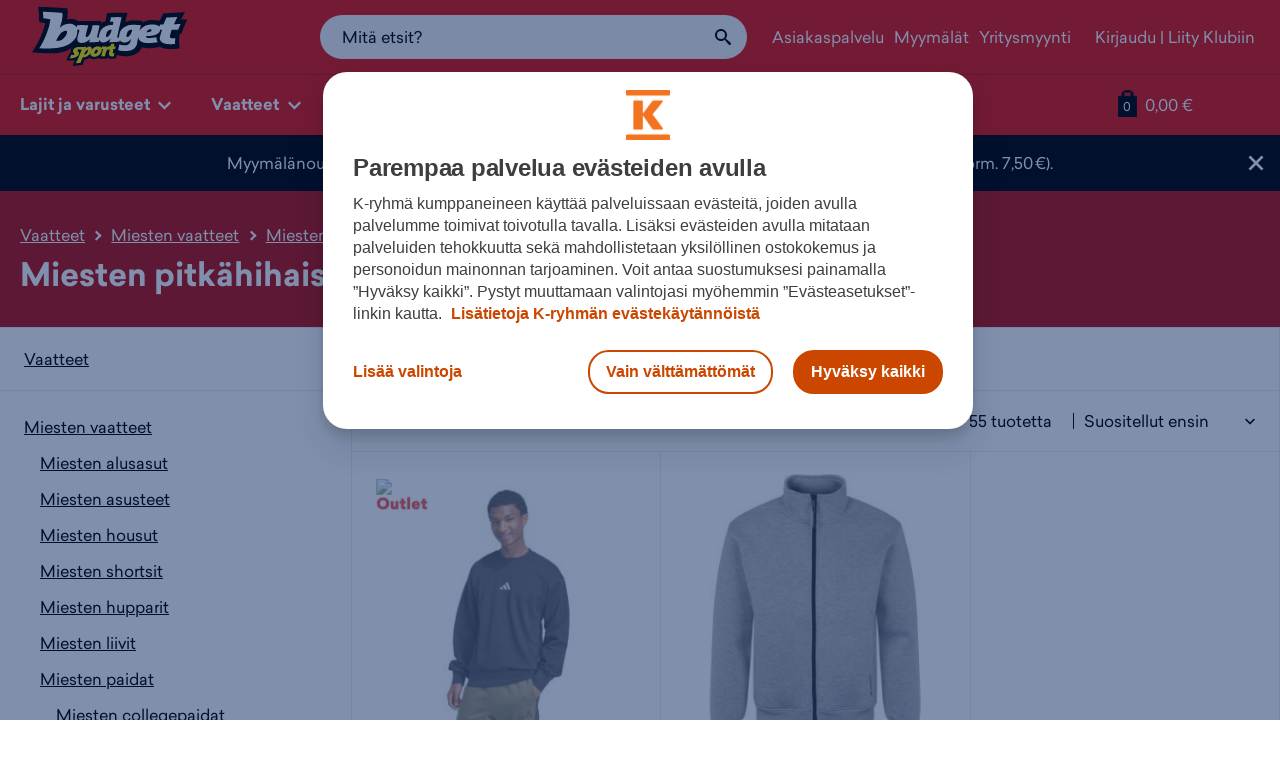

--- FILE ---
content_type: text/html; charset=utf-8
request_url: https://www.budgetsport.fi/vaatteet/miehet/paidat/pitkahihaiset-paidat/
body_size: 25514
content:
<!DOCTYPE html><html
lang="fi" xmlns:fb="http://ogp.me/ns/fb#"><head><meta
charset="utf-8"><meta
http-equiv="X-UA-Compatible" content="IE=edge,chrome=1"><meta
name="viewport" content="width=device-width, initial-scale=1.0"><title>Miesten pitkähihaiset paidat | Budget Sport</title><meta
name="description" content="Tilaa miesten pitkähihaiset paidat Budget Sportin verkkokaupasta tai osta myymälästä, kaikki pysyvästi edulliseen hintaan."><meta
name="keywords" content=""><meta
name="generator" content="Crasman Stage"><meta
name="google-site-verification" content="z3u2-OJth5ygFUJ_BlDFPBD76ianWVIaT5Y83MEz7tM" /><meta
name="google-site-verification" content="k-vghOb_XE6BrmOUKFH57MbZM9wvfPTX37zTZHMRPOM" /><meta
property="og:site_name" content="Budget Sport"><meta
property="og:title" content="Miesten pitkähihaiset paidat | Budget Sport"><meta
property="og:type" content="website"><meta
property="og:image" content="https://studio.intersport.fi/file/dl/i/cZDtvQ/qXmQ51U9iX0066bXNyoCoQ/bs_vertical_4-color_rgb.png"><meta
property="og:description" content="Tilaa miesten pitkähihaiset paidat Budget Sportin verkkokaupasta tai osta myymälästä, kaikki pysyvästi edulliseen hintaan."><meta
property="og:url" content="https://www.budgetsport.fi/vaatteet/miehet/paidat/pitkahihaiset-paidat/"><meta
name="twitter:card" content="summary"><meta
name="twitter:site" content="@intersportsuomi"><meta
name="twitter:title" content="Miesten pitkähihaiset paidat | Budget Sport"><meta
name="twitter:description" content="Tilaa miesten pitkähihaiset paidat Budget Sportin verkkokaupasta tai osta myymälästä, kaikki pysyvästi edulliseen hintaan."><meta
name="twitter:image" content="https://studio.intersport.fi/file/dl/i/cZDtvQ/qXmQ51U9iX0066bXNyoCoQ/bs_vertical_4-color_rgb.png"><link
rel="icon" type="image/svg+xml" href="https://www.budgetsport.fi/static/studio/pub/web/favicons-bs/favicon.svg"><link
rel="icon" type="image/x-icon" sizes="any" href="https://www.budgetsport.fi/static/studio/pub/web/favicons-bs/favicon.ico"><link
rel="apple-touch-icon" type="image/png" sizes="167x167" href="https://www.budgetsport.fi/static/studio/pub/web/favicons-bs/favicon-167x167.png"><link
rel="apple-touch-icon" type="image/png" sizes="180x180" href="https://www.budgetsport.fi/static/studio/pub/web/favicons-bs/favicon-180x180.png"><link
rel="icon" type="image/png" sizes="48x48" href="https://www.budgetsport.fi/static/studio/pub/web/favicons-bs/favicon-48x48.png"><link
rel="icon" type="image/png" sizes="96x96" href="https://www.budgetsport.fi/static/studio/pub/web/favicons-bs/favicon-96x96.png"><link
rel="icon" type="image/png" sizes="192x192" href="https://www.budgetsport.fi/static/studio/pub/web/favicons-bs/favicon-192x192.png"><link
rel="preload" href="https://www.budgetsport.fi/static/studio/pub/web/budgetsport/webfonts/Sailec/SailecW05-Regular.woff2" as="font" type="font/woff2" crossorigin><link
rel="preload" href="https://www.budgetsport.fi/static/studio/pub/web/budgetsport/webfonts/Sailec/SailecW05-Black.woff2" as="font" type="font/woff2" crossorigin><link
rel="preload" href="https://www.budgetsport.fi/static/studio/pub/web/budgetsport/webfonts/Sailec/SailecW05-Bold.woff2" as="font" type="font/woff" crossorigin><link
rel="preload" href="https://www.budgetsport.fi/static/studio/pub/web/budgetsport/webfonts/Sailec/SailecW05-RegularItalic.woff2" as="font" type="font/woff" crossorigin><link
rel="preload" href="https://www.budgetsport.fi/static/studio/pub/web/budgetsport/webfonts/Sailec/SailecW05-BoldItalic.woff2" as="font" type="font/woff" crossorigin><link
rel="preload" href="https://www.budgetsport.fi/static/studio/pub/web/budgetsport/webfonts/Slick/slick.woff" as="font" type="font/woff" crossorigin><link
rel="canonical" href="https://www.budgetsport.fi/vaatteet/miehet/paidat/pitkahihaiset-paidat/"><link
rel="next" href="https://www.budgetsport.fi/vaatteet/miehet/paidat/pitkahihaiset-paidat/?sivu=2"><link
rel="stylesheet" type="text/css" href="https://www.budgetsport.fi/static/studio/pub/web/budgetsport/pack/master/css/webfonts.css?c=gz&amp;fb&amp;r=1769644100534"><link
rel="stylesheet" type="text/css" href="https://www.budgetsport.fi/static/studio/pub/web/budgetsport/pack/master/css/budgetsport.css?c=gz&amp;fb&amp;r=1769644100534"> <script>/*! lazysizes - v5.3.1 */
!function(e){var t=function(u,D,f){"use strict";var k,H;if(function(){var e;var t={lazyClass:"lazyload",loadedClass:"lazyloaded",loadingClass:"lazyloading",preloadClass:"lazypreload",errorClass:"lazyerror",autosizesClass:"lazyautosizes",fastLoadedClass:"ls-is-cached",iframeLoadMode:0,srcAttr:"data-src",srcsetAttr:"data-srcset",sizesAttr:"data-sizes",minSize:40,customMedia:{},init:true,expFactor:1.5,hFac:.8,loadMode:2,loadHidden:true,ricTimeout:0,throttleDelay:125};H=u.lazySizesConfig||u.lazysizesConfig||{};for(e in t){if(!(e in H)){H[e]=t[e]}}}(),!D||!D.getElementsByClassName){return{init:function(){},cfg:H,noSupport:true}}var O=D.documentElement,i=u.HTMLPictureElement,P="addEventListener",$="getAttribute",q=u[P].bind(u),I=u.setTimeout,U=u.requestAnimationFrame||I,o=u.requestIdleCallback,j=/^picture$/i,r=["load","error","lazyincluded","_lazyloaded"],a={},G=Array.prototype.forEach,J=function(e,t){if(!a[t]){a[t]=new RegExp("(\\s|^)"+t+"(\\s|$)")}return a[t].test(e[$]("class")||"")&&a[t]},K=function(e,t){if(!J(e,t)){e.setAttribute("class",(e[$]("class")||"").trim()+" "+t)}},Q=function(e,t){var a;if(a=J(e,t)){e.setAttribute("class",(e[$]("class")||"").replace(a," "))}},V=function(t,a,e){var i=e?P:"removeEventListener";if(e){V(t,a)}r.forEach(function(e){t[i](e,a)})},X=function(e,t,a,i,r){var n=D.createEvent("Event");if(!a){a={}}a.instance=k;n.initEvent(t,!i,!r);n.detail=a;e.dispatchEvent(n);return n},Y=function(e,t){var a;if(!i&&(a=u.picturefill||H.pf)){if(t&&t.src&&!e[$]("srcset")){e.setAttribute("srcset",t.src)}a({reevaluate:true,elements:[e]})}else if(t&&t.src){e.src=t.src}},Z=function(e,t){return(getComputedStyle(e,null)||{})[t]},s=function(e,t,a){a=a||e.offsetWidth;while(a<H.minSize&&t&&!e._lazysizesWidth){a=t.offsetWidth;t=t.parentNode}return a},ee=function(){var a,i;var t=[];var r=[];var n=t;var s=function(){var e=n;n=t.length?r:t;a=true;i=false;while(e.length){e.shift()()}a=false};var e=function(e,t){if(a&&!t){e.apply(this,arguments)}else{n.push(e);if(!i){i=true;(D.hidden?I:U)(s)}}};e._lsFlush=s;return e}(),te=function(a,e){return e?function(){ee(a)}:function(){var e=this;var t=arguments;ee(function(){a.apply(e,t)})}},ae=function(e){var a;var i=0;var r=H.throttleDelay;var n=H.ricTimeout;var t=function(){a=false;i=f.now();e()};var s=o&&n>49?function(){o(t,{timeout:n});if(n!==H.ricTimeout){n=H.ricTimeout}}:te(function(){I(t)},true);return function(e){var t;if(e=e===true){n=33}if(a){return}a=true;t=r-(f.now()-i);if(t<0){t=0}if(e||t<9){s()}else{I(s,t)}}},ie=function(e){var t,a;var i=99;var r=function(){t=null;e()};var n=function(){var e=f.now()-a;if(e<i){I(n,i-e)}else{(o||r)(r)}};return function(){a=f.now();if(!t){t=I(n,i)}}},e=function(){var v,m,c,h,e;var y,z,g,p,C,b,A;var n=/^img$/i;var d=/^iframe$/i;var E="onscroll"in u&&!/(gle|ing)bot/.test(navigator.userAgent);var _=0;var w=0;var M=0;var N=-1;var L=function(e){M--;if(!e||M<0||!e.target){M=0}};var x=function(e){if(A==null){A=Z(D.body,"visibility")=="hidden"}return A||!(Z(e.parentNode,"visibility")=="hidden"&&Z(e,"visibility")=="hidden")};var W=function(e,t){var a;var i=e;var r=x(e);g-=t;b+=t;p-=t;C+=t;while(r&&(i=i.offsetParent)&&i!=D.body&&i!=O){r=(Z(i,"opacity")||1)>0;if(r&&Z(i,"overflow")!="visible"){a=i.getBoundingClientRect();r=C>a.left&&p<a.right&&b>a.top-1&&g<a.bottom+1}}return r};var t=function(){var e,t,a,i,r,n,s,o,l,u,f,c;var d=k.elements;if((h=H.loadMode)&&M<8&&(e=d.length)){t=0;N++;for(;t<e;t++){if(!d[t]||d[t]._lazyRace){continue}if(!E||k.prematureUnveil&&k.prematureUnveil(d[t])){R(d[t]);continue}if(!(o=d[t][$]("data-expand"))||!(n=o*1)){n=w}if(!u){u=!H.expand||H.expand<1?O.clientHeight>500&&O.clientWidth>500?500:370:H.expand;k._defEx=u;f=u*H.expFactor;c=H.hFac;A=null;if(w<f&&M<1&&N>2&&h>2&&!D.hidden){w=f;N=0}else if(h>1&&N>1&&M<6){w=u}else{w=_}}if(l!==n){y=innerWidth+n*c;z=innerHeight+n;s=n*-1;l=n}a=d[t].getBoundingClientRect();if((b=a.bottom)>=s&&(g=a.top)<=z&&(C=a.right)>=s*c&&(p=a.left)<=y&&(b||C||p||g)&&(H.loadHidden||x(d[t]))&&(m&&M<3&&!o&&(h<3||N<4)||W(d[t],n))){R(d[t]);r=true;if(M>9){break}}else if(!r&&m&&!i&&M<4&&N<4&&h>2&&(v[0]||H.preloadAfterLoad)&&(v[0]||!o&&(b||C||p||g||d[t][$](H.sizesAttr)!="auto"))){i=v[0]||d[t]}}if(i&&!r){R(i)}}};var a=ae(t);var S=function(e){var t=e.target;if(t._lazyCache){delete t._lazyCache;return}L(e);K(t,H.loadedClass);Q(t,H.loadingClass);V(t,B);X(t,"lazyloaded")};var i=te(S);var B=function(e){i({target:e.target})};var T=function(e,t){var a=e.getAttribute("data-load-mode")||H.iframeLoadMode;if(a==0){e.contentWindow.location.replace(t)}else if(a==1){e.src=t}};var F=function(e){var t;var a=e[$](H.srcsetAttr);if(t=H.customMedia[e[$]("data-media")||e[$]("media")]){e.setAttribute("media",t)}if(a){e.setAttribute("srcset",a)}};var s=te(function(t,e,a,i,r){var n,s,o,l,u,f;if(!(u=X(t,"lazybeforeunveil",e)).defaultPrevented){if(i){if(a){K(t,H.autosizesClass)}else{t.setAttribute("sizes",i)}}s=t[$](H.srcsetAttr);n=t[$](H.srcAttr);if(r){o=t.parentNode;l=o&&j.test(o.nodeName||"")}f=e.firesLoad||"src"in t&&(s||n||l);u={target:t};K(t,H.loadingClass);if(f){clearTimeout(c);c=I(L,2500);V(t,B,true)}if(l){G.call(o.getElementsByTagName("source"),F)}if(s){t.setAttribute("srcset",s)}else if(n&&!l){if(d.test(t.nodeName)){T(t,n)}else{t.src=n}}if(r&&(s||l)){Y(t,{src:n})}}if(t._lazyRace){delete t._lazyRace}Q(t,H.lazyClass);ee(function(){var e=t.complete&&t.naturalWidth>1;if(!f||e){if(e){K(t,H.fastLoadedClass)}S(u);t._lazyCache=true;I(function(){if("_lazyCache"in t){delete t._lazyCache}},9)}if(t.loading=="lazy"){M--}},true)});var R=function(e){if(e._lazyRace){return}var t;var a=n.test(e.nodeName);var i=a&&(e[$](H.sizesAttr)||e[$]("sizes"));var r=i=="auto";if((r||!m)&&a&&(e[$]("src")||e.srcset)&&!e.complete&&!J(e,H.errorClass)&&J(e,H.lazyClass)){return}t=X(e,"lazyunveilread").detail;if(r){re.updateElem(e,true,e.offsetWidth)}e._lazyRace=true;M++;s(e,t,r,i,a)};var r=ie(function(){H.loadMode=3;a()});var o=function(){if(H.loadMode==3){H.loadMode=2}r()};var l=function(){if(m){return}if(f.now()-e<999){I(l,999);return}m=true;H.loadMode=3;a();q("scroll",o,true)};return{_:function(){e=f.now();k.elements=D.getElementsByClassName(H.lazyClass);v=D.getElementsByClassName(H.lazyClass+" "+H.preloadClass);q("scroll",a,true);q("resize",a,true);q("pageshow",function(e){if(e.persisted){var t=D.querySelectorAll("."+H.loadingClass);if(t.length&&t.forEach){U(function(){t.forEach(function(e){if(e.complete){R(e)}})})}}});if(u.MutationObserver){new MutationObserver(a).observe(O,{childList:true,subtree:true,attributes:true})}else{O[P]("DOMNodeInserted",a,true);O[P]("DOMAttrModified",a,true);setInterval(a,999)}q("hashchange",a,true);["focus","mouseover","click","load","transitionend","animationend"].forEach(function(e){D[P](e,a,true)});if(/d$|^c/.test(D.readyState)){l()}else{q("load",l);D[P]("DOMContentLoaded",a);I(l,2e4)}if(k.elements.length){t();ee._lsFlush()}else{a()}},checkElems:a,unveil:R,_aLSL:o}}(),re=function(){var a;var n=te(function(e,t,a,i){var r,n,s;e._lazysizesWidth=i;i+="px";e.setAttribute("sizes",i);if(j.test(t.nodeName||"")){r=t.getElementsByTagName("source");for(n=0,s=r.length;n<s;n++){r[n].setAttribute("sizes",i)}}if(!a.detail.dataAttr){Y(e,a.detail)}});var i=function(e,t,a){var i;var r=e.parentNode;if(r){a=s(e,r,a);i=X(e,"lazybeforesizes",{width:a,dataAttr:!!t});if(!i.defaultPrevented){a=i.detail.width;if(a&&a!==e._lazysizesWidth){n(e,r,i,a)}}}};var e=function(){var e;var t=a.length;if(t){e=0;for(;e<t;e++){i(a[e])}}};var t=ie(e);return{_:function(){a=D.getElementsByClassName(H.autosizesClass);q("resize",t)},checkElems:t,updateElem:i}}(),t=function(){if(!t.i&&D.getElementsByClassName){t.i=true;re._();e._()}};return I(function(){H.init&&t()}),k={cfg:H,autoSizer:re,loader:e,init:t,uP:Y,aC:K,rC:Q,hC:J,fire:X,gW:s,rAF:ee}}(e,e.document,Date);e.lazySizes=t,"object"==typeof module&&module.exports&&(module.exports=t)}("undefined"!=typeof window?window:{});</script> <script>// Ability to load background images.
document.addEventListener("lazybeforeunveil", function(e){
  const element = e.target;
  if (element) {
    const bg = element.getAttribute("data-bg");
    if (bg) {
      e.target.style.backgroundImage = "url(" + bg + ")";
    }
  }
});</script> <script>window.dataLayer = window.dataLayer || []; 

        var googleMapsApiKey = 'AIzaSyDRJ42UJXXqGw9-JgpZ2srGbF59tSqGXhQ';
        var storeMapIconUrl = '//studio.intersport.fi/pub/web/budgetsport/pack/master/img/map-icon.png';</script> <!--[if lt IE 9]> <script src="//cdnjs.cloudflare.com/ajax/libs/html5shiv/3.7.2/html5shiv.min.js"></script> <![endif]-->  <script>// Define the date after which the myBasket can be removed
      const removalDate = new Date('2024-09-01T00:00:00Z');

      // Get the current date
      const currentDate = new Date();

      // Check if the current date is after the removal date
      if (currentDate >= removalDate) {
        // Check if the 'myBasket' item exists in sessionStorage and if it hasn't been removed before
        if (sessionStorage.getItem('myBasket') && !sessionStorage.getItem('basketRemoved')) {
          // Remove the 'myBasket' item from sessionStorage
          sessionStorage.removeItem('myBasket');

          // Save a boolean value in sessionStorage to indicate that the basket has been removed
          sessionStorage.setItem('basketRemoved', 'true');

          console.log('myBasket removed from sessionStorage');
        } else {
          console.log('No myBasket found in sessionStorage or basket has already been removed');
        }
      } else {
        console.log('Current date is before the removal date');
      }</script> </head><body
class="not-logged-in">  <script>(function(w,d,s,l,i){w[l]=w[l]||[];w[l].push({'gtm.start':
      new Date().getTime(),event:'gtm.js'});var f=d.getElementsByTagName(s)[0],
      j=d.createElement(s),dl=l!='dataLayer'?'&l='+l:'';j.async=true;j.src=
      'https://www.googletagmanager.com/gtm.js?id='+i+dl;f.parentNode.insertBefore(j,f);
      })(window,document,'script','dataLayer','GTM-TNNWFF8G');</script>  <noscript><iframe
src="https://www.googletagmanager.com/ns.html?id=GTM-TNNWFF8G"
height="0" width="0" style="display:none;visibility:hidden"></iframe></noscript><div
class="body-wrapper"> <header
class="site-header nocontent o-navigation__container" role="banner"><div
class="large-header"><div
class="lh-wrap"><div
class="row"><div
class="logo-container col-sm-3 col-md-3"> <a
class="logo" href="/"><img
src="//studio.intersport.fi/pub/web/budgetsport/pack/master/img/logo.svg" alt="Budget Sport"></a></div><div
class="m-search-container m-search-container--desktop"><div
class="search-box-wrapper"> <input
type="search" autocomplete="off" placeholder="Mitä etsit?" name="search" data-endpoint="/haku/"
class="search-box desktop"><div
class="search-box-actions"><button
class="clear-search a-icon__button" type="button" title="Tyhjennä haku"><i
class="icon icon-close"><?xml version="1.0" encoding="UTF-8" standalone="no"?><svg
xmlns="http://www.w3.org/2000/svg" width="16" height="16" viewBox="0 0 16 16"><path
d="M8 6.45L1.55 0 0 1.55 6.45 8 0 14.45 1.55 16 8 9.55 14.45 16 16 14.45 9.55 8 16 1.55 14.45 0z"/></svg></i></button><span
class="search-box-actions-spacer"></span><button
type="button" class="search-button a-icon__button" title="Hae"><i
class="icon icon-search"><?xml version="1.0" encoding="utf-8"?><svg
xmlns="http://www.w3.org/2000/svg" width="16" height="16" viewBox="0 0 16 16"><path
d="M15.504 13.616l-3.79-3.223c-.392-.353-.811-.514-1.149-.499a6 6 0 1 0-.672.672c-.016.338.146.757.499 1.149l3.223 3.79c.552.613 1.453.665 2.003.115s.498-1.452-.115-2.003zM6 10a4 4 0 1 1 0-8 4 4 0 0 1 0 8z"/></svg></i></button></div><div
class="search-suggestions"></div></div></div><div
class="secondary-links-container col-sm-4 col-md-5 col-lg-5 hidden-xs"><ul
class="secondary-links list-inline"><li><a
href="/asiakaspalvelu/" class="">Asiakaspalvelu</a></li><li><a
href="/myymalat/" class="">Myymälät</a></li><li><a
href="/yritysmyynti/" class="">Yritysmyynti</a></li><li
class="users user-not-logged"><a
href="/klubi/">Kirjaudu</a> | <a
href="/klubi/?liity=klubiin">Liity Klubiin</a></li><li
class="users user-logged"><a
href="/klubi/?stage_extranet=logout">Kirjaudu ulos</a> | <a
href="/omat-tiedot/">Omat tiedot</a></li></ul></div></div></div></div><div
class="tiny-header"><div
class="container-fluid"> <a
class="mobile-toggle m-menu" data-toggle-target=".meganav" href="#"><i
class="icon icon-menu"><?xml version="1.0" encoding="utf-8"?><svg
xmlns="http://www.w3.org/2000/svg" width="16" height="16" viewBox="0 0 16 16"><path
d="M1 3h14v3H1zm0 4h14v3H1zm0 4h14v3H1z"/></svg></i><span
class="sr-only">Menu</span></a><a
class="m-logo" href="/"><img
width="117" height="50" src="//studio.intersport.fi/pub/web/budgetsport/pack/master/img/logo.svg" alt="Budget Sport"></a><a
class="m-stores" href="/myymalat/"><i
class="icon icon-location"><?xml version="1.0" encoding="UTF-8" standalone="no"?><svg
xmlns="http://www.w3.org/2000/svg" width="12" height="16" viewBox="0 0 12 16"><path
d="M5.8 15.542c-.176-.61-.673-1.595-1.127-2.23-.202-.285-1.02-1.188-1.818-2.007C.905 9.301.397 8.526.135 7.155c-.149-.787-.107-2.144.09-2.898.321-1.235 1.27-2.57 2.327-3.27C4.533-.33 7.466-.33 9.447.986c1.056.7 2.006 2.035 2.328 3.27.2.767.24 2.117.084 2.864-.288 1.39-.862 2.256-2.889 4.355-1.689 1.75-2.271 2.601-2.727 3.987-.097.295-.207.537-.244.537-.038 0-.127-.206-.2-.458zm1.382-6.156c2.51-.861 3.252-4.09 1.371-5.97-1.744-1.746-4.747-1.244-5.803.97-1.384 2.901 1.397 6.04 4.432 5z"/></svg></i><span
class="sr-only">Myymälät</span></a> <span
class="m-basket header-basket-btn"><a
href="/ostoskori/" title="Siirry ostoskoriin"><span
class="sr-only">Siirry ostoskoriin</span><span
class="sr-only"> Tuotteita korissa: </span><span
class="header-basket-icon">0</span><span
class="sr-only">Tuotteet yhteensä: </span><span
class="header-basket-total">0,00 €</span></a></span></div><div
class="m-search-container m-search-container--mobile"><div
class="search-box-wrapper"> <input
type="search" autocomplete="off" placeholder="Mitä etsit?" name="search" data-endpoint="/haku/"
class="search-box mobile"><div
class="search-box-actions"><button
class="clear-search a-icon__button" type="button" title="Tyhjennä haku"><i
class="icon icon-close"><?xml version="1.0" encoding="UTF-8" standalone="no"?><svg
xmlns="http://www.w3.org/2000/svg" width="16" height="16" viewBox="0 0 16 16"><path
d="M8 6.45L1.55 0 0 1.55 6.45 8 0 14.45 1.55 16 8 9.55 14.45 16 16 14.45 9.55 8 16 1.55 14.45 0z"/></svg></i></button><span
class="search-box-actions-spacer"></span><button
type="button" class="search-button a-icon__button" title="Hae"><i
class="icon icon-search"><?xml version="1.0" encoding="utf-8"?><svg
xmlns="http://www.w3.org/2000/svg" width="16" height="16" viewBox="0 0 16 16"><path
d="M15.504 13.616l-3.79-3.223c-.392-.353-.811-.514-1.149-.499a6 6 0 1 0-.672.672c-.016.338.146.757.499 1.149l3.223 3.79c.552.613 1.453.665 2.003.115s.498-1.452-.115-2.003zM6 10a4 4 0 1 1 0-8 4 4 0 0 1 0 8z"/></svg></i></button></div><div
class="search-suggestions"></div></div></div></div> </header> <nav
class="meganav mobile-offcanvas nocontent" role="navigation"> <button
class="btn btn-link close-mobile-offcanvas mn-hide-large" type="button">✕</button><div
class="container-fluid"><ul
class="tiny-login mn-hide-large"><li
class="users user-not-logged"><a
href="/klubi/">Kirjaudu</a> | <a
href="/klubi/?liity=klubiin">Liity Klubiin</a></li><li
class="users user-logged"><a
href="/klubi/?stage_extranet=logout">Kirjaudu ulos</a> | <a
href="/omat-tiedot/">Omat tiedot</a></li></ul><ul
class="level-1 meganav-main"><li
class="primary-item has-children"> <a
class="primary-item-link" href="#"> Lajit ja varusteet <i
class="icon icon-arrow-down"><?xml version="1.0" encoding="UTF-8" standalone="no"?><svg
xmlns="http://www.w3.org/2000/svg" viewBox="0 0 16 16" width="16" height="16"><path
d="M8 12.95l8-8-1.925-1.9L8 9.125 1.925 3.05 0 4.95z"/></svg></i> </a><div
class="meganav-dropdown sports"><div
class="row"><div
class="col-md-8"><p
class="h4 dropdown-title">Sesongin lajit &amp; varusteet <span
class="hidden-md hidden-lg "><i
class="icon icon-arrow-down"><?xml version="1.0" encoding="UTF-8" standalone="no"?><svg
xmlns="http://www.w3.org/2000/svg" viewBox="0 0 16 16" width="16" height="16"><path
d="M8 12.95l8-8-1.925-1.9L8 9.125 1.925 3.05 0 4.95z"/></svg></i></span></p><div
class="row"><div
class="col-sm-3 col-sports-1"><ul><li
class="dd-item dd-title"><a
href="/ulkoilu/">Ulkoilu</a></li><li
class="dd-item dd-link"><a
href="/vaatteet/takit/toppatakit/">Toppatakit</a></li><li
class="dd-item dd-link"><a
href="/vaatteet/takit/talvitakit/">Talvitakit</a></li><li
class="dd-item dd-link"><a
href="/vaatteet/housut/toppahousut/">Toppahousut</a></li><li
class="dd-item dd-link"><a
href="/vaatteet/valiasut/">Väliasut</a></li><li
class="dd-item dd-title"><a
href="/jaakiekko/">Jääkiekko</a></li><li
class="dd-item dd-link"><a
href="/jaakiekko/jaakiekkomailat/">Jääkiekkomailat</a></li><li
class="dd-item dd-link"><a
href="/jaakiekko/jaakiekkoluistimet/">Jääkiekkoluistimet</a></li><li
class="dd-item dd-link"><a
href="/jaakiekko/jaakiekkohanskat/">Jääkiekkohanskat</a></li><li
class="dd-item dd-link"><a
href="/jaakiekko/jaakiekkokyparat/">Jääkiekkokypärät</a></li></ul></div><div
class="col-sm-3 col-sports-2"><ul><li
class="dd-item dd-title"><a
href="/juoksu/">Juoksu</a></li><li
class="dd-item dd-link"><a
href="/juoksu/juoksukengat/">Juoksukengät</a></li><li
class="dd-item dd-link"><a
href="/juoksu/juoksukengat/nastajuoksukengat/">Nastajuoksukengät</a></li><li
class="dd-item dd-link"><a
href="/juoksu/juoksukengat/talvijuoksukengat/">Talvijuoksukengät</a></li><li
class="dd-item dd-link"><a
href="/juoksu/juoksuvaatteet/juoksutakit/">Juoksutakit</a></li><li
class="dd-item dd-title"><a
href="/salibandy/">Salibandy</a></li><li
class="dd-item dd-link"><a
href="/salibandy/salibandykengat/">Salibandykengät</a></li><li
class="dd-item dd-link"><a
href="/salibandy/salibandymailat/">Salibandymailat</a></li><li
class="dd-item dd-link"><a
href="/salibandy/tarvikkeet/lavat/">Lavat</a></li><li
class="dd-item dd-link"><a
href="/valintaoppaat/opas/salibandymaila/">Näin valitset salibandymailan</a></li></ul></div><div
class="col-sm-3 col-sports-3"><ul><li
class="dd-item dd-title"><a
href="/pyoraily/">Pyöräily</a></li><li
class="dd-item dd-link"><a
href="/pyoraily/pyorat/">Polkupyörät</a></li><li
class="dd-item dd-link"><a
href="/pyoraily/pyorat/sahkopyorat/">Sähköpyörät</a></li><li
class="dd-item dd-link"><a
href="/pyoraily/pyorat/maastopyorat/">Maastopyörät</a></li><li
class="dd-item dd-link"><a
href="/pyoraily/pyorailykyparat/">Pyöräilykypärät</a></li><li
class="dd-item dd-title"><a
href="https://www.budgetsport.fi/hiihto/">Hiihto</a></li><li
class="dd-item dd-link"><a
href="/hiihto/sukset/">Sukset</a></li><li
class="dd-item dd-link"><a
href="/hiihto/hiihtomonot/">Hiihtomonot</a></li><li
class="dd-item dd-link"><a
href="/laskettelu/laskettelusukset/">Laskettelusukset</a></li><li
class="dd-item dd-link"><a
href="/laskettelu/laskettelumonot/">Laskettelumonot</a></li></ul></div><div
class="col-sm-3 col-sports-4"><ul><li
class="dd-item dd-title"><a
href="/treeni/">Treeni</a></li><li
class="dd-item dd-link"><a
href="/treeni/treenivaatteet/">Treenivaatteet</a></li><li
class="dd-item dd-link"><a
href="/treeni/treenikengat/">Treenikengät</a></li><li
class="dd-item dd-link"><a
href="/treeni/treenikassit-ja-laukut/">Treenikassit ja -laukut</a></li><li
class="dd-item dd-link"><a
href="/valintaoppaat/opas/kuntosaliohjelma/">Treeniohjelma aloittelijalle</a></li><li
class="dd-item dd-title"><a
href="https://www.budgetsport.fi/">Ajankohtaista</a></li><li
class="dd-item dd-link"><a
href="https://www.budgetsport.fi/hiihto/suksi-ja-monopaketit/">Suksi- ja monopaketit</a></li><li
class="dd-item dd-link"><a
href="https://www.budgetsport.fi/vaatteet/takit/toppatakit/">Toppatakit</a></li><li
class="dd-item dd-link"><a
href="https://www.budgetsport.fi/merinovilla/">Merinovilla</a></li><li
class="dd-item dd-link"><a
href="/kengat/talvikengat/nastakengat/">Nastakengät</a></li></ul></div></div></div><div
class="col-md-4 all-categories"><p
class="h4 dropdown-title">Muut lajit &amp; varusteet</p><div
class="categories"><ul><li
class="dd-item dd-link"><a
href="/amerikkalainen-jalkapallo/">Amerikkalainen jalkapallo</a></li><li
class="dd-item dd-link"><a
href="/darts/">Darts</a></li><li
class="dd-item dd-link"><a
href="/frisbeegolf/">Frisbeegolf</a></li><li
class="dd-item dd-link"><a
href="/golf/">Golf</a></li><li
class="dd-item dd-link"><a
href="/hiihto/">Hiihto</a></li><li
class="dd-item dd-link"><a
href="/jalkapallo/">Jalkapallo</a></li><li
class="dd-item dd-link"><a
href="/jooga/">Jooga</a></li><li
class="dd-item dd-link"><a
href="/kamppailulajit/">Kamppailulajit</a></li><li
class="dd-item dd-link"><a
href="/kaukalopallo/">Kaukalopallo</a></li><li
class="dd-item dd-link"><a
href="/koripallo/">Koripallo</a></li><li
class="dd-item dd-link"><a
href="/laskettelu/">Laskettelu</a></li><li
class="dd-item dd-link"><a
href="/laukut/">Laukut ja -kassit</a></li><li
class="dd-item dd-link"><a
href="/lentopallo/">Lentopallo</a></li><li
class="dd-item dd-link"><a
href="/luistelu/">Luistelu</a></li><li
class="dd-item dd-link"><a
href="/lumilautailu/">Lumilautailu</a></li><li
class="dd-item dd-link"><a
href="/padel/">Padel</a></li><li
class="dd-item dd-link"><a
href="/paini/">Paini</a></li><li
class="dd-item dd-link"><a
href="/pesapallo/">Pesäpallo</a></li><li
class="dd-item dd-link"><a
href="/purjehdus/">Purjehdus</a></li><li
class="dd-item dd-link"><a
href="/poytatennis/">Pöytätennis</a></li><li
class="dd-item dd-link"><a
href="/retkeily/">Retkeily</a></li><li
class="dd-item dd-link"><a
href="/reput/">Reput</a></li><li
class="dd-item dd-link"><a
href="/ringette/">Ringette</a></li><li
class="dd-item dd-link"><a
href="/squash/">Squash</a></li><li
class="dd-item dd-link"><a
href="/sulkapallo/">Sulkapallo</a></li><li
class="dd-item dd-link"><a
href="/rullaluistimet-ja-potkulaudat/">Rullaluistimet ja potkulaudat</a></li><li
class="dd-item dd-link"><a
href="/tennis/">Tennis</a></li><li
class="dd-item dd-link"><a
href="/treeni/">Treeni</a></li><li
class="dd-item dd-link"><a
href="/uinti/">Uinti</a></li><li
class="dd-item dd-link"><a
href="/jalkapallo/jalkapallokengat/futsalkengat/">Futsalkengät</a></li><li
class="dd-item dd-link"><a
href="/pickleball/">Pickleball</a></li><li
class="dd-item dd-link"><a
href="/valintaoppaat/">Valintaoppaat</a></li></ul></div></div></div></div></li><li
class="primary-item selected has-children"> <a
class="primary-item-link selected" href="#"> Vaatteet <i
class="icon icon-arrow-down"><?xml version="1.0" encoding="UTF-8" standalone="no"?><svg
xmlns="http://www.w3.org/2000/svg" viewBox="0 0 16 16" width="16" height="16"><path
d="M8 12.95l8-8-1.925-1.9L8 9.125 1.925 3.05 0 4.95z"/></svg></i> </a><div
class="meganav-dropdown clothes"><div
class="row"><div
class="col-sm-3 col-clothes-4"><p
class="h4 dropdown-title">Ajankohtaista</p><ul><li
class="dd-item dd-link"><a
href="/vaatteet/takit/toppatakit/">Toppatakit</a></li><li
class="dd-item dd-link"><a
href="/vaatteet/takit/talvitakit/">Talvitakit</a></li><li
class="dd-item dd-link"><a
href="/vaatteet/takit/parkatakit-toppa/">Parkatakit</a></li><li
class="dd-item dd-link"><a
href="/vaatteet/housut/toppahousut/">Toppahousut</a></li><li
class="dd-item dd-link"><a
href="https://www.budgetsport.fi/vaatteet/alusasut/aluskerrastot/">Aluskerrastot</a></li><li
class="dd-item dd-link"><a
href="/vaatteet/paahineet/pipot/">Pipot</a></li><li
class="dd-item dd-link"><a
href="/vaatteet/kasineet/">Käsineet</a></li><li
class="dd-item dd-link"><a
href="/hiihto/hiihtovaatteet/">Hiihtovaatteet</a></li><li
class="dd-item dd-link"><a
href="/laskettelu/lasketteluvaatteet/laskettelutakit/">Laskettelutakit</a></li><li
class="dd-item dd-link"><a
href="/laskettelu/lasketteluvaatteet/lasketteluhousut/">Lasketteluhousut</a></li><li
class="dd-item dd-link"><a
href="/vapaa-aika/vaatteet/collegeasut/">Colleget</a></li><li
class="dd-item dd-link-all"><a
href="/vaatteet/">Kaikki vaatteet</a></li></ul></div><div
class="col-sm-3 col-clothes-1"><p
class="h4 dropdown-title"><a
href="/vaatteet/naiset/">Naisten vaatteet</a></p><ul><li
class="dd-item dd-link"><a
href="/vaatteet/naiset/takit/toppatakit/">Naisten toppatakit</a></li><li
class="dd-item dd-link"><a
href="/vaatteet/naiset/takit/vanutakit/">Naisten vanutakit</a></li><li
class="dd-item dd-link"><a
href="https://www.budgetsport.fi/vaatteet/naiset/takit/parkatakit-toppa/">Naisten parkatakit</a></li><li
class="dd-item dd-link"><a
href="/vaatteet/naiset/takit/kuoritakit/">Naisten kuoritakit</a></li><li
class="dd-item dd-link"><a
href="/vaatteet/naiset/paahineet/">Naisten pipot</a></li><li
class="dd-item dd-link"><a
href="/vaatteet/naiset/kasineet/">Naisten käsineet</a></li><li
class="dd-item dd-link"><a
href="/vaatteet/naiset/alusasut/aluskerrastot/">Naisten aluskerrastot</a></li><li
class="dd-item dd-link"><a
href="/vaatteet/naiset/hupparit/">Naisten hupparit</a></li><li
class="dd-item dd-link"><a
href="/vaatteet/naiset/housut/collegehousut/">Naisten collegehousut</a></li><li
class="dd-item dd-link"><a
href="/treeni/treenivaatteet/?id=naisten">Naisten treenivaatteet</a></li><li
class="dd-item dd-link"><a
href="/vaatteet/naiset/reilu-mitoitus/">Naisten reilun mitoituksen vaatteet</a></li><li
class="dd-item dd-link-all"><a
href="/vaatteet/naiset/">Kaikki naisten vaatteet</a></li></ul></div><div
class="col-sm-3 col-clothes-2"><p
class="h4 dropdown-title"><a
href="/vaatteet/miehet/">Miesten vaatteet</a></p><ul><li
class="dd-item dd-link"><a
href="/vaatteet/miehet/takit/toppatakit/">Miesten toppatakit</a></li><li
class="dd-item dd-link"><a
href="/vaatteet/miehet/takit/vanutakit/">Miesten vanutakit</a></li><li
class="dd-item dd-link"><a
href="/vaatteet/miehet/takit/parkatakit-toppa/">Miesten parkatakit</a></li><li
class="dd-item dd-link"><a
href="/vaatteet/miehet/takit/kuoritakit/">Miesten kuoritakit</a></li><li
class="dd-item dd-link"><a
href="/vaatteet/miehet/paahineet/">Miesten pipot</a></li><li
class="dd-item dd-link"><a
href="/vaatteet/miehet/kasineet/">Miesten käsineet</a></li><li
class="dd-item dd-link"><a
href="/vaatteet/miehet/alusasut/aluskerrastot/">Miesten aluskerrastot</a></li><li
class="dd-item dd-link"><a
href="/vaatteet/miehet/miesten-hupparit/">Miesten hupparit</a></li><li
class="dd-item dd-link"><a
href="/vaatteet/miehet/housut/collegehousut/">Miesten collegehousut</a></li><li
class="dd-item dd-link"><a
href="/treeni/treenivaatteet/?id=miesten">Miesten treenivaatteet</a></li><li
class="dd-item dd-link"><a
href="/vaatteet/miehet/housut/">Miesten housut</a></li><li
class="dd-item dd-link-all"><a
href="/vaatteet/miehet/">Kaikki miesten vaatteet</a></li></ul></div><div
class="col-sm-3 col-clothes-3"><p
class="h4 dropdown-title"><a
href="/vaatteet/lapset/">Lasten vaatteet</a></p><ul><li
class="dd-item dd-link"><a
href="/vaatteet/lapset/takit/toppatakit/">Lasten toppatakit</a></li><li
class="dd-item dd-link"><a
href="/vaatteet/lapset/takit/lasten-talvitakit/">Lasten talvitakit</a></li><li
class="dd-item dd-link"><a
href="/vaatteet/lapset/takit/">Lasten takit</a></li><li
class="dd-item dd-link"><a
href="/vaatteet/lapset/paidat/">Lasten paidat</a></li><li
class="dd-item dd-link"><a
href="/vaatteet/lapset/paahineet-2/">Lasten pipot</a></li><li
class="dd-item dd-link"><a
href="/vaatteet/lapset/kasineet/">Lasten käsineet</a></li><li
class="dd-item dd-link"><a
href="https://www.budgetsport.fi/vaatteet/lapset/alusasut/aluskerrastot/">Lasten aluskerrastot</a></li><li
class="dd-item dd-link"><a
href="/vaatteet/lapset/hupparit/">Lasten hupparit</a></li><li
class="dd-item dd-link"><a
href="/vaatteet/lapset/housut/collegehousut/">Lasten collegehousut</a></li><li
class="dd-item dd-link"><a
href="/vaatteet/lapset/housut/verkkarihousut/">Lasten verkkarihousut</a></li><li
class="dd-item dd-link"><a
href="/vaatteet/lapset/housut/">Lasten housut</a></li><li
class="dd-item dd-link-all"><a
href="/vaatteet/lapset/">Kaikki lastenvaatteet</a></li></ul></div></div></div></li><li
class="primary-item has-children"> <a
class="primary-item-link" href="#"> Kengät <i
class="icon icon-arrow-down"><?xml version="1.0" encoding="UTF-8" standalone="no"?><svg
xmlns="http://www.w3.org/2000/svg" viewBox="0 0 16 16" width="16" height="16"><path
d="M8 12.95l8-8-1.925-1.9L8 9.125 1.925 3.05 0 4.95z"/></svg></i> </a><div
class="meganav-dropdown shoes"><div
class="row"><div
class="col-sm-3 col-shoes-4"><p
class="h4 dropdown-title">Ajankohtaista</p><ul><li
class="dd-item dd-link"><a
href="/juoksu/juoksukengat/">Juoksukengät</a></li><li
class="dd-item dd-link"><a
href="/kengat/talvikengat/nastakengat/">Nastakengät</a></li><li
class="dd-item dd-link"><a
href="/kengat/talvikengat/">Talvikengät</a></li><li
class="dd-item dd-link"><a
href="/goretex-kengat/">Gore-Tex kengät</a></li><li
class="dd-item dd-link"><a
href="/kengat/lenkkarit/">Lenkkarit</a></li><li
class="dd-item dd-link"><a
href="/ulkoilu/ulkoilukengat/">Ulkoilukengät</a></li><li
class="dd-item dd-link"><a
href="/ulkoilu/ulkoilukengat/vaelluskengat/">Vaelluskengät</a></li><li
class="dd-item dd-link"><a
href="/kengat/ulkoilukengat/kavelykengat/">Kävelykengät</a></li><li
class="dd-item dd-link"><a
href="/kengat/urheilukengat/sisapelikengat/">Sisäpelikengät</a></li><li
class="dd-item dd-link"><a
href="/jalkapallo/jalkapallokengat/futsalkengat/">Futsalkengät</a></li><li
class="dd-item dd-link"><a
href="/kengat/talvikengat/varsikengat/">Varsikengät</a></li><li
class="dd-item dd-link-all"><a
href="/kengat/">Kaikki kengät</a></li></ul></div><div
class="col-sm-3 col-shoes-1"><p
class="h4 dropdown-title"><a
href="/kengat/naisten-kengat/">Naisten kengät</a></p><ul><li
class="dd-item dd-link"><a
href="/kengat/naisten-kengat/naisten-urheilukengat/naisten-juoksukengat/">Naisten juoksukengät</a></li><li
class="dd-item dd-link"><a
href="https://www.budgetsport.fi/kengat/naisten-kengat/naisten-talvikengat/naisten-nastakengat/">Naisten nastakengät</a></li><li
class="dd-item dd-link"><a
href="/kengat/naisten-kengat/naisten-talvikengat/">Naisten talvikengät</a></li><li
class="dd-item dd-link"><a
href="/kengat/naisten-kengat/naisten-ulkoilukengat/naisten-vedenpitavat-kengat/">Naisten vedenpitävät kengät</a></li><li
class="dd-item dd-link"><a
href="/kengat/naisten-kengat/naisten-urheilukengat/naisten-lenkkarit/">Naisten lenkkarit</a></li><li
class="dd-item dd-link"><a
href="/kengat/naisten-kengat/naisten-ulkoilukengat/">Naisten ulkoilukengät</a></li><li
class="dd-item dd-link"><a
href="/kengat/naisten-kengat/naisten-ulkoilukengat/naisten-vaelluskengat/">Naisten vaelluskengät</a></li><li
class="dd-item dd-link"><a
href="/kengat/naisten-kengat/naisten-ulkoilukengat/naisten-kavelykengat/">Naisten kävelykengät</a></li><li
class="dd-item dd-link"><a
href="/kengat/naisten-kengat/naisten-urheilukengat/naisten-sisapelikengat/">Naisten sisäpelikengät</a></li><li
class="dd-item dd-link"><a
href="/kengat/naisten-kengat/naisten-tennarit/">Naisten tennarit</a></li><li
class="dd-item dd-link"><a
href="/kengat/naisten-kengat/naisten-urheilukengat/naisten-treenikengat/">Naisten treenikengät</a></li><li
class="dd-item dd-link-all"><a
href="/kengat/naisten-kengat/">Kaikki naisten kengät</a></li></ul></div><div
class="col-sm-3 col-shoes-2"><p
class="h4 dropdown-title"><a
href="/kengat/miesten-kengat/">Miesten kengät</a></p><ul><li
class="dd-item dd-link"><a
href="/kengat/miesten-kengat/miesten-urheilukengat/miesten-juoksukengat/">Miesten juoksukengät</a></li><li
class="dd-item dd-link"><a
href="/kengat/miesten-kengat/miesten-talvikengat/miesten-nastakengat/">Miesten nastakengät</a></li><li
class="dd-item dd-link"><a
href="/kengat/miesten-kengat/miesten-talvikengat/">Miesten talvikengät</a></li><li
class="dd-item dd-link"><a
href="/kengat/miesten-kengat/miesten-ulkoilukengat/miesten-vedenpitavat-kengat/">Miesten vedenpitävät kengät</a></li><li
class="dd-item dd-link"><a
href="/kengat/miesten-kengat/miesten-urheilukengat/miesten-lenkkarit/">Miesten lenkkarit</a></li><li
class="dd-item dd-link"><a
href="/kengat/miesten-kengat/miesten-ulkoilukengat/miesten-vaelluskengat/">Miesten vaelluskengät</a></li><li
class="dd-item dd-link"><a
href="/kengat/miesten-kengat/miesten-ulkoilukengat/">Miesten ulkoilukengät</a></li><li
class="dd-item dd-link"><a
href="/kengat/miesten-kengat/miesten-ulkoilukengat/miesten-kavelykengat/">Miesten kävelykengät</a></li><li
class="dd-item dd-link"><a
href="/kengat/miesten-kengat/miesten-urheilukengat/miesten-sisapelikengat/">Miesten sisäpelikengät</a></li><li
class="dd-item dd-link"><a
href="/kengat/miesten-kengat/miesten-tennarit/">Miesten tennarit</a></li><li
class="dd-item dd-link"><a
href="/kengat/miesten-kengat/miesten-urheilukengat/miesten-jalkapallokengat/">Miesten jalkapallokengät</a></li><li
class="dd-item dd-link-all"><a
href="/kengat/miesten-kengat/">Kaikki miesten kengät</a></li></ul></div><div
class="col-sm-3 col-shoes-3"><p
class="h4 dropdown-title"><a
href="/kengat/lasten-kengat/">Lasten kengät</a></p><ul><li
class="dd-item dd-link"><a
href="/kengat/lasten-kengat/lasten-urheilukengat/lasten-juoksukengat/">Lasten juoksukengät</a></li><li
class="dd-item dd-link"><a
href="/kengat/lasten-kengat/lasten-talvikengat/lasten-varsikengat/">Lasten varsikengät</a></li><li
class="dd-item dd-link"><a
href="/kengat/lasten-kengat/lasten-talvikengat/">Lasten talvikengät</a></li><li
class="dd-item dd-link"><a
href="/kengat/lasten-kengat/lasten-ulkoilukengat/lasten-gore-tex-kengat/">Lasten Gore-Tex kengät</a></li><li
class="dd-item dd-link"><a
href="/kengat/lasten-kengat/lasten-urheilukengat/lasten-lenkkarit/">Lasten lenkkarit</a></li><li
class="dd-item dd-link"><a
href="/kengat/lasten-kengat/lasten-ulkoilukengat/">Lasten ulkoilukengät</a></li><li
class="dd-item dd-link"><a
href="/kengat/lasten-kengat/lasten-ulkoilukengat/lasten-vaelluskengat/">Lasten vaelluskengät</a></li><li
class="dd-item dd-link"><a
href="/kengat/lasten-kengat/lasten-urheilukengat/lasten-sisapelikengat/">Lasten sisäpelikengät</a></li><li
class="dd-item dd-link"><a
href="/kengat/lasten-kengat/lasten-urheilukengat/">Lasten urheilukengät</a></li><li
class="dd-item dd-link"><a
href="/kengat/lasten-kengat/lasten-urheilukengat/lasten-jalkapallokengat/">Lasten jalkapallokengät</a></li><li
class="dd-item dd-link"><a
href="/kengat/lasten-kengat/lasten-saappaat/">Lasten kumisaappaat</a></li><li
class="dd-item dd-link-all"><a
href="/kengat/lasten-kengat/">Kaikki lasten kengät</a></li></ul></div></div></div></li><li
class="primary-item has-children"> <a
class="primary-item-link" href="#"> Brändit <i
class="icon icon-arrow-down"><?xml version="1.0" encoding="UTF-8" standalone="no"?><svg
xmlns="http://www.w3.org/2000/svg" viewBox="0 0 16 16" width="16" height="16"><path
d="M8 12.95l8-8-1.925-1.9L8 9.125 1.925 3.05 0 4.95z"/></svg></i> </a><div
class="meganav-dropdown brands"><div
class="row"><div
class="col-xs-12 col-brands-1"><ul><li
class="dd-item dd-link"><a
href="/brandit/adidas/">adidas</a></li><li
class="dd-item dd-link"><a
href="/brandit/arena">Arena</a></li><li
class="dd-item dd-link"><a
href="/brandit/asics/">Asics</a></li><li
class="dd-item dd-link"><a
href="/brandit/atomic">Atomic</a></li><li
class="dd-item dd-link"><a
href="/brandit/bauer/">Bauer</a></li><li
class="dd-item dd-link"><a
href="/brandit/bjorn-borg">Björn Borg</a></li><li
class="dd-item dd-link"><a
href="/brandit/ccm/">CCM</a></li><li
class="dd-item dd-link"><a
href="/brandit/craft">Craft</a></li><li
class="dd-item dd-link"><a
href="/brandit/didriksons/">Didriksons</a></li><li
class="dd-item dd-link"><a
href="/brandit/fat-pipe/">Fat Pipe</a></li><li
class="dd-item dd-link"><a
href="/brandit/fischer">Fischer</a></li><li
class="dd-item dd-link"><a
href="/brandit/halti/">Halti</a></li><li
class="dd-item dd-link"><a
href="/brandit/helly-hansen/">Helly Hansen</a></li><li
class="dd-item dd-link"><a
href="/brandit/hoka/">Hoka</a></li><li
class="dd-item dd-link"><a
href="/brandit/icebug/">Icebug</a></li><li
class="dd-item dd-link"><a
href="/brandit/icepeak/">Icepeak</a></li><li
class="dd-item dd-link"><a
href="/brandit/ivalo">Ivalo</a></li><li
class="dd-item dd-link"><a
href="/brandit/kari-traa/">Kari Traa</a></li><li
class="dd-item dd-link"><a
href="/brandit/merrell/">Merrell</a></li><li
class="dd-item dd-link"><a
href="/brandit/new-balance/">New Balance</a></li><li
class="dd-item dd-link"><a
href="/brandit/nike/">Nike</a></li><li
class="dd-item dd-link"><a
href="/brandit/north-outdoor/">North Outdoor</a></li><li
class="dd-item dd-link"><a
href="/brandit/oxdog/">Oxdog</a></li><li
class="dd-item dd-link"><a
href="/brandit/puma/">Puma</a></li><li
class="dd-item dd-link"><a
href="/brandit/rossignol">Rossignol</a></li><li
class="dd-item dd-link"><a
href="/brandit/rukka/">Rukka</a></li><li
class="dd-item dd-link"><a
href="/brandit/salomon/">Salomon</a></li><li
class="dd-item dd-link"><a
href="/brandit/shock-absorber/">Shock Absorber</a></li><li
class="dd-item dd-link"><a
href="/brandit/speedo">Speedo</a></li><li
class="dd-item dd-link"><a
href="/brandit/superdry">Superdry</a></li><li
class="dd-item dd-link"><a
href="/brandit/the-north-face/">The North Face</a></li><li
class="dd-item dd-link"><a
href="/brandit/under-armour/">Under Armour</a></li><li
class="dd-item dd-link"><a
href="/brandit/vans">Vans</a></li><li
class="dd-item dd-link"><a
href="/brandit/weather-report">Weather Report</a></li><li
class="dd-item dd-link"><a
href="/brandit/whistler">Whistler</a></li><li
class="dd-item dd-link"><a
href="/brandit/">Kaikki merkit</a></li></ul></div></div></div></li><li
class="primary-item "> <a
class="primary-item-link" href="/uutta/"> Uutta </a></li><li
class="primary-item "> <a
class="primary-item-link" href="/outlet/"> Outlet </a></li><li
class="primary-item mn-hide-large"> <a
class="primary-item-link" href="/myymalat/"> Myymälät </a></li><li
class="primary-item mn-hide-large"> <a
class="primary-item-link" href="/asiakaspalvelu/"> Asiakaspalvelu </a></li><li
class="primary-item "> <a
class="primary-item-link" href="/tarjoukset/"> Huipputarjoukset </a></li></ul><div
class="header-basket"><div
class="header-basket-btn"> <a
href="/ostoskori/" title="Siirry ostoskoriin"><span
class="sr-only">Siirry ostoskoriin</span><span
class="sr-only"> Tuotteita korissa: </span><span
class="header-basket-icon">0</span><span
class="sr-only">Tuotteet yhteensä: </span><span
class="header-basket-total">0,00 €</span></a></div><div
id="mini-basket"><div
class="header-basket-contents expiration-notice-visible"><div
class="wrap"><div
class="h4 mini-basket-header">Ostoskori:  tuotetta</div><div
class="expiration-notice"><p
class="reservation-ends">Varaus päättyy: <span
class="basket-expiration-counter" data-type="minute-approximation">90</span> min. kuluttua</p><p
class="expiration-info">Varaamme ostoskorisi tuotteita maksimissaan 90 min., jonka jälkeen maksamaton ostoskori tyhjenee. Aina kun lisäät ostoskoriin uuden tuotteen, kello alkaa alusta.</p></div><div
class="items"></div></div></div></div></div><div
id="added-product-notification"></div> <script id="template-header-basket" type="x-tmpl-mustache"><div class="header-basket-contents{{#items.length}} has-items{{/items.length}} expiration-notice-visible">
  <div class="wrap">
    <div class="h4 mini-basket-header">Ostoskori: {{total_items}} {{#hasOneItem}}tuote{{/hasOneItem}}{{^hasOneItem}}tuotetta{{/hasOneItem}}</div>
    
    <div class="expiration-notice">
      <p class="reservation-ends">Varaus päättyy: <span class="basket-expiration-counter" data-type="minute-approximation">90</span> min. kuluttua</p>
      <p class="expiration-info">Varaamme ostoskorisi tuotteita maksimissaan 90 min., jonka jälkeen maksamaton ostoskori tyhjenee. Aina kun lisäät ostoskoriin uuden tuotteen, kello alkaa alusta.</p> 
    </div>
    
    <div class="items">
      {{#items}}
      
        {{#isProduct}}
          <div class="item {{item_type}}" data-id="{{sap_titlenumber}}" data-ean="{{ean}}" data-name="{{brand_name}} {{productname}}" data-category="{{category_name}}" data-brand="{{brand_name}}" data-size="{{size}}" data-variant="{{color_name}}" data-color={{sap_color}} data-amount="{{amount}}" data-price="{{sale_price_formatted}}">
            
            <div class="row">
              <div class="col-xs-3 item-thumbnail">
                <div class="image-container"><img src="{{thumbnail}}" alt="{{productname}}"></div>
              </div>
              <div class="col-xs-7 item-description">
                <p class="product-full-name">{{brand_name}} <span class="f-regular">{{productname}}</span></p>
                <p class="product-details">Määrä {{amount}}{{#size}}, koko: {{{size}}}{{/size}}</p>
                {{#show_retail_comparison}}
                <p class="price-info">
                  <span class="f-black f-primary-color">{{line_price_formatted}}&nbsp;€</span><span class="retail-line-price">{{retail_line_price_formatted}}&nbsp;€</span>
                </p>
                {{/show_retail_comparison}}                                                                                    
                {{^show_retail_comparison}}
                <p class="price-info">
                  <span class="f-black">{{line_price_formatted}}&nbsp;€</span>
                </p>
                {{/show_retail_comparison}}                                                                                       
              </div>
              <div class="col-xs-2 item-remove"><a href="/ostoskori/?action=remove&ean={{ean}}" title="Poista">&times;</a></div>
            </div>
          </div>
        {{/isProduct}}
      
        {{#isPackage}}
          <div class="item {{item_type}}" data-uuid="{{reservation_uuid}}">
            
            <div class="row">
              <div class="col-xs-3 item-thumbnail"></div>
              <div class="col-xs-7 item-description">
                <p class="package-full-name">{{name}}</p>
                <p class="package-price f-black f-primary-color">{{line_price_formatted}}&nbsp;€</p>
              </div>
              <div class="col-xs-2 item-remove"><a href="/ostoskori/?action=remove&reservation={{reservation_uuid}}" title="Poista">&times;</a></div>
            </div>
            
            {{#isSinglePackage}}
              <div class="row">
                <div class="col-xs-3 item-thumbnail">
                  <div class="image-container"><img src="{{items.0.thumbnail}}" alt="{{items.0.productname}}"></div>
                </div>
                <div class="col-xs-7 item-description">         
                  <p class="package-item-full-name">{{items.length}} &times; {{items.0.brand_name}} {{items.0.productname}}</p>
                  <p class="package-item-details">{{#items.0.color_name}}{{items.0.color_name}}, {{/items.0.color_name}}koko {{{items.0.size}}}{{^items.0.size}}-{{/items.0.size}}</p>
                </div>
              </div>
            {{/isSinglePackage}}
            
            {{^isSinglePackage}}
              {{#items}}
              <div class="row package-item">
                <div class="col-xs-3 item-thumbnail">
                  <div class="image-container"><img src="{{thumbnail}}" alt="{{productname}}"></div>
                </div>
                <div class="col-xs-7 item-description">         
                  <p class="package-item-full-name">{{brand_name}} {{productname}}</p>
                  <p class="package-item-details">{{#color_name}}{{color_name}}, {{/color_name}}koko {{{size}}}{{^size}}-{{/size}}</p>
                </div>
              </div>
              {{/items}}
            {{/isSinglePackage}}

          </div>
        {{/isPackage}}
      
      {{/items}}
    </div>
    {{#items.length}}
    <div class="overlay">
      <div class="total u-text-center">
        {{#includesPackage}}
          <p class="cart-summary u-text-left">
            Ostoskorissa tuotteita: {{total_items}}<br>
            yht. {{total_price_formatted}} + toimituskulut arviolta {{#free_shipping}}0{{/free_shipping}}{{^free_shipping}}{{delivery_cost}}{{/free_shipping}}&nbsp;€
          </p>
        {{/includesPackage}}   
        {{^includesPackage}}
          <p class="total-price-container"><span class="f-bold">Kokonaissumma</span><span class="total-price f-black">{{total_price_formatted}}&nbsp;€</span></p>
        {{/includesPackage}}
        
        <a class="btn-huge btn-primary" href="/ostoskori/">Siirry ostoskoriin</a>
        <p class="send-wish-list"><a href="/ostoskori/laheta-muistilista/">Lähetä muistilista <i class="icon icon-arrow-up"><?xml version="1.0" encoding="UTF-8" standalone="no"?><svg xmlns="http://www.w3.org/2000/svg" viewBox="0 0 16 16" width="16" height="16"><path d="M16 11.05l-1.925 1.9L8 6.875 1.925 12.95 0 11.05l8-8z"/></svg></i></a></p>
      </div>
    </div>
    {{/items.length}}
  </div>
</div></script> <script id="template-added-product-notification" type="x-tmpl-mustache"><div class="notification-contents">
  <div class="wrap">
    <div class="components close-notification">
      <button class="close-btn component-close-button continue-shopping" title="Sulje ilmoitus" type="button"></button>
    </div>
    {{#latestItem}}
      {{#isProduct}}
        <div class="product-container u-text-center">
          <h4>Tuote lisätty ostoskoriin</h4>
          <p class="reservation-ends">Varaus päättyy: <span class="basket-expiration-counter" data-type="minute-approximation">90</span> min. kuluttua</p>
          <img class="product-image" src="{{thumbnail}}" alt="{{productname}}">
          <div class="product-details">
            <p class="product-name">{{brand_name}} {{productname}}</p>
            <p class="product-color-and-size">{{#color_name}}{{color_name}}, {{/color_name}}koko {{{size}}}{{^size}}-{{/size}}</p>
            <p class="product-price f-black">{{line_price_formatted}}&nbsp;€</p>
          </div>
        </div>
      {{/isProduct}}
    
      {{#isPackage}}
        <div class="package-container u-text-center">
          <h4>{{#latestAdditionInfo.multiAddition}}Paketit{{/latestAdditionInfo.multiAddition}}{{^latestAdditionInfo.multiAddition}}Paketti{{/latestAdditionInfo.multiAddition}} lisätty ostoskoriin</h4>
          <p class="reservation-ends">Varaus päättyy: <b><span class="basket-expiration-counter" data-type="minute-approximation">90</span></b> min. kuluttua</p>
          <div class="package-info">
            <p class="package-name">{{name}}</p>
            <p class="package-price f-black">{{#latestAdditionInfo.multiAddition}}{{latestAdditionInfo.amount}} x {{/latestAdditionInfo.multiAddition}}{{line_price_formatted}}&nbsp;€</p>
            <div class="package-items">
              {{#isSinglePackage}}
                {{#items.0}}
                <div class="package-item">
                  <div class="image-container">
                    <img class="product-image" src="{{items.0.thumbnail}}" alt="{{items.0.productname}}">
                  </div>
                  <div class="product-info u-text-left">
                    <p class="product-name">{{brand_name}} {{productname}}</p>
                    <p class="product-color-and-size">{{items.length}} kpl: {{#color_name}}{{color_name}}, {{/color_name}}koko {{{size}}}{{^size}}-{{/size}}</p>
                  </div>
                </div>      
                {{/items.0}}
              {{/isSinglePackage}}
              
              {{#isMultiPackage}}
                {{#items}}
                  <div class="package-item">
                    <div class="image-container">
                      <img class="product-image" src="{{thumbnail}}" alt="{{productname}}">
                    </div>
                    <div class="product-info u-text-left">
                      <p class="product-name">{{brand_name}} {{productname}}</p>
                      <p class="product-color-and-size">{{#color_name}}{{color_name}}, {{/color_name}}koko {{{size}}}{{^size}}-{{/size}}</p>
                    </div>
                  </div>
                {{/items}}
              {{/isMultiPackage}}

            </div>
          </div>
        </div>
      {{/isPackage}}
      
      <div class="overlay">
        <div class="total u-text-center">
          <p class="cart-summary u-text-left">
            Ostoskorissa tuotteita: {{total_items}}<br>
            yht. {{total_price_formatted}} + toimituskulut arviolta {{#free_shipping}}0{{/free_shipping}}{{^free_shipping}}{{delivery_cost}}{{/free_shipping}}&nbsp;€
          </p>
          <a class="btn-huge btn-primary" href="/ostoskori/">Siirry ostoskoriin</a>
          <p><a class="continue-shopping f-bold">Jatka ostoksia</a></p>
        </div>
      </div>
    {{/latestItem}}
  </div>
</div></script> <script id="template-header-basket-button" type="x-tmpl-mustache"><a href="/ostoskori/" title="Siirry ostoskoriin"><span class="sr-only">Siirry ostoskoriin</span><span class="sr-only"> Tuotteita korissa: </span><span class="header-basket-icon">{{total_items}}</span><span class="sr-only">Tuotteet yhteensä: </span><span class="header-basket-total">{{total_price_formatted}} €</span></a></script> <script id="template-basket-expires" type="x-tmpl-mustache"><div class="basket-expiration-popup-content">
	{{^expired}}
	<p>Ostoskorissasi olevien tuotteiden varaus päättyy <b><span class="minutes">{{remainingMinutes}}</span> minuutin</b> kuluttua.</p>
	<p>Varaamme ostoskorissasi olevia tuotteita sinulle maksimissaan <b>90 minuuttin</b> ajan. Ajan päätyttyä maksamaton ostoskori tyhjenee. Haluatko, että tuotteiden varausaikaa sinulle jatketaan?</p>
  <div class="button-wrap">
		<form method="post" action="/ajax/basketreservations/"><button class="btn btn-primary" type="submit">Jatka tuotteiden varausta (20 min.)</button></form><a href="/ostoskori/"><span>Osta tuotteet heti</span></a>
	</div>
	{{/expired}}
	{{#expired}}
	<p><strong>Ostoskorissasi olevien tuotteiden varaus on päättynyt.</strong></p>
	{{/expired}}
</div></script> </div> </nav> <section
class="site-notice ribbon black components" data-id="dcc529d2b239b6d0a57f6fae11b5d2fd"><div
class="container-fluid notice-content"><span
class="text">Myymälänoudot ilman toimituskuluja! Rekisteröityneille Schenker-noutopistetoimitus alk. 5,50 € (norm. 7,50 €). </span><button
title="Sulje ilmoitus" class="close-btn component-close-button" type="button"></button></div> </section> <script class="search-template" data-search-template="suggestions" type="text/template"><ul>
	{{#items}}
	{{^isScoped}}{{^isInstantSearch}}
	<li><button type="button" class="suggested-item a-link" data-suggestion="{{query}}" title="Hae: {{query}}"><i class="icon icon-search"><?xml version="1.0" encoding="utf-8"?><svg xmlns="http://www.w3.org/2000/svg" width="16" height="16" viewBox="0 0 16 16"><path d="M15.504 13.616l-3.79-3.223c-.392-.353-.811-.514-1.149-.499a6 6 0 1 0-.672.672c-.016.338.146.757.499 1.149l3.223 3.79c.552.613 1.453.665 2.003.115s.498-1.452-.115-2.003zM6 10a4 4 0 1 1 0-8 4 4 0 0 1 0 8z"/></svg></i><span>{{query}}</span></button></li>
	{{/isInstantSearch}}{{/isScoped}}
	{{#isScoped}}
	<li><button type="button" class="suggested-item a-link" data-scoped-suggestion="{{query}}" data-scope="{{scope}}" data-suggested-scope="{{suggestedScope}}" title="Hae: {{suggestion}} kategoriassa {{suggestedCategory}}"><i class="icon icon-search"><?xml version="1.0" encoding="utf-8"?><svg xmlns="http://www.w3.org/2000/svg" width="16" height="16" viewBox="0 0 16 16"><path d="M15.504 13.616l-3.79-3.223c-.392-.353-.811-.514-1.149-.499a6 6 0 1 0-.672.672c-.016.338.146.757.499 1.149l3.223 3.79c.552.613 1.453.665 2.003.115s.498-1.452-.115-2.003zM6 10a4 4 0 1 1 0-8 4 4 0 0 1 0 8z"/></svg></i><span>{{suggestion}} kategoriassa: {{suggestedCategory}}</span></button></li>
	{{/isScoped}}
  {{#isInstantSearch}}
	<li><button data-href="{{url}}" title="{{brand_name}} - {{suggestion}}" data-suggestion="{{query}}" data-type="{{type}}" data-identifier="{{identifier}}" class="instant-search-item suggested-item" data-identifier="{{identifier}}" data-id="{{sap_titlenumber}}" data-color="{{sap_color}}" data-color-name="{{color_name}}" data-price="{{priceInfo.price}}" data-brand="{{brand_name}}" data-name="{{brand_name}} {{productname}}" data-position="{{position}}">
    <span class="instant-search-image-container">
           {{#badges.budgetdays}}
          <span class="product-badge marketing-label"> 
            {{{badges.budgetdays}}}
          </span>
        {{/badges.budgetdays}}

				{{^priceInfo.showDiscount}}
					{{#badges.new}}
						<span class="product-badge blob new">
							<span class="text-label">Uutta</span>
						</span>
					{{/badges.new}}
				{{/priceInfo.showDiscount}}

				{{^badges.budgetdays}}
          {{#isRob}}
            
<span class="product-badge outlet-label">
  <img width="60" height="60" src="https://studio.intersport.fi/file/dl/i/x5E8sQ/JPWp7mY4EuteZSX6P9CrSg/outlet-label.svg" alt="Outlet" loading="lazy">
</span>
					{{/isRob}}
          {{^isRob}}
					{{#isRobProduct}}
            
<span class="product-badge outlet-label">
  <img width="60" height="60" src="https://studio.intersport.fi/file/dl/i/x5E8sQ/JPWp7mY4EuteZSX6P9CrSg/outlet-label.svg" alt="Outlet" loading="lazy">
</span>
					{{/isRobProduct}}
          {{#isWebPercentageSaleProduct}}
            
<span class="product-badge outlet-label">
  <img width="60" height="60" src="https://studio.intersport.fi/file/dl/i/x5E8sQ/JPWp7mY4EuteZSX6P9CrSg/outlet-label.svg" alt="Outlet" loading="lazy">
</span>
          {{/isWebPercentageSaleProduct}}
          {{/isRob}}
				{{/badges.budgetdays}}

      <img src="{{image}}" alt="{{brand_name}} - {{productname}}" class="instant-search-image"/>
    </span>
    <span class="instant-search-product-info">
    <span class="brand-name">{{brand_name}}</span>
    <span class="product-name">{{productname}}</span>
    {{#priceInfo.hasPlussaPrice}}
       <img width="200" height="32" alt="K-Plussa" src="https://studio.intersport.fi/pub/web/images/plussa.svg" class="plussa-logo">
     {{/priceInfo.hasPlussaPrice}}
    <span class="omni-price-container{{#priceInfo.hasPlussaPrice}} plussa-price{{/priceInfo.hasPlussaPrice}}" data-price="{{priceInfo.price}}">
					<span class="price-details">
          {{#productInfoLabels}}
          <span class="{{name}}" style="color: #035C9C;">{{label}}</span>
        {{/productInfoLabels}}
         {{#showSustainabilityLabel}}
        <span class="sustainability-badge" style="color: #005C1D;">Vastuullinen valinta</span>
        {{/showSustainabilityLabel}}
          {{#badges.web_price_only}}
          <span class="badges">
            <span class="web-price">Hinta verkossa</span>
          </span>
          {{/badges.web_price_only}}
						<span class="prices">
            {{#priceInfo.hasPlussaPrice}}
              {{#priceInfo.showPlussaPercentage}}
              <span class="product-badge split-box plussa-percentage">
                <span class="top sale">Säästä</span>
                <span class="bottom percentage">{{priceInfo.plussaPercentage}}%</span>
              </span>
              {{/priceInfo.showPlussaPercentage}}
              {{/priceInfo.hasPlussaPrice}}
              {{^priceInfo.hasPlussaPrice}}
       {{#priceInfo.showPercentage}}
          {{^isRob}}
          {{^badges.campaign_discount_percentage}}
          {{^isRobProduct}}
            <span class="product-badge split-box campaign-discount-percentage">
              <span class="top sale">Säästä</span>
              <span class="bottom percentage">{{priceInfo.salePercentage}}%</span>
            </span>
          {{/isRobProduct}}
          {{/badges.campaign_discount_percentage}}
          {{/isRob}}
        
          {{#badges.campaign_discount_percentage}}
            <span class="product-badge split-box campaign-discount-percentage">
              <span class="top sale">Säästä</span>
              <span class="bottom percentage">{{priceInfo.salePercentage}}%</span>
            </span>
          {{/badges.campaign_discount_percentage}}
					{{/priceInfo.showPercentage}}{{/priceInfo.hasPlussaPrice}}
              {{#priceInfo.hasPlussaPrice}}
							<span class="current-price">
                {{priceInfo.plussaPriceFormatted}}&euro;
              </span>
              {{/priceInfo.hasPlussaPrice}}
              {{^priceInfo.hasPlussaPrice}}
							<span class="current-price{{^priceInfo.showDiscount}}{{#badges.new}} dark{{/badges.new}}{{/priceInfo.showDiscount}}">
                {{priceInfo.priceFormatted}}&euro;
              </span>
               {{/priceInfo.hasPlussaPrice}}
						</span>
            {{#priceInfo.hasPlussaPrice}}
            <span class="info">
              <span class="compare-price">Ilman Plussa-korttia: <span class="u-strikethrough">{{priceInfo.priceFormatted}}&euro;</span></span>
             </span>
            {{/priceInfo.hasPlussaPrice}}
            {{^priceInfo.hasPlussaPrice}}
						{{#priceInfo.showOldPrices}}
            {{#priceInfo.referencePriceFormatted}}
						<span class="info">
              {{#priceInfo.showOldPrices}}{{#priceInfo.originalPriceFormatted}}
               <span class="compare-price">Norm. hinta: <span class="u-strikethrough">{{priceInfo.originalPriceFormatted}}&euro;</span></span>
              {{/priceInfo.originalPriceFormatted}}{{/priceInfo.showOldPrices}}
							<span class="price-old-item">30pv alin hinta: <span>{{priceInfo.referencePriceFormatted}}&euro;</span></span>
						</span>
						{{/priceInfo.referencePriceFormatted}}{{/priceInfo.showOldPrices}}{{/priceInfo.hasPlussaPrice}}
					</span>
				</span></span></button></li>
	{{/isInstantSearch}}
	{{/items}}
</ul>{{#query}}<div class="search-for"><button title="Näytä kaikki hakutulokset: &quot;{{query}}&quot;" type="button" class="suggested-search a-link" data-suggestion="{{query}}">Näytä kaikki hakutulokset: "{{query}}"</button></div>{{/query}}</script> <main
class="site-content" role="main"><section
class="hero u-valign"><div
class="hero-wrap container-fluid"> <script type="application/ld+json">{
  "@context": "https://schema.org",
  "@type": "BreadcrumbList",
  "itemListElement": [
    {
      "@type": "ListItem",
      "position": 1,
      "name": "Vaatteet",
      "item": "https://www.budgetsport.fi/vaatteet/"
    },
    {
      "@type": "ListItem",
      "position": 2,
      "name": "Miesten vaatteet",
      "item": "https://www.budgetsport.fi/vaatteet/miehet/"
    },
    {
      "@type": "ListItem",
      "position": 3,
      "name": "Miesten paidat",
      "item": "https://www.budgetsport.fi/vaatteet/miehet/paidat/"
    },
    {
      "@type": "ListItem",
      "position": 4,
      "name": "Miesten pitkähihaiset paidat",
      "item": "https://www.budgetsport.fi/vaatteet/miehet/paidat/pitkahihaiset-paidat/"
    }
  ]
}</script> <ol
class="breadcrumb list-inline no-bullet"><li><a
href="&#x2F;vaatteet&#x2F;">Vaatteet</a></li><li><a
href="&#x2F;vaatteet&#x2F;miehet&#x2F;">Miesten vaatteet</a></li><li><a
href="&#x2F;vaatteet&#x2F;miehet&#x2F;paidat&#x2F;">Miesten paidat</a></li><li
class="hidden"><a
href="&#x2F;vaatteet&#x2F;miehet&#x2F;paidat&#x2F;pitkahihaiset-paidat&#x2F;">Miesten pitkähihaiset paidat</a></li></ol><div
class="hero-text-content"><h1> <span
class="primary">Miesten pitkähihaiset paidat</span></h1></div></div> </section><nav
class="slider-nav category-slider loading"><ul><li><a
href="&#x2F;vaatteet&#x2F;miehet&#x2F;paidat&#x2F;collegepaidat&#x2F;">Miesten collegepaidat</a></li><li><a
href="&#x2F;vaatteet&#x2F;miehet&#x2F;paidat&#x2F;fleecepaidat&#x2F;">Miesten fleecepaidat</a></li><li><a
href="&#x2F;vaatteet&#x2F;miehet&#x2F;paidat&#x2F;t-paidat&#x2F;">Miesten t-paidat</a></li><li><a
class="active">Miesten pitkähihaiset paidat</a></li><li><a
href="&#x2F;vaatteet&#x2F;miehet&#x2F;paidat&#x2F;pikeepaidat&#x2F;">Miesten pikeepaidat</a></li><li><a
href="&#x2F;vaatteet&#x2F;miehet&#x2F;paidat&#x2F;hihattomat-paidat&#x2F;">Miesten hihattomat paidat</a></li><li><a
href="&#x2F;vaatteet&#x2F;miehet&#x2F;paidat&#x2F;collegetakit&#x2F;">Miesten collegetakit</a></li><li><a
href="&#x2F;vaatteet&#x2F;miehet&#x2F;paidat&#x2F;fleecetakit&#x2F;">Miesten fleecetakit</a></li><li><a
href="&#x2F;vaatteet&#x2F;miehet&#x2F;paidat&#x2F;ruutupaidat&#x2F;">Miesten ruutupaidat</a></li><li><a
href="&#x2F;vaatteet&#x2F;miehet&#x2F;paidat&#x2F;miesten-tekniset-paidat&#x2F;">Miesten tekniset paidat</a></li><li><a
href="&#x2F;vaatteet&#x2F;miehet&#x2F;paidat&#x2F;miesten-neuleet&#x2F;">Miesten neuleet</a></li></ul></nav><div
class="custom-category listing-layout-sleek"><aside
class="custom-product-filters-col"><div
class="nav-wrap"><div
class="custom-product-category-title"> <span ><a
href="&#x2F;vaatteet&#x2F;">Vaatteet</a></span></div><div
class="custom-product-category-sidelist sideitem"><ul
class="nav-level-1"><li
class="first selected"><div
class="category-navitem-wrap"> <a
href="&#x2F;vaatteet&#x2F;miehet&#x2F;">Miesten vaatteet</a></div><ul
class="nav-level-2"><li
class="first"><div
class="category-navitem-wrap"> <a
href="&#x2F;vaatteet&#x2F;miehet&#x2F;alusasut&#x2F;">Miesten alusasut</a></div></li><li ><div
class="category-navitem-wrap"> <a
href="&#x2F;vaatteet&#x2F;miehet&#x2F;asusteet&#x2F;">Miesten asusteet</a></div></li><li ><div
class="category-navitem-wrap"> <a
href="&#x2F;vaatteet&#x2F;miehet&#x2F;housut&#x2F;">Miesten housut</a></div></li><li ><div
class="category-navitem-wrap"> <a
href="&#x2F;vaatteet&#x2F;miehet&#x2F;shortsit-ja-caprit&#x2F;">Miesten shortsit</a></div></li><li ><div
class="category-navitem-wrap"> <a
href="&#x2F;vaatteet&#x2F;miehet&#x2F;miesten-hupparit&#x2F;">Miesten hupparit</a></div></li><li ><div
class="category-navitem-wrap"> <a
href="&#x2F;vaatteet&#x2F;miehet&#x2F;liivit&#x2F;">Miesten liivit</a></div></li><li
class="selected"><div
class="category-navitem-wrap"> <a
href="&#x2F;vaatteet&#x2F;miehet&#x2F;paidat&#x2F;">Miesten paidat</a></div><ul
class="nav-level-3"><li
class="first"><div
class="category-navitem-wrap"> <a
href="&#x2F;vaatteet&#x2F;miehet&#x2F;paidat&#x2F;collegepaidat&#x2F;">Miesten collegepaidat</a></div></li><li ><div
class="category-navitem-wrap"> <a
href="&#x2F;vaatteet&#x2F;miehet&#x2F;paidat&#x2F;fleecepaidat&#x2F;">Miesten fleecepaidat</a></div></li><li ><div
class="category-navitem-wrap"> <a
href="&#x2F;vaatteet&#x2F;miehet&#x2F;paidat&#x2F;t-paidat&#x2F;">Miesten t-paidat</a></div></li><li
class="selected current"><div
class="category-navitem-wrap"> <a
href="&#x2F;vaatteet&#x2F;miehet&#x2F;paidat&#x2F;pitkahihaiset-paidat&#x2F;">Miesten pitkähihaiset paidat</a></div></li><li ><div
class="category-navitem-wrap"> <a
href="&#x2F;vaatteet&#x2F;miehet&#x2F;paidat&#x2F;pikeepaidat&#x2F;">Miesten pikeepaidat</a></div></li><li ><div
class="category-navitem-wrap"> <a
href="&#x2F;vaatteet&#x2F;miehet&#x2F;paidat&#x2F;hihattomat-paidat&#x2F;">Miesten hihattomat paidat</a></div></li><li ><div
class="category-navitem-wrap"> <a
href="&#x2F;vaatteet&#x2F;miehet&#x2F;paidat&#x2F;collegetakit&#x2F;">Miesten collegetakit</a></div></li><li ><div
class="category-navitem-wrap"> <a
href="&#x2F;vaatteet&#x2F;miehet&#x2F;paidat&#x2F;fleecetakit&#x2F;">Miesten fleecetakit</a></div></li><li ><div
class="category-navitem-wrap"> <a
href="&#x2F;vaatteet&#x2F;miehet&#x2F;paidat&#x2F;ruutupaidat&#x2F;">Miesten ruutupaidat</a></div></li><li ><div
class="category-navitem-wrap"> <a
href="&#x2F;vaatteet&#x2F;miehet&#x2F;paidat&#x2F;miesten-tekniset-paidat&#x2F;">Miesten tekniset paidat</a></div></li><li
class="last"><div
class="category-navitem-wrap"> <a
href="&#x2F;vaatteet&#x2F;miehet&#x2F;paidat&#x2F;miesten-neuleet&#x2F;">Miesten neuleet</a></div></li></ul></li><li ><div
class="category-navitem-wrap"> <a
href="&#x2F;vaatteet&#x2F;miehet&#x2F;puvut&#x2F;">Miesten puvut</a></div></li><li ><div
class="category-navitem-wrap"> <a
href="&#x2F;vaatteet&#x2F;miehet&#x2F;sukat&#x2F;">Miesten sukat</a></div></li><li ><div
class="category-navitem-wrap"> <a
href="&#x2F;vaatteet&#x2F;miehet&#x2F;takit&#x2F;">Miesten takit</a></div></li><li ><div
class="category-navitem-wrap"> <a
href="&#x2F;vaatteet&#x2F;miehet&#x2F;trikoot&#x2F;">Miesten trikoot</a></div></li><li ><div
class="category-navitem-wrap"> <a
href="&#x2F;vaatteet&#x2F;miehet&#x2F;uima-asut&#x2F;">Miesten uima-asut</a></div></li><li ><div
class="category-navitem-wrap"> <a
href="&#x2F;vaatteet&#x2F;miehet&#x2F;kasineet&#x2F;">Miesten käsineet</a></div></li><li ><div
class="category-navitem-wrap"> <a
href="&#x2F;vaatteet&#x2F;miehet&#x2F;valiasut&#x2F;">Miesten väliasut</a></div></li><li
class="last"><div
class="category-navitem-wrap"> <a
href="&#x2F;vaatteet&#x2F;miehet&#x2F;paahineet&#x2F;">Miesten päähineet</a></div></li></ul></li><li ><div
class="category-navitem-wrap"> <a
href="&#x2F;vaatteet&#x2F;naiset&#x2F;">Naisten vaatteet</a></div></li><li ><div
class="category-navitem-wrap"> <a
href="&#x2F;vaatteet&#x2F;lapset&#x2F;">Lasten vaatteet</a></div></li><li ><div
class="category-navitem-wrap"> <a
href="&#x2F;vaatteet&#x2F;alusasut&#x2F;">Alusasut</a></div></li><li ><div
class="category-navitem-wrap"> <a
href="&#x2F;vaatteet&#x2F;asusteet&#x2F;">Asusteet</a></div></li><li ><div
class="category-navitem-wrap"> <a
href="&#x2F;vaatteet&#x2F;housut&#x2F;">Housut</a></div></li><li ><div
class="category-navitem-wrap"> <a
href="&#x2F;vaatteet&#x2F;kasineet&#x2F;">Käsineet</a></div></li><li ><div
class="category-navitem-wrap"> <a
href="&#x2F;vaatteet&#x2F;liivit&#x2F;">Liivit</a></div></li><li ><div
class="category-navitem-wrap"> <a
href="&#x2F;vaatteet&#x2F;hupparit&#x2F;">Hupparit</a></div></li><li ><div
class="category-navitem-wrap"> <a
href="&#x2F;vaatteet&#x2F;paidat&#x2F;">Paidat</a></div></li><li ><div
class="category-navitem-wrap"> <a
href="&#x2F;vaatteet&#x2F;puvut&#x2F;">Puvut</a></div></li><li ><div
class="category-navitem-wrap"> <a
href="&#x2F;vaatteet&#x2F;paahineet&#x2F;">Päähineet</a></div></li><li ><div
class="category-navitem-wrap"> <a
href="&#x2F;vaatteet&#x2F;shortsit-ja-caprit&#x2F;">Shortsit</a></div></li><li ><div
class="category-navitem-wrap"> <a
href="&#x2F;vaatteet&#x2F;sukat&#x2F;">Sukat</a></div></li><li ><div
class="category-navitem-wrap"> <a
href="&#x2F;vaatteet&#x2F;takit&#x2F;">Takit</a></div></li><li ><div
class="category-navitem-wrap"> <a
href="&#x2F;vaatteet&#x2F;trikoot&#x2F;">Trikoot</a></div></li><li ><div
class="category-navitem-wrap"> <a
href="&#x2F;vaatteet&#x2F;uima-asut&#x2F;">Uima-asut</a></div></li><li ><div
class="category-navitem-wrap"> <a
href="&#x2F;vaatteet&#x2F;toppavaatteet&#x2F;">Toppavaatteet</a></div></li><li ><div
class="category-navitem-wrap"> <a
href="&#x2F;vaatteet&#x2F;valiasut&#x2F;">Väliasut</a></div></li><li
class="last"><div
class="category-navitem-wrap"> <a
href="&#x2F;vaatteet&#x2F;kylpytakit&#x2F;">Kylpytakit</a></div></li></ul></div></div> </aside><div
class="custom-product-filter-results-col"><div
class="custom-product-filter-results"><div
data-initialised="false" id="o-product-listing"></div> <script>var __productListingSettings = {
  "products": {
    "noIndex": false,
    "itemsPerPage": 30,
    "maxItems": false,
    "sortOrder": "",
    "possibleFacets": [
      "shopAvailability"
    ],
    "filterbarFacets": [
      "shopAvailability"
    ],
    "resultsOptions": {
      "facets": [
        {
          "attributeName": "shopAvailability"
        }
      ],
      "filter": {
        "and": [
          {
            "type": "attribute",
            "attributeName": "targetGroups",
            "value": "Miehet"
          },
          {
            "type": "attribute",
            "attributeName": "itemType",
            "value": "product"
          }
        ]
      },
      "sortBy": []
    },
    "attribute": {
      "name": "subcategory",
      "value": "Pitkähihaiset paidat"
    },
    "customData": false,
    "addProductType": false,
    "customProductType": "",
    "addTargetGroup": false,
    "urlParams": [],
    "userFacets": [],
    "lookups": {
      "mainColour": {
        "Undefined|:|#ffffff": "undefined"
      },
      "targetGroups": {
        "Naiset": "naisten",
        "Miehet": "miesten",
        "Lapset": "lasten",
        "Tytöt": "tyttojen",
        "Pojat": "poikien"
      },
      "brand": {
        "New Balance": "new balance",
        "Oxdog": "oxdog",
        "Whistler": "whistler",
        "Björn Borg": "bjorn borg",
        "Craft": "craft",
        "CCM": "ccm",
        "ASICS": "asics",
        "Energetics": "energetics",
        "adidas": "adidas",
        "Halti": "halti",
        "Dahlie": "dahlie",
        "Edge": "edge",
        "Puma": "puma",
        "Under Armour": "under armour",
        "Helly Hansen": "helly hansen",
        "Rukka": "rukka"
      }
    },
    "sortOptions": [
      "popularity-desc",
      "newUntil-desc",
      "brand-asc",
      "brand-desc",
      "currentPrice-asc",
      "currentPrice-desc",
      "ovhComparisonPercent-desc"
    ],
    "fullWidth": false
  }
};</script> <script class="category-template" data-category-template="page" type="text/template"><div class="search-page-container container">
  <div class="search-container">
    <div class="search-results-container">
      <div class="search-result-views">
        <div class="js-search-results-container">
          <div class="search-results-top-content">
            <div class="search-facets">
              <div class="facets-bar js-facets-bar"></div>
              <div class="selected-facets-bar js-selected-facets-bar"></div>
            </div>
            <div class="order-by-bar">
              <div class="items-count-wrapper"><span class="all-search-item-count">0</span><span class="search-item-count-text"> tuotetta</span></div>
         
              <select class="facet-order-by" title="Järjestä tulokset">
                
                <option value="">Suositellut ensin</option>
                
                <option value="popularity-desc">Suosituimmat ensin</option>
                
                <option value="newUntil-desc">Uusimmat ensin</option>
                
                <option value="brand-asc">Brändit (A-Z)</option>
                
                <option value="brand-desc">Brändit (Z-A)</option>
                
                <option value="currentPrice-asc">Halvimmat ensin</option>
                
                <option value="currentPrice-desc">Kalleimmat ensin</option>
                
                <option value="ovhComparisonPercent-desc">Suurin alennus</option>
                
              </select>
            </div>
          </div>
          <section class="js-search-results product-list-grid"></section>
          <div class="load-more-results">
            <p>Näkyvissä <span class="current-search-items-count">0</span>/<span class="all-search-item-count">0</span><span class="search-item-count-text"> tuotetta</span>.</p>
            <a class="a-button a-button--large js-load-more-results">Näytä lisää</a>
            <div class="loader"></div>
          </div>
        </div>
      </div>
    </div>
  </div>
</div></script> <script class="category-template" data-category-template="selectedFacets" type="text/template">{{#.}}<button type="button" data-selected-facet="true" data-value="{{item}}" data-facet="{{facetId}}"><span class="cross">✖</span>{{#filterName}}{{{filterName}}}{{/filterName}}{{^filterName}}{{item}}{{/filterName}}</button> {{/.}}<button type="button" class="clear-all-facets" data-clear-facets="true"><span>Poista rajaukset</span></button></script> <script class="category-template" data-category-template="checkboxBarFilter" type="text/template">{{#items}}
<label tabindex="0" class="button-filter" for="{{id}}" title="{{#filterName}}{{{filterName}}}{{/filterName}}{{^filterName}}{{item}}{{/filterName}}">
  <input type="checkbox" data-is-facet="true" data-value="{{item}}" data-facet="{{name}}" id="{{id}}"{{#selected}} checked{{/selected}}>
  <span class="button toggle-button">{{#filterName}}{{{filterName}}}{{/filterName}}{{^filterName}}{{item}}{{/filterName}}</span>
</label>
{{/items}}</script> <script class="category-template" data-category-template="filter" type="text/template">{{^buttonContentOnly}}
{{^onlyOptions}}<div class="facet-option{{#open}} open{{/open}}{{#disabled}} disabled{{/disabled}}" data-facet="{{name}}">{{/onlyOptions}}
{{/buttonContentOnly}}
  {{^disabled}}
  {{^buttonContentOnly}}<button class="open-facet-options a-button a-button--tertiary" type="button">{{/buttonContentOnly}}{{facetName}}{{#selectedCount}}&nbsp;({{selectedCount}}){{/selectedCount}}<span class="arrow"></span>{{^buttonContentOnly}}</button>{{/buttonContentOnly}}
  {{^buttonContentOnly}}
  <div class="facet-options">
    <div class="facet-container">
      <div class="close-facets-bar"><button class="close-facets-options-button close-facet-options" type="button" title="Sulje">✖</button></div>
      {{#items.0}}<ul>{{/items.0}}
        {{#items}}
        <li>
          {{> checkboxTemplate}}
        </li> 
        {{/items}}
      {{#items.0}}</ul>{{/items.0}}
      <div class="facet-options-actions"><button class="show-results-button close-facet-options a-button a-button--full-mobile" type="button" title="Näytä kaikki">Näytä kaikki (<span class="all-search-item-count">0</span>)</button></div>
    </div>
  </div>
  {{/buttonContentOnly}}
  {{/disabled}}
{{^buttonContentOnly}}
{{^onlyOptions}}</div>{{/onlyOptions}}
{{/buttonContentOnly}}</script> <script class="category-template" data-category-template="productTemplate" type="text/template"><article class="{{^searchItem}}product-list-item{{/searchItem}}{{#searchItem}}search-product-item fade{{/searchItem}}{{#additionalCssClass}} {{additionalCssClass}}{{/additionalCssClass}}" data-identifier="{{identifier}}" data-id="{{sap_titlenumber}}" data-color="{{sap_color}}" data-color-name="{{color_name}}" 
         data-price="{{priceInfo.price}}" 
         data-brand="{{brand_name}}" data-name="{{brand_name}} {{productname}}">
	<a class="product-link" href="{{url}}">
		<div class="wrap">
			<div class="product-image-wrapper">

        {{#badges.budgetdays}}
          <div class="product-badge marketing-label"> 
            {{{badges.budgetdays}}}
          </div>
        {{/badges.budgetdays}}

				

				{{^priceInfo.showDiscount}}
					{{#badges.new}}
						<div class="product-badge blob new">
							<span class="text-label">Uutta</span>
						</div>
					{{/badges.new}}
				{{/priceInfo.showDiscount}}

				{{^badges.budgetdays}}
          {{#isRob}}
            
<div class="product-badge outlet-label">
  <img width="60" height="60" src="https://studio.intersport.fi/file/dl/i/x5E8sQ/JPWp7mY4EuteZSX6P9CrSg/outlet-label.svg" alt="Outlet" loading="lazy">
</div>
					{{/isRob}}
          {{^isRob}}
					{{#isRobProduct}}
            
<div class="product-badge outlet-label">
  <img width="60" height="60" src="https://studio.intersport.fi/file/dl/i/x5E8sQ/JPWp7mY4EuteZSX6P9CrSg/outlet-label.svg" alt="Outlet" loading="lazy">
</div>
					{{/isRobProduct}}
          {{#isWebPercentageSaleProduct}}
            
<div class="product-badge outlet-label">
  <img width="60" height="60" src="https://studio.intersport.fi/file/dl/i/x5E8sQ/JPWp7mY4EuteZSX6P9CrSg/outlet-label.svg" alt="Outlet" loading="lazy">
</div>
          {{/isWebPercentageSaleProduct}}
          {{/isRob}}
				{{/badges.budgetdays}}

        {{#priceInfo.hasPlussaPrice}}
        {{#priceInfo.showPlussaPercentage}}
          <div class="product-badge split-box plussa-percentage">
              <div class="top sale">Säästä</div>
              <div class="bottom percentage">{{priceInfo.plussaPercentage}}%</div>
           </div>
        {{/priceInfo.showPlussaPercentage}}
        {{/priceInfo.hasPlussaPrice}}
        {{^priceInfo.hasPlussaPrice}}
        {{#priceInfo.showPercentage}}
          {{^isRob}}
          {{^badges.campaign_discount_percentage}}
          {{^isRobProduct}}
            <div class="product-badge split-box campaign-discount-percentage">
              <div class="top sale">Säästä</div>
              <div class="bottom percentage">{{priceInfo.salePercentage}}%</div>
            </div>
          {{/isRobProduct}}
          {{/badges.campaign_discount_percentage}}
          {{/isRob}}
        
          {{#badges.campaign_discount_percentage}}
            <div class="product-badge split-box campaign-discount-percentage">
              <div class="top sale">Säästä</div>
              <div class="bottom percentage">{{priceInfo.salePercentage}}%</div>
            </div>
          {{/badges.campaign_discount_percentage}}

        	
        {{/priceInfo.showPercentage}}
        {{/priceInfo.hasPlussaPrice}}

				
        
        {{#ssr}}
          <img src="{{thumbnail}}" alt="" loading="lazy">
        {{/ssr}}

        {{^ssr}}
        {{#pictureSet}}
        <picture>
          {{#sources}}
          <source {{#useLoadingLazy}}srcset="{{image}}"{{/useLoadingLazy}}{{^useLoadingLazy}}data-srcset="{{image}}"{{/useLoadingLazy}} media="{{media}}">
          {{/sources}}
          <img alt="" {{#useLoadingLazy}}src="{{image}}" loading="lazy"{{/useLoadingLazy}}{{^useLoadingLazy}}data-src="{{image}}" class="lazyload"{{/useLoadingLazy}}>
        </picture>
        {{/pictureSet}}
        
        {{^pictureSet}}
				{{#srcSetImages}}
				<img {{#srcSetImages.images}}{{#useLoadingLazy}}srcset="{{srcSetImages.images}}"{{/useLoadingLazy}}{{^useLoadingLazy}}data-srcset="{{srcSetImages.images}}"{{/useLoadingLazy}}{{/srcSetImages.images}} {{#useLoadingLazy}}sizes="{{srcSetImages.sizes}}"{{/useLoadingLazy}}{{^useLoadingLazy}}sizes="{{srcSetImages.sizes}}"{{/useLoadingLazy}} {{#useLoadingLazy}}src="{{thumbnail}}" loading="lazy"{{/useLoadingLazy}}{{^useLoadingLazy}}data-src="{{thumbnail}}" class="lazyload"{{/useLoadingLazy}} alt="">
				{{/srcSetImages}}
        {{/pictureSet}}
        
        {{^pictureSet}}
				{{^srcSetImages}}
				<img {{#useLoadingLazy}}loading="lazy" src="{{thumbnail}}"{{/useLoadingLazy}}{{^useLoadingLazy}}class="lazyload" data-src="{{thumbnail}}"{{/useLoadingLazy}} alt="">
				{{/srcSetImages}}
        {{/pictureSet}}

				<noscript>
					<img src="{{thumbnail}}" alt="" loading="lazy">
				</noscript>
         {{/ssr}}
			</div>
			<div class="description">
         {{#priceInfo.hasPlussaPrice}}
            <img width="200" height="32" alt="K-Plussa" src="https://studio.intersport.fi/pub/web/images/plussa.svg" class="plussa-logo">
         {{/priceInfo.hasPlussaPrice}}
        {{#productInfoLabels}}
          <div class="{{name}}" style="color: #035C9C;">{{label}}</div>
        {{/productInfoLabels}}
        {{#showSustainabilityLabel}}
        <div class="sustainability-badge" style="color: #005C1D;">Vastuullinen valinta</div>
        {{/showSustainabilityLabel}}
				<div class="brand"><span>{{brand_name}}</span></div>
				<div class="name"><span>{{#productListingItemName}}{{productListingItemName}}{{/productListingItemName}}{{^productListingItemName}}{{productname}}{{/productListingItemName}}</span></div>

				{{#showDescription}}
					<div class="description-text"><span>{{{description}}}</span></div>
				{{/showDescription}}

				<div class="omni-price-container{{#priceInfo.hasPlussaPrice}} plussa-price{{/priceInfo.hasPlussaPrice}}" data-price="{{priceInfo.price}}">
					<div class="price-details">
						{{#badges.web_price_only}}
						<div class="web-price">Hinta verkossa</div>
						{{/badges.web_price_only}}
             {{#priceInfo.hasPlussaPrice}}
            	<div class="prices">
							<span class="current-price">
                {{priceInfo.plussaPriceFormatted}}&euro;
              </span>
						</div>
            <div class="info">
              <div class="compare-price">Ilman Plussa-korttia: <span class="u-strikethrough">{{priceInfo.priceFormatted}}&euro;</span></div>
             </div>
            {{/priceInfo.hasPlussaPrice}}
            {{^priceInfo.hasPlussaPrice}}
						<div class="prices">
							<span class="current-price{{^priceInfo.showDiscount}}{{#badges.new}} dark{{/badges.new}}{{/priceInfo.showDiscount}}">
                {{priceInfo.priceFormatted}}&euro;
              </span>
						</div>
						{{#priceInfo.showOldPrices}}{{#priceInfo.referencePriceFormatted}}
						<div class="info">
              {{#priceInfo.showOldPrices}}{{#priceInfo.originalPriceFormatted}}
               <div class="compare-price">Norm. hinta: <span class="u-strikethrough">{{priceInfo.originalPriceFormatted}}&euro;</span></div>
              {{/priceInfo.originalPriceFormatted}}{{/priceInfo.showOldPrices}}
							<div class="price-old-item">30pv alin hinta: {{priceInfo.referencePriceFormatted}}&euro;</div>
						</div>
						{{/priceInfo.referencePriceFormatted}}{{/priceInfo.showOldPrices}}
            {{/priceInfo.hasPlussaPrice}}
					</div>
				</div>
        
				{{#sizeMarkup}}
					<div class="size-options-container">
						<ul class="size-options">{{{sizeMarkup}}}</ul>
					</div>
				{{/sizeMarkup}}

			</div>
		</div>

		<div class="overlay"></div>
	</a>
</article></script> <script class="category-template" data-category-template="resultItemTemplate" type="text/template"><article class="m-search-result{{#fullLinkParent}} m-search-result__link-area js-link-parent{{/fullLinkParent}}">
  {{#sideCol}}
  <div class="m-search-result__inner{{#mobileFullWidth}} m-search-result__inner--mobile-full{{/mobileFullWidth}}">
    <div class="m-search-result__main{{^fullLinkParent}} m-search-result__link-area js-link-parent{{/fullLinkParent}}">
  {{/sideCol}}
      <p class="m-search-result__category a-category-label">{{category}}</p>
      <h3 class="m-search-result__heading"><a class="js-link" href="{{link}}">{{heading}}</a></h3>
      {{#shop}}
      <div class="m-search-result__content">
        {{#shopAddress}}
        <p>{{shopAddress}}</p>
        {{/shopAddress}}
        {{#shopOpeningHours}}
        <p class="m-search-result__opening-hours a-opening-hours">{{shopOpeningHours}}</p>
        {{/shopOpeningHours}}
      </div>
      {{/shop}}
   {{#sideCol}}</div>
    <div class="m-search-result__side{{#sideCentered}} m-search-result__side--centered{{/sideCentered}}">
      {{#image}}<div class="m-search-result__image" style="background-image: url('{{image}}')"></div>{{/image}}
      {{#cta}}
        <a class="a-button a-button--large a-button--tertiary" href="{{ctaLink}}" target="_blank">{{ctaLabel}}</a>
      {{/cta}}
    </div>
  </div>
  {{/sideCol}}
  {{#type}}<p class="m-search-result__type">{{type}}</p>{{/type}}
</article></script> <script class="category-template" data-category-template="checkboxTemplate" type="text/template">{{#values}}
  <label class="a-checkbox{{#disabled}} a-checkbox--disabled {{/disabled}}" title="{{#labelTitle}}{{{labelTitle}}}{{/labelTitle}}{{^labelTitle}}{{label}}{{/labelTitle}}">
    <input type="checkbox" value="{{value}}" name="{{name}}" id="{{id}}" {{#checked}} checked {{/checked}} {{#disabled}} disabled {{/disabled}} {{#dataAttributes}} data-{{key}}="{{value}}" {{/dataAttributes}}/>
    <span class="a-checkbox__box"></span>
    {{#colorMark}}
    <span class="a-checkbox__color{{#colorWithBorder}} a-checkbox__color--with-border{{/colorWithBorder}}" style="background-color:{{colorMark}};"></span>
    {{/colorMark}}
    {{{label}}}
  </label>
{{/values}}

{{^values}}
  <label class="a-checkbox{{#disabled}} a-checkbox--disabled {{/disabled}}" title="{{#labelTitle}}{{{labelTitle}}}{{/labelTitle}}{{^labelTitle}}{{label}}{{/labelTitle}}">
    <input type="checkbox" value="{{value}}" name="{{name}}" id="{{id}}" {{#checked}} checked {{/checked}} {{#disabled}} disabled {{/disabled}} {{#dataAttributes}} data-{{key}}="{{value}}" {{/dataAttributes}}/>
    <span class="a-checkbox__box"></span>
    {{#colorMark}}
    <span class="a-checkbox__color{{#colorWithBorder}} a-checkbox__color--with-border{{/colorWithBorder}}" style="background-color:{{colorMark}};"></span>
    {{/colorMark}}
    {{{label}}}
  </label>
{{/values}}</script> <noscript><style>#o-product-listing {display: none;}</style><div
class="product-list-grid"> <article
class="product-list-item" data-identifier="56604600_MMUST" data-id="56604600" data-color="MMUST" data-color-name="Musta"
data-price="35.95"
data-brand="adidas" data-name="adidas Essentials Feelcozy Sweatshirt - miesten pitkähihainen paita"> <a
class="product-link" href="&#x2F;tuote&#x2F;adidas-essentials-feelcozy-sweatshirt-miesten-pitkahihainen-paita-mmust-56604600&#x2F;"><div
class="wrap"><div
class="product-image-wrapper"><div
class="product-badge outlet-label"> <img
width="60" height="60" src="https://studio.intersport.fi/file/dl/i/x5E8sQ/JPWp7mY4EuteZSX6P9CrSg/outlet-label.svg" alt="Outlet" loading="lazy"></div> <img
src="https:&#x2F;&#x2F;studio.intersport.fi&#x2F;pub&#x2F;Lajittelemattomat%20tuotekuvat&#x2F;ADIDAS&#x2F;KK_2025&#x2F;ADIDAS_ADI_M_FEELCOZY_SWT._56604600-16.png?c=414x314_product" alt="" loading="lazy"></div><div
class="description"><div
class="brand"><span>adidas</span></div><div
class="name"><span>Essentials Feelcozy Sweatshirt - miesten pitkähihainen paita</span></div><div
class="omni-price-container" data-price="35.95"><div
class="price-details"><div
class="prices"> <span
class="current-price"> 35,95&euro; </span></div><div
class="info"><div
class="compare-price">Norm. hinta: <span
class="u-strikethrough">45&euro;</span></div><div
class="price-old-item">30pv alin hinta: 35&euro;</div></div></div></div><div
class="size-options-container"><ul
class="size-options"><li
class="in-web" title="Koko saatavilla verkkokaupasta.">S</li><li
class="in-web" title="Koko saatavilla verkkokaupasta.">M</li><li
class="in-web" title="Koko saatavilla verkkokaupasta.">L</li><li
class="in-web" title="Koko saatavilla verkkokaupasta.">XL</li></ul></div></div></div><div
class="overlay"></div> </a> </article><article
class="product-list-item" data-identifier="56605579_VHARM" data-id="56605579" data-color="VHARM" data-color-name="Vaaleanharmaa"
data-price="39.95"
data-brand="Energetics" data-name="Energetics Bros Track Top M - miesten pitkähihainen paita"> <a
class="product-link" href="&#x2F;tuote&#x2F;energetics-bros-track-top-m-miesten-pitkahihainen-paita-vharm-56605579&#x2F;"><div
class="wrap"><div
class="product-image-wrapper"> <img
src="https:&#x2F;&#x2F;studio.intersport.fi&#x2F;pub&#x2F;Lajittelemattomat%20tuotekuvat&#x2F;ENERGETICS&#x2F;ST_2025&#x2F;ENERGETICS_ENE_BROS_TRACK_TOP_MEN_56605579-9.jpeg?c=414x314_product" alt="" loading="lazy"></div><div
class="description"><div
class="brand"><span>Energetics</span></div><div
class="name"><span>Bros Track Top M - miesten pitkähihainen paita</span></div><div
class="omni-price-container" data-price="39.95"><div
class="price-details"><div
class="prices"> <span
class="current-price"> 39,95&euro; </span></div><div
class="info"><div
class="compare-price">Norm. hinta: <span
class="u-strikethrough">59,95&euro;</span></div><div
class="price-old-item">30pv alin hinta: 39,95&euro;</div></div></div></div><div
class="size-options-container"><ul
class="size-options"><li
class="many-sizes-available">Useita kokoja</li></ul></div></div></div><div
class="overlay"></div> </a> </article><article
class="product-list-item" data-identifier="56538232_MUSTA" data-id="56538232" data-color="MUSTA" data-color-name="Musta"
data-price="34.95"
data-brand="Craft" data-name="Craft Core Gain Midlayer M - miesten pitkähihainen paita"> <a
class="product-link" href="&#x2F;tuote&#x2F;craft-core-gain-midlayer-m-miesten-pitkahihainen-paita-musta-56538232&#x2F;"><div
class="wrap"><div
class="product-image-wrapper"> <img
src="https:&#x2F;&#x2F;studio.intersport.fi&#x2F;pub&#x2F;Lajittelemattomat+tuotekuvat&#x2F;CRAFT&#x2F;ST_2020&#x2F;CRAFT_Cra_m_core_gain_midlayer_56538232.jpg?c=414x314_product" alt="" loading="lazy"></div><div
class="description"><div
class="brand"><span>Craft</span></div><div
class="name"><span>Core Gain Midlayer M - miesten pitkähihainen paita</span></div><div
class="omni-price-container" data-price="34.95"><div
class="price-details"><div
class="prices"> <span
class="current-price"> 34,95&euro; </span></div><div
class="info"><div
class="compare-price">Norm. hinta: <span
class="u-strikethrough">45&euro;</span></div><div
class="price-old-item">30pv alin hinta: 34,95&euro;</div></div></div></div><div
class="size-options-container"><ul
class="size-options"><li
class="many-sizes-available">Useita kokoja</li></ul></div></div></div><div
class="overlay"></div> </a> </article><article
class="product-list-item" data-identifier="56605579_THARM" data-id="56605579" data-color="THARM" data-color-name="Tummanharmaa"
data-price="39.95"
data-brand="Energetics" data-name="Energetics Bros Track Top M - miesten pitkähihainen paita"> <a
class="product-link" href="&#x2F;tuote&#x2F;energetics-bros-track-top-m-miesten-pitkahihainen-paita-tharm-56605579&#x2F;"><div
class="wrap"><div
class="product-image-wrapper"> <img
src="https:&#x2F;&#x2F;studio.intersport.fi&#x2F;pub&#x2F;Lajittelemattomat%20tuotekuvat&#x2F;ENERGETICS&#x2F;ST_2025&#x2F;ENERGETICS_ENE_BROS_TRACK_TOP_MEN_56605579-4.jpeg?c=414x314_product" alt="" loading="lazy"></div><div
class="description"><div
class="brand"><span>Energetics</span></div><div
class="name"><span>Bros Track Top M - miesten pitkähihainen paita</span></div><div
class="omni-price-container" data-price="39.95"><div
class="price-details"><div
class="prices"> <span
class="current-price"> 39,95&euro; </span></div><div
class="info"><div
class="compare-price">Norm. hinta: <span
class="u-strikethrough">59,95&euro;</span></div><div
class="price-old-item">30pv alin hinta: 39,95&euro;</div></div></div></div><div
class="size-options-container"><ul
class="size-options"><li
class="in-web" title="Koko saatavilla verkkokaupasta.">S</li><li
class="in-web" title="Koko saatavilla verkkokaupasta.">M</li><li
class="in-web" title="Koko saatavilla verkkokaupasta.">L</li><li
class="in-web" title="Koko saatavilla verkkokaupasta.">XXL</li></ul></div></div></div><div
class="overlay"></div> </a> </article><article
class="product-list-item" data-identifier="56514081_TSINI" data-id="56514081" data-color="TSINI" data-color-name="Tummansininen"
data-price="39.95"
data-brand="Under Armour" data-name="Under Armour Tech 1&#x2F;2 Zip 2.0 M - miesten pitkähihainen paita"> <a
class="product-link" href="&#x2F;tuote&#x2F;under-armour-tech-1-2-zip-2-0-m-miesten-pitkahihainen-paita-tsini-56514081&#x2F;"><div
class="wrap"><div
class="product-image-wrapper"> <img
src="https:&#x2F;&#x2F;studio.intersport.fi&#x2F;pub&#x2F;Lajittelemattomat+tuotekuvat&#x2F;UNDER&#x2F;KK_2022&#x2F;UNDER_ARMOUR_UA_TECH_1_2_ZIP_2.0_56514081-21.jpeg?c=414x314_product" alt="" loading="lazy"></div><div
class="description"><div
class="brand"><span>Under Armour</span></div><div
class="name"><span>Tech 1&#x2F;2 Zip 2.0 M - miesten pitkähihainen paita</span></div><div
class="omni-price-container" data-price="39.95"><div
class="price-details"><div
class="prices"> <span
class="current-price"> 39,95&euro; </span></div><div
class="info"><div
class="compare-price">Norm. hinta: <span
class="u-strikethrough">45&euro;</span></div><div
class="price-old-item">30pv alin hinta: 39,95&euro;</div></div></div></div><div
class="size-options-container"><ul
class="size-options"><li
class="many-sizes-available">Useita kokoja</li></ul></div></div></div><div
class="overlay"></div> </a> </article><article
class="product-list-item" data-identifier="56546699_MUSTA" data-id="56546699" data-color="MUSTA" data-color-name="Musta"
data-price="34.95"
data-brand="Under Armour" data-name="Under Armour Hg Armour Comp Ls M - miesten pitkähihainen paita"> <a
class="product-link" href="&#x2F;tuote&#x2F;under-armour-hg-armour-comp-ls-m-miesten-pitkahihainen-paita-musta-56546699&#x2F;"><div
class="wrap"><div
class="product-image-wrapper"> <img
src="https:&#x2F;&#x2F;studio.intersport.fi&#x2F;pub&#x2F;Lajittelemattomat+tuotekuvat&#x2F;UNDER&#x2F;KK_2021&#x2F;UNDER_ARMOUR_UA_HG_ARMOUR_COMP_LS_56546699-5.jpeg?c=414x314_product" alt="" loading="lazy"></div><div
class="description"><div
class="brand"><span>Under Armour</span></div><div
class="name"><span>Hg Armour Comp Ls M - miesten pitkähihainen paita</span></div><div
class="omni-price-container" data-price="34.95"><div
class="price-details"><div
class="prices"> <span
class="current-price"> 34,95&euro; </span></div><div
class="info"><div
class="compare-price">Norm. hinta: <span
class="u-strikethrough">40&euro;</span></div><div
class="price-old-item">30pv alin hinta: 34,95&euro;</div></div></div></div><div
class="size-options-container"><ul
class="size-options"><li
class="many-sizes-available">Useita kokoja</li></ul></div></div></div><div
class="overlay"></div> </a> </article><article
class="product-list-item" data-identifier="56538232_TORAN" data-id="56538232" data-color="TORAN" data-color-name="Tummanoranssi"
data-price="34.95"
data-brand="Craft" data-name="Craft Core Gain Midlayer M - miesten pitkähihainen paita"> <a
class="product-link" href="&#x2F;tuote&#x2F;craft-core-gain-midlayer-m-miesten-pitkahihainen-paita-toran-56538232&#x2F;"><div
class="wrap"><div
class="product-image-wrapper"> <img
src="https:&#x2F;&#x2F;studio.intersport.fi&#x2F;pub&#x2F;Lajittelemattomat%20tuotekuvat&#x2F;CRAFT&#x2F;ST_2025&#x2F;CRAFT_CRA_M_CORE_GAIN_MIDLAYER._56538232-8.jpeg?c=414x314_product" alt="" loading="lazy"></div><div
class="description"><div
class="brand"><span>Craft</span></div><div
class="name"><span>Core Gain Midlayer M - miesten pitkähihainen paita</span></div><div
class="omni-price-container" data-price="34.95"><div
class="price-details"><div
class="prices"> <span
class="current-price"> 34,95&euro; </span></div><div
class="info"><div
class="compare-price">Norm. hinta: <span
class="u-strikethrough">45&euro;</span></div><div
class="price-old-item">30pv alin hinta: 34,95&euro;</div></div></div></div><div
class="size-options-container"><ul
class="size-options"><li
class="many-sizes-available">Useita kokoja</li></ul></div></div></div><div
class="overlay"></div> </a> </article><article
class="product-list-item" data-identifier="56538232_TSINI" data-id="56538232" data-color="TSINI" data-color-name="Tummansininen"
data-price="34.95"
data-brand="Craft" data-name="Craft Core Gain Midlayer M - miesten pitkähihainen paita"> <a
class="product-link" href="&#x2F;tuote&#x2F;craft-core-gain-midlayer-m-miesten-pitkahihainen-paita-tsini-56538232&#x2F;"><div
class="wrap"><div
class="product-image-wrapper"> <img
src="https:&#x2F;&#x2F;studio.intersport.fi&#x2F;pub&#x2F;Lajittelemattomat%20tuotekuvat&#x2F;CRAFT&#x2F;ST_2020&#x2F;CRAFT_Cra_m_core_gain_midlayer_56538232-3.jpg?c=414x314_product" alt="" loading="lazy"></div><div
class="description"><div
class="brand"><span>Craft</span></div><div
class="name"><span>Core Gain Midlayer M - miesten pitkähihainen paita</span></div><div
class="omni-price-container" data-price="34.95"><div
class="price-details"><div
class="prices"> <span
class="current-price"> 34,95&euro; </span></div><div
class="info"><div
class="compare-price">Norm. hinta: <span
class="u-strikethrough">45&euro;</span></div><div
class="price-old-item">30pv alin hinta: 34,95&euro;</div></div></div></div><div
class="size-options-container"><ul
class="size-options"><li
class="many-sizes-available">Useita kokoja</li></ul></div></div></div><div
class="overlay"></div> </a> </article><article
class="product-list-item" data-identifier="56597323_THARM" data-id="56597323" data-color="THARM" data-color-name="Tummanharmaa"
data-price="29.95"
data-brand="Whistler" data-name="Whistler Half Zip Midlayer M - miesten pitkähihainen paita"> <a
class="product-link" href="&#x2F;tuote&#x2F;whistler-half-zip-midlayer-m-miesten-pitkahihainen-paita-tharm-56597323&#x2F;"><div
class="wrap"><div
class="product-image-wrapper"> <img
src="https:&#x2F;&#x2F;studio.intersport.fi&#x2F;pub&#x2F;Lajittelemattomat%20tuotekuvat&#x2F;WHISTLER&#x2F;KK_2024&#x2F;WHISTLER_WHI_HELGE_M_HALF_ZIP_MIDLAYER_56597323-8.jpeg?c=414x314_product" alt="" loading="lazy"></div><div
class="description"><div
class="brand"><span>Whistler</span></div><div
class="name"><span>Half Zip Midlayer M - miesten pitkähihainen paita</span></div><div
class="omni-price-container" data-price="29.95"><div
class="price-details"><div
class="prices"> <span
class="current-price"> 29,95&euro; </span></div><div
class="info"><div
class="compare-price">Norm. hinta: <span
class="u-strikethrough">59,90&euro;</span></div><div
class="price-old-item">30pv alin hinta: 29,95&euro;</div></div></div></div><div
class="size-options-container"><ul
class="size-options"><li
class="many-sizes-available">Useita kokoja</li></ul></div></div></div><div
class="overlay"></div> </a> </article><article
class="product-list-item" data-identifier="56598094_MVVIH" data-id="56598094" data-color="MVVIH" data-color-name="Vaaleanvihreä"
data-price="29.95"
data-brand="Under Armour" data-name="Under Armour Tech 2.0 Ls - miesten pitkähihainen paita"> <a
class="product-link" href="&#x2F;tuote&#x2F;under-armour-tech-2-0-ls-miesten-pitkahihainen-paita-mvvih-56598094&#x2F;"><div
class="wrap"><div
class="product-image-wrapper"> <img
src="https:&#x2F;&#x2F;studio.intersport.fi&#x2F;pub&#x2F;Lajittelemattomat%20tuotekuvat&#x2F;UNDER&#x2F;KK_2025&#x2F;UNDER_ARMOUR_UA_TECH_2.0_LS_56598094-13.jpeg?c=414x314_product" alt="" loading="lazy"></div><div
class="description"><div
class="brand"><span>Under Armour</span></div><div
class="name"><span>Tech 2.0 Ls - miesten pitkähihainen paita</span></div><div
class="omni-price-container" data-price="29.95"><div
class="price-details"><div
class="prices"> <span
class="current-price"> 29,95&euro; </span></div><div
class="info"><div
class="compare-price">Norm. hinta: <span
class="u-strikethrough">35&euro;</span></div><div
class="price-old-item">30pv alin hinta: 29,95&euro;</div></div></div></div><div
class="size-options-container"><ul
class="size-options"><li
class="many-sizes-available">Useita kokoja</li></ul></div></div></div><div
class="overlay"></div> </a> </article><article
class="product-list-item" data-identifier="56592687_BLAC2" data-id="56592687" data-color="BLAC2" data-color-name="Musta"
data-price="24.95"
data-brand="Under Armour" data-name="Under Armour Sportstyle Left Chest LS M - miesten pitkähihainen paita"> <a
class="product-link" href="&#x2F;tuote&#x2F;under-armour-sportstyle-left-chest-ls-m-miesten-pitkahihainen-paita-blac2-56592687&#x2F;"><div
class="wrap"><div
class="product-image-wrapper"> <img
src="https:&#x2F;&#x2F;studio.intersport.fi&#x2F;pub&#x2F;Lajittelemattomat%20tuotekuvat&#x2F;UNDER&#x2F;ST_2025&#x2F;UNDER_ARMOUR_UA_SPORTSTYLE_LEFT_CHEST_LS_56592687-1.jpeg?c=414x314_product" alt="" loading="lazy"></div><div
class="description"><div
class="brand"><span>Under Armour</span></div><div
class="name"><span>Sportstyle Left Chest LS M - miesten pitkähihainen paita</span></div><div
class="omni-price-container" data-price="24.95"><div
class="price-details"><div
class="prices"> <span
class="current-price"> 24,95&euro; </span></div><div
class="info"><div
class="compare-price">Norm. hinta: <span
class="u-strikethrough">30&euro;</span></div><div
class="price-old-item">30pv alin hinta: 9,98&euro;</div></div></div></div><div
class="size-options-container"><ul
class="size-options"><li
class="many-sizes-available">Useita kokoja</li></ul></div></div></div><div
class="overlay"></div> </a> </article><article
class="product-list-item" data-identifier="56584123_TSINI" data-id="56584123" data-color="TSINI" data-color-name="Tummansininen"
data-price="17.95"
data-brand="Energetics" data-name="Energetics Roy V M - miesten pitkähihainen paita"> <a
class="product-link" href="&#x2F;tuote&#x2F;energetics-roy-v-m-miesten-pitkahihainen-paita-tsini-56584123&#x2F;"><div
class="wrap"><div
class="product-image-wrapper"><div
class="product-badge outlet-label"> <img
width="60" height="60" src="https://studio.intersport.fi/file/dl/i/x5E8sQ/JPWp7mY4EuteZSX6P9CrSg/outlet-label.svg" alt="Outlet" loading="lazy"></div> <img
src="https:&#x2F;&#x2F;studio.intersport.fi&#x2F;pub&#x2F;Lajittelemattomat%20tuotekuvat&#x2F;ENERGETICS&#x2F;ST_2024&#x2F;ENERGETICS_ENE_ROY_V_M_56584123-2.png?c=414x314_product" alt="" loading="lazy"></div><div
class="description"><div
class="brand"><span>Energetics</span></div><div
class="name"><span>Roy V M - miesten pitkähihainen paita</span></div><div
class="omni-price-container" data-price="17.95"><div
class="price-details"><div
class="prices"> <span
class="current-price"> 17,95&euro; </span></div><div
class="info"><div
class="compare-price">Norm. hinta: <span
class="u-strikethrough">29,95&euro;</span></div><div
class="price-old-item">30pv alin hinta: 15&euro;</div></div></div></div><div
class="size-options-container"><ul
class="size-options"><li
class="in-web" title="Koko saatavilla verkkokaupasta.">S</li><li
class="in-web" title="Koko saatavilla verkkokaupasta.">M</li><li
class="in-web" title="Koko saatavilla verkkokaupasta.">L</li><li
class="in-web" title="Koko saatavilla verkkokaupasta.">XL</li></ul></div></div></div><div
class="overlay"></div> </a> </article><article
class="product-list-item" data-identifier="56584123_OLIIV" data-id="56584123" data-color="OLIIV" data-color-name="Oliivi"
data-price="19.95"
data-brand="Energetics" data-name="Energetics Roy V M - miesten pitkähihainen paita"> <a
class="product-link" href="&#x2F;tuote&#x2F;energetics-roy-v-m-miesten-pitkahihainen-paita-oliiv-56584123&#x2F;"><div
class="wrap"><div
class="product-image-wrapper"> <img
src="https:&#x2F;&#x2F;studio.intersport.fi&#x2F;pub&#x2F;Lajittelemattomat%20tuotekuvat&#x2F;ENERGETICS&#x2F;KK_2025&#x2F;ENERGETICS_ENE_ROY_V_M_56584123-2.png?c=414x314_product" alt="" loading="lazy"></div><div
class="description"><div
class="brand"><span>Energetics</span></div><div
class="name"><span>Roy V M - miesten pitkähihainen paita</span></div><div
class="omni-price-container" data-price="19.95"><div
class="price-details"><div
class="prices"> <span
class="current-price"> 19,95&euro; </span></div><div
class="info"><div
class="compare-price">Norm. hinta: <span
class="u-strikethrough">29,95&euro;</span></div><div
class="price-old-item">30pv alin hinta: 19,95&euro;</div></div></div></div><div
class="size-options-container"><ul
class="size-options"><li
class="many-sizes-available">Useita kokoja</li></ul></div></div></div><div
class="overlay"></div> </a> </article><article
class="product-list-item" data-identifier="56600178_MUSTA" data-id="56600178" data-color="MUSTA" data-color-name="Musta"
data-price="19.95"
data-brand="Energetics" data-name="Energetics Telly LS M - miesten pitkähihainen paita"> <a
class="product-link" href="&#x2F;tuote&#x2F;energetics-telly-ls-m-miesten-pitkahihainen-paita-musta-56600178&#x2F;"><div
class="wrap"><div
class="product-image-wrapper"> <img
src="https:&#x2F;&#x2F;studio.intersport.fi&#x2F;pub&#x2F;Lajittelemattomat%20tuotekuvat&#x2F;ENERGETICS&#x2F;KK_2025&#x2F;ENERGETICS_ENE_TELLY_LS_M_56600178.png?c=414x314_product" alt="" loading="lazy"></div><div
class="description"><div
class="brand"><span>Energetics</span></div><div
class="name"><span>Telly LS M - miesten pitkähihainen paita</span></div><div
class="omni-price-container" data-price="19.95"><div
class="price-details"><div
class="prices"> <span
class="current-price"> 19,95&euro; </span></div><div
class="info"><div
class="compare-price">Norm. hinta: <span
class="u-strikethrough">24,90&euro;</span></div><div
class="price-old-item">30pv alin hinta: 19,95&euro;</div></div></div></div><div
class="size-options-container"><ul
class="size-options"><li
class="many-sizes-available">Useita kokoja</li></ul></div></div></div><div
class="overlay"></div> </a> </article><article
class="product-list-item" data-identifier="56578178_SINI2" data-id="56578178" data-color="SINI2" data-color-name="Sininen"
data-price="11.65"
data-brand="Energetics" data-name="Energetics Martin LS M - miesten pitkähihainen paita"> <a
class="product-link" href="&#x2F;tuote&#x2F;energetics-martin-ls-m-miesten-pitkahihainen-paita-sini2-56578178&#x2F;"><div
class="wrap"><div
class="product-image-wrapper"><div
class="product-badge outlet-label"> <img
width="60" height="60" src="https://studio.intersport.fi/file/dl/i/x5E8sQ/JPWp7mY4EuteZSX6P9CrSg/outlet-label.svg" alt="Outlet" loading="lazy"></div> <img
src="https:&#x2F;&#x2F;studio.intersport.fi&#x2F;pub&#x2F;Lajittelemattomat%20tuotekuvat&#x2F;ENERGETICS&#x2F;ST_2024&#x2F;ENERGETICS_ENE_MARTIN_LS_M_56578178-2.png?c=414x314_product" alt="" loading="lazy"></div><div
class="description"><div
class="brand"><span>Energetics</span></div><div
class="name"><span>Martin LS M - miesten pitkähihainen paita</span></div><div
class="omni-price-container" data-price="11.65"><div
class="price-details"><div
class="prices"> <span
class="current-price"> 11,65&euro; </span></div><div
class="info"><div
class="compare-price">Norm. hinta: <span
class="u-strikethrough">19,95&euro;</span></div><div
class="price-old-item">30pv alin hinta: 10&euro;</div></div></div></div><div
class="size-options-container"><ul
class="size-options"><li
class="in-web" title="Koko saatavilla verkkokaupasta.">S</li><li
class="in-web" title="Koko saatavilla verkkokaupasta.">M</li><li
class="in-web" title="Koko saatavilla verkkokaupasta.">L</li><li
class="in-web" title="Koko saatavilla verkkokaupasta.">XL</li></ul></div></div></div><div
class="overlay"></div> </a> </article><article
class="product-list-item" data-identifier="56578178_MUSTA" data-id="56578178" data-color="MUSTA" data-color-name="Musta"
data-price="12.95"
data-brand="Energetics" data-name="Energetics Martin LS M - miesten pitkähihainen paita"> <a
class="product-link" href="&#x2F;tuote&#x2F;energetics-martin-ls-m-miesten-pitkahihainen-paita-musta-56578178&#x2F;"><div
class="wrap"><div
class="product-image-wrapper"> <img
src="https:&#x2F;&#x2F;studio.intersport.fi&#x2F;pub&#x2F;Lajittelemattomat%20tuotekuvat&#x2F;ENERGETICS&#x2F;KK_2025&#x2F;ENERGETICS_ENE_MARTIN_LS_M_56578178-1.png?c=414x314_product" alt="" loading="lazy"></div><div
class="description"><div
class="brand"><span>Energetics</span></div><div
class="name"><span>Martin LS M - miesten pitkähihainen paita</span></div><div
class="omni-price-container" data-price="12.95"><div
class="price-details"><div
class="prices"> <span
class="current-price"> 12,95&euro; </span></div><div
class="info"><div
class="compare-price">Norm. hinta: <span
class="u-strikethrough">19,95&euro;</span></div><div
class="price-old-item">30pv alin hinta: 12,95&euro;</div></div></div></div><div
class="size-options-container"><ul
class="size-options"><li
class="in-web" title="Koko saatavilla verkkokaupasta.">S</li><li
class="in-web" title="Koko saatavilla verkkokaupasta.">M</li><li
class="in-web" title="Koko saatavilla verkkokaupasta.">L</li><li
class="in-web" title="Koko saatavilla verkkokaupasta.">XL</li></ul></div></div></div><div
class="overlay"></div> </a> </article><article
class="product-list-item" data-identifier="56578178_VVIHR" data-id="56578178" data-color="VVIHR" data-color-name="Vaaleanvihreä"
data-price="11.65"
data-brand="Energetics" data-name="Energetics Martin LS M - miesten pitkähihainen paita"> <a
class="product-link" href="&#x2F;tuote&#x2F;energetics-martin-ls-m-miesten-pitkahihainen-paita-vvihr-56578178&#x2F;"><div
class="wrap"><div
class="product-image-wrapper"><div
class="product-badge outlet-label"> <img
width="60" height="60" src="https://studio.intersport.fi/file/dl/i/x5E8sQ/JPWp7mY4EuteZSX6P9CrSg/outlet-label.svg" alt="Outlet" loading="lazy"></div> <img
src="https:&#x2F;&#x2F;studio.intersport.fi&#x2F;pub&#x2F;Lajittelemattomat%20tuotekuvat&#x2F;ENERGETICS&#x2F;ST_2023&#x2F;ENERGETICS_ENE_MARTIN_LS_M_56578178-7.png?c=414x314_product" alt="" loading="lazy"></div><div
class="description"><div
class="brand"><span>Energetics</span></div><div
class="name"><span>Martin LS M - miesten pitkähihainen paita</span></div><div
class="omni-price-container" data-price="11.65"><div
class="price-details"><div
class="prices"> <span
class="current-price"> 11,65&euro; </span></div><div
class="info"><div
class="compare-price">Norm. hinta: <span
class="u-strikethrough">19,95&euro;</span></div><div
class="price-old-item">30pv alin hinta: 10&euro;</div></div></div></div><div
class="size-options-container"><ul
class="size-options"><li
class="in-web" title="Koko saatavilla verkkokaupasta.">S</li><li
class="in-web" title="Koko saatavilla verkkokaupasta.">M</li><li
class="in-web" title="Koko saatavilla verkkokaupasta.">L</li><li
class="in-web" title="Koko saatavilla verkkokaupasta.">XL</li></ul></div></div></div><div
class="overlay"></div> </a> </article><article
class="product-list-item" data-identifier="56578178_OLIIV" data-id="56578178" data-color="OLIIV" data-color-name="Oliivi"
data-price="12.95"
data-brand="Energetics" data-name="Energetics Martin LS M - miesten pitkähihainen paita"> <a
class="product-link" href="&#x2F;tuote&#x2F;energetics-martin-ls-m-miesten-pitkahihainen-paita-oliiv-56578178&#x2F;"><div
class="wrap"><div
class="product-image-wrapper"> <img
src="https:&#x2F;&#x2F;studio.intersport.fi&#x2F;pub&#x2F;Lajittelemattomat%20tuotekuvat&#x2F;ENERGETICS&#x2F;KK_2025&#x2F;ENERGETICS_ENE_MARTIN_LS_M_56578178-16.png?c=414x314_product" alt="" loading="lazy"></div><div
class="description"><div
class="brand"><span>Energetics</span></div><div
class="name"><span>Martin LS M - miesten pitkähihainen paita</span></div><div
class="omni-price-container" data-price="12.95"><div
class="price-details"><div
class="prices"> <span
class="current-price"> 12,95&euro; </span></div><div
class="info"><div
class="compare-price">Norm. hinta: <span
class="u-strikethrough">19,95&euro;</span></div><div
class="price-old-item">30pv alin hinta: 12,95&euro;</div></div></div></div><div
class="size-options-container"><ul
class="size-options"><li
class="many-sizes-available">Useita kokoja</li></ul></div></div></div><div
class="overlay"></div> </a> </article><article
class="product-list-item" data-identifier="56578178_ORANS" data-id="56578178" data-color="ORANS" data-color-name="Oranssi"
data-price="12.95"
data-brand="Energetics" data-name="Energetics Martin LS M - miesten pitkähihainen paita"> <a
class="product-link" href="&#x2F;tuote&#x2F;energetics-martin-ls-m-miesten-pitkahihainen-paita-orans-56578178&#x2F;"><div
class="wrap"><div
class="product-image-wrapper"> <img
src="https:&#x2F;&#x2F;studio.intersport.fi&#x2F;pub&#x2F;Lajittelemattomat%20tuotekuvat&#x2F;ENERGETICS&#x2F;KK_2025&#x2F;ENERGETICS_ENE_MARTIN_LS_M_56578178-5.png?c=414x314_product" alt="" loading="lazy"></div><div
class="description"><div
class="brand"><span>Energetics</span></div><div
class="name"><span>Martin LS M - miesten pitkähihainen paita</span></div><div
class="omni-price-container" data-price="12.95"><div
class="price-details"><div
class="prices"> <span
class="current-price"> 12,95&euro; </span></div><div
class="info"><div
class="compare-price">Norm. hinta: <span
class="u-strikethrough">19,95&euro;</span></div><div
class="price-old-item">30pv alin hinta: 12,95&euro;</div></div></div></div><div
class="size-options-container"><ul
class="size-options"><li
class="in-web" title="Koko saatavilla verkkokaupasta.">S</li><li
class="in-web" title="Koko saatavilla verkkokaupasta.">M</li><li
class="in-web" title="Koko saatavilla verkkokaupasta.">L</li><li
class="in-web" title="Koko saatavilla verkkokaupasta.">XL</li></ul></div></div></div><div
class="overlay"></div> </a> </article><article
class="product-list-item" data-identifier="56578178_VSINI" data-id="56578178" data-color="VSINI" data-color-name="Vaaleansininen"
data-price="12.95"
data-brand="Energetics" data-name="Energetics Martin LS M - miesten pitkähihainen paita"> <a
class="product-link" href="&#x2F;tuote&#x2F;energetics-martin-ls-m-miesten-pitkahihainen-paita-vsini-56578178&#x2F;"><div
class="wrap"><div
class="product-image-wrapper"> <img
src="https:&#x2F;&#x2F;studio.intersport.fi&#x2F;pub&#x2F;Lajittelemattomat%20tuotekuvat&#x2F;ENERGETICS&#x2F;KK_2025&#x2F;ENERGETICS_ENE_MARTIN_LS_M_56578178-9.png?c=414x314_product" alt="" loading="lazy"></div><div
class="description"><div
class="brand"><span>Energetics</span></div><div
class="name"><span>Martin LS M - miesten pitkähihainen paita</span></div><div
class="omni-price-container" data-price="12.95"><div
class="price-details"><div
class="prices"> <span
class="current-price"> 12,95&euro; </span></div><div
class="info"><div
class="compare-price">Norm. hinta: <span
class="u-strikethrough">19,95&euro;</span></div><div
class="price-old-item">30pv alin hinta: 12,95&euro;</div></div></div></div><div
class="size-options-container"><ul
class="size-options"><li
class="in-web" title="Koko saatavilla verkkokaupasta.">S</li><li
class="in-web" title="Koko saatavilla verkkokaupasta.">M</li><li
class="in-web" title="Koko saatavilla verkkokaupasta.">L</li><li
class="in-web" title="Koko saatavilla verkkokaupasta.">XL</li></ul></div></div></div><div
class="overlay"></div> </a> </article><article
class="product-list-item" data-identifier="56598094_MUSTA" data-id="56598094" data-color="MUSTA" data-color-name="Musta"
data-price="29.95"
data-brand="Under Armour" data-name="Under Armour Tech 2.0 Ls - miesten pitkähihainen paita"> <a
class="product-link" href="&#x2F;tuote&#x2F;under-armour-tech-2-0-ls-miesten-pitkahihainen-paita-musta-56598094&#x2F;"><div
class="wrap"><div
class="product-image-wrapper"> <img
src="https:&#x2F;&#x2F;studio.intersport.fi&#x2F;pub&#x2F;Lajittelemattomat%20tuotekuvat&#x2F;UNDER&#x2F;ST_2024&#x2F;UNDER_ARMOUR_UA_TECH_2.0_LS_56598094-4.jpeg?c=414x314_product" alt="" loading="lazy"></div><div
class="description"><div
class="brand"><span>Under Armour</span></div><div
class="name"><span>Tech 2.0 Ls - miesten pitkähihainen paita</span></div><div
class="omni-price-container" data-price="29.95"><div
class="price-details"><div
class="prices"> <span
class="current-price"> 29,95&euro; </span></div><div
class="info"><div
class="compare-price">Norm. hinta: <span
class="u-strikethrough">35&euro;</span></div><div
class="price-old-item">30pv alin hinta: 29,95&euro;</div></div></div></div><div
class="size-options-container"><ul
class="size-options"><li
class="in-web" title="Koko saatavilla verkkokaupasta.">S</li><li
class="in-web" title="Koko saatavilla verkkokaupasta.">M</li><li
class="in-web" title="Koko saatavilla verkkokaupasta.">L</li><li
class="in-web" title="Koko saatavilla verkkokaupasta.">XXL</li></ul></div></div></div><div
class="overlay"></div> </a> </article><article
class="product-list-item" data-identifier="56608699_MRUSK" data-id="56608699" data-color="MRUSK" data-color-name="Ruskea"
data-price="28.8"
data-brand="Helly Hansen" data-name="Helly Hansen Arctic Ocean Long Sleeve - miesten pitkähihainen paita"> <a
class="product-link" href="&#x2F;tuote&#x2F;helly-hansen-arctic-ocean-long-sleeve-miesten-pitkahihainen-paita-mrusk-56608699&#x2F;"><div
class="wrap"><div
class="product-image-wrapper"><div
class="product-badge outlet-label"> <img
width="60" height="60" src="https://studio.intersport.fi/file/dl/i/x5E8sQ/JPWp7mY4EuteZSX6P9CrSg/outlet-label.svg" alt="Outlet" loading="lazy"></div> <img
src="https:&#x2F;&#x2F;studio.intersport.fi&#x2F;pub&#x2F;Lajittelemattomat%20tuotekuvat&#x2F;HELLY&#x2F;KK_2025&#x2F;HELLY_HANSEN_HH_ARCTIC_OCEAN_LONG_SLEEVE_56608699-3.jpeg?c=414x314_product" alt="" loading="lazy"></div><div
class="description"><div
class="brand"><span>Helly Hansen</span></div><div
class="name"><span>Arctic Ocean Long Sleeve - miesten pitkähihainen paita</span></div><div
class="omni-price-container" data-price="28.8"><div
class="price-details"><div
class="prices"> <span
class="current-price"> 28,80&euro; </span></div><div
class="info"><div
class="compare-price">Norm. hinta: <span
class="u-strikethrough">80&euro;</span></div><div
class="price-old-item">30pv alin hinta: 32&euro;</div></div></div></div><div
class="size-options-container"><ul
class="size-options"><li
class="in-web" title="Koko saatavilla verkkokaupasta.">S</li><li
class="in-web" title="Koko saatavilla verkkokaupasta.">M</li></ul></div></div></div><div
class="overlay"></div> </a> </article><article
class="product-list-item" data-identifier="56593215_VIHRE" data-id="56593215" data-color="VIHRE" data-color-name="Vihreä"
data-price="44.95"
data-brand="adidas" data-name="adidas Own the Run Half-Zip - miesten pitkähihainen paita"> <a
class="product-link" href="&#x2F;tuote&#x2F;adidas-own-the-run-half-zip-miesten-pitkahihainen-paita-vihre-56593215&#x2F;"><div
class="wrap"><div
class="product-image-wrapper"> <img
src="https:&#x2F;&#x2F;studio.intersport.fi&#x2F;pub&#x2F;Lajittelemattomat%20tuotekuvat&#x2F;ADIDAS&#x2F;KK_2025&#x2F;ADIDAS_ADI_OTR_B_HZ.._56593215-4.png?c=414x314_product" alt="" loading="lazy"></div><div
class="description"><div
class="brand"><span>adidas</span></div><div
class="name"><span>Own the Run Half-Zip - miesten pitkähihainen paita</span></div><div
class="omni-price-container" data-price="44.95"><div
class="price-details"><div
class="prices"> <span
class="current-price"> 44,95&euro; </span></div><div
class="info"><div
class="compare-price">Norm. hinta: <span
class="u-strikethrough">55&euro;</span></div><div
class="price-old-item">30pv alin hinta: 44,95&euro;</div></div></div></div><div
class="size-options-container"><ul
class="size-options"><li
class="many-sizes-available">Useita kokoja</li></ul></div></div></div><div
class="overlay"></div> </a> </article><article
class="product-list-item" data-identifier="56604824_VALKO" data-id="56604824" data-color="VALKO" data-color-name="Valkoinen"
data-price="39.95"
data-brand="Björn Borg" data-name="Björn Borg Core Slim Long Sleeve T-shirt 2-pack - miesten pitkähihainen paita"> <a
class="product-link" href="&#x2F;tuote&#x2F;bjorn-borg-core-slim-long-sleeve-t-shirt-2-pack-miesten-pitkahihainen-paita-valko-56604824&#x2F;"><div
class="wrap"><div
class="product-image-wrapper"> <img
src="https:&#x2F;&#x2F;studio.intersport.fi&#x2F;pub&#x2F;Lajittelemattomat%20tuotekuvat&#x2F;BJRN&#x2F;KK_2025&#x2F;BJORN_BORG_BB_CORE_SLIM_LONG_SLEEVE_T-SHIRT_2P_56604824.jpeg?c=414x314_product" alt="" loading="lazy"></div><div
class="description"><div
class="brand"><span>Björn Borg</span></div><div
class="name"><span>Core Slim Long Sleeve T-shirt 2-pack - miesten pitkähihainen paita</span></div><div
class="omni-price-container" data-price="39.95"><div
class="price-details"><div
class="prices"> <span
class="current-price"> 39,95&euro; </span></div><div
class="info"><div
class="compare-price">Norm. hinta: <span
class="u-strikethrough">44,95&euro;</span></div><div
class="price-old-item">30pv alin hinta: 39,95&euro;</div></div></div></div><div
class="size-options-container"><ul
class="size-options"><li
class="many-sizes-available">Useita kokoja</li></ul></div></div></div><div
class="overlay"></div> </a> </article><article
class="product-list-item" data-identifier="56608806_MKELT" data-id="56608806" data-color="MKELT" data-color-name="Keltainen"
data-price="39.95"
data-brand="Whistler" data-name="Whistler Bargo M Checked Shirt - miesten pitkähihainen paita"> <a
class="product-link" href="&#x2F;tuote&#x2F;whistler-bargo-m-checked-shirt-miesten-pitkahihainen-paita-mkelt-56608806&#x2F;"><div
class="wrap"><div
class="product-image-wrapper"> <img
src="https:&#x2F;&#x2F;studio.intersport.fi&#x2F;pub&#x2F;Lajittelemattomat%20tuotekuvat&#x2F;WHISTLER&#x2F;KK_2025&#x2F;WHISTLER_WHI_BARGO_M_CHECKED_SHIRT_56608806-8.jpeg?c=414x314_product" alt="" loading="lazy"></div><div
class="description"><div
class="brand"><span>Whistler</span></div><div
class="name"><span>Bargo M Checked Shirt - miesten pitkähihainen paita</span></div><div
class="omni-price-container" data-price="39.95"><div
class="price-details"><div
class="prices"> <span
class="current-price"> 39,95&euro; </span></div><div
class="info"><div
class="compare-price">Norm. hinta: <span
class="u-strikethrough">54,90&euro;</span></div><div
class="price-old-item">30pv alin hinta: 39,95&euro;</div></div></div></div><div
class="size-options-container"><ul
class="size-options"><li
class="many-sizes-available">Useita kokoja</li></ul></div></div></div><div
class="overlay"></div> </a> </article><article
class="product-list-item" data-identifier="56604824_MMUST" data-id="56604824" data-color="MMUST" data-color-name="Musta"
data-price="39.95"
data-brand="Björn Borg" data-name="Björn Borg Core Slim Long Sleeve T-shirt 2-pack - miesten pitkähihainen paita"> <a
class="product-link" href="&#x2F;tuote&#x2F;bjorn-borg-core-slim-long-sleeve-t-shirt-2-pack-miesten-pitkahihainen-paita-mmust-56604824&#x2F;"><div
class="wrap"><div
class="product-image-wrapper"> <img
src="https:&#x2F;&#x2F;studio.intersport.fi&#x2F;pub&#x2F;Lajittelemattomat%20tuotekuvat&#x2F;BJRN&#x2F;KK_2025&#x2F;BJORN_BORG_BB_CORE_SLIM_LONG_SLEEVE_T-SHIRT_2P_56604824-2.jpeg?c=414x314_product" alt="" loading="lazy"></div><div
class="description"><div
class="brand"><span>Björn Borg</span></div><div
class="name"><span>Core Slim Long Sleeve T-shirt 2-pack - miesten pitkähihainen paita</span></div><div
class="omni-price-container" data-price="39.95"><div
class="price-details"><div
class="prices"> <span
class="current-price"> 39,95&euro; </span></div><div
class="info"><div
class="compare-price">Norm. hinta: <span
class="u-strikethrough">44,95&euro;</span></div><div
class="price-old-item">30pv alin hinta: 39,95&euro;</div></div></div></div><div
class="size-options-container"><ul
class="size-options"><li
class="many-sizes-available">Useita kokoja</li></ul></div></div></div><div
class="overlay"></div> </a> </article><article
class="product-list-item" data-identifier="56608433_VIHRE" data-id="56608433" data-color="VIHRE" data-color-name="Vihreä"
data-price="39.95"
data-brand="Rukka" data-name="Rukka Meilan M Midlayer - miesten pitkähihainen paita"> <a
class="product-link" href="&#x2F;tuote&#x2F;rukka-meilan-m-midlayer-miesten-pitkahihainen-paita-vihre-56608433&#x2F;"><div
class="wrap"><div
class="product-image-wrapper"> <img
src="https:&#x2F;&#x2F;studio.intersport.fi&#x2F;pub&#x2F;Lajittelemattomat%20tuotekuvat&#x2F;RUKKA&#x2F;KK_2025&#x2F;RUKKA_RUK_MEILAN_M_MIDLAYER_56608433.jpeg?c=414x314_product" alt="" loading="lazy"></div><div
class="description"><div
class="brand"><span>Rukka</span></div><div
class="name"><span>Meilan M Midlayer - miesten pitkähihainen paita</span></div><div
class="omni-price-container" data-price="39.95"><div
class="price-details"><div
class="prices"> <span
class="current-price"> 39,95&euro; </span></div><div
class="info"><div
class="compare-price">Norm. hinta: <span
class="u-strikethrough">59,95&euro;</span></div><div
class="price-old-item">30pv alin hinta: 39,95&euro;</div></div></div></div><div
class="size-options-container"><ul
class="size-options"><li
class="many-sizes-available">Useita kokoja</li></ul></div></div></div><div
class="overlay"></div> </a> </article><article
class="product-list-item" data-identifier="56593233_MUSTA" data-id="56593233" data-color="MUSTA" data-color-name="Musta"
data-price="34.95"
data-brand="Puma" data-name="Puma Individualrise 1&#x2F;4 Zip Top M - miesten pitkähihainen paita"> <a
class="product-link" href="&#x2F;tuote&#x2F;puma-individualrise-1-4-zip-top-m-miesten-pitkahihainen-paita-musta-56593233&#x2F;"><div
class="wrap"><div
class="product-image-wrapper"> <img
src="https:&#x2F;&#x2F;studio.intersport.fi&#x2F;pub&#x2F;Lajittelemattomat%20tuotekuvat&#x2F;PUMA&#x2F;KK_2024&#x2F;PUMA_PUMA_INDIVIDUALRISE_1_4_ZIP_TOP._56593233-4.jpeg?c=414x314_product" alt="" loading="lazy"></div><div
class="description"><div
class="brand"><span>Puma</span></div><div
class="name"><span>Individualrise 1&#x2F;4 Zip Top M - miesten pitkähihainen paita</span></div><div
class="omni-price-container" data-price="34.95"><div
class="price-details"><div
class="prices"> <span
class="current-price"> 34,95&euro; </span></div><div
class="info"><div
class="compare-price">Norm. hinta: <span
class="u-strikethrough">40&euro;</span></div><div
class="price-old-item">30pv alin hinta: 34,95&euro;</div></div></div></div><div
class="size-options-container"><ul
class="size-options"><li
class="many-sizes-available">Useita kokoja</li></ul></div></div></div><div
class="overlay"></div> </a> </article><article
class="product-list-item" data-identifier="56597323_BEIGE" data-id="56597323" data-color="BEIGE" data-color-name="Beige"
data-price="29.95"
data-brand="Whistler" data-name="Whistler Half Zip Midlayer M - miesten pitkähihainen paita"> <a
class="product-link" href="&#x2F;tuote&#x2F;whistler-half-zip-midlayer-m-miesten-pitkahihainen-paita-beige-56597323&#x2F;"><div
class="wrap"><div
class="product-image-wrapper"> <img
src="https:&#x2F;&#x2F;studio.intersport.fi&#x2F;pub&#x2F;Lajittelemattomat%20tuotekuvat&#x2F;WHISTLER&#x2F;KK_2025&#x2F;WHISTLER_WHI_HELGE_M_HALF_ZIP_MIDLAYER.._56597323-3.jpeg?c=414x314_product" alt="" loading="lazy"></div><div
class="description"><div
class="brand"><span>Whistler</span></div><div
class="name"><span>Half Zip Midlayer M - miesten pitkähihainen paita</span></div><div
class="omni-price-container" data-price="29.95"><div
class="price-details"><div
class="prices"> <span
class="current-price"> 29,95&euro; </span></div><div
class="info"><div
class="compare-price">Norm. hinta: <span
class="u-strikethrough">59,90&euro;</span></div><div
class="price-old-item">30pv alin hinta: 29,95&euro;</div></div></div></div><div
class="size-options-container"><ul
class="size-options"><li
class="many-sizes-available">Useita kokoja</li></ul></div></div></div><div
class="overlay"></div> </a> </article><article
class="product-list-item" data-identifier="56607274_SININ" data-id="56607274" data-color="SININ" data-color-name="Sininen"
data-price="29.95"
data-brand="Dahlie" data-name="Dahlie Tempo - miesten pitkähihainen paita"> <a
class="product-link" href="&#x2F;tuote&#x2F;dahlie-tempo-miesten-pitkahihainen-paita-sinin-56607274&#x2F;"><div
class="wrap"><div
class="product-image-wrapper"> <img
src="https:&#x2F;&#x2F;studio.intersport.fi&#x2F;pub&#x2F;Lajittelemattomat%20tuotekuvat&#x2F;DAHLIE&#x2F;ST_2025&#x2F;DAHLIE_DAH_LONG_SLEEVE_TEMPO_56607274.jpeg?c=414x314_product" alt="" loading="lazy"></div><div
class="description"><div
class="brand"><span>Dahlie</span></div><div
class="name"><span>Tempo - miesten pitkähihainen paita</span></div><div
class="omni-price-container" data-price="29.95"><div
class="price-details"><div
class="prices"> <span
class="current-price"> 29,95&euro; </span></div><div
class="info"><div
class="compare-price">Norm. hinta: <span
class="u-strikethrough">49&euro;</span></div><div
class="price-old-item">30pv alin hinta: 29,95&euro;</div></div></div></div><div
class="size-options-container"><ul
class="size-options"><li
class="many-sizes-available">Useita kokoja</li></ul></div></div></div><div
class="overlay"></div> </a> </article></div><div
class="ssr-pagination"> <a
href="https:&#x2F;&#x2F;www.budgetsport.fi&#x2F;vaatteet&#x2F;miehet&#x2F;paidat&#x2F;pitkahihaiset-paidat&#x2F;?sivu=2">Seuraava sivu</a></div> </noscript><div
class="custom-category-bottom-content"><div
class="prose container-fluid"><div
class="row"> <article
class="prose-content"><h2>Miesten pitkähihaiset paidat laadukkaasta valikoimasta</h2><div
class="content"><p>Budget Sportin laajasta valikoimasta löydät itsellesi sopivat miesten pitkähihaiset paidat ja muut <a
href="&#x2F;vaatteet&#x2F;miehet&#x2F;paidat&#x2F;">miesten paidat</a> -kategorian tuotteet kaikkiin tarpeisiin nopealla toimituksella, edulliseen hintaan. Löydät valikoimastamme laadukkaimmat ja uusimmat miesten pitkähihaiset paidat mm. merkeiltä <a
href="/brandit/energetics/">Energetics</a>, <a
href="/brandit/under-armour/">Under Armour</a> ja <a
href="/brandit/craft/">Craft</a>.</p><div
class="component-init component-content-toggle" data-type="content-toggle"><div
class="faq-box-toggle-content toggle-content-wrapper show-less" id="faq-boxes" itemscope itemtype="https://schema.org/FAQPage" data-min-height="0px"><div
itemscope itemprop="mainEntity" itemtype="https://schema.org/Question"><h3 itemprop="name">Tilaa miesten pitkähihaiset paidat edullisesti Budget Sportilta</h3><div
itemscope itemprop="acceptedAnswer" itemtype="https://schema.org/Answer"><div
itemprop="text"><p>Tällä hetkellä miesten pitkähihaiset paidat -tuoteryhmässä on 55 tuotetta.</p><p>Suosituin tuotteemme tässä ryhmässä on <a
href="/tuote/energetics-martin-ls-m-miesten-pitkahihainen-paita-oliiv-56578178/">Energetics Martin LS M - miesten pitkähihainen paita (oliivi), 12,95 €</a>. Muita suosittuja malleja ovat <a
href="/tuote/under-armour-tech-1-2-zip-2-0-m-miesten-pitkahihainen-paita-tsini-56514081/">Under Armour Tech 1/2 Zip 2.0 M - miesten pitkähihainen paita (tummansininen), 39,95 €</a>, <a
href="/tuote/energetics-bros-track-top-m-miesten-pitkahihainen-paita-vharm-56605579/">Energetics Bros Track Top M - miesten pitkähihainen paita (vaaleanharmaa), 39,95 €</a> sekä <a
href="/tuote/under-armour-hg-armour-comp-ls-m-miesten-pitkahihainen-paita-musta-56546699/">Under Armour Hg Armour Comp Ls M - miesten pitkähihainen paita (musta), 34,95 €</a>. Laajasta valikoimasta löytyy jotain jokaiseen makuun!</p></div></div></div><div
itemscope itemprop="mainEntity" itemtype="https://schema.org/Question"><h3 itemprop="name">Paljonko miesten pitkähihaiset paidat maksavat Budget Sportilla?</h3><div
itemscope itemprop="acceptedAnswer" itemtype="https://schema.org/Answer"><div
itemprop="text"><p>Budget Sportin edullisimmat miesten pitkähihaiset paidat saat hintaan 11,65 € ja hintavimmat ovat myynnissä 53,95 € hintaan. Meiltä löydät miesten pitkähihaiset paidat aina liikuttavan halpaan hintaan!</p></div></div></div><div
itemscope itemprop="mainEntity" itemtype="https://schema.org/Question"><h3 itemprop="name">Onko verkkokaupan tuotteilla maksuton palautusoikeus?</h3><div
itemscope itemprop="acceptedAnswer" itemtype="https://schema.org/Answer"><div
itemprop="text"><p>Kyllä! Voit palauttaa verkkokaupasta tilatut tuotteet maksutta 30 vrk tuotteen niiden saapumisesta. Palauttaminen on suurimmalle osalle tuotteita ilmaista. Lue lisää <a
href="/asiakaspalvelu/sopimusehdot/">Palautusehdoistamme</a>.</p></div></div></div><div
itemscope itemprop="mainEntity" itemtype="https://schema.org/Question"><h3 itemprop="name">Voinko noutaa varatun tuotteen myymälästä?</h3><div
itemscope itemprop="acceptedAnswer" itemtype="https://schema.org/Answer"><div
itemprop="text"><p>Voit tilata miesten pitkähihaiset paidat kätevästi suoraan netistä tai noutaa lähimmästä myymälästä. Kun olet tilaamassa tuotetta, valitse “myymäläsaatavuus” ja valitse mieleinen liike. Voit varata tuotteen alustavasti maksutta ja saat erillisen ilmoituksen kun se on noudettavissa.</p></div></div></div><div
itemscope itemprop="mainEntity" itemtype="https://schema.org/Question"><h3 itemprop="name">Asiakaspalvelumme ja myyjämme auttavat oikean tuotteen valinnassa</h3><div
itemscope itemprop="acceptedAnswer" itemtype="https://schema.org/Answer"><div
itemprop="text"><p>Ammattitaitoinen asiakaspalvelumme sekä kauppojemme asiantuntevat myyjät palvelevat sinua mielellään sopivan tuotteen ja koon etsinnässä. Lisäksi meillä on useille tuotteille erinomaiset <a
href="/valintaoppaat/">valintaoppaat</a>, jotka auttavat sopivan tuotteen valinnassa.  Tutustu myös kategorioihimme <a
href="/vaatteet/miehet/paidat/hihattomat-paidat/">miesten hihattomat paidat</a>, <a
href="/vaatteet/miehet/paidat/miesten-tekniset-paidat/">miesten tekniset paidat</a> ja <a
href="/vaatteet/miehet/paidat/pikeepaidat/">miesten pikeepaidat</a>!</p></div></div></div></div> <a
href="#" class="content-toggle-button" data-closed-text="Näytä lisää" data-open-text="Näytä vähemmän" type="button" role="button">Näytä lisää</a></div></div> </article></div></div></div></div></div></div><div
class="custom-category-bottom-slot-content"></div> <script>if (dataLayer) {
    dataLayer.push({
  "pageInfo": {
    "PageType": "CategoryPage",
    "PageSelectionSize": 55,
    "Audience": "Miehet",
    "PageSubCategory": "Pitkähihaiset paidat"
  }
});
  }</script> <section
style="margin-top: 0; margin-bottom: 0;"  class="link-list list-columns-2 module-block"><div
class="container-fluid"><div
class="row"><div
class="col-sm-6"><div
class="h4 link-list-column-title">Suositut sisällöt</div><ul><li><a
href="https://www.budgetsport.fi/vaatteet/alusasut/">Alusasut</a></li><li><a
href="https://www.budgetsport.fi/vaatteet/housut/collegehousut/">Collegehousut</a></li><li><a
href="https://www.budgetsport.fi/vaatteet/paidat/collegepaidat/">Collegepaidat</a></li><li><a
href="https://www.budgetsport.fi/vaatteet/paidat/fleecepaidat/">Fleecepaidat</a></li><li><a
href="https://www.budgetsport.fi/goretex-kengat/">Gore-Tex kengät</a></li><li><a
href="https://www.budgetsport.fi/vaatteet/kasineet/">Hanskat</a></li><li><a
href="https://www.budgetsport.fi/brandit/helly-hansen/vaatteet/takit/">Helly Hansen takit</a></li><li><a
href="https://www.budgetsport.fi/hiihto/hiihtovaatteet/">Hiihtovaatteet</a></li><li><a
href="https://www.budgetsport.fi/vaatteet/hupparit/">Hupparit</a></li><li><a
href="https://www.budgetsport.fi/jaakiekko/">Jääkiekko</a></li><li><a
href="https://www.budgetsport.fi/jaakiekko/jaakiekkokyparat/">Jääkiekkokypärät</a></li><li><a
href="https://www.budgetsport.fi/jaakiekko/jaakiekkomailat/">Jääkiekkomailat</a></li><li><a
href="https://www.budgetsport.fi/jaakiekko/jaakiekkoluistimet/">Jääkiekkoluistimet</a></li><li><a
href="https://www.budgetsport.fi/juoksu/juoksukengat/">Juoksukengät</a></li><li><a
href="https://www.budgetsport.fi/vaatteet/takit/kevyttoppatakit/">Kevyttoppatakit</a></li><li><a
href="https://www.budgetsport.fi/vaatteet/takit/kuoritakit/">Kuoritakit</a></li><li><a
href="https://www.budgetsport.fi/laskettelu/lasketteluvaatteet/">Lasketteluvaatteet</a></li><li><a
href="https://www.budgetsport.fi/laskettelu/laskettelusukset/">Laskettelusukset</a></li><li><a
href="https://www.budgetsport.fi/vaatteet/lapset/">Lasten vaatteet</a></li><li><a
href="https://www.budgetsport.fi/merinovilla/">Merinovilla</a></li><li><a
href="https://www.budgetsport.fi/kengat/talvikengat/nastakengat/">Nastakengät</a></li><li><a
href="https://www.budgetsport.fi/vaatteet/takit/parkatakit-toppa/">Parkatakit</a></li><li><a
href="https://www.budgetsport.fi/vaatteet/paahineet/pipot/">Pipot</a></li><li><a
href="https://www.budgetsport.fi/salibandy/">Salibandy</a></li><li><a
href="https://www.budgetsport.fi/kengat/urheilukengat/sisapelikengat/">Sisäpelikengät</a></li><li><a
href="https://www.budgetsport.fi/hiihto/sukset/">Sukset</a></li><li><a
href="https://www.budgetsport.fi/kengat/talvikengat/">Talvikengät</a></li><li><a
href="https://www.budgetsport.fi/vaatteet/housut/toppahousut/">Toppahousut</a></li><li><a
href="https://www.budgetsport.fi/vaatteet/takit/toppatakit/">Toppatakit</a></li><li><a
href="https://www.budgetsport.fi/treeni/treenivaatteet/">Treenivaatteet</a></li></ul></div><div
class="col-sm-6"><div
class="h4 link-list-column-title">Suositut merkit</div><ul><li><a
href="https://www.budgetsport.fi/brandit/adidas/">adidas</a></li><li><a
href="https://www.budgetsport.fi/brandit/asics/">Asics</a></li><li><a
href="https://www.budgetsport.fi/brandit/bauer/">Bauer</a></li><li><a
href="https://www.budgetsport.fi/brandit/bjorn-borg/">Björn Borg</a></li><li><a
href="https://www.budgetsport.fi/brandit/ccm/">CCM</a></li><li><a
href="https://www.budgetsport.fi/brandit/didriksons/">Didriksons</a></li><li><a
href="https://www.budgetsport.fi/brandit/fat-pipe/">Fat Pipe</a></li><li><a
href="https://www.budgetsport.fi/brandit/fischer/">Fischer</a></li><li><a
href="https://www.budgetsport.fi/brandit/halti/">Halti</a></li><li><a
href="https://www.budgetsport.fi/brandit/helkama/">Helkama</a></li><li><a
href="https://www.budgetsport.fi/brandit/helly-hansen/">Helly Hansen</a></li><li><a
href="https://www.budgetsport.fi/brandit/hoka/">Hoka</a></li><li><a
href="https://www.budgetsport.fi/brandit/icaniwill/">ICANIWILL</a></li><li><a
href="https://www.budgetsport.fi/brandit/icebug/">Icebug</a></li><li><a
href="https://www.budgetsport.fi/brandit/icepeak/">Icepeak</a></li><li><a
href="https://www.budgetsport.fi/brandit/kari-traa/">Kari Traa</a></li><li><a
href="https://www.budgetsport.fi/brandit/new-balance/">New Balance</a></li><li><a
href="https://www.budgetsport.fi/brandit/nike/">Nike</a></li><li><a
href="https://www.budgetsport.fi/brandit/north-outdoor/">North Outdoor</a></li><li><a
href="https://www.budgetsport.fi/brandit/merrell/">Merrell</a></li><li><a
href="https://www.budgetsport.fi/brandit/oxdog/">Oxdog</a></li><li><a
href="https://www.budgetsport.fi/brandit/puma/">Puma</a></li><li><a
href="https://www.budgetsport.fi/brandit/rukka/">Rukka</a></li><li><a
href="https://www.budgetsport.fi/brandit/salomon/">Salomon</a></li><li><a
href="https://www.budgetsport.fi/brandit/shock-absorber/">Shock Absorber</a></li><li><a
href="https://www.budgetsport.fi/brandit/speedo/">Speedo</a></li><li><a
href="https://www.budgetsport.fi/brandit/the-north-face/">The North Face</a></li><li><a
href="https://www.budgetsport.fi/brandit/under-armour/">Under Armour</a></li><li><a
href="https://www.budgetsport.fi/brandit/vans/">Vans</a></li><li><a
href="https://www.budgetsport.fi/brandit/whistler/">Whistler</a></li></ul></div></div></div> </section> </main><footer
class="site-footer nocontent"><section
class="ribbon dark"><div
class="container-fluid"> Budget Sport — Liikuttavan halpa urheilukauppa!</div> </section><div
class="associates__container"><div
class="associates__item"> <a
href="https:&#x2F;&#x2F;plussa.fi&#x2F;" target="_blank" class="associates__item-link"> <img
src="https:&#x2F;&#x2F;studio.intersport.fi&#x2F;pub&#x2F;web&#x2F;images&#x2F;plussa.svg"
alt="Plussa.fi (aukeaa uuteen ikkunaan)"
loading="lazy"
width="200"
height="32"
class="associates__item-img"
> </a></div><div
class="associates__item"> <a
href="https:&#x2F;&#x2F;suomalainentyo.fi&#x2F;jasenyys-ja-merkit&#x2F;avainlippu&#x2F;" target="_blank" class="associates__item-link"> <img
src="https:&#x2F;&#x2F;studio.intersport.fi&#x2F;pub&#x2F;web&#x2F;images&#x2F;avainlippu.svg"
alt="Avainlippu - Suomalainen työ (aukeaa uuteen ikkunaan)"
loading="lazy"
width="197"
height="191"
class="associates__item-img"
> </a></div></div> <section
class="perks"><div
class="container-fluid"><div
class="row"><div
class="col-sm-4"><div
class="u-text-center"><div
class="h4">Nopeammin.</div><p>Tilaukset toimitetaan sinulle jopa kolmessa päivässä.</p></div></div><div
class="col-sm-4"><div
class="u-text-center"><div
class="h4">Helpommin.</div><p>Paljon erilaisia maksu- ja toimitustapoja. <br><a
href="/asiakaspalvelu/maksu-ja-toimitustavat/">Lue lisää.</a></p></div></div><div
class="col-sm-4"><div
class="u-text-center"><div
class="h4">Edullisemmin.</div><p>Jo yli 6000 huippuhalpaa tuotetta, joista saat K-Plussa-pisteitä.</p></div></div><div
class="col-xs-12"><hr></div></div></div> </section><section
class="footer-nav"><div
class="container-fluid"><div
class="row"><div
class="col"><div
class="h4">Asiakaspalvelu</div><ul><li><a
href="https://asiakaspalvelu.budgetsport.fi/hc/fi">Usein kysytyt kysymykset</a></li><li><a
href="/asiakaspalvelu/ota-yhteytta/">Yhteydenottolomake</a></li><li>Chat palvelee arkisin klo 9–12 ja 14–17</li><li>Puh. <a
href="tel:0105377730">01053 77730</a><br>Ark. klo 14-17<br><br>Asiakaspalvelun puhelumaksut:<br>8,4 snt/min. (sis. ALV)</li></ul></div><div
class="col"><div
class="h4">Myymälät</div><ul><li><a
href="/myymalat/espoo-merituuli/">Espoo</a></li><li><a
href="/myymalat/helsinki-itakeskus/">Helsinki</a></li><li><a
href="/myymalat/jyvaskyla-k-citymarket-seppala/">Jyväskylä</a></li><li><a
href="/myymalat/kouvola-kauppakeskus-veturi/">Kouvola</a></li><li><a
href="/myymalat/kuopio-matkus-shopping-center/">Kuopio</a></li><li><a
href="/myymalat/lempaala-ideapark/">Lempäälä</a></li><li><a
href="/myymalat/oulu-joutsensilta/">Oulu</a></li><li><a
href="/myymalat/pori-kauppakeskus-puuvilla/">Pori</a></li><li><a
href="/myymalat/turku-lansikeskus/">Turku</a></li><li><a
href="/myymalat/vantaa-tammisto/">Vantaa</a></li></ul></div><div
class="col"><div
class="h4">Budget Sport</div><ul><li><a
href="/asiakaspalvelu/budget-sport-lyhyesti/">Budget Sport lyhyesti</a></li><li><a
href="/asiakaspalvelu/asiakaspalvelulupaukset/">Asiakaspalvelulupaukset</a></li><li><a
href="/asiakaspalvelu/maksu-ja-toimitustavat/">Maksu- ja toimitustavat</a></li><li><a
href="/asiakaspalvelu/sopimusehdot/">Sopimusehdot</a></li><li><a
href="/asiakaspalvelu/kayttoehdot/">Käyttöehdot</a></li><li><a
href="/palautus/">Palautus</a></li><li><a
href="/suositut-sisallot/">Suositut sisällöt</a></li><li><a
href="/lahjakortit/">Lahjakortit</a></li><li><a
href="/valintaoppaat/">Valintaoppaat</a></li></ul></div><div
class="col wide join-klubi-lift"> <section
class="newsletter"><div
class="row"><div
class="col-sm-7 col-md-12"><form
method="POST" action="/klubi/?liity=klubiin" data-validate-form="true"><div
class="form-container join-klubi-with-email"><div
class="form-row"><div
class="form-block-group align-items-center"><div
class="h4" style="font-size: 1em;">Liity Budget Sport Clubiin ja hyödynnä -10 % etusi</div><div
class="form-block klubi-logo"> <a
href="/klubi/?liity=klubiin" title="Lity Budget Sport Klubiin"><img
loading="lazy" src="//studio.intersport.fi/pub/web/budgetsport/pack/master/img/Budget-Sport-KLUBI.svg" alt="Budget Sport Klubi"></a></div><div
class="form-block email"> <label
for="newsletter-signup-email">Sähköpostiosoitteesi</label> <input
id="newsletter-signup-email" name="pre_mail" type="email" data-validate="required:email" placeholder="Sähköpostiosoitteesi" title="Sähköpostiosoitteesi" autocomplete="off" required></div><div
class="form-block join-button"> <br
/> <button
class="compact" type="submit">Liity</button></div></div></div></div></form></div></div> </section></div></div></div> </section><section
class="copy"><div
class="container-fluid"><ul
class="list-inline"><li><a
href="https://www.kesko.fi/">Kesko</a></li><li><a
href="https://www.plussa.com/">Plussa</a></li><li><a
href="https://fi-fi.facebook.com/budgetsport.fi/">Facebook</a></li><li><a
href="https://www.youtube.com/@budgetsport_fi">YouTube</a></li><li><a
href="https://www.instagram.com/budgetsport_fi/">Instagram</a></li><li><a
href="https://www.tiktok.com/@budgetsport_fi">Tiktok</a></li></ul><ul
class="list-adaptive"><li>© Budget Sport — 2026. Intersport Finland Oy / Budget Sport.</li><li><a
href="https://tietosuoja.kesko.fi/category/budget_sport#tietosuojaseloste" target="_blank">Tietosuojaseloste</a></li><li><a
id="kconsent-show-v1" href="https://tietosuoja.kesko.fi/tietosuojakeskossa/evastekaytannot#kconsent=budgetsport.fi" target="_blank">Evästeasetukset</a></li><li><a
target="_blank" href="https://tietosuoja.kesko.fi/tietosuojakeskossa/evastekaytannot">K-ryhmän evästekäytännöt</a></li><li><a
href="/asiakaspalvelu/saavutettavuusseloste/">Saavutettavuusseloste</a></li></ul><p>Intersport Finland Oy / Budget Sport, Työpajankatu 12, 00580 Helsinki. Puh. 010 53 11. <a href="/cdn-cgi/l/email-protection" class="__cf_email__" data-cfemail="1574667c747e7466657479637079605577607172706166657a67613b737c">[email&#160;protected]</a>. Y-tunnus: 1648871-7. Yritys on merkitty arvonlisäverovelvollisten rekisteriin.</p></div> </section></footer></div> <script data-cfasync="false" src="/cdn-cgi/scripts/5c5dd728/cloudflare-static/email-decode.min.js"></script><script src="https://www.budgetsport.fi/static/studio/pub/web/budgetsport/pack/master/js/budgetsport.js?r=1769644100534"></script>  <noscript><iframe
src="https://www.googletagmanager.com/ns.html?id=GTM-T6XL4W&gtm_auth=Prw-J_P…" height="0" width="0" style="display:none;visibility:hidden"></iframe></noscript><script defer src="https://static.cloudflareinsights.com/beacon.min.js/vcd15cbe7772f49c399c6a5babf22c1241717689176015" integrity="sha512-ZpsOmlRQV6y907TI0dKBHq9Md29nnaEIPlkf84rnaERnq6zvWvPUqr2ft8M1aS28oN72PdrCzSjY4U6VaAw1EQ==" data-cf-beacon='{"version":"2024.11.0","token":"17e849f73dc6490d9c4a983b956f022b","server_timing":{"name":{"cfCacheStatus":true,"cfEdge":true,"cfExtPri":true,"cfL4":true,"cfOrigin":true,"cfSpeedBrain":true},"location_startswith":null}}' crossorigin="anonymous"></script>
</body></html><!-- FqdPo_zy -->

--- FILE ---
content_type: text/css;charset=utf-8
request_url: https://www.budgetsport.fi/static/studio/pub/web/budgetsport/pack/master/css/budgetsport.css?c=gz&fb&r=1769644100534
body_size: 139590
content:
a.a-skip-to-content{border-radius:2px;border-top-left-radius:0 !important;padding:.4rem 1rem;background:#e81411;display:inline-block;color:#fff;position:absolute;z-index:9999;text-transform:uppercase;font-size:.9rem;font-weight:500;top:-40px;-webkit-transition:top 400ms;transition:top 400ms;outline-offset:2px}a.a-skip-to-content:focus,a.a-skip-to-content:focus-visible{top:0}.a-link{background-color:rgba(0,0,0,0);text-decoration:none;letter-spacing:normal;border:0;padding:0;color:#e81411;cursor:pointer}.a-link .a-link__icon svg{color:#e81411;fill:#e81411}.a-link:visited,.a-link:active,.a-link:focus{color:#e81411}.a-link:focus,.a-link:focus-visible{outline-width:2px;outline-color:#e81411;border-radius:2px}.a-link:focus{outline-style:none}.a-link:focus-visible{outline-style:solid}.a-link:hover{color:#ba100e}.a-link:hover .a-link__icon svg{color:#ba100e;fill:#ba100e}.a-link.disabled,.a-link:disabled{color:#e81411}.a-link.disabled .a-link__icon svg,.a-link:disabled .a-link__icon svg{color:#e81411;fill:#e81411}.a-link{text-decoration:underline;text-decoration-thickness:1px;text-underline-offset:5px;font-size:inherit}.a-link:focus,.a-link:focus-visible{outline-offset:4px}.a-link--navigation{text-decoration:none;-webkit-transition:color .3s ease-in-out;transition:color .3s ease-in-out}.a-link--navigation:hover,.a-link--navigation:disabled{text-decoration:none}.u-no-focus-visible .a-link:focus{outline-style:solid}.a-button:focus{outline-style:none}.a-button:focus-visible{outline-style:solid}.a-button{display:inline-block;-webkit-appearance:none;text-decoration:none;padding:.5rem 1.25em .63rem;font-size:.875rem;line-height:1.25rem;border-radius:37.5rem;font-weight:500;margin:0 .5rem 1rem 0;text-align:center;border:1px solid;cursor:pointer}.a-button:focus,.a-button:focus-visible{outline-width:2px;outline-offset:4px;border-radius:37.5rem}.a-button:last-child{margin-right:0}.a-button:disabled,.a-button.disabled,.a-button--disabled{cursor:not-allowed}.a-button--no-margin{margin:0}.a-button{background-color:#e81411;border-color:#e81411;color:#fff}.a-button:visited{color:#fff}.a-button:hover{background-color:#ba100e;border-color:#ba100e;color:#fff}.a-button:focus,.a-button:focus-visible{outline-color:#e81411;color:#fff}.a-button:active{background-color:#ba100e;border-color:#ba100e;color:#fff}.a-button:disabled,.a-button.disabled,.a-button--disabled{background-color:#c2c2c2 !important;border-color:#c2c2c2 !important;color:#fff !important}.a-button .a-icon svg{color:#fff}.a-button--large{font-size:1rem;line-height:1.5rem;padding:.563rem 1.5em .625rem}.a-button--full{width:100%;margin-right:0;display:block}@media screen and (max-width: 768px){.a-button--full-mobile{width:100%;margin-right:0;display:block}}.a-button--half-width{width:100%;margin-right:0;display:block}@media screen and (min-width: 550px){.a-button--half-width{width:calc(50% - .25rem)}.a-button--half-width~.a-button--half-width{margin-left:.5rem}}.a-button--primary{background-color:#ba100e;border-color:#ba100e;color:#fff}.a-button--primary:visited{color:#fff}.a-button--primary:hover{background-color:#bd2b2b;border-color:#bd2b2b;color:#fff}.a-button--primary:focus,.a-button--primary:focus-visible{outline-color:#bd2b2b;color:#fff}.a-button--primary:active{background-color:#bd2b2b;border-color:#bd2b2b;color:#fff}.a-button--primary:disabled,.a-button--primary.disabled,.a-button--primary--disabled{background-color:#c2c2c2 !important;border-color:#c2c2c2 !important;color:#fff !important}.a-button--primary .a-icon svg{color:#fff}.a-button--tertiary{background-color:#f5f5f5;border-color:#f5f5f5;color:#e81411}.a-button--tertiary:visited{color:#e81411}.a-button--tertiary:hover{background-color:#f5f5f5;border-color:#f5f5f5;color:#e81411}.a-button--tertiary:focus,.a-button--tertiary:focus-visible{outline-color:#e81411;color:#e81411}.a-button--tertiary:active{background-color:#f8e7e7;border-color:#f8e7e7;color:#e81411}.a-button--tertiary:disabled,.a-button--tertiary.disabled,.a-button--tertiary--disabled{background-color:#e5e5e5 !important;border-color:#e5e5e5 !important;color:#666 !important}.a-button--tertiary .a-icon svg{color:#e81411}.a-button--tertiary:not(.disabled):hover{outline-style:auto;outline-offset:0px;outline-width:2px;outline-color:#e81411}.a-button--tertiary.a-button--dark-bg:not(.disabled,:disabled,:focus-visible):hover{outline-style:none;-webkit-box-shadow:0px 0px 0px 2px #ba100e;box-shadow:0px 0px 0px 2px #ba100e}.a-button--tertiary.a-button--dark-bg:focus-visible{outline-style:solid;outline-color:#f5f5f5;outline-width:2px}.a-button--ghost{background-color:#fff;border-color:#e81411;color:#e81411}.a-button--ghost:hover,.a-button--ghost:focus{background-color:#ba100e;border-color:#fff;color:#fff}.a-button .a-icon svg{width:1.5em;margin-bottom:-0.4em;margin-right:.5em}.u-no-focus-visible .a-button:focus,.u-no-focus-visible .a-button--large:focus{outline-style:solid}.a-icon{display:inline-block}.a-icon svg{max-width:100%;height:auto;color:#e81411;fill:#e81411}.a-icon__button:hover svg{color:#ba100e;fill:#ba100e}.a-icon__button{border-radius:100%}.a-icon__button:focus,.a-icon__button:focus-visible{outline-width:2px;outline-color:#e81411;outline-offset:2px}.a-icon__button:focus{outline-style:none}.a-icon__button:focus-visible{outline-style:solid}@media screen and (max-width: 1024px){.a-icon__button--mobile{border-radius:100%}.a-icon__button--mobile:focus,.a-icon__button--mobile:focus-visible{outline-width:2px;outline-color:#e81411;outline-offset:2px}.a-icon__button--mobile:focus{outline-style:none}.a-icon__button--mobile:focus-visible{outline-style:solid}}@media screen and (max-width: 1215px){.a-icon__button--mobile-nav{border-radius:100%}.a-icon__button--mobile-nav:focus,.a-icon__button--mobile-nav:focus-visible{outline-width:2px;outline-color:#e81411;outline-offset:2px}.a-icon__button--mobile-nav:focus{outline-style:none}.a-icon__button--mobile-nav:focus-visible{outline-style:solid}}.u-no-focus-visible .a-icon__button:focus{outline-style:solid}@media screen and (max-width: 1024px){.u-no-focus-visible .a-icon__button--mobile:focus{outline-style:solid}}@media screen and (max-width: 1215px){.u-no-focus-visible .a-icon__button--mobile-nav:focus{outline-style:solid}}.a-text-input input{font-family:inherit}.a-radio-group__input{font-size:1rem;line-height:1.5rem}@media screen and (max-width: 768px){.a-radio-group__input{font-size:1rem;line-height:1.5rem}}.a-radio-group__input p,.a-radio-group__input a,.a-radio-group__input ul,.a-radio-group__input ol,.a-radio-group__input table{font-size:1rem;line-height:1.5rem}@media screen and (max-width: 768px){.a-radio-group__input p,.a-radio-group__input a,.a-radio-group__input ul,.a-radio-group__input ol,.a-radio-group__input table{font-size:1rem;line-height:1.5rem}}.a-radio-group__input{cursor:pointer;display:-ms-inline-flexbox;display:inline-flex;position:relative;-ms-flex-align:center;align-items:center;font-weight:400;margin:.5rem 0;width:100%}.a-radio-group__input input[type=radio]{clip:rect(0 0 0 0);clip-path:inset(50%);height:1px;overflow:hidden;position:absolute;white-space:nowrap;width:1px}.a-radio-group__input-control{cursor:pointer;border:.0625rem solid #e81411;display:-ms-inline-flexbox;display:inline-flex;-ms-flex-align:center;align-items:center;-ms-flex-pack:center;justify-content:center;margin-right:.625rem;width:1.25rem;height:1.25rem;border-radius:50%}@media screen and (max-width: 768px){.a-radio-group__input-control{width:1.125rem;height:1.125rem}}.a-radio-group__input-control::after{content:"";display:inline-block;width:.625rem;height:.625rem;background-color:rgba(0,0,0,0);border-radius:50%}@media screen and (max-width: 768px){.a-radio-group__input-control::after{width:.5rem;height:.5rem}}input:focus-visible~.a-radio-group__input-control{outline:.125rem solid #e81411;outline-offset:.25rem}.a-radio-group__input:hover input~.a-radio-group__input-control{-webkit-box-shadow:0px 0px 0px .25rem #f8e7e7;box-shadow:0px 0px 0px .25rem #f8e7e7}.a-radio-group__input:hover input~.a-radio-group__input-control::after{width:.25rem;height:.25rem;background-color:#ba100e}.a-radio-group__input:hover input:checked~.a-radio-group__input-control{background-color:#fff}.a-radio-group__input:hover input:checked~.a-radio-group__input-control::after{width:.625rem;height:.625rem;background-color:#ba100e}@media screen and (max-width: 768px){.a-radio-group__input:hover input:checked~.a-radio-group__input-control::after{width:.5rem;height:.5rem}}input:checked~.a-radio-group__input-control{background-color:#fff}input:checked~.a-radio-group__input-control::after{background-color:#e81411}.a-radio-group__input--disabled{color:#ba100e;pointer-events:none}.a-radio-group__input--disabled input:checked~.a-radio-group__input-control::after{background-color:#ba100e}.a-radio-group__input--disabled .a-radio-group__input-control{border:.0625rem solid #ba100e}.a-radio-group__input--error .a-radio-group__input-control{border:.0625rem solid #ba100e}.a-radio-group__input--error:hover input~.a-radio-group__input-control{-webkit-box-shadow:0px 0px 0px .25rem #f8e7e7;box-shadow:0px 0px 0px .25rem #f8e7e7}.a-radio-group__input--error input:checked~.a-radio-group__input-control{background-color:#e81411}.a-radio-group__input__color{display:inline-block;position:relative;border-radius:50%;margin:0 .5rem 0 0;width:1.25rem;height:1.25rem}@media screen and (max-width: 1024px){.a-radio-group__input__color{width:1.125rem;height:1.125rem}}.a-input,input{color:#e81411}.a-input::-webkit-input-placeholder, input::-webkit-input-placeholder{color:#e81411;opacity:1}.a-input::-moz-placeholder, input::-moz-placeholder{color:#e81411;opacity:1}.a-input:-ms-input-placeholder, input:-ms-input-placeholder{color:#e81411;opacity:1}.a-input::-ms-input-placeholder, input::-ms-input-placeholder{color:#e81411;opacity:1}.a-input::placeholder,input::placeholder{color:#e81411;opacity:1}.a-select,select{color:#e81411;font-family:inherit}.a-toggle__content--opened{display:none}.a-toggle__content-inline-block,.a-toggle__content-flex{display:-ms-flexbox;display:flex}.a-toggle__content-inline-block--opened,.a-toggle__content-flex--opened{display:none}.a-toggle--active .a-toggle__content--opened{display:inline-block}.a-toggle--active .a-toggle__content--closed{display:none}.a-toggle--active .a-toggle__content-inline-block--opened{display:inline-block}.a-toggle--active .a-toggle__content-inline-block--closed{display:none}.a-toggle--active .a-toggle__content-flex--opened{display:-ms-flexbox;display:flex}.a-toggle--active .a-toggle__content-flex--closed{display:none}.a-brand-letters-navigation{list-style:none;padding:0;margin:0;display:-ms-flexbox;display:flex;gap:.75rem;width:100%}.a-brand-letters-navigation .a-link{padding:.25rem .4rem}.a-brand-letters-navigation>*{padding:0;margin:0}.a-brand-letters-navigation>*:first-child .a-link{padding-left:0}.a-brand-letters-navigation>*:last-child .a-link{padding-right:0}.a-brand-letters-navigation__all-brands{margin-left:auto}.a-navigation-item{background-color:rgba(0,0,0,0);text-decoration:none;letter-spacing:normal;border:0;padding:0;color:#e81411;cursor:pointer}.a-navigation-item .a-link__icon svg{color:#e81411;fill:#e81411}.a-navigation-item:visited,.a-navigation-item:active,.a-navigation-item:focus{color:#e81411}.a-navigation-item:focus,.a-navigation-item:focus-visible{outline-width:2px;outline-color:#e81411;border-radius:2px}.a-navigation-item:focus{outline-style:none}.a-navigation-item:focus-visible{outline-style:solid}.a-navigation-item:hover{color:#ba100e}.a-navigation-item:hover .a-link__icon svg{color:#ba100e;fill:#ba100e}.a-navigation-item.disabled,.a-navigation-item:disabled{color:#e81411}.a-navigation-item.disabled .a-link__icon svg,.a-navigation-item:disabled .a-link__icon svg{color:#e81411;fill:#e81411}.a-navigation-item{text-decoration:underline;text-decoration-thickness:1px;text-underline-offset:5px;font-size:inherit}.a-navigation-item:focus,.a-navigation-item:focus-visible{outline-offset:4px}.a-navigation-item{display:inline-block;-webkit-transition:color .3s ease-in-out;transition:color .3s ease-in-out;text-decoration:none;font-weight:500}.a-navigation-item--open{color:#ba100e}.u-no-focus-visible .a-navigation-item:focus{outline-style:solid}.a-navigation-list-item{background-color:rgba(0,0,0,0);text-decoration:none;letter-spacing:normal;border:0;padding:0;color:#e81411;cursor:pointer}.a-navigation-list-item .a-link__icon svg{color:#e81411;fill:#e81411}.a-navigation-list-item:visited,.a-navigation-list-item:active,.a-navigation-list-item:focus{color:#e81411}.a-navigation-list-item:focus,.a-navigation-list-item:focus-visible{outline-width:2px;outline-color:#e81411;border-radius:2px}.a-navigation-list-item:focus{outline-style:none}.a-navigation-list-item:focus-visible{outline-style:solid}.a-navigation-list-item:hover{color:#ba100e}.a-navigation-list-item:hover .a-link__icon svg{color:#ba100e;fill:#ba100e}.a-navigation-list-item.disabled,.a-navigation-list-item:disabled{color:#e81411}.a-navigation-list-item.disabled .a-link__icon svg,.a-navigation-list-item:disabled .a-link__icon svg{color:#e81411;fill:#e81411}.a-navigation-list-item{text-decoration:underline;text-decoration-thickness:1px;text-underline-offset:5px;font-size:inherit}.a-navigation-list-item:focus,.a-navigation-list-item:focus-visible{outline-offset:4px}.a-navigation-list-item{display:-ms-flexbox;display:flex;-ms-flex-align:center;align-items:center;width:100%;min-height:4rem;text-decoration:none;gap:1rem;font-size:1rem;line-height:1.5em;-webkit-transition:color .3s ease-in-out;transition:color .3s ease-in-out;word-break:break-all;font-weight:500}.a-navigation-list-item:focus,.a-navigation-list-item:focus-visible{outline-offset:0px}.a-navigation-list-item__name{padding:.5rem 0;text-align:left}.a-navigation-list-item__image{height:4rem;width:4rem;background-size:contain;background-repeat:no-repeat;background-position:center center;margin-left:auto;-ms-flex-negative:0;flex-shrink:0}.a-navigation-list-item__back-arrow{-ms-flex-negative:0;flex-shrink:0;margin-left:.5rem}.a-navigation-list-item__arrow{margin-left:auto;-ms-flex-negative:0;flex-shrink:0;margin-right:.5rem}.a-navigation-list-item__image+.a-navigation-list-item__arrow{margin-left:0}.u-no-focus-visible .a-navigation-list-item:focus{outline-style:solid}.a-navigation-toggle{background-color:rgba(0,0,0,0);text-decoration:none;letter-spacing:normal;border:0;padding:0;color:#e81411;cursor:pointer}.a-navigation-toggle .a-link__icon svg{color:#e81411;fill:#e81411}.a-navigation-toggle:visited,.a-navigation-toggle:active,.a-navigation-toggle:focus{color:#e81411}.a-navigation-toggle:focus,.a-navigation-toggle:focus-visible{outline-width:2px;outline-color:#e81411;border-radius:2px}.a-navigation-toggle:focus{outline-style:none}.a-navigation-toggle:focus-visible{outline-style:solid}.a-navigation-toggle:hover{color:#ba100e}.a-navigation-toggle:hover .a-link__icon svg{color:#ba100e;fill:#ba100e}.a-navigation-toggle.disabled,.a-navigation-toggle:disabled{color:#e81411}.a-navigation-toggle.disabled .a-link__icon svg,.a-navigation-toggle:disabled .a-link__icon svg{color:#e81411;fill:#e81411}.a-navigation-toggle{text-decoration:underline;text-decoration-thickness:1px;text-underline-offset:5px;font-size:inherit}.a-navigation-toggle:focus,.a-navigation-toggle:focus-visible{outline-offset:4px}.a-navigation-toggle{line-height:1rem;text-transform:uppercase;color:#e81411;font-weight:700;-webkit-transition:color .3s ease-in-out,-webkit-text-decoration .3s ease-in-out;transition:color .3s ease-in-out,-webkit-text-decoration .3s ease-in-out;transition:text-decoration .3s ease-in-out,color .3s ease-in-out;transition:text-decoration .3s ease-in-out,color .3s ease-in-out,-webkit-text-decoration .3s ease-in-out;font-size:.875rem;letter-spacing:.8px;text-decoration:underline;text-decoration-thickness:2px;text-underline-offset:3px;text-decoration-color:rgba(0,0,0,0)}.a-navigation-toggle:hover{color:#e81411;text-decoration-color:#e81411}.a-navigation-toggle:active{color:#ba100e;text-decoration-color:#ba100e}.a-navigation-toggle:focus,.a-navigation-toggle:focus-visible{color:#e81411;text-decoration-color:#e81411;border-radius:1px;outline-width:2px;outline-color:#e81411;outline-offset:4px}.a-navigation-toggle:focus{outline-style:none}.a-navigation-toggle:focus-visible{outline-style:solid}.a-navigation-toggle--selected{color:#ba100e !important;text-decoration-color:#ba100e}.a-navigation-toggle--selected:hover,.a-navigation-toggle--selected:focus,.a-navigation-toggle--selected:focus-visible{color:#ba100e;text-decoration-color:#ba100e}.a-navigation-toggle--disabled,.a-navigation-toggle:disabled{color:#c2c2c2;text-decoration:none}.u-no-focus-visible .a-navigation-toggle:focus{outline-style:solid}.u-no-focus-visible .a-navigation-toggle--selected:focus{outline-style:solid}.a-navigation-list-title{font-weight:700;min-height:4rem;padding:.625rem 1rem;margin:0 -1rem;display:-ms-flexbox;display:flex;-ms-flex-align:end;align-items:flex-end;background-color:#f5f5f5;color:#e81411;font-size:1rem;line-height:1.5em;text-transform:none;border:none}.a-navigation-brand-icon{display:-ms-flexbox;display:flex;-ms-flex-pack:center;justify-content:center;-ms-flex-align:center;align-items:center}.a-navigation-brand-icon a{display:block}.a-navigation-brand-icon img{max-width:100px;height:auto;max-height:75px;display:block;-webkit-filter:grayscale(1);filter:grayscale(1);image-rendering:-webkit-optimize-contrast;image-rendering:smooth}.a-navigation-title{display:block;font-size:1.25rem;line-height:1.75rem;padding:0;margin:1rem 0 1.75rem}.a-navigation-title a{line-height:inherit;font-size:inherit}.a-navigation-title--toggle{cursor:pointer;background:none;color:inherit;border:none;padding:0;font:inherit;cursor:pointer;outline:inherit}.a-navigation-title--toggle .h3::after{-webkit-transition:all .3s ease-in-out;transition:all .3s ease-in-out;font-family:"intersport-icons";content:"";font-size:.5em;margin-left:.5em;line-height:1;display:inline-block}.a-navigation-title--open::after{rotate:180deg}.a-navigation-bar-item{padding:0;-ms-flex-negative:0;flex-shrink:0}.a-navigation-bar-item .a-navigation-item--open+.m-dropdown-navigation{visibility:visible;opacity:1;-webkit-transform:none;transform:none}.a-navigation-bar-item .a-navigation-item--open+.m-dropdown-navigation .m-navigation-container{-webkit-transform:none;transform:none}.a-navigation-bar-item--pull-right{margin-left:auto}.a-navigation-logo{width:134px;max-width:100%;height:auto;display:block}@media screen and (min-width: 769px){.a-navigation-logo{width:154px}}@media screen and (min-width: 1025px){.a-navigation-logo{width:190px}}.a-overlay-mask{display:none;z-index:599;position:fixed;top:0;bottom:0;left:0;right:0;width:100%;height:100vh;pointer-events:none;background-color:rgba(0,0,0,0);-webkit-transition:background-color .3s ease-in-out;transition:background-color .3s ease-in-out}@media screen and (max-width: 1215px){.a-overlay-mask--only-mobile{display:block}}.a-overlay-mask--active{cursor:pointer;pointer-events:all;background-color:rgba(0,0,0,.25)}.a-separator{background-color:#e81411;display:block;border:none;height:4px;width:100%;margin:0}.a-separator --with-margin{margin:1rem 0}.a-ol{margin:1.75rem 0}.a-ol li::marker{color:#ba100e}.a-ol li{margin:1.75rem 0}.a-ol li ul,.a-ol li ol{margin-bottom:0}.a-ol li ul>li:last-child,.a-ol li ol>li:last-child{margin-bottom:0}.a-ol li p{margin:0}.a-ol li li ol>li::before{padding-right:.875rem}.a-ol>li:first-child{margin-top:0}.a-ol>li:last-child{margin-bottom:0}.a-ol{list-style-type:none;counter-reset:item;margin-left:0;margin-right:0;padding:0}.a-ol>li{display:table;counter-increment:item}.a-ol>li::before{content:counters(item, ".") ".";display:table-cell;width:2.5rem;color:#ba100e}.a-ol--table-of-contents{margin:1.75rem 0}.a-ol--table-of-contents li::marker{color:#ba100e}.a-ol--table-of-contents li{margin:1.75rem 0}.a-ol--table-of-contents li ul,.a-ol--table-of-contents li ol{margin-bottom:0}.a-ol--table-of-contents li ul>li:last-child,.a-ol--table-of-contents li ol>li:last-child{margin-bottom:0}.a-ol--table-of-contents li p{margin:0}.a-ol--table-of-contents li li ol>li::before{padding-right:.875rem}.a-ol--table-of-contents>li:first-child{margin-top:0}.a-ol--table-of-contents>li:last-child{margin-bottom:0}.a-ol--table-of-contents{list-style-type:none;counter-reset:item;margin-left:0;margin-right:0;padding:0}.a-ol--table-of-contents>li{display:table;counter-increment:item}.a-ol--table-of-contents>li::before{content:counters(item, ".") ".";display:table-cell;width:2.5rem;color:#ba100e}.a-ol--table-of-contents li:before{font-weight:bold}.a-ul{margin:1.75rem 0}.a-ul li::marker{color:#ba100e}.a-ul li{margin:1.75rem 0}.a-ul li ul,.a-ul li ol{margin-bottom:0}.a-ul li ul>li:last-child,.a-ul li ol>li:last-child{margin-bottom:0}.a-ul li p{margin:0}.a-ul li li ol>li::before{padding-right:.875rem}.a-ul>li:first-child{margin-top:0}.a-ul>li:last-child{margin-bottom:0}.a-ul{list-style-type:disc;margin-left:1.188rem;padding-left:.813rem}.a-ul>li{padding-left:.5rem}.a-category-label{font-size:.813rem;font-weight:500;line-height:1.25rem;text-transform:uppercase}.a-opening-hours{display:-ms-flexbox;display:flex;-ms-flex:1 0 auto;flex:1 0 auto;font-size:.875rem}.a-opening-hours .a-icon{display:-ms-flexbox;display:flex;margin-right:.5rem}.a-opening-hours .a-icon svg{margin-top:1px;width:16px}.a-checkbox{font-size:1rem;line-height:1.5rem}@media screen and (max-width: 768px){.a-checkbox{font-size:1rem;line-height:1.5rem}}.a-checkbox p,.a-checkbox a,.a-checkbox ul,.a-checkbox ol,.a-checkbox table{font-size:1rem;line-height:1.5rem}@media screen and (max-width: 768px){.a-checkbox p,.a-checkbox a,.a-checkbox ul,.a-checkbox ol,.a-checkbox table{font-size:1rem;line-height:1.5rem}}.a-checkbox{cursor:pointer;display:-ms-inline-flexbox;display:inline-flex;position:relative;-ms-flex-align:center;align-items:center;font-weight:400;margin:.5rem 0;width:100%}.a-checkbox input[type=checkbox]{clip:rect(0 0 0 0);clip-path:inset(50%);height:1px;overflow:hidden;position:absolute;white-space:nowrap;width:1px}.a-checkbox__box{cursor:pointer;border:.0625rem solid #e81411;-ms-flex-negative:0;flex-shrink:0;display:-ms-inline-flexbox;display:inline-flex;-ms-flex-align:center;align-items:center;-ms-flex-pack:center;justify-content:center;margin-right:.625rem;width:1.25rem;height:1.25rem;border-radius:.125rem}@media screen and (max-width: 768px){.a-checkbox__box{width:1.125rem;height:1.125rem}}.a-checkbox__box::after{content:"";display:inline-block;height:.275rem;width:.6rem;-webkit-transform:rotate(-45deg);transform:rotate(-45deg);border-left:.125rem solid;border-bottom:.125rem solid;border-color:rgba(0,0,0,0)}input:focus-visible~.a-checkbox__box{outline:.125rem solid #e81411;outline-offset:.25rem}input:focus~.a-checkbox .u-no-focus-visible__box{outline:.125rem solid #e81411;outline-offset:.25rem}.a-checkbox:hover input~.a-checkbox__box{-webkit-box-shadow:0px 0px 0px .25rem #f8e7e7;box-shadow:0px 0px 0px .25rem #f8e7e7}.a-checkbox:hover input~.a-checkbox__box::after{border-color:#fff}.a-checkbox:hover input:checked~.a-checkbox__box{background-color:#ba100e}.a-checkbox:hover input:checked~.a-checkbox__box::after{border-color:#fff}input:checked~.a-checkbox__box{background-color:#e81411}input:checked~.a-checkbox__box::after{border-color:#fff}.a-checkbox--disabled{color:#ba100e;pointer-events:none}.a-checkbox--disabled input:checked~.a-checkbox__box{background-color:#ba100e}.a-checkbox--disabled .a-checkbox__box{border:.0625rem solid #ba100e}.a-checkbox--error .a-checkbox__box{border:.0625rem solid #ba100e}.a-checkbox--error:hover input~.a-checkbox__box{-webkit-box-shadow:0px 0px 0px .25rem #f8e7e7;box-shadow:0px 0px 0px .25rem #f8e7e7}.a-checkbox--error input:checked~.a-checkbox__box{background-color:#e81411}.a-checkbox__color{display:inline-block;position:relative;border-radius:50%;margin:0 .5rem 0 0;width:1.25rem;height:1.25rem}@media screen and (max-width: 1024px){.a-checkbox__color{width:1.125rem;height:1.125rem}}.a-checkbox__color--with-border{-webkit-box-shadow:0px 0px 0px .0625px #c2c2c2 inset;box-shadow:0px 0px 0px .0625px #c2c2c2 inset}.a-large-radiobutton{display:block}.a-large-radiobutton__input{opacity:0;height:0;width:0;position:absolute}.a-large-radiobutton__container{cursor:pointer;display:block;margin:.8em 0;border:1px solid #ccc;border-radius:3px;padding:.8em}.a-large-radiobutton__container--more-padding{padding:1.5em}.a-large-radiobutton__button{display:inline-block;border-radius:100%;border:1px solid #ccc;width:20px;height:20px;margin-right:.25em;vertical-align:text-bottom;position:relative}input:checked+.a-large-radiobutton__container,.a-large-radiobutton__container:hover{border-color:#ba100e;border-width:2px;padding:calc(.8em - 1px)}input:checked+.a-large-radiobutton__container.a-large-radiobutton__container--more-padding,.a-large-radiobutton__container:hover.a-large-radiobutton__container--more-padding{padding:calc(1.5em - 1px)}input:checked+.a-large-radiobutton__container .a-large-radiobutton__button{border-color:#ba100e}input:checked+.a-large-radiobutton__container .a-large-radiobutton__button::after{display:block;position:absolute;left:50%;top:50%;-webkit-transform:translate(-50%, -50%);transform:translate(-50%, -50%);width:10px;height:10px;background-color:#ba100e;border-radius:100%;content:""}input:focus-visible+.a-large-radiobutton__container .a-large-radiobutton__button{background-color:#ba100e}.a-styled-link--default{display:-ms-flexbox;display:flex;-ms-flex-direction:row;flex-direction:row;-ms-flex-pack:justify;justify-content:space-between;width:100%;height:3.75rem;border-radius:37.5rem;background-color:#f8f8f8;-ms-flex-align:center;align-items:center;padding:1.125rem .75rem 1.125rem 1.5rem}@media screen and (max-width: 768px){.a-styled-link--default{padding:1rem .75rem 1rem 1.5rem;height:3.5rem}}.a-styled-link--default:hover,.a-styled-link--default:focus-visible{outline:solid 2px #ba100e;outline-offset:-2px;color:#164196;border-radius:37.5rem}.a-styled-link--default:hover div,.a-styled-link--default:focus-visible div{background-color:#ba100e}.a-styled-link--default:focus:not(:focus-visible){border-radius:37.5rem;background-color:#f8e7e7}.a-styled-link--default:focus:not(:focus-visible) div{background-color:#ba100e}.a-styled-link--default:disabled{border-radius:37.5rem;background-color:#e5e5e5;color:#666;cursor:not-allowed}.a-styled-link--default:disabled div{background-color:#666}.a-styled-link--default span{font-weight:700;size:1rem;line-height:1.5rem}.a-styled-link--default div{display:-ms-flexbox;display:flex;background-color:#e81411;border-radius:100%;width:2.75rem;aspect-ratio:1/1}@media screen and (max-width: 768px){.a-styled-link--default div{width:2.5rem}}.a-styled-link--default div i{width:100%}.a-styled-link--default div i svg{height:100%;width:100%;color:#f8f8f8}.a-styled-link--default.icon-padding svg{padding:.625rem}.m-dropdown{background:#fff;border:1px solid #e5e5e5;-webkit-box-shadow:0px 2px 8px rgba(22,65,150,.4);box-shadow:0px 2px 8px rgba(22,65,150,.4);border-radius:8px}.m-dropdown__list{margin:0;padding:0}.m-dropdown__list-item{list-style-type:none}.m-dropdown__list-item-link{display:block;white-space:nowrap;padding:.75rem 1.5rem}.m-dropdown__list-item-link:hover{background-color:#f5f5f5}.m-dropdown__footer{border-top:1px solid #e5e5e5;text-align:center;padding:.5rem 1.5rem}.m-dropdown__footer .a-button{white-space:nowrap;margin-bottom:0}.m-navigation-actions{display:-ms-flexbox;display:flex;-ms-flex:0 0 auto;flex:0 0 auto;-ms-flex-align:center;align-items:center;gap:0}@media screen and (min-width: 769px){.m-navigation-actions{gap:.5rem}}@media screen and (min-width: 1216px){.m-navigation-actions{gap:.5rem 1.5rem}}.m-navigation-actions__item{position:relative}@media screen and (min-width: 1216px){.m-navigation-actions__item--forced-width{width:165px;-ms-flex-pack:end;justify-content:flex-end;display:-ms-flexbox;display:flex}.m-navigation-actions__item--forced-width .u-user--logged-in .u-user__logged-in-flex{display:-ms-inline-flexbox;display:inline-flex}.m-navigation-actions__item--forced-width .m-navigation-actions__trigger-label{white-space:nowrap;overflow:hidden}}.m-navigation-actions__trigger{background-color:rgba(0,0,0,0);text-decoration:none;letter-spacing:normal;border:0;padding:0;color:#e81411;cursor:pointer}.m-navigation-actions__trigger .a-link__icon svg{color:#e81411;fill:#e81411}.m-navigation-actions__trigger:visited,.m-navigation-actions__trigger:active,.m-navigation-actions__trigger:focus{color:#e81411}.m-navigation-actions__trigger:focus,.m-navigation-actions__trigger:focus-visible{outline-width:2px;outline-color:#e81411;border-radius:2px}.m-navigation-actions__trigger:focus{outline-style:none}.m-navigation-actions__trigger:focus-visible{outline-style:solid}.m-navigation-actions__trigger:hover{color:#ba100e}.m-navigation-actions__trigger:hover .a-link__icon svg{color:#ba100e;fill:#ba100e}.m-navigation-actions__trigger.disabled,.m-navigation-actions__trigger:disabled{color:#e81411}.m-navigation-actions__trigger.disabled .a-link__icon svg,.m-navigation-actions__trigger:disabled .a-link__icon svg{color:#e81411;fill:#e81411}.m-navigation-actions__trigger{display:-ms-flexbox;display:flex;-ms-flex-align:center;align-items:center;-ms-flex:0 0 auto;flex:0 0 auto;padding:.25rem .563rem}@media screen and (max-width: 1215px){.m-navigation-actions__trigger{padding:.19rem .3rem;margin:.03rem .1315rem}.m-navigation-actions__trigger:focus,.m-navigation-actions__trigger:focus-visible{border-radius:100%;outline-offset:-2px}}@media screen and (max-width: 768px){.m-navigation-actions__trigger{padding:.25rem .313rem}}.m-navigation-actions__trigger-icon{-ms-flex-negative:0;flex-shrink:0;line-height:1}.m-navigation-actions__trigger-icon svg{width:1.5rem}.m-navigation-actions__trigger-icon+.m-navigation-actions__trigger-label{margin-left:.25em}@media screen and (max-width: 767px){.m-navigation-actions__trigger-icon+.m-navigation-actions__trigger-label{margin-left:.125rem}}.m-navigation-actions__trigger-icon-user-logged-in-color{background-repeat:no-repeat;background-image:url("[data-uri]")}.m-navigation-actions__trigger-icon-user-logged-in-color svg{opacity:0}.m-navigation-actions__trigger:hover .m-navigation-actions__trigger-icon-user-logged-in-color{background-image:url("[data-uri]")}@media screen and (max-width: 1215px){.m-navigation-actions__trigger--outline-icon .a-icon{padding:0 1px}.m-navigation-actions__trigger--outline-icon:focus,.m-navigation-actions__trigger--outline-icon:focus-visible{outline:none !important}.m-navigation-actions__trigger--outline-icon:focus .a-icon,.m-navigation-actions__trigger--outline-icon:focus-visible .a-icon{outline-width:2px;outline-color:#e81411;border-radius:100%;outline-offset:1px}.m-navigation-actions__trigger--outline-icon:focus .a-icon{outline-style:none}.m-navigation-actions__trigger--outline-icon:focus-visible .a-icon{outline-style:solid}}.m-navigation-actions__cart-count{font-size:.75rem;line-height:1.25rem;background-color:#ba100e;border-radius:100px;font-weight:700;padding:0 .5rem !important;color:#fff;min-width:1.875rem;text-align:center}.m-navigation-actions__dropdown{display:none;position:absolute;right:0;padding-top:.7em;z-index:122}.m-navigation-actions__dropdown--open{display:block}.m-navigation-actions__dropdown .m-dropdown__list-item-link{min-width:20rem}@media screen and (max-width: 1215px){.u-no-focus-visible .m-navigation-actions__trigger:focus{outline-style:solid}.u-no-focus-visible .m-navigation-actions__trigger--outline-icon:focus .a-icon{outline-style:solid}}.m-navigation-container{display:grid;grid-template-columns:1fr 1fr 1fr 1fr;grid-gap:1rem;gap:1rem;padding:2rem 0;margin:0 auto}.m-navigation-container-columns-1{grid-template-columns:2fr 2fr}.m-navigation-container-columns-1 .m-navigation-links{-webkit-column-count:2;-moz-column-count:2;column-count:2}.m-navigation-container-columns-2{grid-template-columns:2fr 2fr}.m-navigation-container-columns-2 .m-navigation-links{-webkit-column-count:2;-moz-column-count:2;column-count:2}.m-navigation-container-columns-3{grid-template-columns:2fr 1fr 1fr}.m-navigation-container-columns-3 .m-navigation-links{-webkit-column-count:1;-moz-column-count:1;column-count:1}.m-navigation-container-columns-3>*:first-child .m-navigation-links{-webkit-column-count:2;-moz-column-count:2;column-count:2}.m-navigation-container-columns-4{grid-template-columns:1fr 1fr 1fr 1fr}.m-navigation-container-columns-4 .m-navigation-links{-webkit-column-count:1;-moz-column-count:1;column-count:1}.m-navigation-container--sports{grid-template-columns:1fr 3fr}.m-navigation-container--sports .m-navigation-links{-webkit-column-count:1;-moz-column-count:1;column-count:1}.m-navigation-container--sports>*:nth-child(2) .m-navigation-links{-webkit-column-count:3;-moz-column-count:3;column-count:3}.m-navigation-container--brands{padding:2rem 1rem;grid-template-columns:3fr 1fr}.m-navigation-container--brands .m-navigation-container__brand-list{display:-ms-flexbox;display:flex;-ms-flex-align:center;align-items:center}.m-navigation-container--brands .m-navigation-container__brand-letters{grid-column:span 2;margin-top:1rem;padding-top:1rem;border-top:solid 1px #e81411}.m-navigation-links--collapsible{opacity:1;-webkit-transition:all .3s ease-in-out;transition:all .3s ease-in-out;overflow:hidden;height:auto}.m-navigation-links--collapsible.m-navigation-links--collapsed{visibility:hidden;opacity:0;height:0}.m-navigation-list{list-style:none;margin:0;padding:0;display:block}.m-navigation-list>*:not(.a-navigation-list-title){display:block;margin:0;padding:0;border-top:solid 1px #e5e5e5}.m-navigation-list>*:not(.a-navigation-list-title):first-child{border-top:none}.m-navigation-list .a-navigation-list-title+*{border-top:none}.a-navigation-list-item--navigate-back+.m-navigation-list>*:not(.a-navigation-list-title):first-child{border-top:solid 1px #e5e5e5}.m-dropdown-navigation{background-color:#fff;position:absolute;top:100%;left:0;right:0;visibility:hidden;opacity:0;-webkit-transition:all .3s ease-in-out;transition:all .3s ease-in-out;-webkit-transform:scale3d(1, 0, 1);transform:scale3d(1, 0, 1);-webkit-transform-origin:top;transform-origin:top;-webkit-box-shadow:0px 16px 16px rgba(0,0,0,.2);box-shadow:0px 16px 16px rgba(0,0,0,.2);overflow:hidden}.m-dropdown-navigation>.m-navigation-container{-webkit-transition:-webkit-transform .3s ease-in-out;transition:-webkit-transform .3s ease-in-out;transition:transform .3s ease-in-out;transition:transform .3s ease-in-out, -webkit-transform .3s ease-in-out;-webkit-transform:scale3d(1, 2, 1);transform:scale3d(1, 2, 1);-webkit-transform-origin:top;transform-origin:top}.m-dropdown-navigation .m-navigation-links{-webkit-column-gap:1rem;-moz-column-gap:1rem;column-gap:1rem;list-style:none;padding:0;margin:0}.m-dropdown-navigation .m-navigation-links>*{margin:0 0 .25rem;padding:.25rem 0}.m-dropdown-navigation .m-navigation-links>*:last-child{margin-bottom:0}.m-navigation-brand-icons{display:-ms-flexbox;display:flex;-ms-flex-align:center;align-items:center}.m-navigation-brand-icons__wrapper{display:grid;grid-template-columns:1fr 1fr 1fr;grid-gap:3rem 5rem;gap:3rem 5rem;-ms-flex-positive:1;flex-grow:1}.m-search-container--desktop{-ms-flex-positive:1;flex-grow:1;margin-right:auto;display:none}@media screen and (min-width: 768px){.m-search-container--desktop{display:block}}@media screen and (min-width: 1216px){.m-search-container--desktop{max-width:500px}}.m-search-container--mobile{margin-top:.625rem;display:none}@media screen and (max-width: 767px){.m-search-container--mobile{display:block}}.m-target-group-selector-desktop{margin:0 auto 0 0;display:-ms-flexbox;display:flex;gap:1rem}@media screen and (max-width: 1215px){.m-target-group-selector-desktop{display:none}}.m-target-group-selector-mobile{margin:0 auto;display:-ms-flexbox;display:flex;gap:1rem;-ms-flex-pack:center;justify-content:center;-ms-flex-align:center;align-items:center;gap:2rem;border-bottom:solid 1px #e5e5e5;opacity:1;-webkit-transition:opacity .3s ease-in-out;transition:opacity .3s ease-in-out;padding-bottom:1.125rem;margin-top:1.125rem}@media screen and (min-width: 769px){.m-target-group-selector-mobile{margin-top:.5rem}}.m-target-group-selector-mobile--reveal{opacity:0;pointer-events:none}.m-target-group-selector-mobile--hidden{display:none}.m-navigations{margin-bottom:.625rem;-webkit-transition:opacity .3s ease-in-out;transition:opacity .3s ease-in-out}.m-navigations--hidden{opacity:0}@media screen and (max-width: 1215px){.m-navigations{display:none}}.m-navigations__bar{display:none;gap:.5rem 1.5rem;-ms-flex-align:center;align-items:center;list-style:none;padding:0;margin:0;-ms-flex-wrap:wrap;flex-wrap:wrap}.m-navigations__bar--selected{display:-ms-flexbox;display:flex}.m-scroll-nav{margin-bottom:1rem}@media screen and (max-width: 1024px){.m-scroll-nav{overflow:hidden}}@media screen and (max-width: 1024px){.m-scroll-nav__parent{overflow:hidden}}.m-scroll-nav__list{margin:0 -0.5rem;padding:0;list-style:none;position:relative;display:-ms-flexbox;display:flex;-ms-flex-wrap:wrap;flex-wrap:wrap;-ms-scroll-snap-type:x mandatory;scroll-snap-type:x mandatory}@supports(scrollbar-width: thin){.m-scroll-nav__list{scrollbar-width:thin;scrollbar-color:#e81411 rgba(0,0,0,0)}}.m-scroll-nav__list::-webkit-scrollbar-thumb{background-color:#e81411;border:solid 1px rgba(0,0,0,0);border-radius:3px;background-clip:padding-box}.m-scroll-nav__list::-webkit-scrollbar-thumb:hover{background-color:#e81411}.m-scroll-nav__list::-webkit-scrollbar-thumb:active{background-color:#ba100e}.m-scroll-nav__list::-webkit-scrollbar-track{background-color:#f5f5f5}.m-scroll-nav__list::-webkit-scrollbar{width:6px;height:6px}@media screen and (max-width: 1024px){.m-scroll-nav__list{overflow-x:auto;-ms-flex-wrap:nowrap;flex-wrap:nowrap;white-space:nowrap;margin:0}}.m-scroll-nav__link{color:#e81411;line-height:1.5rem;padding:.375rem .5rem;display:inline-block}@media screen and (max-width: 1024px){.m-scroll-nav__link{margin:.188rem;padding:.375rem .5rem}}.m-scroll-nav__link:visited{color:#e81411}.m-scroll-nav__link:focus,.m-scroll-nav__link:focus-visible{outline-width:2px;outline-color:#e81411;border-radius:2px}.m-scroll-nav__link:focus{outline-style:none}.m-scroll-nav__link:focus-visible{outline-style:solid}.m-scroll-nav__link:hover{color:#ba100e}.m-scroll-nav__link.active{color:#ba100e}.m-scroll-nav__item{-ms-flex:0 0 auto;flex:0 0 auto;scroll-snap-align:start}@media screen and (max-width: 1024px){.m-scroll-nav__item:first-child .m-scroll-nav__link{padding-left:0}}.m-breadcrumb{margin:.375rem 0 1.875rem;padding:0}@media screen and (min-width: 769px){.m-breadcrumb{margin-top:.625rem}.m-breadcrumb__item{font-size:.875rem}}@media screen and (min-width: 1216px){.m-breadcrumb{margin-bottom:3.438rem}}.m-breadcrumb__list-item{list-style:none;display:inline-block;margin:0;padding:0 .5rem 0 0}.m-breadcrumb__item{font-size:.813rem;display:-ms-flexbox;display:flex;-ms-flex-align:center;align-items:center;font-weight:500}.m-breadcrumb__item-arrow{margin-left:.25rem}.m-breadcrumb__item-arrow svg{display:block;width:1rem}.m-breadcrumb+.o-page__heading .o-page__heading-title{padding-top:0}.m-breadcrumb.m-breadcrumb--product-page{margin-bottom:1rem;margin-top:-2rem}@media screen and (max-width: 1024px){.m-breadcrumb.m-breadcrumb--product-page{margin:0 0 .5rem}}.m-read-more-toggle .m-read-more-toggle__button-open{display:none}.m-read-more-toggle.is-open .m-read-more-toggle__button-open{display:inline}.m-read-more-toggle.is-open .m-read-more-toggle__button-closed{display:none}.m-hero{display:-ms-flexbox;display:flex;height:49vw;margin:1.25rem auto 0}@media screen and (min-width: 960px){.m-hero{max-height:52.5rem}}@media screen and (max-width: 1024px){.m-hero{margin:1rem 1rem 0}}@media screen and (max-width: 959px){.m-hero{height:auto;min-height:-webkit-min-content;min-height:-moz-min-content;min-height:min-content;max-height:-webkit-max-content;max-height:-moz-max-content;max-height:max-content;-ms-flex-direction:column-reverse;flex-direction:column-reverse}}@media screen and (max-width: 767px){.m-hero{margin:0 1rem}}.m-hero .m-hero__images-container{width:50%}@media screen and (max-width: 959px){.m-hero .m-hero__images-container{height:600px;width:100%}}@media screen and (max-width: 767px){.m-hero .m-hero__images-container{height:40vh;min-height:320px;max-height:480px}}@media screen and (max-width: 374px){.m-hero .m-hero__images-container{max-height:420px}}.m-hero .m-hero__images-container .m-hero__picture-image{width:100%;height:100%;-o-object-fit:cover;object-fit:cover}@media screen and (min-width: 960px){.m-hero .m-hero__images-container .m-hero__picture-image{-o-object-position:center;object-position:center}}@media screen and (max-width: 959px){.m-hero .m-hero__images-container .m-hero__picture-image{-o-object-position:top;object-position:top}}.m-hero .m-hero__section{display:-ms-flexbox;display:flex;width:50%}@media screen and (max-width: 959px){.m-hero .m-hero__section{width:100%}}.m-hero .m-hero__section .m-hero__section-container{display:-ms-flexbox;display:flex;-ms-flex-direction:column;flex-direction:column;margin:auto 30% auto 15%}@media screen and (max-width: 1679px){.m-hero .m-hero__section .m-hero__section-container{margin:auto 11% auto}}@media screen and (max-width: 959px){.m-hero .m-hero__section .m-hero__section-container{margin:2rem 27% 2.25rem 9%}}@media screen and (max-width: 767px){.m-hero .m-hero__section .m-hero__section-container{margin:1.25rem 1rem .5rem}}.m-hero .m-hero__section .m-hero__section-container .m-hero__subtitle{display:block;font-size:1rem;padding:0;line-height:1.5rem;color:inherit;font-weight:500;margin:0 0 .3125rem}@media screen and (max-width: 1279px){.m-hero .m-hero__section .m-hero__section-container .m-hero__subtitle{font-size:.875rem;line-height:1.25rem}}.m-hero .m-hero__section .m-hero__section-container h1{color:inherit;padding:0 0 1.6875rem}@media screen and (max-width: 1279px){.m-hero .m-hero__section .m-hero__section-container h1{padding:0 0 1.5rem;font-size:1.5625rem;line-height:2rem}}@media screen and (min-width: 768px)and (max-width: 959px){.m-hero .m-hero__section .m-hero__section-container p{margin-bottom:2.2rem}}@media screen and (max-width: 1279px){.m-hero .m-hero__section .m-hero__section-container p{font-size:1rem;line-height:1.5rem}}@media screen and (min-width: 1280px){.m-hero .a-button{font-size:1rem;line-height:1.5rem}}.m-hero .a-button:not(:last-child){margin:0 .5rem .5rem 0}.m-hero--primary .m-hero__section{background-color:#e81411;color:#fff}.m-hero--secondary .m-hero__section{background-color:#f5f5f5}.m-hero--tertiary .m-hero__section{background-color:#fff}.m-hero--vm .m-hero__section{background-color:#000;color:#fff}.m-hero--vm .m-hero__images-container{display:inline-block;position:relative;background:repeating-linear-gradient(-45deg, #000, #000 115px, #fff 50px, #fff 200px)}@media screen and (max-width: 1024px){.m-hero--vm .m-hero__images-container{background:repeating-linear-gradient(-45deg, #000, #000 80px, #fff 50px, #fff 150px)}}@media screen and (max-width: 767px){.m-hero--vm .m-hero__images-container{background:repeating-linear-gradient(-45deg, #000, #000 60px, #fff 50px, #fff 115px)}}.m-hero--vm .m-hero__images-container .m-hero__picture-image{display:block;position:absolute;width:auto;height:70%;top:50%;left:50%;-webkit-transform:translate(-50%, -50%);transform:translate(-50%, -50%)}@media screen and (max-width: 959px){.m-hero--vm .m-hero__images-container .m-hero__picture-image{-o-object-fit:contain;object-fit:contain;-o-object-position:50% 50%;object-position:50% 50%;height:85%;max-width:100%}}@media screen and (min-width: 960px){.m-hero.m-hero-content{height:auto;max-height:41rem}}.m-hero.m-hero-content .m-hero__images-container{display:inline-block;position:relative}@media screen and (min-width: 1680px){.m-hero.m-hero-content .m-hero__images-container .m-hero__picture-image{-o-object-position:50% 41%;object-position:50% 41%}}.m-hero.m-hero-content .m-hero__images-container .m-hero__logo{display:block;position:absolute;width:auto;height:8rem;max-width:24rem;top:50%;left:50%;-webkit-transform:translate(-50%, -50%);transform:translate(-50%, -50%)}@media screen and (max-width: 1024px){.m-hero.m-hero-content .m-hero__images-container .m-hero__logo{height:7.2rem;max-width:20rem}}@media screen and (max-width: 959px){.m-hero.m-hero-content .m-hero__images-container .m-hero__logo{height:8rem;max-width:28rem}}@media screen and (max-width: 767px){.m-hero.m-hero-content .m-hero__images-container .m-hero__logo{height:4.8rem;max-width:16rem}}@media screen and (min-width: 960px){.m-hero.m-hero-content--left{-ms-flex-direction:row-reverse;flex-direction:row-reverse}}.m-heading>.container>.columns{margin-top:0;margin-bottom:0}.m-heading>.container>.columns>.column{padding-top:0;padding-bottom:0}.m-heading{margin-bottom:3.438rem}@media screen and (min-width: 1025px){.m-heading{margin-bottom:6rem}}.m-heading__content{padding-bottom:0}.m-heading__content>*:last-child{padding-bottom:0;margin-bottom:0}.m-heading__caption{font-size:1.25rem;font-weight:500}.m-text-block a{text-decoration:underline;text-decoration-thickness:1px;text-underline-offset:5px;font-size:inherit}.m-text-block a:focus,.m-text-block a:focus-visible{outline-offset:4px}.m-text-block a.a-button:focus{outline-style:none}.m-text-block a.a-button:focus-visible{outline-style:solid}.m-text-block a.a-button{display:inline-block;-webkit-appearance:none;text-decoration:none;padding:.5rem 1.25em .63rem;font-size:.875rem;line-height:1.25rem;border-radius:37.5rem;font-weight:500;margin:0 .5rem 1rem 0;text-align:center;border:1px solid;cursor:pointer}.m-text-block a.a-button:focus,.m-text-block a.a-button:focus-visible{outline-width:2px;outline-offset:4px;border-radius:37.5rem}.m-text-block a.a-button:last-child{margin-right:0}.m-text-block a.a-button:disabled,.m-text-block a.a-button.disabled,.m-text-block a.a-button--disabled{cursor:not-allowed}.m-text-block a.a-button--no-margin{margin:0}.m-text-block a.a-button{background-color:#e81411;border-color:#e81411;color:#fff}.m-text-block a.a-button:visited{color:#fff}.m-text-block a.a-button:hover{background-color:#ba100e;border-color:#ba100e;color:#fff}.m-text-block a.a-button:focus,.m-text-block a.a-button:focus-visible{outline-color:#e81411;color:#fff}.m-text-block a.a-button:active{background-color:#ba100e;border-color:#ba100e;color:#fff}.m-text-block a.a-button:disabled,.m-text-block a.a-button.disabled,.m-text-block a.a-button--disabled{background-color:#c2c2c2 !important;border-color:#c2c2c2 !important;color:#fff !important}.m-text-block a.a-button .a-icon svg{color:#fff}.m-text-block a.a-button--large{font-size:1rem;line-height:1.5rem;padding:.563rem 1.5em .625rem}.m-text-block a.a-button--full{width:100%;margin-right:0;display:block}@media screen and (max-width: 768px){.m-text-block a.a-button--full-mobile{width:100%;margin-right:0;display:block}}.m-text-block a.a-button--half-width{width:100%;margin-right:0;display:block}@media screen and (min-width: 550px){.m-text-block a.a-button--half-width{width:calc(50% - .25rem)}.m-text-block a.a-button--half-width~.m-text-block a.a-button--half-width{margin-left:.5rem}}.m-text-block a.a-button--primary{background-color:#ba100e;border-color:#ba100e;color:#fff}.m-text-block a.a-button--primary:visited{color:#fff}.m-text-block a.a-button--primary:hover{background-color:#bd2b2b;border-color:#bd2b2b;color:#fff}.m-text-block a.a-button--primary:focus,.m-text-block a.a-button--primary:focus-visible{outline-color:#bd2b2b;color:#fff}.m-text-block a.a-button--primary:active{background-color:#bd2b2b;border-color:#bd2b2b;color:#fff}.m-text-block a.a-button--primary:disabled,.m-text-block a.a-button--primary.disabled,.m-text-block a.a-button--primary--disabled{background-color:#c2c2c2 !important;border-color:#c2c2c2 !important;color:#fff !important}.m-text-block a.a-button--primary .a-icon svg{color:#fff}.m-text-block a.a-button--tertiary{background-color:#f5f5f5;border-color:#f5f5f5;color:#e81411}.m-text-block a.a-button--tertiary:visited{color:#e81411}.m-text-block a.a-button--tertiary:hover{background-color:#f5f5f5;border-color:#f5f5f5;color:#e81411}.m-text-block a.a-button--tertiary:focus,.m-text-block a.a-button--tertiary:focus-visible{outline-color:#e81411;color:#e81411}.m-text-block a.a-button--tertiary:active{background-color:#f8e7e7;border-color:#f8e7e7;color:#e81411}.m-text-block a.a-button--tertiary:disabled,.m-text-block a.a-button--tertiary.disabled,.m-text-block a.a-button--tertiary--disabled{background-color:#e5e5e5 !important;border-color:#e5e5e5 !important;color:#666 !important}.m-text-block a.a-button--tertiary .a-icon svg{color:#e81411}.m-text-block a.a-button--tertiary:not(.disabled):hover{outline-style:auto;outline-offset:0px;outline-width:2px;outline-color:#e81411}.m-text-block a.a-button--tertiary.a-button--dark-bg:not(.disabled,:disabled,:focus-visible):hover{outline-style:none;-webkit-box-shadow:0px 0px 0px 2px #ba100e;box-shadow:0px 0px 0px 2px #ba100e}.m-text-block a.a-button--tertiary.a-button--dark-bg:focus-visible{outline-style:solid;outline-color:#f5f5f5;outline-width:2px}.m-text-block a.a-button--ghost{background-color:#fff;border-color:#e81411;color:#e81411}.m-text-block a.a-button--ghost:hover,.m-text-block a.a-button--ghost:focus{background-color:#ba100e;border-color:#fff;color:#fff}.m-text-block a.a-button .a-icon svg{width:1.5em;margin-bottom:-0.4em;margin-right:.5em}.m-text-block a.a-button{font-size:1rem;line-height:1.5rem;padding:.563rem 1.5em .625rem}.m-text-block ul{margin:1.75rem 0}.m-text-block ul li::marker{color:#ba100e}.m-text-block ul li{margin:1.75rem 0}.m-text-block ul li ul,.m-text-block ul li ol{margin-bottom:0}.m-text-block ul li ul>li:last-child,.m-text-block ul li ol>li:last-child{margin-bottom:0}.m-text-block ul li p{margin:0}.m-text-block ul li li ol>li::before{padding-right:.875rem}.m-text-block ul>li:first-child{margin-top:0}.m-text-block ul>li:last-child{margin-bottom:0}.m-text-block ul{list-style-type:disc;margin-left:1.188rem;padding-left:.813rem}.m-text-block ul>li{padding-left:.5rem}.m-text-block ol{margin:1.75rem 0}.m-text-block ol li::marker{color:#ba100e}.m-text-block ol li{margin:1.75rem 0}.m-text-block ol li ul,.m-text-block ol li ol{margin-bottom:0}.m-text-block ol li ul>li:last-child,.m-text-block ol li ol>li:last-child{margin-bottom:0}.m-text-block ol li p{margin:0}.m-text-block ol li li ol>li::before{padding-right:.875rem}.m-text-block ol>li:first-child{margin-top:0}.m-text-block ol>li:last-child{margin-bottom:0}.m-text-block ol{list-style-type:none;counter-reset:item;margin-left:0;margin-right:0;padding:0}.m-text-block ol>li{display:table;counter-increment:item}.m-text-block ol>li::before{content:counters(item, ".") ".";display:table-cell;width:2.5rem;color:#ba100e}.m-text-block p{margin-bottom:1rem}.m-text-block>p:last-child{margin-bottom:0}.m-text-block>*:last-child p:last-child{margin-bottom:0}.m-text-block{font-size:1.125rem;line-height:1.75rem}@media screen and (max-width: 768px){.m-text-block{font-size:1rem;line-height:1.5rem}}.m-text-block p,.m-text-block a,.m-text-block ul,.m-text-block ol,.m-text-block table{font-size:1.125rem;line-height:1.75rem}@media screen and (max-width: 768px){.m-text-block p,.m-text-block a,.m-text-block ul,.m-text-block ol,.m-text-block table{font-size:1rem;line-height:1.5rem}}.m-text-block--reset>.container>.columns{margin-top:0;margin-bottom:0}.m-text-block--reset>.container>.columns>.column{padding-top:0;padding-bottom:0}.m-text-block h2:first-child,.m-text-block .h2:first-child,.m-text-block h3:first-child,.m-text-block .h3:first-child,.m-text-block h4:first-child,.m-text-block .h4:first-child,.m-text-block h5:first-child,.m-text-block .h5:first-child,.m-text-block h6:first-child,.m-text-block .h6:first-child{padding-top:0}.m-text-block{margin-bottom:3rem}.m-form__heading{margin-bottom:2rem}.m-form__heading--large .m-form__heading-title{font-size:1.953rem;line-height:2.5rem;padding:3.4375rem 0 4.5rem}@media screen and (max-width: 768px){.m-form__heading--large .m-form__heading-title{font-size:1.5625rem;line-height:2rem;padding:1.625rem 0 2rem}}.m-form__heading>*:last-child{margin-bottom:0;padding-bottom:0 !important}.m-form__error{color:#ff2406}.m-form__field{margin-bottom:.75rem}.m-form__actions{margin-top:1.4rem}.m-form .a-text-input,.m-form .a-select,.m-form .a-textarea{position:relative;margin:1rem 1rem 2rem;display:-ms-flexbox;display:flex;-ms-flex-direction:column;flex-direction:column}.m-form .a-text-input__help,.m-form .a-text-input__error,.m-form .a-select__help,.m-form .a-select__error,.m-form .a-textarea__help,.m-form .a-textarea__error{font-size:.75rem;line-height:1.25rem}@media screen and (max-width: 768px){.m-form .a-text-input__help,.m-form .a-text-input__error,.m-form .a-select__help,.m-form .a-select__error,.m-form .a-textarea__help,.m-form .a-textarea__error{font-size:.75rem;line-height:1.25rem}}.m-form .a-text-input__help p,.m-form .a-text-input__help a,.m-form .a-text-input__help ul,.m-form .a-text-input__help ol,.m-form .a-text-input__help table,.m-form .a-text-input__error p,.m-form .a-text-input__error a,.m-form .a-text-input__error ul,.m-form .a-text-input__error ol,.m-form .a-text-input__error table,.m-form .a-select__help p,.m-form .a-select__help a,.m-form .a-select__help ul,.m-form .a-select__help ol,.m-form .a-select__help table,.m-form .a-select__error p,.m-form .a-select__error a,.m-form .a-select__error ul,.m-form .a-select__error ol,.m-form .a-select__error table,.m-form .a-textarea__help p,.m-form .a-textarea__help a,.m-form .a-textarea__help ul,.m-form .a-textarea__help ol,.m-form .a-textarea__help table,.m-form .a-textarea__error p,.m-form .a-textarea__error a,.m-form .a-textarea__error ul,.m-form .a-textarea__error ol,.m-form .a-textarea__error table{font-size:.75rem;line-height:1.25rem}@media screen and (max-width: 768px){.m-form .a-text-input__help p,.m-form .a-text-input__help a,.m-form .a-text-input__help ul,.m-form .a-text-input__help ol,.m-form .a-text-input__help table,.m-form .a-text-input__error p,.m-form .a-text-input__error a,.m-form .a-text-input__error ul,.m-form .a-text-input__error ol,.m-form .a-text-input__error table,.m-form .a-select__help p,.m-form .a-select__help a,.m-form .a-select__help ul,.m-form .a-select__help ol,.m-form .a-select__help table,.m-form .a-select__error p,.m-form .a-select__error a,.m-form .a-select__error ul,.m-form .a-select__error ol,.m-form .a-select__error table,.m-form .a-textarea__help p,.m-form .a-textarea__help a,.m-form .a-textarea__help ul,.m-form .a-textarea__help ol,.m-form .a-textarea__help table,.m-form .a-textarea__error p,.m-form .a-textarea__error a,.m-form .a-textarea__error ul,.m-form .a-textarea__error ol,.m-form .a-textarea__error table{font-size:.75rem;line-height:1.25rem}}.m-form .a-text-input__help,.m-form .a-text-input__error,.m-form .a-select__help,.m-form .a-select__error,.m-form .a-textarea__help,.m-form .a-textarea__error{display:block;font-weight:500;margin-top:.25rem}.m-form .a-text-input__error,.m-form .a-select__error,.m-form .a-textarea__error{color:#ba100e}.m-form .a-text-input input[type=text],.m-form .a-text-input select,.m-form .a-text-input textarea,.m-form .a-select input[type=text],.m-form .a-select select,.m-form .a-select textarea,.m-form .a-textarea input[type=text],.m-form .a-textarea select,.m-form .a-textarea textarea{font-size:1rem;line-height:1.5rem}@media screen and (max-width: 768px){.m-form .a-text-input input[type=text],.m-form .a-text-input select,.m-form .a-text-input textarea,.m-form .a-select input[type=text],.m-form .a-select select,.m-form .a-select textarea,.m-form .a-textarea input[type=text],.m-form .a-textarea select,.m-form .a-textarea textarea{font-size:1rem;line-height:1.5rem}}.m-form .a-text-input input[type=text] p,.m-form .a-text-input input[type=text] a,.m-form .a-text-input input[type=text] ul,.m-form .a-text-input input[type=text] ol,.m-form .a-text-input input[type=text] table,.m-form .a-text-input select p,.m-form .a-text-input select a,.m-form .a-text-input select ul,.m-form .a-text-input select ol,.m-form .a-text-input select table,.m-form .a-text-input textarea p,.m-form .a-text-input textarea a,.m-form .a-text-input textarea ul,.m-form .a-text-input textarea ol,.m-form .a-text-input textarea table,.m-form .a-select input[type=text] p,.m-form .a-select input[type=text] a,.m-form .a-select input[type=text] ul,.m-form .a-select input[type=text] ol,.m-form .a-select input[type=text] table,.m-form .a-select select p,.m-form .a-select select a,.m-form .a-select select ul,.m-form .a-select select ol,.m-form .a-select select table,.m-form .a-select textarea p,.m-form .a-select textarea a,.m-form .a-select textarea ul,.m-form .a-select textarea ol,.m-form .a-select textarea table,.m-form .a-textarea input[type=text] p,.m-form .a-textarea input[type=text] a,.m-form .a-textarea input[type=text] ul,.m-form .a-textarea input[type=text] ol,.m-form .a-textarea input[type=text] table,.m-form .a-textarea select p,.m-form .a-textarea select a,.m-form .a-textarea select ul,.m-form .a-textarea select ol,.m-form .a-textarea select table,.m-form .a-textarea textarea p,.m-form .a-textarea textarea a,.m-form .a-textarea textarea ul,.m-form .a-textarea textarea ol,.m-form .a-textarea textarea table{font-size:1rem;line-height:1.5rem}@media screen and (max-width: 768px){.m-form .a-text-input input[type=text] p,.m-form .a-text-input input[type=text] a,.m-form .a-text-input input[type=text] ul,.m-form .a-text-input input[type=text] ol,.m-form .a-text-input input[type=text] table,.m-form .a-text-input select p,.m-form .a-text-input select a,.m-form .a-text-input select ul,.m-form .a-text-input select ol,.m-form .a-text-input select table,.m-form .a-text-input textarea p,.m-form .a-text-input textarea a,.m-form .a-text-input textarea ul,.m-form .a-text-input textarea ol,.m-form .a-text-input textarea table,.m-form .a-select input[type=text] p,.m-form .a-select input[type=text] a,.m-form .a-select input[type=text] ul,.m-form .a-select input[type=text] ol,.m-form .a-select input[type=text] table,.m-form .a-select select p,.m-form .a-select select a,.m-form .a-select select ul,.m-form .a-select select ol,.m-form .a-select select table,.m-form .a-select textarea p,.m-form .a-select textarea a,.m-form .a-select textarea ul,.m-form .a-select textarea ol,.m-form .a-select textarea table,.m-form .a-textarea input[type=text] p,.m-form .a-textarea input[type=text] a,.m-form .a-textarea input[type=text] ul,.m-form .a-textarea input[type=text] ol,.m-form .a-textarea input[type=text] table,.m-form .a-textarea select p,.m-form .a-textarea select a,.m-form .a-textarea select ul,.m-form .a-textarea select ol,.m-form .a-textarea select table,.m-form .a-textarea textarea p,.m-form .a-textarea textarea a,.m-form .a-textarea textarea ul,.m-form .a-textarea textarea ol,.m-form .a-textarea textarea table{font-size:1rem;line-height:1.5rem}}.m-form .a-text-input input[type=text],.m-form .a-text-input select,.m-form .a-text-input textarea,.m-form .a-select input[type=text],.m-form .a-select select,.m-form .a-select textarea,.m-form .a-textarea input[type=text],.m-form .a-textarea select,.m-form .a-textarea textarea{font-family:inherit;color:#e81411;background-color:#f8f8f8;border:1px solid #c2c2c2;padding:.815rem 1rem}.m-form .a-text-input input[type=text]+label,.m-form .a-text-input select+label,.m-form .a-text-input textarea+label,.m-form .a-select input[type=text]+label,.m-form .a-select select+label,.m-form .a-select textarea+label,.m-form .a-textarea input[type=text]+label,.m-form .a-textarea select+label,.m-form .a-textarea textarea+label{position:absolute;-webkit-transition:all .1s;transition:all .1s;top:0;margin-left:1rem;-webkit-transform:translateY(60%);transform:translateY(60%)}.m-form .a-text-input input[type=text]:not(:-moz-placeholder)~label, .m-form .a-text-input select:not(:-moz-placeholder)~label, .m-form .a-text-input textarea:not(:-moz-placeholder)~label, .m-form .a-select input[type=text]:not(:-moz-placeholder)~label, .m-form .a-select select:not(:-moz-placeholder)~label, .m-form .a-select textarea:not(:-moz-placeholder)~label, .m-form .a-textarea input[type=text]:not(:-moz-placeholder)~label, .m-form .a-textarea select:not(:-moz-placeholder)~label, .m-form .a-textarea textarea:not(:-moz-placeholder)~label{font-size:.875rem;line-height:1.25rem}.m-form .a-text-input input[type=text]:not(:-ms-input-placeholder)~label, .m-form .a-text-input select:not(:-ms-input-placeholder)~label, .m-form .a-text-input textarea:not(:-ms-input-placeholder)~label, .m-form .a-select input[type=text]:not(:-ms-input-placeholder)~label, .m-form .a-select select:not(:-ms-input-placeholder)~label, .m-form .a-select textarea:not(:-ms-input-placeholder)~label, .m-form .a-textarea input[type=text]:not(:-ms-input-placeholder)~label, .m-form .a-textarea select:not(:-ms-input-placeholder)~label, .m-form .a-textarea textarea:not(:-ms-input-placeholder)~label{font-size:.875rem;line-height:1.25rem}.m-form .a-text-input input[type=text]:focus~label,.m-form .a-text-input input[type=text]:not(:placeholder-shown)~label,.m-form .a-text-input select:focus~label,.m-form .a-text-input select:not(:placeholder-shown)~label,.m-form .a-text-input textarea:focus~label,.m-form .a-text-input textarea:not(:placeholder-shown)~label,.m-form .a-select input[type=text]:focus~label,.m-form .a-select input[type=text]:not(:placeholder-shown)~label,.m-form .a-select select:focus~label,.m-form .a-select select:not(:placeholder-shown)~label,.m-form .a-select textarea:focus~label,.m-form .a-select textarea:not(:placeholder-shown)~label,.m-form .a-textarea input[type=text]:focus~label,.m-form .a-textarea input[type=text]:not(:placeholder-shown)~label,.m-form .a-textarea select:focus~label,.m-form .a-textarea select:not(:placeholder-shown)~label,.m-form .a-textarea textarea:focus~label,.m-form .a-textarea textarea:not(:placeholder-shown)~label{font-size:.875rem;line-height:1.25rem}@media screen and (max-width: 768px){.m-form .a-text-input input[type=text]:not(:-moz-placeholder)~label, .m-form .a-text-input select:not(:-moz-placeholder)~label, .m-form .a-text-input textarea:not(:-moz-placeholder)~label, .m-form .a-select input[type=text]:not(:-moz-placeholder)~label, .m-form .a-select select:not(:-moz-placeholder)~label, .m-form .a-select textarea:not(:-moz-placeholder)~label, .m-form .a-textarea input[type=text]:not(:-moz-placeholder)~label, .m-form .a-textarea select:not(:-moz-placeholder)~label, .m-form .a-textarea textarea:not(:-moz-placeholder)~label{font-size:.875rem;line-height:1.25rem}.m-form .a-text-input input[type=text]:not(:-ms-input-placeholder)~label, .m-form .a-text-input select:not(:-ms-input-placeholder)~label, .m-form .a-text-input textarea:not(:-ms-input-placeholder)~label, .m-form .a-select input[type=text]:not(:-ms-input-placeholder)~label, .m-form .a-select select:not(:-ms-input-placeholder)~label, .m-form .a-select textarea:not(:-ms-input-placeholder)~label, .m-form .a-textarea input[type=text]:not(:-ms-input-placeholder)~label, .m-form .a-textarea select:not(:-ms-input-placeholder)~label, .m-form .a-textarea textarea:not(:-ms-input-placeholder)~label{font-size:.875rem;line-height:1.25rem}.m-form .a-text-input input[type=text]:focus~label,.m-form .a-text-input input[type=text]:not(:placeholder-shown)~label,.m-form .a-text-input select:focus~label,.m-form .a-text-input select:not(:placeholder-shown)~label,.m-form .a-text-input textarea:focus~label,.m-form .a-text-input textarea:not(:placeholder-shown)~label,.m-form .a-select input[type=text]:focus~label,.m-form .a-select input[type=text]:not(:placeholder-shown)~label,.m-form .a-select select:focus~label,.m-form .a-select select:not(:placeholder-shown)~label,.m-form .a-select textarea:focus~label,.m-form .a-select textarea:not(:placeholder-shown)~label,.m-form .a-textarea input[type=text]:focus~label,.m-form .a-textarea input[type=text]:not(:placeholder-shown)~label,.m-form .a-textarea select:focus~label,.m-form .a-textarea select:not(:placeholder-shown)~label,.m-form .a-textarea textarea:focus~label,.m-form .a-textarea textarea:not(:placeholder-shown)~label{font-size:.875rem;line-height:1.25rem}}.m-form .a-text-input input[type=text]:not(:-moz-placeholder)~label, .m-form .a-text-input select:not(:-moz-placeholder)~label, .m-form .a-text-input textarea:not(:-moz-placeholder)~label, .m-form .a-select input[type=text]:not(:-moz-placeholder)~label, .m-form .a-select select:not(:-moz-placeholder)~label, .m-form .a-select textarea:not(:-moz-placeholder)~label, .m-form .a-textarea input[type=text]:not(:-moz-placeholder)~label, .m-form .a-textarea select:not(:-moz-placeholder)~label, .m-form .a-textarea textarea:not(:-moz-placeholder)~label{top:-2.2rem;margin-left:0}.m-form .a-text-input input[type=text]:not(:-ms-input-placeholder)~label, .m-form .a-text-input select:not(:-ms-input-placeholder)~label, .m-form .a-text-input textarea:not(:-ms-input-placeholder)~label, .m-form .a-select input[type=text]:not(:-ms-input-placeholder)~label, .m-form .a-select select:not(:-ms-input-placeholder)~label, .m-form .a-select textarea:not(:-ms-input-placeholder)~label, .m-form .a-textarea input[type=text]:not(:-ms-input-placeholder)~label, .m-form .a-textarea select:not(:-ms-input-placeholder)~label, .m-form .a-textarea textarea:not(:-ms-input-placeholder)~label{top:-2.2rem;margin-left:0}.m-form .a-text-input input[type=text]:focus~label,.m-form .a-text-input input[type=text]:not(:placeholder-shown)~label,.m-form .a-text-input select:focus~label,.m-form .a-text-input select:not(:placeholder-shown)~label,.m-form .a-text-input textarea:focus~label,.m-form .a-text-input textarea:not(:placeholder-shown)~label,.m-form .a-select input[type=text]:focus~label,.m-form .a-select input[type=text]:not(:placeholder-shown)~label,.m-form .a-select select:focus~label,.m-form .a-select select:not(:placeholder-shown)~label,.m-form .a-select textarea:focus~label,.m-form .a-select textarea:not(:placeholder-shown)~label,.m-form .a-textarea input[type=text]:focus~label,.m-form .a-textarea input[type=text]:not(:placeholder-shown)~label,.m-form .a-textarea select:focus~label,.m-form .a-textarea select:not(:placeholder-shown)~label,.m-form .a-textarea textarea:focus~label,.m-form .a-textarea textarea:not(:placeholder-shown)~label{top:-2.2rem;margin-left:0}.m-form .a-text-input input[type=text]:hover,.m-form .a-text-input select:hover,.m-form .a-text-input textarea:hover,.m-form .a-select input[type=text]:hover,.m-form .a-select select:hover,.m-form .a-select textarea:hover,.m-form .a-textarea input[type=text]:hover,.m-form .a-textarea select:hover,.m-form .a-textarea textarea:hover{background-color:#eceef1}.m-form .a-text-input input[type=text]:focus,.m-form .a-text-input input[type=text]:focus-visible,.m-form .a-text-input select:focus,.m-form .a-text-input select:focus-visible,.m-form .a-text-input textarea:focus,.m-form .a-text-input textarea:focus-visible,.m-form .a-select input[type=text]:focus,.m-form .a-select input[type=text]:focus-visible,.m-form .a-select select:focus,.m-form .a-select select:focus-visible,.m-form .a-select textarea:focus,.m-form .a-select textarea:focus-visible,.m-form .a-textarea input[type=text]:focus,.m-form .a-textarea input[type=text]:focus-visible,.m-form .a-textarea select:focus,.m-form .a-textarea select:focus-visible,.m-form .a-textarea textarea:focus,.m-form .a-textarea textarea:focus-visible{background-color:#f8f8f8}.m-form .a-text-input input[type=text]:disabled,.m-form .a-text-input select:disabled,.m-form .a-text-input textarea:disabled,.m-form .a-select input[type=text]:disabled,.m-form .a-select select:disabled,.m-form .a-select textarea:disabled,.m-form .a-textarea input[type=text]:disabled,.m-form .a-textarea select:disabled,.m-form .a-textarea textarea:disabled{color:#666;background-color:#e5e5e5;opacity:1}.m-form .a-text-input input::-webkit-input-placeholder, .m-form .a-text-input textarea::-webkit-input-placeholder, .m-form .a-select input::-webkit-input-placeholder, .m-form .a-select textarea::-webkit-input-placeholder, .m-form .a-textarea input::-webkit-input-placeholder, .m-form .a-textarea textarea::-webkit-input-placeholder{color:rgba(0,0,0,0)}.m-form .a-text-input input::-moz-placeholder, .m-form .a-text-input textarea::-moz-placeholder, .m-form .a-select input::-moz-placeholder, .m-form .a-select textarea::-moz-placeholder, .m-form .a-textarea input::-moz-placeholder, .m-form .a-textarea textarea::-moz-placeholder{color:rgba(0,0,0,0)}.m-form .a-text-input input:-ms-input-placeholder, .m-form .a-text-input textarea:-ms-input-placeholder, .m-form .a-select input:-ms-input-placeholder, .m-form .a-select textarea:-ms-input-placeholder, .m-form .a-textarea input:-ms-input-placeholder, .m-form .a-textarea textarea:-ms-input-placeholder{color:rgba(0,0,0,0)}.m-form .a-text-input input::-ms-input-placeholder, .m-form .a-text-input textarea::-ms-input-placeholder, .m-form .a-select input::-ms-input-placeholder, .m-form .a-select textarea::-ms-input-placeholder, .m-form .a-textarea input::-ms-input-placeholder, .m-form .a-textarea textarea::-ms-input-placeholder{color:rgba(0,0,0,0)}.m-form .a-text-input input::placeholder,.m-form .a-text-input textarea::placeholder,.m-form .a-select input::placeholder,.m-form .a-select textarea::placeholder,.m-form .a-textarea input::placeholder,.m-form .a-textarea textarea::placeholder{color:rgba(0,0,0,0)}.m-form .a-text-input select,.m-form .a-select select,.m-form .a-textarea select{-webkit-appearance:none;-moz-appearance:none;appearance:none}.m-form .a-text-input textarea::-webkit-resizer,.m-form .a-select textarea::-webkit-resizer,.m-form .a-textarea textarea::-webkit-resizer{color:rgba(0,0,0,0)}.m-form .a-text-input textarea,.m-form .a-select textarea,.m-form .a-textarea textarea{min-height:4.75rem}.m-form .a-text-input .a-icon,.m-form .a-select .a-icon,.m-form .a-textarea .a-icon{position:absolute;-webkit-transform:translateY(50%);transform:translateY(50%)}.m-form .a-text-input .a-icon--prefix,.m-form .a-select .a-icon--prefix,.m-form .a-textarea .a-icon--prefix{top:0;left:1.125rem}.m-form .a-text-input .a-icon--prefix~input,.m-form .a-text-input .a-icon--prefix~select,.m-form .a-text-input .a-icon--prefix~textarea,.m-form .a-select .a-icon--prefix~input,.m-form .a-select .a-icon--prefix~select,.m-form .a-select .a-icon--prefix~textarea,.m-form .a-textarea .a-icon--prefix~input,.m-form .a-textarea .a-icon--prefix~select,.m-form .a-textarea .a-icon--prefix~textarea{padding-left:3rem}.m-form .a-text-input .a-icon--prefix~input:not(:focus)+label,.m-form .a-text-input .a-icon--prefix~select:not(:focus)+label,.m-form .a-text-input .a-icon--prefix~textarea:not(:focus)+label,.m-form .a-select .a-icon--prefix~input:not(:focus)+label,.m-form .a-select .a-icon--prefix~select:not(:focus)+label,.m-form .a-select .a-icon--prefix~textarea:not(:focus)+label,.m-form .a-textarea .a-icon--prefix~input:not(:focus)+label,.m-form .a-textarea .a-icon--prefix~select:not(:focus)+label,.m-form .a-textarea .a-icon--prefix~textarea:not(:focus)+label{margin-left:3rem}.m-form .a-text-input .a-icon--prefix~input:not(:-moz-placeholder)+label, .m-form .a-text-input .a-icon--prefix~select:not(:-moz-placeholder)+label, .m-form .a-text-input .a-icon--prefix~textarea:not(:-moz-placeholder)+label, .m-form .a-select .a-icon--prefix~input:not(:-moz-placeholder)+label, .m-form .a-select .a-icon--prefix~select:not(:-moz-placeholder)+label, .m-form .a-select .a-icon--prefix~textarea:not(:-moz-placeholder)+label, .m-form .a-textarea .a-icon--prefix~input:not(:-moz-placeholder)+label, .m-form .a-textarea .a-icon--prefix~select:not(:-moz-placeholder)+label, .m-form .a-textarea .a-icon--prefix~textarea:not(:-moz-placeholder)+label{margin-left:0}.m-form .a-text-input .a-icon--prefix~input:not(:-ms-input-placeholder)+label, .m-form .a-text-input .a-icon--prefix~select:not(:-ms-input-placeholder)+label, .m-form .a-text-input .a-icon--prefix~textarea:not(:-ms-input-placeholder)+label, .m-form .a-select .a-icon--prefix~input:not(:-ms-input-placeholder)+label, .m-form .a-select .a-icon--prefix~select:not(:-ms-input-placeholder)+label, .m-form .a-select .a-icon--prefix~textarea:not(:-ms-input-placeholder)+label, .m-form .a-textarea .a-icon--prefix~input:not(:-ms-input-placeholder)+label, .m-form .a-textarea .a-icon--prefix~select:not(:-ms-input-placeholder)+label, .m-form .a-textarea .a-icon--prefix~textarea:not(:-ms-input-placeholder)+label{margin-left:0}.m-form .a-text-input .a-icon--prefix~input:not(:placeholder-shown)+label,.m-form .a-text-input .a-icon--prefix~select:not(:placeholder-shown)+label,.m-form .a-text-input .a-icon--prefix~textarea:not(:placeholder-shown)+label,.m-form .a-select .a-icon--prefix~input:not(:placeholder-shown)+label,.m-form .a-select .a-icon--prefix~select:not(:placeholder-shown)+label,.m-form .a-select .a-icon--prefix~textarea:not(:placeholder-shown)+label,.m-form .a-textarea .a-icon--prefix~input:not(:placeholder-shown)+label,.m-form .a-textarea .a-icon--prefix~select:not(:placeholder-shown)+label,.m-form .a-textarea .a-icon--prefix~textarea:not(:placeholder-shown)+label{margin-left:0}.m-form .a-text-input .a-icon--suffix,.m-form .a-select .a-icon--suffix,.m-form .a-textarea .a-icon--suffix{top:0;right:1.125rem}.m-form .a-text-input .a-icon--suffix+input,.m-form .a-text-input .a-icon--suffix+select,.m-form .a-text-input .a-icon--suffix+textarea,.m-form .a-select .a-icon--suffix+input,.m-form .a-select .a-icon--suffix+select,.m-form .a-select .a-icon--suffix+textarea,.m-form .a-textarea .a-icon--suffix+input,.m-form .a-textarea .a-icon--suffix+select,.m-form .a-textarea .a-icon--suffix+textarea{padding-right:3rem}.m-form .a-text-input .a-icon--checkmark,.m-form .a-select .a-icon--checkmark,.m-form .a-textarea .a-icon--checkmark{opacity:0}.m-form .a-text-input .a-icon--checkmark svg,.m-form .a-select .a-icon--checkmark svg,.m-form .a-textarea .a-icon--checkmark svg{color:#148a03}.m-form .a-text-input .a-icon--checkmark.validated,.m-form .a-select .a-icon--checkmark.validated,.m-form .a-textarea .a-icon--checkmark.validated{opacity:1}.m-form .a-text-input .a-icon--expand,.m-form .a-select .a-icon--expand,.m-form .a-textarea .a-icon--expand{opacity:0}@supports selector(::-webkit-resizer){.m-form .a-text-input .a-icon--expand,.m-form .a-select .a-icon--expand,.m-form .a-textarea .a-icon--expand{opacity:1;position:absolute;bottom:2.5rem;right:.5rem;pointer-events:none}}.m-form .a-text-input--error input,.m-form .a-text-input--error select,.m-form .a-text-input--error textarea,.m-form .a-select--error input,.m-form .a-select--error select,.m-form .a-select--error textarea,.m-form .a-textarea--error input,.m-form .a-textarea--error select,.m-form .a-textarea--error textarea{border-bottom-color:rgba(0,0,0,0);-webkit-box-shadow:0px 2px 0px 0px #ba100e;box-shadow:0px 2px 0px 0px #ba100e}.m-form .a-text-input--disabled .a-icon svg,.m-form .a-select--disabled .a-icon svg,.m-form .a-textarea--disabled .a-icon svg{color:#666}.m-form .a-textarea:after,.m-form .a-text-input:after{content:attr(data-label);display:block;font-size:1rem;line-height:0;height:0;overflow:hidden;pointer-events:none;visibility:hidden;padding-left:calc(1rem + 1px);padding-right:calc(1rem + 1px);white-space:nowrap;-webkit-user-select:none;-moz-user-select:none;-ms-user-select:none;user-select:none}.m-form .a-textarea--has-icon-suffix:after,.m-form .a-text-input--has-icon-suffix:after{padding-right:calc(3rem + 1px)}.m-form .a-textarea--has-icon-preffix:after,.m-form .a-text-input--has-icon-preffix:after{padding-left:calc(3rem + 1px)}.m-form .a-textarea--disabled label,.m-form .a-text-input--disabled label{color:#666}.m-form .a-radio-group{position:relative;margin:1rem 1rem 2rem;display:-ms-flexbox;display:flex;-ms-flex-direction:column;flex-direction:column}.m-form .a-radio-group__help,.m-form .a-radio-group__error{font-size:.75rem;line-height:1.25rem}@media screen and (max-width: 768px){.m-form .a-radio-group__help,.m-form .a-radio-group__error{font-size:.75rem;line-height:1.25rem}}.m-form .a-radio-group__help p,.m-form .a-radio-group__help a,.m-form .a-radio-group__help ul,.m-form .a-radio-group__help ol,.m-form .a-radio-group__help table,.m-form .a-radio-group__error p,.m-form .a-radio-group__error a,.m-form .a-radio-group__error ul,.m-form .a-radio-group__error ol,.m-form .a-radio-group__error table{font-size:.75rem;line-height:1.25rem}@media screen and (max-width: 768px){.m-form .a-radio-group__help p,.m-form .a-radio-group__help a,.m-form .a-radio-group__help ul,.m-form .a-radio-group__help ol,.m-form .a-radio-group__help table,.m-form .a-radio-group__error p,.m-form .a-radio-group__error a,.m-form .a-radio-group__error ul,.m-form .a-radio-group__error ol,.m-form .a-radio-group__error table{font-size:.75rem;line-height:1.25rem}}.m-form .a-radio-group__help,.m-form .a-radio-group__error{display:block;font-weight:500;margin-top:.25rem}.m-form .a-radio-group__error{color:#ba100e}.m-login-teaser{text-align:center}.m-login-teaser__heading{display:block;padding:2.313rem 0 .625rem}.m-tabs__tablist{display:-ms-flexbox;display:flex;-ms-flex:1 0 auto;flex:1 0 auto;border-bottom:1px solid #c2c2c2}.m-tabs__tab{color:inherit;margin:0;background:rgba(0,0,0,0);border:none;padding:.875rem 0;-ms-flex-positive:1;flex-grow:1;max-width:12.167rem;border-bottom:2px solid rgba(0,0,0,0);margin-bottom:-1px}.m-tabs__tab:focus{outline-style:none}.m-tabs__tab:focus-visible{outline-style:auto}.m-tabs__tab:focus,.m-tabs__tab:focus-visible{outline-width:2px;outline-color:#e81411;outline-offset:-0.5rem}.m-tabs__tab:hover{color:#ba100e}@media screen and (min-width: 1600px){.m-tabs__tab{max-width:16.25rem}}@media screen and (max-width: 768px){.m-tabs__tab{padding:.75rem 0;max-width:16.25rem;font-size:.875rem;line-height:1.25rem}}.m-tabs__tab[aria-selected=true]{font-weight:500;color:#ba100e;border-bottom-color:#ba100e}.m-tabs__tab:disabled{color:#c2c2c2}.m-tabs__content{margin-top:1rem;display:none}.m-tabs__content--active{display:block}.m-tabs__content--active:focus,.m-tabs__content--active:focus-visible{outline:none;border-radius:3px}.m-tabs__content--active:focus-visible{-webkit-box-shadow:0px 0px 0px 2px #e81411;box-shadow:0px 0px 0px 2px #e81411}.u-no-focus-visible .m-tabs__tab:focus{outline-style:auto}.u-no-focus-visible .m-tabs__content--active:focus{-webkit-box-shadow:0px 0px 0px 2px #e81411;box-shadow:0px 0px 0px 2px #e81411}.m-search-result{border-bottom:1px solid #c2c2c2;padding:1.5rem 0;cursor:pointer}@media screen and (max-width: 768px){.m-search-result{padding:1.25rem 0 1.125rem}}.m-search-result__container{display:grid;grid-template-columns:1fr 1fr;gap:0 5rem;grid-gap:0 5rem;grid-auto-flow:row dense}@media screen and (max-width: 768px){.m-search-result__container{grid-template-columns:1fr}}@media screen and (min-width: 1600px){.m-search-result__container{grid-template-columns:1fr 1fr 1fr}}.m-search-result__inner{display:-ms-flexbox;display:flex;-ms-flex:1 0 auto;flex:1 0 auto;-ms-flex-pack:justify;justify-content:space-between}@media screen and (max-width: 768px){.m-search-result__inner--mobile-full{display:block}.m-search-result__inner--mobile-full .m-search-result__side--centered{display:block}}.m-search-result__main{-ms-flex-positive:1;flex-grow:1;padding-right:1.5rem}@media screen and (max-width: 768px){.m-search-result__main{padding-right:1rem}}@media screen and (min-width: 769px){.m-search-result__category{margin-top:.563rem}}.m-search-result__heading{padding:.313rem 0 1rem}@media screen and (max-width: 768px){.m-search-result__heading{padding-bottom:.5rem}}.m-search-result__heading a:hover{color:#e81411}.m-search-result__link-area:hover .m-search-result__heading{text-decoration:underline;text-underline-offset:5px}.m-search-result__content{padding-bottom:.938rem}.m-search-result__opening-hours{margin-top:.625rem}.m-search-result__type{margin-top:.5rem;font-size:.875rem;line-height:1.25rem}.m-search-result__side{text-align:right;width:8.25rem}@media screen and (max-width: 768px){.m-search-result__side{width:6rem}}.m-search-result__side--centered{display:-ms-flexbox;display:flex;-ms-flex-pack:right;justify-content:right;-ms-flex-align:center;align-items:center}.m-search-result__side .a-button{margin-bottom:0;white-space:nowrap}.m-search-result__image{width:8.25rem;height:8.25rem;background-position:center;background-size:cover}@media screen and (max-width: 768px){.m-search-result__image{width:6rem;height:6rem}}.m-category-list{margin:3rem 0}@media screen and (max-width: 1024px){.m-category-list{margin:3rem 1.5rem}}.m-category-list__links{-webkit-columns:2;-moz-columns:2;columns:2;grid-auto-flow:column;padding-top:.75rem}@media screen and (min-width: 1025px){.m-category-list__links{-webkit-columns:4;-moz-columns:4;columns:4}}.m-category-list__item{padding-bottom:.5em}.m-category-list__item .a-link{text-decoration:none}.m-product-price{margin-bottom:1.5rem}.m-product-price__main{display:-ms-flexbox;display:flex;-ms-flex-align:baseline;align-items:baseline}.m-product-price__current{font-size:1.25rem;font-weight:700}.m-product-price__current--highlight{color:#ba100e}.m-product-price__sale-package{margin-left:.5rem}.m-product-price__sale-package-price{font-weight:700;color:#ba100e}.m-product-price__badge{margin-left:.5rem}.m-product-price__discount{font-weight:700}.m-product-price__discount-reference-price{text-decoration:line-through}.m-product-price__old{margin-top:1.5rem}.m-leasing-selection{margin-top:2rem;border:#e5e5e5 1px solid;padding:1.5rem 1rem}.m-leasing-selection__container{display:-ms-flexbox;display:flex;-ms-flex-direction:column;flex-direction:column}.m-leasing-selection__container .m-leasing-selection__text-content{display:-ms-flexbox;display:flex;-ms-flex-direction:row-reverse;flex-direction:row-reverse;-ms-flex-align:center;align-items:center}@media screen and (max-width: 768px){.m-leasing-selection__container .m-leasing-selection__text-content{-ms-flex-direction:column;flex-direction:column}}.m-leasing-selection__container .m-leasing-selection__text-content .m-leasing-selection__image-container{display:-ms-flexbox;display:flex;-ms-flex-pack:center;justify-content:center;-ms-flex-align:center;align-items:center;min-height:4.5rem;max-height:10.5rem;height:15vw;width:100%}.m-leasing-selection__container .m-leasing-selection__text-content .m-leasing-selection__image-container img{max-height:100%}@media screen and (max-width: 768px){.m-leasing-selection__container .m-leasing-selection__text-content .m-leasing-selection__image-container{margin-bottom:1.5rem}}.m-leasing-selection__container .m-leasing-selection__text-content article h2{font-size:1.125rem;padding:0 0 1rem}.m-leasing-selection__container .m-leasing-selection__links{display:-ms-flexbox;display:flex;-ms-flex-direction:column;flex-direction:column;margin-top:1.125rem;gap:.25rem}.m-css-tabs{display:-ms-flexbox;display:flex;-ms-flex-wrap:wrap;flex-wrap:wrap;-ms-flex-direction:row;flex-direction:row;-webkit-column-gap:.5rem;-moz-column-gap:.5rem;column-gap:.5rem;-ms-flex-align:start;align-items:flex-start}.m-css-tabs__tab-input{opacity:0;position:absolute;width:0;height:0}.m-css-tabs__tab-label{padding:.25rem .5rem;margin:0 !important;z-index:2;cursor:pointer}.m-css-tabs__tab-label img{max-width:77px;margin:.25rem 0}@media screen and (max-width: 359px){.m-css-tabs__tab-label img{max-width:60px}}.m-css-tabs__tab-content{display:none;-ms-flex-order:1;order:1;-ms-flex:1 0 100%;flex:1 0 100%;margin-top:-1px;padding:1rem}.m-css-tabs__tab-content,.m-css-tabs__tab-label{background-color:#fff;border:1px solid #ccc;border-radius:2px}.m-css-tabs__tab-input:checked+.m-css-tabs__tab-label{color:#ba100e}.m-css-tabs__tab-input:checked+.m-css-tabs__tab-label+.m-css-tabs__tab-content{display:block}.m-css-tabs__tab-input:focus-visible+.m-css-tabs__tab-label{outline:2px solid #082d78;outline-offset:2px}.m-css-tabs__tab-input:checked+.m-css-tabs__tab-label,.m-css-tabs__tab-label:hover{border-bottom-color:#fff}.o-page__content>*.m-text-block:first-child{margin-top:3rem}.o-page__content .container .container{display:block;margin:0;position:static}.o-page__heading-title{padding-bottom:1.8rem}@media screen and (max-width: 1024px){.o-page__heading-title{padding-bottom:1.625rem}}.o-page__heading-description a{text-decoration:underline;text-decoration-thickness:1px;text-underline-offset:5px;font-size:inherit}.o-page__heading-description a:focus,.o-page__heading-description a:focus-visible{outline-offset:4px}.o-page__heading-description a.a-button:focus{outline-style:none}.o-page__heading-description a.a-button:focus-visible{outline-style:solid}.o-page__heading-description a.a-button{display:inline-block;-webkit-appearance:none;text-decoration:none;padding:.5rem 1.25em .63rem;font-size:.875rem;line-height:1.25rem;border-radius:37.5rem;font-weight:500;margin:0 .5rem 1rem 0;text-align:center;border:1px solid;cursor:pointer}.o-page__heading-description a.a-button:focus,.o-page__heading-description a.a-button:focus-visible{outline-width:2px;outline-offset:4px;border-radius:37.5rem}.o-page__heading-description a.a-button:last-child{margin-right:0}.o-page__heading-description a.a-button:disabled,.o-page__heading-description a.a-button.disabled,.o-page__heading-description a.a-button--disabled{cursor:not-allowed}.o-page__heading-description a.a-button--no-margin{margin:0}.o-page__heading-description a.a-button{background-color:#e81411;border-color:#e81411;color:#fff}.o-page__heading-description a.a-button:visited{color:#fff}.o-page__heading-description a.a-button:hover{background-color:#ba100e;border-color:#ba100e;color:#fff}.o-page__heading-description a.a-button:focus,.o-page__heading-description a.a-button:focus-visible{outline-color:#e81411;color:#fff}.o-page__heading-description a.a-button:active{background-color:#ba100e;border-color:#ba100e;color:#fff}.o-page__heading-description a.a-button:disabled,.o-page__heading-description a.a-button.disabled,.o-page__heading-description a.a-button--disabled{background-color:#c2c2c2 !important;border-color:#c2c2c2 !important;color:#fff !important}.o-page__heading-description a.a-button .a-icon svg{color:#fff}.o-page__heading-description a.a-button--large{font-size:1rem;line-height:1.5rem;padding:.563rem 1.5em .625rem}.o-page__heading-description a.a-button--full{width:100%;margin-right:0;display:block}@media screen and (max-width: 768px){.o-page__heading-description a.a-button--full-mobile{width:100%;margin-right:0;display:block}}.o-page__heading-description a.a-button--half-width{width:100%;margin-right:0;display:block}@media screen and (min-width: 550px){.o-page__heading-description a.a-button--half-width{width:calc(50% - .25rem)}.o-page__heading-description a.a-button--half-width~.o-page__heading-description a.a-button--half-width{margin-left:.5rem}}.o-page__heading-description a.a-button--primary{background-color:#ba100e;border-color:#ba100e;color:#fff}.o-page__heading-description a.a-button--primary:visited{color:#fff}.o-page__heading-description a.a-button--primary:hover{background-color:#bd2b2b;border-color:#bd2b2b;color:#fff}.o-page__heading-description a.a-button--primary:focus,.o-page__heading-description a.a-button--primary:focus-visible{outline-color:#bd2b2b;color:#fff}.o-page__heading-description a.a-button--primary:active{background-color:#bd2b2b;border-color:#bd2b2b;color:#fff}.o-page__heading-description a.a-button--primary:disabled,.o-page__heading-description a.a-button--primary.disabled,.o-page__heading-description a.a-button--primary--disabled{background-color:#c2c2c2 !important;border-color:#c2c2c2 !important;color:#fff !important}.o-page__heading-description a.a-button--primary .a-icon svg{color:#fff}.o-page__heading-description a.a-button--tertiary{background-color:#f5f5f5;border-color:#f5f5f5;color:#e81411}.o-page__heading-description a.a-button--tertiary:visited{color:#e81411}.o-page__heading-description a.a-button--tertiary:hover{background-color:#f5f5f5;border-color:#f5f5f5;color:#e81411}.o-page__heading-description a.a-button--tertiary:focus,.o-page__heading-description a.a-button--tertiary:focus-visible{outline-color:#e81411;color:#e81411}.o-page__heading-description a.a-button--tertiary:active{background-color:#f8e7e7;border-color:#f8e7e7;color:#e81411}.o-page__heading-description a.a-button--tertiary:disabled,.o-page__heading-description a.a-button--tertiary.disabled,.o-page__heading-description a.a-button--tertiary--disabled{background-color:#e5e5e5 !important;border-color:#e5e5e5 !important;color:#666 !important}.o-page__heading-description a.a-button--tertiary .a-icon svg{color:#e81411}.o-page__heading-description a.a-button--tertiary:not(.disabled):hover{outline-style:auto;outline-offset:0px;outline-width:2px;outline-color:#e81411}.o-page__heading-description a.a-button--tertiary.a-button--dark-bg:not(.disabled,:disabled,:focus-visible):hover{outline-style:none;-webkit-box-shadow:0px 0px 0px 2px #ba100e;box-shadow:0px 0px 0px 2px #ba100e}.o-page__heading-description a.a-button--tertiary.a-button--dark-bg:focus-visible{outline-style:solid;outline-color:#f5f5f5;outline-width:2px}.o-page__heading-description a.a-button--ghost{background-color:#fff;border-color:#e81411;color:#e81411}.o-page__heading-description a.a-button--ghost:hover,.o-page__heading-description a.a-button--ghost:focus{background-color:#ba100e;border-color:#fff;color:#fff}.o-page__heading-description a.a-button .a-icon svg{width:1.5em;margin-bottom:-0.4em;margin-right:.5em}.o-page__heading-description a.a-button{font-size:1rem;line-height:1.5rem;padding:.563rem 1.5em .625rem}.o-page__heading-description ul{margin:1.75rem 0}.o-page__heading-description ul li::marker{color:#ba100e}.o-page__heading-description ul li{margin:1.75rem 0}.o-page__heading-description ul li ul,.o-page__heading-description ul li ol{margin-bottom:0}.o-page__heading-description ul li ul>li:last-child,.o-page__heading-description ul li ol>li:last-child{margin-bottom:0}.o-page__heading-description ul li p{margin:0}.o-page__heading-description ul li li ol>li::before{padding-right:.875rem}.o-page__heading-description ul>li:first-child{margin-top:0}.o-page__heading-description ul>li:last-child{margin-bottom:0}.o-page__heading-description ul{list-style-type:disc;margin-left:1.188rem;padding-left:.813rem}.o-page__heading-description ul>li{padding-left:.5rem}.o-page__heading-description ol{margin:1.75rem 0}.o-page__heading-description ol li::marker{color:#ba100e}.o-page__heading-description ol li{margin:1.75rem 0}.o-page__heading-description ol li ul,.o-page__heading-description ol li ol{margin-bottom:0}.o-page__heading-description ol li ul>li:last-child,.o-page__heading-description ol li ol>li:last-child{margin-bottom:0}.o-page__heading-description ol li p{margin:0}.o-page__heading-description ol li li ol>li::before{padding-right:.875rem}.o-page__heading-description ol>li:first-child{margin-top:0}.o-page__heading-description ol>li:last-child{margin-bottom:0}.o-page__heading-description ol{list-style-type:none;counter-reset:item;margin-left:0;margin-right:0;padding:0}.o-page__heading-description ol>li{display:table;counter-increment:item}.o-page__heading-description ol>li::before{content:counters(item, ".") ".";display:table-cell;width:2.5rem;color:#ba100e}.o-page__heading-description p{margin-bottom:1rem}.o-page__heading-description>p:last-child{margin-bottom:0}.o-page__heading-description>*:last-child p:last-child{margin-bottom:0}.o-page__heading-description>*:last-child{margin-bottom:1rem !important}.o-page__heading+.column-lifts{margin-top:3rem}@media screen and (min-width: 1025px){.container .o-page__heading.section{padding:0}}@media screen and (max-width: 1024px){.o-category-listing__breadcrumb{margin-left:1.5rem;margin-right:1.5rem}}@media screen and (max-width: 768px){.o-category-listing__breadcrumb{margin-left:1rem;margin-right:1rem}}.o-article .m-text-block{margin-bottom:0}.o-article .o-article__ingress a{text-decoration:underline;text-decoration-thickness:1px;text-underline-offset:5px;font-size:inherit}.o-article .o-article__ingress a:focus,.o-article .o-article__ingress a:focus-visible{outline-offset:4px}.o-article .o-article__ingress a.a-button:focus{outline-style:none}.o-article .o-article__ingress a.a-button:focus-visible{outline-style:solid}.o-article .o-article__ingress a.a-button{display:inline-block;-webkit-appearance:none;text-decoration:none;padding:.5rem 1.25em .63rem;font-size:.875rem;line-height:1.25rem;border-radius:37.5rem;font-weight:500;margin:0 .5rem 1rem 0;text-align:center;border:1px solid;cursor:pointer}.o-article .o-article__ingress a.a-button:focus,.o-article .o-article__ingress a.a-button:focus-visible{outline-width:2px;outline-offset:4px;border-radius:37.5rem}.o-article .o-article__ingress a.a-button:last-child{margin-right:0}.o-article .o-article__ingress a.a-button:disabled,.o-article .o-article__ingress a.a-button.disabled,.o-article .o-article__ingress a.a-button--disabled{cursor:not-allowed}.o-article .o-article__ingress a.a-button--no-margin{margin:0}.o-article .o-article__ingress a.a-button{background-color:#e81411;border-color:#e81411;color:#fff}.o-article .o-article__ingress a.a-button:visited{color:#fff}.o-article .o-article__ingress a.a-button:hover{background-color:#ba100e;border-color:#ba100e;color:#fff}.o-article .o-article__ingress a.a-button:focus,.o-article .o-article__ingress a.a-button:focus-visible{outline-color:#e81411;color:#fff}.o-article .o-article__ingress a.a-button:active{background-color:#ba100e;border-color:#ba100e;color:#fff}.o-article .o-article__ingress a.a-button:disabled,.o-article .o-article__ingress a.a-button.disabled,.o-article .o-article__ingress a.a-button--disabled{background-color:#c2c2c2 !important;border-color:#c2c2c2 !important;color:#fff !important}.o-article .o-article__ingress a.a-button .a-icon svg{color:#fff}.o-article .o-article__ingress a.a-button--large{font-size:1rem;line-height:1.5rem;padding:.563rem 1.5em .625rem}.o-article .o-article__ingress a.a-button--full{width:100%;margin-right:0;display:block}@media screen and (max-width: 768px){.o-article .o-article__ingress a.a-button--full-mobile{width:100%;margin-right:0;display:block}}.o-article .o-article__ingress a.a-button--half-width{width:100%;margin-right:0;display:block}@media screen and (min-width: 550px){.o-article .o-article__ingress a.a-button--half-width{width:calc(50% - .25rem)}.o-article .o-article__ingress a.a-button--half-width~.o-article .o-article__ingress a.a-button--half-width{margin-left:.5rem}}.o-article .o-article__ingress a.a-button--primary{background-color:#ba100e;border-color:#ba100e;color:#fff}.o-article .o-article__ingress a.a-button--primary:visited{color:#fff}.o-article .o-article__ingress a.a-button--primary:hover{background-color:#bd2b2b;border-color:#bd2b2b;color:#fff}.o-article .o-article__ingress a.a-button--primary:focus,.o-article .o-article__ingress a.a-button--primary:focus-visible{outline-color:#bd2b2b;color:#fff}.o-article .o-article__ingress a.a-button--primary:active{background-color:#bd2b2b;border-color:#bd2b2b;color:#fff}.o-article .o-article__ingress a.a-button--primary:disabled,.o-article .o-article__ingress a.a-button--primary.disabled,.o-article .o-article__ingress a.a-button--primary--disabled{background-color:#c2c2c2 !important;border-color:#c2c2c2 !important;color:#fff !important}.o-article .o-article__ingress a.a-button--primary .a-icon svg{color:#fff}.o-article .o-article__ingress a.a-button--tertiary{background-color:#f5f5f5;border-color:#f5f5f5;color:#e81411}.o-article .o-article__ingress a.a-button--tertiary:visited{color:#e81411}.o-article .o-article__ingress a.a-button--tertiary:hover{background-color:#f5f5f5;border-color:#f5f5f5;color:#e81411}.o-article .o-article__ingress a.a-button--tertiary:focus,.o-article .o-article__ingress a.a-button--tertiary:focus-visible{outline-color:#e81411;color:#e81411}.o-article .o-article__ingress a.a-button--tertiary:active{background-color:#f8e7e7;border-color:#f8e7e7;color:#e81411}.o-article .o-article__ingress a.a-button--tertiary:disabled,.o-article .o-article__ingress a.a-button--tertiary.disabled,.o-article .o-article__ingress a.a-button--tertiary--disabled{background-color:#e5e5e5 !important;border-color:#e5e5e5 !important;color:#666 !important}.o-article .o-article__ingress a.a-button--tertiary .a-icon svg{color:#e81411}.o-article .o-article__ingress a.a-button--tertiary:not(.disabled):hover{outline-style:auto;outline-offset:0px;outline-width:2px;outline-color:#e81411}.o-article .o-article__ingress a.a-button--tertiary.a-button--dark-bg:not(.disabled,:disabled,:focus-visible):hover{outline-style:none;-webkit-box-shadow:0px 0px 0px 2px #ba100e;box-shadow:0px 0px 0px 2px #ba100e}.o-article .o-article__ingress a.a-button--tertiary.a-button--dark-bg:focus-visible{outline-style:solid;outline-color:#f5f5f5;outline-width:2px}.o-article .o-article__ingress a.a-button--ghost{background-color:#fff;border-color:#e81411;color:#e81411}.o-article .o-article__ingress a.a-button--ghost:hover,.o-article .o-article__ingress a.a-button--ghost:focus{background-color:#ba100e;border-color:#fff;color:#fff}.o-article .o-article__ingress a.a-button .a-icon svg{width:1.5em;margin-bottom:-0.4em;margin-right:.5em}.o-article .o-article__ingress a.a-button{font-size:1rem;line-height:1.5rem;padding:.563rem 1.5em .625rem}.o-article .o-article__ingress ul{margin:1.75rem 0}.o-article .o-article__ingress ul li::marker{color:#ba100e}.o-article .o-article__ingress ul li{margin:1.75rem 0}.o-article .o-article__ingress ul li ul,.o-article .o-article__ingress ul li ol{margin-bottom:0}.o-article .o-article__ingress ul li ul>li:last-child,.o-article .o-article__ingress ul li ol>li:last-child{margin-bottom:0}.o-article .o-article__ingress ul li p{margin:0}.o-article .o-article__ingress ul li li ol>li::before{padding-right:.875rem}.o-article .o-article__ingress ul>li:first-child{margin-top:0}.o-article .o-article__ingress ul>li:last-child{margin-bottom:0}.o-article .o-article__ingress ul{list-style-type:disc;margin-left:1.188rem;padding-left:.813rem}.o-article .o-article__ingress ul>li{padding-left:.5rem}.o-article .o-article__ingress ol{margin:1.75rem 0}.o-article .o-article__ingress ol li::marker{color:#ba100e}.o-article .o-article__ingress ol li{margin:1.75rem 0}.o-article .o-article__ingress ol li ul,.o-article .o-article__ingress ol li ol{margin-bottom:0}.o-article .o-article__ingress ol li ul>li:last-child,.o-article .o-article__ingress ol li ol>li:last-child{margin-bottom:0}.o-article .o-article__ingress ol li p{margin:0}.o-article .o-article__ingress ol li li ol>li::before{padding-right:.875rem}.o-article .o-article__ingress ol>li:first-child{margin-top:0}.o-article .o-article__ingress ol>li:last-child{margin-bottom:0}.o-article .o-article__ingress ol{list-style-type:none;counter-reset:item;margin-left:0;margin-right:0;padding:0}.o-article .o-article__ingress ol>li{display:table;counter-increment:item}.o-article .o-article__ingress ol>li::before{content:counters(item, ".") ".";display:table-cell;width:2.5rem;color:#ba100e}.o-article .o-article__ingress p{margin-bottom:1rem}.o-article .o-article__ingress>p:last-child{margin-bottom:0}.o-article .o-article__ingress>*:last-child p:last-child{margin-bottom:0}.o-article .o-article__ingress{font-size:1.25rem;line-height:1.75rem}@media screen and (max-width: 768px){.o-article .o-article__ingress{font-size:1.125rem;line-height:1.75rem}}.o-article .o-article__ingress p,.o-article .o-article__ingress a,.o-article .o-article__ingress ul,.o-article .o-article__ingress ol,.o-article .o-article__ingress table{font-size:1.25rem;line-height:1.75rem}@media screen and (max-width: 768px){.o-article .o-article__ingress p,.o-article .o-article__ingress a,.o-article .o-article__ingress ul,.o-article .o-article__ingress ol,.o-article .o-article__ingress table{font-size:1.125rem;line-height:1.75rem}}.o-article .o-article__ingress{font-weight:500;padding-bottom:3rem;margin-bottom:0}.o-header{font-weight:500}.o-header--mobile{position:relative;top:0}.o-header--mobile.o-header--pull-down{position:sticky}.o-header--mobile.o-header--transform{-webkit-transition:-webkit-transform .3s ease-in-out;transition:-webkit-transform .3s ease-in-out;transition:transform .3s ease-in-out;transition:transform .3s ease-in-out, -webkit-transform .3s ease-in-out}@media screen and (min-width: 769px){.o-header--mobile.o-header .o-navigation__container:after{display:block;height:0;content:"";position:absolute;bottom:0;background-color:#fff;left:0;right:0;-webkit-transition:height .3s ease-in-out,bottom .3s ease-in-out;transition:height .3s ease-in-out,bottom .3s ease-in-out}}.o-header--mobile.o-header--sticky{position:sticky;-webkit-transform:translate3d(0, calc(-101% - 0.625rem), 0);transform:translate3d(0, calc(-101% - 0.625rem), 0)}@media screen and (min-width: 769px){.o-header--mobile.o-header--sticky .o-navigation__container:after{height:.625rem;bottom:-0.625rem}}.o-header--mobile.o-header--sticky.o-header--pull-down{-webkit-transform:none;transform:none}.o-header--mobile.o-header--hide-content .search-suggestions.visible{-webkit-transform:scale3d(1, 0, 1) !important;transform:scale3d(1, 0, 1) !important;opacity:0 !important;visibility:hidden !important}.o-navigation{position:relative;background-color:#fff;z-index:600}.o-navigation__logo-container{-ms-flex-negative:1;flex-shrink:1}.o-navigation__logo-link{display:-ms-flexbox;display:flex;min-height:34.938px}.o-navigation .a-icon--search,.o-navigation .clear-search .a-icon--close{display:-ms-flexbox;display:flex}.o-navigation .a-icon--search svg,.o-navigation .clear-search .a-icon--close svg{width:1.5rem}.o-navigation__main-bar{display:-ms-flexbox;display:flex;-ms-flex-align:center;align-items:center;margin-bottom:.533rem;gap:0;-ms-flex-pack:justify;justify-content:space-between}@media screen and (min-width: 768px){.o-navigation__main-bar{gap:1.5rem}}@media screen and (min-width: 1216px){.o-navigation__main-bar{gap:2rem}}.o-navigation__main-bar--mobile{display:-ms-flexbox;display:flex;gap:0;padding:0 0 .533rem;margin-bottom:0;-ms-flex-align:center;align-items:center;border-bottom:solid 4px #e81411;-ms-flex-pack:end;justify-content:flex-end}@media screen and (max-width: 767px){.o-navigation__main-bar--mobile{-ms-flex-pack:justify;justify-content:space-between}}@media screen and (min-width: 768px){.o-navigation__main-bar--mobile{border-bottom:none}}@media screen and (min-width: 768px){.o-navigation__main-bar--mobile .o-navigation__logo-container{display:none}}@media screen and (min-width: 768px){.o-navigation__main-bar--mobile .m-navigation-actions__item--link{display:none}}.o-navigation__container{padding:.533rem 1rem .625rem}@media screen and (min-width: 769px){.o-navigation__container{padding:.625rem 1rem 0}}@media screen and (min-width: 1025px){.o-navigation__container{padding:.625rem 0 0}}.o-navigation__container{color:#e81411;position:static}.o-navigation .o-navigation__mobile{background-color:#fff;overflow-x:hidden;overflow-y:auto;z-index:600;padding:0 1rem 1rem 1rem;display:none}@media screen and (max-width: 1215px){.o-navigation .o-navigation__mobile{display:block}}@media screen and (max-width: 767px){.o-navigation .o-navigation__mobile{position:fixed;top:0;bottom:0;right:0;left:0;-webkit-transform:translate3d(100%, 0, 0);transform:translate3d(100%, 0, 0);-webkit-transition:visibility .3s ease-in-out,-webkit-transform .3s ease-in-out;transition:visibility .3s ease-in-out,-webkit-transform .3s ease-in-out;transition:transform .3s ease-in-out,visibility .3s ease-in-out;transition:transform .3s ease-in-out,visibility .3s ease-in-out,-webkit-transform .3s ease-in-out}.o-navigation .o-navigation__mobile--onscreen{-webkit-transform:none;transform:none}}@media screen and (min-width: 768px){.o-navigation .o-navigation__mobile .m-target-group-selectior-mobile{margin-top:.5rem}}@media screen and (min-width: 768px){.o-navigation .o-navigation__mobile{position:fixed;right:0;top:0;bottom:0;width:350px;max-width:100%;visibility:hidden;-webkit-transform:translate3d(101%, 0, 0);transform:translate3d(101%, 0, 0);-webkit-transition:visibility .3s ease-in-out,-webkit-transform .3s ease-in-out;transition:visibility .3s ease-in-out,-webkit-transform .3s ease-in-out;transition:transform .3s ease-in-out,visibility .3s ease-in-out;transition:transform .3s ease-in-out,visibility .3s ease-in-out,-webkit-transform .3s ease-in-out}.o-navigation .o-navigation__mobile--onscreen{-webkit-transform:none;transform:none;visibility:visible}}.o-navigation .o-navigation__mobile-actions-bar-container{position:sticky;top:0;padding:.533rem 1rem 0rem}@media screen and (min-width: 769px){.o-navigation .o-navigation__mobile-actions-bar-container{padding:.5rem .25rem 0rem}}.o-navigation .o-navigation__mobile-actions-bar-container{margin:0 -1rem;background-color:#fff;z-index:1}.o-navigation .o-navigation__mobile-navigation{display:-ms-flexbox;display:flex;-webkit-transition:opacity .3s ease-in-out,-webkit-transform .3s ease-in-out;transition:opacity .3s ease-in-out,-webkit-transform .3s ease-in-out;transition:transform .3s ease-in-out,opacity .3s ease-in-out;transition:transform .3s ease-in-out,opacity .3s ease-in-out,-webkit-transform .3s ease-in-out;gap:1rem;opacity:1}.o-navigation .o-navigation__mobile-navigation--reveal{opacity:0;pointer-events:none}.o-navigation .o-navigation__mobile-navigation-list-container{-ms-flex-negative:0;flex-shrink:0;visibility:hidden;opacity:0;-webkit-transition:visibility .3s ease-in-out,opacity .3s ease-in-out,max-height 0s ease-in-out .3s;transition:visibility .3s ease-in-out,opacity .3s ease-in-out,max-height 0s ease-in-out .3s;overflow:hidden;width:100%}.o-navigation .o-navigation__mobile-navigation-list-container[aria-hidden=true]{display:block}.o-navigation .o-navigation__mobile-navigation-list-container--current{visibility:visible;opacity:1;overflow:visible;-webkit-transition:visibility .3s ease-in-out,opacity .3s ease-in-out,max-height 0s ease-in-out 0s;transition:visibility .3s ease-in-out,opacity .3s ease-in-out,max-height 0s ease-in-out 0s}.o-navigation .o-navigation__mobile-navigation-list-container--is-generic-navigation.o-navigation__mobile-navigation-list-container--is-main-level .a-navigation-list-item{min-height:5rem;font-size:1.125rem;font-weight:700}.o-navigation .o-navigation__mobile-navigation-list-container--is-generic-navigation.o-navigation__mobile-navigation-list-container--is-main-level .a-navigation-list-item__image{height:5rem;width:5rem}.o-navigation .o-navigation__mobile-navigation-list-container--is-generic-navigation{margin-top:.25rem}.o-navigation .o-navigation__mobile--offscreen{display:none}@media screen and (max-width: 1024px){.u-content-container{margin-left:1.5rem;margin-right:1.5rem}}@media screen and (max-width: 768px){.u-content-container{margin-left:1rem;margin-right:1rem}}.u-text-content a{text-decoration:underline;text-decoration-thickness:1px;text-underline-offset:5px;font-size:inherit}.u-text-content a:focus,.u-text-content a:focus-visible{outline-offset:4px}.u-text-content a.a-button:focus{outline-style:none}.u-text-content a.a-button:focus-visible{outline-style:solid}.u-text-content a.a-button{display:inline-block;-webkit-appearance:none;text-decoration:none;padding:.5rem 1.25em .63rem;font-size:.875rem;line-height:1.25rem;border-radius:37.5rem;font-weight:500;margin:0 .5rem 1rem 0;text-align:center;border:1px solid;cursor:pointer}.u-text-content a.a-button:focus,.u-text-content a.a-button:focus-visible{outline-width:2px;outline-offset:4px;border-radius:37.5rem}.u-text-content a.a-button:last-child{margin-right:0}.u-text-content a.a-button:disabled,.u-text-content a.a-button.disabled,.u-text-content a.a-button--disabled{cursor:not-allowed}.u-text-content a.a-button--no-margin{margin:0}.u-text-content a.a-button{background-color:#e81411;border-color:#e81411;color:#fff}.u-text-content a.a-button:visited{color:#fff}.u-text-content a.a-button:hover{background-color:#ba100e;border-color:#ba100e;color:#fff}.u-text-content a.a-button:focus,.u-text-content a.a-button:focus-visible{outline-color:#e81411;color:#fff}.u-text-content a.a-button:active{background-color:#ba100e;border-color:#ba100e;color:#fff}.u-text-content a.a-button:disabled,.u-text-content a.a-button.disabled,.u-text-content a.a-button--disabled{background-color:#c2c2c2 !important;border-color:#c2c2c2 !important;color:#fff !important}.u-text-content a.a-button .a-icon svg{color:#fff}.u-text-content a.a-button--large{font-size:1rem;line-height:1.5rem;padding:.563rem 1.5em .625rem}.u-text-content a.a-button--full{width:100%;margin-right:0;display:block}@media screen and (max-width: 768px){.u-text-content a.a-button--full-mobile{width:100%;margin-right:0;display:block}}.u-text-content a.a-button--half-width{width:100%;margin-right:0;display:block}@media screen and (min-width: 550px){.u-text-content a.a-button--half-width{width:calc(50% - .25rem)}.u-text-content a.a-button--half-width~.u-text-content a.a-button--half-width{margin-left:.5rem}}.u-text-content a.a-button--primary{background-color:#ba100e;border-color:#ba100e;color:#fff}.u-text-content a.a-button--primary:visited{color:#fff}.u-text-content a.a-button--primary:hover{background-color:#bd2b2b;border-color:#bd2b2b;color:#fff}.u-text-content a.a-button--primary:focus,.u-text-content a.a-button--primary:focus-visible{outline-color:#bd2b2b;color:#fff}.u-text-content a.a-button--primary:active{background-color:#bd2b2b;border-color:#bd2b2b;color:#fff}.u-text-content a.a-button--primary:disabled,.u-text-content a.a-button--primary.disabled,.u-text-content a.a-button--primary--disabled{background-color:#c2c2c2 !important;border-color:#c2c2c2 !important;color:#fff !important}.u-text-content a.a-button--primary .a-icon svg{color:#fff}.u-text-content a.a-button--tertiary{background-color:#f5f5f5;border-color:#f5f5f5;color:#e81411}.u-text-content a.a-button--tertiary:visited{color:#e81411}.u-text-content a.a-button--tertiary:hover{background-color:#f5f5f5;border-color:#f5f5f5;color:#e81411}.u-text-content a.a-button--tertiary:focus,.u-text-content a.a-button--tertiary:focus-visible{outline-color:#e81411;color:#e81411}.u-text-content a.a-button--tertiary:active{background-color:#f8e7e7;border-color:#f8e7e7;color:#e81411}.u-text-content a.a-button--tertiary:disabled,.u-text-content a.a-button--tertiary.disabled,.u-text-content a.a-button--tertiary--disabled{background-color:#e5e5e5 !important;border-color:#e5e5e5 !important;color:#666 !important}.u-text-content a.a-button--tertiary .a-icon svg{color:#e81411}.u-text-content a.a-button--tertiary:not(.disabled):hover{outline-style:auto;outline-offset:0px;outline-width:2px;outline-color:#e81411}.u-text-content a.a-button--tertiary.a-button--dark-bg:not(.disabled,:disabled,:focus-visible):hover{outline-style:none;-webkit-box-shadow:0px 0px 0px 2px #ba100e;box-shadow:0px 0px 0px 2px #ba100e}.u-text-content a.a-button--tertiary.a-button--dark-bg:focus-visible{outline-style:solid;outline-color:#f5f5f5;outline-width:2px}.u-text-content a.a-button--ghost{background-color:#fff;border-color:#e81411;color:#e81411}.u-text-content a.a-button--ghost:hover,.u-text-content a.a-button--ghost:focus{background-color:#ba100e;border-color:#fff;color:#fff}.u-text-content a.a-button .a-icon svg{width:1.5em;margin-bottom:-0.4em;margin-right:.5em}.u-text-content a.a-button{font-size:1rem;line-height:1.5rem;padding:.563rem 1.5em .625rem}.u-text-content ul{margin:1.75rem 0}.u-text-content ul li::marker{color:#ba100e}.u-text-content ul li{margin:1.75rem 0}.u-text-content ul li ul,.u-text-content ul li ol{margin-bottom:0}.u-text-content ul li ul>li:last-child,.u-text-content ul li ol>li:last-child{margin-bottom:0}.u-text-content ul li p{margin:0}.u-text-content ul li li ol>li::before{padding-right:.875rem}.u-text-content ul>li:first-child{margin-top:0}.u-text-content ul>li:last-child{margin-bottom:0}.u-text-content ul{list-style-type:disc;margin-left:1.188rem;padding-left:.813rem}.u-text-content ul>li{padding-left:.5rem}.u-text-content ol{margin:1.75rem 0}.u-text-content ol li::marker{color:#ba100e}.u-text-content ol li{margin:1.75rem 0}.u-text-content ol li ul,.u-text-content ol li ol{margin-bottom:0}.u-text-content ol li ul>li:last-child,.u-text-content ol li ol>li:last-child{margin-bottom:0}.u-text-content ol li p{margin:0}.u-text-content ol li li ol>li::before{padding-right:.875rem}.u-text-content ol>li:first-child{margin-top:0}.u-text-content ol>li:last-child{margin-bottom:0}.u-text-content ol{list-style-type:none;counter-reset:item;margin-left:0;margin-right:0;padding:0}.u-text-content ol>li{display:table;counter-increment:item}.u-text-content ol>li::before{content:counters(item, ".") ".";display:table-cell;width:2.5rem;color:#ba100e}.u-text-content p{margin-bottom:1rem}.u-text-content>p:last-child{margin-bottom:0}.u-text-content>*:last-child p:last-child{margin-bottom:0}.u-text-large{font-size:1.125rem;line-height:1.75rem}@media screen and (max-width: 768px){.u-text-large{font-size:1rem;line-height:1.5rem}}.u-text-large p,.u-text-large a,.u-text-large ul,.u-text-large ol,.u-text-large table{font-size:1.125rem;line-height:1.75rem}@media screen and (max-width: 768px){.u-text-large p,.u-text-large a,.u-text-large ul,.u-text-large ol,.u-text-large table{font-size:1rem;line-height:1.5rem}}.u-align-left{text-align:left}.u-align-center{text-align:center}.u-align-right{text-align:right}.u-text-uppercase{text-transform:uppercase}.u-block{display:block}.u-prevent-scroll{overflow:hidden}.u-prevent-scroll .o-header--pull-up{-webkit-transform:none;transform:none}@media screen and (min-width: 1216px){.u-prevent-scroll--until-widescreen{overflow:auto}}.u-hidden{display:none}@media screen and (max-width: 1215px){.u-hidden--mobile-nav{display:none}.u-hidden--mobile-nav--a11y{clip:rect(0 0 0 0);clip-path:inset(50%);height:1px;overflow:hidden;position:absolute;white-space:nowrap;width:1px}}@media screen and (min-width: 1216px){.u-hidden--desktop-nav{display:none}}.u-hidden--a11y{clip:rect(0 0 0 0);clip-path:inset(50%);height:1px;overflow:hidden;position:absolute;white-space:nowrap;width:1px}.u-user{display:none}.u-user-i{display:none !important}.u-user--logged-in .u-user__logged-in{display:block}.u-user--logged-in .u-user__logged-in-flex{display:-ms-flexbox;display:flex}.u-user--logged-in .u-user__logged-in-flex-i{display:-ms-flexbox !important;display:flex !important}.u-user--logged-in .u-user__not-logged-in{display:none !important}.u-user--logged-in .u-user__not-logged-in-flex{display:none !important}.u-user--not-logged-in .u-user__logged-in{display:none !important}.u-user--not-logged-in .u-user__not-logged-in{display:block}.u-user--not-logged-in .u-user__not-logged-in-flex{display:-ms-flexbox;display:flex}.u-user--not-logged-in .u-user__not-logged-in-flex-i{display:-ms-flexbox !important;display:flex !important}.u-text-color--primary{color:#e81411 !important}.u-text-color--primary h1,.u-text-color--primary .h1,.u-text-color--primary h2,.u-text-color--primary .h2,.u-text-color--primary h3,.u-text-color--primary .h3,.u-text-color--primary h4,.u-text-color--primary .h4,.u-text-color--primary h5,.u-text-color--primary .h5,.u-text-color--primary h6,.u-text-color--primary .h6{color:#e81411 !important}.u-text-color--secondary{color:#ba100e !important}.u-text-color--secondary h1,.u-text-color--secondary .h1,.u-text-color--secondary h2,.u-text-color--secondary .h2,.u-text-color--secondary h3,.u-text-color--secondary .h3,.u-text-color--secondary h4,.u-text-color--secondary .h4,.u-text-color--secondary h5,.u-text-color--secondary .h5,.u-text-color--secondary h6,.u-text-color--secondary .h6{color:#ba100e !important}.u-text-color--tertiary{color:#fff !important}.u-text-color--tertiary h1,.u-text-color--tertiary .h1,.u-text-color--tertiary h2,.u-text-color--tertiary .h2,.u-text-color--tertiary h3,.u-text-color--tertiary .h3,.u-text-color--tertiary h4,.u-text-color--tertiary .h4,.u-text-color--tertiary h5,.u-text-color--tertiary .h5,.u-text-color--tertiary h6,.u-text-color--tertiary .h6{color:#fff !important}.u-text-color--black{color:#000 !important}.u-text-color--black h1,.u-text-color--black .h1,.u-text-color--black h2,.u-text-color--black .h2,.u-text-color--black h3,.u-text-color--black .h3,.u-text-color--black h4,.u-text-color--black .h4,.u-text-color--black h5,.u-text-color--black .h5,.u-text-color--black h6,.u-text-color--black .h6{color:#000 !important}a.a-skip-to-content{border-radius:2px;border-top-left-radius:0 !important;padding:.4rem 1rem;background:#e81411;display:inline-block;color:#fff;position:absolute;z-index:9999;text-transform:uppercase;font-size:.9rem;font-weight:500;top:-40px;-webkit-transition:top 400ms;transition:top 400ms;outline-offset:2px}a.a-skip-to-content:focus,a.a-skip-to-content:focus-visible{top:0}.a-link{background-color:rgba(0,0,0,0);text-decoration:none;letter-spacing:normal;border:0;padding:0;color:#e81411;cursor:pointer}.a-link .a-link__icon svg{color:#e81411;fill:#e81411}.a-link:visited,.a-link:active,.a-link:focus{color:#e81411}.a-link:focus,.a-link:focus-visible{outline-width:2px;outline-color:#e81411;border-radius:2px}.a-link:focus{outline-style:none}.a-link:focus-visible{outline-style:solid}.a-link:hover{color:#ba100e}.a-link:hover .a-link__icon svg{color:#ba100e;fill:#ba100e}.a-link.disabled,.a-link:disabled{color:#e81411}.a-link.disabled .a-link__icon svg,.a-link:disabled .a-link__icon svg{color:#e81411;fill:#e81411}.a-link{text-decoration:underline;text-decoration-thickness:1px;text-underline-offset:5px;font-size:inherit}.a-link:focus,.a-link:focus-visible{outline-offset:4px}.a-link--navigation{text-decoration:none;-webkit-transition:color .3s ease-in-out;transition:color .3s ease-in-out}.a-link--navigation:hover,.a-link--navigation:disabled{text-decoration:none}.u-no-focus-visible .a-link:focus{outline-style:solid}.a-button:focus{outline-style:none}.a-button:focus-visible{outline-style:solid}.a-button{display:inline-block;-webkit-appearance:none;text-decoration:none;padding:.5rem 1.25em .63rem;font-size:.875rem;line-height:1.25rem;border-radius:37.5rem;font-weight:500;margin:0 .5rem 1rem 0;text-align:center;border:1px solid;cursor:pointer}.a-button:focus,.a-button:focus-visible{outline-width:2px;outline-offset:4px;border-radius:37.5rem}.a-button:last-child{margin-right:0}.a-button:disabled,.a-button.disabled,.a-button--disabled{cursor:not-allowed}.a-button--no-margin{margin:0}.a-button{background-color:#e81411;border-color:#e81411;color:#fff}.a-button:visited{color:#fff}.a-button:hover{background-color:#ba100e;border-color:#ba100e;color:#fff}.a-button:focus,.a-button:focus-visible{outline-color:#e81411;color:#fff}.a-button:active{background-color:#ba100e;border-color:#ba100e;color:#fff}.a-button:disabled,.a-button.disabled,.a-button--disabled{background-color:#c2c2c2 !important;border-color:#c2c2c2 !important;color:#fff !important}.a-button .a-icon svg{color:#fff}.a-button--large{font-size:1rem;line-height:1.5rem;padding:.563rem 1.5em .625rem}.a-button--full{width:100%;margin-right:0;display:block}@media screen and (max-width: 768px){.a-button--full-mobile{width:100%;margin-right:0;display:block}}.a-button--half-width{width:100%;margin-right:0;display:block}@media screen and (min-width: 550px){.a-button--half-width{width:calc(50% - .25rem)}.a-button--half-width~.a-button--half-width{margin-left:.5rem}}.a-button--primary{background-color:#ba100e;border-color:#ba100e;color:#fff}.a-button--primary:visited{color:#fff}.a-button--primary:hover{background-color:#bd2b2b;border-color:#bd2b2b;color:#fff}.a-button--primary:focus,.a-button--primary:focus-visible{outline-color:#bd2b2b;color:#fff}.a-button--primary:active{background-color:#bd2b2b;border-color:#bd2b2b;color:#fff}.a-button--primary:disabled,.a-button--primary.disabled,.a-button--primary--disabled{background-color:#c2c2c2 !important;border-color:#c2c2c2 !important;color:#fff !important}.a-button--primary .a-icon svg{color:#fff}.a-button--tertiary{background-color:#f5f5f5;border-color:#f5f5f5;color:#e81411}.a-button--tertiary:visited{color:#e81411}.a-button--tertiary:hover{background-color:#f5f5f5;border-color:#f5f5f5;color:#e81411}.a-button--tertiary:focus,.a-button--tertiary:focus-visible{outline-color:#e81411;color:#e81411}.a-button--tertiary:active{background-color:#f8e7e7;border-color:#f8e7e7;color:#e81411}.a-button--tertiary:disabled,.a-button--tertiary.disabled,.a-button--tertiary--disabled{background-color:#e5e5e5 !important;border-color:#e5e5e5 !important;color:#666 !important}.a-button--tertiary .a-icon svg{color:#e81411}.a-button--tertiary:not(.disabled):hover{outline-style:auto;outline-offset:0px;outline-width:2px;outline-color:#e81411}.a-button--tertiary.a-button--dark-bg:not(.disabled,:disabled,:focus-visible):hover{outline-style:none;-webkit-box-shadow:0px 0px 0px 2px #ba100e;box-shadow:0px 0px 0px 2px #ba100e}.a-button--tertiary.a-button--dark-bg:focus-visible{outline-style:solid;outline-color:#f5f5f5;outline-width:2px}.a-button--ghost{background-color:#fff;border-color:#e81411;color:#e81411}.a-button--ghost:hover,.a-button--ghost:focus{background-color:#ba100e;border-color:#fff;color:#fff}.a-button .a-icon svg{width:1.5em;margin-bottom:-0.4em;margin-right:.5em}.u-no-focus-visible .a-button:focus,.u-no-focus-visible .a-button--large:focus{outline-style:solid}.a-icon{display:inline-block}.a-icon svg{max-width:100%;height:auto;color:#e81411;fill:#e81411}.a-icon__button:hover svg{color:#ba100e;fill:#ba100e}.a-icon__button{border-radius:100%}.a-icon__button:focus,.a-icon__button:focus-visible{outline-width:2px;outline-color:#e81411;outline-offset:2px}.a-icon__button:focus{outline-style:none}.a-icon__button:focus-visible{outline-style:solid}@media screen and (max-width: 1024px){.a-icon__button--mobile{border-radius:100%}.a-icon__button--mobile:focus,.a-icon__button--mobile:focus-visible{outline-width:2px;outline-color:#e81411;outline-offset:2px}.a-icon__button--mobile:focus{outline-style:none}.a-icon__button--mobile:focus-visible{outline-style:solid}}@media screen and (max-width: 1215px){.a-icon__button--mobile-nav{border-radius:100%}.a-icon__button--mobile-nav:focus,.a-icon__button--mobile-nav:focus-visible{outline-width:2px;outline-color:#e81411;outline-offset:2px}.a-icon__button--mobile-nav:focus{outline-style:none}.a-icon__button--mobile-nav:focus-visible{outline-style:solid}}.u-no-focus-visible .a-icon__button:focus{outline-style:solid}@media screen and (max-width: 1024px){.u-no-focus-visible .a-icon__button--mobile:focus{outline-style:solid}}@media screen and (max-width: 1215px){.u-no-focus-visible .a-icon__button--mobile-nav:focus{outline-style:solid}}.a-text-input input{font-family:inherit}.a-radio-group__input{font-size:1rem;line-height:1.5rem}@media screen and (max-width: 768px){.a-radio-group__input{font-size:1rem;line-height:1.5rem}}.a-radio-group__input p,.a-radio-group__input a,.a-radio-group__input ul,.a-radio-group__input ol,.a-radio-group__input table{font-size:1rem;line-height:1.5rem}@media screen and (max-width: 768px){.a-radio-group__input p,.a-radio-group__input a,.a-radio-group__input ul,.a-radio-group__input ol,.a-radio-group__input table{font-size:1rem;line-height:1.5rem}}.a-radio-group__input{cursor:pointer;display:-ms-inline-flexbox;display:inline-flex;position:relative;-ms-flex-align:center;align-items:center;font-weight:400;margin:.5rem 0;width:100%}.a-radio-group__input input[type=radio]{clip:rect(0 0 0 0);clip-path:inset(50%);height:1px;overflow:hidden;position:absolute;white-space:nowrap;width:1px}.a-radio-group__input-control{cursor:pointer;border:.0625rem solid #e81411;display:-ms-inline-flexbox;display:inline-flex;-ms-flex-align:center;align-items:center;-ms-flex-pack:center;justify-content:center;margin-right:.625rem;width:1.25rem;height:1.25rem;border-radius:50%}@media screen and (max-width: 768px){.a-radio-group__input-control{width:1.125rem;height:1.125rem}}.a-radio-group__input-control::after{content:"";display:inline-block;width:.625rem;height:.625rem;background-color:rgba(0,0,0,0);border-radius:50%}@media screen and (max-width: 768px){.a-radio-group__input-control::after{width:.5rem;height:.5rem}}input:focus-visible~.a-radio-group__input-control{outline:.125rem solid #e81411;outline-offset:.25rem}.a-radio-group__input:hover input~.a-radio-group__input-control{-webkit-box-shadow:0px 0px 0px .25rem #f8e7e7;box-shadow:0px 0px 0px .25rem #f8e7e7}.a-radio-group__input:hover input~.a-radio-group__input-control::after{width:.25rem;height:.25rem;background-color:#ba100e}.a-radio-group__input:hover input:checked~.a-radio-group__input-control{background-color:#fff}.a-radio-group__input:hover input:checked~.a-radio-group__input-control::after{width:.625rem;height:.625rem;background-color:#ba100e}@media screen and (max-width: 768px){.a-radio-group__input:hover input:checked~.a-radio-group__input-control::after{width:.5rem;height:.5rem}}input:checked~.a-radio-group__input-control{background-color:#fff}input:checked~.a-radio-group__input-control::after{background-color:#e81411}.a-radio-group__input--disabled{color:#ba100e;pointer-events:none}.a-radio-group__input--disabled input:checked~.a-radio-group__input-control::after{background-color:#ba100e}.a-radio-group__input--disabled .a-radio-group__input-control{border:.0625rem solid #ba100e}.a-radio-group__input--error .a-radio-group__input-control{border:.0625rem solid #ba100e}.a-radio-group__input--error:hover input~.a-radio-group__input-control{-webkit-box-shadow:0px 0px 0px .25rem #f8e7e7;box-shadow:0px 0px 0px .25rem #f8e7e7}.a-radio-group__input--error input:checked~.a-radio-group__input-control{background-color:#e81411}.a-radio-group__input__color{display:inline-block;position:relative;border-radius:50%;margin:0 .5rem 0 0;width:1.25rem;height:1.25rem}@media screen and (max-width: 1024px){.a-radio-group__input__color{width:1.125rem;height:1.125rem}}.a-input,input{color:#e81411}.a-input::-webkit-input-placeholder, input::-webkit-input-placeholder{color:#e81411;opacity:1}.a-input::-moz-placeholder, input::-moz-placeholder{color:#e81411;opacity:1}.a-input:-ms-input-placeholder, input:-ms-input-placeholder{color:#e81411;opacity:1}.a-input::-ms-input-placeholder, input::-ms-input-placeholder{color:#e81411;opacity:1}.a-input::placeholder,input::placeholder{color:#e81411;opacity:1}.a-select,select{color:#e81411;font-family:inherit}.a-toggle__content--opened{display:none}.a-toggle__content-inline-block,.a-toggle__content-flex{display:-ms-flexbox;display:flex}.a-toggle__content-inline-block--opened,.a-toggle__content-flex--opened{display:none}.a-toggle--active .a-toggle__content--opened{display:inline-block}.a-toggle--active .a-toggle__content--closed{display:none}.a-toggle--active .a-toggle__content-inline-block--opened{display:inline-block}.a-toggle--active .a-toggle__content-inline-block--closed{display:none}.a-toggle--active .a-toggle__content-flex--opened{display:-ms-flexbox;display:flex}.a-toggle--active .a-toggle__content-flex--closed{display:none}.a-brand-letters-navigation{list-style:none;padding:0;margin:0;display:-ms-flexbox;display:flex;gap:.75rem;width:100%}.a-brand-letters-navigation .a-link{padding:.25rem .4rem}.a-brand-letters-navigation>*{padding:0;margin:0}.a-brand-letters-navigation>*:first-child .a-link{padding-left:0}.a-brand-letters-navigation>*:last-child .a-link{padding-right:0}.a-brand-letters-navigation__all-brands{margin-left:auto}.a-navigation-item{background-color:rgba(0,0,0,0);text-decoration:none;letter-spacing:normal;border:0;padding:0;color:#e81411;cursor:pointer}.a-navigation-item .a-link__icon svg{color:#e81411;fill:#e81411}.a-navigation-item:visited,.a-navigation-item:active,.a-navigation-item:focus{color:#e81411}.a-navigation-item:focus,.a-navigation-item:focus-visible{outline-width:2px;outline-color:#e81411;border-radius:2px}.a-navigation-item:focus{outline-style:none}.a-navigation-item:focus-visible{outline-style:solid}.a-navigation-item:hover{color:#ba100e}.a-navigation-item:hover .a-link__icon svg{color:#ba100e;fill:#ba100e}.a-navigation-item.disabled,.a-navigation-item:disabled{color:#e81411}.a-navigation-item.disabled .a-link__icon svg,.a-navigation-item:disabled .a-link__icon svg{color:#e81411;fill:#e81411}.a-navigation-item{text-decoration:underline;text-decoration-thickness:1px;text-underline-offset:5px;font-size:inherit}.a-navigation-item:focus,.a-navigation-item:focus-visible{outline-offset:4px}.a-navigation-item{display:inline-block;-webkit-transition:color .3s ease-in-out;transition:color .3s ease-in-out;text-decoration:none;font-weight:500}.a-navigation-item--open{color:#ba100e}.u-no-focus-visible .a-navigation-item:focus{outline-style:solid}.a-navigation-list-item{background-color:rgba(0,0,0,0);text-decoration:none;letter-spacing:normal;border:0;padding:0;color:#e81411;cursor:pointer}.a-navigation-list-item .a-link__icon svg{color:#e81411;fill:#e81411}.a-navigation-list-item:visited,.a-navigation-list-item:active,.a-navigation-list-item:focus{color:#e81411}.a-navigation-list-item:focus,.a-navigation-list-item:focus-visible{outline-width:2px;outline-color:#e81411;border-radius:2px}.a-navigation-list-item:focus{outline-style:none}.a-navigation-list-item:focus-visible{outline-style:solid}.a-navigation-list-item:hover{color:#ba100e}.a-navigation-list-item:hover .a-link__icon svg{color:#ba100e;fill:#ba100e}.a-navigation-list-item.disabled,.a-navigation-list-item:disabled{color:#e81411}.a-navigation-list-item.disabled .a-link__icon svg,.a-navigation-list-item:disabled .a-link__icon svg{color:#e81411;fill:#e81411}.a-navigation-list-item{text-decoration:underline;text-decoration-thickness:1px;text-underline-offset:5px;font-size:inherit}.a-navigation-list-item:focus,.a-navigation-list-item:focus-visible{outline-offset:4px}.a-navigation-list-item{display:-ms-flexbox;display:flex;-ms-flex-align:center;align-items:center;width:100%;min-height:4rem;text-decoration:none;gap:1rem;font-size:1rem;line-height:1.5em;-webkit-transition:color .3s ease-in-out;transition:color .3s ease-in-out;word-break:break-all;font-weight:500}.a-navigation-list-item:focus,.a-navigation-list-item:focus-visible{outline-offset:0px}.a-navigation-list-item__name{padding:.5rem 0;text-align:left}.a-navigation-list-item__image{height:4rem;width:4rem;background-size:contain;background-repeat:no-repeat;background-position:center center;margin-left:auto;-ms-flex-negative:0;flex-shrink:0}.a-navigation-list-item__back-arrow{-ms-flex-negative:0;flex-shrink:0;margin-left:.5rem}.a-navigation-list-item__arrow{margin-left:auto;-ms-flex-negative:0;flex-shrink:0;margin-right:.5rem}.a-navigation-list-item__image+.a-navigation-list-item__arrow{margin-left:0}.u-no-focus-visible .a-navigation-list-item:focus{outline-style:solid}.a-navigation-toggle{background-color:rgba(0,0,0,0);text-decoration:none;letter-spacing:normal;border:0;padding:0;color:#e81411;cursor:pointer}.a-navigation-toggle .a-link__icon svg{color:#e81411;fill:#e81411}.a-navigation-toggle:visited,.a-navigation-toggle:active,.a-navigation-toggle:focus{color:#e81411}.a-navigation-toggle:focus,.a-navigation-toggle:focus-visible{outline-width:2px;outline-color:#e81411;border-radius:2px}.a-navigation-toggle:focus{outline-style:none}.a-navigation-toggle:focus-visible{outline-style:solid}.a-navigation-toggle:hover{color:#ba100e}.a-navigation-toggle:hover .a-link__icon svg{color:#ba100e;fill:#ba100e}.a-navigation-toggle.disabled,.a-navigation-toggle:disabled{color:#e81411}.a-navigation-toggle.disabled .a-link__icon svg,.a-navigation-toggle:disabled .a-link__icon svg{color:#e81411;fill:#e81411}.a-navigation-toggle{text-decoration:underline;text-decoration-thickness:1px;text-underline-offset:5px;font-size:inherit}.a-navigation-toggle:focus,.a-navigation-toggle:focus-visible{outline-offset:4px}.a-navigation-toggle{line-height:1rem;text-transform:uppercase;color:#e81411;font-weight:700;-webkit-transition:color .3s ease-in-out,-webkit-text-decoration .3s ease-in-out;transition:color .3s ease-in-out,-webkit-text-decoration .3s ease-in-out;transition:text-decoration .3s ease-in-out,color .3s ease-in-out;transition:text-decoration .3s ease-in-out,color .3s ease-in-out,-webkit-text-decoration .3s ease-in-out;font-size:.875rem;letter-spacing:.8px;text-decoration:underline;text-decoration-thickness:2px;text-underline-offset:3px;text-decoration-color:rgba(0,0,0,0)}.a-navigation-toggle:hover{color:#e81411;text-decoration-color:#e81411}.a-navigation-toggle:active{color:#ba100e;text-decoration-color:#ba100e}.a-navigation-toggle:focus,.a-navigation-toggle:focus-visible{color:#e81411;text-decoration-color:#e81411;border-radius:1px;outline-width:2px;outline-color:#e81411;outline-offset:4px}.a-navigation-toggle:focus{outline-style:none}.a-navigation-toggle:focus-visible{outline-style:solid}.a-navigation-toggle--selected{color:#ba100e !important;text-decoration-color:#ba100e}.a-navigation-toggle--selected:hover,.a-navigation-toggle--selected:focus,.a-navigation-toggle--selected:focus-visible{color:#ba100e;text-decoration-color:#ba100e}.a-navigation-toggle--disabled,.a-navigation-toggle:disabled{color:#c2c2c2;text-decoration:none}.u-no-focus-visible .a-navigation-toggle:focus{outline-style:solid}.u-no-focus-visible .a-navigation-toggle--selected:focus{outline-style:solid}.a-navigation-list-title{font-weight:700;min-height:4rem;padding:.625rem 1rem;margin:0 -1rem;display:-ms-flexbox;display:flex;-ms-flex-align:end;align-items:flex-end;background-color:#f5f5f5;color:#e81411;font-size:1rem;line-height:1.5em;text-transform:none;border:none}.a-navigation-brand-icon{display:-ms-flexbox;display:flex;-ms-flex-pack:center;justify-content:center;-ms-flex-align:center;align-items:center}.a-navigation-brand-icon a{display:block}.a-navigation-brand-icon img{max-width:100px;height:auto;max-height:75px;display:block;-webkit-filter:grayscale(1);filter:grayscale(1);image-rendering:-webkit-optimize-contrast;image-rendering:smooth}.a-navigation-title{display:block;font-size:1.25rem;line-height:1.75rem;padding:0;margin:1rem 0 1.75rem}.a-navigation-title a{line-height:inherit;font-size:inherit}.a-navigation-title--toggle{cursor:pointer;background:none;color:inherit;border:none;padding:0;font:inherit;cursor:pointer;outline:inherit}.a-navigation-title--toggle .h3::after{-webkit-transition:all .3s ease-in-out;transition:all .3s ease-in-out;font-family:"intersport-icons";content:"";font-size:.5em;margin-left:.5em;line-height:1;display:inline-block}.a-navigation-title--open::after{rotate:180deg}.a-navigation-bar-item{padding:0;-ms-flex-negative:0;flex-shrink:0}.a-navigation-bar-item .a-navigation-item--open+.m-dropdown-navigation{visibility:visible;opacity:1;-webkit-transform:none;transform:none}.a-navigation-bar-item .a-navigation-item--open+.m-dropdown-navigation .m-navigation-container{-webkit-transform:none;transform:none}.a-navigation-bar-item--pull-right{margin-left:auto}.a-navigation-logo{width:134px;max-width:100%;height:auto;display:block}@media screen and (min-width: 769px){.a-navigation-logo{width:154px}}@media screen and (min-width: 1025px){.a-navigation-logo{width:190px}}.a-overlay-mask{display:none;z-index:599;position:fixed;top:0;bottom:0;left:0;right:0;width:100%;height:100vh;pointer-events:none;background-color:rgba(0,0,0,0);-webkit-transition:background-color .3s ease-in-out;transition:background-color .3s ease-in-out}@media screen and (max-width: 1215px){.a-overlay-mask--only-mobile{display:block}}.a-overlay-mask--active{cursor:pointer;pointer-events:all;background-color:rgba(0,0,0,.25)}.a-separator{background-color:#e81411;display:block;border:none;height:4px;width:100%;margin:0}.a-separator --with-margin{margin:1rem 0}.a-ol{margin:1.75rem 0}.a-ol li::marker{color:#ba100e}.a-ol li{margin:1.75rem 0}.a-ol li ul,.a-ol li ol{margin-bottom:0}.a-ol li ul>li:last-child,.a-ol li ol>li:last-child{margin-bottom:0}.a-ol li p{margin:0}.a-ol li li ol>li::before{padding-right:.875rem}.a-ol>li:first-child{margin-top:0}.a-ol>li:last-child{margin-bottom:0}.a-ol{list-style-type:none;counter-reset:item;margin-left:0;margin-right:0;padding:0}.a-ol>li{display:table;counter-increment:item}.a-ol>li::before{content:counters(item, ".") ".";display:table-cell;width:2.5rem;color:#ba100e}.a-ol--table-of-contents{margin:1.75rem 0}.a-ol--table-of-contents li::marker{color:#ba100e}.a-ol--table-of-contents li{margin:1.75rem 0}.a-ol--table-of-contents li ul,.a-ol--table-of-contents li ol{margin-bottom:0}.a-ol--table-of-contents li ul>li:last-child,.a-ol--table-of-contents li ol>li:last-child{margin-bottom:0}.a-ol--table-of-contents li p{margin:0}.a-ol--table-of-contents li li ol>li::before{padding-right:.875rem}.a-ol--table-of-contents>li:first-child{margin-top:0}.a-ol--table-of-contents>li:last-child{margin-bottom:0}.a-ol--table-of-contents{list-style-type:none;counter-reset:item;margin-left:0;margin-right:0;padding:0}.a-ol--table-of-contents>li{display:table;counter-increment:item}.a-ol--table-of-contents>li::before{content:counters(item, ".") ".";display:table-cell;width:2.5rem;color:#ba100e}.a-ol--table-of-contents li:before{font-weight:bold}.a-ul{margin:1.75rem 0}.a-ul li::marker{color:#ba100e}.a-ul li{margin:1.75rem 0}.a-ul li ul,.a-ul li ol{margin-bottom:0}.a-ul li ul>li:last-child,.a-ul li ol>li:last-child{margin-bottom:0}.a-ul li p{margin:0}.a-ul li li ol>li::before{padding-right:.875rem}.a-ul>li:first-child{margin-top:0}.a-ul>li:last-child{margin-bottom:0}.a-ul{list-style-type:disc;margin-left:1.188rem;padding-left:.813rem}.a-ul>li{padding-left:.5rem}.a-category-label{font-size:.813rem;font-weight:500;line-height:1.25rem;text-transform:uppercase}.a-opening-hours{display:-ms-flexbox;display:flex;-ms-flex:1 0 auto;flex:1 0 auto;font-size:.875rem}.a-opening-hours .a-icon{display:-ms-flexbox;display:flex;margin-right:.5rem}.a-opening-hours .a-icon svg{margin-top:1px;width:16px}.a-checkbox{font-size:1rem;line-height:1.5rem}@media screen and (max-width: 768px){.a-checkbox{font-size:1rem;line-height:1.5rem}}.a-checkbox p,.a-checkbox a,.a-checkbox ul,.a-checkbox ol,.a-checkbox table{font-size:1rem;line-height:1.5rem}@media screen and (max-width: 768px){.a-checkbox p,.a-checkbox a,.a-checkbox ul,.a-checkbox ol,.a-checkbox table{font-size:1rem;line-height:1.5rem}}.a-checkbox{cursor:pointer;display:-ms-inline-flexbox;display:inline-flex;position:relative;-ms-flex-align:center;align-items:center;font-weight:400;margin:.5rem 0;width:100%}.a-checkbox input[type=checkbox]{clip:rect(0 0 0 0);clip-path:inset(50%);height:1px;overflow:hidden;position:absolute;white-space:nowrap;width:1px}.a-checkbox__box{cursor:pointer;border:.0625rem solid #e81411;-ms-flex-negative:0;flex-shrink:0;display:-ms-inline-flexbox;display:inline-flex;-ms-flex-align:center;align-items:center;-ms-flex-pack:center;justify-content:center;margin-right:.625rem;width:1.25rem;height:1.25rem;border-radius:.125rem}@media screen and (max-width: 768px){.a-checkbox__box{width:1.125rem;height:1.125rem}}.a-checkbox__box::after{content:"";display:inline-block;height:.275rem;width:.6rem;-webkit-transform:rotate(-45deg);transform:rotate(-45deg);border-left:.125rem solid;border-bottom:.125rem solid;border-color:rgba(0,0,0,0)}input:focus-visible~.a-checkbox__box{outline:.125rem solid #e81411;outline-offset:.25rem}input:focus~.a-checkbox .u-no-focus-visible__box{outline:.125rem solid #e81411;outline-offset:.25rem}.a-checkbox:hover input~.a-checkbox__box{-webkit-box-shadow:0px 0px 0px .25rem #f8e7e7;box-shadow:0px 0px 0px .25rem #f8e7e7}.a-checkbox:hover input~.a-checkbox__box::after{border-color:#fff}.a-checkbox:hover input:checked~.a-checkbox__box{background-color:#ba100e}.a-checkbox:hover input:checked~.a-checkbox__box::after{border-color:#fff}input:checked~.a-checkbox__box{background-color:#e81411}input:checked~.a-checkbox__box::after{border-color:#fff}.a-checkbox--disabled{color:#ba100e;pointer-events:none}.a-checkbox--disabled input:checked~.a-checkbox__box{background-color:#ba100e}.a-checkbox--disabled .a-checkbox__box{border:.0625rem solid #ba100e}.a-checkbox--error .a-checkbox__box{border:.0625rem solid #ba100e}.a-checkbox--error:hover input~.a-checkbox__box{-webkit-box-shadow:0px 0px 0px .25rem #f8e7e7;box-shadow:0px 0px 0px .25rem #f8e7e7}.a-checkbox--error input:checked~.a-checkbox__box{background-color:#e81411}.a-checkbox__color{display:inline-block;position:relative;border-radius:50%;margin:0 .5rem 0 0;width:1.25rem;height:1.25rem}@media screen and (max-width: 1024px){.a-checkbox__color{width:1.125rem;height:1.125rem}}.a-checkbox__color--with-border{-webkit-box-shadow:0px 0px 0px .0625px #c2c2c2 inset;box-shadow:0px 0px 0px .0625px #c2c2c2 inset}.a-large-radiobutton{display:block}.a-large-radiobutton__input{opacity:0;height:0;width:0;position:absolute}.a-large-radiobutton__container{cursor:pointer;display:block;margin:.8em 0;border:1px solid #ccc;border-radius:3px;padding:.8em}.a-large-radiobutton__container--more-padding{padding:1.5em}.a-large-radiobutton__button{display:inline-block;border-radius:100%;border:1px solid #ccc;width:20px;height:20px;margin-right:.25em;vertical-align:text-bottom;position:relative}input:checked+.a-large-radiobutton__container,.a-large-radiobutton__container:hover{border-color:#ba100e;border-width:2px;padding:calc(.8em - 1px)}input:checked+.a-large-radiobutton__container.a-large-radiobutton__container--more-padding,.a-large-radiobutton__container:hover.a-large-radiobutton__container--more-padding{padding:calc(1.5em - 1px)}input:checked+.a-large-radiobutton__container .a-large-radiobutton__button{border-color:#ba100e}input:checked+.a-large-radiobutton__container .a-large-radiobutton__button::after{display:block;position:absolute;left:50%;top:50%;-webkit-transform:translate(-50%, -50%);transform:translate(-50%, -50%);width:10px;height:10px;background-color:#ba100e;border-radius:100%;content:""}input:focus-visible+.a-large-radiobutton__container .a-large-radiobutton__button{background-color:#ba100e}.a-styled-link--default{display:-ms-flexbox;display:flex;-ms-flex-direction:row;flex-direction:row;-ms-flex-pack:justify;justify-content:space-between;width:100%;height:3.75rem;border-radius:37.5rem;background-color:#f8f8f8;-ms-flex-align:center;align-items:center;padding:1.125rem .75rem 1.125rem 1.5rem}@media screen and (max-width: 768px){.a-styled-link--default{padding:1rem .75rem 1rem 1.5rem;height:3.5rem}}.a-styled-link--default:hover,.a-styled-link--default:focus-visible{outline:solid 2px #ba100e;outline-offset:-2px;color:#164196;border-radius:37.5rem}.a-styled-link--default:hover div,.a-styled-link--default:focus-visible div{background-color:#ba100e}.a-styled-link--default:focus:not(:focus-visible){border-radius:37.5rem;background-color:#f8e7e7}.a-styled-link--default:focus:not(:focus-visible) div{background-color:#ba100e}.a-styled-link--default:disabled{border-radius:37.5rem;background-color:#e5e5e5;color:#666;cursor:not-allowed}.a-styled-link--default:disabled div{background-color:#666}.a-styled-link--default span{font-weight:700;size:1rem;line-height:1.5rem}.a-styled-link--default div{display:-ms-flexbox;display:flex;background-color:#e81411;border-radius:100%;width:2.75rem;aspect-ratio:1/1}@media screen and (max-width: 768px){.a-styled-link--default div{width:2.5rem}}.a-styled-link--default div i{width:100%}.a-styled-link--default div i svg{height:100%;width:100%;color:#f8f8f8}.a-styled-link--default.icon-padding svg{padding:.625rem}.m-dropdown{background:#fff;border:1px solid #e5e5e5;-webkit-box-shadow:0px 2px 8px rgba(22,65,150,.4);box-shadow:0px 2px 8px rgba(22,65,150,.4);border-radius:8px}.m-dropdown__list{margin:0;padding:0}.m-dropdown__list-item{list-style-type:none}.m-dropdown__list-item-link{display:block;white-space:nowrap;padding:.75rem 1.5rem}.m-dropdown__list-item-link:hover{background-color:#f5f5f5}.m-dropdown__footer{border-top:1px solid #e5e5e5;text-align:center;padding:.5rem 1.5rem}.m-dropdown__footer .a-button{white-space:nowrap;margin-bottom:0}.m-navigation-actions{display:-ms-flexbox;display:flex;-ms-flex:0 0 auto;flex:0 0 auto;-ms-flex-align:center;align-items:center;gap:0}@media screen and (min-width: 769px){.m-navigation-actions{gap:.5rem}}@media screen and (min-width: 1216px){.m-navigation-actions{gap:.5rem 1.5rem}}.m-navigation-actions__item{position:relative}@media screen and (min-width: 1216px){.m-navigation-actions__item--forced-width{width:165px;-ms-flex-pack:end;justify-content:flex-end;display:-ms-flexbox;display:flex}.m-navigation-actions__item--forced-width .u-user--logged-in .u-user__logged-in-flex{display:-ms-inline-flexbox;display:inline-flex}.m-navigation-actions__item--forced-width .m-navigation-actions__trigger-label{white-space:nowrap;overflow:hidden}}.m-navigation-actions__trigger{background-color:rgba(0,0,0,0);text-decoration:none;letter-spacing:normal;border:0;padding:0;color:#e81411;cursor:pointer}.m-navigation-actions__trigger .a-link__icon svg{color:#e81411;fill:#e81411}.m-navigation-actions__trigger:visited,.m-navigation-actions__trigger:active,.m-navigation-actions__trigger:focus{color:#e81411}.m-navigation-actions__trigger:focus,.m-navigation-actions__trigger:focus-visible{outline-width:2px;outline-color:#e81411;border-radius:2px}.m-navigation-actions__trigger:focus{outline-style:none}.m-navigation-actions__trigger:focus-visible{outline-style:solid}.m-navigation-actions__trigger:hover{color:#ba100e}.m-navigation-actions__trigger:hover .a-link__icon svg{color:#ba100e;fill:#ba100e}.m-navigation-actions__trigger.disabled,.m-navigation-actions__trigger:disabled{color:#e81411}.m-navigation-actions__trigger.disabled .a-link__icon svg,.m-navigation-actions__trigger:disabled .a-link__icon svg{color:#e81411;fill:#e81411}.m-navigation-actions__trigger{display:-ms-flexbox;display:flex;-ms-flex-align:center;align-items:center;-ms-flex:0 0 auto;flex:0 0 auto;padding:.25rem .563rem}@media screen and (max-width: 1215px){.m-navigation-actions__trigger{padding:.19rem .3rem;margin:.03rem .1315rem}.m-navigation-actions__trigger:focus,.m-navigation-actions__trigger:focus-visible{border-radius:100%;outline-offset:-2px}}@media screen and (max-width: 768px){.m-navigation-actions__trigger{padding:.25rem .313rem}}.m-navigation-actions__trigger-icon{-ms-flex-negative:0;flex-shrink:0;line-height:1}.m-navigation-actions__trigger-icon svg{width:1.5rem}.m-navigation-actions__trigger-icon+.m-navigation-actions__trigger-label{margin-left:.25em}@media screen and (max-width: 767px){.m-navigation-actions__trigger-icon+.m-navigation-actions__trigger-label{margin-left:.125rem}}.m-navigation-actions__trigger-icon-user-logged-in-color{background-repeat:no-repeat;background-image:url("[data-uri]")}.m-navigation-actions__trigger-icon-user-logged-in-color svg{opacity:0}.m-navigation-actions__trigger:hover .m-navigation-actions__trigger-icon-user-logged-in-color{background-image:url("[data-uri]")}@media screen and (max-width: 1215px){.m-navigation-actions__trigger--outline-icon .a-icon{padding:0 1px}.m-navigation-actions__trigger--outline-icon:focus,.m-navigation-actions__trigger--outline-icon:focus-visible{outline:none !important}.m-navigation-actions__trigger--outline-icon:focus .a-icon,.m-navigation-actions__trigger--outline-icon:focus-visible .a-icon{outline-width:2px;outline-color:#e81411;border-radius:100%;outline-offset:1px}.m-navigation-actions__trigger--outline-icon:focus .a-icon{outline-style:none}.m-navigation-actions__trigger--outline-icon:focus-visible .a-icon{outline-style:solid}}.m-navigation-actions__cart-count{font-size:.75rem;line-height:1.25rem;background-color:#ba100e;border-radius:100px;font-weight:700;padding:0 .5rem !important;color:#fff;min-width:1.875rem;text-align:center}.m-navigation-actions__dropdown{display:none;position:absolute;right:0;padding-top:.7em;z-index:122}.m-navigation-actions__dropdown--open{display:block}.m-navigation-actions__dropdown .m-dropdown__list-item-link{min-width:20rem}@media screen and (max-width: 1215px){.u-no-focus-visible .m-navigation-actions__trigger:focus{outline-style:solid}.u-no-focus-visible .m-navigation-actions__trigger--outline-icon:focus .a-icon{outline-style:solid}}.m-navigation-container{display:grid;grid-template-columns:1fr 1fr 1fr 1fr;grid-gap:1rem;gap:1rem;padding:2rem 0;margin:0 auto}.m-navigation-container-columns-1{grid-template-columns:2fr 2fr}.m-navigation-container-columns-1 .m-navigation-links{-webkit-column-count:2;-moz-column-count:2;column-count:2}.m-navigation-container-columns-2{grid-template-columns:2fr 2fr}.m-navigation-container-columns-2 .m-navigation-links{-webkit-column-count:2;-moz-column-count:2;column-count:2}.m-navigation-container-columns-3{grid-template-columns:2fr 1fr 1fr}.m-navigation-container-columns-3 .m-navigation-links{-webkit-column-count:1;-moz-column-count:1;column-count:1}.m-navigation-container-columns-3>*:first-child .m-navigation-links{-webkit-column-count:2;-moz-column-count:2;column-count:2}.m-navigation-container-columns-4{grid-template-columns:1fr 1fr 1fr 1fr}.m-navigation-container-columns-4 .m-navigation-links{-webkit-column-count:1;-moz-column-count:1;column-count:1}.m-navigation-container--sports{grid-template-columns:1fr 3fr}.m-navigation-container--sports .m-navigation-links{-webkit-column-count:1;-moz-column-count:1;column-count:1}.m-navigation-container--sports>*:nth-child(2) .m-navigation-links{-webkit-column-count:3;-moz-column-count:3;column-count:3}.m-navigation-container--brands{padding:2rem 1rem;grid-template-columns:3fr 1fr}.m-navigation-container--brands .m-navigation-container__brand-list{display:-ms-flexbox;display:flex;-ms-flex-align:center;align-items:center}.m-navigation-container--brands .m-navigation-container__brand-letters{grid-column:span 2;margin-top:1rem;padding-top:1rem;border-top:solid 1px #e81411}.m-navigation-links--collapsible{opacity:1;-webkit-transition:all .3s ease-in-out;transition:all .3s ease-in-out;overflow:hidden;height:auto}.m-navigation-links--collapsible.m-navigation-links--collapsed{visibility:hidden;opacity:0;height:0}.m-navigation-list{list-style:none;margin:0;padding:0;display:block}.m-navigation-list>*:not(.a-navigation-list-title){display:block;margin:0;padding:0;border-top:solid 1px #e5e5e5}.m-navigation-list>*:not(.a-navigation-list-title):first-child{border-top:none}.m-navigation-list .a-navigation-list-title+*{border-top:none}.a-navigation-list-item--navigate-back+.m-navigation-list>*:not(.a-navigation-list-title):first-child{border-top:solid 1px #e5e5e5}.m-dropdown-navigation{background-color:#fff;position:absolute;top:100%;left:0;right:0;visibility:hidden;opacity:0;-webkit-transition:all .3s ease-in-out;transition:all .3s ease-in-out;-webkit-transform:scale3d(1, 0, 1);transform:scale3d(1, 0, 1);-webkit-transform-origin:top;transform-origin:top;-webkit-box-shadow:0px 16px 16px rgba(0,0,0,.2);box-shadow:0px 16px 16px rgba(0,0,0,.2);overflow:hidden}.m-dropdown-navigation>.m-navigation-container{-webkit-transition:-webkit-transform .3s ease-in-out;transition:-webkit-transform .3s ease-in-out;transition:transform .3s ease-in-out;transition:transform .3s ease-in-out, -webkit-transform .3s ease-in-out;-webkit-transform:scale3d(1, 2, 1);transform:scale3d(1, 2, 1);-webkit-transform-origin:top;transform-origin:top}.m-dropdown-navigation .m-navigation-links{-webkit-column-gap:1rem;-moz-column-gap:1rem;column-gap:1rem;list-style:none;padding:0;margin:0}.m-dropdown-navigation .m-navigation-links>*{margin:0 0 .25rem;padding:.25rem 0}.m-dropdown-navigation .m-navigation-links>*:last-child{margin-bottom:0}.m-navigation-brand-icons{display:-ms-flexbox;display:flex;-ms-flex-align:center;align-items:center}.m-navigation-brand-icons__wrapper{display:grid;grid-template-columns:1fr 1fr 1fr;grid-gap:3rem 5rem;gap:3rem 5rem;-ms-flex-positive:1;flex-grow:1}.m-search-container--desktop{-ms-flex-positive:1;flex-grow:1;margin-right:auto;display:none}@media screen and (min-width: 768px){.m-search-container--desktop{display:block}}@media screen and (min-width: 1216px){.m-search-container--desktop{max-width:500px}}.m-search-container--mobile{margin-top:.625rem;display:none}@media screen and (max-width: 767px){.m-search-container--mobile{display:block}}.m-target-group-selector-desktop{margin:0 auto 0 0;display:-ms-flexbox;display:flex;gap:1rem}@media screen and (max-width: 1215px){.m-target-group-selector-desktop{display:none}}.m-target-group-selector-mobile{margin:0 auto;display:-ms-flexbox;display:flex;gap:1rem;-ms-flex-pack:center;justify-content:center;-ms-flex-align:center;align-items:center;gap:2rem;border-bottom:solid 1px #e5e5e5;opacity:1;-webkit-transition:opacity .3s ease-in-out;transition:opacity .3s ease-in-out;padding-bottom:1.125rem;margin-top:1.125rem}@media screen and (min-width: 769px){.m-target-group-selector-mobile{margin-top:.5rem}}.m-target-group-selector-mobile--reveal{opacity:0;pointer-events:none}.m-target-group-selector-mobile--hidden{display:none}.m-navigations{margin-bottom:.625rem;-webkit-transition:opacity .3s ease-in-out;transition:opacity .3s ease-in-out}.m-navigations--hidden{opacity:0}@media screen and (max-width: 1215px){.m-navigations{display:none}}.m-navigations__bar{display:none;gap:.5rem 1.5rem;-ms-flex-align:center;align-items:center;list-style:none;padding:0;margin:0;-ms-flex-wrap:wrap;flex-wrap:wrap}.m-navigations__bar--selected{display:-ms-flexbox;display:flex}.m-scroll-nav{margin-bottom:1rem}@media screen and (max-width: 1024px){.m-scroll-nav{overflow:hidden}}@media screen and (max-width: 1024px){.m-scroll-nav__parent{overflow:hidden}}.m-scroll-nav__list{margin:0 -0.5rem;padding:0;list-style:none;position:relative;display:-ms-flexbox;display:flex;-ms-flex-wrap:wrap;flex-wrap:wrap;-ms-scroll-snap-type:x mandatory;scroll-snap-type:x mandatory}@supports(scrollbar-width: thin){.m-scroll-nav__list{scrollbar-width:thin;scrollbar-color:#e81411 rgba(0,0,0,0)}}.m-scroll-nav__list::-webkit-scrollbar-thumb{background-color:#e81411;border:solid 1px rgba(0,0,0,0);border-radius:3px;background-clip:padding-box}.m-scroll-nav__list::-webkit-scrollbar-thumb:hover{background-color:#e81411}.m-scroll-nav__list::-webkit-scrollbar-thumb:active{background-color:#ba100e}.m-scroll-nav__list::-webkit-scrollbar-track{background-color:#f5f5f5}.m-scroll-nav__list::-webkit-scrollbar{width:6px;height:6px}@media screen and (max-width: 1024px){.m-scroll-nav__list{overflow-x:auto;-ms-flex-wrap:nowrap;flex-wrap:nowrap;white-space:nowrap;margin:0}}.m-scroll-nav__link{color:#e81411;line-height:1.5rem;padding:.375rem .5rem;display:inline-block}@media screen and (max-width: 1024px){.m-scroll-nav__link{margin:.188rem;padding:.375rem .5rem}}.m-scroll-nav__link:visited{color:#e81411}.m-scroll-nav__link:focus,.m-scroll-nav__link:focus-visible{outline-width:2px;outline-color:#e81411;border-radius:2px}.m-scroll-nav__link:focus{outline-style:none}.m-scroll-nav__link:focus-visible{outline-style:solid}.m-scroll-nav__link:hover{color:#ba100e}.m-scroll-nav__link.active{color:#ba100e}.m-scroll-nav__item{-ms-flex:0 0 auto;flex:0 0 auto;scroll-snap-align:start}@media screen and (max-width: 1024px){.m-scroll-nav__item:first-child .m-scroll-nav__link{padding-left:0}}.m-breadcrumb{margin:.375rem 0 1.875rem;padding:0}@media screen and (min-width: 769px){.m-breadcrumb{margin-top:.625rem}.m-breadcrumb__item{font-size:.875rem}}@media screen and (min-width: 1216px){.m-breadcrumb{margin-bottom:3.438rem}}.m-breadcrumb__list-item{list-style:none;display:inline-block;margin:0;padding:0 .5rem 0 0}.m-breadcrumb__item{font-size:.813rem;display:-ms-flexbox;display:flex;-ms-flex-align:center;align-items:center;font-weight:500}.m-breadcrumb__item-arrow{margin-left:.25rem}.m-breadcrumb__item-arrow svg{display:block;width:1rem}.m-breadcrumb+.o-page__heading .o-page__heading-title{padding-top:0}.m-breadcrumb.m-breadcrumb--product-page{margin-bottom:1rem;margin-top:-2rem}@media screen and (max-width: 1024px){.m-breadcrumb.m-breadcrumb--product-page{margin:0 0 .5rem}}.m-read-more-toggle .m-read-more-toggle__button-open{display:none}.m-read-more-toggle.is-open .m-read-more-toggle__button-open{display:inline}.m-read-more-toggle.is-open .m-read-more-toggle__button-closed{display:none}.m-hero{display:-ms-flexbox;display:flex;height:49vw;margin:1.25rem auto 0}@media screen and (min-width: 960px){.m-hero{max-height:52.5rem}}@media screen and (max-width: 1024px){.m-hero{margin:1rem 1rem 0}}@media screen and (max-width: 959px){.m-hero{height:auto;min-height:-webkit-min-content;min-height:-moz-min-content;min-height:min-content;max-height:-webkit-max-content;max-height:-moz-max-content;max-height:max-content;-ms-flex-direction:column-reverse;flex-direction:column-reverse}}@media screen and (max-width: 767px){.m-hero{margin:0 1rem}}.m-hero .m-hero__images-container{width:50%}@media screen and (max-width: 959px){.m-hero .m-hero__images-container{height:600px;width:100%}}@media screen and (max-width: 767px){.m-hero .m-hero__images-container{height:40vh;min-height:320px;max-height:480px}}@media screen and (max-width: 374px){.m-hero .m-hero__images-container{max-height:420px}}.m-hero .m-hero__images-container .m-hero__picture-image{width:100%;height:100%;-o-object-fit:cover;object-fit:cover}@media screen and (min-width: 960px){.m-hero .m-hero__images-container .m-hero__picture-image{-o-object-position:center;object-position:center}}@media screen and (max-width: 959px){.m-hero .m-hero__images-container .m-hero__picture-image{-o-object-position:top;object-position:top}}.m-hero .m-hero__section{display:-ms-flexbox;display:flex;width:50%}@media screen and (max-width: 959px){.m-hero .m-hero__section{width:100%}}.m-hero .m-hero__section .m-hero__section-container{display:-ms-flexbox;display:flex;-ms-flex-direction:column;flex-direction:column;margin:auto 30% auto 15%}@media screen and (max-width: 1679px){.m-hero .m-hero__section .m-hero__section-container{margin:auto 11% auto}}@media screen and (max-width: 959px){.m-hero .m-hero__section .m-hero__section-container{margin:2rem 27% 2.25rem 9%}}@media screen and (max-width: 767px){.m-hero .m-hero__section .m-hero__section-container{margin:1.25rem 1rem .5rem}}.m-hero .m-hero__section .m-hero__section-container .m-hero__subtitle{display:block;font-size:1rem;padding:0;line-height:1.5rem;color:inherit;font-weight:500;margin:0 0 .3125rem}@media screen and (max-width: 1279px){.m-hero .m-hero__section .m-hero__section-container .m-hero__subtitle{font-size:.875rem;line-height:1.25rem}}.m-hero .m-hero__section .m-hero__section-container h1{color:inherit;padding:0 0 1.6875rem}@media screen and (max-width: 1279px){.m-hero .m-hero__section .m-hero__section-container h1{padding:0 0 1.5rem;font-size:1.5625rem;line-height:2rem}}@media screen and (min-width: 768px)and (max-width: 959px){.m-hero .m-hero__section .m-hero__section-container p{margin-bottom:2.2rem}}@media screen and (max-width: 1279px){.m-hero .m-hero__section .m-hero__section-container p{font-size:1rem;line-height:1.5rem}}@media screen and (min-width: 1280px){.m-hero .a-button{font-size:1rem;line-height:1.5rem}}.m-hero .a-button:not(:last-child){margin:0 .5rem .5rem 0}.m-hero--primary .m-hero__section{background-color:#e81411;color:#fff}.m-hero--secondary .m-hero__section{background-color:#f5f5f5}.m-hero--tertiary .m-hero__section{background-color:#fff}.m-hero--vm .m-hero__section{background-color:#000;color:#fff}.m-hero--vm .m-hero__images-container{display:inline-block;position:relative;background:repeating-linear-gradient(-45deg, #000, #000 115px, #fff 50px, #fff 200px)}@media screen and (max-width: 1024px){.m-hero--vm .m-hero__images-container{background:repeating-linear-gradient(-45deg, #000, #000 80px, #fff 50px, #fff 150px)}}@media screen and (max-width: 767px){.m-hero--vm .m-hero__images-container{background:repeating-linear-gradient(-45deg, #000, #000 60px, #fff 50px, #fff 115px)}}.m-hero--vm .m-hero__images-container .m-hero__picture-image{display:block;position:absolute;width:auto;height:70%;top:50%;left:50%;-webkit-transform:translate(-50%, -50%);transform:translate(-50%, -50%)}@media screen and (max-width: 959px){.m-hero--vm .m-hero__images-container .m-hero__picture-image{-o-object-fit:contain;object-fit:contain;-o-object-position:50% 50%;object-position:50% 50%;height:85%;max-width:100%}}@media screen and (min-width: 960px){.m-hero.m-hero-content{height:auto;max-height:41rem}}.m-hero.m-hero-content .m-hero__images-container{display:inline-block;position:relative}@media screen and (min-width: 1680px){.m-hero.m-hero-content .m-hero__images-container .m-hero__picture-image{-o-object-position:50% 41%;object-position:50% 41%}}.m-hero.m-hero-content .m-hero__images-container .m-hero__logo{display:block;position:absolute;width:auto;height:8rem;max-width:24rem;top:50%;left:50%;-webkit-transform:translate(-50%, -50%);transform:translate(-50%, -50%)}@media screen and (max-width: 1024px){.m-hero.m-hero-content .m-hero__images-container .m-hero__logo{height:7.2rem;max-width:20rem}}@media screen and (max-width: 959px){.m-hero.m-hero-content .m-hero__images-container .m-hero__logo{height:8rem;max-width:28rem}}@media screen and (max-width: 767px){.m-hero.m-hero-content .m-hero__images-container .m-hero__logo{height:4.8rem;max-width:16rem}}@media screen and (min-width: 960px){.m-hero.m-hero-content--left{-ms-flex-direction:row-reverse;flex-direction:row-reverse}}.m-heading>.container>.columns{margin-top:0;margin-bottom:0}.m-heading>.container>.columns>.column{padding-top:0;padding-bottom:0}.m-heading{margin-bottom:3.438rem}@media screen and (min-width: 1025px){.m-heading{margin-bottom:6rem}}.m-heading__content{padding-bottom:0}.m-heading__content>*:last-child{padding-bottom:0;margin-bottom:0}.m-heading__caption{font-size:1.25rem;font-weight:500}.m-text-block a{text-decoration:underline;text-decoration-thickness:1px;text-underline-offset:5px;font-size:inherit}.m-text-block a:focus,.m-text-block a:focus-visible{outline-offset:4px}.m-text-block a.a-button:focus{outline-style:none}.m-text-block a.a-button:focus-visible{outline-style:solid}.m-text-block a.a-button{display:inline-block;-webkit-appearance:none;text-decoration:none;padding:.5rem 1.25em .63rem;font-size:.875rem;line-height:1.25rem;border-radius:37.5rem;font-weight:500;margin:0 .5rem 1rem 0;text-align:center;border:1px solid;cursor:pointer}.m-text-block a.a-button:focus,.m-text-block a.a-button:focus-visible{outline-width:2px;outline-offset:4px;border-radius:37.5rem}.m-text-block a.a-button:last-child{margin-right:0}.m-text-block a.a-button:disabled,.m-text-block a.a-button.disabled,.m-text-block a.a-button--disabled{cursor:not-allowed}.m-text-block a.a-button--no-margin{margin:0}.m-text-block a.a-button{background-color:#e81411;border-color:#e81411;color:#fff}.m-text-block a.a-button:visited{color:#fff}.m-text-block a.a-button:hover{background-color:#ba100e;border-color:#ba100e;color:#fff}.m-text-block a.a-button:focus,.m-text-block a.a-button:focus-visible{outline-color:#e81411;color:#fff}.m-text-block a.a-button:active{background-color:#ba100e;border-color:#ba100e;color:#fff}.m-text-block a.a-button:disabled,.m-text-block a.a-button.disabled,.m-text-block a.a-button--disabled{background-color:#c2c2c2 !important;border-color:#c2c2c2 !important;color:#fff !important}.m-text-block a.a-button .a-icon svg{color:#fff}.m-text-block a.a-button--large{font-size:1rem;line-height:1.5rem;padding:.563rem 1.5em .625rem}.m-text-block a.a-button--full{width:100%;margin-right:0;display:block}@media screen and (max-width: 768px){.m-text-block a.a-button--full-mobile{width:100%;margin-right:0;display:block}}.m-text-block a.a-button--half-width{width:100%;margin-right:0;display:block}@media screen and (min-width: 550px){.m-text-block a.a-button--half-width{width:calc(50% - .25rem)}.m-text-block a.a-button--half-width~.m-text-block a.a-button--half-width{margin-left:.5rem}}.m-text-block a.a-button--primary{background-color:#ba100e;border-color:#ba100e;color:#fff}.m-text-block a.a-button--primary:visited{color:#fff}.m-text-block a.a-button--primary:hover{background-color:#bd2b2b;border-color:#bd2b2b;color:#fff}.m-text-block a.a-button--primary:focus,.m-text-block a.a-button--primary:focus-visible{outline-color:#bd2b2b;color:#fff}.m-text-block a.a-button--primary:active{background-color:#bd2b2b;border-color:#bd2b2b;color:#fff}.m-text-block a.a-button--primary:disabled,.m-text-block a.a-button--primary.disabled,.m-text-block a.a-button--primary--disabled{background-color:#c2c2c2 !important;border-color:#c2c2c2 !important;color:#fff !important}.m-text-block a.a-button--primary .a-icon svg{color:#fff}.m-text-block a.a-button--tertiary{background-color:#f5f5f5;border-color:#f5f5f5;color:#e81411}.m-text-block a.a-button--tertiary:visited{color:#e81411}.m-text-block a.a-button--tertiary:hover{background-color:#f5f5f5;border-color:#f5f5f5;color:#e81411}.m-text-block a.a-button--tertiary:focus,.m-text-block a.a-button--tertiary:focus-visible{outline-color:#e81411;color:#e81411}.m-text-block a.a-button--tertiary:active{background-color:#f8e7e7;border-color:#f8e7e7;color:#e81411}.m-text-block a.a-button--tertiary:disabled,.m-text-block a.a-button--tertiary.disabled,.m-text-block a.a-button--tertiary--disabled{background-color:#e5e5e5 !important;border-color:#e5e5e5 !important;color:#666 !important}.m-text-block a.a-button--tertiary .a-icon svg{color:#e81411}.m-text-block a.a-button--tertiary:not(.disabled):hover{outline-style:auto;outline-offset:0px;outline-width:2px;outline-color:#e81411}.m-text-block a.a-button--tertiary.a-button--dark-bg:not(.disabled,:disabled,:focus-visible):hover{outline-style:none;-webkit-box-shadow:0px 0px 0px 2px #ba100e;box-shadow:0px 0px 0px 2px #ba100e}.m-text-block a.a-button--tertiary.a-button--dark-bg:focus-visible{outline-style:solid;outline-color:#f5f5f5;outline-width:2px}.m-text-block a.a-button--ghost{background-color:#fff;border-color:#e81411;color:#e81411}.m-text-block a.a-button--ghost:hover,.m-text-block a.a-button--ghost:focus{background-color:#ba100e;border-color:#fff;color:#fff}.m-text-block a.a-button .a-icon svg{width:1.5em;margin-bottom:-0.4em;margin-right:.5em}.m-text-block a.a-button{font-size:1rem;line-height:1.5rem;padding:.563rem 1.5em .625rem}.m-text-block ul{margin:1.75rem 0}.m-text-block ul li::marker{color:#ba100e}.m-text-block ul li{margin:1.75rem 0}.m-text-block ul li ul,.m-text-block ul li ol{margin-bottom:0}.m-text-block ul li ul>li:last-child,.m-text-block ul li ol>li:last-child{margin-bottom:0}.m-text-block ul li p{margin:0}.m-text-block ul li li ol>li::before{padding-right:.875rem}.m-text-block ul>li:first-child{margin-top:0}.m-text-block ul>li:last-child{margin-bottom:0}.m-text-block ul{list-style-type:disc;margin-left:1.188rem;padding-left:.813rem}.m-text-block ul>li{padding-left:.5rem}.m-text-block ol{margin:1.75rem 0}.m-text-block ol li::marker{color:#ba100e}.m-text-block ol li{margin:1.75rem 0}.m-text-block ol li ul,.m-text-block ol li ol{margin-bottom:0}.m-text-block ol li ul>li:last-child,.m-text-block ol li ol>li:last-child{margin-bottom:0}.m-text-block ol li p{margin:0}.m-text-block ol li li ol>li::before{padding-right:.875rem}.m-text-block ol>li:first-child{margin-top:0}.m-text-block ol>li:last-child{margin-bottom:0}.m-text-block ol{list-style-type:none;counter-reset:item;margin-left:0;margin-right:0;padding:0}.m-text-block ol>li{display:table;counter-increment:item}.m-text-block ol>li::before{content:counters(item, ".") ".";display:table-cell;width:2.5rem;color:#ba100e}.m-text-block p{margin-bottom:1rem}.m-text-block>p:last-child{margin-bottom:0}.m-text-block>*:last-child p:last-child{margin-bottom:0}.m-text-block{font-size:1.125rem;line-height:1.75rem}@media screen and (max-width: 768px){.m-text-block{font-size:1rem;line-height:1.5rem}}.m-text-block p,.m-text-block a,.m-text-block ul,.m-text-block ol,.m-text-block table{font-size:1.125rem;line-height:1.75rem}@media screen and (max-width: 768px){.m-text-block p,.m-text-block a,.m-text-block ul,.m-text-block ol,.m-text-block table{font-size:1rem;line-height:1.5rem}}.m-text-block--reset>.container>.columns{margin-top:0;margin-bottom:0}.m-text-block--reset>.container>.columns>.column{padding-top:0;padding-bottom:0}.m-text-block h2:first-child,.m-text-block .h2:first-child,.m-text-block h3:first-child,.m-text-block .h3:first-child,.m-text-block h4:first-child,.m-text-block .h4:first-child,.m-text-block h5:first-child,.m-text-block .h5:first-child,.m-text-block h6:first-child,.m-text-block .h6:first-child{padding-top:0}.m-text-block{margin-bottom:3rem}.m-form__heading{margin-bottom:2rem}.m-form__heading--large .m-form__heading-title{font-size:1.953rem;line-height:2.5rem;padding:3.4375rem 0 4.5rem}@media screen and (max-width: 768px){.m-form__heading--large .m-form__heading-title{font-size:1.5625rem;line-height:2rem;padding:1.625rem 0 2rem}}.m-form__heading>*:last-child{margin-bottom:0;padding-bottom:0 !important}.m-form__error{color:#ff2406}.m-form__field{margin-bottom:.75rem}.m-form__actions{margin-top:1.4rem}.m-form .a-text-input,.m-form .a-select,.m-form .a-textarea{position:relative;margin:1rem 1rem 2rem;display:-ms-flexbox;display:flex;-ms-flex-direction:column;flex-direction:column}.m-form .a-text-input__help,.m-form .a-text-input__error,.m-form .a-select__help,.m-form .a-select__error,.m-form .a-textarea__help,.m-form .a-textarea__error{font-size:.75rem;line-height:1.25rem}@media screen and (max-width: 768px){.m-form .a-text-input__help,.m-form .a-text-input__error,.m-form .a-select__help,.m-form .a-select__error,.m-form .a-textarea__help,.m-form .a-textarea__error{font-size:.75rem;line-height:1.25rem}}.m-form .a-text-input__help p,.m-form .a-text-input__help a,.m-form .a-text-input__help ul,.m-form .a-text-input__help ol,.m-form .a-text-input__help table,.m-form .a-text-input__error p,.m-form .a-text-input__error a,.m-form .a-text-input__error ul,.m-form .a-text-input__error ol,.m-form .a-text-input__error table,.m-form .a-select__help p,.m-form .a-select__help a,.m-form .a-select__help ul,.m-form .a-select__help ol,.m-form .a-select__help table,.m-form .a-select__error p,.m-form .a-select__error a,.m-form .a-select__error ul,.m-form .a-select__error ol,.m-form .a-select__error table,.m-form .a-textarea__help p,.m-form .a-textarea__help a,.m-form .a-textarea__help ul,.m-form .a-textarea__help ol,.m-form .a-textarea__help table,.m-form .a-textarea__error p,.m-form .a-textarea__error a,.m-form .a-textarea__error ul,.m-form .a-textarea__error ol,.m-form .a-textarea__error table{font-size:.75rem;line-height:1.25rem}@media screen and (max-width: 768px){.m-form .a-text-input__help p,.m-form .a-text-input__help a,.m-form .a-text-input__help ul,.m-form .a-text-input__help ol,.m-form .a-text-input__help table,.m-form .a-text-input__error p,.m-form .a-text-input__error a,.m-form .a-text-input__error ul,.m-form .a-text-input__error ol,.m-form .a-text-input__error table,.m-form .a-select__help p,.m-form .a-select__help a,.m-form .a-select__help ul,.m-form .a-select__help ol,.m-form .a-select__help table,.m-form .a-select__error p,.m-form .a-select__error a,.m-form .a-select__error ul,.m-form .a-select__error ol,.m-form .a-select__error table,.m-form .a-textarea__help p,.m-form .a-textarea__help a,.m-form .a-textarea__help ul,.m-form .a-textarea__help ol,.m-form .a-textarea__help table,.m-form .a-textarea__error p,.m-form .a-textarea__error a,.m-form .a-textarea__error ul,.m-form .a-textarea__error ol,.m-form .a-textarea__error table{font-size:.75rem;line-height:1.25rem}}.m-form .a-text-input__help,.m-form .a-text-input__error,.m-form .a-select__help,.m-form .a-select__error,.m-form .a-textarea__help,.m-form .a-textarea__error{display:block;font-weight:500;margin-top:.25rem}.m-form .a-text-input__error,.m-form .a-select__error,.m-form .a-textarea__error{color:#ba100e}.m-form .a-text-input input[type=text],.m-form .a-text-input select,.m-form .a-text-input textarea,.m-form .a-select input[type=text],.m-form .a-select select,.m-form .a-select textarea,.m-form .a-textarea input[type=text],.m-form .a-textarea select,.m-form .a-textarea textarea{font-size:1rem;line-height:1.5rem}@media screen and (max-width: 768px){.m-form .a-text-input input[type=text],.m-form .a-text-input select,.m-form .a-text-input textarea,.m-form .a-select input[type=text],.m-form .a-select select,.m-form .a-select textarea,.m-form .a-textarea input[type=text],.m-form .a-textarea select,.m-form .a-textarea textarea{font-size:1rem;line-height:1.5rem}}.m-form .a-text-input input[type=text] p,.m-form .a-text-input input[type=text] a,.m-form .a-text-input input[type=text] ul,.m-form .a-text-input input[type=text] ol,.m-form .a-text-input input[type=text] table,.m-form .a-text-input select p,.m-form .a-text-input select a,.m-form .a-text-input select ul,.m-form .a-text-input select ol,.m-form .a-text-input select table,.m-form .a-text-input textarea p,.m-form .a-text-input textarea a,.m-form .a-text-input textarea ul,.m-form .a-text-input textarea ol,.m-form .a-text-input textarea table,.m-form .a-select input[type=text] p,.m-form .a-select input[type=text] a,.m-form .a-select input[type=text] ul,.m-form .a-select input[type=text] ol,.m-form .a-select input[type=text] table,.m-form .a-select select p,.m-form .a-select select a,.m-form .a-select select ul,.m-form .a-select select ol,.m-form .a-select select table,.m-form .a-select textarea p,.m-form .a-select textarea a,.m-form .a-select textarea ul,.m-form .a-select textarea ol,.m-form .a-select textarea table,.m-form .a-textarea input[type=text] p,.m-form .a-textarea input[type=text] a,.m-form .a-textarea input[type=text] ul,.m-form .a-textarea input[type=text] ol,.m-form .a-textarea input[type=text] table,.m-form .a-textarea select p,.m-form .a-textarea select a,.m-form .a-textarea select ul,.m-form .a-textarea select ol,.m-form .a-textarea select table,.m-form .a-textarea textarea p,.m-form .a-textarea textarea a,.m-form .a-textarea textarea ul,.m-form .a-textarea textarea ol,.m-form .a-textarea textarea table{font-size:1rem;line-height:1.5rem}@media screen and (max-width: 768px){.m-form .a-text-input input[type=text] p,.m-form .a-text-input input[type=text] a,.m-form .a-text-input input[type=text] ul,.m-form .a-text-input input[type=text] ol,.m-form .a-text-input input[type=text] table,.m-form .a-text-input select p,.m-form .a-text-input select a,.m-form .a-text-input select ul,.m-form .a-text-input select ol,.m-form .a-text-input select table,.m-form .a-text-input textarea p,.m-form .a-text-input textarea a,.m-form .a-text-input textarea ul,.m-form .a-text-input textarea ol,.m-form .a-text-input textarea table,.m-form .a-select input[type=text] p,.m-form .a-select input[type=text] a,.m-form .a-select input[type=text] ul,.m-form .a-select input[type=text] ol,.m-form .a-select input[type=text] table,.m-form .a-select select p,.m-form .a-select select a,.m-form .a-select select ul,.m-form .a-select select ol,.m-form .a-select select table,.m-form .a-select textarea p,.m-form .a-select textarea a,.m-form .a-select textarea ul,.m-form .a-select textarea ol,.m-form .a-select textarea table,.m-form .a-textarea input[type=text] p,.m-form .a-textarea input[type=text] a,.m-form .a-textarea input[type=text] ul,.m-form .a-textarea input[type=text] ol,.m-form .a-textarea input[type=text] table,.m-form .a-textarea select p,.m-form .a-textarea select a,.m-form .a-textarea select ul,.m-form .a-textarea select ol,.m-form .a-textarea select table,.m-form .a-textarea textarea p,.m-form .a-textarea textarea a,.m-form .a-textarea textarea ul,.m-form .a-textarea textarea ol,.m-form .a-textarea textarea table{font-size:1rem;line-height:1.5rem}}.m-form .a-text-input input[type=text],.m-form .a-text-input select,.m-form .a-text-input textarea,.m-form .a-select input[type=text],.m-form .a-select select,.m-form .a-select textarea,.m-form .a-textarea input[type=text],.m-form .a-textarea select,.m-form .a-textarea textarea{font-family:inherit;color:#e81411;background-color:#f8f8f8;border:1px solid #c2c2c2;padding:.815rem 1rem}.m-form .a-text-input input[type=text]+label,.m-form .a-text-input select+label,.m-form .a-text-input textarea+label,.m-form .a-select input[type=text]+label,.m-form .a-select select+label,.m-form .a-select textarea+label,.m-form .a-textarea input[type=text]+label,.m-form .a-textarea select+label,.m-form .a-textarea textarea+label{position:absolute;-webkit-transition:all .1s;transition:all .1s;top:0;margin-left:1rem;-webkit-transform:translateY(60%);transform:translateY(60%)}.m-form .a-text-input input[type=text]:not(:-moz-placeholder)~label, .m-form .a-text-input select:not(:-moz-placeholder)~label, .m-form .a-text-input textarea:not(:-moz-placeholder)~label, .m-form .a-select input[type=text]:not(:-moz-placeholder)~label, .m-form .a-select select:not(:-moz-placeholder)~label, .m-form .a-select textarea:not(:-moz-placeholder)~label, .m-form .a-textarea input[type=text]:not(:-moz-placeholder)~label, .m-form .a-textarea select:not(:-moz-placeholder)~label, .m-form .a-textarea textarea:not(:-moz-placeholder)~label{font-size:.875rem;line-height:1.25rem}.m-form .a-text-input input[type=text]:not(:-ms-input-placeholder)~label, .m-form .a-text-input select:not(:-ms-input-placeholder)~label, .m-form .a-text-input textarea:not(:-ms-input-placeholder)~label, .m-form .a-select input[type=text]:not(:-ms-input-placeholder)~label, .m-form .a-select select:not(:-ms-input-placeholder)~label, .m-form .a-select textarea:not(:-ms-input-placeholder)~label, .m-form .a-textarea input[type=text]:not(:-ms-input-placeholder)~label, .m-form .a-textarea select:not(:-ms-input-placeholder)~label, .m-form .a-textarea textarea:not(:-ms-input-placeholder)~label{font-size:.875rem;line-height:1.25rem}.m-form .a-text-input input[type=text]:focus~label,.m-form .a-text-input input[type=text]:not(:placeholder-shown)~label,.m-form .a-text-input select:focus~label,.m-form .a-text-input select:not(:placeholder-shown)~label,.m-form .a-text-input textarea:focus~label,.m-form .a-text-input textarea:not(:placeholder-shown)~label,.m-form .a-select input[type=text]:focus~label,.m-form .a-select input[type=text]:not(:placeholder-shown)~label,.m-form .a-select select:focus~label,.m-form .a-select select:not(:placeholder-shown)~label,.m-form .a-select textarea:focus~label,.m-form .a-select textarea:not(:placeholder-shown)~label,.m-form .a-textarea input[type=text]:focus~label,.m-form .a-textarea input[type=text]:not(:placeholder-shown)~label,.m-form .a-textarea select:focus~label,.m-form .a-textarea select:not(:placeholder-shown)~label,.m-form .a-textarea textarea:focus~label,.m-form .a-textarea textarea:not(:placeholder-shown)~label{font-size:.875rem;line-height:1.25rem}@media screen and (max-width: 768px){.m-form .a-text-input input[type=text]:not(:-moz-placeholder)~label, .m-form .a-text-input select:not(:-moz-placeholder)~label, .m-form .a-text-input textarea:not(:-moz-placeholder)~label, .m-form .a-select input[type=text]:not(:-moz-placeholder)~label, .m-form .a-select select:not(:-moz-placeholder)~label, .m-form .a-select textarea:not(:-moz-placeholder)~label, .m-form .a-textarea input[type=text]:not(:-moz-placeholder)~label, .m-form .a-textarea select:not(:-moz-placeholder)~label, .m-form .a-textarea textarea:not(:-moz-placeholder)~label{font-size:.875rem;line-height:1.25rem}.m-form .a-text-input input[type=text]:not(:-ms-input-placeholder)~label, .m-form .a-text-input select:not(:-ms-input-placeholder)~label, .m-form .a-text-input textarea:not(:-ms-input-placeholder)~label, .m-form .a-select input[type=text]:not(:-ms-input-placeholder)~label, .m-form .a-select select:not(:-ms-input-placeholder)~label, .m-form .a-select textarea:not(:-ms-input-placeholder)~label, .m-form .a-textarea input[type=text]:not(:-ms-input-placeholder)~label, .m-form .a-textarea select:not(:-ms-input-placeholder)~label, .m-form .a-textarea textarea:not(:-ms-input-placeholder)~label{font-size:.875rem;line-height:1.25rem}.m-form .a-text-input input[type=text]:focus~label,.m-form .a-text-input input[type=text]:not(:placeholder-shown)~label,.m-form .a-text-input select:focus~label,.m-form .a-text-input select:not(:placeholder-shown)~label,.m-form .a-text-input textarea:focus~label,.m-form .a-text-input textarea:not(:placeholder-shown)~label,.m-form .a-select input[type=text]:focus~label,.m-form .a-select input[type=text]:not(:placeholder-shown)~label,.m-form .a-select select:focus~label,.m-form .a-select select:not(:placeholder-shown)~label,.m-form .a-select textarea:focus~label,.m-form .a-select textarea:not(:placeholder-shown)~label,.m-form .a-textarea input[type=text]:focus~label,.m-form .a-textarea input[type=text]:not(:placeholder-shown)~label,.m-form .a-textarea select:focus~label,.m-form .a-textarea select:not(:placeholder-shown)~label,.m-form .a-textarea textarea:focus~label,.m-form .a-textarea textarea:not(:placeholder-shown)~label{font-size:.875rem;line-height:1.25rem}}.m-form .a-text-input input[type=text]:not(:-moz-placeholder)~label, .m-form .a-text-input select:not(:-moz-placeholder)~label, .m-form .a-text-input textarea:not(:-moz-placeholder)~label, .m-form .a-select input[type=text]:not(:-moz-placeholder)~label, .m-form .a-select select:not(:-moz-placeholder)~label, .m-form .a-select textarea:not(:-moz-placeholder)~label, .m-form .a-textarea input[type=text]:not(:-moz-placeholder)~label, .m-form .a-textarea select:not(:-moz-placeholder)~label, .m-form .a-textarea textarea:not(:-moz-placeholder)~label{top:-2.2rem;margin-left:0}.m-form .a-text-input input[type=text]:not(:-ms-input-placeholder)~label, .m-form .a-text-input select:not(:-ms-input-placeholder)~label, .m-form .a-text-input textarea:not(:-ms-input-placeholder)~label, .m-form .a-select input[type=text]:not(:-ms-input-placeholder)~label, .m-form .a-select select:not(:-ms-input-placeholder)~label, .m-form .a-select textarea:not(:-ms-input-placeholder)~label, .m-form .a-textarea input[type=text]:not(:-ms-input-placeholder)~label, .m-form .a-textarea select:not(:-ms-input-placeholder)~label, .m-form .a-textarea textarea:not(:-ms-input-placeholder)~label{top:-2.2rem;margin-left:0}.m-form .a-text-input input[type=text]:focus~label,.m-form .a-text-input input[type=text]:not(:placeholder-shown)~label,.m-form .a-text-input select:focus~label,.m-form .a-text-input select:not(:placeholder-shown)~label,.m-form .a-text-input textarea:focus~label,.m-form .a-text-input textarea:not(:placeholder-shown)~label,.m-form .a-select input[type=text]:focus~label,.m-form .a-select input[type=text]:not(:placeholder-shown)~label,.m-form .a-select select:focus~label,.m-form .a-select select:not(:placeholder-shown)~label,.m-form .a-select textarea:focus~label,.m-form .a-select textarea:not(:placeholder-shown)~label,.m-form .a-textarea input[type=text]:focus~label,.m-form .a-textarea input[type=text]:not(:placeholder-shown)~label,.m-form .a-textarea select:focus~label,.m-form .a-textarea select:not(:placeholder-shown)~label,.m-form .a-textarea textarea:focus~label,.m-form .a-textarea textarea:not(:placeholder-shown)~label{top:-2.2rem;margin-left:0}.m-form .a-text-input input[type=text]:hover,.m-form .a-text-input select:hover,.m-form .a-text-input textarea:hover,.m-form .a-select input[type=text]:hover,.m-form .a-select select:hover,.m-form .a-select textarea:hover,.m-form .a-textarea input[type=text]:hover,.m-form .a-textarea select:hover,.m-form .a-textarea textarea:hover{background-color:#eceef1}.m-form .a-text-input input[type=text]:focus,.m-form .a-text-input input[type=text]:focus-visible,.m-form .a-text-input select:focus,.m-form .a-text-input select:focus-visible,.m-form .a-text-input textarea:focus,.m-form .a-text-input textarea:focus-visible,.m-form .a-select input[type=text]:focus,.m-form .a-select input[type=text]:focus-visible,.m-form .a-select select:focus,.m-form .a-select select:focus-visible,.m-form .a-select textarea:focus,.m-form .a-select textarea:focus-visible,.m-form .a-textarea input[type=text]:focus,.m-form .a-textarea input[type=text]:focus-visible,.m-form .a-textarea select:focus,.m-form .a-textarea select:focus-visible,.m-form .a-textarea textarea:focus,.m-form .a-textarea textarea:focus-visible{background-color:#f8f8f8}.m-form .a-text-input input[type=text]:disabled,.m-form .a-text-input select:disabled,.m-form .a-text-input textarea:disabled,.m-form .a-select input[type=text]:disabled,.m-form .a-select select:disabled,.m-form .a-select textarea:disabled,.m-form .a-textarea input[type=text]:disabled,.m-form .a-textarea select:disabled,.m-form .a-textarea textarea:disabled{color:#666;background-color:#e5e5e5;opacity:1}.m-form .a-text-input input::-webkit-input-placeholder, .m-form .a-text-input textarea::-webkit-input-placeholder, .m-form .a-select input::-webkit-input-placeholder, .m-form .a-select textarea::-webkit-input-placeholder, .m-form .a-textarea input::-webkit-input-placeholder, .m-form .a-textarea textarea::-webkit-input-placeholder{color:rgba(0,0,0,0)}.m-form .a-text-input input::-moz-placeholder, .m-form .a-text-input textarea::-moz-placeholder, .m-form .a-select input::-moz-placeholder, .m-form .a-select textarea::-moz-placeholder, .m-form .a-textarea input::-moz-placeholder, .m-form .a-textarea textarea::-moz-placeholder{color:rgba(0,0,0,0)}.m-form .a-text-input input:-ms-input-placeholder, .m-form .a-text-input textarea:-ms-input-placeholder, .m-form .a-select input:-ms-input-placeholder, .m-form .a-select textarea:-ms-input-placeholder, .m-form .a-textarea input:-ms-input-placeholder, .m-form .a-textarea textarea:-ms-input-placeholder{color:rgba(0,0,0,0)}.m-form .a-text-input input::-ms-input-placeholder, .m-form .a-text-input textarea::-ms-input-placeholder, .m-form .a-select input::-ms-input-placeholder, .m-form .a-select textarea::-ms-input-placeholder, .m-form .a-textarea input::-ms-input-placeholder, .m-form .a-textarea textarea::-ms-input-placeholder{color:rgba(0,0,0,0)}.m-form .a-text-input input::placeholder,.m-form .a-text-input textarea::placeholder,.m-form .a-select input::placeholder,.m-form .a-select textarea::placeholder,.m-form .a-textarea input::placeholder,.m-form .a-textarea textarea::placeholder{color:rgba(0,0,0,0)}.m-form .a-text-input select,.m-form .a-select select,.m-form .a-textarea select{-webkit-appearance:none;-moz-appearance:none;appearance:none}.m-form .a-text-input textarea::-webkit-resizer,.m-form .a-select textarea::-webkit-resizer,.m-form .a-textarea textarea::-webkit-resizer{color:rgba(0,0,0,0)}.m-form .a-text-input textarea,.m-form .a-select textarea,.m-form .a-textarea textarea{min-height:4.75rem}.m-form .a-text-input .a-icon,.m-form .a-select .a-icon,.m-form .a-textarea .a-icon{position:absolute;-webkit-transform:translateY(50%);transform:translateY(50%)}.m-form .a-text-input .a-icon--prefix,.m-form .a-select .a-icon--prefix,.m-form .a-textarea .a-icon--prefix{top:0;left:1.125rem}.m-form .a-text-input .a-icon--prefix~input,.m-form .a-text-input .a-icon--prefix~select,.m-form .a-text-input .a-icon--prefix~textarea,.m-form .a-select .a-icon--prefix~input,.m-form .a-select .a-icon--prefix~select,.m-form .a-select .a-icon--prefix~textarea,.m-form .a-textarea .a-icon--prefix~input,.m-form .a-textarea .a-icon--prefix~select,.m-form .a-textarea .a-icon--prefix~textarea{padding-left:3rem}.m-form .a-text-input .a-icon--prefix~input:not(:focus)+label,.m-form .a-text-input .a-icon--prefix~select:not(:focus)+label,.m-form .a-text-input .a-icon--prefix~textarea:not(:focus)+label,.m-form .a-select .a-icon--prefix~input:not(:focus)+label,.m-form .a-select .a-icon--prefix~select:not(:focus)+label,.m-form .a-select .a-icon--prefix~textarea:not(:focus)+label,.m-form .a-textarea .a-icon--prefix~input:not(:focus)+label,.m-form .a-textarea .a-icon--prefix~select:not(:focus)+label,.m-form .a-textarea .a-icon--prefix~textarea:not(:focus)+label{margin-left:3rem}.m-form .a-text-input .a-icon--prefix~input:not(:-moz-placeholder)+label, .m-form .a-text-input .a-icon--prefix~select:not(:-moz-placeholder)+label, .m-form .a-text-input .a-icon--prefix~textarea:not(:-moz-placeholder)+label, .m-form .a-select .a-icon--prefix~input:not(:-moz-placeholder)+label, .m-form .a-select .a-icon--prefix~select:not(:-moz-placeholder)+label, .m-form .a-select .a-icon--prefix~textarea:not(:-moz-placeholder)+label, .m-form .a-textarea .a-icon--prefix~input:not(:-moz-placeholder)+label, .m-form .a-textarea .a-icon--prefix~select:not(:-moz-placeholder)+label, .m-form .a-textarea .a-icon--prefix~textarea:not(:-moz-placeholder)+label{margin-left:0}.m-form .a-text-input .a-icon--prefix~input:not(:-ms-input-placeholder)+label, .m-form .a-text-input .a-icon--prefix~select:not(:-ms-input-placeholder)+label, .m-form .a-text-input .a-icon--prefix~textarea:not(:-ms-input-placeholder)+label, .m-form .a-select .a-icon--prefix~input:not(:-ms-input-placeholder)+label, .m-form .a-select .a-icon--prefix~select:not(:-ms-input-placeholder)+label, .m-form .a-select .a-icon--prefix~textarea:not(:-ms-input-placeholder)+label, .m-form .a-textarea .a-icon--prefix~input:not(:-ms-input-placeholder)+label, .m-form .a-textarea .a-icon--prefix~select:not(:-ms-input-placeholder)+label, .m-form .a-textarea .a-icon--prefix~textarea:not(:-ms-input-placeholder)+label{margin-left:0}.m-form .a-text-input .a-icon--prefix~input:not(:placeholder-shown)+label,.m-form .a-text-input .a-icon--prefix~select:not(:placeholder-shown)+label,.m-form .a-text-input .a-icon--prefix~textarea:not(:placeholder-shown)+label,.m-form .a-select .a-icon--prefix~input:not(:placeholder-shown)+label,.m-form .a-select .a-icon--prefix~select:not(:placeholder-shown)+label,.m-form .a-select .a-icon--prefix~textarea:not(:placeholder-shown)+label,.m-form .a-textarea .a-icon--prefix~input:not(:placeholder-shown)+label,.m-form .a-textarea .a-icon--prefix~select:not(:placeholder-shown)+label,.m-form .a-textarea .a-icon--prefix~textarea:not(:placeholder-shown)+label{margin-left:0}.m-form .a-text-input .a-icon--suffix,.m-form .a-select .a-icon--suffix,.m-form .a-textarea .a-icon--suffix{top:0;right:1.125rem}.m-form .a-text-input .a-icon--suffix+input,.m-form .a-text-input .a-icon--suffix+select,.m-form .a-text-input .a-icon--suffix+textarea,.m-form .a-select .a-icon--suffix+input,.m-form .a-select .a-icon--suffix+select,.m-form .a-select .a-icon--suffix+textarea,.m-form .a-textarea .a-icon--suffix+input,.m-form .a-textarea .a-icon--suffix+select,.m-form .a-textarea .a-icon--suffix+textarea{padding-right:3rem}.m-form .a-text-input .a-icon--checkmark,.m-form .a-select .a-icon--checkmark,.m-form .a-textarea .a-icon--checkmark{opacity:0}.m-form .a-text-input .a-icon--checkmark svg,.m-form .a-select .a-icon--checkmark svg,.m-form .a-textarea .a-icon--checkmark svg{color:#148a03}.m-form .a-text-input .a-icon--checkmark.validated,.m-form .a-select .a-icon--checkmark.validated,.m-form .a-textarea .a-icon--checkmark.validated{opacity:1}.m-form .a-text-input .a-icon--expand,.m-form .a-select .a-icon--expand,.m-form .a-textarea .a-icon--expand{opacity:0}@supports selector(::-webkit-resizer){.m-form .a-text-input .a-icon--expand,.m-form .a-select .a-icon--expand,.m-form .a-textarea .a-icon--expand{opacity:1;position:absolute;bottom:2.5rem;right:.5rem;pointer-events:none}}.m-form .a-text-input--error input,.m-form .a-text-input--error select,.m-form .a-text-input--error textarea,.m-form .a-select--error input,.m-form .a-select--error select,.m-form .a-select--error textarea,.m-form .a-textarea--error input,.m-form .a-textarea--error select,.m-form .a-textarea--error textarea{border-bottom-color:rgba(0,0,0,0);-webkit-box-shadow:0px 2px 0px 0px #ba100e;box-shadow:0px 2px 0px 0px #ba100e}.m-form .a-text-input--disabled .a-icon svg,.m-form .a-select--disabled .a-icon svg,.m-form .a-textarea--disabled .a-icon svg{color:#666}.m-form .a-textarea:after,.m-form .a-text-input:after{content:attr(data-label);display:block;font-size:1rem;line-height:0;height:0;overflow:hidden;pointer-events:none;visibility:hidden;padding-left:calc(1rem + 1px);padding-right:calc(1rem + 1px);white-space:nowrap;-webkit-user-select:none;-moz-user-select:none;-ms-user-select:none;user-select:none}.m-form .a-textarea--has-icon-suffix:after,.m-form .a-text-input--has-icon-suffix:after{padding-right:calc(3rem + 1px)}.m-form .a-textarea--has-icon-preffix:after,.m-form .a-text-input--has-icon-preffix:after{padding-left:calc(3rem + 1px)}.m-form .a-textarea--disabled label,.m-form .a-text-input--disabled label{color:#666}.m-form .a-radio-group{position:relative;margin:1rem 1rem 2rem;display:-ms-flexbox;display:flex;-ms-flex-direction:column;flex-direction:column}.m-form .a-radio-group__help,.m-form .a-radio-group__error{font-size:.75rem;line-height:1.25rem}@media screen and (max-width: 768px){.m-form .a-radio-group__help,.m-form .a-radio-group__error{font-size:.75rem;line-height:1.25rem}}.m-form .a-radio-group__help p,.m-form .a-radio-group__help a,.m-form .a-radio-group__help ul,.m-form .a-radio-group__help ol,.m-form .a-radio-group__help table,.m-form .a-radio-group__error p,.m-form .a-radio-group__error a,.m-form .a-radio-group__error ul,.m-form .a-radio-group__error ol,.m-form .a-radio-group__error table{font-size:.75rem;line-height:1.25rem}@media screen and (max-width: 768px){.m-form .a-radio-group__help p,.m-form .a-radio-group__help a,.m-form .a-radio-group__help ul,.m-form .a-radio-group__help ol,.m-form .a-radio-group__help table,.m-form .a-radio-group__error p,.m-form .a-radio-group__error a,.m-form .a-radio-group__error ul,.m-form .a-radio-group__error ol,.m-form .a-radio-group__error table{font-size:.75rem;line-height:1.25rem}}.m-form .a-radio-group__help,.m-form .a-radio-group__error{display:block;font-weight:500;margin-top:.25rem}.m-form .a-radio-group__error{color:#ba100e}.m-login-teaser{text-align:center}.m-login-teaser__heading{display:block;padding:2.313rem 0 .625rem}.m-tabs__tablist{display:-ms-flexbox;display:flex;-ms-flex:1 0 auto;flex:1 0 auto;border-bottom:1px solid #c2c2c2}.m-tabs__tab{color:inherit;margin:0;background:rgba(0,0,0,0);border:none;padding:.875rem 0;-ms-flex-positive:1;flex-grow:1;max-width:12.167rem;border-bottom:2px solid rgba(0,0,0,0);margin-bottom:-1px}.m-tabs__tab:focus{outline-style:none}.m-tabs__tab:focus-visible{outline-style:auto}.m-tabs__tab:focus,.m-tabs__tab:focus-visible{outline-width:2px;outline-color:#e81411;outline-offset:-0.5rem}.m-tabs__tab:hover{color:#ba100e}@media screen and (min-width: 1600px){.m-tabs__tab{max-width:16.25rem}}@media screen and (max-width: 768px){.m-tabs__tab{padding:.75rem 0;max-width:16.25rem;font-size:.875rem;line-height:1.25rem}}.m-tabs__tab[aria-selected=true]{font-weight:500;color:#ba100e;border-bottom-color:#ba100e}.m-tabs__tab:disabled{color:#c2c2c2}.m-tabs__content{margin-top:1rem;display:none}.m-tabs__content--active{display:block}.m-tabs__content--active:focus,.m-tabs__content--active:focus-visible{outline:none;border-radius:3px}.m-tabs__content--active:focus-visible{-webkit-box-shadow:0px 0px 0px 2px #e81411;box-shadow:0px 0px 0px 2px #e81411}.u-no-focus-visible .m-tabs__tab:focus{outline-style:auto}.u-no-focus-visible .m-tabs__content--active:focus{-webkit-box-shadow:0px 0px 0px 2px #e81411;box-shadow:0px 0px 0px 2px #e81411}.m-search-result{border-bottom:1px solid #c2c2c2;padding:1.5rem 0;cursor:pointer}@media screen and (max-width: 768px){.m-search-result{padding:1.25rem 0 1.125rem}}.m-search-result__container{display:grid;grid-template-columns:1fr 1fr;gap:0 5rem;grid-gap:0 5rem;grid-auto-flow:row dense}@media screen and (max-width: 768px){.m-search-result__container{grid-template-columns:1fr}}@media screen and (min-width: 1600px){.m-search-result__container{grid-template-columns:1fr 1fr 1fr}}.m-search-result__inner{display:-ms-flexbox;display:flex;-ms-flex:1 0 auto;flex:1 0 auto;-ms-flex-pack:justify;justify-content:space-between}@media screen and (max-width: 768px){.m-search-result__inner--mobile-full{display:block}.m-search-result__inner--mobile-full .m-search-result__side--centered{display:block}}.m-search-result__main{-ms-flex-positive:1;flex-grow:1;padding-right:1.5rem}@media screen and (max-width: 768px){.m-search-result__main{padding-right:1rem}}@media screen and (min-width: 769px){.m-search-result__category{margin-top:.563rem}}.m-search-result__heading{padding:.313rem 0 1rem}@media screen and (max-width: 768px){.m-search-result__heading{padding-bottom:.5rem}}.m-search-result__heading a:hover{color:#e81411}.m-search-result__link-area:hover .m-search-result__heading{text-decoration:underline;text-underline-offset:5px}.m-search-result__content{padding-bottom:.938rem}.m-search-result__opening-hours{margin-top:.625rem}.m-search-result__type{margin-top:.5rem;font-size:.875rem;line-height:1.25rem}.m-search-result__side{text-align:right;width:8.25rem}@media screen and (max-width: 768px){.m-search-result__side{width:6rem}}.m-search-result__side--centered{display:-ms-flexbox;display:flex;-ms-flex-pack:right;justify-content:right;-ms-flex-align:center;align-items:center}.m-search-result__side .a-button{margin-bottom:0;white-space:nowrap}.m-search-result__image{width:8.25rem;height:8.25rem;background-position:center;background-size:cover}@media screen and (max-width: 768px){.m-search-result__image{width:6rem;height:6rem}}.m-category-list{margin:3rem 0}@media screen and (max-width: 1024px){.m-category-list{margin:3rem 1.5rem}}.m-category-list__links{-webkit-columns:2;-moz-columns:2;columns:2;grid-auto-flow:column;padding-top:.75rem}@media screen and (min-width: 1025px){.m-category-list__links{-webkit-columns:4;-moz-columns:4;columns:4}}.m-category-list__item{padding-bottom:.5em}.m-category-list__item .a-link{text-decoration:none}.m-product-price{margin-bottom:1.5rem}.m-product-price__main{display:-ms-flexbox;display:flex;-ms-flex-align:baseline;align-items:baseline}.m-product-price__current{font-size:1.25rem;font-weight:700}.m-product-price__current--highlight{color:#ba100e}.m-product-price__sale-package{margin-left:.5rem}.m-product-price__sale-package-price{font-weight:700;color:#ba100e}.m-product-price__badge{margin-left:.5rem}.m-product-price__discount{font-weight:700}.m-product-price__discount-reference-price{text-decoration:line-through}.m-product-price__old{margin-top:1.5rem}.m-leasing-selection{margin-top:2rem;border:#e5e5e5 1px solid;padding:1.5rem 1rem}.m-leasing-selection__container{display:-ms-flexbox;display:flex;-ms-flex-direction:column;flex-direction:column}.m-leasing-selection__container .m-leasing-selection__text-content{display:-ms-flexbox;display:flex;-ms-flex-direction:row-reverse;flex-direction:row-reverse;-ms-flex-align:center;align-items:center}@media screen and (max-width: 768px){.m-leasing-selection__container .m-leasing-selection__text-content{-ms-flex-direction:column;flex-direction:column}}.m-leasing-selection__container .m-leasing-selection__text-content .m-leasing-selection__image-container{display:-ms-flexbox;display:flex;-ms-flex-pack:center;justify-content:center;-ms-flex-align:center;align-items:center;min-height:4.5rem;max-height:10.5rem;height:15vw;width:100%}.m-leasing-selection__container .m-leasing-selection__text-content .m-leasing-selection__image-container img{max-height:100%}@media screen and (max-width: 768px){.m-leasing-selection__container .m-leasing-selection__text-content .m-leasing-selection__image-container{margin-bottom:1.5rem}}.m-leasing-selection__container .m-leasing-selection__text-content article h2{font-size:1.125rem;padding:0 0 1rem}.m-leasing-selection__container .m-leasing-selection__links{display:-ms-flexbox;display:flex;-ms-flex-direction:column;flex-direction:column;margin-top:1.125rem;gap:.25rem}.m-css-tabs{display:-ms-flexbox;display:flex;-ms-flex-wrap:wrap;flex-wrap:wrap;-ms-flex-direction:row;flex-direction:row;-webkit-column-gap:.5rem;-moz-column-gap:.5rem;column-gap:.5rem;-ms-flex-align:start;align-items:flex-start}.m-css-tabs__tab-input{opacity:0;position:absolute;width:0;height:0}.m-css-tabs__tab-label{padding:.25rem .5rem;margin:0 !important;z-index:2;cursor:pointer}.m-css-tabs__tab-label img{max-width:77px;margin:.25rem 0}@media screen and (max-width: 359px){.m-css-tabs__tab-label img{max-width:60px}}.m-css-tabs__tab-content{display:none;-ms-flex-order:1;order:1;-ms-flex:1 0 100%;flex:1 0 100%;margin-top:-1px;padding:1rem}.m-css-tabs__tab-content,.m-css-tabs__tab-label{background-color:#fff;border:1px solid #ccc;border-radius:2px}.m-css-tabs__tab-input:checked+.m-css-tabs__tab-label{color:#ba100e}.m-css-tabs__tab-input:checked+.m-css-tabs__tab-label+.m-css-tabs__tab-content{display:block}.m-css-tabs__tab-input:focus-visible+.m-css-tabs__tab-label{outline:2px solid #082d78;outline-offset:2px}.m-css-tabs__tab-input:checked+.m-css-tabs__tab-label,.m-css-tabs__tab-label:hover{border-bottom-color:#fff}.o-page__content>*.m-text-block:first-child{margin-top:3rem}.o-page__content .container .container{display:block;margin:0;position:static}.o-page__heading-title{padding-bottom:1.8rem}@media screen and (max-width: 1024px){.o-page__heading-title{padding-bottom:1.625rem}}.o-page__heading-description a{text-decoration:underline;text-decoration-thickness:1px;text-underline-offset:5px;font-size:inherit}.o-page__heading-description a:focus,.o-page__heading-description a:focus-visible{outline-offset:4px}.o-page__heading-description a.a-button:focus{outline-style:none}.o-page__heading-description a.a-button:focus-visible{outline-style:solid}.o-page__heading-description a.a-button{display:inline-block;-webkit-appearance:none;text-decoration:none;padding:.5rem 1.25em .63rem;font-size:.875rem;line-height:1.25rem;border-radius:37.5rem;font-weight:500;margin:0 .5rem 1rem 0;text-align:center;border:1px solid;cursor:pointer}.o-page__heading-description a.a-button:focus,.o-page__heading-description a.a-button:focus-visible{outline-width:2px;outline-offset:4px;border-radius:37.5rem}.o-page__heading-description a.a-button:last-child{margin-right:0}.o-page__heading-description a.a-button:disabled,.o-page__heading-description a.a-button.disabled,.o-page__heading-description a.a-button--disabled{cursor:not-allowed}.o-page__heading-description a.a-button--no-margin{margin:0}.o-page__heading-description a.a-button{background-color:#e81411;border-color:#e81411;color:#fff}.o-page__heading-description a.a-button:visited{color:#fff}.o-page__heading-description a.a-button:hover{background-color:#ba100e;border-color:#ba100e;color:#fff}.o-page__heading-description a.a-button:focus,.o-page__heading-description a.a-button:focus-visible{outline-color:#e81411;color:#fff}.o-page__heading-description a.a-button:active{background-color:#ba100e;border-color:#ba100e;color:#fff}.o-page__heading-description a.a-button:disabled,.o-page__heading-description a.a-button.disabled,.o-page__heading-description a.a-button--disabled{background-color:#c2c2c2 !important;border-color:#c2c2c2 !important;color:#fff !important}.o-page__heading-description a.a-button .a-icon svg{color:#fff}.o-page__heading-description a.a-button--large{font-size:1rem;line-height:1.5rem;padding:.563rem 1.5em .625rem}.o-page__heading-description a.a-button--full{width:100%;margin-right:0;display:block}@media screen and (max-width: 768px){.o-page__heading-description a.a-button--full-mobile{width:100%;margin-right:0;display:block}}.o-page__heading-description a.a-button--half-width{width:100%;margin-right:0;display:block}@media screen and (min-width: 550px){.o-page__heading-description a.a-button--half-width{width:calc(50% - .25rem)}.o-page__heading-description a.a-button--half-width~.o-page__heading-description a.a-button--half-width{margin-left:.5rem}}.o-page__heading-description a.a-button--primary{background-color:#ba100e;border-color:#ba100e;color:#fff}.o-page__heading-description a.a-button--primary:visited{color:#fff}.o-page__heading-description a.a-button--primary:hover{background-color:#bd2b2b;border-color:#bd2b2b;color:#fff}.o-page__heading-description a.a-button--primary:focus,.o-page__heading-description a.a-button--primary:focus-visible{outline-color:#bd2b2b;color:#fff}.o-page__heading-description a.a-button--primary:active{background-color:#bd2b2b;border-color:#bd2b2b;color:#fff}.o-page__heading-description a.a-button--primary:disabled,.o-page__heading-description a.a-button--primary.disabled,.o-page__heading-description a.a-button--primary--disabled{background-color:#c2c2c2 !important;border-color:#c2c2c2 !important;color:#fff !important}.o-page__heading-description a.a-button--primary .a-icon svg{color:#fff}.o-page__heading-description a.a-button--tertiary{background-color:#f5f5f5;border-color:#f5f5f5;color:#e81411}.o-page__heading-description a.a-button--tertiary:visited{color:#e81411}.o-page__heading-description a.a-button--tertiary:hover{background-color:#f5f5f5;border-color:#f5f5f5;color:#e81411}.o-page__heading-description a.a-button--tertiary:focus,.o-page__heading-description a.a-button--tertiary:focus-visible{outline-color:#e81411;color:#e81411}.o-page__heading-description a.a-button--tertiary:active{background-color:#f8e7e7;border-color:#f8e7e7;color:#e81411}.o-page__heading-description a.a-button--tertiary:disabled,.o-page__heading-description a.a-button--tertiary.disabled,.o-page__heading-description a.a-button--tertiary--disabled{background-color:#e5e5e5 !important;border-color:#e5e5e5 !important;color:#666 !important}.o-page__heading-description a.a-button--tertiary .a-icon svg{color:#e81411}.o-page__heading-description a.a-button--tertiary:not(.disabled):hover{outline-style:auto;outline-offset:0px;outline-width:2px;outline-color:#e81411}.o-page__heading-description a.a-button--tertiary.a-button--dark-bg:not(.disabled,:disabled,:focus-visible):hover{outline-style:none;-webkit-box-shadow:0px 0px 0px 2px #ba100e;box-shadow:0px 0px 0px 2px #ba100e}.o-page__heading-description a.a-button--tertiary.a-button--dark-bg:focus-visible{outline-style:solid;outline-color:#f5f5f5;outline-width:2px}.o-page__heading-description a.a-button--ghost{background-color:#fff;border-color:#e81411;color:#e81411}.o-page__heading-description a.a-button--ghost:hover,.o-page__heading-description a.a-button--ghost:focus{background-color:#ba100e;border-color:#fff;color:#fff}.o-page__heading-description a.a-button .a-icon svg{width:1.5em;margin-bottom:-0.4em;margin-right:.5em}.o-page__heading-description a.a-button{font-size:1rem;line-height:1.5rem;padding:.563rem 1.5em .625rem}.o-page__heading-description ul{margin:1.75rem 0}.o-page__heading-description ul li::marker{color:#ba100e}.o-page__heading-description ul li{margin:1.75rem 0}.o-page__heading-description ul li ul,.o-page__heading-description ul li ol{margin-bottom:0}.o-page__heading-description ul li ul>li:last-child,.o-page__heading-description ul li ol>li:last-child{margin-bottom:0}.o-page__heading-description ul li p{margin:0}.o-page__heading-description ul li li ol>li::before{padding-right:.875rem}.o-page__heading-description ul>li:first-child{margin-top:0}.o-page__heading-description ul>li:last-child{margin-bottom:0}.o-page__heading-description ul{list-style-type:disc;margin-left:1.188rem;padding-left:.813rem}.o-page__heading-description ul>li{padding-left:.5rem}.o-page__heading-description ol{margin:1.75rem 0}.o-page__heading-description ol li::marker{color:#ba100e}.o-page__heading-description ol li{margin:1.75rem 0}.o-page__heading-description ol li ul,.o-page__heading-description ol li ol{margin-bottom:0}.o-page__heading-description ol li ul>li:last-child,.o-page__heading-description ol li ol>li:last-child{margin-bottom:0}.o-page__heading-description ol li p{margin:0}.o-page__heading-description ol li li ol>li::before{padding-right:.875rem}.o-page__heading-description ol>li:first-child{margin-top:0}.o-page__heading-description ol>li:last-child{margin-bottom:0}.o-page__heading-description ol{list-style-type:none;counter-reset:item;margin-left:0;margin-right:0;padding:0}.o-page__heading-description ol>li{display:table;counter-increment:item}.o-page__heading-description ol>li::before{content:counters(item, ".") ".";display:table-cell;width:2.5rem;color:#ba100e}.o-page__heading-description p{margin-bottom:1rem}.o-page__heading-description>p:last-child{margin-bottom:0}.o-page__heading-description>*:last-child p:last-child{margin-bottom:0}.o-page__heading-description>*:last-child{margin-bottom:1rem !important}.o-page__heading+.column-lifts{margin-top:3rem}@media screen and (min-width: 1025px){.container .o-page__heading.section{padding:0}}@media screen and (max-width: 1024px){.o-category-listing__breadcrumb{margin-left:1.5rem;margin-right:1.5rem}}@media screen and (max-width: 768px){.o-category-listing__breadcrumb{margin-left:1rem;margin-right:1rem}}.o-article .m-text-block{margin-bottom:0}.o-article .o-article__ingress a{text-decoration:underline;text-decoration-thickness:1px;text-underline-offset:5px;font-size:inherit}.o-article .o-article__ingress a:focus,.o-article .o-article__ingress a:focus-visible{outline-offset:4px}.o-article .o-article__ingress a.a-button:focus{outline-style:none}.o-article .o-article__ingress a.a-button:focus-visible{outline-style:solid}.o-article .o-article__ingress a.a-button{display:inline-block;-webkit-appearance:none;text-decoration:none;padding:.5rem 1.25em .63rem;font-size:.875rem;line-height:1.25rem;border-radius:37.5rem;font-weight:500;margin:0 .5rem 1rem 0;text-align:center;border:1px solid;cursor:pointer}.o-article .o-article__ingress a.a-button:focus,.o-article .o-article__ingress a.a-button:focus-visible{outline-width:2px;outline-offset:4px;border-radius:37.5rem}.o-article .o-article__ingress a.a-button:last-child{margin-right:0}.o-article .o-article__ingress a.a-button:disabled,.o-article .o-article__ingress a.a-button.disabled,.o-article .o-article__ingress a.a-button--disabled{cursor:not-allowed}.o-article .o-article__ingress a.a-button--no-margin{margin:0}.o-article .o-article__ingress a.a-button{background-color:#e81411;border-color:#e81411;color:#fff}.o-article .o-article__ingress a.a-button:visited{color:#fff}.o-article .o-article__ingress a.a-button:hover{background-color:#ba100e;border-color:#ba100e;color:#fff}.o-article .o-article__ingress a.a-button:focus,.o-article .o-article__ingress a.a-button:focus-visible{outline-color:#e81411;color:#fff}.o-article .o-article__ingress a.a-button:active{background-color:#ba100e;border-color:#ba100e;color:#fff}.o-article .o-article__ingress a.a-button:disabled,.o-article .o-article__ingress a.a-button.disabled,.o-article .o-article__ingress a.a-button--disabled{background-color:#c2c2c2 !important;border-color:#c2c2c2 !important;color:#fff !important}.o-article .o-article__ingress a.a-button .a-icon svg{color:#fff}.o-article .o-article__ingress a.a-button--large{font-size:1rem;line-height:1.5rem;padding:.563rem 1.5em .625rem}.o-article .o-article__ingress a.a-button--full{width:100%;margin-right:0;display:block}@media screen and (max-width: 768px){.o-article .o-article__ingress a.a-button--full-mobile{width:100%;margin-right:0;display:block}}.o-article .o-article__ingress a.a-button--half-width{width:100%;margin-right:0;display:block}@media screen and (min-width: 550px){.o-article .o-article__ingress a.a-button--half-width{width:calc(50% - .25rem)}.o-article .o-article__ingress a.a-button--half-width~.o-article .o-article__ingress a.a-button--half-width{margin-left:.5rem}}.o-article .o-article__ingress a.a-button--primary{background-color:#ba100e;border-color:#ba100e;color:#fff}.o-article .o-article__ingress a.a-button--primary:visited{color:#fff}.o-article .o-article__ingress a.a-button--primary:hover{background-color:#bd2b2b;border-color:#bd2b2b;color:#fff}.o-article .o-article__ingress a.a-button--primary:focus,.o-article .o-article__ingress a.a-button--primary:focus-visible{outline-color:#bd2b2b;color:#fff}.o-article .o-article__ingress a.a-button--primary:active{background-color:#bd2b2b;border-color:#bd2b2b;color:#fff}.o-article .o-article__ingress a.a-button--primary:disabled,.o-article .o-article__ingress a.a-button--primary.disabled,.o-article .o-article__ingress a.a-button--primary--disabled{background-color:#c2c2c2 !important;border-color:#c2c2c2 !important;color:#fff !important}.o-article .o-article__ingress a.a-button--primary .a-icon svg{color:#fff}.o-article .o-article__ingress a.a-button--tertiary{background-color:#f5f5f5;border-color:#f5f5f5;color:#e81411}.o-article .o-article__ingress a.a-button--tertiary:visited{color:#e81411}.o-article .o-article__ingress a.a-button--tertiary:hover{background-color:#f5f5f5;border-color:#f5f5f5;color:#e81411}.o-article .o-article__ingress a.a-button--tertiary:focus,.o-article .o-article__ingress a.a-button--tertiary:focus-visible{outline-color:#e81411;color:#e81411}.o-article .o-article__ingress a.a-button--tertiary:active{background-color:#f8e7e7;border-color:#f8e7e7;color:#e81411}.o-article .o-article__ingress a.a-button--tertiary:disabled,.o-article .o-article__ingress a.a-button--tertiary.disabled,.o-article .o-article__ingress a.a-button--tertiary--disabled{background-color:#e5e5e5 !important;border-color:#e5e5e5 !important;color:#666 !important}.o-article .o-article__ingress a.a-button--tertiary .a-icon svg{color:#e81411}.o-article .o-article__ingress a.a-button--tertiary:not(.disabled):hover{outline-style:auto;outline-offset:0px;outline-width:2px;outline-color:#e81411}.o-article .o-article__ingress a.a-button--tertiary.a-button--dark-bg:not(.disabled,:disabled,:focus-visible):hover{outline-style:none;-webkit-box-shadow:0px 0px 0px 2px #ba100e;box-shadow:0px 0px 0px 2px #ba100e}.o-article .o-article__ingress a.a-button--tertiary.a-button--dark-bg:focus-visible{outline-style:solid;outline-color:#f5f5f5;outline-width:2px}.o-article .o-article__ingress a.a-button--ghost{background-color:#fff;border-color:#e81411;color:#e81411}.o-article .o-article__ingress a.a-button--ghost:hover,.o-article .o-article__ingress a.a-button--ghost:focus{background-color:#ba100e;border-color:#fff;color:#fff}.o-article .o-article__ingress a.a-button .a-icon svg{width:1.5em;margin-bottom:-0.4em;margin-right:.5em}.o-article .o-article__ingress a.a-button{font-size:1rem;line-height:1.5rem;padding:.563rem 1.5em .625rem}.o-article .o-article__ingress ul{margin:1.75rem 0}.o-article .o-article__ingress ul li::marker{color:#ba100e}.o-article .o-article__ingress ul li{margin:1.75rem 0}.o-article .o-article__ingress ul li ul,.o-article .o-article__ingress ul li ol{margin-bottom:0}.o-article .o-article__ingress ul li ul>li:last-child,.o-article .o-article__ingress ul li ol>li:last-child{margin-bottom:0}.o-article .o-article__ingress ul li p{margin:0}.o-article .o-article__ingress ul li li ol>li::before{padding-right:.875rem}.o-article .o-article__ingress ul>li:first-child{margin-top:0}.o-article .o-article__ingress ul>li:last-child{margin-bottom:0}.o-article .o-article__ingress ul{list-style-type:disc;margin-left:1.188rem;padding-left:.813rem}.o-article .o-article__ingress ul>li{padding-left:.5rem}.o-article .o-article__ingress ol{margin:1.75rem 0}.o-article .o-article__ingress ol li::marker{color:#ba100e}.o-article .o-article__ingress ol li{margin:1.75rem 0}.o-article .o-article__ingress ol li ul,.o-article .o-article__ingress ol li ol{margin-bottom:0}.o-article .o-article__ingress ol li ul>li:last-child,.o-article .o-article__ingress ol li ol>li:last-child{margin-bottom:0}.o-article .o-article__ingress ol li p{margin:0}.o-article .o-article__ingress ol li li ol>li::before{padding-right:.875rem}.o-article .o-article__ingress ol>li:first-child{margin-top:0}.o-article .o-article__ingress ol>li:last-child{margin-bottom:0}.o-article .o-article__ingress ol{list-style-type:none;counter-reset:item;margin-left:0;margin-right:0;padding:0}.o-article .o-article__ingress ol>li{display:table;counter-increment:item}.o-article .o-article__ingress ol>li::before{content:counters(item, ".") ".";display:table-cell;width:2.5rem;color:#ba100e}.o-article .o-article__ingress p{margin-bottom:1rem}.o-article .o-article__ingress>p:last-child{margin-bottom:0}.o-article .o-article__ingress>*:last-child p:last-child{margin-bottom:0}.o-article .o-article__ingress{font-size:1.25rem;line-height:1.75rem}@media screen and (max-width: 768px){.o-article .o-article__ingress{font-size:1.125rem;line-height:1.75rem}}.o-article .o-article__ingress p,.o-article .o-article__ingress a,.o-article .o-article__ingress ul,.o-article .o-article__ingress ol,.o-article .o-article__ingress table{font-size:1.25rem;line-height:1.75rem}@media screen and (max-width: 768px){.o-article .o-article__ingress p,.o-article .o-article__ingress a,.o-article .o-article__ingress ul,.o-article .o-article__ingress ol,.o-article .o-article__ingress table{font-size:1.125rem;line-height:1.75rem}}.o-article .o-article__ingress{font-weight:500;padding-bottom:3rem;margin-bottom:0}.o-header{font-weight:500}.o-header--mobile{position:relative;top:0}.o-header--mobile.o-header--pull-down{position:sticky}.o-header--mobile.o-header--transform{-webkit-transition:-webkit-transform .3s ease-in-out;transition:-webkit-transform .3s ease-in-out;transition:transform .3s ease-in-out;transition:transform .3s ease-in-out, -webkit-transform .3s ease-in-out}@media screen and (min-width: 769px){.o-header--mobile.o-header .o-navigation__container:after{display:block;height:0;content:"";position:absolute;bottom:0;background-color:#fff;left:0;right:0;-webkit-transition:height .3s ease-in-out,bottom .3s ease-in-out;transition:height .3s ease-in-out,bottom .3s ease-in-out}}.o-header--mobile.o-header--sticky{position:sticky;-webkit-transform:translate3d(0, calc(-101% - 0.625rem), 0);transform:translate3d(0, calc(-101% - 0.625rem), 0)}@media screen and (min-width: 769px){.o-header--mobile.o-header--sticky .o-navigation__container:after{height:.625rem;bottom:-0.625rem}}.o-header--mobile.o-header--sticky.o-header--pull-down{-webkit-transform:none;transform:none}.o-header--mobile.o-header--hide-content .search-suggestions.visible{-webkit-transform:scale3d(1, 0, 1) !important;transform:scale3d(1, 0, 1) !important;opacity:0 !important;visibility:hidden !important}.o-navigation{position:relative;background-color:#fff;z-index:600}.o-navigation__logo-container{-ms-flex-negative:1;flex-shrink:1}.o-navigation__logo-link{display:-ms-flexbox;display:flex;min-height:34.938px}.o-navigation .a-icon--search,.o-navigation .clear-search .a-icon--close{display:-ms-flexbox;display:flex}.o-navigation .a-icon--search svg,.o-navigation .clear-search .a-icon--close svg{width:1.5rem}.o-navigation__main-bar{display:-ms-flexbox;display:flex;-ms-flex-align:center;align-items:center;margin-bottom:.533rem;gap:0;-ms-flex-pack:justify;justify-content:space-between}@media screen and (min-width: 768px){.o-navigation__main-bar{gap:1.5rem}}@media screen and (min-width: 1216px){.o-navigation__main-bar{gap:2rem}}.o-navigation__main-bar--mobile{display:-ms-flexbox;display:flex;gap:0;padding:0 0 .533rem;margin-bottom:0;-ms-flex-align:center;align-items:center;border-bottom:solid 4px #e81411;-ms-flex-pack:end;justify-content:flex-end}@media screen and (max-width: 767px){.o-navigation__main-bar--mobile{-ms-flex-pack:justify;justify-content:space-between}}@media screen and (min-width: 768px){.o-navigation__main-bar--mobile{border-bottom:none}}@media screen and (min-width: 768px){.o-navigation__main-bar--mobile .o-navigation__logo-container{display:none}}@media screen and (min-width: 768px){.o-navigation__main-bar--mobile .m-navigation-actions__item--link{display:none}}.o-navigation__container{padding:.533rem 1rem .625rem}@media screen and (min-width: 769px){.o-navigation__container{padding:.625rem 1rem 0}}@media screen and (min-width: 1025px){.o-navigation__container{padding:.625rem 0 0}}.o-navigation__container{color:#e81411;position:static}.o-navigation .o-navigation__mobile{background-color:#fff;overflow-x:hidden;overflow-y:auto;z-index:600;padding:0 1rem 1rem 1rem;display:none}@media screen and (max-width: 1215px){.o-navigation .o-navigation__mobile{display:block}}@media screen and (max-width: 767px){.o-navigation .o-navigation__mobile{position:fixed;top:0;bottom:0;right:0;left:0;-webkit-transform:translate3d(100%, 0, 0);transform:translate3d(100%, 0, 0);-webkit-transition:visibility .3s ease-in-out,-webkit-transform .3s ease-in-out;transition:visibility .3s ease-in-out,-webkit-transform .3s ease-in-out;transition:transform .3s ease-in-out,visibility .3s ease-in-out;transition:transform .3s ease-in-out,visibility .3s ease-in-out,-webkit-transform .3s ease-in-out}.o-navigation .o-navigation__mobile--onscreen{-webkit-transform:none;transform:none}}@media screen and (min-width: 768px){.o-navigation .o-navigation__mobile .m-target-group-selectior-mobile{margin-top:.5rem}}@media screen and (min-width: 768px){.o-navigation .o-navigation__mobile{position:fixed;right:0;top:0;bottom:0;width:350px;max-width:100%;visibility:hidden;-webkit-transform:translate3d(101%, 0, 0);transform:translate3d(101%, 0, 0);-webkit-transition:visibility .3s ease-in-out,-webkit-transform .3s ease-in-out;transition:visibility .3s ease-in-out,-webkit-transform .3s ease-in-out;transition:transform .3s ease-in-out,visibility .3s ease-in-out;transition:transform .3s ease-in-out,visibility .3s ease-in-out,-webkit-transform .3s ease-in-out}.o-navigation .o-navigation__mobile--onscreen{-webkit-transform:none;transform:none;visibility:visible}}.o-navigation .o-navigation__mobile-actions-bar-container{position:sticky;top:0;padding:.533rem 1rem 0rem}@media screen and (min-width: 769px){.o-navigation .o-navigation__mobile-actions-bar-container{padding:.5rem .25rem 0rem}}.o-navigation .o-navigation__mobile-actions-bar-container{margin:0 -1rem;background-color:#fff;z-index:1}.o-navigation .o-navigation__mobile-navigation{display:-ms-flexbox;display:flex;-webkit-transition:opacity .3s ease-in-out,-webkit-transform .3s ease-in-out;transition:opacity .3s ease-in-out,-webkit-transform .3s ease-in-out;transition:transform .3s ease-in-out,opacity .3s ease-in-out;transition:transform .3s ease-in-out,opacity .3s ease-in-out,-webkit-transform .3s ease-in-out;gap:1rem;opacity:1}.o-navigation .o-navigation__mobile-navigation--reveal{opacity:0;pointer-events:none}.o-navigation .o-navigation__mobile-navigation-list-container{-ms-flex-negative:0;flex-shrink:0;visibility:hidden;opacity:0;-webkit-transition:visibility .3s ease-in-out,opacity .3s ease-in-out,max-height 0s ease-in-out .3s;transition:visibility .3s ease-in-out,opacity .3s ease-in-out,max-height 0s ease-in-out .3s;overflow:hidden;width:100%}.o-navigation .o-navigation__mobile-navigation-list-container[aria-hidden=true]{display:block}.o-navigation .o-navigation__mobile-navigation-list-container--current{visibility:visible;opacity:1;overflow:visible;-webkit-transition:visibility .3s ease-in-out,opacity .3s ease-in-out,max-height 0s ease-in-out 0s;transition:visibility .3s ease-in-out,opacity .3s ease-in-out,max-height 0s ease-in-out 0s}.o-navigation .o-navigation__mobile-navigation-list-container--is-generic-navigation.o-navigation__mobile-navigation-list-container--is-main-level .a-navigation-list-item{min-height:5rem;font-size:1.125rem;font-weight:700}.o-navigation .o-navigation__mobile-navigation-list-container--is-generic-navigation.o-navigation__mobile-navigation-list-container--is-main-level .a-navigation-list-item__image{height:5rem;width:5rem}.o-navigation .o-navigation__mobile-navigation-list-container--is-generic-navigation{margin-top:.25rem}.o-navigation .o-navigation__mobile--offscreen{display:none}@media screen and (max-width: 1024px){.u-content-container{margin-left:1.5rem;margin-right:1.5rem}}@media screen and (max-width: 768px){.u-content-container{margin-left:1rem;margin-right:1rem}}.u-text-content a{text-decoration:underline;text-decoration-thickness:1px;text-underline-offset:5px;font-size:inherit}.u-text-content a:focus,.u-text-content a:focus-visible{outline-offset:4px}.u-text-content a.a-button:focus{outline-style:none}.u-text-content a.a-button:focus-visible{outline-style:solid}.u-text-content a.a-button{display:inline-block;-webkit-appearance:none;text-decoration:none;padding:.5rem 1.25em .63rem;font-size:.875rem;line-height:1.25rem;border-radius:37.5rem;font-weight:500;margin:0 .5rem 1rem 0;text-align:center;border:1px solid;cursor:pointer}.u-text-content a.a-button:focus,.u-text-content a.a-button:focus-visible{outline-width:2px;outline-offset:4px;border-radius:37.5rem}.u-text-content a.a-button:last-child{margin-right:0}.u-text-content a.a-button:disabled,.u-text-content a.a-button.disabled,.u-text-content a.a-button--disabled{cursor:not-allowed}.u-text-content a.a-button--no-margin{margin:0}.u-text-content a.a-button{background-color:#e81411;border-color:#e81411;color:#fff}.u-text-content a.a-button:visited{color:#fff}.u-text-content a.a-button:hover{background-color:#ba100e;border-color:#ba100e;color:#fff}.u-text-content a.a-button:focus,.u-text-content a.a-button:focus-visible{outline-color:#e81411;color:#fff}.u-text-content a.a-button:active{background-color:#ba100e;border-color:#ba100e;color:#fff}.u-text-content a.a-button:disabled,.u-text-content a.a-button.disabled,.u-text-content a.a-button--disabled{background-color:#c2c2c2 !important;border-color:#c2c2c2 !important;color:#fff !important}.u-text-content a.a-button .a-icon svg{color:#fff}.u-text-content a.a-button--large{font-size:1rem;line-height:1.5rem;padding:.563rem 1.5em .625rem}.u-text-content a.a-button--full{width:100%;margin-right:0;display:block}@media screen and (max-width: 768px){.u-text-content a.a-button--full-mobile{width:100%;margin-right:0;display:block}}.u-text-content a.a-button--half-width{width:100%;margin-right:0;display:block}@media screen and (min-width: 550px){.u-text-content a.a-button--half-width{width:calc(50% - .25rem)}.u-text-content a.a-button--half-width~.u-text-content a.a-button--half-width{margin-left:.5rem}}.u-text-content a.a-button--primary{background-color:#ba100e;border-color:#ba100e;color:#fff}.u-text-content a.a-button--primary:visited{color:#fff}.u-text-content a.a-button--primary:hover{background-color:#bd2b2b;border-color:#bd2b2b;color:#fff}.u-text-content a.a-button--primary:focus,.u-text-content a.a-button--primary:focus-visible{outline-color:#bd2b2b;color:#fff}.u-text-content a.a-button--primary:active{background-color:#bd2b2b;border-color:#bd2b2b;color:#fff}.u-text-content a.a-button--primary:disabled,.u-text-content a.a-button--primary.disabled,.u-text-content a.a-button--primary--disabled{background-color:#c2c2c2 !important;border-color:#c2c2c2 !important;color:#fff !important}.u-text-content a.a-button--primary .a-icon svg{color:#fff}.u-text-content a.a-button--tertiary{background-color:#f5f5f5;border-color:#f5f5f5;color:#e81411}.u-text-content a.a-button--tertiary:visited{color:#e81411}.u-text-content a.a-button--tertiary:hover{background-color:#f5f5f5;border-color:#f5f5f5;color:#e81411}.u-text-content a.a-button--tertiary:focus,.u-text-content a.a-button--tertiary:focus-visible{outline-color:#e81411;color:#e81411}.u-text-content a.a-button--tertiary:active{background-color:#f8e7e7;border-color:#f8e7e7;color:#e81411}.u-text-content a.a-button--tertiary:disabled,.u-text-content a.a-button--tertiary.disabled,.u-text-content a.a-button--tertiary--disabled{background-color:#e5e5e5 !important;border-color:#e5e5e5 !important;color:#666 !important}.u-text-content a.a-button--tertiary .a-icon svg{color:#e81411}.u-text-content a.a-button--tertiary:not(.disabled):hover{outline-style:auto;outline-offset:0px;outline-width:2px;outline-color:#e81411}.u-text-content a.a-button--tertiary.a-button--dark-bg:not(.disabled,:disabled,:focus-visible):hover{outline-style:none;-webkit-box-shadow:0px 0px 0px 2px #ba100e;box-shadow:0px 0px 0px 2px #ba100e}.u-text-content a.a-button--tertiary.a-button--dark-bg:focus-visible{outline-style:solid;outline-color:#f5f5f5;outline-width:2px}.u-text-content a.a-button--ghost{background-color:#fff;border-color:#e81411;color:#e81411}.u-text-content a.a-button--ghost:hover,.u-text-content a.a-button--ghost:focus{background-color:#ba100e;border-color:#fff;color:#fff}.u-text-content a.a-button .a-icon svg{width:1.5em;margin-bottom:-0.4em;margin-right:.5em}.u-text-content a.a-button{font-size:1rem;line-height:1.5rem;padding:.563rem 1.5em .625rem}.u-text-content ul{margin:1.75rem 0}.u-text-content ul li::marker{color:#ba100e}.u-text-content ul li{margin:1.75rem 0}.u-text-content ul li ul,.u-text-content ul li ol{margin-bottom:0}.u-text-content ul li ul>li:last-child,.u-text-content ul li ol>li:last-child{margin-bottom:0}.u-text-content ul li p{margin:0}.u-text-content ul li li ol>li::before{padding-right:.875rem}.u-text-content ul>li:first-child{margin-top:0}.u-text-content ul>li:last-child{margin-bottom:0}.u-text-content ul{list-style-type:disc;margin-left:1.188rem;padding-left:.813rem}.u-text-content ul>li{padding-left:.5rem}.u-text-content ol{margin:1.75rem 0}.u-text-content ol li::marker{color:#ba100e}.u-text-content ol li{margin:1.75rem 0}.u-text-content ol li ul,.u-text-content ol li ol{margin-bottom:0}.u-text-content ol li ul>li:last-child,.u-text-content ol li ol>li:last-child{margin-bottom:0}.u-text-content ol li p{margin:0}.u-text-content ol li li ol>li::before{padding-right:.875rem}.u-text-content ol>li:first-child{margin-top:0}.u-text-content ol>li:last-child{margin-bottom:0}.u-text-content ol{list-style-type:none;counter-reset:item;margin-left:0;margin-right:0;padding:0}.u-text-content ol>li{display:table;counter-increment:item}.u-text-content ol>li::before{content:counters(item, ".") ".";display:table-cell;width:2.5rem;color:#ba100e}.u-text-content p{margin-bottom:1rem}.u-text-content>p:last-child{margin-bottom:0}.u-text-content>*:last-child p:last-child{margin-bottom:0}.u-text-large{font-size:1.125rem;line-height:1.75rem}@media screen and (max-width: 768px){.u-text-large{font-size:1rem;line-height:1.5rem}}.u-text-large p,.u-text-large a,.u-text-large ul,.u-text-large ol,.u-text-large table{font-size:1.125rem;line-height:1.75rem}@media screen and (max-width: 768px){.u-text-large p,.u-text-large a,.u-text-large ul,.u-text-large ol,.u-text-large table{font-size:1rem;line-height:1.5rem}}.u-align-left{text-align:left}.u-align-center{text-align:center}.u-align-right{text-align:right}.u-text-uppercase{text-transform:uppercase}.u-block{display:block}.u-prevent-scroll{overflow:hidden}.u-prevent-scroll .o-header--pull-up{-webkit-transform:none;transform:none}@media screen and (min-width: 1216px){.u-prevent-scroll--until-widescreen{overflow:auto}}.u-hidden{display:none}@media screen and (max-width: 1215px){.u-hidden--mobile-nav{display:none}.u-hidden--mobile-nav--a11y{clip:rect(0 0 0 0);clip-path:inset(50%);height:1px;overflow:hidden;position:absolute;white-space:nowrap;width:1px}}@media screen and (min-width: 1216px){.u-hidden--desktop-nav{display:none}}.u-hidden--a11y{clip:rect(0 0 0 0);clip-path:inset(50%);height:1px;overflow:hidden;position:absolute;white-space:nowrap;width:1px}.u-user{display:none}.u-user-i{display:none !important}.u-user--logged-in .u-user__logged-in{display:block}.u-user--logged-in .u-user__logged-in-flex{display:-ms-flexbox;display:flex}.u-user--logged-in .u-user__logged-in-flex-i{display:-ms-flexbox !important;display:flex !important}.u-user--logged-in .u-user__not-logged-in{display:none !important}.u-user--logged-in .u-user__not-logged-in-flex{display:none !important}.u-user--not-logged-in .u-user__logged-in{display:none !important}.u-user--not-logged-in .u-user__not-logged-in{display:block}.u-user--not-logged-in .u-user__not-logged-in-flex{display:-ms-flexbox;display:flex}.u-user--not-logged-in .u-user__not-logged-in-flex-i{display:-ms-flexbox !important;display:flex !important}.u-text-color--primary{color:#e81411 !important}.u-text-color--primary h1,.u-text-color--primary .h1,.u-text-color--primary h2,.u-text-color--primary .h2,.u-text-color--primary h3,.u-text-color--primary .h3,.u-text-color--primary h4,.u-text-color--primary .h4,.u-text-color--primary h5,.u-text-color--primary .h5,.u-text-color--primary h6,.u-text-color--primary .h6{color:#e81411 !important}.u-text-color--secondary{color:#ba100e !important}.u-text-color--secondary h1,.u-text-color--secondary .h1,.u-text-color--secondary h2,.u-text-color--secondary .h2,.u-text-color--secondary h3,.u-text-color--secondary .h3,.u-text-color--secondary h4,.u-text-color--secondary .h4,.u-text-color--secondary h5,.u-text-color--secondary .h5,.u-text-color--secondary h6,.u-text-color--secondary .h6{color:#ba100e !important}.u-text-color--tertiary{color:#fff !important}.u-text-color--tertiary h1,.u-text-color--tertiary .h1,.u-text-color--tertiary h2,.u-text-color--tertiary .h2,.u-text-color--tertiary h3,.u-text-color--tertiary .h3,.u-text-color--tertiary h4,.u-text-color--tertiary .h4,.u-text-color--tertiary h5,.u-text-color--tertiary .h5,.u-text-color--tertiary h6,.u-text-color--tertiary .h6{color:#fff !important}.u-text-color--black{color:#000 !important}.u-text-color--black h1,.u-text-color--black .h1,.u-text-color--black h2,.u-text-color--black .h2,.u-text-color--black h3,.u-text-color--black .h3,.u-text-color--black h4,.u-text-color--black .h4,.u-text-color--black h5,.u-text-color--black .h5,.u-text-color--black h6,.u-text-color--black .h6{color:#000 !important}a.a-skip-to-content{border-radius:2px;border-top-left-radius:0 !important;padding:.4rem 1rem;background:#e81411;display:inline-block;color:#fff;position:absolute;z-index:9999;text-transform:uppercase;font-size:.9rem;font-weight:500;top:-40px;-webkit-transition:top 400ms;transition:top 400ms;outline-offset:2px}a.a-skip-to-content:focus,a.a-skip-to-content:focus-visible{top:0}.a-link{background-color:rgba(0,0,0,0);text-decoration:none;letter-spacing:normal;border:0;padding:0;color:#e81411;cursor:pointer}.a-link .a-link__icon svg{color:#e81411;fill:#e81411}.a-link:visited,.a-link:active,.a-link:focus{color:#e81411}.a-link:focus,.a-link:focus-visible{outline-width:2px;outline-color:#e81411;border-radius:2px}.a-link:focus{outline-style:none}.a-link:focus-visible{outline-style:solid}.a-link:hover{color:#ba100e}.a-link:hover .a-link__icon svg{color:#ba100e;fill:#ba100e}.a-link.disabled,.a-link:disabled{color:#e81411}.a-link.disabled .a-link__icon svg,.a-link:disabled .a-link__icon svg{color:#e81411;fill:#e81411}.a-link{text-decoration:underline;text-decoration-thickness:1px;text-underline-offset:5px;font-size:inherit}.a-link:focus,.a-link:focus-visible{outline-offset:4px}.a-link--navigation{text-decoration:none;-webkit-transition:color .3s ease-in-out;transition:color .3s ease-in-out}.a-link--navigation:hover,.a-link--navigation:disabled{text-decoration:none}.u-no-focus-visible .a-link:focus{outline-style:solid}.a-button:focus{outline-style:none}.a-button:focus-visible{outline-style:solid}.a-button{display:inline-block;-webkit-appearance:none;text-decoration:none;padding:.5rem 1.25em .63rem;font-size:.875rem;line-height:1.25rem;border-radius:37.5rem;font-weight:500;margin:0 .5rem 1rem 0;text-align:center;border:1px solid;cursor:pointer}.a-button:focus,.a-button:focus-visible{outline-width:2px;outline-offset:4px;border-radius:37.5rem}.a-button:last-child{margin-right:0}.a-button:disabled,.a-button.disabled,.a-button--disabled{cursor:not-allowed}.a-button--no-margin{margin:0}.a-button{background-color:#e81411;border-color:#e81411;color:#fff}.a-button:visited{color:#fff}.a-button:hover{background-color:#ba100e;border-color:#ba100e;color:#fff}.a-button:focus,.a-button:focus-visible{outline-color:#e81411;color:#fff}.a-button:active{background-color:#ba100e;border-color:#ba100e;color:#fff}.a-button:disabled,.a-button.disabled,.a-button--disabled{background-color:#c2c2c2 !important;border-color:#c2c2c2 !important;color:#fff !important}.a-button .a-icon svg{color:#fff}.a-button--large{font-size:1rem;line-height:1.5rem;padding:.563rem 1.5em .625rem}.a-button--full{width:100%;margin-right:0;display:block}@media screen and (max-width: 768px){.a-button--full-mobile{width:100%;margin-right:0;display:block}}.a-button--half-width{width:100%;margin-right:0;display:block}@media screen and (min-width: 550px){.a-button--half-width{width:calc(50% - .25rem)}.a-button--half-width~.a-button--half-width{margin-left:.5rem}}.a-button--primary{background-color:#ba100e;border-color:#ba100e;color:#fff}.a-button--primary:visited{color:#fff}.a-button--primary:hover{background-color:#bd2b2b;border-color:#bd2b2b;color:#fff}.a-button--primary:focus,.a-button--primary:focus-visible{outline-color:#bd2b2b;color:#fff}.a-button--primary:active{background-color:#bd2b2b;border-color:#bd2b2b;color:#fff}.a-button--primary:disabled,.a-button--primary.disabled,.a-button--primary--disabled{background-color:#c2c2c2 !important;border-color:#c2c2c2 !important;color:#fff !important}.a-button--primary .a-icon svg{color:#fff}.a-button--tertiary{background-color:#f5f5f5;border-color:#f5f5f5;color:#e81411}.a-button--tertiary:visited{color:#e81411}.a-button--tertiary:hover{background-color:#f5f5f5;border-color:#f5f5f5;color:#e81411}.a-button--tertiary:focus,.a-button--tertiary:focus-visible{outline-color:#e81411;color:#e81411}.a-button--tertiary:active{background-color:#f8e7e7;border-color:#f8e7e7;color:#e81411}.a-button--tertiary:disabled,.a-button--tertiary.disabled,.a-button--tertiary--disabled{background-color:#e5e5e5 !important;border-color:#e5e5e5 !important;color:#666 !important}.a-button--tertiary .a-icon svg{color:#e81411}.a-button--tertiary:not(.disabled):hover{outline-style:auto;outline-offset:0px;outline-width:2px;outline-color:#e81411}.a-button--tertiary.a-button--dark-bg:not(.disabled,:disabled,:focus-visible):hover{outline-style:none;-webkit-box-shadow:0px 0px 0px 2px #ba100e;box-shadow:0px 0px 0px 2px #ba100e}.a-button--tertiary.a-button--dark-bg:focus-visible{outline-style:solid;outline-color:#f5f5f5;outline-width:2px}.a-button--ghost{background-color:#fff;border-color:#e81411;color:#e81411}.a-button--ghost:hover,.a-button--ghost:focus{background-color:#ba100e;border-color:#fff;color:#fff}.a-button .a-icon svg{width:1.5em;margin-bottom:-0.4em;margin-right:.5em}.u-no-focus-visible .a-button:focus,.u-no-focus-visible .a-button--large:focus{outline-style:solid}.a-icon{display:inline-block}.a-icon svg{max-width:100%;height:auto;color:#e81411;fill:#e81411}.a-icon__button:hover svg{color:#ba100e;fill:#ba100e}.a-icon__button{border-radius:100%}.a-icon__button:focus,.a-icon__button:focus-visible{outline-width:2px;outline-color:#e81411;outline-offset:2px}.a-icon__button:focus{outline-style:none}.a-icon__button:focus-visible{outline-style:solid}@media screen and (max-width: 1024px){.a-icon__button--mobile{border-radius:100%}.a-icon__button--mobile:focus,.a-icon__button--mobile:focus-visible{outline-width:2px;outline-color:#e81411;outline-offset:2px}.a-icon__button--mobile:focus{outline-style:none}.a-icon__button--mobile:focus-visible{outline-style:solid}}@media screen and (max-width: 1215px){.a-icon__button--mobile-nav{border-radius:100%}.a-icon__button--mobile-nav:focus,.a-icon__button--mobile-nav:focus-visible{outline-width:2px;outline-color:#e81411;outline-offset:2px}.a-icon__button--mobile-nav:focus{outline-style:none}.a-icon__button--mobile-nav:focus-visible{outline-style:solid}}.u-no-focus-visible .a-icon__button:focus{outline-style:solid}@media screen and (max-width: 1024px){.u-no-focus-visible .a-icon__button--mobile:focus{outline-style:solid}}@media screen and (max-width: 1215px){.u-no-focus-visible .a-icon__button--mobile-nav:focus{outline-style:solid}}.a-text-input input{font-family:inherit}.a-radio-group__input{font-size:1rem;line-height:1.5rem}@media screen and (max-width: 768px){.a-radio-group__input{font-size:1rem;line-height:1.5rem}}.a-radio-group__input p,.a-radio-group__input a,.a-radio-group__input ul,.a-radio-group__input ol,.a-radio-group__input table{font-size:1rem;line-height:1.5rem}@media screen and (max-width: 768px){.a-radio-group__input p,.a-radio-group__input a,.a-radio-group__input ul,.a-radio-group__input ol,.a-radio-group__input table{font-size:1rem;line-height:1.5rem}}.a-radio-group__input{cursor:pointer;display:-ms-inline-flexbox;display:inline-flex;position:relative;-ms-flex-align:center;align-items:center;font-weight:400;margin:.5rem 0;width:100%}.a-radio-group__input input[type=radio]{clip:rect(0 0 0 0);clip-path:inset(50%);height:1px;overflow:hidden;position:absolute;white-space:nowrap;width:1px}.a-radio-group__input-control{cursor:pointer;border:.0625rem solid #e81411;display:-ms-inline-flexbox;display:inline-flex;-ms-flex-align:center;align-items:center;-ms-flex-pack:center;justify-content:center;margin-right:.625rem;width:1.25rem;height:1.25rem;border-radius:50%}@media screen and (max-width: 768px){.a-radio-group__input-control{width:1.125rem;height:1.125rem}}.a-radio-group__input-control::after{content:"";display:inline-block;width:.625rem;height:.625rem;background-color:rgba(0,0,0,0);border-radius:50%}@media screen and (max-width: 768px){.a-radio-group__input-control::after{width:.5rem;height:.5rem}}input:focus-visible~.a-radio-group__input-control{outline:.125rem solid #e81411;outline-offset:.25rem}.a-radio-group__input:hover input~.a-radio-group__input-control{-webkit-box-shadow:0px 0px 0px .25rem #f8e7e7;box-shadow:0px 0px 0px .25rem #f8e7e7}.a-radio-group__input:hover input~.a-radio-group__input-control::after{width:.25rem;height:.25rem;background-color:#ba100e}.a-radio-group__input:hover input:checked~.a-radio-group__input-control{background-color:#fff}.a-radio-group__input:hover input:checked~.a-radio-group__input-control::after{width:.625rem;height:.625rem;background-color:#ba100e}@media screen and (max-width: 768px){.a-radio-group__input:hover input:checked~.a-radio-group__input-control::after{width:.5rem;height:.5rem}}input:checked~.a-radio-group__input-control{background-color:#fff}input:checked~.a-radio-group__input-control::after{background-color:#e81411}.a-radio-group__input--disabled{color:#ba100e;pointer-events:none}.a-radio-group__input--disabled input:checked~.a-radio-group__input-control::after{background-color:#ba100e}.a-radio-group__input--disabled .a-radio-group__input-control{border:.0625rem solid #ba100e}.a-radio-group__input--error .a-radio-group__input-control{border:.0625rem solid #ba100e}.a-radio-group__input--error:hover input~.a-radio-group__input-control{-webkit-box-shadow:0px 0px 0px .25rem #f8e7e7;box-shadow:0px 0px 0px .25rem #f8e7e7}.a-radio-group__input--error input:checked~.a-radio-group__input-control{background-color:#e81411}.a-radio-group__input__color{display:inline-block;position:relative;border-radius:50%;margin:0 .5rem 0 0;width:1.25rem;height:1.25rem}@media screen and (max-width: 1024px){.a-radio-group__input__color{width:1.125rem;height:1.125rem}}.a-input,input{color:#e81411}.a-input::-webkit-input-placeholder, input::-webkit-input-placeholder{color:#e81411;opacity:1}.a-input::-moz-placeholder, input::-moz-placeholder{color:#e81411;opacity:1}.a-input:-ms-input-placeholder, input:-ms-input-placeholder{color:#e81411;opacity:1}.a-input::-ms-input-placeholder, input::-ms-input-placeholder{color:#e81411;opacity:1}.a-input::placeholder,input::placeholder{color:#e81411;opacity:1}.a-select,select{color:#e81411;font-family:inherit}.a-toggle__content--opened{display:none}.a-toggle__content-inline-block,.a-toggle__content-flex{display:-ms-flexbox;display:flex}.a-toggle__content-inline-block--opened,.a-toggle__content-flex--opened{display:none}.a-toggle--active .a-toggle__content--opened{display:inline-block}.a-toggle--active .a-toggle__content--closed{display:none}.a-toggle--active .a-toggle__content-inline-block--opened{display:inline-block}.a-toggle--active .a-toggle__content-inline-block--closed{display:none}.a-toggle--active .a-toggle__content-flex--opened{display:-ms-flexbox;display:flex}.a-toggle--active .a-toggle__content-flex--closed{display:none}.a-brand-letters-navigation{list-style:none;padding:0;margin:0;display:-ms-flexbox;display:flex;gap:.75rem;width:100%}.a-brand-letters-navigation .a-link{padding:.25rem .4rem}.a-brand-letters-navigation>*{padding:0;margin:0}.a-brand-letters-navigation>*:first-child .a-link{padding-left:0}.a-brand-letters-navigation>*:last-child .a-link{padding-right:0}.a-brand-letters-navigation__all-brands{margin-left:auto}.a-navigation-item{background-color:rgba(0,0,0,0);text-decoration:none;letter-spacing:normal;border:0;padding:0;color:#e81411;cursor:pointer}.a-navigation-item .a-link__icon svg{color:#e81411;fill:#e81411}.a-navigation-item:visited,.a-navigation-item:active,.a-navigation-item:focus{color:#e81411}.a-navigation-item:focus,.a-navigation-item:focus-visible{outline-width:2px;outline-color:#e81411;border-radius:2px}.a-navigation-item:focus{outline-style:none}.a-navigation-item:focus-visible{outline-style:solid}.a-navigation-item:hover{color:#ba100e}.a-navigation-item:hover .a-link__icon svg{color:#ba100e;fill:#ba100e}.a-navigation-item.disabled,.a-navigation-item:disabled{color:#e81411}.a-navigation-item.disabled .a-link__icon svg,.a-navigation-item:disabled .a-link__icon svg{color:#e81411;fill:#e81411}.a-navigation-item{text-decoration:underline;text-decoration-thickness:1px;text-underline-offset:5px;font-size:inherit}.a-navigation-item:focus,.a-navigation-item:focus-visible{outline-offset:4px}.a-navigation-item{display:inline-block;-webkit-transition:color .3s ease-in-out;transition:color .3s ease-in-out;text-decoration:none;font-weight:500}.a-navigation-item--open{color:#ba100e}.u-no-focus-visible .a-navigation-item:focus{outline-style:solid}.a-navigation-list-item{background-color:rgba(0,0,0,0);text-decoration:none;letter-spacing:normal;border:0;padding:0;color:#e81411;cursor:pointer}.a-navigation-list-item .a-link__icon svg{color:#e81411;fill:#e81411}.a-navigation-list-item:visited,.a-navigation-list-item:active,.a-navigation-list-item:focus{color:#e81411}.a-navigation-list-item:focus,.a-navigation-list-item:focus-visible{outline-width:2px;outline-color:#e81411;border-radius:2px}.a-navigation-list-item:focus{outline-style:none}.a-navigation-list-item:focus-visible{outline-style:solid}.a-navigation-list-item:hover{color:#ba100e}.a-navigation-list-item:hover .a-link__icon svg{color:#ba100e;fill:#ba100e}.a-navigation-list-item.disabled,.a-navigation-list-item:disabled{color:#e81411}.a-navigation-list-item.disabled .a-link__icon svg,.a-navigation-list-item:disabled .a-link__icon svg{color:#e81411;fill:#e81411}.a-navigation-list-item{text-decoration:underline;text-decoration-thickness:1px;text-underline-offset:5px;font-size:inherit}.a-navigation-list-item:focus,.a-navigation-list-item:focus-visible{outline-offset:4px}.a-navigation-list-item{display:-ms-flexbox;display:flex;-ms-flex-align:center;align-items:center;width:100%;min-height:4rem;text-decoration:none;gap:1rem;font-size:1rem;line-height:1.5em;-webkit-transition:color .3s ease-in-out;transition:color .3s ease-in-out;word-break:break-all;font-weight:500}.a-navigation-list-item:focus,.a-navigation-list-item:focus-visible{outline-offset:0px}.a-navigation-list-item__name{padding:.5rem 0;text-align:left}.a-navigation-list-item__image{height:4rem;width:4rem;background-size:contain;background-repeat:no-repeat;background-position:center center;margin-left:auto;-ms-flex-negative:0;flex-shrink:0}.a-navigation-list-item__back-arrow{-ms-flex-negative:0;flex-shrink:0;margin-left:.5rem}.a-navigation-list-item__arrow{margin-left:auto;-ms-flex-negative:0;flex-shrink:0;margin-right:.5rem}.a-navigation-list-item__image+.a-navigation-list-item__arrow{margin-left:0}.u-no-focus-visible .a-navigation-list-item:focus{outline-style:solid}.a-navigation-toggle{background-color:rgba(0,0,0,0);text-decoration:none;letter-spacing:normal;border:0;padding:0;color:#e81411;cursor:pointer}.a-navigation-toggle .a-link__icon svg{color:#e81411;fill:#e81411}.a-navigation-toggle:visited,.a-navigation-toggle:active,.a-navigation-toggle:focus{color:#e81411}.a-navigation-toggle:focus,.a-navigation-toggle:focus-visible{outline-width:2px;outline-color:#e81411;border-radius:2px}.a-navigation-toggle:focus{outline-style:none}.a-navigation-toggle:focus-visible{outline-style:solid}.a-navigation-toggle:hover{color:#ba100e}.a-navigation-toggle:hover .a-link__icon svg{color:#ba100e;fill:#ba100e}.a-navigation-toggle.disabled,.a-navigation-toggle:disabled{color:#e81411}.a-navigation-toggle.disabled .a-link__icon svg,.a-navigation-toggle:disabled .a-link__icon svg{color:#e81411;fill:#e81411}.a-navigation-toggle{text-decoration:underline;text-decoration-thickness:1px;text-underline-offset:5px;font-size:inherit}.a-navigation-toggle:focus,.a-navigation-toggle:focus-visible{outline-offset:4px}.a-navigation-toggle{line-height:1rem;text-transform:uppercase;color:#e81411;font-weight:700;-webkit-transition:color .3s ease-in-out,-webkit-text-decoration .3s ease-in-out;transition:color .3s ease-in-out,-webkit-text-decoration .3s ease-in-out;transition:text-decoration .3s ease-in-out,color .3s ease-in-out;transition:text-decoration .3s ease-in-out,color .3s ease-in-out,-webkit-text-decoration .3s ease-in-out;font-size:.875rem;letter-spacing:.8px;text-decoration:underline;text-decoration-thickness:2px;text-underline-offset:3px;text-decoration-color:rgba(0,0,0,0)}.a-navigation-toggle:hover{color:#e81411;text-decoration-color:#e81411}.a-navigation-toggle:active{color:#ba100e;text-decoration-color:#ba100e}.a-navigation-toggle:focus,.a-navigation-toggle:focus-visible{color:#e81411;text-decoration-color:#e81411;border-radius:1px;outline-width:2px;outline-color:#e81411;outline-offset:4px}.a-navigation-toggle:focus{outline-style:none}.a-navigation-toggle:focus-visible{outline-style:solid}.a-navigation-toggle--selected{color:#ba100e !important;text-decoration-color:#ba100e}.a-navigation-toggle--selected:hover,.a-navigation-toggle--selected:focus,.a-navigation-toggle--selected:focus-visible{color:#ba100e;text-decoration-color:#ba100e}.a-navigation-toggle--disabled,.a-navigation-toggle:disabled{color:#c2c2c2;text-decoration:none}.u-no-focus-visible .a-navigation-toggle:focus{outline-style:solid}.u-no-focus-visible .a-navigation-toggle--selected:focus{outline-style:solid}.a-navigation-list-title{font-weight:700;min-height:4rem;padding:.625rem 1rem;margin:0 -1rem;display:-ms-flexbox;display:flex;-ms-flex-align:end;align-items:flex-end;background-color:#f5f5f5;color:#e81411;font-size:1rem;line-height:1.5em;text-transform:none;border:none}.a-navigation-brand-icon{display:-ms-flexbox;display:flex;-ms-flex-pack:center;justify-content:center;-ms-flex-align:center;align-items:center}.a-navigation-brand-icon a{display:block}.a-navigation-brand-icon img{max-width:100px;height:auto;max-height:75px;display:block;-webkit-filter:grayscale(1);filter:grayscale(1);image-rendering:-webkit-optimize-contrast;image-rendering:smooth}.a-navigation-title{display:block;font-size:1.25rem;line-height:1.75rem;padding:0;margin:1rem 0 1.75rem}.a-navigation-title a{line-height:inherit;font-size:inherit}.a-navigation-title--toggle{cursor:pointer;background:none;color:inherit;border:none;padding:0;font:inherit;cursor:pointer;outline:inherit}.a-navigation-title--toggle .h3::after{-webkit-transition:all .3s ease-in-out;transition:all .3s ease-in-out;font-family:"intersport-icons";content:"";font-size:.5em;margin-left:.5em;line-height:1;display:inline-block}.a-navigation-title--open::after{rotate:180deg}.a-navigation-bar-item{padding:0;-ms-flex-negative:0;flex-shrink:0}.a-navigation-bar-item .a-navigation-item--open+.m-dropdown-navigation{visibility:visible;opacity:1;-webkit-transform:none;transform:none}.a-navigation-bar-item .a-navigation-item--open+.m-dropdown-navigation .m-navigation-container{-webkit-transform:none;transform:none}.a-navigation-bar-item--pull-right{margin-left:auto}.a-navigation-logo{width:134px;max-width:100%;height:auto;display:block}@media screen and (min-width: 769px){.a-navigation-logo{width:154px}}@media screen and (min-width: 1025px){.a-navigation-logo{width:190px}}.a-overlay-mask{display:none;z-index:599;position:fixed;top:0;bottom:0;left:0;right:0;width:100%;height:100vh;pointer-events:none;background-color:rgba(0,0,0,0);-webkit-transition:background-color .3s ease-in-out;transition:background-color .3s ease-in-out}@media screen and (max-width: 1215px){.a-overlay-mask--only-mobile{display:block}}.a-overlay-mask--active{cursor:pointer;pointer-events:all;background-color:rgba(0,0,0,.25)}.a-separator{background-color:#e81411;display:block;border:none;height:4px;width:100%;margin:0}.a-separator --with-margin{margin:1rem 0}.a-ol{margin:1.75rem 0}.a-ol li::marker{color:#ba100e}.a-ol li{margin:1.75rem 0}.a-ol li ul,.a-ol li ol{margin-bottom:0}.a-ol li ul>li:last-child,.a-ol li ol>li:last-child{margin-bottom:0}.a-ol li p{margin:0}.a-ol li li ol>li::before{padding-right:.875rem}.a-ol>li:first-child{margin-top:0}.a-ol>li:last-child{margin-bottom:0}.a-ol{list-style-type:none;counter-reset:item;margin-left:0;margin-right:0;padding:0}.a-ol>li{display:table;counter-increment:item}.a-ol>li::before{content:counters(item, ".") ".";display:table-cell;width:2.5rem;color:#ba100e}.a-ol--table-of-contents{margin:1.75rem 0}.a-ol--table-of-contents li::marker{color:#ba100e}.a-ol--table-of-contents li{margin:1.75rem 0}.a-ol--table-of-contents li ul,.a-ol--table-of-contents li ol{margin-bottom:0}.a-ol--table-of-contents li ul>li:last-child,.a-ol--table-of-contents li ol>li:last-child{margin-bottom:0}.a-ol--table-of-contents li p{margin:0}.a-ol--table-of-contents li li ol>li::before{padding-right:.875rem}.a-ol--table-of-contents>li:first-child{margin-top:0}.a-ol--table-of-contents>li:last-child{margin-bottom:0}.a-ol--table-of-contents{list-style-type:none;counter-reset:item;margin-left:0;margin-right:0;padding:0}.a-ol--table-of-contents>li{display:table;counter-increment:item}.a-ol--table-of-contents>li::before{content:counters(item, ".") ".";display:table-cell;width:2.5rem;color:#ba100e}.a-ol--table-of-contents li:before{font-weight:bold}.a-ul{margin:1.75rem 0}.a-ul li::marker{color:#ba100e}.a-ul li{margin:1.75rem 0}.a-ul li ul,.a-ul li ol{margin-bottom:0}.a-ul li ul>li:last-child,.a-ul li ol>li:last-child{margin-bottom:0}.a-ul li p{margin:0}.a-ul li li ol>li::before{padding-right:.875rem}.a-ul>li:first-child{margin-top:0}.a-ul>li:last-child{margin-bottom:0}.a-ul{list-style-type:disc;margin-left:1.188rem;padding-left:.813rem}.a-ul>li{padding-left:.5rem}.a-category-label{font-size:.813rem;font-weight:500;line-height:1.25rem;text-transform:uppercase}.a-opening-hours{display:-ms-flexbox;display:flex;-ms-flex:1 0 auto;flex:1 0 auto;font-size:.875rem}.a-opening-hours .a-icon{display:-ms-flexbox;display:flex;margin-right:.5rem}.a-opening-hours .a-icon svg{margin-top:1px;width:16px}.a-checkbox{font-size:1rem;line-height:1.5rem}@media screen and (max-width: 768px){.a-checkbox{font-size:1rem;line-height:1.5rem}}.a-checkbox p,.a-checkbox a,.a-checkbox ul,.a-checkbox ol,.a-checkbox table{font-size:1rem;line-height:1.5rem}@media screen and (max-width: 768px){.a-checkbox p,.a-checkbox a,.a-checkbox ul,.a-checkbox ol,.a-checkbox table{font-size:1rem;line-height:1.5rem}}.a-checkbox{cursor:pointer;display:-ms-inline-flexbox;display:inline-flex;position:relative;-ms-flex-align:center;align-items:center;font-weight:400;margin:.5rem 0;width:100%}.a-checkbox input[type=checkbox]{clip:rect(0 0 0 0);clip-path:inset(50%);height:1px;overflow:hidden;position:absolute;white-space:nowrap;width:1px}.a-checkbox__box{cursor:pointer;border:.0625rem solid #e81411;-ms-flex-negative:0;flex-shrink:0;display:-ms-inline-flexbox;display:inline-flex;-ms-flex-align:center;align-items:center;-ms-flex-pack:center;justify-content:center;margin-right:.625rem;width:1.25rem;height:1.25rem;border-radius:.125rem}@media screen and (max-width: 768px){.a-checkbox__box{width:1.125rem;height:1.125rem}}.a-checkbox__box::after{content:"";display:inline-block;height:.275rem;width:.6rem;-webkit-transform:rotate(-45deg);transform:rotate(-45deg);border-left:.125rem solid;border-bottom:.125rem solid;border-color:rgba(0,0,0,0)}input:focus-visible~.a-checkbox__box{outline:.125rem solid #e81411;outline-offset:.25rem}input:focus~.a-checkbox .u-no-focus-visible__box{outline:.125rem solid #e81411;outline-offset:.25rem}.a-checkbox:hover input~.a-checkbox__box{-webkit-box-shadow:0px 0px 0px .25rem #f8e7e7;box-shadow:0px 0px 0px .25rem #f8e7e7}.a-checkbox:hover input~.a-checkbox__box::after{border-color:#fff}.a-checkbox:hover input:checked~.a-checkbox__box{background-color:#ba100e}.a-checkbox:hover input:checked~.a-checkbox__box::after{border-color:#fff}input:checked~.a-checkbox__box{background-color:#e81411}input:checked~.a-checkbox__box::after{border-color:#fff}.a-checkbox--disabled{color:#ba100e;pointer-events:none}.a-checkbox--disabled input:checked~.a-checkbox__box{background-color:#ba100e}.a-checkbox--disabled .a-checkbox__box{border:.0625rem solid #ba100e}.a-checkbox--error .a-checkbox__box{border:.0625rem solid #ba100e}.a-checkbox--error:hover input~.a-checkbox__box{-webkit-box-shadow:0px 0px 0px .25rem #f8e7e7;box-shadow:0px 0px 0px .25rem #f8e7e7}.a-checkbox--error input:checked~.a-checkbox__box{background-color:#e81411}.a-checkbox__color{display:inline-block;position:relative;border-radius:50%;margin:0 .5rem 0 0;width:1.25rem;height:1.25rem}@media screen and (max-width: 1024px){.a-checkbox__color{width:1.125rem;height:1.125rem}}.a-checkbox__color--with-border{-webkit-box-shadow:0px 0px 0px .0625px #c2c2c2 inset;box-shadow:0px 0px 0px .0625px #c2c2c2 inset}.a-large-radiobutton{display:block}.a-large-radiobutton__input{opacity:0;height:0;width:0;position:absolute}.a-large-radiobutton__container{cursor:pointer;display:block;margin:.8em 0;border:1px solid #ccc;border-radius:3px;padding:.8em}.a-large-radiobutton__container--more-padding{padding:1.5em}.a-large-radiobutton__button{display:inline-block;border-radius:100%;border:1px solid #ccc;width:20px;height:20px;margin-right:.25em;vertical-align:text-bottom;position:relative}input:checked+.a-large-radiobutton__container,.a-large-radiobutton__container:hover{border-color:#ba100e;border-width:2px;padding:calc(.8em - 1px)}input:checked+.a-large-radiobutton__container.a-large-radiobutton__container--more-padding,.a-large-radiobutton__container:hover.a-large-radiobutton__container--more-padding{padding:calc(1.5em - 1px)}input:checked+.a-large-radiobutton__container .a-large-radiobutton__button{border-color:#ba100e}input:checked+.a-large-radiobutton__container .a-large-radiobutton__button::after{display:block;position:absolute;left:50%;top:50%;-webkit-transform:translate(-50%, -50%);transform:translate(-50%, -50%);width:10px;height:10px;background-color:#ba100e;border-radius:100%;content:""}input:focus-visible+.a-large-radiobutton__container .a-large-radiobutton__button{background-color:#ba100e}.a-styled-link--default{display:-ms-flexbox;display:flex;-ms-flex-direction:row;flex-direction:row;-ms-flex-pack:justify;justify-content:space-between;width:100%;height:3.75rem;border-radius:37.5rem;background-color:#f8f8f8;-ms-flex-align:center;align-items:center;padding:1.125rem .75rem 1.125rem 1.5rem}@media screen and (max-width: 768px){.a-styled-link--default{padding:1rem .75rem 1rem 1.5rem;height:3.5rem}}.a-styled-link--default:hover,.a-styled-link--default:focus-visible{outline:solid 2px #ba100e;outline-offset:-2px;color:#164196;border-radius:37.5rem}.a-styled-link--default:hover div,.a-styled-link--default:focus-visible div{background-color:#ba100e}.a-styled-link--default:focus:not(:focus-visible){border-radius:37.5rem;background-color:#f8e7e7}.a-styled-link--default:focus:not(:focus-visible) div{background-color:#ba100e}.a-styled-link--default:disabled{border-radius:37.5rem;background-color:#e5e5e5;color:#666;cursor:not-allowed}.a-styled-link--default:disabled div{background-color:#666}.a-styled-link--default span{font-weight:700;size:1rem;line-height:1.5rem}.a-styled-link--default div{display:-ms-flexbox;display:flex;background-color:#e81411;border-radius:100%;width:2.75rem;aspect-ratio:1/1}@media screen and (max-width: 768px){.a-styled-link--default div{width:2.5rem}}.a-styled-link--default div i{width:100%}.a-styled-link--default div i svg{height:100%;width:100%;color:#f8f8f8}.a-styled-link--default.icon-padding svg{padding:.625rem}.m-dropdown{background:#fff;border:1px solid #e5e5e5;-webkit-box-shadow:0px 2px 8px rgba(22,65,150,.4);box-shadow:0px 2px 8px rgba(22,65,150,.4);border-radius:8px}.m-dropdown__list{margin:0;padding:0}.m-dropdown__list-item{list-style-type:none}.m-dropdown__list-item-link{display:block;white-space:nowrap;padding:.75rem 1.5rem}.m-dropdown__list-item-link:hover{background-color:#f5f5f5}.m-dropdown__footer{border-top:1px solid #e5e5e5;text-align:center;padding:.5rem 1.5rem}.m-dropdown__footer .a-button{white-space:nowrap;margin-bottom:0}.m-navigation-actions{display:-ms-flexbox;display:flex;-ms-flex:0 0 auto;flex:0 0 auto;-ms-flex-align:center;align-items:center;gap:0}@media screen and (min-width: 769px){.m-navigation-actions{gap:.5rem}}@media screen and (min-width: 1216px){.m-navigation-actions{gap:.5rem 1.5rem}}.m-navigation-actions__item{position:relative}@media screen and (min-width: 1216px){.m-navigation-actions__item--forced-width{width:165px;-ms-flex-pack:end;justify-content:flex-end;display:-ms-flexbox;display:flex}.m-navigation-actions__item--forced-width .u-user--logged-in .u-user__logged-in-flex{display:-ms-inline-flexbox;display:inline-flex}.m-navigation-actions__item--forced-width .m-navigation-actions__trigger-label{white-space:nowrap;overflow:hidden}}.m-navigation-actions__trigger{background-color:rgba(0,0,0,0);text-decoration:none;letter-spacing:normal;border:0;padding:0;color:#e81411;cursor:pointer}.m-navigation-actions__trigger .a-link__icon svg{color:#e81411;fill:#e81411}.m-navigation-actions__trigger:visited,.m-navigation-actions__trigger:active,.m-navigation-actions__trigger:focus{color:#e81411}.m-navigation-actions__trigger:focus,.m-navigation-actions__trigger:focus-visible{outline-width:2px;outline-color:#e81411;border-radius:2px}.m-navigation-actions__trigger:focus{outline-style:none}.m-navigation-actions__trigger:focus-visible{outline-style:solid}.m-navigation-actions__trigger:hover{color:#ba100e}.m-navigation-actions__trigger:hover .a-link__icon svg{color:#ba100e;fill:#ba100e}.m-navigation-actions__trigger.disabled,.m-navigation-actions__trigger:disabled{color:#e81411}.m-navigation-actions__trigger.disabled .a-link__icon svg,.m-navigation-actions__trigger:disabled .a-link__icon svg{color:#e81411;fill:#e81411}.m-navigation-actions__trigger{display:-ms-flexbox;display:flex;-ms-flex-align:center;align-items:center;-ms-flex:0 0 auto;flex:0 0 auto;padding:.25rem .563rem}@media screen and (max-width: 1215px){.m-navigation-actions__trigger{padding:.19rem .3rem;margin:.03rem .1315rem}.m-navigation-actions__trigger:focus,.m-navigation-actions__trigger:focus-visible{border-radius:100%;outline-offset:-2px}}@media screen and (max-width: 768px){.m-navigation-actions__trigger{padding:.25rem .313rem}}.m-navigation-actions__trigger-icon{-ms-flex-negative:0;flex-shrink:0;line-height:1}.m-navigation-actions__trigger-icon svg{width:1.5rem}.m-navigation-actions__trigger-icon+.m-navigation-actions__trigger-label{margin-left:.25em}@media screen and (max-width: 767px){.m-navigation-actions__trigger-icon+.m-navigation-actions__trigger-label{margin-left:.125rem}}.m-navigation-actions__trigger-icon-user-logged-in-color{background-repeat:no-repeat;background-image:url("[data-uri]")}.m-navigation-actions__trigger-icon-user-logged-in-color svg{opacity:0}.m-navigation-actions__trigger:hover .m-navigation-actions__trigger-icon-user-logged-in-color{background-image:url("[data-uri]")}@media screen and (max-width: 1215px){.m-navigation-actions__trigger--outline-icon .a-icon{padding:0 1px}.m-navigation-actions__trigger--outline-icon:focus,.m-navigation-actions__trigger--outline-icon:focus-visible{outline:none !important}.m-navigation-actions__trigger--outline-icon:focus .a-icon,.m-navigation-actions__trigger--outline-icon:focus-visible .a-icon{outline-width:2px;outline-color:#e81411;border-radius:100%;outline-offset:1px}.m-navigation-actions__trigger--outline-icon:focus .a-icon{outline-style:none}.m-navigation-actions__trigger--outline-icon:focus-visible .a-icon{outline-style:solid}}.m-navigation-actions__cart-count{font-size:.75rem;line-height:1.25rem;background-color:#ba100e;border-radius:100px;font-weight:700;padding:0 .5rem !important;color:#fff;min-width:1.875rem;text-align:center}.m-navigation-actions__dropdown{display:none;position:absolute;right:0;padding-top:.7em;z-index:122}.m-navigation-actions__dropdown--open{display:block}.m-navigation-actions__dropdown .m-dropdown__list-item-link{min-width:20rem}@media screen and (max-width: 1215px){.u-no-focus-visible .m-navigation-actions__trigger:focus{outline-style:solid}.u-no-focus-visible .m-navigation-actions__trigger--outline-icon:focus .a-icon{outline-style:solid}}.m-navigation-container{display:grid;grid-template-columns:1fr 1fr 1fr 1fr;grid-gap:1rem;gap:1rem;padding:2rem 0;margin:0 auto}.m-navigation-container-columns-1{grid-template-columns:2fr 2fr}.m-navigation-container-columns-1 .m-navigation-links{-webkit-column-count:2;-moz-column-count:2;column-count:2}.m-navigation-container-columns-2{grid-template-columns:2fr 2fr}.m-navigation-container-columns-2 .m-navigation-links{-webkit-column-count:2;-moz-column-count:2;column-count:2}.m-navigation-container-columns-3{grid-template-columns:2fr 1fr 1fr}.m-navigation-container-columns-3 .m-navigation-links{-webkit-column-count:1;-moz-column-count:1;column-count:1}.m-navigation-container-columns-3>*:first-child .m-navigation-links{-webkit-column-count:2;-moz-column-count:2;column-count:2}.m-navigation-container-columns-4{grid-template-columns:1fr 1fr 1fr 1fr}.m-navigation-container-columns-4 .m-navigation-links{-webkit-column-count:1;-moz-column-count:1;column-count:1}.m-navigation-container--sports{grid-template-columns:1fr 3fr}.m-navigation-container--sports .m-navigation-links{-webkit-column-count:1;-moz-column-count:1;column-count:1}.m-navigation-container--sports>*:nth-child(2) .m-navigation-links{-webkit-column-count:3;-moz-column-count:3;column-count:3}.m-navigation-container--brands{padding:2rem 1rem;grid-template-columns:3fr 1fr}.m-navigation-container--brands .m-navigation-container__brand-list{display:-ms-flexbox;display:flex;-ms-flex-align:center;align-items:center}.m-navigation-container--brands .m-navigation-container__brand-letters{grid-column:span 2;margin-top:1rem;padding-top:1rem;border-top:solid 1px #e81411}.m-navigation-links--collapsible{opacity:1;-webkit-transition:all .3s ease-in-out;transition:all .3s ease-in-out;overflow:hidden;height:auto}.m-navigation-links--collapsible.m-navigation-links--collapsed{visibility:hidden;opacity:0;height:0}.m-navigation-list{list-style:none;margin:0;padding:0;display:block}.m-navigation-list>*:not(.a-navigation-list-title){display:block;margin:0;padding:0;border-top:solid 1px #e5e5e5}.m-navigation-list>*:not(.a-navigation-list-title):first-child{border-top:none}.m-navigation-list .a-navigation-list-title+*{border-top:none}.a-navigation-list-item--navigate-back+.m-navigation-list>*:not(.a-navigation-list-title):first-child{border-top:solid 1px #e5e5e5}.m-dropdown-navigation{background-color:#fff;position:absolute;top:100%;left:0;right:0;visibility:hidden;opacity:0;-webkit-transition:all .3s ease-in-out;transition:all .3s ease-in-out;-webkit-transform:scale3d(1, 0, 1);transform:scale3d(1, 0, 1);-webkit-transform-origin:top;transform-origin:top;-webkit-box-shadow:0px 16px 16px rgba(0,0,0,.2);box-shadow:0px 16px 16px rgba(0,0,0,.2);overflow:hidden}.m-dropdown-navigation>.m-navigation-container{-webkit-transition:-webkit-transform .3s ease-in-out;transition:-webkit-transform .3s ease-in-out;transition:transform .3s ease-in-out;transition:transform .3s ease-in-out, -webkit-transform .3s ease-in-out;-webkit-transform:scale3d(1, 2, 1);transform:scale3d(1, 2, 1);-webkit-transform-origin:top;transform-origin:top}.m-dropdown-navigation .m-navigation-links{-webkit-column-gap:1rem;-moz-column-gap:1rem;column-gap:1rem;list-style:none;padding:0;margin:0}.m-dropdown-navigation .m-navigation-links>*{margin:0 0 .25rem;padding:.25rem 0}.m-dropdown-navigation .m-navigation-links>*:last-child{margin-bottom:0}.m-navigation-brand-icons{display:-ms-flexbox;display:flex;-ms-flex-align:center;align-items:center}.m-navigation-brand-icons__wrapper{display:grid;grid-template-columns:1fr 1fr 1fr;grid-gap:3rem 5rem;gap:3rem 5rem;-ms-flex-positive:1;flex-grow:1}.m-search-container--desktop{-ms-flex-positive:1;flex-grow:1;margin-right:auto;display:none}@media screen and (min-width: 768px){.m-search-container--desktop{display:block}}@media screen and (min-width: 1216px){.m-search-container--desktop{max-width:500px}}.m-search-container--mobile{margin-top:.625rem;display:none}@media screen and (max-width: 767px){.m-search-container--mobile{display:block}}.m-target-group-selector-desktop{margin:0 auto 0 0;display:-ms-flexbox;display:flex;gap:1rem}@media screen and (max-width: 1215px){.m-target-group-selector-desktop{display:none}}.m-target-group-selector-mobile{margin:0 auto;display:-ms-flexbox;display:flex;gap:1rem;-ms-flex-pack:center;justify-content:center;-ms-flex-align:center;align-items:center;gap:2rem;border-bottom:solid 1px #e5e5e5;opacity:1;-webkit-transition:opacity .3s ease-in-out;transition:opacity .3s ease-in-out;padding-bottom:1.125rem;margin-top:1.125rem}@media screen and (min-width: 769px){.m-target-group-selector-mobile{margin-top:.5rem}}.m-target-group-selector-mobile--reveal{opacity:0;pointer-events:none}.m-target-group-selector-mobile--hidden{display:none}.m-navigations{margin-bottom:.625rem;-webkit-transition:opacity .3s ease-in-out;transition:opacity .3s ease-in-out}.m-navigations--hidden{opacity:0}@media screen and (max-width: 1215px){.m-navigations{display:none}}.m-navigations__bar{display:none;gap:.5rem 1.5rem;-ms-flex-align:center;align-items:center;list-style:none;padding:0;margin:0;-ms-flex-wrap:wrap;flex-wrap:wrap}.m-navigations__bar--selected{display:-ms-flexbox;display:flex}.m-scroll-nav{margin-bottom:1rem}@media screen and (max-width: 1024px){.m-scroll-nav{overflow:hidden}}@media screen and (max-width: 1024px){.m-scroll-nav__parent{overflow:hidden}}.m-scroll-nav__list{margin:0 -0.5rem;padding:0;list-style:none;position:relative;display:-ms-flexbox;display:flex;-ms-flex-wrap:wrap;flex-wrap:wrap;-ms-scroll-snap-type:x mandatory;scroll-snap-type:x mandatory}@supports(scrollbar-width: thin){.m-scroll-nav__list{scrollbar-width:thin;scrollbar-color:#e81411 rgba(0,0,0,0)}}.m-scroll-nav__list::-webkit-scrollbar-thumb{background-color:#e81411;border:solid 1px rgba(0,0,0,0);border-radius:3px;background-clip:padding-box}.m-scroll-nav__list::-webkit-scrollbar-thumb:hover{background-color:#e81411}.m-scroll-nav__list::-webkit-scrollbar-thumb:active{background-color:#ba100e}.m-scroll-nav__list::-webkit-scrollbar-track{background-color:#f5f5f5}.m-scroll-nav__list::-webkit-scrollbar{width:6px;height:6px}@media screen and (max-width: 1024px){.m-scroll-nav__list{overflow-x:auto;-ms-flex-wrap:nowrap;flex-wrap:nowrap;white-space:nowrap;margin:0}}.m-scroll-nav__link{color:#e81411;line-height:1.5rem;padding:.375rem .5rem;display:inline-block}@media screen and (max-width: 1024px){.m-scroll-nav__link{margin:.188rem;padding:.375rem .5rem}}.m-scroll-nav__link:visited{color:#e81411}.m-scroll-nav__link:focus,.m-scroll-nav__link:focus-visible{outline-width:2px;outline-color:#e81411;border-radius:2px}.m-scroll-nav__link:focus{outline-style:none}.m-scroll-nav__link:focus-visible{outline-style:solid}.m-scroll-nav__link:hover{color:#ba100e}.m-scroll-nav__link.active{color:#ba100e}.m-scroll-nav__item{-ms-flex:0 0 auto;flex:0 0 auto;scroll-snap-align:start}@media screen and (max-width: 1024px){.m-scroll-nav__item:first-child .m-scroll-nav__link{padding-left:0}}.m-breadcrumb{margin:.375rem 0 1.875rem;padding:0}@media screen and (min-width: 769px){.m-breadcrumb{margin-top:.625rem}.m-breadcrumb__item{font-size:.875rem}}@media screen and (min-width: 1216px){.m-breadcrumb{margin-bottom:3.438rem}}.m-breadcrumb__list-item{list-style:none;display:inline-block;margin:0;padding:0 .5rem 0 0}.m-breadcrumb__item{font-size:.813rem;display:-ms-flexbox;display:flex;-ms-flex-align:center;align-items:center;font-weight:500}.m-breadcrumb__item-arrow{margin-left:.25rem}.m-breadcrumb__item-arrow svg{display:block;width:1rem}.m-breadcrumb+.o-page__heading .o-page__heading-title{padding-top:0}.m-breadcrumb.m-breadcrumb--product-page{margin-bottom:1rem;margin-top:-2rem}@media screen and (max-width: 1024px){.m-breadcrumb.m-breadcrumb--product-page{margin:0 0 .5rem}}.m-read-more-toggle .m-read-more-toggle__button-open{display:none}.m-read-more-toggle.is-open .m-read-more-toggle__button-open{display:inline}.m-read-more-toggle.is-open .m-read-more-toggle__button-closed{display:none}.m-hero{display:-ms-flexbox;display:flex;height:49vw;margin:1.25rem auto 0}@media screen and (min-width: 960px){.m-hero{max-height:52.5rem}}@media screen and (max-width: 1024px){.m-hero{margin:1rem 1rem 0}}@media screen and (max-width: 959px){.m-hero{height:auto;min-height:-webkit-min-content;min-height:-moz-min-content;min-height:min-content;max-height:-webkit-max-content;max-height:-moz-max-content;max-height:max-content;-ms-flex-direction:column-reverse;flex-direction:column-reverse}}@media screen and (max-width: 767px){.m-hero{margin:0 1rem}}.m-hero .m-hero__images-container{width:50%}@media screen and (max-width: 959px){.m-hero .m-hero__images-container{height:600px;width:100%}}@media screen and (max-width: 767px){.m-hero .m-hero__images-container{height:40vh;min-height:320px;max-height:480px}}@media screen and (max-width: 374px){.m-hero .m-hero__images-container{max-height:420px}}.m-hero .m-hero__images-container .m-hero__picture-image{width:100%;height:100%;-o-object-fit:cover;object-fit:cover}@media screen and (min-width: 960px){.m-hero .m-hero__images-container .m-hero__picture-image{-o-object-position:center;object-position:center}}@media screen and (max-width: 959px){.m-hero .m-hero__images-container .m-hero__picture-image{-o-object-position:top;object-position:top}}.m-hero .m-hero__section{display:-ms-flexbox;display:flex;width:50%}@media screen and (max-width: 959px){.m-hero .m-hero__section{width:100%}}.m-hero .m-hero__section .m-hero__section-container{display:-ms-flexbox;display:flex;-ms-flex-direction:column;flex-direction:column;margin:auto 30% auto 15%}@media screen and (max-width: 1679px){.m-hero .m-hero__section .m-hero__section-container{margin:auto 11% auto}}@media screen and (max-width: 959px){.m-hero .m-hero__section .m-hero__section-container{margin:2rem 27% 2.25rem 9%}}@media screen and (max-width: 767px){.m-hero .m-hero__section .m-hero__section-container{margin:1.25rem 1rem .5rem}}.m-hero .m-hero__section .m-hero__section-container .m-hero__subtitle{display:block;font-size:1rem;padding:0;line-height:1.5rem;color:inherit;font-weight:500;margin:0 0 .3125rem}@media screen and (max-width: 1279px){.m-hero .m-hero__section .m-hero__section-container .m-hero__subtitle{font-size:.875rem;line-height:1.25rem}}.m-hero .m-hero__section .m-hero__section-container h1{color:inherit;padding:0 0 1.6875rem}@media screen and (max-width: 1279px){.m-hero .m-hero__section .m-hero__section-container h1{padding:0 0 1.5rem;font-size:1.5625rem;line-height:2rem}}@media screen and (min-width: 768px)and (max-width: 959px){.m-hero .m-hero__section .m-hero__section-container p{margin-bottom:2.2rem}}@media screen and (max-width: 1279px){.m-hero .m-hero__section .m-hero__section-container p{font-size:1rem;line-height:1.5rem}}@media screen and (min-width: 1280px){.m-hero .a-button{font-size:1rem;line-height:1.5rem}}.m-hero .a-button:not(:last-child){margin:0 .5rem .5rem 0}.m-hero--primary .m-hero__section{background-color:#e81411;color:#fff}.m-hero--secondary .m-hero__section{background-color:#f5f5f5}.m-hero--tertiary .m-hero__section{background-color:#fff}.m-hero--vm .m-hero__section{background-color:#000;color:#fff}.m-hero--vm .m-hero__images-container{display:inline-block;position:relative;background:repeating-linear-gradient(-45deg, #000, #000 115px, #fff 50px, #fff 200px)}@media screen and (max-width: 1024px){.m-hero--vm .m-hero__images-container{background:repeating-linear-gradient(-45deg, #000, #000 80px, #fff 50px, #fff 150px)}}@media screen and (max-width: 767px){.m-hero--vm .m-hero__images-container{background:repeating-linear-gradient(-45deg, #000, #000 60px, #fff 50px, #fff 115px)}}.m-hero--vm .m-hero__images-container .m-hero__picture-image{display:block;position:absolute;width:auto;height:70%;top:50%;left:50%;-webkit-transform:translate(-50%, -50%);transform:translate(-50%, -50%)}@media screen and (max-width: 959px){.m-hero--vm .m-hero__images-container .m-hero__picture-image{-o-object-fit:contain;object-fit:contain;-o-object-position:50% 50%;object-position:50% 50%;height:85%;max-width:100%}}@media screen and (min-width: 960px){.m-hero.m-hero-content{height:auto;max-height:41rem}}.m-hero.m-hero-content .m-hero__images-container{display:inline-block;position:relative}@media screen and (min-width: 1680px){.m-hero.m-hero-content .m-hero__images-container .m-hero__picture-image{-o-object-position:50% 41%;object-position:50% 41%}}.m-hero.m-hero-content .m-hero__images-container .m-hero__logo{display:block;position:absolute;width:auto;height:8rem;max-width:24rem;top:50%;left:50%;-webkit-transform:translate(-50%, -50%);transform:translate(-50%, -50%)}@media screen and (max-width: 1024px){.m-hero.m-hero-content .m-hero__images-container .m-hero__logo{height:7.2rem;max-width:20rem}}@media screen and (max-width: 959px){.m-hero.m-hero-content .m-hero__images-container .m-hero__logo{height:8rem;max-width:28rem}}@media screen and (max-width: 767px){.m-hero.m-hero-content .m-hero__images-container .m-hero__logo{height:4.8rem;max-width:16rem}}@media screen and (min-width: 960px){.m-hero.m-hero-content--left{-ms-flex-direction:row-reverse;flex-direction:row-reverse}}.m-heading>.container>.columns{margin-top:0;margin-bottom:0}.m-heading>.container>.columns>.column{padding-top:0;padding-bottom:0}.m-heading{margin-bottom:3.438rem}@media screen and (min-width: 1025px){.m-heading{margin-bottom:6rem}}.m-heading__content{padding-bottom:0}.m-heading__content>*:last-child{padding-bottom:0;margin-bottom:0}.m-heading__caption{font-size:1.25rem;font-weight:500}.m-text-block a{text-decoration:underline;text-decoration-thickness:1px;text-underline-offset:5px;font-size:inherit}.m-text-block a:focus,.m-text-block a:focus-visible{outline-offset:4px}.m-text-block a.a-button:focus{outline-style:none}.m-text-block a.a-button:focus-visible{outline-style:solid}.m-text-block a.a-button{display:inline-block;-webkit-appearance:none;text-decoration:none;padding:.5rem 1.25em .63rem;font-size:.875rem;line-height:1.25rem;border-radius:37.5rem;font-weight:500;margin:0 .5rem 1rem 0;text-align:center;border:1px solid;cursor:pointer}.m-text-block a.a-button:focus,.m-text-block a.a-button:focus-visible{outline-width:2px;outline-offset:4px;border-radius:37.5rem}.m-text-block a.a-button:last-child{margin-right:0}.m-text-block a.a-button:disabled,.m-text-block a.a-button.disabled,.m-text-block a.a-button--disabled{cursor:not-allowed}.m-text-block a.a-button--no-margin{margin:0}.m-text-block a.a-button{background-color:#e81411;border-color:#e81411;color:#fff}.m-text-block a.a-button:visited{color:#fff}.m-text-block a.a-button:hover{background-color:#ba100e;border-color:#ba100e;color:#fff}.m-text-block a.a-button:focus,.m-text-block a.a-button:focus-visible{outline-color:#e81411;color:#fff}.m-text-block a.a-button:active{background-color:#ba100e;border-color:#ba100e;color:#fff}.m-text-block a.a-button:disabled,.m-text-block a.a-button.disabled,.m-text-block a.a-button--disabled{background-color:#c2c2c2 !important;border-color:#c2c2c2 !important;color:#fff !important}.m-text-block a.a-button .a-icon svg{color:#fff}.m-text-block a.a-button--large{font-size:1rem;line-height:1.5rem;padding:.563rem 1.5em .625rem}.m-text-block a.a-button--full{width:100%;margin-right:0;display:block}@media screen and (max-width: 768px){.m-text-block a.a-button--full-mobile{width:100%;margin-right:0;display:block}}.m-text-block a.a-button--half-width{width:100%;margin-right:0;display:block}@media screen and (min-width: 550px){.m-text-block a.a-button--half-width{width:calc(50% - .25rem)}.m-text-block a.a-button--half-width~.m-text-block a.a-button--half-width{margin-left:.5rem}}.m-text-block a.a-button--primary{background-color:#ba100e;border-color:#ba100e;color:#fff}.m-text-block a.a-button--primary:visited{color:#fff}.m-text-block a.a-button--primary:hover{background-color:#bd2b2b;border-color:#bd2b2b;color:#fff}.m-text-block a.a-button--primary:focus,.m-text-block a.a-button--primary:focus-visible{outline-color:#bd2b2b;color:#fff}.m-text-block a.a-button--primary:active{background-color:#bd2b2b;border-color:#bd2b2b;color:#fff}.m-text-block a.a-button--primary:disabled,.m-text-block a.a-button--primary.disabled,.m-text-block a.a-button--primary--disabled{background-color:#c2c2c2 !important;border-color:#c2c2c2 !important;color:#fff !important}.m-text-block a.a-button--primary .a-icon svg{color:#fff}.m-text-block a.a-button--tertiary{background-color:#f5f5f5;border-color:#f5f5f5;color:#e81411}.m-text-block a.a-button--tertiary:visited{color:#e81411}.m-text-block a.a-button--tertiary:hover{background-color:#f5f5f5;border-color:#f5f5f5;color:#e81411}.m-text-block a.a-button--tertiary:focus,.m-text-block a.a-button--tertiary:focus-visible{outline-color:#e81411;color:#e81411}.m-text-block a.a-button--tertiary:active{background-color:#f8e7e7;border-color:#f8e7e7;color:#e81411}.m-text-block a.a-button--tertiary:disabled,.m-text-block a.a-button--tertiary.disabled,.m-text-block a.a-button--tertiary--disabled{background-color:#e5e5e5 !important;border-color:#e5e5e5 !important;color:#666 !important}.m-text-block a.a-button--tertiary .a-icon svg{color:#e81411}.m-text-block a.a-button--tertiary:not(.disabled):hover{outline-style:auto;outline-offset:0px;outline-width:2px;outline-color:#e81411}.m-text-block a.a-button--tertiary.a-button--dark-bg:not(.disabled,:disabled,:focus-visible):hover{outline-style:none;-webkit-box-shadow:0px 0px 0px 2px #ba100e;box-shadow:0px 0px 0px 2px #ba100e}.m-text-block a.a-button--tertiary.a-button--dark-bg:focus-visible{outline-style:solid;outline-color:#f5f5f5;outline-width:2px}.m-text-block a.a-button--ghost{background-color:#fff;border-color:#e81411;color:#e81411}.m-text-block a.a-button--ghost:hover,.m-text-block a.a-button--ghost:focus{background-color:#ba100e;border-color:#fff;color:#fff}.m-text-block a.a-button .a-icon svg{width:1.5em;margin-bottom:-0.4em;margin-right:.5em}.m-text-block a.a-button{font-size:1rem;line-height:1.5rem;padding:.563rem 1.5em .625rem}.m-text-block ul{margin:1.75rem 0}.m-text-block ul li::marker{color:#ba100e}.m-text-block ul li{margin:1.75rem 0}.m-text-block ul li ul,.m-text-block ul li ol{margin-bottom:0}.m-text-block ul li ul>li:last-child,.m-text-block ul li ol>li:last-child{margin-bottom:0}.m-text-block ul li p{margin:0}.m-text-block ul li li ol>li::before{padding-right:.875rem}.m-text-block ul>li:first-child{margin-top:0}.m-text-block ul>li:last-child{margin-bottom:0}.m-text-block ul{list-style-type:disc;margin-left:1.188rem;padding-left:.813rem}.m-text-block ul>li{padding-left:.5rem}.m-text-block ol{margin:1.75rem 0}.m-text-block ol li::marker{color:#ba100e}.m-text-block ol li{margin:1.75rem 0}.m-text-block ol li ul,.m-text-block ol li ol{margin-bottom:0}.m-text-block ol li ul>li:last-child,.m-text-block ol li ol>li:last-child{margin-bottom:0}.m-text-block ol li p{margin:0}.m-text-block ol li li ol>li::before{padding-right:.875rem}.m-text-block ol>li:first-child{margin-top:0}.m-text-block ol>li:last-child{margin-bottom:0}.m-text-block ol{list-style-type:none;counter-reset:item;margin-left:0;margin-right:0;padding:0}.m-text-block ol>li{display:table;counter-increment:item}.m-text-block ol>li::before{content:counters(item, ".") ".";display:table-cell;width:2.5rem;color:#ba100e}.m-text-block p{margin-bottom:1rem}.m-text-block>p:last-child{margin-bottom:0}.m-text-block>*:last-child p:last-child{margin-bottom:0}.m-text-block{font-size:1.125rem;line-height:1.75rem}@media screen and (max-width: 768px){.m-text-block{font-size:1rem;line-height:1.5rem}}.m-text-block p,.m-text-block a,.m-text-block ul,.m-text-block ol,.m-text-block table{font-size:1.125rem;line-height:1.75rem}@media screen and (max-width: 768px){.m-text-block p,.m-text-block a,.m-text-block ul,.m-text-block ol,.m-text-block table{font-size:1rem;line-height:1.5rem}}.m-text-block--reset>.container>.columns{margin-top:0;margin-bottom:0}.m-text-block--reset>.container>.columns>.column{padding-top:0;padding-bottom:0}.m-text-block h2:first-child,.m-text-block .h2:first-child,.m-text-block h3:first-child,.m-text-block .h3:first-child,.m-text-block h4:first-child,.m-text-block .h4:first-child,.m-text-block h5:first-child,.m-text-block .h5:first-child,.m-text-block h6:first-child,.m-text-block .h6:first-child{padding-top:0}.m-text-block{margin-bottom:3rem}.m-form__heading{margin-bottom:2rem}.m-form__heading--large .m-form__heading-title{font-size:1.953rem;line-height:2.5rem;padding:3.4375rem 0 4.5rem}@media screen and (max-width: 768px){.m-form__heading--large .m-form__heading-title{font-size:1.5625rem;line-height:2rem;padding:1.625rem 0 2rem}}.m-form__heading>*:last-child{margin-bottom:0;padding-bottom:0 !important}.m-form__error{color:#ff2406}.m-form__field{margin-bottom:.75rem}.m-form__actions{margin-top:1.4rem}.m-form .a-text-input,.m-form .a-select,.m-form .a-textarea{position:relative;margin:1rem 1rem 2rem;display:-ms-flexbox;display:flex;-ms-flex-direction:column;flex-direction:column}.m-form .a-text-input__help,.m-form .a-text-input__error,.m-form .a-select__help,.m-form .a-select__error,.m-form .a-textarea__help,.m-form .a-textarea__error{font-size:.75rem;line-height:1.25rem}@media screen and (max-width: 768px){.m-form .a-text-input__help,.m-form .a-text-input__error,.m-form .a-select__help,.m-form .a-select__error,.m-form .a-textarea__help,.m-form .a-textarea__error{font-size:.75rem;line-height:1.25rem}}.m-form .a-text-input__help p,.m-form .a-text-input__help a,.m-form .a-text-input__help ul,.m-form .a-text-input__help ol,.m-form .a-text-input__help table,.m-form .a-text-input__error p,.m-form .a-text-input__error a,.m-form .a-text-input__error ul,.m-form .a-text-input__error ol,.m-form .a-text-input__error table,.m-form .a-select__help p,.m-form .a-select__help a,.m-form .a-select__help ul,.m-form .a-select__help ol,.m-form .a-select__help table,.m-form .a-select__error p,.m-form .a-select__error a,.m-form .a-select__error ul,.m-form .a-select__error ol,.m-form .a-select__error table,.m-form .a-textarea__help p,.m-form .a-textarea__help a,.m-form .a-textarea__help ul,.m-form .a-textarea__help ol,.m-form .a-textarea__help table,.m-form .a-textarea__error p,.m-form .a-textarea__error a,.m-form .a-textarea__error ul,.m-form .a-textarea__error ol,.m-form .a-textarea__error table{font-size:.75rem;line-height:1.25rem}@media screen and (max-width: 768px){.m-form .a-text-input__help p,.m-form .a-text-input__help a,.m-form .a-text-input__help ul,.m-form .a-text-input__help ol,.m-form .a-text-input__help table,.m-form .a-text-input__error p,.m-form .a-text-input__error a,.m-form .a-text-input__error ul,.m-form .a-text-input__error ol,.m-form .a-text-input__error table,.m-form .a-select__help p,.m-form .a-select__help a,.m-form .a-select__help ul,.m-form .a-select__help ol,.m-form .a-select__help table,.m-form .a-select__error p,.m-form .a-select__error a,.m-form .a-select__error ul,.m-form .a-select__error ol,.m-form .a-select__error table,.m-form .a-textarea__help p,.m-form .a-textarea__help a,.m-form .a-textarea__help ul,.m-form .a-textarea__help ol,.m-form .a-textarea__help table,.m-form .a-textarea__error p,.m-form .a-textarea__error a,.m-form .a-textarea__error ul,.m-form .a-textarea__error ol,.m-form .a-textarea__error table{font-size:.75rem;line-height:1.25rem}}.m-form .a-text-input__help,.m-form .a-text-input__error,.m-form .a-select__help,.m-form .a-select__error,.m-form .a-textarea__help,.m-form .a-textarea__error{display:block;font-weight:500;margin-top:.25rem}.m-form .a-text-input__error,.m-form .a-select__error,.m-form .a-textarea__error{color:#ba100e}.m-form .a-text-input input[type=text],.m-form .a-text-input select,.m-form .a-text-input textarea,.m-form .a-select input[type=text],.m-form .a-select select,.m-form .a-select textarea,.m-form .a-textarea input[type=text],.m-form .a-textarea select,.m-form .a-textarea textarea{font-size:1rem;line-height:1.5rem}@media screen and (max-width: 768px){.m-form .a-text-input input[type=text],.m-form .a-text-input select,.m-form .a-text-input textarea,.m-form .a-select input[type=text],.m-form .a-select select,.m-form .a-select textarea,.m-form .a-textarea input[type=text],.m-form .a-textarea select,.m-form .a-textarea textarea{font-size:1rem;line-height:1.5rem}}.m-form .a-text-input input[type=text] p,.m-form .a-text-input input[type=text] a,.m-form .a-text-input input[type=text] ul,.m-form .a-text-input input[type=text] ol,.m-form .a-text-input input[type=text] table,.m-form .a-text-input select p,.m-form .a-text-input select a,.m-form .a-text-input select ul,.m-form .a-text-input select ol,.m-form .a-text-input select table,.m-form .a-text-input textarea p,.m-form .a-text-input textarea a,.m-form .a-text-input textarea ul,.m-form .a-text-input textarea ol,.m-form .a-text-input textarea table,.m-form .a-select input[type=text] p,.m-form .a-select input[type=text] a,.m-form .a-select input[type=text] ul,.m-form .a-select input[type=text] ol,.m-form .a-select input[type=text] table,.m-form .a-select select p,.m-form .a-select select a,.m-form .a-select select ul,.m-form .a-select select ol,.m-form .a-select select table,.m-form .a-select textarea p,.m-form .a-select textarea a,.m-form .a-select textarea ul,.m-form .a-select textarea ol,.m-form .a-select textarea table,.m-form .a-textarea input[type=text] p,.m-form .a-textarea input[type=text] a,.m-form .a-textarea input[type=text] ul,.m-form .a-textarea input[type=text] ol,.m-form .a-textarea input[type=text] table,.m-form .a-textarea select p,.m-form .a-textarea select a,.m-form .a-textarea select ul,.m-form .a-textarea select ol,.m-form .a-textarea select table,.m-form .a-textarea textarea p,.m-form .a-textarea textarea a,.m-form .a-textarea textarea ul,.m-form .a-textarea textarea ol,.m-form .a-textarea textarea table{font-size:1rem;line-height:1.5rem}@media screen and (max-width: 768px){.m-form .a-text-input input[type=text] p,.m-form .a-text-input input[type=text] a,.m-form .a-text-input input[type=text] ul,.m-form .a-text-input input[type=text] ol,.m-form .a-text-input input[type=text] table,.m-form .a-text-input select p,.m-form .a-text-input select a,.m-form .a-text-input select ul,.m-form .a-text-input select ol,.m-form .a-text-input select table,.m-form .a-text-input textarea p,.m-form .a-text-input textarea a,.m-form .a-text-input textarea ul,.m-form .a-text-input textarea ol,.m-form .a-text-input textarea table,.m-form .a-select input[type=text] p,.m-form .a-select input[type=text] a,.m-form .a-select input[type=text] ul,.m-form .a-select input[type=text] ol,.m-form .a-select input[type=text] table,.m-form .a-select select p,.m-form .a-select select a,.m-form .a-select select ul,.m-form .a-select select ol,.m-form .a-select select table,.m-form .a-select textarea p,.m-form .a-select textarea a,.m-form .a-select textarea ul,.m-form .a-select textarea ol,.m-form .a-select textarea table,.m-form .a-textarea input[type=text] p,.m-form .a-textarea input[type=text] a,.m-form .a-textarea input[type=text] ul,.m-form .a-textarea input[type=text] ol,.m-form .a-textarea input[type=text] table,.m-form .a-textarea select p,.m-form .a-textarea select a,.m-form .a-textarea select ul,.m-form .a-textarea select ol,.m-form .a-textarea select table,.m-form .a-textarea textarea p,.m-form .a-textarea textarea a,.m-form .a-textarea textarea ul,.m-form .a-textarea textarea ol,.m-form .a-textarea textarea table{font-size:1rem;line-height:1.5rem}}.m-form .a-text-input input[type=text],.m-form .a-text-input select,.m-form .a-text-input textarea,.m-form .a-select input[type=text],.m-form .a-select select,.m-form .a-select textarea,.m-form .a-textarea input[type=text],.m-form .a-textarea select,.m-form .a-textarea textarea{font-family:inherit;color:#e81411;background-color:#f8f8f8;border:1px solid #c2c2c2;padding:.815rem 1rem}.m-form .a-text-input input[type=text]+label,.m-form .a-text-input select+label,.m-form .a-text-input textarea+label,.m-form .a-select input[type=text]+label,.m-form .a-select select+label,.m-form .a-select textarea+label,.m-form .a-textarea input[type=text]+label,.m-form .a-textarea select+label,.m-form .a-textarea textarea+label{position:absolute;-webkit-transition:all .1s;transition:all .1s;top:0;margin-left:1rem;-webkit-transform:translateY(60%);transform:translateY(60%)}.m-form .a-text-input input[type=text]:not(:-moz-placeholder)~label, .m-form .a-text-input select:not(:-moz-placeholder)~label, .m-form .a-text-input textarea:not(:-moz-placeholder)~label, .m-form .a-select input[type=text]:not(:-moz-placeholder)~label, .m-form .a-select select:not(:-moz-placeholder)~label, .m-form .a-select textarea:not(:-moz-placeholder)~label, .m-form .a-textarea input[type=text]:not(:-moz-placeholder)~label, .m-form .a-textarea select:not(:-moz-placeholder)~label, .m-form .a-textarea textarea:not(:-moz-placeholder)~label{font-size:.875rem;line-height:1.25rem}.m-form .a-text-input input[type=text]:not(:-ms-input-placeholder)~label, .m-form .a-text-input select:not(:-ms-input-placeholder)~label, .m-form .a-text-input textarea:not(:-ms-input-placeholder)~label, .m-form .a-select input[type=text]:not(:-ms-input-placeholder)~label, .m-form .a-select select:not(:-ms-input-placeholder)~label, .m-form .a-select textarea:not(:-ms-input-placeholder)~label, .m-form .a-textarea input[type=text]:not(:-ms-input-placeholder)~label, .m-form .a-textarea select:not(:-ms-input-placeholder)~label, .m-form .a-textarea textarea:not(:-ms-input-placeholder)~label{font-size:.875rem;line-height:1.25rem}.m-form .a-text-input input[type=text]:focus~label,.m-form .a-text-input input[type=text]:not(:placeholder-shown)~label,.m-form .a-text-input select:focus~label,.m-form .a-text-input select:not(:placeholder-shown)~label,.m-form .a-text-input textarea:focus~label,.m-form .a-text-input textarea:not(:placeholder-shown)~label,.m-form .a-select input[type=text]:focus~label,.m-form .a-select input[type=text]:not(:placeholder-shown)~label,.m-form .a-select select:focus~label,.m-form .a-select select:not(:placeholder-shown)~label,.m-form .a-select textarea:focus~label,.m-form .a-select textarea:not(:placeholder-shown)~label,.m-form .a-textarea input[type=text]:focus~label,.m-form .a-textarea input[type=text]:not(:placeholder-shown)~label,.m-form .a-textarea select:focus~label,.m-form .a-textarea select:not(:placeholder-shown)~label,.m-form .a-textarea textarea:focus~label,.m-form .a-textarea textarea:not(:placeholder-shown)~label{font-size:.875rem;line-height:1.25rem}@media screen and (max-width: 768px){.m-form .a-text-input input[type=text]:not(:-moz-placeholder)~label, .m-form .a-text-input select:not(:-moz-placeholder)~label, .m-form .a-text-input textarea:not(:-moz-placeholder)~label, .m-form .a-select input[type=text]:not(:-moz-placeholder)~label, .m-form .a-select select:not(:-moz-placeholder)~label, .m-form .a-select textarea:not(:-moz-placeholder)~label, .m-form .a-textarea input[type=text]:not(:-moz-placeholder)~label, .m-form .a-textarea select:not(:-moz-placeholder)~label, .m-form .a-textarea textarea:not(:-moz-placeholder)~label{font-size:.875rem;line-height:1.25rem}.m-form .a-text-input input[type=text]:not(:-ms-input-placeholder)~label, .m-form .a-text-input select:not(:-ms-input-placeholder)~label, .m-form .a-text-input textarea:not(:-ms-input-placeholder)~label, .m-form .a-select input[type=text]:not(:-ms-input-placeholder)~label, .m-form .a-select select:not(:-ms-input-placeholder)~label, .m-form .a-select textarea:not(:-ms-input-placeholder)~label, .m-form .a-textarea input[type=text]:not(:-ms-input-placeholder)~label, .m-form .a-textarea select:not(:-ms-input-placeholder)~label, .m-form .a-textarea textarea:not(:-ms-input-placeholder)~label{font-size:.875rem;line-height:1.25rem}.m-form .a-text-input input[type=text]:focus~label,.m-form .a-text-input input[type=text]:not(:placeholder-shown)~label,.m-form .a-text-input select:focus~label,.m-form .a-text-input select:not(:placeholder-shown)~label,.m-form .a-text-input textarea:focus~label,.m-form .a-text-input textarea:not(:placeholder-shown)~label,.m-form .a-select input[type=text]:focus~label,.m-form .a-select input[type=text]:not(:placeholder-shown)~label,.m-form .a-select select:focus~label,.m-form .a-select select:not(:placeholder-shown)~label,.m-form .a-select textarea:focus~label,.m-form .a-select textarea:not(:placeholder-shown)~label,.m-form .a-textarea input[type=text]:focus~label,.m-form .a-textarea input[type=text]:not(:placeholder-shown)~label,.m-form .a-textarea select:focus~label,.m-form .a-textarea select:not(:placeholder-shown)~label,.m-form .a-textarea textarea:focus~label,.m-form .a-textarea textarea:not(:placeholder-shown)~label{font-size:.875rem;line-height:1.25rem}}.m-form .a-text-input input[type=text]:not(:-moz-placeholder)~label, .m-form .a-text-input select:not(:-moz-placeholder)~label, .m-form .a-text-input textarea:not(:-moz-placeholder)~label, .m-form .a-select input[type=text]:not(:-moz-placeholder)~label, .m-form .a-select select:not(:-moz-placeholder)~label, .m-form .a-select textarea:not(:-moz-placeholder)~label, .m-form .a-textarea input[type=text]:not(:-moz-placeholder)~label, .m-form .a-textarea select:not(:-moz-placeholder)~label, .m-form .a-textarea textarea:not(:-moz-placeholder)~label{top:-2.2rem;margin-left:0}.m-form .a-text-input input[type=text]:not(:-ms-input-placeholder)~label, .m-form .a-text-input select:not(:-ms-input-placeholder)~label, .m-form .a-text-input textarea:not(:-ms-input-placeholder)~label, .m-form .a-select input[type=text]:not(:-ms-input-placeholder)~label, .m-form .a-select select:not(:-ms-input-placeholder)~label, .m-form .a-select textarea:not(:-ms-input-placeholder)~label, .m-form .a-textarea input[type=text]:not(:-ms-input-placeholder)~label, .m-form .a-textarea select:not(:-ms-input-placeholder)~label, .m-form .a-textarea textarea:not(:-ms-input-placeholder)~label{top:-2.2rem;margin-left:0}.m-form .a-text-input input[type=text]:focus~label,.m-form .a-text-input input[type=text]:not(:placeholder-shown)~label,.m-form .a-text-input select:focus~label,.m-form .a-text-input select:not(:placeholder-shown)~label,.m-form .a-text-input textarea:focus~label,.m-form .a-text-input textarea:not(:placeholder-shown)~label,.m-form .a-select input[type=text]:focus~label,.m-form .a-select input[type=text]:not(:placeholder-shown)~label,.m-form .a-select select:focus~label,.m-form .a-select select:not(:placeholder-shown)~label,.m-form .a-select textarea:focus~label,.m-form .a-select textarea:not(:placeholder-shown)~label,.m-form .a-textarea input[type=text]:focus~label,.m-form .a-textarea input[type=text]:not(:placeholder-shown)~label,.m-form .a-textarea select:focus~label,.m-form .a-textarea select:not(:placeholder-shown)~label,.m-form .a-textarea textarea:focus~label,.m-form .a-textarea textarea:not(:placeholder-shown)~label{top:-2.2rem;margin-left:0}.m-form .a-text-input input[type=text]:hover,.m-form .a-text-input select:hover,.m-form .a-text-input textarea:hover,.m-form .a-select input[type=text]:hover,.m-form .a-select select:hover,.m-form .a-select textarea:hover,.m-form .a-textarea input[type=text]:hover,.m-form .a-textarea select:hover,.m-form .a-textarea textarea:hover{background-color:#eceef1}.m-form .a-text-input input[type=text]:focus,.m-form .a-text-input input[type=text]:focus-visible,.m-form .a-text-input select:focus,.m-form .a-text-input select:focus-visible,.m-form .a-text-input textarea:focus,.m-form .a-text-input textarea:focus-visible,.m-form .a-select input[type=text]:focus,.m-form .a-select input[type=text]:focus-visible,.m-form .a-select select:focus,.m-form .a-select select:focus-visible,.m-form .a-select textarea:focus,.m-form .a-select textarea:focus-visible,.m-form .a-textarea input[type=text]:focus,.m-form .a-textarea input[type=text]:focus-visible,.m-form .a-textarea select:focus,.m-form .a-textarea select:focus-visible,.m-form .a-textarea textarea:focus,.m-form .a-textarea textarea:focus-visible{background-color:#f8f8f8}.m-form .a-text-input input[type=text]:disabled,.m-form .a-text-input select:disabled,.m-form .a-text-input textarea:disabled,.m-form .a-select input[type=text]:disabled,.m-form .a-select select:disabled,.m-form .a-select textarea:disabled,.m-form .a-textarea input[type=text]:disabled,.m-form .a-textarea select:disabled,.m-form .a-textarea textarea:disabled{color:#666;background-color:#e5e5e5;opacity:1}.m-form .a-text-input input::-webkit-input-placeholder, .m-form .a-text-input textarea::-webkit-input-placeholder, .m-form .a-select input::-webkit-input-placeholder, .m-form .a-select textarea::-webkit-input-placeholder, .m-form .a-textarea input::-webkit-input-placeholder, .m-form .a-textarea textarea::-webkit-input-placeholder{color:rgba(0,0,0,0)}.m-form .a-text-input input::-moz-placeholder, .m-form .a-text-input textarea::-moz-placeholder, .m-form .a-select input::-moz-placeholder, .m-form .a-select textarea::-moz-placeholder, .m-form .a-textarea input::-moz-placeholder, .m-form .a-textarea textarea::-moz-placeholder{color:rgba(0,0,0,0)}.m-form .a-text-input input:-ms-input-placeholder, .m-form .a-text-input textarea:-ms-input-placeholder, .m-form .a-select input:-ms-input-placeholder, .m-form .a-select textarea:-ms-input-placeholder, .m-form .a-textarea input:-ms-input-placeholder, .m-form .a-textarea textarea:-ms-input-placeholder{color:rgba(0,0,0,0)}.m-form .a-text-input input::-ms-input-placeholder, .m-form .a-text-input textarea::-ms-input-placeholder, .m-form .a-select input::-ms-input-placeholder, .m-form .a-select textarea::-ms-input-placeholder, .m-form .a-textarea input::-ms-input-placeholder, .m-form .a-textarea textarea::-ms-input-placeholder{color:rgba(0,0,0,0)}.m-form .a-text-input input::placeholder,.m-form .a-text-input textarea::placeholder,.m-form .a-select input::placeholder,.m-form .a-select textarea::placeholder,.m-form .a-textarea input::placeholder,.m-form .a-textarea textarea::placeholder{color:rgba(0,0,0,0)}.m-form .a-text-input select,.m-form .a-select select,.m-form .a-textarea select{-webkit-appearance:none;-moz-appearance:none;appearance:none}.m-form .a-text-input textarea::-webkit-resizer,.m-form .a-select textarea::-webkit-resizer,.m-form .a-textarea textarea::-webkit-resizer{color:rgba(0,0,0,0)}.m-form .a-text-input textarea,.m-form .a-select textarea,.m-form .a-textarea textarea{min-height:4.75rem}.m-form .a-text-input .a-icon,.m-form .a-select .a-icon,.m-form .a-textarea .a-icon{position:absolute;-webkit-transform:translateY(50%);transform:translateY(50%)}.m-form .a-text-input .a-icon--prefix,.m-form .a-select .a-icon--prefix,.m-form .a-textarea .a-icon--prefix{top:0;left:1.125rem}.m-form .a-text-input .a-icon--prefix~input,.m-form .a-text-input .a-icon--prefix~select,.m-form .a-text-input .a-icon--prefix~textarea,.m-form .a-select .a-icon--prefix~input,.m-form .a-select .a-icon--prefix~select,.m-form .a-select .a-icon--prefix~textarea,.m-form .a-textarea .a-icon--prefix~input,.m-form .a-textarea .a-icon--prefix~select,.m-form .a-textarea .a-icon--prefix~textarea{padding-left:3rem}.m-form .a-text-input .a-icon--prefix~input:not(:focus)+label,.m-form .a-text-input .a-icon--prefix~select:not(:focus)+label,.m-form .a-text-input .a-icon--prefix~textarea:not(:focus)+label,.m-form .a-select .a-icon--prefix~input:not(:focus)+label,.m-form .a-select .a-icon--prefix~select:not(:focus)+label,.m-form .a-select .a-icon--prefix~textarea:not(:focus)+label,.m-form .a-textarea .a-icon--prefix~input:not(:focus)+label,.m-form .a-textarea .a-icon--prefix~select:not(:focus)+label,.m-form .a-textarea .a-icon--prefix~textarea:not(:focus)+label{margin-left:3rem}.m-form .a-text-input .a-icon--prefix~input:not(:-moz-placeholder)+label, .m-form .a-text-input .a-icon--prefix~select:not(:-moz-placeholder)+label, .m-form .a-text-input .a-icon--prefix~textarea:not(:-moz-placeholder)+label, .m-form .a-select .a-icon--prefix~input:not(:-moz-placeholder)+label, .m-form .a-select .a-icon--prefix~select:not(:-moz-placeholder)+label, .m-form .a-select .a-icon--prefix~textarea:not(:-moz-placeholder)+label, .m-form .a-textarea .a-icon--prefix~input:not(:-moz-placeholder)+label, .m-form .a-textarea .a-icon--prefix~select:not(:-moz-placeholder)+label, .m-form .a-textarea .a-icon--prefix~textarea:not(:-moz-placeholder)+label{margin-left:0}.m-form .a-text-input .a-icon--prefix~input:not(:-ms-input-placeholder)+label, .m-form .a-text-input .a-icon--prefix~select:not(:-ms-input-placeholder)+label, .m-form .a-text-input .a-icon--prefix~textarea:not(:-ms-input-placeholder)+label, .m-form .a-select .a-icon--prefix~input:not(:-ms-input-placeholder)+label, .m-form .a-select .a-icon--prefix~select:not(:-ms-input-placeholder)+label, .m-form .a-select .a-icon--prefix~textarea:not(:-ms-input-placeholder)+label, .m-form .a-textarea .a-icon--prefix~input:not(:-ms-input-placeholder)+label, .m-form .a-textarea .a-icon--prefix~select:not(:-ms-input-placeholder)+label, .m-form .a-textarea .a-icon--prefix~textarea:not(:-ms-input-placeholder)+label{margin-left:0}.m-form .a-text-input .a-icon--prefix~input:not(:placeholder-shown)+label,.m-form .a-text-input .a-icon--prefix~select:not(:placeholder-shown)+label,.m-form .a-text-input .a-icon--prefix~textarea:not(:placeholder-shown)+label,.m-form .a-select .a-icon--prefix~input:not(:placeholder-shown)+label,.m-form .a-select .a-icon--prefix~select:not(:placeholder-shown)+label,.m-form .a-select .a-icon--prefix~textarea:not(:placeholder-shown)+label,.m-form .a-textarea .a-icon--prefix~input:not(:placeholder-shown)+label,.m-form .a-textarea .a-icon--prefix~select:not(:placeholder-shown)+label,.m-form .a-textarea .a-icon--prefix~textarea:not(:placeholder-shown)+label{margin-left:0}.m-form .a-text-input .a-icon--suffix,.m-form .a-select .a-icon--suffix,.m-form .a-textarea .a-icon--suffix{top:0;right:1.125rem}.m-form .a-text-input .a-icon--suffix+input,.m-form .a-text-input .a-icon--suffix+select,.m-form .a-text-input .a-icon--suffix+textarea,.m-form .a-select .a-icon--suffix+input,.m-form .a-select .a-icon--suffix+select,.m-form .a-select .a-icon--suffix+textarea,.m-form .a-textarea .a-icon--suffix+input,.m-form .a-textarea .a-icon--suffix+select,.m-form .a-textarea .a-icon--suffix+textarea{padding-right:3rem}.m-form .a-text-input .a-icon--checkmark,.m-form .a-select .a-icon--checkmark,.m-form .a-textarea .a-icon--checkmark{opacity:0}.m-form .a-text-input .a-icon--checkmark svg,.m-form .a-select .a-icon--checkmark svg,.m-form .a-textarea .a-icon--checkmark svg{color:#148a03}.m-form .a-text-input .a-icon--checkmark.validated,.m-form .a-select .a-icon--checkmark.validated,.m-form .a-textarea .a-icon--checkmark.validated{opacity:1}.m-form .a-text-input .a-icon--expand,.m-form .a-select .a-icon--expand,.m-form .a-textarea .a-icon--expand{opacity:0}@supports selector(::-webkit-resizer){.m-form .a-text-input .a-icon--expand,.m-form .a-select .a-icon--expand,.m-form .a-textarea .a-icon--expand{opacity:1;position:absolute;bottom:2.5rem;right:.5rem;pointer-events:none}}.m-form .a-text-input--error input,.m-form .a-text-input--error select,.m-form .a-text-input--error textarea,.m-form .a-select--error input,.m-form .a-select--error select,.m-form .a-select--error textarea,.m-form .a-textarea--error input,.m-form .a-textarea--error select,.m-form .a-textarea--error textarea{border-bottom-color:rgba(0,0,0,0);-webkit-box-shadow:0px 2px 0px 0px #ba100e;box-shadow:0px 2px 0px 0px #ba100e}.m-form .a-text-input--disabled .a-icon svg,.m-form .a-select--disabled .a-icon svg,.m-form .a-textarea--disabled .a-icon svg{color:#666}.m-form .a-textarea:after,.m-form .a-text-input:after{content:attr(data-label);display:block;font-size:1rem;line-height:0;height:0;overflow:hidden;pointer-events:none;visibility:hidden;padding-left:calc(1rem + 1px);padding-right:calc(1rem + 1px);white-space:nowrap;-webkit-user-select:none;-moz-user-select:none;-ms-user-select:none;user-select:none}.m-form .a-textarea--has-icon-suffix:after,.m-form .a-text-input--has-icon-suffix:after{padding-right:calc(3rem + 1px)}.m-form .a-textarea--has-icon-preffix:after,.m-form .a-text-input--has-icon-preffix:after{padding-left:calc(3rem + 1px)}.m-form .a-textarea--disabled label,.m-form .a-text-input--disabled label{color:#666}.m-form .a-radio-group{position:relative;margin:1rem 1rem 2rem;display:-ms-flexbox;display:flex;-ms-flex-direction:column;flex-direction:column}.m-form .a-radio-group__help,.m-form .a-radio-group__error{font-size:.75rem;line-height:1.25rem}@media screen and (max-width: 768px){.m-form .a-radio-group__help,.m-form .a-radio-group__error{font-size:.75rem;line-height:1.25rem}}.m-form .a-radio-group__help p,.m-form .a-radio-group__help a,.m-form .a-radio-group__help ul,.m-form .a-radio-group__help ol,.m-form .a-radio-group__help table,.m-form .a-radio-group__error p,.m-form .a-radio-group__error a,.m-form .a-radio-group__error ul,.m-form .a-radio-group__error ol,.m-form .a-radio-group__error table{font-size:.75rem;line-height:1.25rem}@media screen and (max-width: 768px){.m-form .a-radio-group__help p,.m-form .a-radio-group__help a,.m-form .a-radio-group__help ul,.m-form .a-radio-group__help ol,.m-form .a-radio-group__help table,.m-form .a-radio-group__error p,.m-form .a-radio-group__error a,.m-form .a-radio-group__error ul,.m-form .a-radio-group__error ol,.m-form .a-radio-group__error table{font-size:.75rem;line-height:1.25rem}}.m-form .a-radio-group__help,.m-form .a-radio-group__error{display:block;font-weight:500;margin-top:.25rem}.m-form .a-radio-group__error{color:#ba100e}.m-login-teaser{text-align:center}.m-login-teaser__heading{display:block;padding:2.313rem 0 .625rem}.m-tabs__tablist{display:-ms-flexbox;display:flex;-ms-flex:1 0 auto;flex:1 0 auto;border-bottom:1px solid #c2c2c2}.m-tabs__tab{color:inherit;margin:0;background:rgba(0,0,0,0);border:none;padding:.875rem 0;-ms-flex-positive:1;flex-grow:1;max-width:12.167rem;border-bottom:2px solid rgba(0,0,0,0);margin-bottom:-1px}.m-tabs__tab:focus{outline-style:none}.m-tabs__tab:focus-visible{outline-style:auto}.m-tabs__tab:focus,.m-tabs__tab:focus-visible{outline-width:2px;outline-color:#e81411;outline-offset:-0.5rem}.m-tabs__tab:hover{color:#ba100e}@media screen and (min-width: 1600px){.m-tabs__tab{max-width:16.25rem}}@media screen and (max-width: 768px){.m-tabs__tab{padding:.75rem 0;max-width:16.25rem;font-size:.875rem;line-height:1.25rem}}.m-tabs__tab[aria-selected=true]{font-weight:500;color:#ba100e;border-bottom-color:#ba100e}.m-tabs__tab:disabled{color:#c2c2c2}.m-tabs__content{margin-top:1rem;display:none}.m-tabs__content--active{display:block}.m-tabs__content--active:focus,.m-tabs__content--active:focus-visible{outline:none;border-radius:3px}.m-tabs__content--active:focus-visible{-webkit-box-shadow:0px 0px 0px 2px #e81411;box-shadow:0px 0px 0px 2px #e81411}.u-no-focus-visible .m-tabs__tab:focus{outline-style:auto}.u-no-focus-visible .m-tabs__content--active:focus{-webkit-box-shadow:0px 0px 0px 2px #e81411;box-shadow:0px 0px 0px 2px #e81411}.m-search-result{border-bottom:1px solid #c2c2c2;padding:1.5rem 0;cursor:pointer}@media screen and (max-width: 768px){.m-search-result{padding:1.25rem 0 1.125rem}}.m-search-result__container{display:grid;grid-template-columns:1fr 1fr;gap:0 5rem;grid-gap:0 5rem;grid-auto-flow:row dense}@media screen and (max-width: 768px){.m-search-result__container{grid-template-columns:1fr}}@media screen and (min-width: 1600px){.m-search-result__container{grid-template-columns:1fr 1fr 1fr}}.m-search-result__inner{display:-ms-flexbox;display:flex;-ms-flex:1 0 auto;flex:1 0 auto;-ms-flex-pack:justify;justify-content:space-between}@media screen and (max-width: 768px){.m-search-result__inner--mobile-full{display:block}.m-search-result__inner--mobile-full .m-search-result__side--centered{display:block}}.m-search-result__main{-ms-flex-positive:1;flex-grow:1;padding-right:1.5rem}@media screen and (max-width: 768px){.m-search-result__main{padding-right:1rem}}@media screen and (min-width: 769px){.m-search-result__category{margin-top:.563rem}}.m-search-result__heading{padding:.313rem 0 1rem}@media screen and (max-width: 768px){.m-search-result__heading{padding-bottom:.5rem}}.m-search-result__heading a:hover{color:#e81411}.m-search-result__link-area:hover .m-search-result__heading{text-decoration:underline;text-underline-offset:5px}.m-search-result__content{padding-bottom:.938rem}.m-search-result__opening-hours{margin-top:.625rem}.m-search-result__type{margin-top:.5rem;font-size:.875rem;line-height:1.25rem}.m-search-result__side{text-align:right;width:8.25rem}@media screen and (max-width: 768px){.m-search-result__side{width:6rem}}.m-search-result__side--centered{display:-ms-flexbox;display:flex;-ms-flex-pack:right;justify-content:right;-ms-flex-align:center;align-items:center}.m-search-result__side .a-button{margin-bottom:0;white-space:nowrap}.m-search-result__image{width:8.25rem;height:8.25rem;background-position:center;background-size:cover}@media screen and (max-width: 768px){.m-search-result__image{width:6rem;height:6rem}}.m-category-list{margin:3rem 0}@media screen and (max-width: 1024px){.m-category-list{margin:3rem 1.5rem}}.m-category-list__links{-webkit-columns:2;-moz-columns:2;columns:2;grid-auto-flow:column;padding-top:.75rem}@media screen and (min-width: 1025px){.m-category-list__links{-webkit-columns:4;-moz-columns:4;columns:4}}.m-category-list__item{padding-bottom:.5em}.m-category-list__item .a-link{text-decoration:none}.m-product-price{margin-bottom:1.5rem}.m-product-price__main{display:-ms-flexbox;display:flex;-ms-flex-align:baseline;align-items:baseline}.m-product-price__current{font-size:1.25rem;font-weight:700}.m-product-price__current--highlight{color:#ba100e}.m-product-price__sale-package{margin-left:.5rem}.m-product-price__sale-package-price{font-weight:700;color:#ba100e}.m-product-price__badge{margin-left:.5rem}.m-product-price__discount{font-weight:700}.m-product-price__discount-reference-price{text-decoration:line-through}.m-product-price__old{margin-top:1.5rem}.m-leasing-selection{margin-top:2rem;border:#e5e5e5 1px solid;padding:1.5rem 1rem}.m-leasing-selection__container{display:-ms-flexbox;display:flex;-ms-flex-direction:column;flex-direction:column}.m-leasing-selection__container .m-leasing-selection__text-content{display:-ms-flexbox;display:flex;-ms-flex-direction:row-reverse;flex-direction:row-reverse;-ms-flex-align:center;align-items:center}@media screen and (max-width: 768px){.m-leasing-selection__container .m-leasing-selection__text-content{-ms-flex-direction:column;flex-direction:column}}.m-leasing-selection__container .m-leasing-selection__text-content .m-leasing-selection__image-container{display:-ms-flexbox;display:flex;-ms-flex-pack:center;justify-content:center;-ms-flex-align:center;align-items:center;min-height:4.5rem;max-height:10.5rem;height:15vw;width:100%}.m-leasing-selection__container .m-leasing-selection__text-content .m-leasing-selection__image-container img{max-height:100%}@media screen and (max-width: 768px){.m-leasing-selection__container .m-leasing-selection__text-content .m-leasing-selection__image-container{margin-bottom:1.5rem}}.m-leasing-selection__container .m-leasing-selection__text-content article h2{font-size:1.125rem;padding:0 0 1rem}.m-leasing-selection__container .m-leasing-selection__links{display:-ms-flexbox;display:flex;-ms-flex-direction:column;flex-direction:column;margin-top:1.125rem;gap:.25rem}.m-css-tabs{display:-ms-flexbox;display:flex;-ms-flex-wrap:wrap;flex-wrap:wrap;-ms-flex-direction:row;flex-direction:row;-webkit-column-gap:.5rem;-moz-column-gap:.5rem;column-gap:.5rem;-ms-flex-align:start;align-items:flex-start}.m-css-tabs__tab-input{opacity:0;position:absolute;width:0;height:0}.m-css-tabs__tab-label{padding:.25rem .5rem;margin:0 !important;z-index:2;cursor:pointer}.m-css-tabs__tab-label img{max-width:77px;margin:.25rem 0}@media screen and (max-width: 359px){.m-css-tabs__tab-label img{max-width:60px}}.m-css-tabs__tab-content{display:none;-ms-flex-order:1;order:1;-ms-flex:1 0 100%;flex:1 0 100%;margin-top:-1px;padding:1rem}.m-css-tabs__tab-content,.m-css-tabs__tab-label{background-color:#fff;border:1px solid #ccc;border-radius:2px}.m-css-tabs__tab-input:checked+.m-css-tabs__tab-label{color:#ba100e}.m-css-tabs__tab-input:checked+.m-css-tabs__tab-label+.m-css-tabs__tab-content{display:block}.m-css-tabs__tab-input:focus-visible+.m-css-tabs__tab-label{outline:2px solid #082d78;outline-offset:2px}.m-css-tabs__tab-input:checked+.m-css-tabs__tab-label,.m-css-tabs__tab-label:hover{border-bottom-color:#fff}.o-page__content>*.m-text-block:first-child{margin-top:3rem}.o-page__content .container .container{display:block;margin:0;position:static}.o-page__heading-title{padding-bottom:1.8rem}@media screen and (max-width: 1024px){.o-page__heading-title{padding-bottom:1.625rem}}.o-page__heading-description a{text-decoration:underline;text-decoration-thickness:1px;text-underline-offset:5px;font-size:inherit}.o-page__heading-description a:focus,.o-page__heading-description a:focus-visible{outline-offset:4px}.o-page__heading-description a.a-button:focus{outline-style:none}.o-page__heading-description a.a-button:focus-visible{outline-style:solid}.o-page__heading-description a.a-button{display:inline-block;-webkit-appearance:none;text-decoration:none;padding:.5rem 1.25em .63rem;font-size:.875rem;line-height:1.25rem;border-radius:37.5rem;font-weight:500;margin:0 .5rem 1rem 0;text-align:center;border:1px solid;cursor:pointer}.o-page__heading-description a.a-button:focus,.o-page__heading-description a.a-button:focus-visible{outline-width:2px;outline-offset:4px;border-radius:37.5rem}.o-page__heading-description a.a-button:last-child{margin-right:0}.o-page__heading-description a.a-button:disabled,.o-page__heading-description a.a-button.disabled,.o-page__heading-description a.a-button--disabled{cursor:not-allowed}.o-page__heading-description a.a-button--no-margin{margin:0}.o-page__heading-description a.a-button{background-color:#e81411;border-color:#e81411;color:#fff}.o-page__heading-description a.a-button:visited{color:#fff}.o-page__heading-description a.a-button:hover{background-color:#ba100e;border-color:#ba100e;color:#fff}.o-page__heading-description a.a-button:focus,.o-page__heading-description a.a-button:focus-visible{outline-color:#e81411;color:#fff}.o-page__heading-description a.a-button:active{background-color:#ba100e;border-color:#ba100e;color:#fff}.o-page__heading-description a.a-button:disabled,.o-page__heading-description a.a-button.disabled,.o-page__heading-description a.a-button--disabled{background-color:#c2c2c2 !important;border-color:#c2c2c2 !important;color:#fff !important}.o-page__heading-description a.a-button .a-icon svg{color:#fff}.o-page__heading-description a.a-button--large{font-size:1rem;line-height:1.5rem;padding:.563rem 1.5em .625rem}.o-page__heading-description a.a-button--full{width:100%;margin-right:0;display:block}@media screen and (max-width: 768px){.o-page__heading-description a.a-button--full-mobile{width:100%;margin-right:0;display:block}}.o-page__heading-description a.a-button--half-width{width:100%;margin-right:0;display:block}@media screen and (min-width: 550px){.o-page__heading-description a.a-button--half-width{width:calc(50% - .25rem)}.o-page__heading-description a.a-button--half-width~.o-page__heading-description a.a-button--half-width{margin-left:.5rem}}.o-page__heading-description a.a-button--primary{background-color:#ba100e;border-color:#ba100e;color:#fff}.o-page__heading-description a.a-button--primary:visited{color:#fff}.o-page__heading-description a.a-button--primary:hover{background-color:#bd2b2b;border-color:#bd2b2b;color:#fff}.o-page__heading-description a.a-button--primary:focus,.o-page__heading-description a.a-button--primary:focus-visible{outline-color:#bd2b2b;color:#fff}.o-page__heading-description a.a-button--primary:active{background-color:#bd2b2b;border-color:#bd2b2b;color:#fff}.o-page__heading-description a.a-button--primary:disabled,.o-page__heading-description a.a-button--primary.disabled,.o-page__heading-description a.a-button--primary--disabled{background-color:#c2c2c2 !important;border-color:#c2c2c2 !important;color:#fff !important}.o-page__heading-description a.a-button--primary .a-icon svg{color:#fff}.o-page__heading-description a.a-button--tertiary{background-color:#f5f5f5;border-color:#f5f5f5;color:#e81411}.o-page__heading-description a.a-button--tertiary:visited{color:#e81411}.o-page__heading-description a.a-button--tertiary:hover{background-color:#f5f5f5;border-color:#f5f5f5;color:#e81411}.o-page__heading-description a.a-button--tertiary:focus,.o-page__heading-description a.a-button--tertiary:focus-visible{outline-color:#e81411;color:#e81411}.o-page__heading-description a.a-button--tertiary:active{background-color:#f8e7e7;border-color:#f8e7e7;color:#e81411}.o-page__heading-description a.a-button--tertiary:disabled,.o-page__heading-description a.a-button--tertiary.disabled,.o-page__heading-description a.a-button--tertiary--disabled{background-color:#e5e5e5 !important;border-color:#e5e5e5 !important;color:#666 !important}.o-page__heading-description a.a-button--tertiary .a-icon svg{color:#e81411}.o-page__heading-description a.a-button--tertiary:not(.disabled):hover{outline-style:auto;outline-offset:0px;outline-width:2px;outline-color:#e81411}.o-page__heading-description a.a-button--tertiary.a-button--dark-bg:not(.disabled,:disabled,:focus-visible):hover{outline-style:none;-webkit-box-shadow:0px 0px 0px 2px #ba100e;box-shadow:0px 0px 0px 2px #ba100e}.o-page__heading-description a.a-button--tertiary.a-button--dark-bg:focus-visible{outline-style:solid;outline-color:#f5f5f5;outline-width:2px}.o-page__heading-description a.a-button--ghost{background-color:#fff;border-color:#e81411;color:#e81411}.o-page__heading-description a.a-button--ghost:hover,.o-page__heading-description a.a-button--ghost:focus{background-color:#ba100e;border-color:#fff;color:#fff}.o-page__heading-description a.a-button .a-icon svg{width:1.5em;margin-bottom:-0.4em;margin-right:.5em}.o-page__heading-description a.a-button{font-size:1rem;line-height:1.5rem;padding:.563rem 1.5em .625rem}.o-page__heading-description ul{margin:1.75rem 0}.o-page__heading-description ul li::marker{color:#ba100e}.o-page__heading-description ul li{margin:1.75rem 0}.o-page__heading-description ul li ul,.o-page__heading-description ul li ol{margin-bottom:0}.o-page__heading-description ul li ul>li:last-child,.o-page__heading-description ul li ol>li:last-child{margin-bottom:0}.o-page__heading-description ul li p{margin:0}.o-page__heading-description ul li li ol>li::before{padding-right:.875rem}.o-page__heading-description ul>li:first-child{margin-top:0}.o-page__heading-description ul>li:last-child{margin-bottom:0}.o-page__heading-description ul{list-style-type:disc;margin-left:1.188rem;padding-left:.813rem}.o-page__heading-description ul>li{padding-left:.5rem}.o-page__heading-description ol{margin:1.75rem 0}.o-page__heading-description ol li::marker{color:#ba100e}.o-page__heading-description ol li{margin:1.75rem 0}.o-page__heading-description ol li ul,.o-page__heading-description ol li ol{margin-bottom:0}.o-page__heading-description ol li ul>li:last-child,.o-page__heading-description ol li ol>li:last-child{margin-bottom:0}.o-page__heading-description ol li p{margin:0}.o-page__heading-description ol li li ol>li::before{padding-right:.875rem}.o-page__heading-description ol>li:first-child{margin-top:0}.o-page__heading-description ol>li:last-child{margin-bottom:0}.o-page__heading-description ol{list-style-type:none;counter-reset:item;margin-left:0;margin-right:0;padding:0}.o-page__heading-description ol>li{display:table;counter-increment:item}.o-page__heading-description ol>li::before{content:counters(item, ".") ".";display:table-cell;width:2.5rem;color:#ba100e}.o-page__heading-description p{margin-bottom:1rem}.o-page__heading-description>p:last-child{margin-bottom:0}.o-page__heading-description>*:last-child p:last-child{margin-bottom:0}.o-page__heading-description>*:last-child{margin-bottom:1rem !important}.o-page__heading+.column-lifts{margin-top:3rem}@media screen and (min-width: 1025px){.container .o-page__heading.section{padding:0}}@media screen and (max-width: 1024px){.o-category-listing__breadcrumb{margin-left:1.5rem;margin-right:1.5rem}}@media screen and (max-width: 768px){.o-category-listing__breadcrumb{margin-left:1rem;margin-right:1rem}}.o-article .m-text-block{margin-bottom:0}.o-article .o-article__ingress a{text-decoration:underline;text-decoration-thickness:1px;text-underline-offset:5px;font-size:inherit}.o-article .o-article__ingress a:focus,.o-article .o-article__ingress a:focus-visible{outline-offset:4px}.o-article .o-article__ingress a.a-button:focus{outline-style:none}.o-article .o-article__ingress a.a-button:focus-visible{outline-style:solid}.o-article .o-article__ingress a.a-button{display:inline-block;-webkit-appearance:none;text-decoration:none;padding:.5rem 1.25em .63rem;font-size:.875rem;line-height:1.25rem;border-radius:37.5rem;font-weight:500;margin:0 .5rem 1rem 0;text-align:center;border:1px solid;cursor:pointer}.o-article .o-article__ingress a.a-button:focus,.o-article .o-article__ingress a.a-button:focus-visible{outline-width:2px;outline-offset:4px;border-radius:37.5rem}.o-article .o-article__ingress a.a-button:last-child{margin-right:0}.o-article .o-article__ingress a.a-button:disabled,.o-article .o-article__ingress a.a-button.disabled,.o-article .o-article__ingress a.a-button--disabled{cursor:not-allowed}.o-article .o-article__ingress a.a-button--no-margin{margin:0}.o-article .o-article__ingress a.a-button{background-color:#e81411;border-color:#e81411;color:#fff}.o-article .o-article__ingress a.a-button:visited{color:#fff}.o-article .o-article__ingress a.a-button:hover{background-color:#ba100e;border-color:#ba100e;color:#fff}.o-article .o-article__ingress a.a-button:focus,.o-article .o-article__ingress a.a-button:focus-visible{outline-color:#e81411;color:#fff}.o-article .o-article__ingress a.a-button:active{background-color:#ba100e;border-color:#ba100e;color:#fff}.o-article .o-article__ingress a.a-button:disabled,.o-article .o-article__ingress a.a-button.disabled,.o-article .o-article__ingress a.a-button--disabled{background-color:#c2c2c2 !important;border-color:#c2c2c2 !important;color:#fff !important}.o-article .o-article__ingress a.a-button .a-icon svg{color:#fff}.o-article .o-article__ingress a.a-button--large{font-size:1rem;line-height:1.5rem;padding:.563rem 1.5em .625rem}.o-article .o-article__ingress a.a-button--full{width:100%;margin-right:0;display:block}@media screen and (max-width: 768px){.o-article .o-article__ingress a.a-button--full-mobile{width:100%;margin-right:0;display:block}}.o-article .o-article__ingress a.a-button--half-width{width:100%;margin-right:0;display:block}@media screen and (min-width: 550px){.o-article .o-article__ingress a.a-button--half-width{width:calc(50% - .25rem)}.o-article .o-article__ingress a.a-button--half-width~.o-article .o-article__ingress a.a-button--half-width{margin-left:.5rem}}.o-article .o-article__ingress a.a-button--primary{background-color:#ba100e;border-color:#ba100e;color:#fff}.o-article .o-article__ingress a.a-button--primary:visited{color:#fff}.o-article .o-article__ingress a.a-button--primary:hover{background-color:#bd2b2b;border-color:#bd2b2b;color:#fff}.o-article .o-article__ingress a.a-button--primary:focus,.o-article .o-article__ingress a.a-button--primary:focus-visible{outline-color:#bd2b2b;color:#fff}.o-article .o-article__ingress a.a-button--primary:active{background-color:#bd2b2b;border-color:#bd2b2b;color:#fff}.o-article .o-article__ingress a.a-button--primary:disabled,.o-article .o-article__ingress a.a-button--primary.disabled,.o-article .o-article__ingress a.a-button--primary--disabled{background-color:#c2c2c2 !important;border-color:#c2c2c2 !important;color:#fff !important}.o-article .o-article__ingress a.a-button--primary .a-icon svg{color:#fff}.o-article .o-article__ingress a.a-button--tertiary{background-color:#f5f5f5;border-color:#f5f5f5;color:#e81411}.o-article .o-article__ingress a.a-button--tertiary:visited{color:#e81411}.o-article .o-article__ingress a.a-button--tertiary:hover{background-color:#f5f5f5;border-color:#f5f5f5;color:#e81411}.o-article .o-article__ingress a.a-button--tertiary:focus,.o-article .o-article__ingress a.a-button--tertiary:focus-visible{outline-color:#e81411;color:#e81411}.o-article .o-article__ingress a.a-button--tertiary:active{background-color:#f8e7e7;border-color:#f8e7e7;color:#e81411}.o-article .o-article__ingress a.a-button--tertiary:disabled,.o-article .o-article__ingress a.a-button--tertiary.disabled,.o-article .o-article__ingress a.a-button--tertiary--disabled{background-color:#e5e5e5 !important;border-color:#e5e5e5 !important;color:#666 !important}.o-article .o-article__ingress a.a-button--tertiary .a-icon svg{color:#e81411}.o-article .o-article__ingress a.a-button--tertiary:not(.disabled):hover{outline-style:auto;outline-offset:0px;outline-width:2px;outline-color:#e81411}.o-article .o-article__ingress a.a-button--tertiary.a-button--dark-bg:not(.disabled,:disabled,:focus-visible):hover{outline-style:none;-webkit-box-shadow:0px 0px 0px 2px #ba100e;box-shadow:0px 0px 0px 2px #ba100e}.o-article .o-article__ingress a.a-button--tertiary.a-button--dark-bg:focus-visible{outline-style:solid;outline-color:#f5f5f5;outline-width:2px}.o-article .o-article__ingress a.a-button--ghost{background-color:#fff;border-color:#e81411;color:#e81411}.o-article .o-article__ingress a.a-button--ghost:hover,.o-article .o-article__ingress a.a-button--ghost:focus{background-color:#ba100e;border-color:#fff;color:#fff}.o-article .o-article__ingress a.a-button .a-icon svg{width:1.5em;margin-bottom:-0.4em;margin-right:.5em}.o-article .o-article__ingress a.a-button{font-size:1rem;line-height:1.5rem;padding:.563rem 1.5em .625rem}.o-article .o-article__ingress ul{margin:1.75rem 0}.o-article .o-article__ingress ul li::marker{color:#ba100e}.o-article .o-article__ingress ul li{margin:1.75rem 0}.o-article .o-article__ingress ul li ul,.o-article .o-article__ingress ul li ol{margin-bottom:0}.o-article .o-article__ingress ul li ul>li:last-child,.o-article .o-article__ingress ul li ol>li:last-child{margin-bottom:0}.o-article .o-article__ingress ul li p{margin:0}.o-article .o-article__ingress ul li li ol>li::before{padding-right:.875rem}.o-article .o-article__ingress ul>li:first-child{margin-top:0}.o-article .o-article__ingress ul>li:last-child{margin-bottom:0}.o-article .o-article__ingress ul{list-style-type:disc;margin-left:1.188rem;padding-left:.813rem}.o-article .o-article__ingress ul>li{padding-left:.5rem}.o-article .o-article__ingress ol{margin:1.75rem 0}.o-article .o-article__ingress ol li::marker{color:#ba100e}.o-article .o-article__ingress ol li{margin:1.75rem 0}.o-article .o-article__ingress ol li ul,.o-article .o-article__ingress ol li ol{margin-bottom:0}.o-article .o-article__ingress ol li ul>li:last-child,.o-article .o-article__ingress ol li ol>li:last-child{margin-bottom:0}.o-article .o-article__ingress ol li p{margin:0}.o-article .o-article__ingress ol li li ol>li::before{padding-right:.875rem}.o-article .o-article__ingress ol>li:first-child{margin-top:0}.o-article .o-article__ingress ol>li:last-child{margin-bottom:0}.o-article .o-article__ingress ol{list-style-type:none;counter-reset:item;margin-left:0;margin-right:0;padding:0}.o-article .o-article__ingress ol>li{display:table;counter-increment:item}.o-article .o-article__ingress ol>li::before{content:counters(item, ".") ".";display:table-cell;width:2.5rem;color:#ba100e}.o-article .o-article__ingress p{margin-bottom:1rem}.o-article .o-article__ingress>p:last-child{margin-bottom:0}.o-article .o-article__ingress>*:last-child p:last-child{margin-bottom:0}.o-article .o-article__ingress{font-size:1.25rem;line-height:1.75rem}@media screen and (max-width: 768px){.o-article .o-article__ingress{font-size:1.125rem;line-height:1.75rem}}.o-article .o-article__ingress p,.o-article .o-article__ingress a,.o-article .o-article__ingress ul,.o-article .o-article__ingress ol,.o-article .o-article__ingress table{font-size:1.25rem;line-height:1.75rem}@media screen and (max-width: 768px){.o-article .o-article__ingress p,.o-article .o-article__ingress a,.o-article .o-article__ingress ul,.o-article .o-article__ingress ol,.o-article .o-article__ingress table{font-size:1.125rem;line-height:1.75rem}}.o-article .o-article__ingress{font-weight:500;padding-bottom:3rem;margin-bottom:0}.o-header{font-weight:500}.o-header--mobile{position:relative;top:0}.o-header--mobile.o-header--pull-down{position:sticky}.o-header--mobile.o-header--transform{-webkit-transition:-webkit-transform .3s ease-in-out;transition:-webkit-transform .3s ease-in-out;transition:transform .3s ease-in-out;transition:transform .3s ease-in-out, -webkit-transform .3s ease-in-out}@media screen and (min-width: 769px){.o-header--mobile.o-header .o-navigation__container:after{display:block;height:0;content:"";position:absolute;bottom:0;background-color:#fff;left:0;right:0;-webkit-transition:height .3s ease-in-out,bottom .3s ease-in-out;transition:height .3s ease-in-out,bottom .3s ease-in-out}}.o-header--mobile.o-header--sticky{position:sticky;-webkit-transform:translate3d(0, calc(-101% - 0.625rem), 0);transform:translate3d(0, calc(-101% - 0.625rem), 0)}@media screen and (min-width: 769px){.o-header--mobile.o-header--sticky .o-navigation__container:after{height:.625rem;bottom:-0.625rem}}.o-header--mobile.o-header--sticky.o-header--pull-down{-webkit-transform:none;transform:none}.o-header--mobile.o-header--hide-content .search-suggestions.visible{-webkit-transform:scale3d(1, 0, 1) !important;transform:scale3d(1, 0, 1) !important;opacity:0 !important;visibility:hidden !important}.o-navigation{position:relative;background-color:#fff;z-index:600}.o-navigation__logo-container{-ms-flex-negative:1;flex-shrink:1}.o-navigation__logo-link{display:-ms-flexbox;display:flex;min-height:34.938px}.o-navigation .a-icon--search,.o-navigation .clear-search .a-icon--close{display:-ms-flexbox;display:flex}.o-navigation .a-icon--search svg,.o-navigation .clear-search .a-icon--close svg{width:1.5rem}.o-navigation__main-bar{display:-ms-flexbox;display:flex;-ms-flex-align:center;align-items:center;margin-bottom:.533rem;gap:0;-ms-flex-pack:justify;justify-content:space-between}@media screen and (min-width: 768px){.o-navigation__main-bar{gap:1.5rem}}@media screen and (min-width: 1216px){.o-navigation__main-bar{gap:2rem}}.o-navigation__main-bar--mobile{display:-ms-flexbox;display:flex;gap:0;padding:0 0 .533rem;margin-bottom:0;-ms-flex-align:center;align-items:center;border-bottom:solid 4px #e81411;-ms-flex-pack:end;justify-content:flex-end}@media screen and (max-width: 767px){.o-navigation__main-bar--mobile{-ms-flex-pack:justify;justify-content:space-between}}@media screen and (min-width: 768px){.o-navigation__main-bar--mobile{border-bottom:none}}@media screen and (min-width: 768px){.o-navigation__main-bar--mobile .o-navigation__logo-container{display:none}}@media screen and (min-width: 768px){.o-navigation__main-bar--mobile .m-navigation-actions__item--link{display:none}}.o-navigation__container{padding:.533rem 1rem .625rem}@media screen and (min-width: 769px){.o-navigation__container{padding:.625rem 1rem 0}}@media screen and (min-width: 1025px){.o-navigation__container{padding:.625rem 0 0}}.o-navigation__container{color:#e81411;position:static}.o-navigation .o-navigation__mobile{background-color:#fff;overflow-x:hidden;overflow-y:auto;z-index:600;padding:0 1rem 1rem 1rem;display:none}@media screen and (max-width: 1215px){.o-navigation .o-navigation__mobile{display:block}}@media screen and (max-width: 767px){.o-navigation .o-navigation__mobile{position:fixed;top:0;bottom:0;right:0;left:0;-webkit-transform:translate3d(100%, 0, 0);transform:translate3d(100%, 0, 0);-webkit-transition:visibility .3s ease-in-out,-webkit-transform .3s ease-in-out;transition:visibility .3s ease-in-out,-webkit-transform .3s ease-in-out;transition:transform .3s ease-in-out,visibility .3s ease-in-out;transition:transform .3s ease-in-out,visibility .3s ease-in-out,-webkit-transform .3s ease-in-out}.o-navigation .o-navigation__mobile--onscreen{-webkit-transform:none;transform:none}}@media screen and (min-width: 768px){.o-navigation .o-navigation__mobile .m-target-group-selectior-mobile{margin-top:.5rem}}@media screen and (min-width: 768px){.o-navigation .o-navigation__mobile{position:fixed;right:0;top:0;bottom:0;width:350px;max-width:100%;visibility:hidden;-webkit-transform:translate3d(101%, 0, 0);transform:translate3d(101%, 0, 0);-webkit-transition:visibility .3s ease-in-out,-webkit-transform .3s ease-in-out;transition:visibility .3s ease-in-out,-webkit-transform .3s ease-in-out;transition:transform .3s ease-in-out,visibility .3s ease-in-out;transition:transform .3s ease-in-out,visibility .3s ease-in-out,-webkit-transform .3s ease-in-out}.o-navigation .o-navigation__mobile--onscreen{-webkit-transform:none;transform:none;visibility:visible}}.o-navigation .o-navigation__mobile-actions-bar-container{position:sticky;top:0;padding:.533rem 1rem 0rem}@media screen and (min-width: 769px){.o-navigation .o-navigation__mobile-actions-bar-container{padding:.5rem .25rem 0rem}}.o-navigation .o-navigation__mobile-actions-bar-container{margin:0 -1rem;background-color:#fff;z-index:1}.o-navigation .o-navigation__mobile-navigation{display:-ms-flexbox;display:flex;-webkit-transition:opacity .3s ease-in-out,-webkit-transform .3s ease-in-out;transition:opacity .3s ease-in-out,-webkit-transform .3s ease-in-out;transition:transform .3s ease-in-out,opacity .3s ease-in-out;transition:transform .3s ease-in-out,opacity .3s ease-in-out,-webkit-transform .3s ease-in-out;gap:1rem;opacity:1}.o-navigation .o-navigation__mobile-navigation--reveal{opacity:0;pointer-events:none}.o-navigation .o-navigation__mobile-navigation-list-container{-ms-flex-negative:0;flex-shrink:0;visibility:hidden;opacity:0;-webkit-transition:visibility .3s ease-in-out,opacity .3s ease-in-out,max-height 0s ease-in-out .3s;transition:visibility .3s ease-in-out,opacity .3s ease-in-out,max-height 0s ease-in-out .3s;overflow:hidden;width:100%}.o-navigation .o-navigation__mobile-navigation-list-container[aria-hidden=true]{display:block}.o-navigation .o-navigation__mobile-navigation-list-container--current{visibility:visible;opacity:1;overflow:visible;-webkit-transition:visibility .3s ease-in-out,opacity .3s ease-in-out,max-height 0s ease-in-out 0s;transition:visibility .3s ease-in-out,opacity .3s ease-in-out,max-height 0s ease-in-out 0s}.o-navigation .o-navigation__mobile-navigation-list-container--is-generic-navigation.o-navigation__mobile-navigation-list-container--is-main-level .a-navigation-list-item{min-height:5rem;font-size:1.125rem;font-weight:700}.o-navigation .o-navigation__mobile-navigation-list-container--is-generic-navigation.o-navigation__mobile-navigation-list-container--is-main-level .a-navigation-list-item__image{height:5rem;width:5rem}.o-navigation .o-navigation__mobile-navigation-list-container--is-generic-navigation{margin-top:.25rem}.o-navigation .o-navigation__mobile--offscreen{display:none}@media screen and (max-width: 1024px){.u-content-container{margin-left:1.5rem;margin-right:1.5rem}}@media screen and (max-width: 768px){.u-content-container{margin-left:1rem;margin-right:1rem}}.u-text-content a{text-decoration:underline;text-decoration-thickness:1px;text-underline-offset:5px;font-size:inherit}.u-text-content a:focus,.u-text-content a:focus-visible{outline-offset:4px}.u-text-content a.a-button:focus{outline-style:none}.u-text-content a.a-button:focus-visible{outline-style:solid}.u-text-content a.a-button{display:inline-block;-webkit-appearance:none;text-decoration:none;padding:.5rem 1.25em .63rem;font-size:.875rem;line-height:1.25rem;border-radius:37.5rem;font-weight:500;margin:0 .5rem 1rem 0;text-align:center;border:1px solid;cursor:pointer}.u-text-content a.a-button:focus,.u-text-content a.a-button:focus-visible{outline-width:2px;outline-offset:4px;border-radius:37.5rem}.u-text-content a.a-button:last-child{margin-right:0}.u-text-content a.a-button:disabled,.u-text-content a.a-button.disabled,.u-text-content a.a-button--disabled{cursor:not-allowed}.u-text-content a.a-button--no-margin{margin:0}.u-text-content a.a-button{background-color:#e81411;border-color:#e81411;color:#fff}.u-text-content a.a-button:visited{color:#fff}.u-text-content a.a-button:hover{background-color:#ba100e;border-color:#ba100e;color:#fff}.u-text-content a.a-button:focus,.u-text-content a.a-button:focus-visible{outline-color:#e81411;color:#fff}.u-text-content a.a-button:active{background-color:#ba100e;border-color:#ba100e;color:#fff}.u-text-content a.a-button:disabled,.u-text-content a.a-button.disabled,.u-text-content a.a-button--disabled{background-color:#c2c2c2 !important;border-color:#c2c2c2 !important;color:#fff !important}.u-text-content a.a-button .a-icon svg{color:#fff}.u-text-content a.a-button--large{font-size:1rem;line-height:1.5rem;padding:.563rem 1.5em .625rem}.u-text-content a.a-button--full{width:100%;margin-right:0;display:block}@media screen and (max-width: 768px){.u-text-content a.a-button--full-mobile{width:100%;margin-right:0;display:block}}.u-text-content a.a-button--half-width{width:100%;margin-right:0;display:block}@media screen and (min-width: 550px){.u-text-content a.a-button--half-width{width:calc(50% - .25rem)}.u-text-content a.a-button--half-width~.u-text-content a.a-button--half-width{margin-left:.5rem}}.u-text-content a.a-button--primary{background-color:#ba100e;border-color:#ba100e;color:#fff}.u-text-content a.a-button--primary:visited{color:#fff}.u-text-content a.a-button--primary:hover{background-color:#bd2b2b;border-color:#bd2b2b;color:#fff}.u-text-content a.a-button--primary:focus,.u-text-content a.a-button--primary:focus-visible{outline-color:#bd2b2b;color:#fff}.u-text-content a.a-button--primary:active{background-color:#bd2b2b;border-color:#bd2b2b;color:#fff}.u-text-content a.a-button--primary:disabled,.u-text-content a.a-button--primary.disabled,.u-text-content a.a-button--primary--disabled{background-color:#c2c2c2 !important;border-color:#c2c2c2 !important;color:#fff !important}.u-text-content a.a-button--primary .a-icon svg{color:#fff}.u-text-content a.a-button--tertiary{background-color:#f5f5f5;border-color:#f5f5f5;color:#e81411}.u-text-content a.a-button--tertiary:visited{color:#e81411}.u-text-content a.a-button--tertiary:hover{background-color:#f5f5f5;border-color:#f5f5f5;color:#e81411}.u-text-content a.a-button--tertiary:focus,.u-text-content a.a-button--tertiary:focus-visible{outline-color:#e81411;color:#e81411}.u-text-content a.a-button--tertiary:active{background-color:#f8e7e7;border-color:#f8e7e7;color:#e81411}.u-text-content a.a-button--tertiary:disabled,.u-text-content a.a-button--tertiary.disabled,.u-text-content a.a-button--tertiary--disabled{background-color:#e5e5e5 !important;border-color:#e5e5e5 !important;color:#666 !important}.u-text-content a.a-button--tertiary .a-icon svg{color:#e81411}.u-text-content a.a-button--tertiary:not(.disabled):hover{outline-style:auto;outline-offset:0px;outline-width:2px;outline-color:#e81411}.u-text-content a.a-button--tertiary.a-button--dark-bg:not(.disabled,:disabled,:focus-visible):hover{outline-style:none;-webkit-box-shadow:0px 0px 0px 2px #ba100e;box-shadow:0px 0px 0px 2px #ba100e}.u-text-content a.a-button--tertiary.a-button--dark-bg:focus-visible{outline-style:solid;outline-color:#f5f5f5;outline-width:2px}.u-text-content a.a-button--ghost{background-color:#fff;border-color:#e81411;color:#e81411}.u-text-content a.a-button--ghost:hover,.u-text-content a.a-button--ghost:focus{background-color:#ba100e;border-color:#fff;color:#fff}.u-text-content a.a-button .a-icon svg{width:1.5em;margin-bottom:-0.4em;margin-right:.5em}.u-text-content a.a-button{font-size:1rem;line-height:1.5rem;padding:.563rem 1.5em .625rem}.u-text-content ul{margin:1.75rem 0}.u-text-content ul li::marker{color:#ba100e}.u-text-content ul li{margin:1.75rem 0}.u-text-content ul li ul,.u-text-content ul li ol{margin-bottom:0}.u-text-content ul li ul>li:last-child,.u-text-content ul li ol>li:last-child{margin-bottom:0}.u-text-content ul li p{margin:0}.u-text-content ul li li ol>li::before{padding-right:.875rem}.u-text-content ul>li:first-child{margin-top:0}.u-text-content ul>li:last-child{margin-bottom:0}.u-text-content ul{list-style-type:disc;margin-left:1.188rem;padding-left:.813rem}.u-text-content ul>li{padding-left:.5rem}.u-text-content ol{margin:1.75rem 0}.u-text-content ol li::marker{color:#ba100e}.u-text-content ol li{margin:1.75rem 0}.u-text-content ol li ul,.u-text-content ol li ol{margin-bottom:0}.u-text-content ol li ul>li:last-child,.u-text-content ol li ol>li:last-child{margin-bottom:0}.u-text-content ol li p{margin:0}.u-text-content ol li li ol>li::before{padding-right:.875rem}.u-text-content ol>li:first-child{margin-top:0}.u-text-content ol>li:last-child{margin-bottom:0}.u-text-content ol{list-style-type:none;counter-reset:item;margin-left:0;margin-right:0;padding:0}.u-text-content ol>li{display:table;counter-increment:item}.u-text-content ol>li::before{content:counters(item, ".") ".";display:table-cell;width:2.5rem;color:#ba100e}.u-text-content p{margin-bottom:1rem}.u-text-content>p:last-child{margin-bottom:0}.u-text-content>*:last-child p:last-child{margin-bottom:0}.u-text-large{font-size:1.125rem;line-height:1.75rem}@media screen and (max-width: 768px){.u-text-large{font-size:1rem;line-height:1.5rem}}.u-text-large p,.u-text-large a,.u-text-large ul,.u-text-large ol,.u-text-large table{font-size:1.125rem;line-height:1.75rem}@media screen and (max-width: 768px){.u-text-large p,.u-text-large a,.u-text-large ul,.u-text-large ol,.u-text-large table{font-size:1rem;line-height:1.5rem}}.u-align-left{text-align:left}.u-align-center{text-align:center}.u-align-right{text-align:right}.u-text-uppercase{text-transform:uppercase}.u-block{display:block}.u-prevent-scroll{overflow:hidden}.u-prevent-scroll .o-header--pull-up{-webkit-transform:none;transform:none}@media screen and (min-width: 1216px){.u-prevent-scroll--until-widescreen{overflow:auto}}.u-hidden{display:none}@media screen and (max-width: 1215px){.u-hidden--mobile-nav{display:none}.u-hidden--mobile-nav--a11y{clip:rect(0 0 0 0);clip-path:inset(50%);height:1px;overflow:hidden;position:absolute;white-space:nowrap;width:1px}}@media screen and (min-width: 1216px){.u-hidden--desktop-nav{display:none}}.u-hidden--a11y{clip:rect(0 0 0 0);clip-path:inset(50%);height:1px;overflow:hidden;position:absolute;white-space:nowrap;width:1px}.u-user{display:none}.u-user-i{display:none !important}.u-user--logged-in .u-user__logged-in{display:block}.u-user--logged-in .u-user__logged-in-flex{display:-ms-flexbox;display:flex}.u-user--logged-in .u-user__logged-in-flex-i{display:-ms-flexbox !important;display:flex !important}.u-user--logged-in .u-user__not-logged-in{display:none !important}.u-user--logged-in .u-user__not-logged-in-flex{display:none !important}.u-user--not-logged-in .u-user__logged-in{display:none !important}.u-user--not-logged-in .u-user__not-logged-in{display:block}.u-user--not-logged-in .u-user__not-logged-in-flex{display:-ms-flexbox;display:flex}.u-user--not-logged-in .u-user__not-logged-in-flex-i{display:-ms-flexbox !important;display:flex !important}.u-text-color--primary{color:#e81411 !important}.u-text-color--primary h1,.u-text-color--primary .h1,.u-text-color--primary h2,.u-text-color--primary .h2,.u-text-color--primary h3,.u-text-color--primary .h3,.u-text-color--primary h4,.u-text-color--primary .h4,.u-text-color--primary h5,.u-text-color--primary .h5,.u-text-color--primary h6,.u-text-color--primary .h6{color:#e81411 !important}.u-text-color--secondary{color:#ba100e !important}.u-text-color--secondary h1,.u-text-color--secondary .h1,.u-text-color--secondary h2,.u-text-color--secondary .h2,.u-text-color--secondary h3,.u-text-color--secondary .h3,.u-text-color--secondary h4,.u-text-color--secondary .h4,.u-text-color--secondary h5,.u-text-color--secondary .h5,.u-text-color--secondary h6,.u-text-color--secondary .h6{color:#ba100e !important}.u-text-color--tertiary{color:#fff !important}.u-text-color--tertiary h1,.u-text-color--tertiary .h1,.u-text-color--tertiary h2,.u-text-color--tertiary .h2,.u-text-color--tertiary h3,.u-text-color--tertiary .h3,.u-text-color--tertiary h4,.u-text-color--tertiary .h4,.u-text-color--tertiary h5,.u-text-color--tertiary .h5,.u-text-color--tertiary h6,.u-text-color--tertiary .h6{color:#fff !important}.u-text-color--black{color:#000 !important}.u-text-color--black h1,.u-text-color--black .h1,.u-text-color--black h2,.u-text-color--black .h2,.u-text-color--black h3,.u-text-color--black .h3,.u-text-color--black h4,.u-text-color--black .h4,.u-text-color--black h5,.u-text-color--black .h5,.u-text-color--black h6,.u-text-color--black .h6{color:#000 !important}/*! normalize.css v3.0.3 | MIT License | github.com/necolas/normalize.css */html{font-family:sans-serif;-ms-text-size-adjust:100%;-webkit-text-size-adjust:100%}body{margin:0}article,aside,details,figcaption,figure,footer,header,hgroup,main,menu,nav,section,summary{display:block}audio,canvas,progress,video{display:inline-block;vertical-align:baseline}audio:not([controls]){display:none;height:0}[hidden],template{display:none}a{background-color:rgba(0,0,0,0)}a:active,a:hover{outline:0}abbr[title]{border-bottom:1px dotted}b,strong{font-weight:bold}dfn{font-style:italic}h1{font-size:2em;margin:.67em 0}mark{background:#ff0;color:#000}small{font-size:80%}sub,sup{font-size:75%;line-height:0;position:relative;vertical-align:baseline}sup{top:-0.5em}sub{bottom:-0.25em}img{border:0}svg:not(:root){overflow:hidden}figure{margin:1em 40px}hr{-webkit-box-sizing:content-box;box-sizing:content-box;height:0}pre{overflow:auto}code,kbd,pre,samp{font-family:monospace,monospace;font-size:1em}button,input,optgroup,select,textarea{color:inherit;font:inherit;margin:0}button{overflow:visible}button,select{text-transform:none}button,html input[type=button],input[type=reset],input[type=submit]{-webkit-appearance:button;cursor:pointer}button[disabled],html input[disabled]{cursor:default}button::-moz-focus-inner,input::-moz-focus-inner{border:0;padding:0}input{line-height:normal}input[type=checkbox],input[type=radio]{-webkit-box-sizing:border-box;box-sizing:border-box;padding:0}input[type=number]::-webkit-inner-spin-button,input[type=number]::-webkit-outer-spin-button{height:auto}input[type=search]{-webkit-appearance:textfield;-webkit-box-sizing:content-box;box-sizing:content-box}input[type=search]::-webkit-search-cancel-button,input[type=search]::-webkit-search-decoration{-webkit-appearance:none}fieldset{border:1px solid silver;margin:0 2px;padding:.35em .625em .75em}legend{border:0;padding:0}textarea{overflow:auto}optgroup{font-weight:bold}table{border-collapse:collapse;border-spacing:0}td,th{padding:0}.container{margin-right:auto;margin-left:auto;padding-left:15px;padding-right:15px}.container:before,.container:after{content:" ";display:table}.container:after{clear:both}@media(min-width: 768px){.container{width:750px}}@media(min-width: 992px){.container{width:970px}}@media(min-width: 1200px){.container{width:1170px}}.container-fluid{margin-right:auto;margin-left:auto;padding-left:15px;padding-right:15px}.container-fluid:before,.container-fluid:after{content:" ";display:table}.container-fluid:after{clear:both}.row{margin-left:-15px;margin-right:-15px}.row:before,.row:after{content:" ";display:table}.row:after{clear:both}.col-xs-1,.col-sm-1,.col-md-1,.col-lg-1,.col-xs-2,.col-sm-2,.col-md-2,.col-lg-2,.col-xs-3,.col-sm-3,.col-md-3,.col-lg-3,.col-xs-4,.col-sm-4,.col-md-4,.col-lg-4,.col-xs-5,.col-sm-5,.col-md-5,.col-lg-5,.col-xs-6,.col-sm-6,.col-md-6,.col-lg-6,.col-xs-7,.col-sm-7,.col-md-7,.col-lg-7,.col-xs-8,.col-sm-8,.col-md-8,.col-lg-8,.col-xs-9,.col-sm-9,.col-md-9,.col-lg-9,.col-xs-10,.col-sm-10,.col-md-10,.col-lg-10,.col-xs-11,.col-sm-11,.col-md-11,.col-lg-11,.col-xs-12,.col-sm-12,.col-md-12,.col-lg-12{position:relative;min-height:1px;padding-left:15px;padding-right:15px}.col-xs-1,.col-xs-2,.col-xs-3,.col-xs-4,.col-xs-5,.col-xs-6,.col-xs-7,.col-xs-8,.col-xs-9,.col-xs-10,.col-xs-11,.col-xs-12{float:left}.col-xs-1{width:8.3333333333%}.col-xs-2{width:16.6666666667%}.col-xs-3{width:25%}.col-xs-4{width:33.3333333333%}.col-xs-5{width:41.6666666667%}.col-xs-6{width:50%}.col-xs-7{width:58.3333333333%}.col-xs-8{width:66.6666666667%}.col-xs-9{width:75%}.col-xs-10{width:83.3333333333%}.col-xs-11{width:91.6666666667%}.col-xs-12{width:100%}.col-xs-pull-0{right:auto}.col-xs-pull-1{right:8.3333333333%}.col-xs-pull-2{right:16.6666666667%}.col-xs-pull-3{right:25%}.col-xs-pull-4{right:33.3333333333%}.col-xs-pull-5{right:41.6666666667%}.col-xs-pull-6{right:50%}.col-xs-pull-7{right:58.3333333333%}.col-xs-pull-8{right:66.6666666667%}.col-xs-pull-9{right:75%}.col-xs-pull-10{right:83.3333333333%}.col-xs-pull-11{right:91.6666666667%}.col-xs-pull-12{right:100%}.col-xs-push-0{left:auto}.col-xs-push-1{left:8.3333333333%}.col-xs-push-2{left:16.6666666667%}.col-xs-push-3{left:25%}.col-xs-push-4{left:33.3333333333%}.col-xs-push-5{left:41.6666666667%}.col-xs-push-6{left:50%}.col-xs-push-7{left:58.3333333333%}.col-xs-push-8{left:66.6666666667%}.col-xs-push-9{left:75%}.col-xs-push-10{left:83.3333333333%}.col-xs-push-11{left:91.6666666667%}.col-xs-push-12{left:100%}.col-xs-offset-0{margin-left:0%}.col-xs-offset-1{margin-left:8.3333333333%}.col-xs-offset-2{margin-left:16.6666666667%}.col-xs-offset-3{margin-left:25%}.col-xs-offset-4{margin-left:33.3333333333%}.col-xs-offset-5{margin-left:41.6666666667%}.col-xs-offset-6{margin-left:50%}.col-xs-offset-7{margin-left:58.3333333333%}.col-xs-offset-8{margin-left:66.6666666667%}.col-xs-offset-9{margin-left:75%}.col-xs-offset-10{margin-left:83.3333333333%}.col-xs-offset-11{margin-left:91.6666666667%}.col-xs-offset-12{margin-left:100%}@media(min-width: 768px){.col-sm-1,.col-sm-2,.col-sm-3,.col-sm-4,.col-sm-5,.col-sm-6,.col-sm-7,.col-sm-8,.col-sm-9,.col-sm-10,.col-sm-11,.col-sm-12{float:left}.col-sm-1{width:8.3333333333%}.col-sm-2{width:16.6666666667%}.col-sm-3{width:25%}.col-sm-4{width:33.3333333333%}.col-sm-5{width:41.6666666667%}.col-sm-6{width:50%}.col-sm-7{width:58.3333333333%}.col-sm-8{width:66.6666666667%}.col-sm-9{width:75%}.col-sm-10{width:83.3333333333%}.col-sm-11{width:91.6666666667%}.col-sm-12{width:100%}.col-sm-pull-0{right:auto}.col-sm-pull-1{right:8.3333333333%}.col-sm-pull-2{right:16.6666666667%}.col-sm-pull-3{right:25%}.col-sm-pull-4{right:33.3333333333%}.col-sm-pull-5{right:41.6666666667%}.col-sm-pull-6{right:50%}.col-sm-pull-7{right:58.3333333333%}.col-sm-pull-8{right:66.6666666667%}.col-sm-pull-9{right:75%}.col-sm-pull-10{right:83.3333333333%}.col-sm-pull-11{right:91.6666666667%}.col-sm-pull-12{right:100%}.col-sm-push-0{left:auto}.col-sm-push-1{left:8.3333333333%}.col-sm-push-2{left:16.6666666667%}.col-sm-push-3{left:25%}.col-sm-push-4{left:33.3333333333%}.col-sm-push-5{left:41.6666666667%}.col-sm-push-6{left:50%}.col-sm-push-7{left:58.3333333333%}.col-sm-push-8{left:66.6666666667%}.col-sm-push-9{left:75%}.col-sm-push-10{left:83.3333333333%}.col-sm-push-11{left:91.6666666667%}.col-sm-push-12{left:100%}.col-sm-offset-0{margin-left:0%}.col-sm-offset-1{margin-left:8.3333333333%}.col-sm-offset-2{margin-left:16.6666666667%}.col-sm-offset-3{margin-left:25%}.col-sm-offset-4{margin-left:33.3333333333%}.col-sm-offset-5{margin-left:41.6666666667%}.col-sm-offset-6{margin-left:50%}.col-sm-offset-7{margin-left:58.3333333333%}.col-sm-offset-8{margin-left:66.6666666667%}.col-sm-offset-9{margin-left:75%}.col-sm-offset-10{margin-left:83.3333333333%}.col-sm-offset-11{margin-left:91.6666666667%}.col-sm-offset-12{margin-left:100%}}@media(min-width: 992px){.col-md-1,.col-md-2,.col-md-3,.col-md-4,.col-md-5,.col-md-6,.col-md-7,.col-md-8,.col-md-9,.col-md-10,.col-md-11,.col-md-12{float:left}.col-md-1{width:8.3333333333%}.col-md-2{width:16.6666666667%}.col-md-3{width:25%}.col-md-4{width:33.3333333333%}.col-md-5{width:41.6666666667%}.col-md-6{width:50%}.col-md-7{width:58.3333333333%}.col-md-8{width:66.6666666667%}.col-md-9{width:75%}.col-md-10{width:83.3333333333%}.col-md-11{width:91.6666666667%}.col-md-12{width:100%}.col-md-pull-0{right:auto}.col-md-pull-1{right:8.3333333333%}.col-md-pull-2{right:16.6666666667%}.col-md-pull-3{right:25%}.col-md-pull-4{right:33.3333333333%}.col-md-pull-5{right:41.6666666667%}.col-md-pull-6{right:50%}.col-md-pull-7{right:58.3333333333%}.col-md-pull-8{right:66.6666666667%}.col-md-pull-9{right:75%}.col-md-pull-10{right:83.3333333333%}.col-md-pull-11{right:91.6666666667%}.col-md-pull-12{right:100%}.col-md-push-0{left:auto}.col-md-push-1{left:8.3333333333%}.col-md-push-2{left:16.6666666667%}.col-md-push-3{left:25%}.col-md-push-4{left:33.3333333333%}.col-md-push-5{left:41.6666666667%}.col-md-push-6{left:50%}.col-md-push-7{left:58.3333333333%}.col-md-push-8{left:66.6666666667%}.col-md-push-9{left:75%}.col-md-push-10{left:83.3333333333%}.col-md-push-11{left:91.6666666667%}.col-md-push-12{left:100%}.col-md-offset-0{margin-left:0%}.col-md-offset-1{margin-left:8.3333333333%}.col-md-offset-2{margin-left:16.6666666667%}.col-md-offset-3{margin-left:25%}.col-md-offset-4{margin-left:33.3333333333%}.col-md-offset-5{margin-left:41.6666666667%}.col-md-offset-6{margin-left:50%}.col-md-offset-7{margin-left:58.3333333333%}.col-md-offset-8{margin-left:66.6666666667%}.col-md-offset-9{margin-left:75%}.col-md-offset-10{margin-left:83.3333333333%}.col-md-offset-11{margin-left:91.6666666667%}.col-md-offset-12{margin-left:100%}}@media(min-width: 1200px){.col-lg-1,.col-lg-2,.col-lg-3,.col-lg-4,.col-lg-5,.col-lg-6,.col-lg-7,.col-lg-8,.col-lg-9,.col-lg-10,.col-lg-11,.col-lg-12{float:left}.col-lg-1{width:8.3333333333%}.col-lg-2{width:16.6666666667%}.col-lg-3{width:25%}.col-lg-4{width:33.3333333333%}.col-lg-5{width:41.6666666667%}.col-lg-6{width:50%}.col-lg-7{width:58.3333333333%}.col-lg-8{width:66.6666666667%}.col-lg-9{width:75%}.col-lg-10{width:83.3333333333%}.col-lg-11{width:91.6666666667%}.col-lg-12{width:100%}.col-lg-pull-0{right:auto}.col-lg-pull-1{right:8.3333333333%}.col-lg-pull-2{right:16.6666666667%}.col-lg-pull-3{right:25%}.col-lg-pull-4{right:33.3333333333%}.col-lg-pull-5{right:41.6666666667%}.col-lg-pull-6{right:50%}.col-lg-pull-7{right:58.3333333333%}.col-lg-pull-8{right:66.6666666667%}.col-lg-pull-9{right:75%}.col-lg-pull-10{right:83.3333333333%}.col-lg-pull-11{right:91.6666666667%}.col-lg-pull-12{right:100%}.col-lg-push-0{left:auto}.col-lg-push-1{left:8.3333333333%}.col-lg-push-2{left:16.6666666667%}.col-lg-push-3{left:25%}.col-lg-push-4{left:33.3333333333%}.col-lg-push-5{left:41.6666666667%}.col-lg-push-6{left:50%}.col-lg-push-7{left:58.3333333333%}.col-lg-push-8{left:66.6666666667%}.col-lg-push-9{left:75%}.col-lg-push-10{left:83.3333333333%}.col-lg-push-11{left:91.6666666667%}.col-lg-push-12{left:100%}.col-lg-offset-0{margin-left:0%}.col-lg-offset-1{margin-left:8.3333333333%}.col-lg-offset-2{margin-left:16.6666666667%}.col-lg-offset-3{margin-left:25%}.col-lg-offset-4{margin-left:33.3333333333%}.col-lg-offset-5{margin-left:41.6666666667%}.col-lg-offset-6{margin-left:50%}.col-lg-offset-7{margin-left:58.3333333333%}.col-lg-offset-8{margin-left:66.6666666667%}.col-lg-offset-9{margin-left:75%}.col-lg-offset-10{margin-left:83.3333333333%}.col-lg-offset-11{margin-left:91.6666666667%}.col-lg-offset-12{margin-left:100%}}fieldset{padding:0;margin:0;border:0;min-width:0}legend{display:block;width:100%;padding:0;margin-bottom:24px;font-size:1.5em;line-height:inherit;color:#333;border:0;border-bottom:1px solid #e5e5e5}label{display:inline-block;max-width:100%;margin-bottom:5px;font-weight:bold}input[type=search]{-webkit-box-sizing:border-box;box-sizing:border-box}input[type=radio],input[type=checkbox]{margin:4px 0 0;margin-top:1px;line-height:normal}input[type=file]{display:block}input[type=range]{display:block;width:100%}select[multiple],select[size]{height:auto}input[type=file]:focus,input[type=radio]:focus,input[type=checkbox]:focus{outline:thin dotted;outline:5px auto -webkit-focus-ring-color;outline-offset:-2px}output{display:block;padding-top:calc(0.375em + 1px);font-size:1em;line-height:1.5;color:hsl(0,0%,33.5%)}.form-control{display:block;width:100%;height:2.5em;padding:.375em .75em;font-size:1em;line-height:1.5;color:hsl(0,0%,33.5%);background-color:#fff;background-image:none;border:1px solid #c6c6c6;border-radius:0;-webkit-box-shadow:inset 0 1px 1px rgba(0,0,0,.075);box-shadow:inset 0 1px 1px rgba(0,0,0,.075);-webkit-transition:border-color ease-in-out .15s,box-shadow ease-in-out .15s;-webkit-transition:border-color ease-in-out .15s,-webkit-box-shadow ease-in-out .15s;transition:border-color ease-in-out .15s,-webkit-box-shadow ease-in-out .15s;transition:border-color ease-in-out .15s,box-shadow ease-in-out .15s;transition:border-color ease-in-out .15s,box-shadow ease-in-out .15s,-webkit-box-shadow ease-in-out .15s}.form-control:focus{border-color:#66afe9;outline:0;-webkit-box-shadow:inset 0 1px 1px rgba(0,0,0,.075),0 0 8px rgba(102,175,233,.6);box-shadow:inset 0 1px 1px rgba(0,0,0,.075),0 0 8px rgba(102,175,233,.6)}.form-control::-moz-placeholder{color:#999;opacity:1}.form-control:-ms-input-placeholder{color:#999}.form-control::-webkit-input-placeholder{color:#999}.form-control::-ms-expand{border:0;background-color:rgba(0,0,0,0)}.form-control[disabled],.form-control[readonly],fieldset[disabled] .form-control{background-color:hsl(0,0%,93.5%);opacity:1}.form-control[disabled],fieldset[disabled] .form-control{cursor:not-allowed}textarea.form-control{height:auto}input[type=search]{-webkit-appearance:none}@media screen and (-webkit-min-device-pixel-ratio: 0){input[type=date].form-control,input[type=time].form-control,input[type=datetime-local].form-control,input[type=month].form-control{line-height:2.5em}input[type=date].input-sm,.input-group-sm>.input-group-btn>input[type=date].btn,.input-group-sm input[type=date],input[type=time].input-sm,.input-group-sm>.input-group-btn>input[type=time].btn,.input-group-sm input[type=time],input[type=datetime-local].input-sm,.input-group-sm>.input-group-btn>input[type=datetime-local].btn,.input-group-sm input[type=datetime-local],input[type=month].input-sm,.input-group-sm>.input-group-btn>input[type=month].btn,.input-group-sm input[type=month]{line-height:2em}input[type=date].input-lg,.input-group-lg>.input-group-btn>input[type=date].btn,.input-group-lg input[type=date],input[type=time].input-lg,.input-group-lg>.input-group-btn>input[type=time].btn,.input-group-lg input[type=time],input[type=datetime-local].input-lg,.input-group-lg>.input-group-btn>input[type=datetime-local].btn,.input-group-lg input[type=datetime-local],input[type=month].input-lg,.input-group-lg>.input-group-btn>input[type=month].btn,.input-group-lg input[type=month]{line-height:2.5em}}.form-group{margin-bottom:.9375em}.radio,.checkbox{position:relative;display:block;margin-top:.75em;margin-bottom:.75em}.radio label,.checkbox label{min-height:24px;padding-left:20px;margin-bottom:0;font-weight:normal;cursor:pointer}.radio input[type=radio],.radio-inline input[type=radio],.checkbox input[type=checkbox],.checkbox-inline input[type=checkbox]{position:absolute;margin-left:-20px;margin-top:.35em}.radio+.radio,.checkbox+.checkbox{margin-top:-0.375em}.radio-inline,.checkbox-inline{position:relative;display:inline-block;padding-left:1.25em;margin-bottom:0;vertical-align:middle;font-weight:normal;cursor:pointer}.radio-inline+.radio-inline,.checkbox-inline+.checkbox-inline{margin-top:0;margin-left:.75em}input[type=radio][disabled],input[type=radio].disabled,fieldset[disabled] input[type=radio],input[type=checkbox][disabled],input[type=checkbox].disabled,fieldset[disabled] input[type=checkbox]{cursor:not-allowed}.radio-inline.disabled,fieldset[disabled] .radio-inline,.checkbox-inline.disabled,fieldset[disabled] .checkbox-inline{cursor:not-allowed}.radio.disabled label,fieldset[disabled] .radio label,.checkbox.disabled label,fieldset[disabled] .checkbox label{cursor:not-allowed}.form-control-static{padding-top:calc(0.375em + 1px);padding-bottom:calc(0.375em + 1px);margin-bottom:0;min-height:40px}.form-control-static.input-lg,.input-group-lg>.form-control-static.form-control,.input-group-lg>.form-control-static.input-group-addon,.input-group-lg>.input-group-btn>.form-control-static.btn,.form-control-static.input-sm,.input-group-sm>.form-control-static.form-control,.input-group-sm>.form-control-static.input-group-addon,.input-group-sm>.input-group-btn>.form-control-static.btn{padding-left:0;padding-right:0}.input-sm,.input-group-sm>.form-control,.input-group-sm>.input-group-addon,.input-group-sm>.input-group-btn>.btn{height:2em;padding:.3125em .625em;font-size:.85em;line-height:1.5;border-radius:3px}select.input-sm,.input-group-sm>select.form-control,.input-group-sm>select.input-group-addon,.input-group-sm>.input-group-btn>select.btn{height:2em;line-height:2em}textarea.input-sm,.input-group-sm>textarea.form-control,.input-group-sm>textarea.input-group-addon,.input-group-sm>.input-group-btn>textarea.btn,select[multiple].input-sm,.input-group-sm>select[multiple].form-control,.input-group-sm>select[multiple].input-group-addon,.input-group-sm>.input-group-btn>select[multiple].btn{height:auto}.form-group-sm .form-control{height:2em;padding:.3125em .625em;font-size:.85em;line-height:1.5;border-radius:3px}.form-group-sm select.form-control{height:2em;line-height:2em}.form-group-sm textarea.form-control,.form-group-sm select[multiple].form-control{height:auto}.form-group-sm .form-control-static{height:2em;min-height:calc(24px + 0.85em);padding:calc(0.3125em + 1px) .625em;font-size:.85em;line-height:1.5}.input-lg,.input-group-lg>.form-control,.input-group-lg>.input-group-addon,.input-group-lg>.input-group-btn>.btn{height:2.5em;padding:.625em 1em;font-size:1.25em;line-height:1.3333333;border-radius:6px}select.input-lg,.input-group-lg>select.form-control,.input-group-lg>select.input-group-addon,.input-group-lg>.input-group-btn>select.btn{height:2.5em;line-height:2.5em}textarea.input-lg,.input-group-lg>textarea.form-control,.input-group-lg>textarea.input-group-addon,.input-group-lg>.input-group-btn>textarea.btn,select[multiple].input-lg,.input-group-lg>select[multiple].form-control,.input-group-lg>select[multiple].input-group-addon,.input-group-lg>.input-group-btn>select[multiple].btn{height:auto}.form-group-lg .form-control{height:2.5em;padding:.625em 1em;font-size:1.25em;line-height:1.3333333;border-radius:6px}.form-group-lg select.form-control{height:2.5em;line-height:2.5em}.form-group-lg textarea.form-control,.form-group-lg select[multiple].form-control{height:auto}.form-group-lg .form-control-static{height:2.5em;min-height:calc(24px + 1.25em);padding:calc(0.625em + 1px) 1em;font-size:1.25em;line-height:1.3333333}.has-feedback{position:relative}.has-feedback .form-control{padding-right:3.125em}.form-control-feedback{position:absolute;top:0;right:0;z-index:2;display:block;width:2.5em;height:2.5em;line-height:2.5em;text-align:center;pointer-events:none}.input-lg+.form-control-feedback,.input-group-lg>.form-control+.form-control-feedback,.input-group-lg>.input-group-addon+.form-control-feedback,.input-group-lg>.input-group-btn>.btn+.form-control-feedback,.input-group-lg+.form-control-feedback,.form-group-lg .form-control+.form-control-feedback{width:2.5em;height:2.5em;line-height:2.5em}.input-sm+.form-control-feedback,.input-group-sm>.form-control+.form-control-feedback,.input-group-sm>.input-group-addon+.form-control-feedback,.input-group-sm>.input-group-btn>.btn+.form-control-feedback,.input-group-sm+.form-control-feedback,.form-group-sm .form-control+.form-control-feedback{width:2em;height:2em;line-height:2em}.has-success .help-block,.has-success .control-label,.has-success .radio,.has-success .checkbox,.has-success .radio-inline,.has-success .checkbox-inline,.has-success.radio label,.has-success.checkbox label,.has-success.radio-inline label,.has-success.checkbox-inline label{color:#3c763d}.has-success .form-control{border-color:#3c763d;-webkit-box-shadow:inset 0 1px 1px rgba(0,0,0,.075);box-shadow:inset 0 1px 1px rgba(0,0,0,.075)}.has-success .form-control:focus{border-color:rgb(42.808988764,84.191011236,43.5224719101);-webkit-box-shadow:inset 0 1px 1px rgba(0,0,0,.075),0 0 6px rgb(102.5280898876,177.4719101124,103.8202247191);box-shadow:inset 0 1px 1px rgba(0,0,0,.075),0 0 6px rgb(102.5280898876,177.4719101124,103.8202247191)}.has-success .input-group-addon{color:#3c763d;border-color:#3c763d;background-color:#dff0d8}.has-success .form-control-feedback{color:#3c763d}.has-warning .help-block,.has-warning .control-label,.has-warning .radio,.has-warning .checkbox,.has-warning .radio-inline,.has-warning .checkbox-inline,.has-warning.radio label,.has-warning.checkbox label,.has-warning.radio-inline label,.has-warning.checkbox-inline label{color:#8a6d3b}.has-warning .form-control{border-color:#8a6d3b;-webkit-box-shadow:inset 0 1px 1px rgba(0,0,0,.075);box-shadow:inset 0 1px 1px rgba(0,0,0,.075)}.has-warning .form-control:focus{border-color:rgb(102.2741116751,80.7817258883,43.7258883249);-webkit-box-shadow:inset 0 1px 1px rgba(0,0,0,.075),0 0 6px rgb(191.807106599,160.7461928934,107.192893401);box-shadow:inset 0 1px 1px rgba(0,0,0,.075),0 0 6px rgb(191.807106599,160.7461928934,107.192893401)}.has-warning .input-group-addon{color:#8a6d3b;border-color:#8a6d3b;background-color:#fcf8e3}.has-warning .form-control-feedback{color:#8a6d3b}.has-error .help-block,.has-error .control-label,.has-error .radio,.has-error .checkbox,.has-error .radio-inline,.has-error .checkbox-inline,.has-error.radio label,.has-error.checkbox label,.has-error.radio-inline label,.has-error.checkbox-inline label{color:#a94442}.has-error .form-control{border-color:#a94442;-webkit-box-shadow:inset 0 1px 1px rgba(0,0,0,.075);box-shadow:inset 0 1px 1px rgba(0,0,0,.075)}.has-error .form-control:focus{border-color:hsl(1.1650485437,43.829787234%,36.0784313725%);-webkit-box-shadow:inset 0 1px 1px rgba(0,0,0,.075),0 0 6px hsl(1.1650485437,43.829787234%,66.0784313725%);box-shadow:inset 0 1px 1px rgba(0,0,0,.075),0 0 6px hsl(1.1650485437,43.829787234%,66.0784313725%)}.has-error .input-group-addon{color:#a94442;border-color:#a94442;background-color:#f2dede}.has-error .form-control-feedback{color:#a94442}.has-feedback label~.form-control-feedback{top:29px}.has-feedback label.sr-only~.form-control-feedback{top:0}.help-block{display:block;margin-top:5px;margin-bottom:10px;color:hsl(0,0%,45%)}@media(min-width: 768px){.form-inline .form-group{display:inline-block;margin-bottom:0;vertical-align:middle}.form-inline .form-control{display:inline-block;width:auto;vertical-align:middle}.form-inline .form-control-static{display:inline-block}.form-inline .input-group{display:inline-table;vertical-align:middle}.form-inline .input-group .input-group-addon,.form-inline .input-group .input-group-btn,.form-inline .input-group .form-control{width:auto}.form-inline .input-group>.form-control{width:100%}.form-inline .control-label{margin-bottom:0;vertical-align:middle}.form-inline .radio,.form-inline .checkbox{display:inline-block;margin-top:0;margin-bottom:0;vertical-align:middle}.form-inline .radio label,.form-inline .checkbox label{padding-left:0}.form-inline .radio input[type=radio],.form-inline .checkbox input[type=checkbox]{position:relative;margin-left:0}.form-inline .has-feedback .form-control-feedback{top:0}}.form-horizontal .radio,.form-horizontal .checkbox,.form-horizontal .radio-inline,.form-horizontal .checkbox-inline{margin-top:0;margin-bottom:0;padding-top:calc(0.375em + 1px)}.form-horizontal .radio,.form-horizontal .checkbox{min-height:calc(24px + 0.375em + 1px)}.form-horizontal .form-group{margin-left:-15px;margin-right:-15px}.form-horizontal .form-group:before,.form-horizontal .form-group:after{content:" ";display:table}.form-horizontal .form-group:after{clear:both}@media(min-width: 768px){.form-horizontal .control-label{text-align:right;margin-bottom:0;padding-top:calc(0.375em + 1px)}}.form-horizontal .has-feedback .form-control-feedback{right:15px}@media(min-width: 768px){.form-horizontal .form-group-lg .control-label{padding-top:calc(0.625em + 1px);font-size:1.25em}}@media(min-width: 768px){.form-horizontal .form-group-sm .control-label{padding-top:calc(0.3125em + 1px);font-size:.85em}}.btn{display:inline-block;margin-bottom:0;font-weight:normal;text-align:center;vertical-align:middle;-ms-touch-action:manipulation;touch-action:manipulation;cursor:pointer;background-image:none;border:1px solid rgba(0,0,0,0);white-space:nowrap;padding:.375em .75em;font-size:1em;line-height:1.5;border-radius:4px;-webkit-user-select:none;-moz-user-select:none;-ms-user-select:none;user-select:none}.btn:focus,.btn.focus,.btn:active:focus,.btn:active.focus,.btn.active:focus,.btn.active.focus{outline:thin dotted;outline:5px auto -webkit-focus-ring-color;outline-offset:-2px}.btn:hover,.btn:focus,.btn.focus{color:#333;text-decoration:none}.btn:active,.btn.active{outline:0;background-image:none;-webkit-box-shadow:inset 0 3px 5px rgba(0,0,0,.125);box-shadow:inset 0 3px 5px rgba(0,0,0,.125)}.btn.disabled,.btn[disabled],fieldset[disabled] .btn{cursor:not-allowed;opacity:.65;filter:alpha(opacity=65);-webkit-box-shadow:none;box-shadow:none}a.btn.disabled,fieldset[disabled] a.btn{pointer-events:none}.btn-default{color:#333;background-color:#fff;border-color:#ccc}.btn-default:focus,.btn-default.focus{color:#333;background-color:hsl(0,0%,90%);border-color:hsl(0,0%,55%)}.btn-default:hover{color:#333;background-color:hsl(0,0%,90%);border-color:hsl(0,0%,68%)}.btn-default:active,.btn-default.active,.open>.btn-default.dropdown-toggle{color:#333;background-color:hsl(0,0%,90%);border-color:hsl(0,0%,68%)}.btn-default:active:hover,.btn-default:active:focus,.btn-default:active.focus,.btn-default.active:hover,.btn-default.active:focus,.btn-default.active.focus,.open>.btn-default.dropdown-toggle:hover,.open>.btn-default.dropdown-toggle:focus,.open>.btn-default.dropdown-toggle.focus{color:#333;background-color:hsl(0,0%,83%);border-color:hsl(0,0%,55%)}.btn-default:active,.btn-default.active,.open>.btn-default.dropdown-toggle{background-image:none}.btn-default.disabled:hover,.btn-default.disabled:focus,.btn-default.disabled.focus,.btn-default[disabled]:hover,.btn-default[disabled]:focus,.btn-default[disabled].focus,fieldset[disabled] .btn-default:hover,fieldset[disabled] .btn-default:focus,fieldset[disabled] .btn-default.focus{background-color:#fff;border-color:#ccc}.btn-default .badge{color:#fff;background-color:#333}.btn-primary{color:#fff;background-color:#e81411;border-color:hsl(.8372093023,86.3453815261%,43.8235294118%)}.btn-primary:focus,.btn-primary.focus{color:#fff;background-color:hsl(.8372093023,86.3453815261%,38.8235294118%);border-color:rgb(89.4457831325,7.7108433735,6.5542168675)}.btn-primary:hover{color:#fff;background-color:hsl(.8372093023,86.3453815261%,38.8235294118%);border-color:hsl(.8372093023,86.3453815261%,31.8235294118%)}.btn-primary:active,.btn-primary.active,.open>.btn-primary.dropdown-toggle{color:#fff;background-color:hsl(.8372093023,86.3453815261%,38.8235294118%);border-color:hsl(.8372093023,86.3453815261%,31.8235294118%)}.btn-primary:active:hover,.btn-primary:active:focus,.btn-primary:active.focus,.btn-primary.active:hover,.btn-primary.active:focus,.btn-primary.active.focus,.open>.btn-primary.dropdown-toggle:hover,.open>.btn-primary.dropdown-toggle:focus,.open>.btn-primary.dropdown-toggle.focus{color:#fff;background-color:hsl(.8372093023,86.3453815261%,31.8235294118%);border-color:rgb(89.4457831325,7.7108433735,6.5542168675)}.btn-primary:active,.btn-primary.active,.open>.btn-primary.dropdown-toggle{background-image:none}.btn-primary.disabled:hover,.btn-primary.disabled:focus,.btn-primary.disabled.focus,.btn-primary[disabled]:hover,.btn-primary[disabled]:focus,.btn-primary[disabled].focus,fieldset[disabled] .btn-primary:hover,fieldset[disabled] .btn-primary:focus,fieldset[disabled] .btn-primary.focus{background-color:#e81411;border-color:hsl(.8372093023,86.3453815261%,43.8235294118%)}.btn-primary .badge{color:#e81411;background-color:#fff}.btn-success{color:#fff;background-color:#5cb85c;border-color:hsl(120,39.3162393162%,49.1176470588%)}.btn-success:focus,.btn-success.focus{color:#fff;background-color:hsl(120,39.3162393162%,44.1176470588%);border-color:hsl(120,39.3162393162%,24.1176470588%)}.btn-success:hover{color:#fff;background-color:hsl(120,39.3162393162%,44.1176470588%);border-color:hsl(120,39.3162393162%,37.1176470588%)}.btn-success:active,.btn-success.active,.open>.btn-success.dropdown-toggle{color:#fff;background-color:hsl(120,39.3162393162%,44.1176470588%);border-color:hsl(120,39.3162393162%,37.1176470588%)}.btn-success:active:hover,.btn-success:active:focus,.btn-success:active.focus,.btn-success.active:hover,.btn-success.active:focus,.btn-success.active.focus,.open>.btn-success.dropdown-toggle:hover,.open>.btn-success.dropdown-toggle:focus,.open>.btn-success.dropdown-toggle.focus{color:#fff;background-color:hsl(120,39.3162393162%,37.1176470588%);border-color:hsl(120,39.3162393162%,24.1176470588%)}.btn-success:active,.btn-success.active,.open>.btn-success.dropdown-toggle{background-image:none}.btn-success.disabled:hover,.btn-success.disabled:focus,.btn-success.disabled.focus,.btn-success[disabled]:hover,.btn-success[disabled]:focus,.btn-success[disabled].focus,fieldset[disabled] .btn-success:hover,fieldset[disabled] .btn-success:focus,fieldset[disabled] .btn-success.focus{background-color:#5cb85c;border-color:hsl(120,39.3162393162%,49.1176470588%)}.btn-success .badge{color:#5cb85c;background-color:#fff}.btn-info{color:#fff;background-color:#5bc0de;border-color:rgb(69.7715736041,183.845177665,217.7284263959)}.btn-info:focus,.btn-info.focus{color:#fff;background-color:rgb(48.5431472081,175.6903553299,213.4568527919);border-color:rgb(26.8020304569,108.8324873096,133.1979695431)}.btn-info:hover{color:#fff;background-color:rgb(48.5431472081,175.6903553299,213.4568527919);border-color:rgb(37.9081218274,153.9299492386,188.3918781726)}.btn-info:active,.btn-info.active,.open>.btn-info.dropdown-toggle{color:#fff;background-color:rgb(48.5431472081,175.6903553299,213.4568527919);border-color:rgb(37.9081218274,153.9299492386,188.3918781726)}.btn-info:active:hover,.btn-info:active:focus,.btn-info:active.focus,.btn-info.active:hover,.btn-info.active:focus,.btn-info.active.focus,.open>.btn-info.dropdown-toggle:hover,.open>.btn-info.dropdown-toggle:focus,.open>.btn-info.dropdown-toggle.focus{color:#fff;background-color:rgb(37.9081218274,153.9299492386,188.3918781726);border-color:rgb(26.8020304569,108.8324873096,133.1979695431)}.btn-info:active,.btn-info.active,.open>.btn-info.dropdown-toggle{background-image:none}.btn-info.disabled:hover,.btn-info.disabled:focus,.btn-info.disabled.focus,.btn-info[disabled]:hover,.btn-info[disabled]:focus,.btn-info[disabled].focus,fieldset[disabled] .btn-info:hover,fieldset[disabled] .btn-info:focus,fieldset[disabled] .btn-info.focus{background-color:#5bc0de;border-color:rgb(69.7715736041,183.845177665,217.7284263959)}.btn-info .badge{color:#5bc0de;background-color:#fff}.btn-warning{color:#fff;background-color:#f0ad4e;border-color:rgb(238.0078125,162.109375,54.4921875)}.btn-warning:focus,.btn-warning.focus{color:#fff;background-color:rgb(236.015625,151.21875,30.984375);border-color:rgb(152.109375,94.53125,12.890625)}.btn-warning:hover{color:#fff;background-color:rgb(236.015625,151.21875,30.984375);border-color:rgb(213.2296875,132.515625,18.0703125)}.btn-warning:active,.btn-warning.active,.open>.btn-warning.dropdown-toggle{color:#fff;background-color:rgb(236.015625,151.21875,30.984375);border-color:rgb(213.2296875,132.515625,18.0703125)}.btn-warning:active:hover,.btn-warning:active:focus,.btn-warning:active.focus,.btn-warning.active:hover,.btn-warning.active:focus,.btn-warning.active.focus,.open>.btn-warning.dropdown-toggle:hover,.open>.btn-warning.dropdown-toggle:focus,.open>.btn-warning.dropdown-toggle.focus{color:#fff;background-color:rgb(213.2296875,132.515625,18.0703125);border-color:rgb(152.109375,94.53125,12.890625)}.btn-warning:active,.btn-warning.active,.open>.btn-warning.dropdown-toggle{background-image:none}.btn-warning.disabled:hover,.btn-warning.disabled:focus,.btn-warning.disabled.focus,.btn-warning[disabled]:hover,.btn-warning[disabled]:focus,.btn-warning[disabled].focus,fieldset[disabled] .btn-warning:hover,fieldset[disabled] .btn-warning:focus,fieldset[disabled] .btn-warning.focus{background-color:#f0ad4e;border-color:rgb(238.0078125,162.109375,54.4921875)}.btn-warning .badge{color:#f0ad4e;background-color:#fff}.btn-danger{color:#fff;background-color:#d9534f;border-color:rgb(212.4719626168,62.5046728972,58.0280373832)}.btn-danger:focus,.btn-danger.focus{color:#fff;background-color:rgb(201.4953271028,48.0841121495,43.5046728972);border-color:rgb(117.6074766355,28.0654205607,25.3925233645)}.btn-danger:hover{color:#fff;background-color:rgb(201.4953271028,48.0841121495,43.5046728972);border-color:rgb(172.1345794393,41.0775700935,37.1654205607)}.btn-danger:active,.btn-danger.active,.open>.btn-danger.dropdown-toggle{color:#fff;background-color:rgb(201.4953271028,48.0841121495,43.5046728972);border-color:rgb(172.1345794393,41.0775700935,37.1654205607)}.btn-danger:active:hover,.btn-danger:active:focus,.btn-danger:active.focus,.btn-danger.active:hover,.btn-danger.active:focus,.btn-danger.active.focus,.open>.btn-danger.dropdown-toggle:hover,.open>.btn-danger.dropdown-toggle:focus,.open>.btn-danger.dropdown-toggle.focus{color:#fff;background-color:rgb(172.1345794393,41.0775700935,37.1654205607);border-color:rgb(117.6074766355,28.0654205607,25.3925233645)}.btn-danger:active,.btn-danger.active,.open>.btn-danger.dropdown-toggle{background-image:none}.btn-danger.disabled:hover,.btn-danger.disabled:focus,.btn-danger.disabled.focus,.btn-danger[disabled]:hover,.btn-danger[disabled]:focus,.btn-danger[disabled].focus,fieldset[disabled] .btn-danger:hover,fieldset[disabled] .btn-danger:focus,fieldset[disabled] .btn-danger.focus{background-color:#d9534f;border-color:rgb(212.4719626168,62.5046728972,58.0280373832)}.btn-danger .badge{color:#d9534f;background-color:#fff}.btn-link{color:#e81411;font-weight:normal;border-radius:0}.btn-link,.btn-link:active,.btn-link.active,.btn-link[disabled],fieldset[disabled] .btn-link{background-color:rgba(0,0,0,0);-webkit-box-shadow:none;box-shadow:none}.btn-link,.btn-link:hover,.btn-link:focus,.btn-link:active{border-color:rgba(0,0,0,0)}.btn-link:hover,.btn-link:focus{color:#ba100e;text-decoration:underline;background-color:rgba(0,0,0,0)}.btn-link[disabled]:hover,.btn-link[disabled]:focus,fieldset[disabled] .btn-link:hover,fieldset[disabled] .btn-link:focus{color:#e81411;text-decoration:none}.btn-lg{padding:.625em 1em;font-size:1.25em;line-height:1.3333333;border-radius:6px}.btn-sm{padding:.3125em .625em;font-size:.85em;line-height:1.5;border-radius:3px}.btn-xs{padding:.063em .3125em;font-size:.85em;line-height:1.5;border-radius:3px}.btn-block{display:block;width:100%}.btn-block+.btn-block{margin-top:.315em}input[type=submit].btn-block,input[type=reset].btn-block,input[type=button].btn-block{width:100%}.clearfix:before,.clearfix:after{content:" ";display:table}.clearfix:after{clear:both}.center-block{display:block;margin-left:auto;margin-right:auto}.pull-right{float:right !important}.pull-left{float:left !important}.hide{display:none !important}.show{display:block !important}.invisible{visibility:hidden}.text-hide{font:0/0 a;color:rgba(0,0,0,0);text-shadow:none;background-color:rgba(0,0,0,0);border:0}.hidden{display:none !important}.affix{position:fixed}@-ms-viewport{width:device-width}.visible-xs{display:none !important}.visible-sm{display:none !important}.visible-md{display:none !important}.visible-lg{display:none !important}.visible-xs-block,.visible-xs-inline,.visible-xs-inline-block,.visible-sm-block,.visible-sm-inline,.visible-sm-inline-block,.visible-md-block,.visible-md-inline,.visible-md-inline-block,.visible-lg-block,.visible-lg-inline,.visible-lg-inline-block{display:none !important}@media(max-width: 767px){.visible-xs{display:block !important}table.visible-xs{display:table !important}tr.visible-xs{display:table-row !important}th.visible-xs,td.visible-xs{display:table-cell !important}}@media(max-width: 767px){.visible-xs-block{display:block !important}}@media(max-width: 767px){.visible-xs-inline{display:inline !important}}@media(max-width: 767px){.visible-xs-inline-block{display:inline-block !important}}@media(min-width: 768px)and (max-width: 991px){.visible-sm{display:block !important}table.visible-sm{display:table !important}tr.visible-sm{display:table-row !important}th.visible-sm,td.visible-sm{display:table-cell !important}}@media(min-width: 768px)and (max-width: 991px){.visible-sm-block{display:block !important}}@media(min-width: 768px)and (max-width: 991px){.visible-sm-inline{display:inline !important}}@media(min-width: 768px)and (max-width: 991px){.visible-sm-inline-block{display:inline-block !important}}@media(min-width: 992px)and (max-width: 1199px){.visible-md{display:block !important}table.visible-md{display:table !important}tr.visible-md{display:table-row !important}th.visible-md,td.visible-md{display:table-cell !important}}@media(min-width: 992px)and (max-width: 1199px){.visible-md-block{display:block !important}}@media(min-width: 992px)and (max-width: 1199px){.visible-md-inline{display:inline !important}}@media(min-width: 992px)and (max-width: 1199px){.visible-md-inline-block{display:inline-block !important}}@media(min-width: 1200px){.visible-lg{display:block !important}table.visible-lg{display:table !important}tr.visible-lg{display:table-row !important}th.visible-lg,td.visible-lg{display:table-cell !important}}@media(min-width: 1200px){.visible-lg-block{display:block !important}}@media(min-width: 1200px){.visible-lg-inline{display:inline !important}}@media(min-width: 1200px){.visible-lg-inline-block{display:inline-block !important}}@media(max-width: 767px){.hidden-xs{display:none !important}}@media(min-width: 768px)and (max-width: 991px){.hidden-sm{display:none !important}}@media(min-width: 992px)and (max-width: 1199px){.hidden-md{display:none !important}}@media(min-width: 1200px){.hidden-lg{display:none !important}}.visible-print{display:none !important}@media print{.visible-print{display:block !important}table.visible-print{display:table !important}tr.visible-print{display:table-row !important}th.visible-print,td.visible-print{display:table-cell !important}}.visible-print-block{display:none !important}@media print{.visible-print-block{display:block !important}}.visible-print-inline{display:none !important}@media print{.visible-print-inline{display:inline !important}}.visible-print-inline-block{display:none !important}@media print{.visible-print-inline-block{display:inline-block !important}}@media print{.hidden-print{display:none !important}}.nav{margin-bottom:0;padding-left:0;list-style:none}.nav:before,.nav:after{content:" ";display:table}.nav:after{clear:both}.nav>li{position:relative;display:block}.nav>li>a{position:relative;display:block;padding:.625em .9375em}.nav>li>a:hover,.nav>li>a:focus{text-decoration:none;background-color:hsl(0,0%,93.5%)}.nav>li.disabled>a{color:hsl(0,0%,46.7%)}.nav>li.disabled>a:hover,.nav>li.disabled>a:focus{color:hsl(0,0%,46.7%);text-decoration:none;background-color:rgba(0,0,0,0);cursor:not-allowed}.nav .open>a,.nav .open>a:hover,.nav .open>a:focus{background-color:hsl(0,0%,93.5%);border-color:#e81411}.nav .nav-divider{height:1px;margin:11px 0;overflow:hidden;background-color:#e5e5e5}.nav>li>a>img{max-width:none}.nav-tabs{border-bottom:1px solid #ddd}.nav-tabs>li{float:left;margin-bottom:-1px}.nav-tabs>li>a{margin-right:2px;line-height:1.5;border:1px solid rgba(0,0,0,0);border-radius:4px 4px 0 0}.nav-tabs>li>a:hover{border-color:hsl(0,0%,93.5%) hsl(0,0%,93.5%) #ddd}.nav-tabs>li.active>a,.nav-tabs>li.active>a:hover,.nav-tabs>li.active>a:focus{color:hsl(0,0%,33.5%);background-color:#fff;border:1px solid #ddd;border-bottom-color:rgba(0,0,0,0);cursor:default}.nav-pills>li{float:left}.nav-pills>li>a{border-radius:4px}.nav-pills>li+li{margin-left:2px}.nav-pills>li.active>a,.nav-pills>li.active>a:hover,.nav-pills>li.active>a:focus{color:#fff;background-color:#e81411}.nav-stacked>li{float:none}.nav-stacked>li+li{margin-left:0}.nav-justified,.nav-tabs.nav-justified{width:100%}.nav-justified>li,.nav-tabs.nav-justified>li{float:none}.nav-justified>li>a,.nav-tabs.nav-justified>li>a{text-align:center;margin-bottom:5px}.nav-justified>.dropdown .dropdown-menu{top:auto;left:auto}@media(min-width: 768px){.nav-justified>li,.nav-tabs.nav-justified>li{display:table-cell;width:1%}.nav-justified>li>a,.nav-tabs.nav-justified>li>a{margin-bottom:0}}.nav-tabs-justified,.nav-tabs.nav-justified{border-bottom:0}.nav-tabs-justified>li>a,.nav-tabs.nav-justified>li>a{margin-right:0;border-radius:4px}.nav-tabs-justified>.active>a,.nav-tabs.nav-justified>.active>a,.nav-tabs-justified>.active>a:hover,.nav-tabs-justified>.active>a:focus{border:1px solid #ddd}@media(min-width: 768px){.nav-tabs-justified>li>a,.nav-tabs.nav-justified>li>a{border-bottom:1px solid #ddd;border-radius:4px 4px 0 0}.nav-tabs-justified>.active>a,.nav-tabs.nav-justified>.active>a,.nav-tabs-justified>.active>a:hover,.nav-tabs-justified>.active>a:focus{border-bottom-color:#fff}}.tab-content>.tab-pane{display:none}.tab-content>.active{display:block}.nav-tabs .dropdown-menu{margin-top:-1px;border-top-right-radius:0;border-top-left-radius:0}.fade{opacity:0;-webkit-transition:opacity .15s linear;transition:opacity .15s linear}.fade.in{opacity:1}.collapse{display:none}.collapse.in{display:block}tr.collapse.in{display:table-row}tbody.collapse.in{display:table-row-group}.collapsing{position:relative;height:0;overflow:hidden;-webkit-transition-property:height,visibility;transition-property:height,visibility;-webkit-transition-duration:.35s;transition-duration:.35s;-webkit-transition-timing-function:ease;transition-timing-function:ease}.input-group{position:relative;display:table;border-collapse:separate}.input-group[class*=col-]{float:none;padding-left:0;padding-right:0}.input-group .form-control{position:relative;z-index:2;float:left;width:100%;margin-bottom:0}.input-group .form-control:focus{z-index:3}.input-group-addon,.input-group-btn,.input-group .form-control{display:table-cell}.input-group-addon:not(:first-child):not(:last-child),.input-group-btn:not(:first-child):not(:last-child),.input-group .form-control:not(:first-child):not(:last-child){border-radius:0}.input-group-addon,.input-group-btn{width:1%;white-space:nowrap;vertical-align:middle}.input-group-addon{padding:.375em .75em;font-size:1em;font-weight:normal;line-height:1;color:hsl(0,0%,33.5%);text-align:center;background-color:hsl(0,0%,93.5%);border:1px solid #c6c6c6;border-radius:0}.input-group-addon.input-sm,.input-group-sm>.input-group-addon,.input-group-sm>.input-group-btn>.input-group-addon.btn{padding:.3125em .625em;font-size:.85em;border-radius:3px}.input-group-addon.input-lg,.input-group-lg>.input-group-addon,.input-group-lg>.input-group-btn>.input-group-addon.btn{padding:.625em 1em;font-size:1.25em;border-radius:6px}.input-group-addon input[type=radio],.input-group-addon input[type=checkbox]{margin-top:0}.input-group .form-control:first-child,.input-group-addon:first-child,.input-group-btn:first-child>.btn,.input-group-btn:first-child>.btn-group>.btn,.input-group-btn:first-child>.dropdown-toggle,.input-group-btn:last-child>.btn:not(:last-child):not(.dropdown-toggle),.input-group-btn:last-child>.btn-group:not(:last-child)>.btn{border-bottom-right-radius:0;border-top-right-radius:0}.input-group-addon:first-child{border-right:0}.input-group .form-control:last-child,.input-group-addon:last-child,.input-group-btn:last-child>.btn,.input-group-btn:last-child>.btn-group>.btn,.input-group-btn:last-child>.dropdown-toggle,.input-group-btn:first-child>.btn:not(:first-child),.input-group-btn:first-child>.btn-group:not(:first-child)>.btn{border-bottom-left-radius:0;border-top-left-radius:0}.input-group-addon:last-child{border-left:0}.input-group-btn{position:relative;font-size:0;white-space:nowrap}.input-group-btn>.btn{position:relative}.input-group-btn>.btn+.btn{margin-left:-1px}.input-group-btn>.btn:hover,.input-group-btn>.btn:focus,.input-group-btn>.btn:active{z-index:2}.input-group-btn:first-child>.btn,.input-group-btn:first-child>.btn-group{margin-right:-1px}.input-group-btn:last-child>.btn,.input-group-btn:last-child>.btn-group{z-index:2;margin-left:-1px}.label{display:inline;padding:.2em .6em .3em;font-size:75%;font-weight:bold;line-height:1;color:#fff;text-align:center;white-space:nowrap;vertical-align:baseline;border-radius:.25em}.label:empty{display:none}.btn .label{position:relative;top:-1px}a.label:hover,a.label:focus{color:#fff;text-decoration:none;cursor:pointer}.label-default{background-color:hsl(0,0%,46.7%)}.label-default[href]:hover,.label-default[href]:focus{background-color:hsl(0,0%,36.7%)}.label-primary{background-color:#e81411}.label-primary[href]:hover,.label-primary[href]:focus{background-color:hsl(.8372093023,86.3453815261%,38.8235294118%)}.label-success{background-color:#5cb85c}.label-success[href]:hover,.label-success[href]:focus{background-color:hsl(120,39.3162393162%,44.1176470588%)}.label-info{background-color:#5bc0de}.label-info[href]:hover,.label-info[href]:focus{background-color:rgb(48.5431472081,175.6903553299,213.4568527919)}.label-warning{background-color:#f0ad4e}.label-warning[href]:hover,.label-warning[href]:focus{background-color:rgb(236.015625,151.21875,30.984375)}.label-danger{background-color:#d9534f}.label-danger[href]:hover,.label-danger[href]:focus{background-color:rgb(201.4953271028,48.0841121495,43.5046728972)}.close{float:right;font-size:1.5em;font-weight:bold;line-height:1;color:#000;text-shadow:0 1px 0 #fff;opacity:.2;filter:alpha(opacity=20)}.close:hover,.close:focus{color:#000;text-decoration:none;cursor:pointer;opacity:.5;filter:alpha(opacity=50)}button.close{padding:0;cursor:pointer;background:rgba(0,0,0,0);border:0;-webkit-appearance:none}.alert{padding:.9375em;margin-bottom:24px;border:1px solid rgba(0,0,0,0);border-radius:0}.alert h4{margin-top:0;color:inherit}.alert .alert-link{font-weight:bold}.alert>p,.alert>ul{margin-bottom:0}.alert>p+p{margin-top:5px}.alert-dismissable,.alert-dismissible{padding-right:20.9375em}.alert-dismissable .close,.alert-dismissible .close{position:relative;top:-2px;right:-21px;color:inherit}.alert-success{background-color:#dff0d8;border-color:hsl(92.5,44.4444444444%,84.4117647059%);color:#3c763d}.alert-success hr{border-top-color:hsl(92.5,44.4444444444%,79.4117647059%)}.alert-success .alert-link{color:rgb(42.808988764,84.191011236,43.5224719101)}.alert-info{background-color:#d9edf7;border-color:hsl(190,65.2173913043%,83.9803921569%);color:#31708f}.alert-info hr{border-top-color:hsl(190,65.2173913043%,78.9803921569%)}.alert-info .alert-link{color:rgb(35.984375,82.25,105.015625)}.alert-warning{background-color:#fcf8e3;border-color:hsl(40.4,80.6451612903%,88.9215686275%);color:#8a6d3b}.alert-warning hr{border-top-color:hsl(40.4,80.6451612903%,83.9215686275%)}.alert-warning .alert-link{color:rgb(102.2741116751,80.7817258883,43.7258883249)}.alert-danger{background-color:#ffe4de;border-color:hsl(350,43.4782608696%,85.9803921569%);color:#a94442}.alert-danger hr{border-top-color:hsl(350,43.4782608696%,80.9803921569%)}.alert-danger .alert-link{color:hsl(1.1650485437,43.829787234%,36.0784313725%)}.tooltip{position:absolute;z-index:1070;display:block;font-family:"Helvetica Neue",Helvetica,Arial,sans-serif;font-style:normal;font-weight:normal;letter-spacing:normal;line-break:auto;line-height:1.5;text-align:left;text-align:start;text-decoration:none;text-shadow:none;text-transform:none;white-space:normal;word-break:normal;word-spacing:normal;word-wrap:normal;font-size:.85em;opacity:0;filter:alpha(opacity=0)}.tooltip.in{opacity:.9;filter:alpha(opacity=90)}.tooltip.top{margin-top:-3px;padding:5px 0}.tooltip.right{margin-left:3px;padding:0 5px}.tooltip.bottom{margin-top:3px;padding:5px 0}.tooltip.left{margin-left:-3px;padding:0 5px}.tooltip-inner{max-width:200px;padding:3px 8px;color:#fff;text-align:center;background-color:#000;border-radius:4px}.tooltip-arrow{position:absolute;width:0;height:0;border-color:rgba(0,0,0,0);border-style:solid}.tooltip.top .tooltip-arrow{bottom:0;left:50%;margin-left:-5px;border-width:5px 5px 0;border-top-color:#000}.tooltip.top-left .tooltip-arrow{bottom:0;right:5px;margin-bottom:-5px;border-width:5px 5px 0;border-top-color:#000}.tooltip.top-right .tooltip-arrow{bottom:0;left:5px;margin-bottom:-5px;border-width:5px 5px 0;border-top-color:#000}.tooltip.right .tooltip-arrow{top:50%;left:0;margin-top:-5px;border-width:5px 5px 5px 0;border-right-color:#000}.tooltip.left .tooltip-arrow{top:50%;right:0;margin-top:-5px;border-width:5px 0 5px 5px;border-left-color:#000}.tooltip.bottom .tooltip-arrow{top:0;left:50%;margin-left:-5px;border-width:0 5px 5px;border-bottom-color:#000}.tooltip.bottom-left .tooltip-arrow{top:0;right:5px;margin-top:-5px;border-width:0 5px 5px;border-bottom-color:#000}.tooltip.bottom-right .tooltip-arrow{top:0;left:5px;margin-top:-5px;border-width:0 5px 5px;border-bottom-color:#000}.modal-open{overflow:hidden}.modal{display:none;overflow:hidden;position:fixed;top:0;right:0;bottom:0;left:0;z-index:1050;-webkit-overflow-scrolling:touch;outline:0}.modal.fade .modal-dialog{-webkit-transform:translate(0, -25%);transform:translate(0, -25%);-webkit-transition:-webkit-transform .3s ease-out;transition:-webkit-transform .3s ease-out;transition:transform .3s ease-out;transition:transform .3s ease-out, -webkit-transform .3s ease-out}.modal.in .modal-dialog{-webkit-transform:translate(0, 0);transform:translate(0, 0)}.modal-open .modal{overflow-x:hidden;overflow-y:auto}.modal-dialog{position:relative;width:auto;margin:10px}@media(max-width: 1200px){.modal-dialog{margin:0}}.modal-content{position:relative;background-color:#fff;border:1px solid rgba(0,0,0,.2);border-radius:6px;-webkit-box-shadow:0 3px 9px rgba(0,0,0,.5);box-shadow:0 3px 9px rgba(0,0,0,.5);background-clip:padding-box;outline:0}@media(max-width: 1200px){.modal-content{overflow-y:scroll;max-height:calc(100vh - 30px)}}.modal-backdrop{position:fixed;top:0;right:0;bottom:0;left:0;z-index:1040;background-color:#000}.modal-backdrop.fade{opacity:0;filter:alpha(opacity=0)}.modal-backdrop.in{opacity:.5;filter:alpha(opacity=50)}.modal-header{padding:0}.modal-header:before,.modal-header:after{content:" ";display:table}.modal-header:after{clear:both}.modal-header{position:sticky;top:0;background-color:#fff;z-index:1060;height:30px;overflow-y:hidden}.modal-header button.close{background-color:#ff5800;color:#fff;font-size:1.3em;font-weight:bold;opacity:1;width:30px;height:30px;margin-top:0;border-radius:0}.modal-header .close{margin-top:-2px}.modal-title{margin:0;line-height:1.5}.modal-body{position:relative;padding:.9375em}.modal-footer{padding:.9375em;text-align:right;border-top:1px solid #e5e5e5}.modal-footer:before,.modal-footer:after{content:" ";display:table}.modal-footer:after{clear:both}.modal-footer .btn+.btn{margin-left:5px;margin-bottom:0}.modal-footer .btn-group .btn+.btn{margin-left:-1px}.modal-footer .btn-block+.btn-block{margin-left:0}.modal-scrollbar-measure{position:absolute;top:-9999px;width:50px;height:50px;overflow:scroll}@media(max-width: 768px){.modal .modal-dialog .text-component .container{width:90vw}}@media(min-width: 768px){.modal-dialog{width:600px;margin:30px auto}.modal .modal-dialog{width:90vw;max-width:1000px;margin:30px auto}.modal-content{-webkit-box-shadow:0 5px 15px rgba(0,0,0,.5);box-shadow:0 5px 15px rgba(0,0,0,.5)}.modal-sm{width:300px}}@media(min-width: 992px){.modal-lg{width:900px}}.chosen-container{position:relative;display:inline-block;vertical-align:middle;font-size:13px;-webkit-user-select:none;-moz-user-select:none;-ms-user-select:none;user-select:none}.chosen-container *{-webkit-box-sizing:border-box;box-sizing:border-box}.chosen-container .chosen-drop{position:absolute;top:100%;z-index:1010;width:100%;border:1px solid #aaa;border-top:0;background:#fff;-webkit-box-shadow:0 4px 5px rgba(0,0,0,.15);box-shadow:0 4px 5px rgba(0,0,0,.15);clip:rect(0, 0, 0, 0);clip-path:inset(100% 100%)}.chosen-container.chosen-with-drop .chosen-drop{clip:auto;clip-path:none}.chosen-container a{cursor:pointer}.chosen-container .search-choice .group-name,.chosen-container .chosen-single .group-name{margin-right:4px;overflow:hidden;white-space:nowrap;text-overflow:ellipsis;font-weight:normal;color:#999}.chosen-container .search-choice .group-name:after,.chosen-container .chosen-single .group-name:after{content:":";padding-left:2px;vertical-align:top}.chosen-container-single .chosen-single{position:relative;display:block;overflow:hidden;padding:0 0 0 8px;height:25px;border:1px solid #aaa;background-color:#fff;background:-webkit-gradient(linear, left top, left bottom, color-stop(20%, #fff), color-stop(50%, #f6f6f6), color-stop(52%, #eee), to(#f4f4f4));background:linear-gradient(#fff 20%, #f6f6f6 50%, #eee 52%, #f4f4f4 100%);background-clip:padding-box;-webkit-box-shadow:0 0 3px #fff inset,0 1px 1px rgba(0,0,0,.1);box-shadow:0 0 3px #fff inset,0 1px 1px rgba(0,0,0,.1);color:#444;text-decoration:none;white-space:nowrap;line-height:24px}.chosen-container-single .chosen-default{color:#999}.chosen-container-single .chosen-single span{display:block;overflow:hidden;margin-right:26px;text-overflow:ellipsis;white-space:nowrap}.chosen-container-single .chosen-single-with-deselect span{margin-right:38px}.chosen-container-single .chosen-single abbr{position:absolute;top:6px;right:26px;display:block;width:12px;height:12px;background:url([data-uri]) -42px 1px no-repeat;font-size:1px}.chosen-container-single .chosen-single abbr:hover{background-position:-42px -10px}.chosen-container-single.chosen-disabled .chosen-single abbr:hover{background-position:-42px -10px}.chosen-container-single .chosen-single div{position:absolute;top:0;right:0;display:block;width:18px;height:100%}.chosen-container-single .chosen-single div b{display:block;width:100%;height:100%;background:url([data-uri]) no-repeat 0px 2px}.chosen-container-single .chosen-search{position:relative;z-index:1010;margin:0;padding:3px 4px;white-space:nowrap}.chosen-container-single .chosen-search input[type=text]{margin:1px 0;padding:4px 20px 4px 5px;width:100%;height:auto;outline:0;border:1px solid #aaa;background:url([data-uri]) no-repeat 100% -20px;font-size:1em;font-family:sans-serif;line-height:normal}.chosen-container-single .chosen-drop{margin-top:-1px;background-clip:padding-box}.chosen-container-single.chosen-container-single-nosearch .chosen-search{position:absolute;clip:rect(0, 0, 0, 0);clip-path:inset(100% 100%)}.chosen-container .chosen-results{color:#444;position:relative;overflow-x:hidden;overflow-y:auto;margin:0 4px 4px 0;padding:0 0 0 4px;max-height:240px;-webkit-overflow-scrolling:touch}.chosen-container .chosen-results li{display:none;margin:0;padding:5px 6px;list-style:none;line-height:15px;word-wrap:break-word;-webkit-touch-callout:none}.chosen-container .chosen-results li.active-result{display:list-item;cursor:pointer}.chosen-container .chosen-results li.disabled-result{display:list-item;color:#ccc;cursor:default}.chosen-container .chosen-results li.highlighted{background-color:#3875d7;background-image:-webkit-gradient(linear, left top, left bottom, color-stop(20%, #3875d7), color-stop(90%, #2a62bc));background-image:linear-gradient(#3875d7 20%, #2a62bc 90%);color:#fff}.chosen-container .chosen-results li.no-results{color:#777;display:list-item;background:#f4f4f4}.chosen-container .chosen-results li.group-result{display:list-item;font-weight:bold;cursor:default}.chosen-container .chosen-results li.group-option{padding-left:15px}.chosen-container .chosen-results li em{font-style:normal;text-decoration:underline}.chosen-container-multi .chosen-choices{position:relative;overflow:hidden;margin:0;padding:5px;width:100%;height:auto;border:1px solid #c6c6c6;background-color:#fff;-webkit-box-shadow:inset 0 1px 1px rgba(0,0,0,.075);box-shadow:inset 0 1px 1px rgba(0,0,0,.075);cursor:text}.chosen-container-multi .chosen-choices li{float:left;list-style:none}.chosen-container-multi .chosen-choices li.search-field{margin:0;padding:0;white-space:nowrap}.chosen-container-multi .chosen-choices li.search-field input[type=text]{margin:1px 0;padding:0;height:25px;outline:0;border:0 !important;background:rgba(0,0,0,0) !important;-webkit-box-shadow:none;box-shadow:none;color:#999;font-size:100%;font-family:sans-serif;line-height:normal;width:25px}.chosen-container-multi .chosen-choices li.search-choice{position:relative;margin:3px 5px 3px 0;padding:3px 20px 3px 5px;border:1px solid #aaa;max-width:100%;background-color:#eee;background-image:-webkit-gradient(linear, left top, left bottom, color-stop(20%, #f4f4f4), color-stop(50%, #f0f0f0), color-stop(52%, #e8e8e8), to(#eee));background-image:linear-gradient(#f4f4f4 20%, #f0f0f0 50%, #e8e8e8 52%, #eee 100%);background-size:100% 19px;background-repeat:repeat-x;background-clip:padding-box;-webkit-box-shadow:0 0 2px #fff inset,0 1px 0 rgba(0,0,0,.05);box-shadow:0 0 2px #fff inset,0 1px 0 rgba(0,0,0,.05);color:#333;line-height:13px;cursor:default}.chosen-container-multi .chosen-choices li.search-choice span{word-wrap:break-word}.chosen-container-multi .chosen-choices li.search-choice .search-choice-close{position:absolute;top:4px;right:3px;display:block;width:12px;height:12px;background:url([data-uri]) -42px 1px no-repeat;font-size:1px}.chosen-container-multi .chosen-choices li.search-choice .search-choice-close:hover{background-position:-42px -10px}.chosen-container-multi .chosen-choices li.search-choice-disabled{padding-right:5px;border:1px solid #ccc;background-color:#e4e4e4;background-image:-webkit-gradient(linear, left top, left bottom, color-stop(20%, #f4f4f4), color-stop(50%, #f0f0f0), color-stop(52%, #e8e8e8), to(#eee));background-image:linear-gradient(#f4f4f4 20%, #f0f0f0 50%, #e8e8e8 52%, #eee 100%);color:#666}.chosen-container-multi .chosen-choices li.search-choice-focus{background:#d4d4d4}.chosen-container-multi .chosen-choices li.search-choice-focus .search-choice-close{background-position:-42px -10px}.chosen-container-multi .chosen-results{margin:0;padding:0}.chosen-container-multi .chosen-drop .result-selected{display:list-item;color:#ccc;cursor:default}.chosen-container-active .chosen-single{border-color:#000;-webkit-box-shadow:none;box-shadow:none;outline:1px solid #000}.chosen-container-active.chosen-with-drop .chosen-single{border:1px solid #aaa;background-image:-webkit-gradient(linear, left top, left bottom, color-stop(20%, #eee), color-stop(80%, #fff));background-image:linear-gradient(#eee 20%, #fff 80%);-webkit-box-shadow:0 1px 0 #fff inset;box-shadow:0 1px 0 #fff inset}.chosen-container-active.chosen-with-drop .chosen-single div{border-left:none;background:rgba(0,0,0,0)}.chosen-container-active.chosen-with-drop .chosen-single div b{background-position:-18px 2px}.chosen-container-active .chosen-choices{border-color:#e81411;-webkit-box-shadow:none;box-shadow:none;outline:1px solid #e81411}.chosen-container-active .chosen-choices li.search-field input[type=text]{color:#222 !important}.chosen-disabled{opacity:.5 !important;cursor:default}.chosen-disabled .chosen-single{cursor:default}.chosen-disabled .chosen-choices .search-choice .search-choice-close{cursor:default}.chosen-rtl{text-align:right}.chosen-rtl .chosen-single{overflow:visible;padding:0 8px 0 0}.chosen-rtl .chosen-single span{margin-right:0;margin-left:26px;direction:rtl}.chosen-rtl .chosen-single-with-deselect span{margin-left:38px}.chosen-rtl .chosen-single div{right:auto;left:3px}.chosen-rtl .chosen-single abbr{right:auto;left:26px}.chosen-rtl .chosen-choices li{float:right}.chosen-rtl .chosen-choices li.search-field input[type=text]{direction:rtl}.chosen-rtl .chosen-choices li.search-choice{margin:3px 5px 3px 0;padding:3px 5px 3px 19px}.chosen-rtl .chosen-choices li.search-choice .search-choice-close{right:auto;left:4px}.chosen-rtl.chosen-container-single .chosen-results{margin:0 0 4px 4px;padding:0 4px 0 0}.chosen-rtl .chosen-results li.group-option{padding-right:15px;padding-left:0}.chosen-rtl.chosen-container-active.chosen-with-drop .chosen-single div{border-right:none}.chosen-rtl .chosen-search input[type=text]{padding:4px 5px 4px 20px;background:url([data-uri]) no-repeat -30px -20px;direction:rtl}.chosen-rtl.chosen-container-single .chosen-single div b{background-position:6px 2px}.chosen-rtl.chosen-container-single.chosen-with-drop .chosen-single div b{background-position:-12px 2px}@media only screen and (-webkit-min-device-pixel-ratio: 1.5),only screen and (min-resolution: 144dpi),only screen and (min-resolution: 1.5dppx){.chosen-rtl .chosen-search input[type=text],.chosen-container-single .chosen-single abbr,.chosen-container-single .chosen-single div b,.chosen-container-single .chosen-search input[type=text],.chosen-container-multi .chosen-choices .search-choice .search-choice-close,.chosen-container .chosen-results-scroll-down span,.chosen-container .chosen-results-scroll-up span{background-image:url([data-uri]) !important;background-size:52px 37px !important;background-repeat:no-repeat !important}}.slick-lightbox-open{overflow:hidden}.slick-lightbox{position:fixed;top:0;left:0;z-index:9999;width:100%;height:100%;background:#fff;-webkit-transition:opacity .3s ease;transition:opacity .3s ease}.slick-lightbox .slick-loading .slick-list{background-color:rgba(0,0,0,0)}.slick-lightbox .slick-prev,.slick-lightbox .slick-next,.slick-lightbox .slick-prev-button,.slick-lightbox .slick-next-button,.slick-lightbox .slick-dots{-webkit-transition:opacity .3s ease;transition:opacity .3s ease;z-index:1}.slick-lightbox .slick-prev{left:15px}.slick-lightbox .slick-next{right:15px}.slick-lightbox .slick-prev-button::before,.slick-lightbox .slick-next-button::before{color:#000;content:"";border-style:solid;border-width:3px 3px 0 0;display:inline-block;height:30px;left:.15em;position:relative;top:.15em;-webkit-transform:rotate(135deg);transform:rotate(135deg);vertical-align:middle;width:30px}.slick-lightbox .slick-prev-button,.slick-lightbox .slick-next-button{cursor:pointer;height:50%;position:absolute;top:50%;width:100px;z-index:1}.slick-lightbox .slick-prev-button.slick-disabled,.slick-lightbox .slick-next-button.slick-disabled{cursor:auto;opacity:0}.slick-lightbox .slick-prev-button{left:0;-webkit-transform:translateY(-50%);transform:translateY(-50%)}.slick-lightbox .slick-prev-button:before{left:50%;top:50%;-webkit-transform:translate(-50%, -50%) rotate(225deg);transform:translate(-50%, -50%) rotate(225deg)}.slick-lightbox .slick-next-button{-webkit-transform:translateY(-50%);transform:translateY(-50%);right:0}.slick-lightbox .slick-next-button:before{left:50%;top:50%;-webkit-transform:translate(-50%, -50%) rotate(45deg);transform:translate(-50%, -50%) rotate(45deg)}.slick-lightbox .slick-dots{bottom:25px}.slick-lightbox .slick-dots li{margin:0}.slick-lightbox-hide{opacity:0}.slick-lightbox-hide.slick-lightbox-ie{-ms-filter:"progid:DXImageTransform.Microsoft.Alpha(Opacity=0)";filter:alpha(opacity=0)}.slick-lightbox-hide-init{position:absolute;top:-9999px;opacity:0}.slick-lightbox-hide-init.slick-lightbox-ie{-ms-filter:"progid:DXImageTransform.Microsoft.Alpha(Opacity=0)";filter:alpha(opacity=0)}.slick-lightbox-inner{position:fixed;top:0;left:0;width:100%;height:100%}.slick-lightbox-slick-item{text-align:center;overflow:hidden}.slick-lightbox-slick-item:before{content:"";display:inline-block;height:100%;vertical-align:middle;margin-right:-0.25em}.slick-caption-bottom .slick-lightbox-slick-item .slick-lightbox-slick-item .slick-lightbox-slick-caption{position:absolute;bottom:0;left:0;text-align:center;width:100%;margin-bottom:20px}.slick-caption-dynamic .slick-lightbox-slick-item .slick-lightbox-slick-item .slick-lightbox-slick-caption{display:block;text-align:center}.slick-lightbox-slick-item-inner{display:inline-block;vertical-align:middle;max-width:90%;max-height:90%}.slick-lightbox-slick-img{margin:0 auto;display:block;max-width:90%;max-height:90%}.slick-lightbox-slick-caption{margin:10px 0 0;color:#fff}.slick-lightbox-close{background:#fff;border:none;color:rgba(0,0,0,0);cursor:pointer;display:block;font-size:0;height:40px;position:absolute;right:0;top:0;width:40px;z-index:1}.slick-lightbox-close:focus{outline:none}@media screen and (min-width: 768px){.slick-lightbox-close{height:80px;width:80px}}.slick-lightbox-close .close-icon{width:20px;height:20px;overflow:hidden;cursor:pointer;position:absolute}.slick-lightbox-close .close-icon::before,.slick-lightbox-close .close-icon::after{content:"";position:absolute;height:2px;width:100%;top:50%;left:0;margin-top:-1px;background:#000}.slick-lightbox-close .close-icon::before{-webkit-transform:rotate(45deg);transform:rotate(45deg)}.slick-lightbox-close .close-icon::after{-webkit-transform:rotate(-45deg);transform:rotate(-45deg)}.slick-lightbox-close .close-icon{left:50%;top:50%;-webkit-transform:translate(-50%, -50%);transform:translate(-50%, -50%)}@media screen and (min-width: 768px){.slick-lightbox-close .close-icon{width:40px;height:40px;overflow:hidden;cursor:pointer;position:absolute}.slick-lightbox-close .close-icon::before,.slick-lightbox-close .close-icon::after{content:"";position:absolute;height:2px;width:100%;top:50%;left:0;margin-top:-1px;background:#000}.slick-lightbox-close .close-icon::before{-webkit-transform:rotate(45deg);transform:rotate(45deg)}.slick-lightbox-close .close-icon::after{-webkit-transform:rotate(-45deg);transform:rotate(-45deg)}}html{height:100%}body{color:#000;min-height:100%}*{-webkit-box-sizing:border-box;box-sizing:border-box}*::before,*::after{-webkit-box-sizing:border-box;box-sizing:border-box}a{color:#e81411;text-decoration:underline}a:hover,a:focus{color:#ba100e;text-decoration:underline}a:focus{outline:thin dotted;outline:5px auto -webkit-focus-ring-color;outline-offset:-2px}a.a-button,a.btn,a.button{text-decoration:none}.js-link-trigger{cursor:pointer}.link-arrow,.link-arrow-back{cursor:pointer}.link-arrow::after,.link-arrow-back::before{content:"";display:inline-block;font-size:.35em;line-height:1;width:1.125em;height:1.125em;padding:0;border-right:.25em solid;border-bottom:.25em solid;-webkit-transform:rotate(-45deg);transform:rotate(-45deg);-webkit-transition:top 0s ease-in-out,-webkit-transform 0s ease-in-out;transition:top 0s ease-in-out,-webkit-transform 0s ease-in-out;transition:transform 0s ease-in-out,top 0s ease-in-out;transition:transform 0s ease-in-out,top 0s ease-in-out,-webkit-transform 0s ease-in-out;position:relative;top:-0.3em;pointer-events:none;top:-0.35em;margin-left:1em;pointer-events:none;-webkit-user-select:none;-moz-user-select:none;-ms-user-select:none;user-select:none;cursor:pointer}.link-arrow-back::before{margin-right:1em;margin-left:auto;-webkit-transform:rotate(135deg);transform:rotate(135deg)}.btn-link{border:none;border-radius:0;font-weight:normal;text-transform:none;background:none;padding:0;margin:0;text-decoration:underline;color:#e81411;display:inline;cursor:pointer}.btn-link:hover,.btn-link:active,.btn-link:focus{color:#ba100e;text-decoration:underline}.link-btn{border:none;border-radius:0;font-weight:normal;text-transform:none;background:none;padding:0;margin:0;text-decoration:none;color:#e81411;display:inline}.link-btn:hover,.link-btn:active,.link-btn:focus{color:#ba100e;text-decoration:underline}.link-btn:focus{outline:thin dotted;outline:5px auto -webkit-focus-ring-color;outline-offset:-2px}[role=button]{cursor:pointer}ul,ol{margin-bottom:0.75em;margin-top:0}ul ul,ul ol,ol ul,ol ol{margin-bottom:0}ul li::marker,ol li::marker{color:#e81411}.list-unstyled{list-style:none;padding-left:0}.list-inline{list-style:none;padding-left:0;margin-left:-0.315em}.list-inline>li{display:inline-block;padding-left:.315em;padding-right:.315em}.list-adaptive{padding:0;margin:0}.list-adaptive>li{display:inline-block;padding:0;margin:0 1.75em 0 0}.list-adaptive>li:last-child{margin-right:0}@media(max-width: 992px){.list-adaptive>li{display:block;margin-bottom:.75em;margin-right:0}}.sr-only{border:0;clip:rect(0, 0, 0, 0);height:1px;margin:-1px;overflow:hidden;padding:0;position:absolute;width:1px}.sr-only-focusable:active,.sr-only-focusable:focus{clip:auto;height:auto;margin:0;overflow:visible;position:static;width:auto}img{max-width:100%}.image-container{overflow:hidden;position:relative}.image-container::after{content:"";display:block;height:0;padding:0 0 100% !important}.image-container img{left:50%;max-height:100%;max-width:100%;position:absolute;top:50%;-webkit-transform:translate(-50%, -50%);transform:translate(-50%, -50%)}.icon{vertical-align:middle}.icon svg{display:inline-block}.icon svg *{fill:currentColor}.logged-in .user-not-logged{display:none !important}.not-logged-in .user-logged{display:none !important}.col-xs-1,.col-sm-1,.col-md-1,.col-lg-1,.col-xs-2,.col-sm-2,.col-md-2,.col-lg-2,.col-xs-3,.col-sm-3,.col-md-3,.col-lg-3,.col-xs-4,.col-sm-4,.col-md-4,.col-lg-4,.col-xs-5,.col-sm-5,.col-md-5,.col-lg-5,.col-xs-6,.col-sm-6,.col-md-6,.col-lg-6,.col-xs-7,.col-sm-7,.col-md-7,.col-lg-7,.col-xs-8,.col-sm-8,.col-md-8,.col-lg-8,.col-xs-9,.col-sm-9,.col-md-9,.col-lg-9,.col-xs-10,.col-sm-10,.col-md-10,.col-lg-10,.col-xs-11,.col-sm-11,.col-md-11,.col-lg-11,.col-xs-12,.col-sm-12,.col-md-12,.col-lg-12{padding-left:12px;padding-right:12px}@media(min-width: 768px){.col-xs-1,.col-sm-1,.col-md-1,.col-lg-1,.col-xs-2,.col-sm-2,.col-md-2,.col-lg-2,.col-xs-3,.col-sm-3,.col-md-3,.col-lg-3,.col-xs-4,.col-sm-4,.col-md-4,.col-lg-4,.col-xs-5,.col-sm-5,.col-md-5,.col-lg-5,.col-xs-6,.col-sm-6,.col-md-6,.col-lg-6,.col-xs-7,.col-sm-7,.col-md-7,.col-lg-7,.col-xs-8,.col-sm-8,.col-md-8,.col-lg-8,.col-xs-9,.col-sm-9,.col-md-9,.col-lg-9,.col-xs-10,.col-sm-10,.col-md-10,.col-lg-10,.col-xs-11,.col-sm-11,.col-md-11,.col-lg-11,.col-xs-12,.col-sm-12,.col-md-12,.col-lg-12{padding-left:16px;padding-right:16px}}@media(min-width: 992px){.col-xs-1,.col-sm-1,.col-md-1,.col-lg-1,.col-xs-2,.col-sm-2,.col-md-2,.col-lg-2,.col-xs-3,.col-sm-3,.col-md-3,.col-lg-3,.col-xs-4,.col-sm-4,.col-md-4,.col-lg-4,.col-xs-5,.col-sm-5,.col-md-5,.col-lg-5,.col-xs-6,.col-sm-6,.col-md-6,.col-lg-6,.col-xs-7,.col-sm-7,.col-md-7,.col-lg-7,.col-xs-8,.col-sm-8,.col-md-8,.col-lg-8,.col-xs-9,.col-sm-9,.col-md-9,.col-lg-9,.col-xs-10,.col-sm-10,.col-md-10,.col-lg-10,.col-xs-11,.col-sm-11,.col-md-11,.col-lg-11,.col-xs-12,.col-sm-12,.col-md-12,.col-lg-12{padding-left:20px;padding-right:20px}}@media(min-width: 1200px){.col-xs-1,.col-sm-1,.col-md-1,.col-lg-1,.col-xs-2,.col-sm-2,.col-md-2,.col-lg-2,.col-xs-3,.col-sm-3,.col-md-3,.col-lg-3,.col-xs-4,.col-sm-4,.col-md-4,.col-lg-4,.col-xs-5,.col-sm-5,.col-md-5,.col-lg-5,.col-xs-6,.col-sm-6,.col-md-6,.col-lg-6,.col-xs-7,.col-sm-7,.col-md-7,.col-lg-7,.col-xs-8,.col-sm-8,.col-md-8,.col-lg-8,.col-xs-9,.col-sm-9,.col-md-9,.col-lg-9,.col-xs-10,.col-sm-10,.col-md-10,.col-lg-10,.col-xs-11,.col-sm-11,.col-md-11,.col-lg-11,.col-xs-12,.col-sm-12,.col-md-12,.col-lg-12{padding-left:20px;padding-right:20px}}@media(min-width: 1600px){.col-xs-1,.col-sm-1,.col-md-1,.col-lg-1,.col-xs-2,.col-sm-2,.col-md-2,.col-lg-2,.col-xs-3,.col-sm-3,.col-md-3,.col-lg-3,.col-xs-4,.col-sm-4,.col-md-4,.col-lg-4,.col-xs-5,.col-sm-5,.col-md-5,.col-lg-5,.col-xs-6,.col-sm-6,.col-md-6,.col-lg-6,.col-xs-7,.col-sm-7,.col-md-7,.col-lg-7,.col-xs-8,.col-sm-8,.col-md-8,.col-lg-8,.col-xs-9,.col-sm-9,.col-md-9,.col-lg-9,.col-xs-10,.col-sm-10,.col-md-10,.col-lg-10,.col-xs-11,.col-sm-11,.col-md-11,.col-lg-11,.col-xs-12,.col-sm-12,.col-md-12,.col-lg-12{padding-left:30px;padding-right:30px}}.row{margin-left:-12px;margin-right:-12px}@media(min-width: 768px){.row{margin-left:-16px;margin-right:-16px}}@media(min-width: 992px){.row{margin-left:-20px;margin-right:-20px}}@media(min-width: 1200px){.row{margin-left:-20px;margin-right:-20px}}@media(min-width: 1600px){.row{margin-left:-30px;margin-right:-30px}}.container,.container-fluid{padding-left:12px;padding-right:12px}@media(min-width: 768px){.container,.container-fluid{padding-left:16px;padding-right:16px}}@media(min-width: 992px){.container,.container-fluid{padding-left:20px;padding-right:20px}}@media(min-width: 1200px){.container,.container-fluid{padding-left:20px;padding-right:20px}}@media(min-width: 1600px){.container,.container-fluid{padding-left:30px;padding-right:30px}}html{font-family:"Sailec",sans-serif;font-size:16px;line-height:1.5}p{margin:1.5em 0}b,strong{font-weight:700}h1,h2,h3,h4,h5,h6,.h1,.h2,.h3,.h4,.h5,.h6{font-weight:700;margin:2em 0 1em 0;line-height:1.25em}h1:first-child,h2:first-child,h3:first-child,h4:first-child,h5:first-child,h6:first-child,.h1:first-child,.h2:first-child,.h3:first-child,.h4:first-child,.h5:first-child,.h6:first-child{margin-top:0}h1,.h1{font-size:2em}.terms h1.dramatic,.terms .h1.dramatic{max-width:100%}h2,.h2{font-size:1.625em}h3,.h3{font-size:1.25em;line-height:1.2em}h4,.h4{font-size:1.125em;line-height:1.2em}@media(max-width: 1024px){html{font-size:14px}h1,.h1{font-size:1.571em}h2,.h2{font-size:1.429em}h3,.h3{font-size:1em}h4,.h4{font-size:1em}}@media(max-width: 767px){html{font-size:13px}h1,.h1{font-size:1.538em}h2,.h2{font-size:1.231em}h3,.h3{font-size:1em}h4,.h4{font-size:1em}}.f-regular{font-weight:400}.f-bold{font-weight:700}.f-black{font-weight:900}.f-extra-black{font-weight:900}.f-primary-color{color:#e81411}.pnum{-webkit-font-feature-settings:"pnum" 1;font-feature-settings:"pnum" 1}.ingress{font-size:1.125em}.img-caption{font-style:italic}.style-small-text{font-size:10px;line-height:16px}@media(min-width: 767px)and (max-width: 992px){.style-small-text{font-size:11px}}.site-header{padding-top:50px}@media(min-width: 992px){.site-header{padding-top:0}}.site-header a{color:#fff}.site-header .large-header{background:#e81411;color:#fff;display:none;min-height:74px}@media(min-width: 992px){.site-header .large-header{display:block}}.site-header .large-header .search-box-container,.site-header .large-header .secondary-links-container{padding-bottom:15px;padding-top:15px}.site-header .large-header .secondary-links{list-style:none;margin:0;padding-left:0}.site-header .large-header .secondary-links li{display:inline-block;padding-left:5px;padding-right:5px}.site-header .large-header .secondary-links .users{float:right}.site-header .large-header .secondary-links .selected{text-decoration:underline}@media(min-width: 992px){.site-header .large-header .lh-wrap .row{display:-ms-flexbox;display:flex;-ms-flex-align:center;align-items:center;margin:0;min-height:74px}.site-header .large-header .lh-wrap .row>div{float:none}}@media(max-width: 1199px){.site-header .large-header .logo-container{width:20%}.site-header .large-header .secondary-links-container{padding-left:0;width:47%}}@media(min-width: 1600px){.site-header .large-header .search-box-container{width:41.6667%}.site-header .large-header .secondary-links-container{width:33.3333%}}.site-header .large-header .logo{display:inline-block;vertical-align:bottom}.site-header .large-header .logo img{display:block;max-height:74px}.site-header .large-header form{margin:0}.site-header .large-header .quicksearch .form-control{background:#d50f08;border:1px solid #c70e08;border-radius:0;-webkit-box-shadow:none;box-shadow:none;color:#fff;height:44px}.site-header .large-header .quicksearch .form-control::-webkit-input-placeholder{color:#fff;opacity:.6}.site-header .large-header .quicksearch .form-control::-moz-placeholder{color:#fff;opacity:.6}.site-header .large-header .quicksearch .form-control:-ms-input-placeholder{color:#fff;opacity:.6}.site-header .large-header .quicksearch .form-control::-ms-input-placeholder{color:#fff;opacity:.6}.site-header .large-header .quicksearch .form-control::placeholder{color:#fff;opacity:.6}.site-header .large-header .quicksearch .form-control:focus{outline:none}.site-header .large-header .quicksearch .btn{background:#b50a00;border:1px solid #c70e08;border-radius:0;color:#fff;height:44px;padding-top:8px;width:50px}.site-header .tiny-header{background:#e81411;color:#fff;height:50px;left:0;max-width:100vw;position:fixed;top:0;width:100%;z-index:100;-webkit-box-shadow:0 0 5px 0px rgba(0,0,0,.5);box-shadow:0 0 5px 0px rgba(0,0,0,.5)}@media(min-width: 992px){.site-header .tiny-header{display:none !important}}.site-header .tiny-header a{height:50px;vertical-align:bottom}.site-header .tiny-header .m-menu,.site-header .tiny-header .m-search,.site-header .tiny-header .m-stores,.site-header .tiny-header .m-basket{display:inline-block;line-height:50px;padding:0 12px}@media(min-width: 768px){.site-header .tiny-header .m-menu,.site-header .tiny-header .m-search,.site-header .tiny-header .m-stores,.site-header .tiny-header .m-basket{padding-left:16px;padding-right:16px}}.site-header .tiny-header .m-menu{margin-left:-12px}@media(min-width: 768px){.site-header .tiny-header .m-menu{margin-left:-16px}}.site-header .tiny-header .m-basket{margin-right:-12px}@media(min-width: 768px){.site-header .tiny-header .m-basket{margin-right:-16px}}.site-header .tiny-header .m-logo{display:inline-block}.site-header .tiny-header .m-logo img{height:50px;vertical-align:bottom}.site-header .tiny-header .container-fluid{display:-ms-flexbox;display:flex}.site-header .tiny-header .m-logo{margin:0 auto}.basket-expired-hide .hide,.basket-expired-show .hide{display:none}.header-basket-btn .header-basket-icon{background-image:url([data-uri]);background-repeat:no-repeat;background-size:contain;display:inline-block;font-size:.75em;height:27px;line-height:30px;text-align:center;width:19px;padding-top:2px}@media(max-width: 991px){.header-basket-btn .header-basket-total{display:none}.mobile-offcanvas{background:#e81411;-webkit-box-shadow:1px 1px 3px rgba(0,0,0,.5);box-shadow:1px 1px 3px rgba(0,0,0,.5);color:#fff;height:100%;left:-91vw;overflow-y:auto;position:fixed;top:0;-webkit-transition:left 500ms cubic-bezier(0.54, -0.01, 0.1, 0.84);transition:left 500ms cubic-bezier(0.54, -0.01, 0.1, 0.84);width:90vw;z-index:125;font-size:1.225em}.mobile-offcanvas.open{left:0}.mobile-offcanvas a{color:#ffb7b7;text-decoration:none}.mobile-offcanvas>.container-fluid,.mobile-offcanvas>.container{padding:3em 10%}.mobile-offcanvas .close-mobile-offcanvas{color:#fff;font-size:1.125em;padding:.5em;position:absolute;right:0;top:0}.mobile-search{background:#e81411;left:-101vw;width:100vw}.mobile-search .container{padding-left:5%;padding-right:5%}.mobile-search .input-group{border-bottom:1px solid #fff}.mobile-search .keywords{background:rgba(0,0,0,0);border:0;-webkit-box-shadow:none;box-shadow:none;color:#fff;padding-left:0}.mobile-search .keywords:focus{outline:0}.mobile-search .quicksearch .btn{background:rgba(0,0,0,0);padding-right:0}.meganav a{color:#fff}.meganav a.selected{font-weight:700;color:#fff}.meganav .tiny-login{border-bottom:1px solid hsla(0,0%,100%,.6);font-size:.875em;list-style:none;margin:0 0 2em 0;padding:0 0 .6em 0}.meganav .tiny-login a:first-child{padding-right:.5em}.meganav .tiny-login a:last-child{padding-left:.5em}.meganav .dropdown-title{font-weight:700}.meganav div:not(.all-categories)>.dropdown-title,.meganav .img,.meganav .header-basket{display:none}.meganav .sports .dd-title{margin:1em 0 .5em -1em}.meganav .all-categories p.dropdown-title{margin:.4em 0 0 1.4em}.meganav .level-1{list-style:none;margin:0;padding:0}.meganav .level-1 ul{list-style:none;padding-left:2.4em}.meganav .meganav-dropdown{display:none;font-size:.875em;margin:.7em 0}.meganav .meganav-dropdown.clothes .dropdown-title,.meganav .meganav-dropdown.shoes .dropdown-title{display:block;margin:1em 0 .5em 0;padding-left:1.125em}.meganav .meganav-dropdown.clothes .col-clothes-1 .dropdown-title,.meganav .meganav-dropdown.clothes .col-shoes-1 .dropdown-title,.meganav .meganav-dropdown.shoes .col-clothes-1 .dropdown-title,.meganav .meganav-dropdown.shoes .col-shoes-1 .dropdown-title{margin-top:0}}@media(max-width: 991px)and (min-width: 768px){.meganav .meganav-dropdown.clothes .dropdown-title,.meganav .meganav-dropdown.shoes .dropdown-title{margin-top:0}}@media(max-width: 991px){.meganav .mobile-sublevel-icon{opacity:.67;-webkit-transform:rotate(0deg) scale(0.67);transform:rotate(0deg) scale(0.67);-webkit-transition:all .5s ease;transition:all .5s ease}.meganav .mobile-sublevel-flip{-webkit-transform:rotate(-180deg) scale(0.67);transform:rotate(-180deg) scale(0.67);-webkit-transition:all .5s ease;transition:all .5s ease}.meganav .primary-item .icon{float:right}.meganav .primary-item-link{display:block;margin:.3em 0}.meganav .icon-arrow-down{pointer-events:none}.meganav .primary-item-link .icon-arrow-down{-webkit-transform:rotate(0deg);transform:rotate(0deg);-webkit-transition:all .5s ease;transition:all .5s ease}.meganav .open .primary-item-link .icon-arrow-down{-webkit-transform:rotate(-180deg);transform:rotate(-180deg);-webkit-transition:all .5s ease;transition:all .5s ease}.meganav .dd-title,.meganav .dd-link{margin:.3em 0}.meganav .dd-title{font-weight:700}}@media(max-width: 991px)and (min-width: 768px){.meganav .meganav-dropdown.brands .col-brands-1{-webkit-column-count:3;-moz-column-count:3;column-count:3;-webkit-column-fill:balance;-moz-column-fill:balance;column-fill:balance}}@media(min-width: 992px){.mn-hide-large{display:none !important}.meganav{background:#e81411;border-top:1px solid #ba100e;-webkit-box-shadow:0 3px 5px -3px rgba(0,0,0,.3);box-shadow:0 3px 5px -3px rgba(0,0,0,.3);color:#fff;position:relative;z-index:98}.meganav>.container-fluid{display:-ms-flexbox;display:flex;padding:0}.meganav a{color:#fff;-ms-hyphens:auto;hyphens:auto;word-break:break-word;text-decoration:none}.meganav .level-1{display:-ms-flexbox;display:flex;-ms-flex-positive:1;flex-grow:1;-ms-flex-negative:1;flex-shrink:1;list-style:none;margin:0;padding:0}.meganav .primary-item{display:inline-block;padding:0}.meganav .primary-item.open .primary-item-link{background:#ba100e}.meganav .primary-item.open .meganav-dropdown{display:block}.meganav .primary-item.has-children .primary-item-link .icon{display:inline-block;-ms-flex-positive:0;flex-grow:0;-ms-flex-negative:0;flex-shrink:0;font-size:.825em;height:1em;width:1em;margin-left:.625em;text-align:center;-webkit-transform:scaleY(1);transform:scaleY(1)}.meganav .primary-item.has-children .primary-item-link .icon svg{height:1em;width:1em}.meganav .primary-item.has-children.open .primary-item-link .icon{-webkit-transform:scaleY(-1);transform:scaleY(-1)}.meganav .primary-item-link{font-weight:700;padding-left:12px;padding-right:12px;padding:.75em 1.875em;word-break:normal;-ms-flex-align:center;align-items:center;display:-ms-flexbox;display:flex;height:60px}}@media(min-width: 992px)and (min-width: 768px){.meganav .primary-item-link{padding-left:16px;padding-right:16px}}@media(min-width: 992px)and (min-width: 992px){.meganav .primary-item-link{padding-left:20px;padding-right:20px}}@media(min-width: 992px)and (min-width: 1200px){.meganav .primary-item-link{padding-left:20px;padding-right:20px}}@media(min-width: 992px)and (min-width: 1600px){.meganav .primary-item-link{padding-left:30px;padding-right:30px}}@media(min-width: 992px){.meganav .primary-item-link:hover{text-decoration:none}.meganav .meganav-dropdown{background:#ba100e;display:none;font-size:.9375em;padding:2em;left:0;position:absolute;top:100%;width:100%;z-index:100}.meganav .meganav-dropdown .dropdown-title{font-weight:400;font-size:1.125em;margin-bottom:1.875em;margin-top:0}.meganav .meganav-dropdown ul{list-style:none;padding-left:0}.meganav .meganav-dropdown .dd-item{margin-bottom:1em}.meganav .meganav-dropdown .dd-title{font-weight:400;color:#f4ef25;font-size:1.125em}.meganav .meganav-dropdown .dd-title a{color:inherit}.meganav .meganav-dropdown .dd-link+.dd-title{margin-top:2em}.meganav .meganav-dropdown .dd-link-all::before{background-color:#fff;content:"";display:block;height:1px;margin:1.563em 0 0.938em 0;width:3.75em}.meganav .meganav-dropdown .all-categories{border-left:1px solid #ba100e;margin-top:1.33em;padding-left:3em}.meganav .meganav-dropdown .all-categories .categories{-webkit-column-count:2;-moz-column-count:2;column-count:2;-webkit-column-fill:balance;-moz-column-fill:balance;column-fill:balance}.meganav .meganav-dropdown .all-categories .categories .dd-item{display:inline-block;width:100%}.meganav .meganav-dropdown .category-all-desktop{display:block}.meganav .meganav-dropdown .category-all-desktop div a::before{background-color:#fff;content:"";display:block;height:1px;margin:1.563em 0 0.938em 0;width:60px}.meganav .meganav-dropdown .category-all-mobile{display:none}.meganav .meganav-dropdown h3{margin-top:0}.meganav .meganav-dropdown.brands .col-brands-1{-webkit-column-count:4;-moz-column-count:4;column-count:4;-webkit-column-fill:balance;-moz-column-fill:balance;column-fill:balance}.header-basket{display:-ms-flexbox;display:flex;-ms-flex-preferred-size:130px;flex-basis:130px;-ms-flex-positive:1;flex-grow:1;-ms-flex-negative:0;flex-shrink:0;max-width:280px;position:relative}.header-basket .header-basket-btn{height:60px;line-height:60px;text-align:center;width:100%}.header-basket .header-basket-btn>a{display:block}.header-basket .header-basket-btn .header-basket-icon{margin-right:8px}.header-basket .header-basket-contents{display:none;position:absolute;right:30px;top:100%}.header-basket .header-basket-contents .wrap{background:#fff;border:4px solid #e81411;-webkit-box-shadow:1px 1px 2px rgba(0,0,0,.3);box-shadow:1px 1px 2px rgba(0,0,0,.3);color:#000;margin-top:14px;max-width:99vw;padding:24px 20px 20px;position:relative;width:380px}.header-basket .header-basket-contents .wrap::before{background:#fff;border:4px solid #e81411;border-bottom:0;border-right:0;content:"";display:block;height:20px;margin:0;position:absolute;right:100px;top:-13px;-webkit-transform:rotate(45deg);transform:rotate(45deg);width:20px}.header-basket .header-basket-contents .wrap .items{max-height:395px;overflow-y:auto;overflow-x:hidden}@supports(scrollbar-width: thin){.header-basket .header-basket-contents .wrap .items{scrollbar-width:thin;scrollbar-color:#e81411 rgba(0,0,0,0)}}.header-basket .header-basket-contents .wrap .items::-webkit-scrollbar-thumb{background-color:#e81411;border:solid 1px rgba(0,0,0,0);border-radius:3px;background-clip:padding-box}.header-basket .header-basket-contents .wrap .items::-webkit-scrollbar-thumb:hover{background-color:#ba100e}.header-basket .header-basket-contents .wrap .items::-webkit-scrollbar-thumb:active{background-color:#ba100e}.header-basket .header-basket-contents .wrap .items::-webkit-scrollbar-track{background-color:rgba(0,0,0,0)}.header-basket .header-basket-contents .wrap .items::-webkit-scrollbar{width:6px;height:6px}.header-basket .header-basket-contents .wrap .items{padding-right:15px;margin-right:-15px}}@media(min-width: 992px)and (min-width: 1600px){.header-basket .header-basket-contents .wrap .items{padding-right:25px;margin-right:-20px}}@media(min-width: 992px){.header-basket .header-basket-contents .mini-basket-header{margin-bottom:0}.header-basket .header-basket-contents .expiration-notice{margin:-0.75em -0.75em 0 -0.75em;padding:.75em;border-bottom:2px solid #ececec}.header-basket .header-basket-contents .expiration-notice>p{margin:0em 0em .75em 0em;font-size:15px}.header-basket .header-basket-contents .expiration-notice .reservation-ends{font-size:16px}.header-basket .header-basket-contents .expiration-notice .expiration-info{font-size:12px;margin-bottom:.75em}.header-basket .header-basket-contents .item{border-bottom:2px solid #ececec;font-size:.8em;margin:1rem 0;padding-bottom:1em}.header-basket .header-basket-contents .item .row{margin-right:-20px;margin-left:-20px}.header-basket .header-basket-contents .item .item-description{font-size:14px;padding:0}.header-basket .header-basket-contents .item .item-description p{margin-top:0}.header-basket .header-basket-contents .item .item-description .product-full-name{font-weight:700;margin-bottom:0;text-overflow:ellipsis;overflow:hidden;white-space:nowrap}.header-basket .header-basket-contents .item .item-description .product-details{margin-bottom:10px}.header-basket .header-basket-contents .item .item-description .price-info{letter-spacing:.8px;margin-bottom:2px}.header-basket .header-basket-contents .item .item-description .price-info .retail-line-price{text-decoration:line-through;margin-left:8px}.header-basket .header-basket-contents .item .item-thumbnail{padding:0 20px}.header-basket .header-basket-contents .item .item-remove{text-align:right}.header-basket .header-basket-contents .item .item-remove a{color:#e81411;display:inline-block;font-size:1.6em;line-height:.6em;padding:5px}.header-basket .header-basket-contents .item:last-child{border-bottom:none;padding-bottom:0}.header-basket .header-basket-contents .item.package .item-description .package-full-name{margin-bottom:.2em}.header-basket .header-basket-contents .item.package .item-description .package-item-full-name{text-overflow:ellipsis;overflow:hidden;white-space:nowrap;margin-bottom:0}.header-basket .header-basket-contents .item.package .item-description .package-item-details{text-overflow:ellipsis;overflow:hidden;white-space:nowrap;margin-bottom:0}.header-basket .header-basket-contents .item.package .package-price{letter-spacing:.8px;margin-bottom:.5em}.header-basket .header-basket-contents .item.package .package-item{display:-ms-flexbox;display:flex;-ms-flex-align:center;align-items:center;margin-bottom:.5em}.header-basket .header-basket-contents .item.package .package-item:last-child{margin-bottom:0}.header-basket .header-basket-contents .overlay{margin:0 -20px -20px;background-color:#f8e7e7}.header-basket .header-basket-contents .overlay .total{padding:18px}.header-basket .header-basket-contents .overlay .total p{margin:0}.header-basket .header-basket-contents .overlay .total .total-price-container{font-size:1em;display:-ms-flexbox;display:flex;-ms-flex-pack:justify;justify-content:space-between;-ms-flex-align:baseline;align-items:baseline}.header-basket .header-basket-contents .overlay .total .total-price-container .total-price{font-weight:900;font-size:20px;letter-spacing:.8px;line-height:24px}.header-basket .header-basket-contents .overlay .total .cart-summary{margin-bottom:.75em}.header-basket .header-basket-contents .overlay .total .total-part-payment{font-size:.75em}.header-basket .header-basket-contents .overlay .total .btn-primary{margin-top:.5em;margin-bottom:1.25em}.header-basket .header-basket-contents .overlay .total .send-wish-list{margin-top:.5em}.header-basket .header-basket-contents .overlay .total .send-wish-list a{color:#e81411}.header-basket .header-basket-contents .overlay .total .send-wish-list i svg{-webkit-transform:rotate(90deg);transform:rotate(90deg)}.header-basket:hover .header-basket-contents.has-items{display:block}.header-basket:hover+#added-product-notification{display:none}}#added-product-notification .notification-contents{display:none;position:absolute;right:30px;top:100%}#added-product-notification .notification-contents .wrap{background:#fff;border:4px solid #ba100e;-webkit-box-shadow:1px 1px 2px rgba(0,0,0,.3);box-shadow:1px 1px 2px rgba(0,0,0,.3);color:#000;margin-top:14px;max-width:99vw;padding:24px 20px 20px;position:relative;width:380px}#added-product-notification .notification-contents .wrap::before{background:#fff;border:4px solid #ba100e;border-bottom:0;border-right:0;content:"";display:block;height:20px;margin:0;position:absolute;right:100px;top:-13px;-webkit-transform:rotate(45deg);transform:rotate(45deg);width:20px}#added-product-notification .notification-contents .wrap .close-notification{display:none;position:absolute;top:1em;right:1.5em}#added-product-notification .notification-contents .wrap .product-container{max-height:395px;margin-bottom:20px}#added-product-notification .notification-contents .wrap .product-container .reservation-ends{margin-top:.25em}#added-product-notification .notification-contents .wrap .product-container .product-image{max-width:110px;max-height:110px;margin:1em 0}#added-product-notification .notification-contents .wrap .product-container .product-price{margin-top:.5em;font-size:20px;letter-spacing:.8px}#added-product-notification .notification-contents .wrap .package-container .package-info{margin-top:1em}#added-product-notification .notification-contents .wrap .package-container .package-info .package-price{font-size:20px;letter-spacing:.8px}#added-product-notification .notification-contents .wrap .package-container .package-info .package-items{display:-ms-flexbox;display:flex;-ms-flex-direction:column;flex-direction:column;margin-top:1.25em}#added-product-notification .notification-contents .wrap .package-container .package-info .package-items .package-item{display:-ms-flexbox;display:flex;-ms-flex-align:center;align-items:center;margin-bottom:.75em}#added-product-notification .notification-contents .wrap .package-container .package-info .package-items .package-item:last-child{margin-bottom:1em}#added-product-notification .notification-contents .wrap .package-container .package-info .package-items .package-item .image-container{width:55px;height:55px;min-width:55px;margin-right:1.25em}#added-product-notification .notification-contents .wrap .package-container .package-info .package-items .package-item .image-container .product-image{max-width:55px;max-height:55px}#added-product-notification .notification-contents .wrap .package-container .package-info .package-items .package-item .product-info{overflow:hidden;display:inline;display:initial}#added-product-notification .notification-contents .wrap .package-container .package-info .package-items .package-item .product-info .product-name{text-overflow:ellipsis;overflow:hidden;white-space:nowrap}#added-product-notification .notification-contents .wrap .overlay{margin:0 -20px -20px;background-color:#fff2e0}#added-product-notification .notification-contents .wrap .overlay .total{padding:18px}#added-product-notification .notification-contents .wrap .overlay .total p{margin:0}#added-product-notification .notification-contents .wrap .overlay .total .cart-summary{margin-bottom:.75em}#added-product-notification .notification-contents .wrap .overlay .total .btn-primary{margin-top:.5em;margin-bottom:1.25em;background:#e81411}#added-product-notification .notification-contents .wrap .overlay .total .continue-shopping{cursor:pointer;color:#000;-webkit-text-decoration:underline #e81411;text-decoration:underline #e81411;text-underline-offset:3px}#added-product-notification .notification-contents p,#added-product-notification .notification-contents h4{margin:0 0 .25em 0}#added-product-notification .notification-contents:hover,#added-product-notification .notification-contents.open{display:block}#added-product-notification .notification-contents.fixed{position:fixed;top:50px}@media(max-width: 991px){#added-product-notification .notification-contents{position:fixed;top:0;left:0;font-size:13px}#added-product-notification .notification-contents h4{font-size:14px}#added-product-notification .notification-contents .wrap{display:-ms-flexbox;display:flex;-ms-flex-direction:column;flex-direction:column;-ms-flex-pack:justify;justify-content:space-between;border:none;width:100vw;height:100vh;margin-top:0;max-width:none}#added-product-notification .notification-contents .wrap .close-notification{display:block}#added-product-notification .notification-contents .wrap .product-container{margin-top:14px}#added-product-notification .notification-contents .wrap .package-container{height:calc(100% - 140px);overflow-y:auto}#added-product-notification .notification-contents .wrap .overlay{position:absolute;bottom:20px;width:100%}}.mobile-nav-bar{padding:.5em 0}.mobile-nav-bar ul{margin:0}.mobile-nav-bar li{margin:0 .5em}.mobile-nav-bar .mobile-nav-toggles a{display:block;font-size:1.5em;padding:.2em}.mobile-toggle-target{display:none;padding-top:1em}.mobile-toggle-target.open{display:block}.mobile-nav .btn{width:100%}.mobile-nav li{margin:.5em 0}.mobile-nav .has-children>ul{display:none}.mobile-nav .has-children.open>ul{display:block}.prose{margin:1.5em 0}.prose .prose-content{padding-right:15px;padding-bottom:15px;padding-left:15px}.prose .prose-content h4{margin-top:0}.page-category .prose{margin-top:0}@media(max-width: 992px){.page-category .prose .prose-content{padding-left:15px}}@media(min-width: 992px){.page-category .prose .prose-content{margin-left:33.3333333333%;width:66.6666666667%}}@media(min-width: 1200px){.page-category .prose .prose-content{margin-left:25%;width:75%}}@media(min-width: 1600px){.page-category .prose .prose-content{margin-left:20%;width:80%}}.custom-category-bottom-content .prose{margin:1.5em 0}.custom-category-bottom-content .prose .prose-content{margin-left:0;width:100%;font-size:inherit}.site-footer{background:#f7f7f7;color:#000}.site-footer a{color:#000}.site-footer a.btn-secondary{color:#fff}.site-footer h4{font-weight:700;font-size:1em}.site-footer .ribbon{font-weight:700;font-size:1.125em;padding:0;min-height:4em;display:-ms-flexbox;display:flex;-ms-flex-align:center;align-items:center}.site-footer .perks{margin-bottom:1.5em;margin-top:1.5em}.site-footer .perks .h4{font-size:1.45em;margin-bottom:.3em}.site-footer .perks p{margin:0}.site-footer .perks p+p{margin-top:1em}.site-footer .perks hr{background:#cdcdcd;border:0;height:1px;margin:1.5em 0 0 0}@media(max-width: 767px){.site-footer .perks [class*=col-sm]+[class*=col-sm]{margin-top:1.5em}}.site-footer .col{position:relative;float:left;width:100%;min-height:1px;padding-left:15px;padding-right:15px;position:relative;min-height:1px;padding-left:15px;padding-right:15px}@media(min-width: 768px){.site-footer .col{float:left;width:33.3333333333%}}.site-footer .col{position:relative;min-height:1px;padding-left:15px;padding-right:15px}@media(min-width: 992px){.site-footer .col{float:left;width:20%}}.site-footer .col{padding-left:12px;padding-right:12px}@media(min-width: 768px){.site-footer .col{padding-left:16px;padding-right:16px}}@media(min-width: 992px){.site-footer .col{padding-left:20px;padding-right:20px}}@media(min-width: 1200px){.site-footer .col{padding-left:20px;padding-right:20px}}@media(min-width: 1600px){.site-footer .col{padding-left:30px;padding-right:30px}}.site-footer .col{word-wrap:break-word;margin-bottom:1em}.site-footer .col.wide{position:relative;min-height:1px;padding-left:15px;padding-right:15px}@media(min-width: 768px){.site-footer .col.wide{float:left;width:100%}}.site-footer .col.wide{position:relative;min-height:1px;padding-left:15px;padding-right:15px}@media(min-width: 992px){.site-footer .col.wide{float:left;width:40%}}.site-footer .col.wide{padding-left:12px;padding-right:12px}@media(min-width: 768px){.site-footer .col.wide{padding-left:16px;padding-right:16px}}@media(min-width: 992px){.site-footer .col.wide{padding-left:20px;padding-right:20px}}@media(min-width: 1200px){.site-footer .col.wide{padding-left:20px;padding-right:20px}}@media(min-width: 1600px){.site-footer .col.wide{padding-left:30px;padding-right:30px}}.site-footer .newsletter .mock-label p{margin:0 0 1em}.site-footer .footer-nav{margin-top:2em}.site-footer .footer-nav ul{list-style:none;padding-left:0}.site-footer .footer-nav li{margin:1em 0}.site-footer .copy{padding:2em 0}@media(min-width: 768px){.site-footer .copy{font-size:.875em;padding:3em 0}}@media(min-width: 768px){.site-footer .copy .list-inline-adaptive>li{padding-bottom:0}}body.logged-in .site-footer .join-klubi-lift{display:none}.faq-box-toggle-content{overflow:hidden;height:0;-webkit-transition:height .3s ease-in-out;transition:height .3s ease-in-out}.hero{background:#ba100e;color:#fff;padding:2em 0}@media(max-width: 991px){.hero{padding-top:5rem}}.hero .hero-wrap{width:100%}.hero h1{margin:0;word-wrap:break-word}@media(min-width: 1600px){.hero h1{max-width:75%}}.hero h1 span{display:block}.hero h1 .secondary{font-weight:700}.hero .hero-text{margin:0em 0em 0em 2em}.hero.image{min-height:0;padding:0}.hero.image img{display:block;height:auto;width:100%}.hero .hero-text{margin:0em 0em 0em 2em}.hero .hero-text-content{display:-ms-flexbox;display:flex;-ms-flex-align:baseline;align-items:baseline}@media(max-width: 992px){.hero .hero-text-content{display:block}.hero .hero-text-content .hero-text{margin:1em 0em 0em}}.text-component{margin:2em 0}.alert{border:0;color:#000}.alert>p:first-child{margin-top:0}.alert.alert-orange{background-color:#e64f00}.alert.alert-warning{max-width:700px;font-style:italic;padding:10px 20px;border-left:4px solid #e81411;background-color:rgba(0,0,0,0)}table{margin:1em 0}table.full-width{width:100%}table td,table th{border-left:1px solid #eee;padding:5px;text-align:left}table td:first-child,table th:first-child{border-left:0}table thead th{font-weight:900;background-color:#fe3000;border-left-color:rgb(203,38.3622047244,0);color:#fff;font-size:.8125em;text-align:left}table tbody td{background:#fff}table tbody tr:nth-child(even) td{background-color:#f3f4f6}table.ghost td,table.ghost th{border-bottom:1px solid #e2e3e3;border-left:0;padding:1em .5em}table.ghost thead th{background:rgba(0,0,0,0);color:#000}table.ghost tbody td{background:rgba(0,0,0,0)}table.ghost tbody tr:nth-child(even) td{background-color:rgba(0,0,0,0)}table.table-sleek{width:100%}table.table-sleek th,table.table-sleek thead th,table.table-sleek thead td{background-color:rgba(0,0,0,0);font-weight:bold;font-size:1.125em;color:#000}table.table-sleek th p,table.table-sleek thead th p,table.table-sleek thead td p{margin:0;padding:0}table.table-sleek tr th,table.table-sleek tr td,table.table-sleek tbody tr td{border-left:0;border-right:0;border-bottom:1px solid #e6e6e6;background-color:rgba(0,0,0,0);padding:1em .5em 1em 0}table.table-sleek tr th p,table.table-sleek tr td p,table.table-sleek tbody tr td p{margin:0;padding:0}@supports(scrollbar-width: thin){.table-responsive{scrollbar-width:thin;scrollbar-color:#e81411 rgba(0,0,0,0)}}.table-responsive::-webkit-scrollbar-thumb{background-color:#e81411;border:solid 1px rgba(0,0,0,0);border-radius:3px;background-clip:padding-box}.table-responsive::-webkit-scrollbar-thumb:hover{background-color:#ba100e}.table-responsive::-webkit-scrollbar-thumb:active{background-color:#ba100e}.table-responsive::-webkit-scrollbar-track{background-color:rgba(0,0,0,0)}.table-responsive::-webkit-scrollbar{width:6px;height:6px}@supports not (scrollbar-width: thin){.table-responsive::-webkit-scrollbar{height:4px}}.table-responsive{width:100%;overflow-x:auto}.table-responsive table{width:100%}.tabs{margin:1em 0}.tabs .nav-tabs>li>a{margin-right:0}.tabs .tab-content{border:1px solid #ddd;border-top:0;padding:1em}label{font-weight:400}label input{font-weight:400}.form-default{margin:1em 0 2em 0;max-width:100%;width:600px}.form-horizontal{margin-bottom:3.75em}.form-horizontal label{text-align:right}input[type=number]{-moz-appearance:textfield}input::-webkit-outer-spin-button,input::-webkit-inner-spin-button{-webkit-appearance:none;margin:0}.form-control:focus{border-color:#000;-webkit-box-shadow:none;box-shadow:none;outline:1px solid #000}.has-error .form-control{background:#f9b8b6;border-color:#ee736c}.has-error .form-control:focus{border-color:#e81411;-webkit-box-shadow:none;box-shadow:none}.btn--no-rounding{border-radius:0 !important}.btn-primary{font-weight:700;background:#e81411;border:0;border-radius:0;color:#fff;padding:.84em 1.5em}.btn-primary:active,.btn-primary:active:hover,.btn-primary:active:focus,.btn-primary:focus,.btn-primary:hover{background:#ba100e}.btn-primary--reverse{background:#fff;color:#e81411;border:3px solid #e81411;padding-top:calc(.75em - 1.5px);padding-bottom:calc(.75em - 1.5px)}.btn-primary--reverse:hover,.btn-primary--reverse:focus,.btn-primary--reverse:active{background-color:#fff;border-color:#e81411;color:#e81411}.btn-secondary{font-weight:700;background:#000;border:0;border-radius:0;-webkit-box-shadow:1px 1px 2px rgba(0,0,0,.2);box-shadow:1px 1px 2px rgba(0,0,0,.2);color:#fff;padding:.84em 1.5em}.btn-secondary:hover{color:#fff}.btn-secondary--inverted{border-radius:0;background:#fff;color:#000;-webkit-box-shadow:none;box-shadow:none;margin-right:.1875em;margin-bottom:.1875em;font-weight:normal;padding:.5em 1.25em}.btn-secondary--inverted:hover{color:#000}.btn-tertiary{font-weight:700;border-radius:0;color:#e81411;padding:.84em 1.5em;background:#fff;border:3px solid #e81411;padding-top:calc(.75em - 1.5px);padding-bottom:calc(.75em - 1.5px)}.btn-tertiary:hover,.btn-tertiary:focus,.btn-tertiary:active{background-color:#fff;border-color:#e81411;color:#e81411}input:checked+.btn-secondary--inverted{border:3px solid #000;color:#000}.btn-ghost{background:rgba(0,0,0,0);border:1px solid #e81411;border-radius:4px;color:#e81411;padding:.5em 1.25em}.btn-ghost:hover{border-color:#ba100e;color:#ba100e}.btn-ghost-secondary{background:rgba(0,0,0,0);border:1px solid #939291;border-radius:4px;color:#000;padding:.5em 1.25em}.btn-ghost-secondary:hover{border-color:hsl(30,.9174311927%,47.2549019608%)}.btn-link{padding:0}.btn-sm{font-size:.8125em}.help-block{font-size:.8em}.btn-huge{display:block;width:100%;margin:1.5em 0}.checkbox-group{margin:.5em 0 1.25em}.checkbox-group .checkbox{float:left;margin:.125em 0;width:50%}.loader{-webkit-animation:loader 1s infinite linear;animation:loader 1s infinite linear;border-bottom:6px solid rgba(232,20,17,.15);border-left:6px solid rgba(232,20,17,.15);border-radius:100%;border-right:6px solid rgba(232,20,17,.15);border-top:6px solid rgba(232,20,17,.8);height:50px;margin:1em auto;position:relative;width:50px}@-webkit-keyframes loader{0%{-webkit-transform:rotate(0deg);transform:rotate(0deg)}100%{-webkit-transform:rotate(360deg);transform:rotate(360deg)}}@keyframes loader{0%{-webkit-transform:rotate(0deg);transform:rotate(0deg)}100%{-webkit-transform:rotate(360deg);transform:rotate(360deg)}}.bs-badge{font-weight:900;display:inline-block;position:relative}.bs-badge>img{position:absolute}.bs-badge .bs-b-1{background:#000;z-index:1;position:relative;border:3px solid #000;color:#fff;display:inline-block;padding:0 .4em}.bs-badge .bs-b-2{background:#fff;z-index:2;border:3px solid #000;color:#000;display:inline-block;margin-left:-0.75em;padding:0 .2em;position:relative;top:.357em}.bs-badge.campaign-discount-percentage .percentage{background:#e81411;border-color:#e81411;color:#fff}.bs-badge.campaign-discount-percentage .sale,.bs-badge.campaign-discount-percentage .new{background:#000}.bs-text-badge{font-weight:900;color:#e81411;line-height:1em}.web-price{font-weight:900;line-height:1em;display:block;text-align:left}.product-article.package .price-save-package{margin:1em 0}.product-article.package .price-save-package .purchased-separately{margin:.5em 1em .5em 0;display:inline-block}.product-article.package .price-save-package p.purchased-separately{margin:.5em 1em .5em 0}.product-article.package .price-save-package .save-amount-badge{background-color:#f5f025;color:#e81411;font-weight:900;font-size:1em;line-height:1em;padding:.5em 1em;display:inline-block}.product-badge{pointer-events:none;font-size:.75em}.product-badge.marketing-label{font-weight:900;color:#e81411;font-size:1em;line-height:1.3em;text-align:left}.product-badge.marketing-label img{max-width:5.5em;max-height:5.5em;display:block}.product-badge.outlet-label{font-weight:900;color:#e81411;font-size:1em;line-height:1.3em;text-align:left}.product-badge.outlet-label img{max-width:5.5em;max-height:5.5em;display:block}.product-badge.plussa img{width:12.75em;max-width:100%;height:auto;display:block}.product-badge.plussa .text-label{font-size:1em;line-height:1.3em}.product-badge.blob{width:5em;height:5em;border-radius:50%;background-color:#000;display:-ms-inline-flexbox;display:inline-flex;-ms-flex-align:center;align-items:center;-ms-flex-pack:center;justify-content:center;color:#fff;padding:.4em}.product-badge.blob.rob{background-color:#e81411}.product-badge.blob .text-label{font-size:1em;line-height:1.3em;font-weight:900;text-align:center}.product-badge.text-ribbon{font-weight:900;display:inline-block;position:relative}.product-badge.text-ribbon .left,.product-badge.text-ribbon .right{font-size:1em;line-height:1.3em;border:.3em solid #000;position:relative;display:inline-block;padding:.1em .35em}.product-badge.text-ribbon .left{background-color:#000;z-index:1;color:#fff}.product-badge.text-ribbon .right{background:#fff;z-index:2;color:#000;margin-left:-0.75em;top:.357em}.product-badge.split-box{color:#fff;display:inline-block;font-weight:900;width:5em;text-align:center}.product-badge.split-box .top{background-color:#000;width:100%;font-size:1em;line-height:1.3em;padding:.45em .35em .25em .35em}.product-badge.split-box .bottom{background-color:#e81411;width:100%;font-size:1.65em;line-height:1.82em}.product-badge.split-box.plussa-percentage .bottom{background-color:#f86800}.product-list-item .product-image-wrapper{overflow:hidden}.product-list-item .text-ribbon.movingly-cheap,.product-list-item .marketing-label{bottom:2%;font-size:.65em}@media(min-width: 320px)and (max-width: 767px){.product-list-item .product-badge{font-size:.625em}}.omni-price-container{display:-ms-flexbox;display:flex;-ms-flex:1 1 auto;flex:1 1 auto;gap:1em}.omni-price-container .badges{display:-ms-flexbox;display:flex;-ms-flex-align:start;align-items:flex-start}.omni-price-container .price-details{display:-ms-flexbox;display:flex;-ms-flex-direction:column;flex-direction:column;-ms-flex-pack:center;justify-content:center}.omni-price-container .price-details .web-price{font-size:1.125em;margin-bottom:.25em}.omni-price-container .price-details .prices{font-weight:900;line-height:1em;font-size:2.5em;display:-ms-flexbox;display:flex;-ms-flex:0 0 auto;flex:0 0 auto;-ms-flex-align:baseline;align-items:baseline;-ms-flex-wrap:wrap;flex-wrap:wrap;gap:0em .325em;color:#000}.omni-price-container .price-details .prices .current-price{color:#e81411}@media screen and (max-width: 768px){.omni-price-container .price-details .prices .current-price{font-size:20px}}.omni-price-container .price-details .prices .current-price.dark{color:#000}.omni-price-container .price-details .prices .compare-price{font-weight:400;font-size:15px;text-decoration:line-through}@media screen and (max-width: 768px){.omni-price-container .price-details .prices .compare-price{font-size:12px}}.omni-price-container .price-details .info{display:-ms-flexbox;display:flex;-ms-flex:0 0 auto;flex:0 0 auto;-ms-flex-wrap:wrap;flex-wrap:wrap;gap:.2em .5em;margin-top:.5em;color:#000}.omni-price-container .price-details .info>*{-ms-flex-preferred-size:100%;flex-basis:100%}.omni-price-container .price-details .info .normal-price{width:100%}.omni-price-container .price-details .info .show-info{display:-ms-flexbox;display:flex;-ms-flex:1 0 auto;flex:1 0 auto;gap:.25em;-ms-flex-align:center;align-items:center}.omni-price-container .price-details .info .show-info a{color:#000}.omni-price-container .price-details .info .show-info .price-info-icon{height:1.25em;width:1.25em}.omni-price-container.plussa-price .price-details .prices .current-price{color:#cb4700}.price-now-container{font-weight:900;line-height:1em;position:relative;font-size:2.25em;color:#e81411;display:-ms-inline-flexbox;display:inline-flex;-ms-flex-align:center;align-items:center}.price-now-container.dark{color:#000}.price-now-container .euros{margin-right:.075em}.price-now-container .cents{font-size:.55em;line-height:1.1em;-ms-flex-item-align:start;align-self:flex-start}.price-now-container .cents .compare-price{font-weight:400;color:#000;font-size:.6em;line-height:1em;float:left}.reference-price-container{display:block;width:100%}.reference-price-container .reference-price{font-size:.65rem;line-height:.75rem;color:#000}@media screen and (min-width: 768px){.reference-price-container .reference-price{font-size:.8rem;line-height:.75rem;padding:0}}.price-now-wrap{display:-ms-flexbox;display:flex;-ms-flex-align:center;align-items:center;-ms-flex-wrap:wrap;flex-wrap:wrap;margin-right:.325em}.search-product-item .movingly-cheap{display:none}.search-product-item .marketing-label{bottom:0}.product-list-item .product-badge,.search-product-item .product-badge{position:absolute;z-index:1}.product-list-item .product-image-wrapper,.search-product-item .product-image-wrapper{position:relative}.product-list-item .product-image-wrapper::after,.search-product-item .product-image-wrapper::after{content:"";display:block;height:0;padding:0 0 100% !important}.product-list-item .tarjous-plussa-kortilla-badge,.search-product-item .tarjous-plussa-kortilla-badge{width:auto;height:1.875em;vertical-align:top;image-rendering:-webkit-optimize-contrast}@media(max-width: 992px){.product-list-item .tarjous-plussa-kortilla-badge,.search-product-item .tarjous-plussa-kortilla-badge{height:1.563em}}.product-list-item .no-plussa-text,.search-product-item .no-plussa-text{display:block;color:#000;font-size:.85em;line-height:1.5em;-ms-flex-preferred-size:100%;flex-basis:100%}@media(min-width: 992px){.product-list-item .no-plussa-text,.search-product-item .no-plussa-text{font-size:.775em}}.product-list-item .product-image-wrapper>img,.product-list-item .product-image-wrapper>picture img,.search-product-item .product-image-wrapper>img,.search-product-item .product-image-wrapper>picture img{max-height:100%;max-width:100%;left:50%;position:absolute;top:50%;-webkit-transform:translate(-50%, -50%);transform:translate(-50%, -50%)}.product-list-item .omni-price-container,.search-product-item .omni-price-container{font-size:15px;margin:.625em 0}@media screen and (max-width: 768px){.product-list-item .omni-price-container,.search-product-item .omni-price-container{font-size:12px}}.product-list-item .price-container,.search-product-item .price-container{display:-ms-flexbox;display:flex;-ms-flex-align:center;align-items:center;-ms-flex-wrap:wrap;flex-wrap:wrap}.product-list-item .price-container .web-price,.search-product-item .price-container .web-price{margin-right:.5em}.modal-body{padding-left:12px;padding-right:12px}@media(min-width: 768px){.modal-body{padding-left:16px;padding-right:16px}}@media(min-width: 992px){.modal-body{padding-left:20px;padding-right:20px}}@media(min-width: 1200px){.modal-body{padding-left:20px;padding-right:20px}}@media(min-width: 1600px){.modal-body{padding-left:30px;padding-right:30px}}.modal-body{padding-bottom:12px;padding-top:12px}@media(min-width: 768px){.modal-body{padding-bottom:16px;padding-top:16px}}@media(min-width: 992px){.modal-body{padding-bottom:20px;padding-top:20px}}@media(min-width: 1200px){.modal-body{padding-bottom:20px;padding-top:20px}}@media(min-width: 1600px){.modal-body{padding-bottom:30px;padding-top:30px}}.modal-content{padding-top:15px;border:0;border-radius:0;min-height:50vh}.modal-content .loader{left:50%;margin-left:-25px;margin-top:-25px;position:absolute;top:50%}.modal-content .close{padding-left:12px;padding-right:12px}@media(min-width: 768px){.modal-content .close{padding-left:16px;padding-right:16px}}@media(min-width: 992px){.modal-content .close{padding-left:20px;padding-right:20px}}@media(min-width: 1200px){.modal-content .close{padding-left:20px;padding-right:20px}}@media(min-width: 1600px){.modal-content .close{padding-left:30px;padding-right:30px}}.modal-content .close{padding-bottom:12px;padding-top:12px}@media(min-width: 768px){.modal-content .close{padding-bottom:16px;padding-top:16px}}@media(min-width: 992px){.modal-content .close{padding-bottom:20px;padding-top:20px}}@media(min-width: 1200px){.modal-content .close{padding-bottom:20px;padding-top:20px}}@media(min-width: 1600px){.modal-content .close{padding-bottom:30px;padding-top:30px}}.modal-content .close{color:#e81411;font-size:1em;opacity:1;position:absolute;right:0;text-shadow:none;top:0}.modal-content .container{width:100%}.fixed-nav{position:sticky;top:0;z-index:1}.fixed-nav__heading{display:-ms-flexbox;display:flex;-ms-flex-align:center;align-items:center;min-height:calc(3.815em + 1px);padding:0 1.5em}.fixed-nav__content{max-height:100vh;overflow-y:auto}@supports(scrollbar-width: thin){.fixed-nav__content{scrollbar-width:thin;scrollbar-color:#e81411 rgba(0,0,0,0)}}.fixed-nav__content::-webkit-scrollbar-thumb{background-color:#e81411;border:solid 1px rgba(0,0,0,0);border-radius:3px;background-clip:padding-box}.fixed-nav__content::-webkit-scrollbar-thumb:hover{background-color:#ba100e}.fixed-nav__content::-webkit-scrollbar-thumb:active{background-color:#ba100e}.fixed-nav__content::-webkit-scrollbar-track{background-color:rgba(0,0,0,0)}.fixed-nav__content::-webkit-scrollbar{width:6px;height:6px}.fixed-nav--with-heading .fixed-nav__content{max-height:calc(100vh - 3.815em)}.fixed-nav ul{list-style-type:none;padding:0 1.5em}.fixed-nav a{color:#000;margin:1em 0;display:inline-block;text-decoration:none}body.has-ticker .fixed-nav{top:42px}body.has-ticker .fixed-nav--with-heading .fixed-nav__content{max-height:calc(100vh - 3.815em - 42px)}.masonry-grid-system .grid{word-break:break-word}.masonry-grid-system .grid .col{position:relative;float:left;width:100%;min-height:1px;padding-left:15px;padding-right:15px;background:#fff;min-height:0;outline:1px solid #efefef;overflow:hidden;padding:0;padding-bottom:135%;position:relative;width:100%}@media screen and (min-width: 320px){.masonry-grid-system .grid .col{padding-bottom:67.5%;width:50%}.masonry-grid-system .grid .col.col-2x1,.masonry-grid-system .grid .col.col-2x2,.masonry-grid-system .grid .col.col-3x2{width:100%}.masonry-grid-system .grid .col.col-2x2{padding-bottom:135%}}@media screen and (min-width: 320px)and (max-width: 767px){.masonry-grid-system .grid .col.col-3x2.image .img{background-size:contain !important}}@media screen and (min-width: 768px){.masonry-grid-system .grid .col{padding-bottom:45%;width:33.3333333333%}.masonry-grid-system .grid .col.col-2x1,.masonry-grid-system .grid .col.col-2x2{width:66.6666666667%}.masonry-grid-system .grid .col.col-3x2{width:100%}.masonry-grid-system .grid .col.col-2x2,.masonry-grid-system .grid .col.col-3x2{padding-bottom:89.1%}}@media screen and (min-width: 992px){.masonry-grid-system .grid .col{padding-bottom:33.75%;width:25%}.masonry-grid-system .grid .col.col-2x1,.masonry-grid-system .grid .col.col-2x2{width:50%}.masonry-grid-system .grid .col.col-3x2{width:75%}.masonry-grid-system .grid .col.col-2x2,.masonry-grid-system .grid .col.col-3x2{padding-bottom:67.5%}}@media screen and (min-width: 1200px){.masonry-grid-system .grid .col{padding-bottom:27%;width:20%}.masonry-grid-system .grid .col.col-2x1,.masonry-grid-system .grid .col.col-2x2{width:40%}.masonry-grid-system .grid .col.col-3x2{width:60%}.masonry-grid-system .grid .col.col-2x2,.masonry-grid-system .grid .col.col-3x2{padding-bottom:54%}}.masonry-grid-system .grid .col .product-list-item{border:0;float:none;height:100%;left:0;position:absolute;top:0;width:100%}.masonry-grid-system .grid .col .product-list-item .image-container::after{padding-bottom:80% !important}.masonry-grid-system .grid .col.text{font-weight:900;color:#fff;font-size:1.75em;line-height:1.1;text-align:center}.masonry-grid-system .grid .col.text a{color:inherit}.masonry-grid-system .grid .col.text .img{background:url([data-uri]) no-repeat 50% 50%/cover;padding:1em}.masonry-grid-system .grid .col.text.col-2x2 .img{background-image:url(/static/studio/pub/web/budgetsport/pack/master/hashed/text-lift-bg-big.b486af53.png)}@media(max-width: 400px){.masonry-grid-system .grid .col.text{font-size:1.4em}.masonry-grid-system .grid .col.text.col-1x1 .img{padding:.5em}}.masonry-grid-system .grid .col.store{color:#fff;font-size:1.0625em}.masonry-grid-system .grid .col.store .store-wrap{padding:2em 1em;text-align:center}.masonry-grid-system .grid .col.store .img{background:url([data-uri]) no-repeat 50% 50%/cover}.masonry-grid-system .grid .col.store.col-2x2 .img{background-image:url(/static/studio/pub/web/budgetsport/pack/master/hashed/text-lift-bg-big.b486af53.png)}.masonry-grid-system .grid .col.store .map-graphic{margin:2.1875em auto;max-width:200px;width:100%}.masonry-grid-system .grid .col.store .map-graphic div{background:url([data-uri]) no-repeat 50% 50%;background-size:contain;padding-bottom:45%}.masonry-grid-system .grid .col.store .store-subtitle{font-weight:700}.masonry-grid-system .grid .col.store .store-opening-hours,.masonry-grid-system .grid .col.store .address{margin:2em auto;max-width:400px;text-align:left}.masonry-grid-system .grid .col.store .btn{margin-top:3.125em}.masonry-grid-system .grid .col.store .btn .icon{margin-right:1em}.masonry-grid-system .grid .col.store .btn-ghost{border-color:#fff;color:#fff}.masonry-grid-system .grid .col.store h3{font-weight:900;font-size:1.764em;margin:0;text-align:center}.masonry-grid-system .grid .col.store h4{font-weight:400;font-size:1.764em;margin:0;text-align:center}.masonry-grid-system .grid .col.store.col-1x1 .map-graphic{margin:1.5em auto;max-width:100px}.masonry-grid-system .grid .col.store.col-1x1 .address{margin:1em auto}.masonry-grid-system .grid .col.store.col-1x1 .btn{margin-top:0}.masonry-grid-system .grid .col.store.col-1x1 h3,.masonry-grid-system .grid .col.store.col-1x1 h4{font-size:1.5625em}.masonry-grid-system .grid .col.newsletter .img{background-image:url(/static/studio/pub/web/budgetsport/pack/master/hashed/text-lift-bg-big.b486af53.png)}.masonry-grid-system .grid .col.newsletter .inner{color:#fff;padding:40px 20px 0;width:100%}@media(max-width: 380px){.masonry-grid-system .grid .col.newsletter .inner{padding-top:20px}}.masonry-grid-system .grid .col.newsletter .top{height:40%;left:0;position:absolute;top:0;width:100%}.masonry-grid-system .grid .col.newsletter .top .large-text{font-weight:900;font-size:2.93em;line-height:1;margin-bottom:.4em}@media(max-width: 500px){.masonry-grid-system .grid .col.newsletter .top .large-text{font-size:2em}}@media(max-width: 380px){.masonry-grid-system .grid .col.newsletter .top .large-text{font-size:1.6em}}.masonry-grid-system .grid .col.newsletter .top .large-text span{display:block}@media(max-width: 500px){.masonry-grid-system .grid .col.newsletter .top .large-text span{display:inline}}.masonry-grid-system .grid .col.newsletter .top .large-text span.span1{margin-left:1em}@media(max-width: 500px){.masonry-grid-system .grid .col.newsletter .top .large-text span.span1{margin-left:0}}.masonry-grid-system .grid .col.newsletter .top .large-text span.span3{margin-left:3em}@media(max-width: 500px){.masonry-grid-system .grid .col.newsletter .top .large-text span.span3{margin-left:0}}.masonry-grid-system .grid .col.newsletter .top .text{color:#fff;max-width:100%;position:relative;width:450px;z-index:2}@media(max-width: 380px){.masonry-grid-system .grid .col.newsletter .top .text{line-height:1.2}}.masonry-grid-system .grid .col.newsletter .bottom{bottom:0;height:60%;left:0;position:absolute;width:100%}.masonry-grid-system .grid .col.newsletter .bottom a{background:#e81411;position:absolute;top:59%}.masonry-grid-system .grid .col.newsletter .bottom img{height:100%;width:auto}.masonry-grid-system .grid .col .img{height:100%;left:0;position:absolute;top:0;width:100%}.masonry-grid-system .grid .col.col-2x1 .product-list-item .image-container::after{padding-bottom:40% !important}.masonry-grid-system .grid .col.col-3x2 .product-list-item .image-container::after{padding-bottom:50% !important}.masonry-grid-system .grid .col.col-1x1 .product-list-item.emphasis .description-text{display:none}.masonry-grid-system .grid .grid-sizer{padding-bottom:135%;width:100%}@media screen and (min-width: 320px){.masonry-grid-system .grid .grid-sizer{padding-bottom:67.5%;width:50%}}@media screen and (min-width: 768px){.masonry-grid-system .grid .grid-sizer{padding-bottom:45%;width:33.3333333333%}}@media screen and (min-width: 992px){.masonry-grid-system .grid .grid-sizer{padding-bottom:33.75%;width:25%}}@media screen and (min-width: 1200px){.masonry-grid-system .grid .grid-sizer{padding-bottom:27%;width:20%}}.masonry-grid-system .grid-sizer{display:none}.newsletter-form form{margin:0}.selection-guides__lift{width:100%;display:-ms-flexbox;display:flex;-ms-flex-align:center;align-items:center;min-height:400px;background-color:#f5f5f5;border-bottom:1px solid #ececec}@media(max-width: 991px){.selection-guides__lift{min-height:0;padding:2em 0}}@media(max-width: 450px){.selection-guides__lift{display:block;padding:2em}}.selection-guides__lift a{color:#000}.selection-guides__lift a::after{display:inline-block;font-size:.35em;line-height:1;width:1.125em;height:1.125em;padding:0;border-right:.25em solid;border-bottom:.25em solid;-webkit-transform:rotate(-45deg);transform:rotate(-45deg);-webkit-transition:top 0s ease-in-out,-webkit-transform 0s ease-in-out;transition:top 0s ease-in-out,-webkit-transform 0s ease-in-out;transition:transform 0s ease-in-out,top 0s ease-in-out;transition:transform 0s ease-in-out,top 0s ease-in-out,-webkit-transform 0s ease-in-out;position:relative;top:-0.3em;pointer-events:none;content:" ";cursor:pointer;top:-0.54em;margin-left:1.25em;margin-right:-1.125em;pointer-events:none;-webkit-user-select:none;-moz-user-select:none;-ms-user-select:none;user-select:none}.selection-guides__lift-content{width:50%}@media(max-width: 450px){.selection-guides__lift-content{width:100%}}.selection-guides__lift-content-wrap{margin:auto;width:350px;max-width:100%;padding-right:2em}@media(max-width: 450px){.selection-guides__lift-content-wrap{padding:0;margin:0;width:auto}}.selection-guides__lift-image{width:50%;height:400px;display:-ms-flexbox;display:flex;-ms-flex-align:center;align-items:center;-ms-flex-pack:center;justify-content:center}@media(max-width: 991px){.selection-guides__lift-image{height:auto}}@media(max-width: 450px){.selection-guides__lift-image{width:100%;margin-bottom:2em}}.selection-guides__lift-image img{mix-blend-mode:multiply;max-width:85%;max-height:90%}@media(max-width: 450px){.selection-guides__lift-image img{max-height:250px;max-width:100%;width:auto;height:auto}}.selection-guides__lift-children{list-style-type:none;margin:0;padding:0}.selection-guides__lift-children li{margin-bottom:.4em}.selection-guides__listing .filter-bar .filter-bar-group-2 .component-dropdown[data-filter=orderBy]{display:-ms-flexbox;display:flex}.selection-guides__listing .filter-bar .filter-bar-group-2 .component-dropdown[data-filter=options]{display:none}.selection-guides__listing .filter-bar .filter-bar-group-3{min-height:0}.selection-guides__listing .filter-bar .filter-bar-group-3>.item-count-wrapper,.selection-guides__listing .filter-bar .filter-bar-group-3>.component-dropdown{display:none}.selection-guides__listing .listing-nav-col li.current a{font-weight:700}.selection-guides__img-help{color:#767676;font-size:12px;position:absolute;top:2.2em;right:5.6%}@media(max-width: 1024px){.selection-guides__img-help{top:0;right:auto;padding:13px 13px 0;margin:0}}.selection-guides__breadcrumb+h1{margin-top:.6em;overflow-wrap:anywhere;word-break:normal}.selection-guides__fixed-recom-products.generic-dropdown{position:fixed;bottom:1em;right:1em;z-index:99;top:auto}@media(max-width: 1024px){.selection-guides__fixed-recom-products.generic-dropdown{right:auto;left:1em}}@media(max-width: 767px){.selection-guides__fixed-recom-products.generic-dropdown{display:none}}.selection-guides__fixed-recom-products.generic-dropdown .generic-dropdown__toggle{margin-bottom:-1px}.selection-guides__fixed-recom-products.generic-dropdown .generic-dropdown__chevron{-webkit-transform:rotate(225deg);transform:rotate(225deg);top:.25em}.selection-guides__fixed-recom-products.generic-dropdown .generic-dropdown__menu{position:relative;height:auto;max-height:0}.selection-guides__fixed-recom-products.generic-dropdown.open{z-index:999}.selection-guides__fixed-recom-products.generic-dropdown.open .generic-dropdown__chevron{-webkit-transform:rotate(45deg);transform:rotate(45deg);top:-0.2em}.selection-guides__fixed-recom-products.generic-dropdown.open .generic-dropdown__menu{height:auto;max-height:calc(100vh - 2em - 73px)}@media(max-width: 991px){.selection-guides__fixed-recom-products.generic-dropdown.open .generic-dropdown__menu{max-height:calc(100vh - 4em - 73px)}}.selection-guides__block{display:-ms-flexbox;display:flex;-ms-flex-wrap:wrap;flex-wrap:wrap;position:relative}@media(max-width: 767px){.selection-guides__block{padding-left:1em;padding-right:1em}}@media(max-width: 767px){.selection-guides__block{display:block}}.selection-guides__block-description{word-break:break-word}.selection-guides__block p{line-height:1.75;font-size:1em}@media(max-width: 1024px){.selection-guides__block p{line-height:1.6;font-size:1.07143em}}@media(max-width: 767px){.selection-guides__block p{line-height:1.75;font-size:1em}}@media(max-width: 767px){.selection-guides__block p{font-size:13px;line-height:20px}}.selection-guides__block-image{-ms-flex-order:1;order:1;width:40%;padding-left:2em;padding-right:1em;text-align:center;position:relative}@media(min-width: 1025px){.selection-guides__block-image{-ms-flex-order:2;order:2;width:70%;padding-left:0;padding-right:0}}@media(max-width: 767px){.selection-guides__block-image{-ms-flex-order:1;order:1;width:auto;padding-left:0;padding-right:0}}.selection-guides__block-image-container{background-color:#f5f5f5;display:-ms-flexbox;display:flex;-ms-flex-align:end;align-items:flex-end;-ms-flex-pack:center;justify-content:center}@media(max-width: 1024px){.selection-guides__block-image-container{-ms-flex-pack:start;justify-content:flex-start}}.selection-guides__block-image img{width:70%;mix-blend-mode:multiply}@media(max-width: 1024px){.selection-guides__block-image img{width:80%}}@media(max-width: 767px){.selection-guides__block-image img{width:auto;height:auto;max-width:100%;max-height:300px}}@media(max-width: 1024px){.selection-guides__block-image--wide .selection-guides__block-image-container{width:190%;margin-left:-105%}.selection-guides__block-image--wide img{width:100%}}@media(max-width: 767px){.selection-guides__block-image--wide img{width:auto}}@media(min-width: 451px)and (max-width: 767px){.selection-guides__block-image--wide .selection-guides__block-image-container{width:100%;margin-left:0}}@media(max-width: 450px){.selection-guides__block-image--wide .selection-guides__block-image-container{margin-left:-1em;overflow:hidden;width:auto}.selection-guides__block-image--wide .selection-guides__block-image-container img{margin-left:-50%;width:150%;max-width:none;max-height:none}}.selection-guides__block-image--tall img{max-height:75vh;width:auto}.selection-guides__block.stuck .selection-guides__block-image-container{position:fixed;top:70px}@media(max-width: 991px){.selection-guides__block.stuck .selection-guides__block-image-container{position:relative;top:auto}}.selection-guides__block.stuck.stuck-bottom .selection-guides__block-image-container{position:absolute;top:auto;width:100%;bottom:0}@media(max-width: 991px){.selection-guides__block.stuck.stuck-bottom .selection-guides__block-image-container{position:relative;bottom:auto;width:150%}}.selection-guides__block-content{-ms-flex-order:2;order:2;width:60%;padding-right:2em}@media(min-width: 1025px){.selection-guides__block-content{-ms-flex-order:1;order:1;width:30%;padding-left:5em;padding-right:0}}@media(max-width: 767px){.selection-guides__block-content{-ms-flex-order:2;order:2;width:auto}}.selection-guides__block-recom-products-container{display:none}.selection-guides__block-recom-products-container .selection-guides__block-recom-products{display:none}@media(max-width: 767px){.selection-guides__block-recom-products-container{display:block;margin-top:2em;height:51px}}.selection-guides__block-recom-products-container--empty{display:none}.selection-guides__block-recom-products.generic-dropdown--empty{display:none}@media(max-width: 767px){.selection-guides__block-recom-products.generic-dropdown .generic-dropdown__menu{-webkit-transition:none;transition:none}}.selection-guides__block-recom-products.generic-dropdown.open{z-index:99}@media(max-width: 767px){.selection-guides__block-recom-products.generic-dropdown.open{position:relative;bottom:auto}.selection-guides__block-recom-products.generic-dropdown.open .generic-dropdown__menu{position:absolute;z-index:90;height:auto;max-height:calc(100vh - 13em)}}@media(max-width: 767px){.selection-guides__block-recom-products.generic-dropdown.open .generic-dropdown__menu{-webkit-transition:all .4s ease-in-out;transition:all .4s ease-in-out}}.selection-guides__block-recom-products-empty{margin:1.5em 1em}.selection-guides__block-link{margin-top:1em;display:inline;z-index:9;position:relative;white-space:normal}@media(max-width: 767px){.selection-guides__block-link-container{width:360px;display:-ms-flexbox;display:flex;max-width:100%;-ms-flex-wrap:wrap;flex-wrap:wrap}.selection-guides__block-link-container>*{width:100%}.selection-guides__block-link-container>* .generic-dropdown{width:100%}}.selection-guides__block-table{display:-ms-flexbox;display:flex;-ms-flex-wrap:wrap;flex-wrap:wrap;width:100%;-ms-flex-order:3;order:3;padding:5em 0;background-color:#fff}@media(min-width: 1025px){.selection-guides__block-table{padding-left:5em;padding-right:5em}}@media(max-width: 767px){.selection-guides__block-table{background-color:rgba(0,0,0,0);padding:0}}.selection-guides__block-table-texts{width:40%;padding-left:2em;padding-right:2em}@media(min-width: 1025px){.selection-guides__block-table-texts{width:30%;padding:0}}@media(max-width: 767px){.selection-guides__block-table-texts{width:100%;padding:0}}.selection-guides__block-table-container{background-color:#fff;width:60%;padding-right:2em;padding-left:0}@media(min-width: 1025px){.selection-guides__block-table-container{width:70%;padding-left:5em}}@media(max-width: 767px){.selection-guides__block-table-container{width:100%;-ms-flex-positive:1;flex-grow:1;margin-left:-1em;margin-right:-1em;padding:1em}}.selection-guides__block-table-container table{width:100%}.selection-guides__block-table-container table th,.selection-guides__block-table-container table thead th,.selection-guides__block-table-container table thead td{background-color:rgba(0,0,0,0);font-weight:bold;font-size:1.125em;color:#000}.selection-guides__block-table-container table th p,.selection-guides__block-table-container table thead th p,.selection-guides__block-table-container table thead td p{margin:0;padding:0}.selection-guides__block-table-container table tr th,.selection-guides__block-table-container table tr td,.selection-guides__block-table-container table tbody tr td{border-left:0;border-right:0;border-bottom:1px solid #e6e6e6;background-color:rgba(0,0,0,0);padding:1em .5em 1em 0}.selection-guides__block-table-container table tr th p,.selection-guides__block-table-container table tr td p,.selection-guides__block-table-container table tbody tr td p{margin:0;padding:0}.selection-guides__block p.selection-guides__block-ingress{font-weight:bold;font-size:1.125em;line-height:1.6}@media(max-width: 1024px){.selection-guides__block p.selection-guides__block-ingress{font-size:1.14286em;line-height:1.5}}@media(max-width: 767px){.selection-guides__block p.selection-guides__block-ingress{font-size:14px;line-height:20px}}.selection-guides__block-link{display:inline-block}.selection-guides__block-positives ul,.selection-guides__block-positives ol,.selection-guides__block-negatives ul,.selection-guides__block-negatives ol{list-style:none;margin:0;padding:0}.selection-guides__block-positives li,.selection-guides__block-negatives li{margin-bottom:1.5em;position:relative;padding-left:2em}.selection-guides__block-positives li::before,.selection-guides__block-negatives li::before{content:"-";position:absolute;left:0}.selection-guides__block-positives li *,.selection-guides__block-negatives li *{margin:0;padding:0}.selection-guides__block-positives li::before{content:"+"}.selection-guides__block--type-sizeguide .selection-guides__block-recom-products{margin-bottom:2em}@media(max-width: 767px){.selection-guides__block--no-table:last-child .selection-guides__block-recom-products-container{padding-bottom:2em;height:auto}}.selection-guides__popup{padding:0 0 2em}.selection-guides__popup .selection-guides__block{-ms-flex-align:start;align-items:flex-start;padding:0}.selection-guides__popup .selection-guides__block-image{-ms-flex-order:2;order:2;width:60%;position:sticky;top:20%}@media(max-width: 1024px){.selection-guides__popup .selection-guides__block-image{-ms-flex-order:1;order:1;padding:0;width:40%;top:15%}}@media(max-width: 767px){.selection-guides__popup .selection-guides__block-image{width:100%;position:relative;top:auto}}.selection-guides__popup .selection-guides__block-image-container{background-color:rgba(0,0,0,0);margin-bottom:2em}@media(max-width: 767px){.selection-guides__popup .selection-guides__block-image-container{-ms-flex-pack:center;justify-content:center}}@media(min-width: 768px)and (max-width: 1024px){.selection-guides__popup .selection-guides__block-image-container img{max-width:90%}}@media(min-width: 1025px){.selection-guides__popup .selection-guides__block-image-container img{max-width:90%}}.selection-guides__popup .selection-guides__block-content{-ms-flex-order:1;order:1;padding:0;width:40%}@media(max-width: 1024px){.selection-guides__popup .selection-guides__block-content{-ms-flex-order:2;order:2;width:60%}}@media(max-width: 767px){.selection-guides__popup .selection-guides__block-content{width:100%}}.selection-guides__single{position:relative;background-color:#f5f5f5}@media(max-width: 1024px){.selection-guides__single-img-help{position:relative}}.selection-guides__single .selection-guides__block-content,.selection-guides__single .selection-guides__block-image{padding-top:5em}@media(min-width: 1025px){.selection-guides__single .selection-guides__block-content,.selection-guides__single .selection-guides__block-image{padding-top:7em}}@media(max-width: 767px){.selection-guides__single .selection-guides__block-content,.selection-guides__single .selection-guides__block-image{padding-top:2em;padding-right:0}}.selection-guides__single .selection-guides__block-content-header{margin-bottom:5em}@media(max-width: 1024px){.selection-guides__single .selection-guides__block-content-header{margin-bottom:2em}}.selection-guides__single .selection-guides__block-table{margin-top:3em}@media(min-width: 768px){.selection-guides__single .selection-guides__block-table-container table{margin-top:-1.2em}}.selection-guides__single .selection-guides__block--no-table{padding-bottom:5em}@media(max-width: 767px){.selection-guides__single .selection-guides__block--no-table{padding-bottom:2em}}.selection-guides__single .selection-guides__block--type-sizeguide .selection-guides__block-table-container{width:100%}@media(min-width: 1025px){.selection-guides__single .selection-guides__block--type-sizeguide .selection-guides__block-table-container{padding:0}}@media(min-width: 768px)and (max-width: 1024px){.selection-guides__single .selection-guides__block--type-sizeguide .selection-guides__block-table-container{padding:0 2em}}.selection-guides__parent{display:-ms-flexbox;display:flex;background-color:#f5f5f5;padding-top:5em;position:relative}@media(max-width: 1024px){.selection-guides__parent{position:relative;display:block;padding-top:2em}}@media(max-width: 991px){.selection-guides__parent{padding-top:1em}}.selection-guides__parent-navigation{width:20%}.selection-guides__parent-navigation--narrow{display:none}.selection-guides__parent-navigation--wide ul{padding-top:1em}.selection-guides__parent-navigation--wide a{border-bottom:2px solid rgba(0,0,0,0)}.selection-guides__parent-navigation--wide a:hover,.selection-guides__parent-navigation--wide a.selected{border-bottom:2px solid #e81411;text-decoration:none}.selection-guides__parent-navigation .generic-dropdown{margin:0 0 0 1em}.selection-guides__parent-navigation .generic-dropdown a.generic-dropdown__toggle{-webkit-transition:all .2s ease-in-out;transition:all .2s ease-in-out;font-weight:700;font-size:1.571em;margin:0}.selection-guides__parent-navigation .generic-dropdown a.generic-dropdown__toggle:hover,.selection-guides__parent-navigation .generic-dropdown a.generic-dropdown__toggle:focus{color:#000;text-decoration:none}.selection-guides__parent-navigation .generic-dropdown__menu a.selected{font-weight:700}@media(max-width: 1024px){.selection-guides__parent-navigation{width:100%;position:absolute;top:6em;z-index:9}}@media(max-width: 1024px)and (max-width: 991px){.selection-guides__parent-navigation{top:5em}}@media(max-width: 1024px){.selection-guides__parent-navigation .selection-guides__parent-navigation--narrow{display:block}.selection-guides__parent-navigation .selection-guides__parent-navigation--wide{display:none}}@media(max-width: 1024px){.selection-guides__parent-navigation.waypoint-reached{position:fixed;top:1em}}@media(max-width: 991px){.selection-guides__parent-navigation.waypoint-reached{top:5em}}@media(min-width: 768px)and (max-width: 1024px){.selection-guides__parent-navigation.waypoint-reached{width:38%}}@media(max-width: 767px){.selection-guides__parent-navigation.waypoint-reached{top:50px;background:#f5f5f5;height:40px}.selection-guides__parent-navigation.waypoint-reached a.generic-dropdown__toggle{line-height:40px}}.selection-guides__parent-navigation.waypoint-reached a.generic-dropdown__toggle{font-size:1.071em}.selection-guides__parent-content{width:80%}@media(max-width: 1024px){.selection-guides__parent-content{width:100%}}@media(min-width: 768px)and (max-width: 1024px){.selection-guides__parent .selection-guides__breadcrumb{padding-left:1em;padding-bottom:4em}}.selection-guides__parent-header{padding:2em 7% 5em}@media(max-width: 1024px){.selection-guides__parent-header{padding-left:0;padding-right:0}.selection-guides__parent-header h1{opacity:0;position:absolute}}@media(max-width: 767px){.selection-guides__parent-header{padding-left:1em;padding-right:1em;padding-bottom:2em}.selection-guides__parent-header h1{position:relative}}@media(max-width: 450px){.selection-guides__parent-header{padding-left:1em;padding-right:1em}}.selection-guides__parent-description{font-weight:bold;-webkit-column-count:2;-moz-column-count:2;column-count:2;-webkit-column-gap:5em;-moz-column-gap:5em;column-gap:5em}@media(max-width: 1024px){.selection-guides__parent-description{padding-right:2em;-webkit-column-count:1;-moz-column-count:1;column-count:1;padding-left:40%}}@media(max-width: 767px){.selection-guides__parent-description{padding-right:0;padding-left:0}}.selection-guides__parent-description p{font-size:1.125em;line-height:1.555555555}@media(max-width: 1024px){.selection-guides__parent-description p{font-size:1.14286em;line-height:1.6}}@media(max-width: 767px){.selection-guides__parent-description p{font-size:14px;line-height:20px}}.selection-guides__parent-description p:first-child{margin-top:0}.selection-guides__parent .selection-guides__block{padding-left:7%;padding-top:3em;padding-bottom:3em}@media(max-width: 1024px){.selection-guides__parent .selection-guides__block{padding-left:0}}@media(max-width: 767px){.selection-guides__parent .selection-guides__block{padding-left:1em;padding-right:1em;padding-top:5em;padding-bottom:0em}}@media(max-width: 450px){.selection-guides__parent .selection-guides__block{padding-top:1em;padding-bottom:1em}}.selection-guides__parent .selection-guides__block-content{padding-left:0}@media(max-width: 767px){.selection-guides__parent .selection-guides__block-content{padding-right:0}}.selection-guides__parent .selection-guides__block-image{padding-right:0}@media(max-width: 767px){.selection-guides__parent .selection-guides__block-image{padding-bottom:1em}}.selection-guides__parent .selection-guides__block p.selection-guides__block-ingress{font-weight:normal;font-size:1.07143em;line-height:1.6}@media(max-width: 767px){.selection-guides__parent .selection-guides__block p.selection-guides__block-ingress{font-size:13px;line-height:20px}}@media(min-width: 1025px){.selection-guides__parent .selection-guides__block-table{background:rgba(0,0,0,0);padding:0;width:135%;margin-left:-34.4%}}@media(min-width: 768px)and (max-width: 1024px){.selection-guides__parent .selection-guides__block-table{background:rgba(0,0,0,0);padding:0;margin-left:0;margin-right:0;width:auto;-ms-flex-positive:1;flex-grow:1}}.selection-guides__parent .selection-guides__block-table--content-table{padding-top:5em}@media(min-width: 1025px){.selection-guides__parent .selection-guides__block-table-texts{padding-left:25.6%;width:47.9%}}@media(min-width: 768px)and (max-width: 1024px){.selection-guides__parent .selection-guides__block-table-texts{padding-left:40%;padding-right:2em;width:100%}}.selection-guides__parent .selection-guides__block-table-container{background-color:rgba(0,0,0,0)}@media(min-width: 1025px){.selection-guides__parent .selection-guides__block-table-container{width:100%;padding:0 7%;padding-left:25.6%}}@media(min-width: 768px)and (max-width: 1024px){.selection-guides__parent .selection-guides__block-table-container{width:100%;padding:2em 2em 2em 40%}}html.csspositionsticky .selection-guides__block--sticky .selection-guides__block-image-container{position:sticky;top:70px}@media(max-width: 991px){html.csspositionsticky .selection-guides__block--sticky .selection-guides__block-image-container{top:120px}}@media(max-width: 767px){html.csspositionsticky .selection-guides__block--sticky .selection-guides__block-image-container{position:relative;top:auto}}html.no-backgroundblendmode .selection-guides__parent,html.no-backgroundblendmode .selection-guides__single,html.no-backgroundblendmode .selection-guides__block-image-container,html.no-backgroundblendmode .selection-guides__lift{background-color:#fff}html body.has-ticker .selection-guides__fixed-recom-products.generic-dropdown.open .generic-dropdown__menu{max-height:calc(100vh - 4em - 73px)}.overlay-popup .recommended-products{overflow-x:hidden}.overlay-popup .recommended-products__content{margin-right:-1px}.selection-guide{background:-webkit-gradient(linear, left top, right top, from(#e81411), color-stop(50%, #e81411), color-stop(50%, #fff), to(#fff));background:linear-gradient(to right, #e81411 0%, #e81411 50%, #fff 50%, #fff 100%)}.selection-guide .split-title,.selection-guide .split-content{padding-bottom:2em;padding-top:2em}@media(min-width: 1200px){.selection-guide .split-title,.selection-guide .split-content{padding:160px 100px}}.selection-guide .split-title{background:#e81411;color:#fff;font-style:italic}@media(max-width: 767px){.selection-guide .split-title>:last-child{margin-bottom:0}}.selection-guide .split-content{background:#fff}.modal-selection-guide .modal-dialog{margin:0;width:100%}@media(min-width: 992px){.modal-selection-guide .modal-dialog{margin:30px auto;width:95%;width:calc(100% - 60px)}}.modal-selection-guide .modal-content{height:calc(100vh - 60px)}.modal-selection-guide .modal-content .close{color:#fff}@media(min-width: 992px){.modal-selection-guide .modal-content .close{color:#e81411}}@media(min-width: 1200px){.modal-selection-guide .modal-content .close{padding:30px}}@media(min-width: 992px){.modal-selection-guide .modal-content .selection-guide,.modal-selection-guide .modal-content .container-fluid,.modal-selection-guide .modal-content .container-fluid>.row,.modal-selection-guide .modal-content .split-content,.modal-selection-guide .modal-content .split-title{height:100%}}.modal-selection-guide .modal-content .split-content{overflow-y:scroll}.selection-guides-list .list{-webkit-columns:2;-moz-columns:2;columns:2}.selection-guides-list .list .guide-item{page-break-inside:avoid;-webkit-column-break-inside:avoid;-moz-column-break-inside:avoid;break-inside:avoid;margin-bottom:2em}.delivery-methods-list{list-style:none;margin:0;padding:0}.delivery-methods-list li{margin-bottom:2em}.delivery-methods-list .description{margin-top:.5em}.cross-selling .item{margin:15px 0}@media(min-width: 320px){.product-list{display:-ms-flexbox;display:flex;-ms-flex-direction:row;flex-direction:row;-ms-flex-wrap:wrap;flex-wrap:wrap}.product-list::before{display:none}.product-list-item{float:none}.product-list-item .product-link{text-decoration:none}.product-list-item .product-link .wrap{display:-ms-flexbox;display:flex;-ms-flex-direction:column;flex-direction:column;-ms-flex-pack:start;justify-content:flex-start}.product-list-item .product-link .wrap .description .name{overflow:hidden;white-space:nowrap;text-overflow:ellipsis}.masonry-grid-system .product-list-item .product-link .wrap{-ms-flex-pack:justify;justify-content:space-between}}.item-listing.full-width{border-left:1px solid #ececec}.product-list{margin-left:-15px;margin-right:-15px}.product-list:before,.product-list:after{content:" ";display:table}.product-list:after{clear:both}.product-list{border-left:1px solid #ececec;border-top:1px solid #ececec;margin:0}.product-list.custom-category-listing{border-left:none}.product-list.custom-category-listing.full-width{border-left:1px solid #ececec}.product-list.selection-guides{border:none}@media(min-width: 1200px){.product-list.product-list-search .product-list-item{width:20%}}.product-list-item .plussa-logo{max-width:140px;height:auto;display:block;margin-bottom:.25em}.product-list-item{position:relative;float:left;width:100%;min-height:1px;padding-left:15px;padding-right:15px;border-bottom:1px solid #ececec;border-right:1px solid #ececec;padding:0}@media(min-width: 320px){.product-list-item{width:50%}}@media(min-width: 768px){.product-list-item{width:33.3333333333%}}@media(min-width: 992px){.product-list-item{width:50%}}@media(min-width: 1200px){.product-list-item{width:33.3333333333%}}@media(min-width: 1600px){.product-list-item{width:25%}}.product-list-item a:hover{text-decoration:none}.product-list-item a:hover .overlay{opacity:1}.product-list-item .product-link{display:block;height:100%;position:relative;z-index:1;padding:1.25em}.product-list-item .product-link .wrap{height:100%;position:relative}.product-list-item .bs-badge{z-index:2;font-size:.65em}.product-list-item .bs-badge.new{margin-bottom:.3em}.product-list-item .bs-badge.movingly-cheap{bottom:.3em;position:absolute}.product-list-item .bs-badge img.budgetdays-badge{max-width:100px}@media(max-width: 767px){.product-list-item .bs-badge img.budgetdays-badge{max-height:80px}.product-list-item .bs-badge{font-size:.625em}}.product-list-item .description{margin-top:.625em;word-break:break-word}.product-list-item .image-container .bs-text-badge.new{top:0}.product-list-item .badge-container{margin:.3em 0;display:-ms-flexbox;display:flex;-ms-flex-direction:column;flex-direction:column;position:absolute}.product-list-item .badge-container .bs-text-badge{font-size:.6875em}@media(min-width: 768px){.product-list-item .badge-container .bs-text-badge{font-size:.875em}}.product-list-item .brand{font-weight:700;color:#000}.product-list-item .name{color:#000}.product-list-item .price-container{margin:.625em 0}.product-list-item .price-container .price-part-container{display:-ms-flexbox;display:flex}.product-list-item .price-container .price-euros{font-weight:900;color:#e81411;display:inline-block;font-size:1.975em;line-height:1}@media(min-width: 480px){.product-list-item .price-container .price-euros{font-size:1.975em}}@media(min-width: 768px){.product-list-item .price-container .price-euros{font-size:1.825em}}@media(min-width: 992px){.product-list-item .price-container .price-euros{font-size:2.475em}}.product-list-item .price-container .price-parts{margin-left:.2em;-ms-flex-item-align:start;align-self:flex-start}@media(min-width: 768px){.product-list-item .price-container .price-parts{margin-top:.045em}}@media(min-width: 992px){.product-list-item .price-container .price-parts{margin-top:.1em}}.product-list-item .price-container .price-cents{font-weight:900;color:#e81411;font-size:.875em;line-height:1;margin-top:.13em}@media(min-width: 992px){.product-list-item .price-container .price-cents{font-size:1.1em}}.product-list-item .price-container .retail-price{color:#000;font-size:.675em;line-height:1}@media(min-width: 992px){.product-list-item .price-container .retail-price{font-size:.775em}}.product-list-item .price-container .bs-text-badge{margin-right:.65em;font-size:.65em}@media(min-width: 480px){.product-list-item .price-container .bs-text-badge{font-size:.775em}}@media(max-width: 515px){.product-list-item .price-container .bs-text-badge{font-size:.65em}}.product-list-item .size-options-container ul{margin-top:0;margin-bottom:0;padding-left:0;list-style:none;display:-ms-flexbox;display:flex;-ms-flex-wrap:wrap;flex-wrap:wrap}.product-list-item .size-options-container ul li{color:#000;margin-right:.25em;margin-top:.25em;padding:.25em .625em;border:solid 1px #eee;font-size:.8em;line-height:1}.product-list-item .size-options-container ul li.not-in-web,.product-list-item .size-options-container ul li .many-sizes-available.not-in-web{background-color:#eee}.product-list-item .size-options-container ul li.text{border-color:rgba(0,0,0,0);background-color:rgba(0,0,0,0)}.product-list-item .size-options-container ul li:first-child.text{padding-left:0}.product-list-item .size-options-container ul li:last-child.text{padding-right:0}.product-list-item .size-options-container ul li:last-child{margin-right:0}.product-list-item .overlay{background:rgba(0,0,0,.03);height:100%;left:0;opacity:0;position:absolute;top:0;width:100%;z-index:5;pointer-events:none;-webkit-transition:opacity .3s ease-in-out;transition:opacity .3s ease-in-out}.product-list-item.emphasis .brand{font-size:1.625em}.product-list-item.emphasis .brand span{background:#e81411;color:#fff;padding:0 .3125em}.product-list-item.emphasis .name{font-size:1.571em}.product-list-item.emphasis .name span{background:#e81411;color:#fff;padding:0 .3472em}.product-list-item.emphasis .description-text p{background:#e81411;color:#fff;display:inline-block;margin-bottom:0}.product-list-item.emphasis .description-text p+p{margin-top:0}.product-list-item.emphasis .price-container{font-size:2em}.product-list-item.emphasis .price-container .price-euros{text-shadow:-0.05em .06em 0 rgba(0,0,0,.7)}.product-list-item.emphasis .price-container .price-cents{text-shadow:-0.08em .09em 0 rgba(0,0,0,.8)}.product-list-item.emphasis .price-container .price-cents .retail-price{text-shadow:none}.product-list-item.item-selection-guide{background:#e81411 url([data-uri]) no-repeat 50% 50%/cover;color:#fff;text-align:center;border-top:solid 1px #fff;border-right:solid 1px #fff;-webkit-box-shadow:none;box-shadow:none}.product-list-item.item-selection-guide .dummy-prod{visibility:hidden}.product-list-item.item-selection-guide .guide{padding-left:12px;padding-right:12px}@media(min-width: 768px){.product-list-item.item-selection-guide .guide{padding-left:16px;padding-right:16px}}@media(min-width: 992px){.product-list-item.item-selection-guide .guide{padding-left:20px;padding-right:20px}}@media(min-width: 1200px){.product-list-item.item-selection-guide .guide{padding-left:20px;padding-right:20px}}@media(min-width: 1600px){.product-list-item.item-selection-guide .guide{padding-left:30px;padding-right:30px}}.product-list-item.item-selection-guide .guide{padding-bottom:12px;padding-top:12px}@media(min-width: 768px){.product-list-item.item-selection-guide .guide{padding-bottom:16px;padding-top:16px}}@media(min-width: 992px){.product-list-item.item-selection-guide .guide{padding-bottom:20px;padding-top:20px}}@media(min-width: 1200px){.product-list-item.item-selection-guide .guide{padding-bottom:20px;padding-top:20px}}@media(min-width: 1600px){.product-list-item.item-selection-guide .guide{padding-bottom:30px;padding-top:30px}}.product-list-item.item-selection-guide .guide{bottom:0;left:0;padding-bottom:46px !important;position:absolute;right:0;top:0}.product-list-item.item-selection-guide .guide .description{display:-ms-flexbox;display:flex;-ms-flex-direction:column;flex-direction:column;height:100%;-ms-flex-pack:center;justify-content:center;margin:0;padding-bottom:1em;padding-top:1em}.product-list-item.item-selection-guide .guide .title{font-weight:900;color:#fff;line-height:1.1;font-size:1.4em;-ms-hyphens:auto;hyphens:auto}.product-list-item.item-selection-guide .guide .type{color:#fff;font-size:1.05em}.product-list-item.item-selection-guide .corner{bottom:0;color:#fff;height:46px;line-height:46px;position:absolute;right:0;text-align:center;width:46px}.product-list-item .plussa-price{-ms-flex-negative:0;flex-shrink:0;display:-ms-flexbox;display:flex;margin-right:.75em}.rob-listing .not-in-web{display:none}@media(min-width: 992px){.product-list.full-width .product-list-item{width:33.3333333333%}}@media(min-width: 1200px){.product-list.full-width .product-list-item{width:25%}}@media(min-width: 1600px){.product-list.full-width .product-list-item{width:20%}}.product-filter-results-col .js-product-list .product-list-item{min-height:300px}.custom-product-filter-results .custom-category-listing .product-list-item{min-height:300px}.badge{border-radius:3px;display:inline-block;margin-bottom:.2em;padding:.2em .5em}.badge.new{background:#e6864d;color:#fff}.product-list-actions .loader{display:none;margin-bottom:3em;margin-top:3em}.product-list-actions .btn{margin:2em 0}.product-list-actions.loading .loader{display:block}.product-list-actions.loading .btn{display:none}.product-list-actions.done .loader,.product-list-actions.done .btn{display:none}.nosto_element .product-list-item .badge-container{position:relative}.nosto_element .product-list-item .bs-badge.movingly-cheap{position:relative}.product-list .product-list-item .wrap{-ms-flex-pack:start;justify-content:flex-start}.product-list .product-list-item .wrap{-ms-flex-pack:start;justify-content:flex-start}.product-list .product-list-item .wrap .product-image-wrapper{min-height:300px;max-height:375px}@media(max-width: 767px){.product-list .product-list-item .wrap .product-image-wrapper{min-height:175px;max-height:275px}}@media(min-width: 2560px){.product-list .product-list-item .wrap .product-image-wrapper{max-height:500px}}.product-list-promo{min-height:300px;background-color:#e81411;padding:1em;color:#fff;display:-ms-flexbox;display:flex;text-align:center;-ms-flex-direction:column;flex-direction:column;-ms-flex-align:center;align-items:center;-ms-flex-pack:space-evenly;justify-content:space-evenly}.product-list-promo:hover,.product-list-promo:active,.product-list-promo:focus{color:#fff;text-decoration:none}.product-list-promo:focus{outline:2px dashed rgba(0,0,0,.5)}.product-list-promo .title{margin:0 0 1em;font-weight:700;font-size:1.25em;line-height:1.25em;-ms-hyphens:auto;hyphens:auto;word-break:break-word}.product-list-promo img{opacity:0;-webkit-transform:scale(0.9);transform:scale(0.9);-webkit-transition:opacity .3s ease-in-out,-webkit-transform .3s ease-in-out;transition:opacity .3s ease-in-out,-webkit-transform .3s ease-in-out;transition:opacity .3s ease-in-out,transform .3s ease-in-out;transition:opacity .3s ease-in-out,transform .3s ease-in-out,-webkit-transform .3s ease-in-out;max-width:100%;height:auto;max-height:300px;display:block}.product-list-promo img.lazyloaded{opacity:1}.product-list-promo .description{margin:1em 0 0;font-size:1em;-ms-hyphens:auto;hyphens:auto;word-break:break-word}.product-list-promo a{color:#fff;text-decoration:underline}.product-list-grid{border-left:1px solid #ececec;border-top:1px solid #ececec;display:grid;grid-template-columns:repeat(auto-fill, minmax(350px, 1fr));grid-auto-flow:row dense;grid-auto-rows:1fr;grid-gap:0;gap:0}.product-list-grid.custom-category-listing{border-left:none}.product-list-grid.custom-category-listing.full-width{border-left:1px solid #ececec}.product-list-grid.selection-guides{border:none}@media(max-width: 1440px){.product-list-grid{grid-template-columns:repeat(auto-fill, minmax(275px, 1fr))}}@media(max-width: 900px){.product-list-grid{grid-template-columns:repeat(auto-fill, minmax(225px, 1fr))}}@media(max-width: 700px){.product-list-grid{grid-template-columns:repeat(auto-fill, minmax(210px, 1fr))}}@media(max-width: 420px){.product-list-grid{grid-template-columns:repeat(auto-fill, minmax(155px, 1fr))}}.product-list-grid>*{width:auto;float:none;min-height:300px}.form-container{display:-ms-flexbox;display:flex;-ms-flex-wrap:wrap;flex-wrap:wrap;max-width:768px}.form-container label{margin-bottom:.25em;display:block}.form-container label.input-checkbox{margin-bottom:.5em;display:-ms-inline-flexbox;display:inline-flex}.form-container p{margin:1em 0}.form-container .error-text{color:red;margin:.25em 0 0}.form-container .error-text a{text-decoration:underline;color:inherit}.form-container .form-notice{border:solid 1px;display:block;width:100%;max-width:768px;padding:1em;border-radius:2px;margin:0em auto 1em auto}.form-container .form-notice ul{padding:0 0 0 1.25em}.form-container .form-notice p,.form-container .form-notice ul,.form-container .form-notice li{margin:0 0 .5em}.form-container .form-notice.success{background-color:#dff0d8;border-color:#5da142}.form-container .form-notice.info{background-color:#f8f8f8;border-color:#e81411}.form-container .form-notice.error{background-color:rgba(255,0,0,.15);border:solid 1px red}.form-container .form-loader{-webkit-animation:loader 1s infinite ease-in-out;animation:loader 1s infinite ease-in-out;-webkit-animation-play-state:paused;animation-play-state:paused;visibility:hidden;opacity:0;-webkit-transition-property:opacity,visibility,-webkit-transform;transition-property:opacity,visibility,-webkit-transform;transition-property:transform,opacity,visibility;transition-property:transform,opacity,visibility,-webkit-transform;-webkit-transition-duration:.3s;transition-duration:.3s;-webkit-transition-timing-function:ease-in-out;transition-timing-function:ease-in-out;border-bottom:.25em solid rgba(232,20,16,.15);border-left:.25em solid rgba(232,20,16,.15);border-radius:100%;border-right:.25em solid rgba(232,20,16,.15);border-top:.25em solid rgba(232,20,16,.8);height:2em;margin:0 0 0 1em;position:relative;width:2em;display:inline-block}@-webkit-keyframes form-loader{0%{-webkit-transform:rotate(0deg) scale(1);transform:rotate(0deg) scale(1)}100%{-webkit-transform:rotate(360deg) scale(1);transform:rotate(360deg) scale(1)}}@keyframes form-loader{0%{-webkit-transform:rotate(0deg) scale(1);transform:rotate(0deg) scale(1)}100%{-webkit-transform:rotate(360deg) scale(1);transform:rotate(360deg) scale(1)}}.form-container.loading .form-loader{-webkit-animation-play-state:running;animation-play-state:running;visibility:visible;opacity:1}.form-container input[type=text],.form-container input[type=email],.form-container input[type=number],.form-container input[type=password],.form-container textarea,.form-container select,.form-container .plussa-input-wrapper{display:block;width:100%;border:solid 1px #c6c6c6;border-radius:2px;line-height:1.375em;padding:.5em;background:#fff;-webkit-transition-property:border-color,outline-color;transition-property:border-color,outline-color;-webkit-transition-duration:.3s;transition-duration:.3s;-webkit-transition-timing-function:ease-in-out;transition-timing-function:ease-in-out}.form-container input[type=text]:disabled,.form-container input[type=email]:disabled,.form-container input[type=number]:disabled,.form-container input[type=password]:disabled,.form-container textarea:disabled,.form-container select:disabled,.form-container .plussa-input-wrapper:disabled{background:#f5f5f5;cursor:not-allowed}.form-container input[type=text]:focus,.form-container input[type=text]:active,.form-container input[type=email]:focus,.form-container input[type=email]:active,.form-container input[type=number]:focus,.form-container input[type=number]:active,.form-container input[type=password]:focus,.form-container input[type=password]:active,.form-container textarea:focus,.form-container textarea:active,.form-container select:focus,.form-container select:active,.form-container .plussa-input-wrapper:focus,.form-container .plussa-input-wrapper:active{border-color:#000}.form-container input[type=text][data-is-valid=false],.form-container input[type=email][data-is-valid=false],.form-container input[type=number][data-is-valid=false],.form-container input[type=password][data-is-valid=false],.form-container textarea[data-is-valid=false],.form-container select[data-is-valid=false],.form-container .plussa-input-wrapper[data-is-valid=false]{border-color:#e81411;outline-color:#e81411}.form-container input[type=text]::-webkit-input-placeholder, .form-container input[type=email]::-webkit-input-placeholder, .form-container input[type=number]::-webkit-input-placeholder, .form-container input[type=password]::-webkit-input-placeholder, .form-container textarea::-webkit-input-placeholder, .form-container select::-webkit-input-placeholder, .form-container .plussa-input-wrapper::-webkit-input-placeholder{-webkit-transition-property:color;transition-property:color;-webkit-transition-duration:.3s;transition-duration:.3s;-webkit-transition-timing-function:ease-in-out;transition-timing-function:ease-in-out}.form-container input[type=text]::-moz-placeholder, .form-container input[type=email]::-moz-placeholder, .form-container input[type=number]::-moz-placeholder, .form-container input[type=password]::-moz-placeholder, .form-container textarea::-moz-placeholder, .form-container select::-moz-placeholder, .form-container .plussa-input-wrapper::-moz-placeholder{-moz-transition-property:color;transition-property:color;transition-duration:.3s;transition-timing-function:ease-in-out}.form-container input[type=text]:-ms-input-placeholder, .form-container input[type=email]:-ms-input-placeholder, .form-container input[type=number]:-ms-input-placeholder, .form-container input[type=password]:-ms-input-placeholder, .form-container textarea:-ms-input-placeholder, .form-container select:-ms-input-placeholder, .form-container .plussa-input-wrapper:-ms-input-placeholder{-ms-transition-property:color;transition-property:color;transition-duration:.3s;transition-timing-function:ease-in-out}.form-container input[type=text]::-ms-input-placeholder, .form-container input[type=email]::-ms-input-placeholder, .form-container input[type=number]::-ms-input-placeholder, .form-container input[type=password]::-ms-input-placeholder, .form-container textarea::-ms-input-placeholder, .form-container select::-ms-input-placeholder, .form-container .plussa-input-wrapper::-ms-input-placeholder{-ms-transition-property:color;transition-property:color;transition-duration:.3s;transition-timing-function:ease-in-out}.form-container input[type=text]::placeholder,.form-container input[type=email]::placeholder,.form-container input[type=number]::placeholder,.form-container input[type=password]::placeholder,.form-container textarea::placeholder,.form-container select::placeholder,.form-container .plussa-input-wrapper::placeholder{-webkit-transition-property:color;transition-property:color;-webkit-transition-duration:.3s;transition-duration:.3s;-webkit-transition-timing-function:ease-in-out;transition-timing-function:ease-in-out}.form-container input[type=text]:focus::-webkit-input-placeholder, .form-container input[type=email]:focus::-webkit-input-placeholder, .form-container input[type=number]:focus::-webkit-input-placeholder, .form-container input[type=password]:focus::-webkit-input-placeholder, .form-container textarea:focus::-webkit-input-placeholder, .form-container select:focus::-webkit-input-placeholder, .form-container .plussa-input-wrapper:focus::-webkit-input-placeholder{color:rgba(0,0,0,0)}.form-container input[type=text]:focus::-moz-placeholder, .form-container input[type=email]:focus::-moz-placeholder, .form-container input[type=number]:focus::-moz-placeholder, .form-container input[type=password]:focus::-moz-placeholder, .form-container textarea:focus::-moz-placeholder, .form-container select:focus::-moz-placeholder, .form-container .plussa-input-wrapper:focus::-moz-placeholder{color:rgba(0,0,0,0)}.form-container input[type=text]:focus:-ms-input-placeholder, .form-container input[type=email]:focus:-ms-input-placeholder, .form-container input[type=number]:focus:-ms-input-placeholder, .form-container input[type=password]:focus:-ms-input-placeholder, .form-container textarea:focus:-ms-input-placeholder, .form-container select:focus:-ms-input-placeholder, .form-container .plussa-input-wrapper:focus:-ms-input-placeholder{color:rgba(0,0,0,0)}.form-container input[type=text]:focus::-ms-input-placeholder, .form-container input[type=email]:focus::-ms-input-placeholder, .form-container input[type=number]:focus::-ms-input-placeholder, .form-container input[type=password]:focus::-ms-input-placeholder, .form-container textarea:focus::-ms-input-placeholder, .form-container select:focus::-ms-input-placeholder, .form-container .plussa-input-wrapper:focus::-ms-input-placeholder{color:rgba(0,0,0,0)}.form-container input[type=text]:focus::placeholder,.form-container input[type=email]:focus::placeholder,.form-container input[type=number]:focus::placeholder,.form-container input[type=password]:focus::placeholder,.form-container textarea:focus::placeholder,.form-container select:focus::placeholder,.form-container .plussa-input-wrapper:focus::placeholder{color:rgba(0,0,0,0)}.form-container input[type=text].center-text,.form-container input[type=email].center-text,.form-container input[type=number].center-text,.form-container input[type=password].center-text,.form-container textarea.center-text,.form-container select.center-text,.form-container .plussa-input-wrapper.center-text{text-align:center}.form-container select{-webkit-appearance:none;-moz-appearance:none;appearance:none;background-image:url(/static/studio/pub/web/budgetsport/pack/master/hashed/arrow-down.14f347ee.svg);background-size:.75em .75em;background-repeat:no-repeat;background-position:right .5em top 54%;padding-right:1.6em}.form-container select option:disabled{background:#f5f5f5;cursor:not-allowed;color:#bfbfbf}.form-container .plussa-input-wrapper{display:inline-block;width:auto;padding-top:0;padding-right:0;padding-bottom:0}.form-container .plussa-input-wrapper .plussa-prefix{color:#666;-webkit-font-feature-settings:"tnum";font-feature-settings:"tnum";font-variant-numeric:tabular-nums;display:inline-block;margin:0}.form-container .plussa-input-wrapper input{display:inline-block;border:none;padding-left:0;-webkit-font-feature-settings:"tnum";font-feature-settings:"tnum";font-variant-numeric:tabular-nums;width:7.85em}.form-container button:not(.btn-link),.form-container button[type=submit]:not(.btn-link),.form-container input[type=button],.form-container input[type=reset],.form-container input[type=submit],.form-container .button:not(.btn-link){border:none;background:none;background:#e81411;-webkit-transition-property:background,color,background-color;transition-property:background,color,background-color;-webkit-transition-duration:.3s;transition-duration:.3s;-webkit-transition-timing-function:ease-in-out;transition-timing-function:ease-in-out;color:#fff;border-radius:2px;padding:1em 1.5em;line-height:1em;text-align:center;margin-bottom:1em;display:inline-block;text-decoration:none}.form-container button:not(.btn-link).compact,.form-container button[type=submit]:not(.btn-link).compact,.form-container input[type=button].compact,.form-container input[type=reset].compact,.form-container input[type=submit].compact,.form-container .button:not(.btn-link).compact{padding:.75em 1.5em;margin-bottom:0}.form-container button:not(.btn-link):active,.form-container button[type=submit]:not(.btn-link):active,.form-container input[type=button]:active,.form-container input[type=reset]:active,.form-container input[type=submit]:active,.form-container .button:not(.btn-link):active{background:#ba100e}.form-container button:not(.btn-link).black,.form-container button[type=submit]:not(.btn-link).black,.form-container input[type=button].black,.form-container input[type=reset].black,.form-container input[type=submit].black,.form-container .button:not(.btn-link).black{background:#000}.form-container button:not(.btn-link).black:active,.form-container button[type=submit]:not(.btn-link).black:active,.form-container input[type=button].black:active,.form-container input[type=reset].black:active,.form-container input[type=submit].black:active,.form-container .button:not(.btn-link).black:active{background:#202020}.form-container button:not(.btn-link).lite,.form-container button[type=submit]:not(.btn-link).lite,.form-container input[type=button].lite,.form-container input[type=reset].lite,.form-container input[type=submit].lite,.form-container .button:not(.btn-link).lite{border:solid 2px #e81411;color:#e81411;background-color:#fff}.form-container button:not(.btn-link).lite:active,.form-container button[type=submit]:not(.btn-link).lite:active,.form-container input[type=button].lite:active,.form-container input[type=reset].lite:active,.form-container input[type=submit].lite:active,.form-container .button:not(.btn-link).lite:active{background:#fff2f1}.form-container button:not(.btn-link):disabled,.form-container button[type=submit]:not(.btn-link):disabled,.form-container input[type=button]:disabled,.form-container input[type=reset]:disabled,.form-container input[type=submit]:disabled,.form-container .button:not(.btn-link):disabled{background:#f5f5f5;cursor:not-allowed;color:#bfbfbf}.form-container *[aria-description],.form-container .form-description{margin:1em 0 0;font-size:.75em}.form-container .password-wrapper{position:relative;display:-ms-flexbox;display:flex;-ms-flex-pack:end;justify-content:flex-end;-ms-flex-align:center;align-items:center}.form-container .password-wrapper input{padding-right:3.25em}.form-container .password-wrapper input::-ms-reveal,.form-container .password-wrapper inputinput::-ms-clear{display:none}.form-container .password-wrapper .toggle-password-visibility{position:absolute;color:#e81411;-webkit-box-shadow:0px 1px 0px 0px #e81411;box-shadow:0px 1px 0px 0px #e81411;font-size:.75em;margin:0 .75em 0 0;border-radius:0;border:none;padding:0;background:none}.form-container .password-wrapper .toggle-password-visibility:active{background:none;color:#ba100e}.form-container>.form-row{-ms-flex-preferred-size:100%;flex-basis:100%;display:-ms-flexbox;display:flex;-ms-flex-wrap:wrap;flex-wrap:wrap}.form-container>.form-row .form-block-group,.form-container>.form-row .form-block{-ms-flex-preferred-size:100%;flex-basis:100%;-ms-flex-positive:1;flex-grow:1;margin:0}.form-container>.form-row .form-block-group.no-grow,.form-container>.form-row .form-block.no-grow{-ms-flex-positive:0;flex-grow:0}.form-container>.form-row .form-block{padding:0em .5em 1em 0}.form-container>.form-row .form-block:last-child{padding-right:0}.form-container>.form-row .form-block.align-items-top{display:-ms-flexbox;display:flex;-ms-flex-pack:start;justify-content:flex-start}.form-container>.form-row .form-block.align-items-center{display:-ms-flexbox;display:flex;-ms-flex-pack:center;justify-content:center}.form-container>.form-row .form-block.align-items-bottom{display:-ms-flexbox;display:flex;-ms-flex-pack:end;justify-content:flex-end}.form-container>.form-row .form-block>*[aria-description]:first-child,.form-container>.form-row .form-block .form-description:first-child{margin-top:0}.form-container>.form-row .form-block>*[aria-description]:last-child,.form-container>.form-row .form-block .form-description:last-child{margin-bottom:0}.form-container>.form-row .form-block>.input-checkbox:last-of-type{margin-bottom:0}.form-container>.form-row .form-block.form-element-width-25>input[type=text],.form-container>.form-row .form-block.form-element-width-25>input[type=email],.form-container>.form-row .form-block.form-element-width-25>input[type=number],.form-container>.form-row .form-block.form-element-width-25>input[type=password],.form-container>.form-row .form-block.form-element-width-25>textarea,.form-container>.form-row .form-block.form-element-width-25>select{max-width:25%}.form-container>.form-row .form-block.form-element-width-33>input[type=text],.form-container>.form-row .form-block.form-element-width-33>input[type=email],.form-container>.form-row .form-block.form-element-width-33>input[type=number],.form-container>.form-row .form-block.form-element-width-33>input[type=password],.form-container>.form-row .form-block.form-element-width-33>textarea,.form-container>.form-row .form-block.form-element-width-33>select{max-width:33.3333333333%}.form-container>.form-row .form-block.form-element-width-50>input[type=text],.form-container>.form-row .form-block.form-element-width-50>input[type=email],.form-container>.form-row .form-block.form-element-width-50>input[type=number],.form-container>.form-row .form-block.form-element-width-50>input[type=password],.form-container>.form-row .form-block.form-element-width-50>textarea,.form-container>.form-row .form-block.form-element-width-50>select{max-width:50%}.form-container>.form-row .form-block.form-element-width-66>input[type=text],.form-container>.form-row .form-block.form-element-width-66>input[type=email],.form-container>.form-row .form-block.form-element-width-66>input[type=number],.form-container>.form-row .form-block.form-element-width-66>input[type=password],.form-container>.form-row .form-block.form-element-width-66>textarea,.form-container>.form-row .form-block.form-element-width-66>select{max-width:66.6666666667%}.form-container>.form-row .form-block.form-element-width-75>input[type=text],.form-container>.form-row .form-block.form-element-width-75>input[type=email],.form-container>.form-row .form-block.form-element-width-75>input[type=number],.form-container>.form-row .form-block.form-element-width-75>input[type=password],.form-container>.form-row .form-block.form-element-width-75>textarea,.form-container>.form-row .form-block.form-element-width-75>select{max-width:75%}.form-container>.form-row .form-block.form-element-width-auto{-ms-flex-positive:0;flex-grow:0}.form-container>.form-row .form-block.form-element-width-auto>input[type=text],.form-container>.form-row .form-block.form-element-width-auto>input[type=email],.form-container>.form-row .form-block.form-element-width-auto>input[type=password],.form-container>.form-row .form-block.form-element-width-auto>textarea,.form-container>.form-row .form-block.form-element-width-auto>select{width:auto}.form-container>.form-row .form-checkbox-group{-ms-flex-preferred-size:100%;flex-basis:100%;display:grid;margin-bottom:.5em;grid-template-columns:repeat(auto-fill, minmax(175px, 1fr))}@media(max-width: 480px){.form-container>.form-row .form-checkbox-group{grid-template-columns:repeat(auto-fill, minmax(125px, 1fr))}}.form-container>.form-row .form-checkbox-group{-ms-flex-align:center;align-items:center}.form-container>.form-row .form-checkbox-group .input-checkbox:last-child{margin-bottom:0}.form-container>.form-row .form-block-label .form-block{padding-bottom:0}.form-container>.form-row .form-block-group{-ms-flex-wrap:nowrap;flex-wrap:nowrap;display:-ms-flexbox;display:flex}.form-container>.form-row .form-block-group.align-items-center{-ms-flex-align:center;align-items:center}.form-container>.form-row .form-block-group .form-block{-ms-flex-preferred-size:auto;flex-basis:auto}.form-container>.form-row.has-error .form-block{padding-bottom:0}.form-container>.form-row.has-error .error-text{margin-bottom:1em}.form-container>.form-row .form-block.width-25,.form-container>.form-row.width-25,.form-container>.form-row .form-block-group .form-block.width-25{-ms-flex-preferred-size:25%;flex-basis:25%}.form-container>.form-row .form-block.width-33,.form-container>.form-row.width-33,.form-container>.form-row .form-block-group .form-block.width-33{-ms-flex-preferred-size:33.3333333333%;flex-basis:33.3333333333%}.form-container>.form-row .form-block.width-50,.form-container>.form-row.width-50,.form-container>.form-row .form-block-group .form-block.width-50{-ms-flex-preferred-size:50%;flex-basis:50%}.form-container>.form-row .form-block.width-66,.form-container>.form-row.width-66,.form-container>.form-row .form-block-group .form-block.width-66{-ms-flex-preferred-size:66.6666666667%;flex-basis:66.6666666667%}.form-container>.form-row .form-block.width-75,.form-container>.form-row.width-75,.form-container>.form-row .form-block-group .form-block.width-75{-ms-flex-preferred-size:75%;flex-basis:75%}.form-container>.form-row .form-block.width-100,.form-container>.form-row.width-100,.form-container>.form-row .form-block-group .form-block.width-100{-ms-flex-preferred-size:100%;flex-basis:100%}@media(max-width: 768px){.form-container>.form-row>.form-block{padding-right:0}.form-container>.form-row .form-block-group,.form-container>.form-row .form-block{-ms-flex-preferred-size:100%;flex-basis:100%}.form-container>.form-row .form-block-group[class*=width-],.form-container>.form-row .form-block[class*=width-]{-ms-flex-preferred-size:100%;flex-basis:100%}.form-container>.form-row .form-block-group[class*=limit-width-]>input[type=text],.form-container>.form-row .form-block-group[class*=limit-width-]>input[type=email],.form-container>.form-row .form-block-group[class*=limit-width-]>input[type=number],.form-container>.form-row .form-block-group[class*=limit-width-]>input[type=password],.form-container>.form-row .form-block-group[class*=limit-width-]>textarea,.form-container>.form-row .form-block-group[class*=limit-width-]>select,.form-container>.form-row .form-block[class*=limit-width-]>input[type=text],.form-container>.form-row .form-block[class*=limit-width-]>input[type=email],.form-container>.form-row .form-block[class*=limit-width-]>input[type=number],.form-container>.form-row .form-block[class*=limit-width-]>input[type=password],.form-container>.form-row .form-block[class*=limit-width-]>textarea,.form-container>.form-row .form-block[class*=limit-width-]>select{max-width:100%}.form-container>.form-row .form-block-group{-ms-flex-wrap:wrap;flex-wrap:wrap}.form-container>.form-row .form-block-group .form-block[class*=limit-width-]>input[type=text],.form-container>.form-row .form-block-group .form-block[class*=limit-width-]>input[type=email],.form-container>.form-row .form-block-group .form-block[class*=limit-width-]>input[type=number],.form-container>.form-row .form-block-group .form-block[class*=limit-width-]>input[type=password],.form-container>.form-row .form-block-group .form-block[class*=limit-width-]>textarea,.form-container>.form-row .form-block-group .form-block[class*=limit-width-]>select{max-width:100%}}@media(max-width: 768px){.form-container .full-width-mobile{width:100%;max-width:100%}}.form-container .full-width{width:100%;max-width:100%}.form-container .center-item{margin-left:auto;margin-right:auto}.customer-type-selection{display:none}.delivery-info:has(.customer-type-selection) .customer-type-selection{display:block;max-width:none;max-width:initial}.delivery-info:has(.customer-type-selection) .customer-type-selection--business{display:none}.delivery-info:has(#customer_type--business:checked) .customer-type-selection--business{display:block}.delivery-info:has(#customer_type--business:checked) .customer-type-selection--private{display:none}.delivery-info:has(#kplussa-box:invalid) .customer-type-selection--private,.delivery-info:has(#business_id:invalid) .customer-type-selection--business{display:block}.link-list-collection .link-list-container{padding-top:1vw;padding-bottom:1vw}.link-list-collection .link-list-container ul{display:-ms-flexbox;display:flex;-ms-flex-direction:row;flex-direction:row;-ms-flex-wrap:wrap;flex-wrap:wrap;padding-left:0;padding-top:.75rem}.link-list-collection .link-list-container ul li{display:block;padding-bottom:.5em}@media screen and (min-width: 1920px){.link-list-collection .link-list-container ul li{width:16.6%}}@media screen and (min-width: 1680px)and (max-width: 1919px){.link-list-collection .link-list-container ul li{width:20%}}@media screen and (min-width: 1400px)and (max-width: 1679px){.link-list-collection .link-list-container ul li{width:25%}}@media screen and (min-width: 768px)and (max-width: 1399px){.link-list-collection .link-list-container ul li{width:33.3%}}@media screen and (max-width: 767px){.link-list-collection .link-list-container ul li{width:50%}}.associates__container{display:-ms-flexbox;display:flex;-ms-flex-wrap:nowrap;flex-wrap:nowrap;-ms-flex-pack:center;justify-content:center;-ms-flex-align:center;align-items:center;gap:2rem;padding:2rem;background-color:#fff}.associates__item{-ms-flex-negative:1;flex-shrink:1;-ms-flex-positive:0;flex-grow:0}.associates__item-link{display:block}.associates__item-img{display:block;width:100%;max-height:4rem !important;-o-object-fit:contain;object-fit:contain}.map-container{position:relative}.map-container.ratio-square{padding-bottom:100%}.map-container .map{height:100%;left:0;position:absolute;top:0;width:100%}.page-checkout{background:#f5f4f2}.checkout{margin:20px 0}@media(min-width: 768px){.checkout{margin:85px 0}}.checkout .expiration-notice{border:solid 1px #e81411;padding:1em;margin-bottom:1em;max-width:768px;margin-left:auto;margin-right:auto;position:relative;display:none}.checkout .expiration-notice .component-close-button{background:none;border:none;border-radius:0;float:right}@media(min-width: 768px){.checkout .expiration-notice{margin-top:-3em;margin-bottom:2em}}.checkout .expiration-notice>p{margin:0em 0em 1em 0em}.checkout .expiration-notice>p:last-child{margin-bottom:0}.checkout .checkout-phase{margin:1em 0}@media(min-width: 768px){.checkout .checkout-phase{border-left:3px solid #ccc;margin:0 0 0 25px;padding-bottom:10px}.checkout .checkout-phase:last-child{border-left-color:rgba(0,0,0,0)}}@media(max-width: 767px){.checkout .checkout-phase .step-title{color:#ccc}}.checkout .checkout-phase.current .step-marker,.checkout .checkout-phase.complete .step-marker{background:#f5f4f2;color:#e81411}@media(max-width: 767px){.checkout .checkout-phase.current .step-title,.checkout .checkout-phase.complete .step-title{color:#000}}.checkout .checkout-phase .phase-title-additions{margin-top:.5em;font-size:.925em;margin-left:calc(28px + 1em)}@media(max-width: 767px){.checkout .checkout-phase .phase-title-additions{margin-left:calc(43px + 1em)}}.checkout .checkout-phase .phase-title-additions .expiration-counter{margin:0}.checkout .checkout-phase .phase-title-additions .expiration-counter b{font-weight:700}.checkout .checkout-phase.current .phase-title-additions{margin-top:0}@media(max-width: 767px){.checkout .phase-header{-ms-flex-align:center;align-items:center;display:-ms-flexbox;display:flex}.checkout .phase-header .step-marker{-ms-flex-positive:0;flex-grow:0;-ms-flex-negative:0;flex-shrink:0}}.checkout .phase-header .step-marker{font-weight:900;background:#ccc;border:3px solid #ccc;border-radius:100%;color:#fff;font-size:18px;height:40px;line-height:34px;text-align:center;width:40px}.checkout .phase-header .step-marker svg{height:15px;width:auto}@media(min-width: 768px){.checkout .phase-header .step-marker{float:left;font-size:24px;height:50px;line-height:42px;margin-left:-26.5px;width:50px}.checkout .phase-header .step-marker svg{height:20px}}.checkout .phase-header .wrap:before,.checkout .phase-header .wrap:after{content:" ";display:table}.checkout .phase-header .wrap:after{clear:both}.checkout .phase-header .wrap{margin-left:1em}@media(max-width: 767px){.checkout .phase-header .wrap{-ms-flex-align:center;align-items:center;display:-ms-flexbox;display:flex}}@media(min-width: 768px){.checkout .phase-header .wrap{margin-left:0;padding-left:40px}}.checkout .phase-header .step-title{font-weight:700;float:left;font-size:1.5em;line-height:1em;margin:0}@media(min-width: 768px){.checkout .phase-header .step-title{font-size:1.875em}}.checkout .phase-header .steps{display:none;font-size:.8em}@media(min-width: 768px){.checkout .phase-header .steps{display:block}}.checkout .phase-header .edit{margin-left:1em}.checkout .phase-content-wrap{margin:1em 0}@media(min-width: 768px){.checkout .phase-content-wrap{margin:0;padding:10px 0 20px 40px}}.checkout .phase-content{background:#fff;padding:1rem}@media(min-width: 768px){.checkout .phase-content{padding:40px}}.checkout .phase-content h4{margin-bottom:0}.checkout .phase-content h4+p{margin-top:0}.phase-basket .phase-content{padding:0}.phase-basket .basket-empty{padding:40px}.basket .item-price .plussa-price-container{display:-ms-flexbox;display:flex;-ms-flex-direction:column;flex-direction:column;position:relative;top:-0.5em}.basket .item-price .plussa-price-container .plussa-price{color:#cb4700}.basket .item-price .plussa-price-container .plussa-logo{display:block;height:auto;max-width:80px}.basket .item-price .plussa-price-container .plussa-logo+span{margin-top:.25em}.basket .item-amount .btn.update-amount{display:none}.basket .item-info{font-size:.8em}.basket .item-info .item-name{font-weight:700;font-size:1.25em}.basket .item-info p:first-of-type{margin:0}.basket .item-info span::after{content:", "}.basket .item-info span:last-child::after{content:none}.basket .discount-box{padding:1rem}.basket .discount-box .discount-code .field-wrap .form-group{display:inline-block;margin-bottom:0;max-width:290px;vertical-align:middle;width:80%}.basket .discount-box .discount-code .field-wrap .btn{height:2.5em;max-width:95px;width:18%}.basket .total-box{background:#e81411;color:#fff;padding:1rem}.basket .total-box .lines{width:100%}.basket .total-box .lines .line:before,.basket .total-box .lines .line:after{content:" ";display:table}.basket .total-box .lines .line:after{clear:both}.basket .total-box .lines .line .desc{float:left;padding:.15em .5em .15em 0}.basket .total-box .lines .line .val{float:right;padding:.15em 0;text-align:right}.basket .total-box .lines .line.total .desc{padding-top:1em}.basket .total-box .lines .line.total .val{font-weight:700;font-size:2em;line-height:1}.basket .total-box .lines .line.installment{font-size:.8em}.basket .total-box .delivery-vat{font-size:.8em}.basket .total-box .btn{font-size:1.25em;margin-top:1em;width:100%}@media(max-width: 767px){.basket .basket-header{display:none}.basket .basket-item{border-bottom:1px solid #ddd;padding:1rem}.basket .item-info:before,.basket .item-info:after{content:" ";display:table}.basket .item-info:after{clear:both}.basket .item-info{margin-bottom:1em}.basket .item-info .image-container{float:left;margin-right:1em;width:25%}.basket .cell.item-status{text-align:right}.basket .item-amount{float:left;margin:0 .5em .5em 25%;padding-left:.8em}.basket .item-amount .amount{text-align:center;width:40px;margin-top:.5em}.basket .times{float:left;margin:0 .5em .5em 0}.basket .item-price{float:left;margin:0}.basket .item-line-price{clear:both;padding-top:.5em}.basket .item-line-price .line-price{font-weight:700;float:right}}@media(min-width: 768px){.basket .basket-contents{display:table;width:100%}.basket .basket-contents .cell{display:table-cell;padding:25px 10px;vertical-align:top}.basket .basket-contents .cell:first-child{padding-left:40px}.basket .basket-contents .cell:last-child{padding-right:40px}.basket .basket-contents .item-info .image-container{float:left;margin-right:1em;max-width:80px;width:50%}}@media(min-width: 768px)and (min-width: 992px){.basket .basket-contents .item-info .image-container{max-width:100px}}@media(min-width: 768px){.basket .basket-contents .item-amount{text-align:center;width:50px}.basket .basket-contents .item-amount .item-amount-update{margin-top:-5px}.basket .basket-contents .item-amount .amount{margin-top:-0.5em;text-align:center;width:50px}.basket .basket-contents .item-line-price{text-align:right}.basket .basket-contents .item-line-price .item-remove{margin-top:1em}.basket .basket-contents .times{padding-left:0;padding-right:0;width:1px}.basket .basket-header{display:table-header-group}.basket .basket-header .basket-header-wrap{display:table-row}.basket .basket-header .cell{font-weight:700;background:#666;color:#fff;font-size:.8125em;padding-bottom:10px;padding-top:10px}.basket .basket-body{display:table-row-group}.basket .basket-body .basket-item{display:table-row}.basket .basket-body .cell{border-bottom:1px solid #ddd}.basket .basket-foot{display:table;width:100%}.basket .basket-foot .basket-foot-wrap{display:table-footer-group}.basket .basket-foot .discount-box,.basket .basket-foot .total-box{display:table-cell;padding:40px;width:50%}}.phase-delivery-info .terms{margin-left:1em}.phase-delivery-info .forgot-password{float:right}@media(min-width: 992px){.phase-delivery-info .login>.row{display:-ms-flexbox;display:flex}}.phase-delivery-info .login .login-block{border-bottom:1px solid #ddd;margin-bottom:2rem;padding-bottom:2rem}@media(min-width: 992px){.phase-delivery-info .login .login-block{border-bottom:0;border-right:1px solid #ddd;margin-bottom:0;padding-bottom:0}}@media(max-width: 420px){.phase-delivery-info .col-postal-code,.phase-delivery-info .col-city{width:100%}}.phase-delivery-method .delivery-method{margin-bottom:1.5em;position:relative}.phase-delivery-method .delivery-method label{cursor:pointer;font-weight:normal;padding-left:30px}.phase-delivery-method .delivery-method label .title{font-weight:bold}.phase-delivery-method .delivery-method label .price{font-weight:bold;margin-left:1em}.phase-delivery-method .delivery-method label .description{margin-top:.5em}.phase-delivery-method .delivery-method .dynamic-content,.phase-delivery-method .delivery-method .static-content{margin-top:.5em;padding-left:30px}.phase-delivery-method .delivery-method .dynamic-content label,.phase-delivery-method .delivery-method .static-content label{padding-left:0}.phase-delivery-method .delivery-method .dynamic-content select,.phase-delivery-method .delivery-method .static-content select{margin-top:.5em}.phase-delivery-method .delivery-method input{margin:0;position:absolute;top:.4em}.phase-delivery-method .delivery-method.has-error{outline:1px solid #a94442}.phase-payment-method .basket .discount-box p{margin:0}@media(max-width: 767px){.phase-payment-method .basket .times,.phase-payment-method .basket .item-price{margin-bottom:0;margin-top:0}.phase-payment-method .basket .item-line-price:before,.phase-payment-method .basket .item-line-price:after{content:" ";display:table}.phase-payment-method .basket .item-line-price:after{clear:both}}@media(min-width: 768px){.phase-payment-method .basket .basket-contents .item-info .image-container{max-width:60px}}.phase-payment-method h2{font-size:22px;font-style:normal;font-weight:700;line-height:28px;margin-bottom:.5em;padding-bottom:0}@media(max-width: 767px){.phase-payment-method h2{font-size:18px;line-height:24px}}.phase-payment-method h3{font-size:16px;font-style:normal;font-weight:700;line-height:24px;margin-bottom:.5em;padding-bottom:0}@media(max-width: 767px){.phase-payment-method h3{font-size:15px;line-height:20px}}.phase-payment-method h3 span{display:inline-block;margin-left:5px;font-size:14px;font-style:normal;font-weight:400}@media(max-width: 767px){.phase-payment-method h3 span{font-size:13px}}.phase-payment-method h3+p{margin-top:0;font-size:14px}@media(max-width: 767px){.phase-payment-method h3+p{font-size:13px}}.phase-payment-method .dont-close-browser-notification{margin:2em 0}.phase-payment-method .dont-close-browser-notification p{font-size:14px;font-style:normal;font-weight:400;line-height:24px;margin:0;display:inline-block;background:#f8e7e7;padding:10px 16px}.phase-payment-method .payment-methods{display:-ms-flexbox;display:flex;-ms-flex-wrap:wrap;flex-wrap:wrap;-ms-flex-pack:start;justify-content:flex-start}.phase-payment-method .payment-methods .payment-method{cursor:pointer;margin:.3em;text-align:center;vertical-align:top}.phase-payment-method .payment-methods .payment-method .logo{width:90px;height:44px;-ms-flex-negative:0;flex-shrink:0;-webkit-box-sizing:border-box;box-sizing:border-box;border-radius:4px;border:1px solid #666;border:1px solid var(--Secondary-and-neutral-color-neutral-600, #666);background:#fff;background:var(--Primary-color-primary-3rd, #fff);-webkit-transition-duration:100ms;transition-duration:100ms;-webkit-transition-property:border-color,-webkit-box-shadow;transition-property:border-color,-webkit-box-shadow;transition-property:border-color,box-shadow;transition-property:border-color,box-shadow,-webkit-box-shadow;-webkit-transition-timing-function:ease-in-out;transition-timing-function:ease-in-out;display:-ms-flexbox;display:flex;-ms-flex-align:center;align-items:center;-ms-flex-pack:center;justify-content:center;padding:.5em}.phase-payment-method .payment-methods .payment-method .logo img{display:inline-block;max-height:100%;pointer-events:none;vertical-align:middle}.phase-payment-method .payment-methods .payment-method input{display:none}.phase-payment-method .payment-methods .payment-method input:checked+.logo{padding:calc(.5em - 2px);border:3px solid #e30613;border:3px solid var(--Primary-color-primary-2nd, #e30613)}.phase-payment-method .payment-methods .payment-method span{font-size:12px;font-style:normal;font-weight:400;line-height:16px;margin-top:8px;display:block}@media(max-width: 767px){.phase-payment-method .payment-methods .payment-method span{font-size:11px}}.phase-confirmation .ingress{position:relative;float:left;width:100%;min-height:1px;padding-left:15px;padding-right:15px;position:relative;min-height:1px;padding-left:15px;padding-right:15px}@media(min-width: 992px){.phase-confirmation .ingress{float:left;width:75%}}.phase-confirmation .ingress{padding-left:12px;padding-right:12px}@media(min-width: 768px){.phase-confirmation .ingress{padding-left:16px;padding-right:16px}}@media(min-width: 992px){.phase-confirmation .ingress{padding-left:20px;padding-right:20px}}@media(min-width: 1200px){.phase-confirmation .ingress{padding-left:20px;padding-right:20px}}@media(min-width: 1600px){.phase-confirmation .ingress{padding-left:30px;padding-right:30px}}.phase-confirmation .receipt{background:#fff;padding:1em}.phase-confirmation .title{position:relative;float:left;width:100%;min-height:1px;padding-left:15px;padding-right:15px;position:relative;min-height:1px;padding-left:15px;padding-right:15px}@media(min-width: 768px){.phase-confirmation .title{float:left;width:25%}}.phase-confirmation .title{font-weight:700;padding-left:12px;padding-right:12px}@media(min-width: 768px){.phase-confirmation .title{padding-left:16px;padding-right:16px}}@media(min-width: 992px){.phase-confirmation .title{padding-left:20px;padding-right:20px}}@media(min-width: 1200px){.phase-confirmation .title{padding-left:20px;padding-right:20px}}@media(min-width: 1600px){.phase-confirmation .title{padding-left:30px;padding-right:30px}}.phase-confirmation .title{margin-bottom:.5em}.phase-confirmation .content{position:relative;float:left;width:100%;min-height:1px;padding-left:15px;padding-right:15px;position:relative;min-height:1px;padding-left:15px;padding-right:15px}@media(min-width: 768px){.phase-confirmation .content{float:left;width:75%}}.phase-confirmation .content{position:relative;min-height:1px;padding-left:15px;padding-right:15px}@media(min-width: 992px){.phase-confirmation .content{float:left;width:50%}}.phase-confirmation .content{padding-left:12px;padding-right:12px}@media(min-width: 768px){.phase-confirmation .content{padding-left:16px;padding-right:16px}}@media(min-width: 992px){.phase-confirmation .content{padding-left:20px;padding-right:20px}}@media(min-width: 1200px){.phase-confirmation .content{padding-left:20px;padding-right:20px}}@media(min-width: 1600px){.phase-confirmation .content{padding-left:30px;padding-right:30px}}.phase-confirmation .content{margin-bottom:1.5em}.phase-confirmation .order-number{margin-right:1em}.phase-confirmation .basket{margin-bottom:1.5rem}.phase-confirmation .basket .discount-box p{margin:0}@media(max-width: 767px){.phase-confirmation .basket .times,.phase-confirmation .basket .item-price{margin-bottom:0;margin-top:0}.phase-confirmation .basket .item-line-price:before,.phase-confirmation .basket .item-line-price:after{content:" ";display:table}.phase-confirmation .basket .item-line-price:after{clear:both}}@media(min-width: 768px){.phase-confirmation .basket .basket-contents .item-info .image-container{max-width:60px}}.phase-confirmation .total-price{font-weight:700}.stage-payment-provider-invoice~.open-modal{display:none}.stage-payment-provider-invoice:checked~.open-modal{display:inline}.ribbon{padding:1.5em 0;text-align:center}.ribbon.dark{background:#1a1a1a;color:#fff}.ribbon.black{background:#000;color:#fff}.ribbon.red{background:#e81411;color:#fff}.ribbon.red a{color:#fff}.ribbon.orange{background:#ba100e;color:#fff}.ribbon.grey{background:#e9e9e9}.ribbon.closing{-webkit-transition:-webkit-transform .3s ease-in-out;transition:-webkit-transform .3s ease-in-out;transition:transform .3s ease-in-out;transition:transform .3s ease-in-out, -webkit-transform .3s ease-in-out;-webkit-transform:scale3d(1, 0, 1);transform:scale3d(1, 0, 1);-webkit-transform-origin:top;transform-origin:top;position:absolute;width:100%;z-index:2}.ribbon.site-notice{padding:0}@media(max-width: 992px){.ribbon.site-notice{margin-top:4.8rem}}@media(max-width: 768px){.ribbon.site-notice{margin-top:4.1rem}}.ribbon.site-notice .notice-content{position:relative;padding-top:1em;padding-bottom:1em}.ribbon.site-notice .notice-content .text{margin:0 1.75em;display:inline-block;-ms-hyphens:auto;hyphens:auto}.ribbon.site-notice .notice-content a{text-decoration:underline}.ribbon.site-notice .notice-content a:active,.ribbon.site-notice .notice-content a:hover{opacity:.75}.ribbon.site-notice .notice-content .component-close-button{position:absolute;top:.75em;right:.5em;padding:1em}.ribbon.site-notice .notice-content .component-close-button::after,.ribbon.site-notice .notice-content .component-close-button::before{top:50%;left:25%}.site-notice-link .icon{background-color:#989898;border-radius:100%;display:inline-block;float:right;height:28px;line-height:30px;margin-left:5px;-webkit-transition:background-color .4s ease;transition:background-color .4s ease;width:28px}.site-notice-link .icon svg{height:14px;width:14px}.site-notice-link:hover,.site-notice-link:focus,.site-notice-link:active{text-decoration:none}.site-notice-link:hover .icon,.site-notice-link:focus .icon,.site-notice-link:active .icon{background-color:#e81411}.stores{background:#ba100e;color:#fff}.stores .hero{border-bottom:0}.stores .hero p{margin-bottom:0}.stores .hero h1{margin:0 0 1em 0}.stores .store{position:relative;-webkit-transition:background 100ms ease,color 100ms ease,padding-top 100ms ease;transition:background 100ms ease,color 100ms ease,padding-top 100ms ease}.stores .store.open{background:#fff;color:#000;padding-top:calc(3em - 20px)}.stores .store.open .store-heading::before{border-color:rgba(0,0,0,0)}.stores .store.open .store-heading{color:#000;font-size:2em;cursor:default}@media(max-width: 1024px){.stores .store.open .store-heading{font-size:1.571em}}@media(max-width: 767px){.stores .store.open .store-heading{font-size:1.538em}}.stores .store.open .store-heading h1{margin:0}@media(min-width: 768px){.stores .store.open .store-heading h1{display:inline-block}}.stores .store.open .store-heading h1 .brand{font-weight:400;display:block;font-size:.5em}.stores .store.open .store-heading h1{font-weight:700;font-size:1.25em;line-height:1.25em;-webkit-transition:font-size 200ms ease-in-out;transition:font-size 200ms ease-in-out}.stores .store.open .store-heading h1:hover,.stores .store.open .store-heading h1:focus{text-decoration:none}@media(min-width: 768px){.stores .store.open .store-heading{padding-left:80px}}.stores .store.closest .closest-to-you{display:inline-block}.stores .store:first-child .store-heading::before{border-color:rgba(0,0,0,0)}.stores .store-heading{cursor:pointer;padding:0 1em 20px 20px;position:relative}@media(min-width: 768px){.stores .store-heading{padding-left:20px}}.stores .store-heading::before{border-bottom:1px solid currentColor;content:"";display:block;margin-bottom:1.5em;width:100%}.stores .store-heading h4{margin:0}@media(min-width: 768px){.stores .store-heading h4{display:inline-block}}.stores .store-heading h4 .brand{font-weight:400;display:block;font-size:.875em}.stores .store-heading h4 a{font-weight:700;font-size:1.25em;line-height:1.75em;-webkit-transition:font-size 200ms ease-in-out;transition:font-size 200ms ease-in-out;text-decoration:none}.stores .store-heading h4 a:hover,.stores .store-heading h4 a:focus{text-decoration:underline}.stores .store-heading .closest-to-you{font-weight:700;display:none;font-size:.75em;margin-top:2em;padding-left:2.75em;position:relative}@media(min-width: 768px){.stores .store-heading .closest-to-you{margin-left:3em;margin-top:0}}.stores .store-heading .closest-to-you .icon{left:0;position:absolute;top:0}.stores .store-heading .closest-to-you svg{height:auto;width:20px}.stores .store-heading a{color:#fff}.stores .store-body{padding:0 1em 0 50px;padding-bottom:3em}@media(min-width: 768px){.stores .store-body{padding-left:80px}}.stores .store-body>.row{width:100%}.stores .store-body p{margin:1em 0}.stores .store-subtitle{font-weight:700;font-size:1.0625em}.stores .store-address{margin-bottom:0}.stores .public-transit{margin-bottom:1em}.stores .store-route{color:#c8c8c8;margin-top:1em}.stores .charges{color:#7d7d7d;font-size:.875em}.stores .brochures{margin-top:1rem}@media(min-width: 768px){.stores .brochures{margin-top:0}}.stores .brochures ul{list-style:none;margin:0 -15px;padding:0}.stores .brochures li{display:inline-block;padding:0 15px;text-align:center}.stores .brochures img{border:5px solid #fff;-webkit-box-shadow:-5px 5px 10px rgba(0,0,0,.1);box-shadow:-5px 5px 10px rgba(0,0,0,.1)}.stores .brochures .file-meta{margin:.8em 0}.stores .map-container{height:auto;max-height:450px}.stores .map-container .maps-link{display:block;background-color:#ededee}.stores .map-container .maps-link img{max-width:100%;display:block;margin:0 auto;height:auto;opacity:0;-webkit-transition:opacity .3s ease-in-out;transition:opacity .3s ease-in-out}.stores .map-container .maps-link img.lazyloaded{opacity:1}.stores .map-container .infowindow{font-size:1rem;width:350px}.stores .map-container .infowindow-left{display:inline-block;padding:0 1rem 0 .5rem;vertical-align:top;width:56px}.stores .map-container .infowindow-right{display:inline-block;width:290px}.stores .map-container .infowindow-right .store-route{margin-top:-0.5em}.stores .map-container .icon svg path{fill:#e81411}.store-opening-hours .oh-label{clear:both;line-height:2.5em;max-width:6em;text-align:left}@media(min-width: 768px){.store-opening-hours .oh-label{max-width:none}}.store-opening-hours .oh-value{font-size:1.5em;max-width:8em;text-align:right;font-weight:700}@media(min-width: 768px){.store-opening-hours .oh-value{max-width:none}}.mypages-login,.mypages-join,.mypages-forgot-password,.mypages-change-password{margin:2em 0;max-width:550px}.mypages-join{margin-top:0}.mypages-login .forgot-password{float:right}.page-my-pages{background:#f3f3f3}@media(max-width: 991px){.my-pages{margin-top:4.75rem}}@media(max-width: 768px){.my-pages{margin-top:4rem}}.my-pages>.container{margin-bottom:60px;margin-top:60px}.my-pages .marketing-permissions{max-width:none;max-width:initial}.my-pages .marketing-permissions .description{max-width:768px}.my-pages .marketing-permissions .checkbox-description{margin-top:0;margin-bottom:20px;padding-left:26px}.my-pages .marketing-permissions .input-checkbox{-ms-flex-pack:left;justify-content:left}.my-pages .marketing-permissions .target-groups>div{display:-ms-flexbox;display:flex;-ms-flex-direction:column;flex-direction:column}.my-pages .marketing-permissions .newsletters{margin-left:0;margin-right:0}.my-pages-nav{background:#f8f8f8;border-bottom:1px solid #e3e3e3;font-size:.9375rem}.my-pages-nav ul{margin:0}.my-pages-nav li{padding:0}.my-pages-nav a{display:inline-block;height:55px;line-height:55px;padding:0 .5em;position:relative}.my-pages-nav a.selected{color:#000}.my-pages-nav a.selected::after{background:#f8f8f8;border-bottom:1px solid #e3e3e3;border-right:1px solid #e3e3e3;bottom:-10px;content:"";height:20px;left:50%;margin-left:-10px;position:absolute;-webkit-transform:rotate(45deg);transform:rotate(45deg);width:20px}@media(min-width: 768px){.my-pages-nav{font-size:1rem}.my-pages-nav a{padding:0 1.375em}}.my-pages-info fieldset,.my-pages-password fieldset,.my-pages-email-password fieldset{border-bottom:1px solid #d8d8d8;padding:1.875em 0}.my-pages-info fieldset:first-of-type,.my-pages-password fieldset:first-of-type,.my-pages-email-password fieldset:first-of-type{border-top:1px solid #d8d8d8}.my-pages-info .actions,.my-pages-password .actions,.my-pages-email-password .actions{padding:1.875em 0}.my-pages-email-password .form-container .form-row button{margin-bottom:0}.my-pages-email-password .form-notice.info{margin-top:1em}.my-pages-email-password .change-email-actions{gap:0 1em}.my-pages-email-password .change-email-description{display:none}.my-pages-email-password .email-change-hidden .change-email-description{display:block}.my-pages-email-password .email-change-hidden #email-change-section{display:none}.my-pages-email-password .email-change-hidden .form-block{padding:0}.my-pages-info h2{font-size:1.0625em}.my-pages-orders h1,.my-pages-single-order h1{color:#e81411}.my-pages-single-order .my-pages-so-header:before,.my-pages-single-order .my-pages-so-header:after{content:" ";display:table}.my-pages-single-order .my-pages-so-header:after{clear:both}.my-pages-single-order .my-pages-so-header h1{float:left;margin-right:.5em;margin-bottom:.5em}.my-pages-single-order .my-pages-so-header .order-status{font-weight:700;background:#fff;display:inline-block;font-size:.75rem;margin:1em 0;padding:.5em 1em}.my-pages-single-order .so-item{border-bottom:1px solid #e2e3e3;border-top:1px solid #e2e3e3;display:-ms-flexbox;display:flex;margin-top:-1px;padding:.5em 1em}.my-pages-single-order .so-item .so-label,.my-pages-single-order .so-item .so-value{min-height:70px;width:50%}.my-pages-single-order .so-item .so-label{padding-right:10px}.my-pages-single-order .so-item .so-value.contact-info{text-align:left}.my-pages-single-order .so-item .so-value.contact-info p{word-break:break-all}.my-pages-single-order .so-item .so-subtitle{font-size:.8em}.my-pages-single-order .so-item .so-subtitle+p{margin-top:.5em}.my-pages-single-order .basket .total-box{background:rgba(0,0,0,0);color:#000;padding-bottom:25px;padding-left:10px;padding-top:25px}.my-pages-single-order.return-state .checkbox{margin:0}.unsubscribe-page>.container{margin-bottom:60px;margin-top:60px}@media screen and (max-width: 767px){.unsubscribe-page form{margin-top:26px}}.unsubscribe-page .marketing-permissions{max-width:none;max-width:initial}.unsubscribe-page .marketing-permissions .description{max-width:768px}.unsubscribe-page .marketing-permissions .checkbox-description{margin-top:0;margin-bottom:20px;padding-left:26px}.unsubscribe-page .marketing-permissions .input-checkbox{-ms-flex-pack:left;justify-content:left}.unsubscribe-page .marketing-permissions .target-groups>div{display:-ms-flexbox;display:flex;-ms-flex-direction:column;flex-direction:column}.unsubscribe-page .marketing-permissions .newsletters{margin-left:0;margin-right:0}.unsubscribe-page .marketing-permissions.form-container p{margin-top:0}.unsubscribe-page .submit-buttons input{display:block}.unsubscribe-page .submit-buttons p{margin-bottom:.75em}@media screen and (max-width: 480px){.unsubscribe-page .submit-buttons input{width:100%}}.wishlist{margin:2em 0;max-width:550px}.brands-list{margin:2rem 0}.brands-list h1{text-align:center}.brands-list .brand-letters{display:-ms-flexbox;display:flex;-ms-flex-direction:row;flex-direction:row;-ms-flex-wrap:wrap;flex-wrap:wrap;-ms-flex-pack:center;justify-content:center;list-style:none;margin:0;padding:1rem 0;text-align:center}.brands-list .brand-letters li{display:inline-block}.brands-list .brand-letters a{padding:0 .6em}@media(min-width: 992px){.brands-list .brand-letters a{padding:0}}@media(min-width: 992px){.brands-list .brand-letters{-ms-flex-pack:justify;justify-content:space-between}}.brands-list .brands{margin:2rem 0}.brands-list .brands>.row{border-top:1px solid #e3e3e3;margin:0;padding-bottom:1rem;padding-top:1rem}.brands-list .brands>.row>[class*=col-]{padding-left:0;padding-right:0}.size-charts h1::first-letter{text-transform:uppercase}.size-charts table .blank td{height:3rem}.site-content>.size-charts{margin-right:auto;margin-left:auto;padding-left:15px;padding-right:15px}.site-content>.size-charts:before,.site-content>.size-charts:after{content:" ";display:table}.site-content>.size-charts:after{clear:both}.site-content>.size-charts{margin-bottom:2rem;margin-top:2rem}@media(min-width: 768px){.site-content>.size-charts{width:750px}}@media(min-width: 992px){.site-content>.size-charts{width:970px}}@media(min-width: 1200px){.site-content>.size-charts{width:1170px}}.modal-size-chart .size-charts{padding:2rem 0;width:100%}.modal-size-chart .size-chart{width:100%}.slick-loading .slick-list{background:#fff url([data-uri]) center center no-repeat}.slick-prev,.slick-next{position:absolute;display:block;height:1.25em;width:1.25em;line-height:0px;font-size:16px;cursor:pointer;background:rgba(0,0,0,0);color:rgba(0,0,0,0);top:50%;-webkit-transform:translate(0, -50%);transform:translate(0, -50%);padding:0;border:none;outline:none}.slick-prev:hover,.slick-prev:focus,.slick-next:hover,.slick-next:focus{outline:none;background:rgba(0,0,0,0);color:rgba(0,0,0,0)}.slick-prev:hover::before,.slick-prev:focus::before,.slick-next:hover::before,.slick-next:focus::before{opacity:1}.slick-prev.slick-disabled::before,.slick-next.slick-disabled::before{opacity:.25}.slick-prev::before,.slick-next::before{font-family:"Slick";font-size:1.25em;line-height:1;color:#000;opacity:.75;-webkit-font-smoothing:antialiased;-moz-osx-font-smoothing:grayscale}.slick-prev{left:.75em}[dir=rtl] .slick-prev{left:auto;right:.75em}.slick-prev::before{content:"←"}[dir=rtl] .slick-prev::before{content:"→"}.slick-next{right:-1.5625em;right:.75em}[dir=rtl] .slick-next{left:-1.5625em;right:auto}.slick-next::before{content:"→"}[dir=rtl] .slick-next::before{content:"←"}.slick-dotted.slick-slider{margin-bottom:2em}.slick-dots{position:absolute;bottom:-1.5625em;list-style:none;display:block;text-align:center;padding:0;margin:0;width:100%}.slick-dots li{position:relative;display:inline-block;height:1.25em;width:1.25em;margin:0 .3125em;padding:0;cursor:pointer}.slick-dots li button{border:0;background:rgba(0,0,0,0);display:block;height:1.25em;width:1.25em;outline:none;line-height:0px;font-size:0px;color:rgba(0,0,0,0);padding:.3125em;cursor:pointer}.slick-dots li button:hover,.slick-dots li button:focus{outline:none}.slick-dots li button:hover::before,.slick-dots li button:focus::before{opacity:1}.slick-dots li button::before{position:absolute;top:0;left:0;content:"•";width:1.25em;height:1.25em;font-family:"Slick";font-size:6px;line-height:1.25em;text-align:center;color:#000;opacity:.25;-webkit-font-smoothing:antialiased;-moz-osx-font-smoothing:grayscale}.slick-dots li.slick-active button::before{color:#000;opacity:.75}#cookie-notice-popup{position:fixed;bottom:0;left:0;right:0;background-color:hsla(0,0%,100%,.97);backdrop-filter:blur(10px);border-top:solid 1px #cdcdcd;padding:.3em;z-index:100000;display:-ms-flexbox;display:flex;-ms-flex-align:center;align-items:center;-ms-flex-pack:center;justify-content:center;opacity:1;-webkit-transition:opacity .3s;transition:opacity .3s;-webkit-box-shadow:0 5px 6px 6px rgba(0,0,0,.15);box-shadow:0 5px 6px 6px rgba(0,0,0,.15)}#cookie-notice-popup.hide-cookie-notice-popup{opacity:0;pointer-events:none}#cookie-notice-popup .cookie-notice-popup-text{margin:0;font-size:14px}#cookie-notice-popup .cookie-notice-popup-link{text-decoration:underline}#cookie-notice-popup .cookie-notice-popup-btn{margin-left:1em;padding:.2em .75em;font-size:14px}.category-settings-filters{display:none}.category-settings-filters-wrapper{display:-ms-flexbox;display:flex;-ms-flex-direction:row;flex-direction:row;-ms-flex-wrap:wrap;flex-wrap:wrap;-ms-flex-pack:stretch;justify-content:stretch;background-color:#f5f5f5;border:solid 2px #ececec}.category-settings-filters-wrapper>.filter-option,.category-settings-filters-wrapper>.filter-controls{margin:5px;padding:5px;-ms-flex-positive:1;flex-grow:1;-ms-flex-preferred-size:250px;flex-basis:250px;max-width:350px}.category-settings-filters-wrapper>.filter-option{display:-ms-flexbox;display:flex;-ms-flex-align:center;align-items:center;-ms-flex-wrap:wrap;flex-wrap:wrap;border-radius:2px;-webkit-box-shadow:0px 0px 2px #000;box-shadow:0px 0px 2px #000;-ms-flex-line-pack:center;align-content:center}.category-settings-filters-wrapper label{-ms-flex-preferred-size:100%;flex-basis:100%}.category-settings-filters-wrapper>.filter-controls{text-align:center;max-width:100%;-ms-flex-preferred-size:100%;flex-basis:100%;margin:10px 0 10px}.category-settings-filters-wrapper>.filter-option select{width:100%}.category-settings-filters-wrapper>.filter-option input[type=checkbox]{margin:0px 0px 0px 4px;position:relative;top:2px}.chevron-icon{display:inline-block;font-size:.5em;width:1.125em;height:1.125em;line-height:1;cursor:pointer;padding:0;border-right:.25em solid;border-bottom:.25em solid;-webkit-transform:rotate(45deg) translate3d(0, 0, 0);transform:rotate(45deg) translate3d(0, 0, 0);-webkit-transition:top 0s ease-in-out,-webkit-transform 0s ease-in-out;transition:top 0s ease-in-out,-webkit-transform 0s ease-in-out;transition:transform 0s ease-in-out,top 0s ease-in-out;transition:transform 0s ease-in-out,top 0s ease-in-out,-webkit-transform 0s ease-in-out;position:relative;top:-0.2em;pointer-events:none;margin-left:1em}.checkmark-icon{display:inline-block;font-size:.8em;width:.6em;height:1em;padding:0;border-style:solid;border-width:0 .25em .25em 0;-webkit-transform:rotate(45deg);transform:rotate(45deg);position:relative;top:-0.1em;pointer-events:none;margin-right:.4em;margin-left:.35em}.components [tabindex]:focus{outline:none}.components.show-focus-outline [tabindex]:focus{outline:#969696 dotted 1px;outline-offset:2px}.components .component{display:-ms-flexbox;display:flex;-ms-flex-align:center;align-items:center;position:relative}.components .component .component-chevron{display:inline-block;font-size:.5em;width:1.125em;height:1.125em;line-height:1;cursor:pointer;padding:0;border-right:.25em solid;border-bottom:.25em solid;-webkit-transform:rotate(45deg) translate3d(0, 0, 0);transform:rotate(45deg) translate3d(0, 0, 0);-webkit-transition:top 0s ease-in-out,-webkit-transform 0s ease-in-out;transition:top 0s ease-in-out,-webkit-transform 0s ease-in-out;transition:transform 0s ease-in-out,top 0s ease-in-out;transition:transform 0s ease-in-out,top 0s ease-in-out,-webkit-transform 0s ease-in-out;position:relative;top:-0.2em;pointer-events:none}.components .component .component-checkmark{display:inline-block;font-size:.5em;width:.6em;height:1em;padding:0;border-style:solid;border-width:0 .25em .25em 0;-webkit-transform:rotate(45deg);transform:rotate(45deg);position:relative;top:-0.1em;pointer-events:none}.components .component .hit-area{cursor:pointer;display:-ms-flexbox;display:flex;-ms-flex-align:center;align-items:center}.components .component .hit-area *{pointer-events:none}.components .component .hit-area .component-chevron{margin-left:1em}.components .component .component-label{line-height:1em;-webkit-user-select:none;-moz-user-select:none;-ms-user-select:none;user-select:none;padding:.625em 0em}.components .component .component-label-mobile{line-height:1em;-webkit-user-select:none;-moz-user-select:none;-ms-user-select:none;user-select:none;padding:.625em 0em;display:none}.components .component .component-description{margin-right:1em;font-weight:700}.components .component-input{border:solid 1px #c6c6c6;background-color:#fff;padding:.5em 1em;display:inline-block;-webkit-transition:border-color .2s ease-in-out;transition:border-color .2s ease-in-out}.components .component-input.narrow{width:75px;max-width:100%;text-align:center}.components .component-input.wide{display:block;max-width:100%}.components .component-input:focus,.components .component-input:active{border-color:#000}.components .component-radio{margin:.3125em 0;display:-ms-inline-flexbox;display:inline-flex;background-color:#fff;padding:.75em 1em;position:relative}.components .component-radio.wide{display:-ms-flexbox;display:flex;max-width:100%}.components .component-radio.limited-width{display:-ms-flexbox;display:flex;max-width:120px}.components .component-radio input{margin:0 1em 0 0;cursor:pointer}.components .component-radio label{margin:0;-webkit-user-select:none;-moz-user-select:none;-ms-user-select:none;user-select:none;padding:.75em 1em;cursor:pointer;width:100%;-webkit-transition:border-color .2s ease-in-out;transition:border-color .2s ease-in-out;border:solid 1px #c6c6c6;border-radius:3px;position:absolute;top:0;left:0;right:0;bottom:0}.components .component-radio span{pointer-events:none}.components .component-radio input[type=radio]:checked+label{-webkit-box-shadow:inset 0 0 0 1px #000;box-shadow:inset 0 0 0 1px #000;border-color:#000}.components .component-radio input[type=radio]:focus:invalid+label{-webkit-box-shadow:inset 0 0 0 1px red;box-shadow:inset 0 0 0 1px red;border-color:red}.components .component-radio.simple{background-color:rgba(0,0,0,0);padding:0;margin:.3125em}.components .component-radio.simple label{border:none}.components .component-radio.simple input{margin-right:.5em}.components .component-radio.simple input[type=radio]:checked+label{-webkit-box-shadow:none;box-shadow:none}.components .component-radio.simple input[type=radio]:focus:invalid+label{-webkit-box-shadow:none;box-shadow:none}.components .component-radio.simple input[type=radio]:checked~span{font-weight:600}.components .component-select{background-color:#fff;border:solid 1px #c6c6c6;-ms-flex-pack:justify;justify-content:space-between;position:relative;margin:.3125em 0;display:-ms-inline-flexbox;display:inline-flex;max-width:250px}.components .component-select select{display:none}.components .component-select.fixed-width{vertical-align:middle;width:175px}.components .component-select.wide{display:-ms-flexbox;display:flex;max-width:100%}.components .component-select .component-selected{padding:0 1em;text-transform:none;-ms-flex-negative:1;flex-shrink:1;-ms-flex-positive:1;flex-grow:1;overflow:hidden;white-space:nowrap;text-overflow:ellipsis;text-align:center}.components .component-select .component-expand{border-left:solid 1px #c6c6c6;cursor:pointer;width:3em;height:3em;display:-ms-flexbox;display:flex;-ms-flex-pack:center;justify-content:center;-ms-flex-align:center;align-items:center;-ms-flex-negative:0;flex-shrink:0;-ms-flex-positive:0;flex-grow:0}.components .component-select .component-select-view{position:absolute;top:100%;left:0;-webkit-transform:scale(0.9);transform:scale(0.9);background-color:#fff;border:solid 1px #c6c6c6;z-index:5;pointer-events:none;opacity:0;visibility:hidden;-webkit-transition:opacity .2s ease-in-out,visibility .2s ease-in-out,-webkit-transform .2s ease-in-out;transition:opacity .2s ease-in-out,visibility .2s ease-in-out,-webkit-transform .2s ease-in-out;transition:opacity .2s ease-in-out,visibility .2s ease-in-out,transform .2s ease-in-out;transition:opacity .2s ease-in-out,visibility .2s ease-in-out,transform .2s ease-in-out,-webkit-transform .2s ease-in-out;-webkit-box-shadow:0 5px 5px 0px rgba(0,0,0,.15);box-shadow:0 5px 5px 0px rgba(0,0,0,.15)}.components .component-select .component-select-view .wrap{min-width:250px;max-height:350px;overflow:auto}.components .component-select .component-select-view::after,.components .component-select .component-select-view::before{display:block;position:absolute;height:0px;width:0px;background-color:rgba(0,0,0,0);content:"";border-left:solid .625em rgba(0,0,0,0);border-right:solid .625em rgba(0,0,0,0);border-bottom:solid .625em #c6c6c6;z-index:6;top:calc(-0.625em - 1px);left:1.3em}.components .component-select .component-select-view::after{border-left:solid .625em rgba(0,0,0,0);border-right:solid .625em rgba(0,0,0,0);border-bottom:solid .625em #fff;-webkit-transform:translate(0px, 0.1em);transform:translate(0px, 0.1em)}.components .component-select .component-select-view p{margin:1em 0;text-align:center}.components .component-select .component-select-view ol{margin:0;padding:0;list-style:none}.components .component-select .component-select-view ol li{padding:.75em;cursor:pointer;position:relative;z-index:7;-webkit-box-shadow:0 0 0 1px rgba(0,0,0,0);box-shadow:0 0 0 1px rgba(0,0,0,0);-webkit-transition:background-color .2s ease-in-out,-webkit-box-shadow .2s ease-in-out;transition:background-color .2s ease-in-out,-webkit-box-shadow .2s ease-in-out;transition:background-color .2s ease-in-out,box-shadow .2s ease-in-out;transition:background-color .2s ease-in-out,box-shadow .2s ease-in-out,-webkit-box-shadow .2s ease-in-out;-webkit-user-select:none;-moz-user-select:none;-ms-user-select:none;user-select:none}.components .component-select .component-select-view ol li.hilight{color:#e81411}.components .component-select .component-select-view ol li.selected{background-color:#f1f1f1}.components .component-select .component-select-view ol li:hover{background-color:#c6c6c6;-webkit-box-shadow:0 0 0 1px #c6c6c6;box-shadow:0 0 0 1px #c6c6c6}.components .component-select.select-view-visible .component-expand .component-chevron{-webkit-transform:rotate(-135deg) translate3d(0, 0, 0);transform:rotate(-135deg) translate3d(0, 0, 0);top:.25em}.components .component-select.select-view-visible .component-select-view{opacity:1;-webkit-transform:translate3d(0, 1em, 0) scale(1);transform:translate3d(0, 1em, 0) scale(1);visibility:visible;pointer-events:all}.components .component-dropdown{-webkit-user-select:none;-moz-user-select:none;-ms-user-select:none;user-select:none}.components .component-dropdown[data-type=fulldropdown]::after,.components .component-dropdown[data-type=fulldropdown]::before{display:block;position:absolute;height:0px;width:0px;background-color:rgba(0,0,0,0);content:"";left:50%;border-left:solid .625em rgba(0,0,0,0);border-right:solid .625em rgba(0,0,0,0);border-bottom:solid .625em #ececec;top:calc(100% - .3em);z-index:100;visibility:hidden;opacity:0;-webkit-transform:translate3d(0px, -50%, 0);transform:translate3d(0px, -50%, 0);-webkit-transition:opacity .3s ease-in-out,visibility .3s ease-in-out;transition:opacity .3s ease-in-out,visibility .3s ease-in-out}.components .component-dropdown[data-type=fulldropdown]::after{border-left:solid .625em rgba(0,0,0,0);border-right:solid .625em rgba(0,0,0,0);border-bottom:solid .625em #fff;left:50%;top:calc(100% - .2em)}.components .component-dropdown .component-label{color:#fe6f24;-webkit-transition:color .3s ease-in-out;transition:color .3s ease-in-out;font-weight:700}.components .component-dropdown.dropdown-down .component-label{color:#000}.components .component-dropdown[data-type=dropdown] .component-label{text-align:center}.components .component-dropdown[data-type=dropdown] .component-label::after{content:attr(data-option-names);white-space:pre;height:0;overflow:hidden;display:block;pointer-events:none;visibility:hidden;color:rgba(0,0,0,0)}.components .component-dropdown.dropdown-down .component-chevron{-webkit-transform:rotate(-135deg) translate3d(0, 0, 0);transform:rotate(-135deg) translate3d(0, 0, 0);top:.25em}.components .component-dropdown.dropdown-down .dropdown-menu{-webkit-transform:scale(1);transform:scale(1);visibility:visible;opacity:1;pointer-events:auto}.components .component-dropdown.dropdown-down[data-type=fulldropdown]::after,.components .component-dropdown.dropdown-down[data-type=fulldropdown]::before{visibility:visible;opacity:1}.components .component-dropdown .dropdown-menu{position:absolute;top:80%;right:0;background-color:#fff;padding:.825em 1.5em;-webkit-box-shadow:0 5px 5px 0px rgba(0,0,0,.15);box-shadow:0 5px 5px 0px rgba(0,0,0,.15);z-index:99;-webkit-transition:all .2s ease-in-out;transition:all .2s ease-in-out;-webkit-transform:scale(0.9);transform:scale(0.9);visibility:hidden;opacity:0;pointer-events:none;border:solid 1px #ececec}.components .component-dropdown .dropdown-menu .view{padding:0}.components .component-dropdown .dropdown-menu ul{margin:0;padding:0;list-style:none}.components .component-dropdown .dropdown-menu ul li{margin:0em 0 .3125em}.components .component-dropdown .dropdown-menu ul li:last-child{margin:0}.components .component-dropdown .dropdown-menu ul li>*{line-height:2em;font-size:1em;cursor:pointer;display:block;white-space:nowrap}.components .component-dropdown .dropdown-menu ul li .selected{font-weight:700}.components .component-checkbox .tickbox{width:1em;height:1em;background-color:#fff;border:solid 1px #c6c6c6;margin-right:.625em;color:#fff;cursor:pointer;-webkit-transition:background-color .3s ease-in-out,color .3s ease-in-out;transition:background-color .3s ease-in-out,color .3s ease-in-out;display:-ms-flexbox;display:flex;-ms-flex-align:center;align-items:center;-ms-flex-pack:center;justify-content:center;-ms-flex-negative:0;flex-shrink:0}.components .component-checkbox .tickbox .component-checkmark{visibility:hidden}.components .component-checkbox .component-label{cursor:pointer;-ms-hyphens:auto;hyphens:auto;-webkit-transition:color .3s ease-in-out;transition:color .3s ease-in-out}.components .component-checkbox .component-label::after{display:block;height:0px;content:attr(title);overflow:hidden;visibility:hidden;color:rgba(0,0,0,0);pointer-events:none;-ms-hyphens:auto;hyphens:auto;font-weight:700;line-height:1em}.components .component-checkbox.checked .component-label{font-weight:700}.components .component-checkbox.checked .tickbox{border-color:#000;background-color:#000}.components .component-checkbox.checked .tickbox .component-checkmark{visibility:visible}.components .component-accordion{margin-bottom:.3125em}.components .component-accordion.component{display:block}.components .component-accordion .accordion-bar{cursor:pointer;padding:0 1em;display:-ms-flexbox;display:flex;-ms-flex-align:center;align-items:center;-ms-flex-pack:justify;justify-content:space-between;height:3em;background-color:#f5f5f5}.components .component-accordion .accordion-bar .component-label{font-weight:700;white-space:nowrap;overflow:hidden;text-overflow:ellipsis;max-width:calc(100% - 1em)}.components .component-accordion .view-wrapper{overflow:hidden;height:0;-webkit-transition:height .3s ease-in-out;transition:height .3s ease-in-out}.components .component-accordion .view .component{margin:0;padding:0;-ms-flex-positive:1;flex-grow:1}.components .component-accordion .view .component .component-label{font-weight:400;text-transform:none;padding:.325em 0em}.components .component-accordion .view .component .tickbox{margin-right:.625em}.components .component-accordion .view .component .colour-preview{height:1em;width:1em;display:block;margin-right:.625em;border-radius:50%;border:solid 1px rgba(0,0,0,.1);cursor:pointer;-ms-flex-negative:0;flex-shrink:0}.components .component-accordion .view .options>.option-group .option-header{-ms-hyphens:auto;hyphens:auto;line-height:1em;font-weight:600;margin:1em 0}.components .component-accordion .view .options>.option-group:first-child{padding-top:0}.components .component-accordion .view .options>.option-group:last-child{padding-bottom:0}.components .component-accordion.accordion-visible .component-chevron{-webkit-transform:rotate(-135deg) translate3d(0, 0, 0);transform:rotate(-135deg) translate3d(0, 0, 0);top:.25em}.components .component-accordion[data-type=simpleaccordion] .view .component .component-label{padding:.625em 0px}.components .component-content-toggle .toggle-content-wrapper{overflow:hidden;-webkit-transition:height .3s ease-in-out;transition:height .3s ease-in-out}.components .component-content-toggle .show-less{height:0}.components .component-content-toggle a.content-toggle-button{color:#e81411;text-decoration:none;margin-top:.3125em;display:inline-block}.components .component-content-toggle a.content-toggle-button:hover{text-decoration:underline}.components .accordion-group{-webkit-box-shadow:0 0 0 1px #ececec;box-shadow:0 0 0 1px #ececec;margin:0;padding:0;list-style:none}.components .accordion-group .component-accordion{margin-bottom:0}.components .accordion-group .component-accordion .accordion-bar{-webkit-box-shadow:0 0 0 1px #ececec;box-shadow:0 0 0 1px #ececec;-webkit-transition:background-color .3s ease-in-out,-webkit-box-shadow .3s ease-in-out;transition:background-color .3s ease-in-out,-webkit-box-shadow .3s ease-in-out;transition:background-color .3s ease-in-out,box-shadow .3s ease-in-out;transition:background-color .3s ease-in-out,box-shadow .3s ease-in-out,-webkit-box-shadow .3s ease-in-out}.components .accordion-group .component-accordion .accordion-bar .label-additions{font-weight:600}.components .accordion-group .component-accordion.accordion-visible .accordion-bar{background-color:#fff;-webkit-box-shadow:0 0 0 1px rgba(0,0,0,0);box-shadow:0 0 0 1px rgba(0,0,0,0)}.components .component-button,.components .component-lite[data-type=button]{cursor:pointer}.components .component-close-button,.components .component-cross-icon{position:relative;font-size:1em;width:1em;height:1em;display:inline-block;cursor:pointer;background-color:rgba(0,0,0,0);border:none}.components .component-close-button::before,.components .component-close-button::after,.components .component-cross-icon::before,.components .component-cross-icon::after{display:block;content:"";width:1em;height:0;position:absolute;top:.5em;left:0;-webkit-box-shadow:0 0 0 .08em;box-shadow:0 0 0 .08em;pointer-events:none}.components .component-close-button::before,.components .component-cross-icon::before{-webkit-transform:rotate(45deg);transform:rotate(45deg)}.components .component-close-button::after,.components .component-cross-icon::after{-webkit-transform:rotate(-45deg);transform:rotate(-45deg)}.components .view{padding:.5em .75em}.components #mobile-filter-menu .view{padding:.5em 1em}.components #mobile-filter-menu .component-checkbox.checked .component-label{font-weight:400}.components .component-search-icon{-ms-flex-negative:0;flex-shrink:0;display:inline-block;font-size:18px;width:1em;height:1em;border-radius:50%;cursor:pointer;padding:5px;border:solid .15em;position:relative;-webkit-transform:scale(0.9);transform:scale(0.9)}.components .component-search-icon::after{display:block;width:0;height:.35em;position:absolute;content:"";right:-0.18em;-webkit-transform:rotate(125deg);transform:rotate(125deg);border-radius:.05em;bottom:-0.18em;border:solid .075em;-webkit-box-shadow:inset 0 0 0 1em;box-shadow:inset 0 0 0 1em}.components .component-arrow-left{position:relative;display:inline-block;width:2em;height:2em}.components .component-arrow-left::after{top:25%;display:block;content:"";width:1em;height:1em;border-left:solid .2em;border-bottom:solid .2em;-webkit-transform:rotate(45deg);transform:rotate(45deg);-webkit-transform-origin:center center;transform-origin:center center;position:absolute}.components .component-arrow-left::before{top:calc(50% - .1em);display:block;content:"";height:0;width:1.3em;border-top:solid .2em;position:absolute}.components .component-accordion .component-label::after,.components .bar-dropdown-view .component-label::after{display:none}.components .view .no-filters-available,.components .view ul li.no-filters-available{display:block;text-align:center;-ms-flex-preferred-size:100%;flex-basis:100%}.components .view .no-filters-available p,.components .view ul li.no-filters-available p{margin:.5em 0;font-weight:600}.input-checkbox{position:relative;cursor:pointer;display:-ms-inline-flexbox;display:inline-flex;-ms-flex-pack:start;justify-content:flex-start;-ms-flex-align:center;align-items:center;font-size:1em;overflow-wrap:break-word;overflow-wrap:anywhere;-ms-hyphens:auto;hyphens:auto}.input-checkbox:focus{outline:dotted 1px}.input-checkbox .tickbox{height:1em;width:1em;margin-right:.625em;color:rgba(0,0,0,0);border:solid 1px #e81411;background-color:#fff;display:-ms-flexbox;display:flex;-ms-flex-align:center;align-items:center;-ms-flex-pack:center;justify-content:center;-webkit-transition:background-color .3s ease-in-out,color .3s ease-in-out;transition:background-color .3s ease-in-out,color .3s ease-in-out;-ms-flex:0 0 auto;flex:0 0 auto;position:relative;z-index:1}.input-checkbox .tickbox::after{content:"";display:inline-block;width:.3em;height:.5em;padding:0;border-style:solid;border-width:0 .135em .135em 0;-webkit-transform:rotate(45deg);transform:rotate(45deg);position:relative;top:-0.06em;pointer-events:none}.input-checkbox .tickbox:not(.large)~*{font-size:.75em}.input-checkbox input{position:absolute;z-index:0;opacity:0;cursor:none;height:1em;width:1em;margin:0;left:0;pointer-events:none}.input-checkbox input:focus{opacity:1;outline-offset:1px}.input-checkbox input:checked~.tickbox{background-color:#e81411;color:#fff}.input-toggle{cursor:pointer;font-size:1em;margin:1.25px 0;display:inline-block;line-height:1em;overflow-wrap:break-word;overflow-wrap:anywhere;-ms-hyphens:auto;hyphens:auto;outline:none}.input-toggle .toggle-button{border:solid 1px #ececec;-webkit-box-shadow:inset 0 0 0 1px rgba(0,0,0,0);box-shadow:inset 0 0 0 1px rgba(0,0,0,0);padding:calc(.5em + 1px) calc(.75em + 1px);color:#000;-webkit-transition:border-color .3s ease-in-out,-webkit-box-shadow .3s ease-in-out;transition:border-color .3s ease-in-out,-webkit-box-shadow .3s ease-in-out;transition:border-color .3s ease-in-out,box-shadow .3s ease-in-out;transition:border-color .3s ease-in-out,box-shadow .3s ease-in-out,-webkit-box-shadow .3s ease-in-out;line-height:1em;display:inline-block}.input-toggle .toggle-button:hover{border-color:#000}.input-toggle:focus>.toggle-button{border-color:#000}.input-toggle input{display:none}.input-toggle input:checked~.toggle-button{border-color:#000;-webkit-box-shadow:inset 0 0 0 1px #000;box-shadow:inset 0 0 0 1px #000}.generic-dropdown{position:relative}.generic-dropdown__chevron{display:inline-block;font-size:.5em;width:1.125em;height:1.125em;line-height:1;cursor:pointer;padding:0;border-right:.25em solid;border-bottom:.25em solid;-webkit-transform:rotate(45deg) translate3d(0, 0, 0);transform:rotate(45deg) translate3d(0, 0, 0);-webkit-transition:top 0s ease-in-out,-webkit-transform 0s ease-in-out;transition:top 0s ease-in-out,-webkit-transform 0s ease-in-out;transition:transform 0s ease-in-out,top 0s ease-in-out;transition:transform 0s ease-in-out,top 0s ease-in-out,-webkit-transform 0s ease-in-out;position:relative;top:-0.2em;pointer-events:none;margin-left:1em}.generic-dropdown__toggle{color:#000;cursor:pointer;position:relative}.generic-dropdown__toggle:hover{border-bottom:none}.generic-dropdown__chevron-container{position:absolute;top:0;bottom:0;right:1em;display:-ms-flexbox;display:flex;-ms-flex-align:center;align-items:center}.generic-dropdown__menu{position:absolute;top:100%;left:0;z-index:90;display:none;float:left;min-width:160px;margin:2px 0 0;list-style:none;text-align:left;background-color:#fff;border:1px solid #ececec;background-clip:padding-box;padding:.825em 1.5em;-webkit-box-shadow:0 5px 5px 0px rgba(0,0,0,.15);box-shadow:0 5px 5px 0px rgba(0,0,0,.15);-webkit-transition:all .2s ease-in-out;transition:all .2s ease-in-out}.generic-dropdown__menu--pull-right{right:0;left:auto}.generic-dropdown__menu>li>a{display:block;line-height:2em;white-space:nowrap;color:#000}.generic-dropdown.open .generic-dropdown__menu{display:block}.generic-dropdown.open .generic-dropdown__chevron{-webkit-transform:rotate(-135deg) translate3d(0, 0, 0);transform:rotate(-135deg) translate3d(0, 0, 0);top:.25em}.generic-dropdown--menu-right{left:auto;right:0}.generic-dropdown__header{display:block;padding:3px 20px;font-size:.85em;line-height:1.5;color:hsl(0,0%,46.7%);white-space:nowrap}.generic-dropdown__backdrop{position:fixed;left:0;right:0;bottom:0;top:0;z-index:80}.generic-dropdown--style-slide{width:335px;max-width:100%}.generic-dropdown--style-slide .generic-dropdown__toggle{background-color:rgba(0,0,0,.87);color:#fff;display:-ms-flexbox;display:flex;-ms-flex-align:center;align-items:center;padding:.4em;width:100%;white-space:nowrap;overflow:hidden;text-overflow:ellipsis;border-radius:2px}.generic-dropdown--style-slide .generic-dropdown__toggle:hover{text-decoration:none}.generic-dropdown--style-slide .generic-dropdown__toggle-label{width:100%;margin-right:2em;margin-left:1em;line-height:60px;overflow:hidden;text-overflow:ellipsis}@media(max-width: 1024px){.generic-dropdown--style-slide .generic-dropdown__toggle-label{line-height:40px}}.generic-dropdown--style-slide .generic-dropdown__toggle-img{width:60px;display:-ms-flexbox;display:flex;padding:.25em;-ms-flex-negative:0;flex-shrink:0;-ms-flex-align:center;align-items:center;-ms-flex-positive:0;flex-grow:0;height:60px;background:#fff}@media(max-width: 1024px){.generic-dropdown--style-slide .generic-dropdown__toggle-img{width:40px;height:40px}}.generic-dropdown--style-slide .generic-dropdown__toggle-img img{max-height:100%;margin:auto}.generic-dropdown--style-slide .generic-dropdown__menu{background-color:#fff;padding:0;width:100%;margin:0;border:none;height:0;overflow:hidden;display:block;-webkit-transition:all .4s ease-in-out;transition:all .4s ease-in-out}@supports(scrollbar-width: thin){.generic-dropdown--style-slide .generic-dropdown__menu{scrollbar-width:thin;scrollbar-color:#e81411 rgba(0,0,0,0)}}.generic-dropdown--style-slide .generic-dropdown__menu::-webkit-scrollbar-thumb{background-color:#e81411;border:solid 1px rgba(0,0,0,0);border-radius:3px;background-clip:padding-box}.generic-dropdown--style-slide .generic-dropdown__menu::-webkit-scrollbar-thumb:hover{background-color:#ba100e}.generic-dropdown--style-slide .generic-dropdown__menu::-webkit-scrollbar-thumb:active{background-color:#ba100e}.generic-dropdown--style-slide .generic-dropdown__menu::-webkit-scrollbar-track{background-color:rgba(0,0,0,0)}.generic-dropdown--style-slide .generic-dropdown__menu::-webkit-scrollbar{width:6px;height:6px}.generic-dropdown--style-slide .generic-dropdown__menu .product-list-item{width:100%;border-right:none}.generic-dropdown--style-slide.open .generic-dropdown__toggle{border-bottom-left-radius:0;border-bottom-right-radius:0}.generic-dropdown--style-slide.open .generic-dropdown__menu{height:460px;height:70vh;overflow-y:auto}.slider-lazy{visibility:hidden;height:0}.slider-lazy[data-state=unloaded]>*{display:none}.slick-slider{position:relative;display:block;-webkit-box-sizing:border-box;box-sizing:border-box;-webkit-touch-callout:none;-webkit-user-select:none;-moz-user-select:none;-ms-user-select:none;user-select:none;-ms-touch-action:pan-y;touch-action:pan-y;-webkit-tap-highlight-color:rgba(0,0,0,0);border:none}.slick-slider.slider-lazy{visibility:visible;height:auto}.slick-list{position:relative;overflow:hidden;display:block;margin:0;padding:0}.slick-list:focus{outline:none}.slick-list.dragging{cursor:pointer;cursor:hand}.slick-slider .slick-track,.slick-slider .slick-list{-webkit-transform:translate3d(0, 0, 0);transform:translate3d(0, 0, 0)}.slick-track{position:relative;left:0;top:0;display:-ms-flexbox;display:flex;min-width:calc(100vw - 100px)}.slick-track::before,.slick-track::after{content:"";display:table}.slick-track::after{clear:both}.slick-loading .slick-track{visibility:hidden}.product-list.slider,.product-list.slider-lazy{padding:0 52px;overflow:hidden;border-bottom:solid 1px #ececec}.product-list.slider.full-page,.product-list.slider-lazy.full-page{padding:0}.slick-slide{height:100%;min-height:1px;-ms-flex:0 0 auto;flex:0 0 auto}.slick-slide img{display:block}.slick-slide.slick-loading img{display:none}.slick-slide{display:none}.slick-slide.dragging img{pointer-events:none}.slick-initialized .slick-slide{display:inline-block}.slick-loading .slick-slide{visibility:hidden}.slick-slide .product-list-item{height:100%}.slick-slide{width:calc(20vw - 1.5625em)}@media(max-width: 767px){.slick-slide{height:50vw}.slick-slide.product{height:auto}.slick-slide.product .wrap .product-image-wrapper{min-height:225px}.slick-slide.product.slider-product{min-height:300px}}.slick-slide.slider-product{min-width:200px}.slick-slide.slider-product:first-child{border-left:solid 1px #ececec}.slick-slide.slider-product .product-list-item{-webkit-transform:translate(1px, 0);transform:translate(1px, 0)}@media(max-width: 767px){.slick-slide.slider-product .product-list-item{border:none;-webkit-box-shadow:none;box-shadow:none;-webkit-transform:translate(0, 0);transform:translate(0, 0)}}.slick-slide.col-2x1{width:calc(40vw - 1.5625em)}.slick-slide .image-container,.slick-slide .product-image-wrapper{height:100%}.slick-slide .img{width:100%;height:100%}.slick-vertical .slick-slide{display:block;height:auto;border:1px solid rgba(0,0,0,0)}.slick-slide .product-list-item{width:100%;border-bottom:none}.slick-arrow.slick-hidden{display:none}.slider-title{margin:0;font-weight:700;padding:.5em;display:-ms-flexbox;display:flex;-ms-flex-align:center;align-items:center;text-align:center;-ms-flex-pack:center;justify-content:center;min-height:4em;line-height:1.4em}.slider-title a{font-weight:400;font-size:.9em}.product-slider-suggestions{border-bottom:solid 1px #ececec;min-height:4em;display:-ms-flexbox;display:flex;-ms-flex-align:center;align-items:center}.product-slider-suggestions ul{display:-ms-flexbox;display:flex;margin:0 auto;padding:0;word-break:break-word;-ms-flex-wrap:wrap;flex-wrap:wrap}.product-slider-suggestions ul li{display:block;padding:0;margin:.25em 1.25em;-ms-flex-negative:1;flex-shrink:1;-ms-flex-positive:1;flex-grow:1;text-align:left;-ms-flex-preferred-size:auto;flex-basis:auto}.product-slider-suggestions ul li a::after{content:"";display:inline-block;font-size:.35em;line-height:1;width:1.125em;height:1.125em;padding:0;border-right:.25em solid;border-bottom:.25em solid;-webkit-transform:rotate(-45deg);transform:rotate(-45deg);-webkit-transition:top 0s ease-in-out,-webkit-transform 0s ease-in-out;transition:top 0s ease-in-out,-webkit-transform 0s ease-in-out;transition:transform 0s ease-in-out,top 0s ease-in-out;transition:transform 0s ease-in-out,top 0s ease-in-out,-webkit-transform 0s ease-in-out;position:relative;top:-0.3em;pointer-events:none;cursor:pointer;top:-0.35em;margin-left:1.25em;pointer-events:none;-webkit-user-select:none;-moz-user-select:none;-ms-user-select:none;user-select:none}@media(max-width: 767px){.product-slider-suggestions ul{width:100%}.product-slider-suggestions ul li{-ms-flex-preferred-size:30%;flex-basis:30%;margin:.25em 1em}.product-slider-suggestions ul li a{margin:0}}.link-list{border-top:solid 4.5em #e9e9e9;padding:0 0 2em}.link-list ul{-webkit-columns:2;-moz-columns:2;columns:2;-webkit-column-gap:3em;-moz-column-gap:3em;column-gap:3em;margin:0;padding:0;list-style:none}.link-list ul li a::after{content:"";display:inline-block;font-size:.35em;line-height:1;width:1.125em;height:1.125em;padding:0;border-right:.25em solid;border-bottom:.25em solid;-webkit-transform:rotate(-45deg);transform:rotate(-45deg);-webkit-transition:top 0s ease-in-out,-webkit-transform 0s ease-in-out;transition:top 0s ease-in-out,-webkit-transform 0s ease-in-out;transition:transform 0s ease-in-out,top 0s ease-in-out;transition:transform 0s ease-in-out,top 0s ease-in-out,-webkit-transform 0s ease-in-out;position:relative;top:-0.3em;pointer-events:none;cursor:pointer;top:-0.35em;margin-left:1.25em;pointer-events:none;-webkit-user-select:none;-moz-user-select:none;-ms-user-select:none;user-select:none}.link-list.list-columns-2 ul{-webkit-columns:2;-moz-columns:2;columns:2}.link-list.list-columns-4 ul{-webkit-columns:4;-moz-columns:4;columns:4}@media(max-width: 1023px){.link-list.list-columns-4 ul{-webkit-columns:2;-moz-columns:2;columns:2}}.link-list .link-list-column-title{margin:2rem 0 1rem}.link-list.no-ribbon{border-top:0}.link-list.no-ribbon .link-list-column-title{margin:1rem 0 1rem}.breadcrumb{color:#000;display:block;margin:0 0 .5em}.breadcrumb.soft-hide{margin:0}.breadcrumb li{padding:0}.breadcrumb li .cut-off{margin:0 .5em 0 0;background:none;background-color:rgba(0,0,0,0);border:none;padding:0}.breadcrumb li a{margin:0;padding:0;color:#000}.breadcrumb li a:first-child{padding-left:0}.breadcrumb li a.active{text-decoration:underline}.breadcrumb li a:hover{text-decoration:underline}.breadcrumb li a::after{content:"";display:inline-block;font-size:.4em;line-height:1;width:1.125em;height:1.125em;padding:0;border-right:.25em solid;border-bottom:.25em solid;-webkit-transform:rotate(-45deg);transform:rotate(-45deg);-webkit-transition:top 0s ease-in-out,-webkit-transform 0s ease-in-out;transition:top 0s ease-in-out,-webkit-transform 0s ease-in-out;transition:transform 0s ease-in-out,top 0s ease-in-out;transition:transform 0s ease-in-out,top 0s ease-in-out,-webkit-transform 0s ease-in-out;position:relative;top:-0.3em;pointer-events:none;cursor:pointer;margin:0 1.7em 0 1.3em}.breadcrumb li:last-child a::after{display:none}.hero .breadcrumb{color:#fff}.hero .breadcrumb a{color:#fff}.listing-actions .loader{display:none;margin-bottom:3em;margin-top:3em}.listing-actions.loading .loader{display:block}.listing-actions.done .loader{display:none}#mobile-filter-menu{position:fixed;top:0;bottom:0;left:0;max-width:350px;width:90vw;z-index:120;background-color:#fff;-webkit-transform:translate3d(-100%, 0, 0);transform:translate3d(-100%, 0, 0);-webkit-transition:-webkit-transform .3s ease-in-out,-webkit-box-shadow .3s ease-in-out;transition:-webkit-transform .3s ease-in-out,-webkit-box-shadow .3s ease-in-out;transition:transform .3s ease-in-out,box-shadow .3s ease-in-out;transition:transform .3s ease-in-out,box-shadow .3s ease-in-out,-webkit-transform .3s ease-in-out,-webkit-box-shadow .3s ease-in-out;overflow:hidden}#mobile-filter-menu .separator{height:1px;background-color:#ececec}#mobile-filter-menu .options-wrapper{position:absolute;top:0;left:0;right:0;bottom:3.815em;overflow:auto}@supports(scrollbar-width: thin){#mobile-filter-menu .options-wrapper{scrollbar-width:thin;scrollbar-color:#e81411 rgba(0,0,0,0)}}#mobile-filter-menu .options-wrapper::-webkit-scrollbar-thumb{background-color:#e81411;border:solid 1px rgba(0,0,0,0);border-radius:3px;background-clip:padding-box}#mobile-filter-menu .options-wrapper::-webkit-scrollbar-thumb:hover{background-color:#ba100e}#mobile-filter-menu .options-wrapper::-webkit-scrollbar-thumb:active{background-color:#ba100e}#mobile-filter-menu .options-wrapper::-webkit-scrollbar-track{background-color:rgba(0,0,0,0)}#mobile-filter-menu .options-wrapper::-webkit-scrollbar{width:6px;height:6px}#mobile-filter-menu .options-wrapper>.view{border-top:solid 1px #ececec}#mobile-filter-menu .options-wrapper .reset-filters .component-cross-icon{font-size:.8em}#mobile-filter-menu .options-wrapper .reset-filters{margin:.5em 1em 1.75em;padding:.5em 0;display:inline-block;font-weight:700;line-height:1em;border-bottom:solid 1px #979797}#mobile-filter-menu .component-checkbox{margin:.3575em 0}#mobile-filter-menu .component-checkbox.checked .component-label{font-weight:400}#mobile-filter-menu .menu-title{font-weight:700;line-height:1em;padding:0 1em;min-height:50px;display:-ms-flexbox;display:flex;-ms-flex-align:center;align-items:center;-ms-flex-pack:justify;justify-content:space-between}#mobile-filter-menu.menu-visible{-webkit-transform:translate3d(0, 0, 0);transform:translate3d(0, 0, 0);-webkit-box-shadow:5px 0px 5px 0px rgba(0,0,0,.15);box-shadow:5px 0px 5px 0px rgba(0,0,0,.15)}#mobile-filter-menu .bottom-wrapper{position:absolute;bottom:0;left:0;right:0;-webkit-box-shadow:0 0px 5px 0 rgba(0,0,0,.15);box-shadow:0 0px 5px 0 rgba(0,0,0,.15);-webkit-transition:bottom .3s ease-in-out,-webkit-box-shadow .3s ease-in-out,-webkit-transform .3s ease-in-out;transition:bottom .3s ease-in-out,-webkit-box-shadow .3s ease-in-out,-webkit-transform .3s ease-in-out;transition:box-shadow .3s ease-in-out,transform .3s ease-in-out,bottom .3s ease-in-out;transition:box-shadow .3s ease-in-out,transform .3s ease-in-out,bottom .3s ease-in-out,-webkit-box-shadow .3s ease-in-out,-webkit-transform .3s ease-in-out}#mobile-filter-menu .bottom-wrapper .bottom-options{height:3.815em;display:-ms-flexbox;display:flex;-ms-flex-pack:distribute;justify-content:space-around;-ms-flex-align:center;align-items:center;background-color:#fff;position:relative;z-index:20;border-top:solid 1px #ececec}#mobile-filter-menu .bottom-wrapper .bottom-options .component-lite[data-type=button]{font-weight:700;line-height:inherit;text-align:center;color:#ff5800}#mobile-filter-menu .bottom-wrapper .activity-area{display:-ms-flexbox;display:flex;-ms-flex-pack:center;justify-content:center;-ms-flex-align:center;align-items:center;height:3.815em;background:-webkit-gradient(linear, left bottom, left top, color-stop(50%, #fff), to(rgba(255, 255, 255, 0)));background:linear-gradient(to top, #fff 50%, rgba(255, 255, 255, 0) 100%);visibility:hidden;pointer-events:none;-webkit-transition:opacity .3s ease-in-out,visibility .3s ease-in-out,-webkit-transform .3s ease-in-out;transition:opacity .3s ease-in-out,visibility .3s ease-in-out,-webkit-transform .3s ease-in-out;transition:transform .3s ease-in-out,opacity .3s ease-in-out,visibility .3s ease-in-out;transition:transform .3s ease-in-out,opacity .3s ease-in-out,visibility .3s ease-in-out,-webkit-transform .3s ease-in-out;-webkit-transform:translate3d(0, 0, 0);transform:translate3d(0, 0, 0);opacity:0;position:absolute;z-index:15;bottom:0;left:0;right:0}#mobile-filter-menu .bottom-wrapper .activity-area .loader{height:30px;width:30px;margin:0;padding:0;-webkit-animation:none;animation:none}#mobile-filter-menu .bottom-wrapper .activity-area.loading{visibility:visible;-webkit-transform:translate3d(0, -100%, 0);transform:translate3d(0, -100%, 0);opacity:1}#mobile-filter-menu .bottom-wrapper .activity-area.loading .loader{-webkit-animation:loader 1s infinite linear;animation:loader 1s infinite linear}#mobile-filter-menu.no-results .options-wrapper{bottom:0}#mobile-filter-menu.no-results .bottom-wrapper{-webkit-box-shadow:0 0 0 0 rgba(0,0,0,0);box-shadow:0 0 0 0 rgba(0,0,0,0);-webkit-transform:translate3d(0, 100%, 0);transform:translate3d(0, 100%, 0)}#mobile-filter-menu .component-accordion .view .option-header .component-checkbox .component-label{font-weight:700}#mobile-filter-menu .component-accordion .view .options .option-group{border-bottom:solid 1px #ececec;padding-bottom:.65em}#mobile-filter-menu .component-accordion .view .options .option-group:first-child .option-header{margin-top:0}#mobile-filter-menu .component-accordion .view .options .option-group:last-child{border-bottom:none;padding-bottom:0}#mobile-filter-menu .component-accordion .view ul{margin:0;padding:0;list-style:none;display:-ms-flexbox;display:flex;-ms-flex-preferred-size:100%;flex-basis:100%;-ms-flex-wrap:wrap;flex-wrap:wrap}#mobile-filter-menu .component-accordion .view ul li{padding:0px 5px 0px 0px;-ms-flex-preferred-size:calc(50% - .625em);flex-basis:calc(50% - .625em);display:-ms-flexbox;display:flex;-ms-flex-align:center;align-items:center;-ms-flex-positive:1;flex-grow:1}.filter-bar-mobile{display:none}.filter-bar{width:100%;background-color:#f5f5f5;border-bottom:solid 1px #ececec;-webkit-transition:background-color .3s ease-in-out;transition:background-color .3s ease-in-out;display:-ms-flexbox;display:flex;-ms-flex-wrap:wrap;flex-wrap:wrap;-ms-flex-negative:0;flex-shrink:0}.filter-bar .separator{width:1px;background-color:#fff;height:1.5em;margin:0 0 0 1.5em}.filter-bar div[class*=filter-bar-]{display:-ms-flexbox;display:flex;-ms-flex-align:center;align-items:center;-ms-flex-pack:start;justify-content:flex-start;min-height:3.815em;padding:0 1.5em;-ms-flex-negative:0;flex-shrink:0}.filter-bar .component-dropdown[data-filter=orderBy] .dropdown-menu{right:-0.75em}.filter-bar div.filter-bar-group-top{width:100%;background-color:#000;color:#fff;-webkit-box-shadow:0 -1px 0 1px #000;box-shadow:0 -1px 0 1px #000}.filter-bar div.filter-bar-group-top .component-checkbox .tickbox{background-color:rgba(0,0,0,0);border:none;width:auto;height:auto}.filter-bar div.filter-bar-group-top .component-checkbox .tickbox .component-checkmark{font-size:.8em;top:-0.2em}.filter-bar div.filter-bar-group-top .component-checkbox.checked{color:#fff100}.filter-bar div.filter-bar-group-top .component-checkbox.checked .tickbox{color:#fff100}.filter-bar div.filter-bar-group-top .component-checkbox .component-label{font-weight:700}.filter-bar div.filter-bar-group-top>*:first-child{padding-left:0}.filter-bar div.filter-bar-group-1{display:-ms-flexbox;display:flex;-ms-flex-align:center;align-items:center;-ms-flex-wrap:wrap;flex-wrap:wrap;-ms-flex-pack:start;justify-content:flex-start;border-top:solid 1px #ececec;-ms-flex-positive:1;flex-grow:1}.filter-bar div.filter-bar-group-1>*:first-child{padding-left:0}.filter-bar div.filter-bar-group-1>*:last-child{padding-right:0}.filter-bar div.filter-bar-group-2{-ms-flex-positive:9999;flex-grow:9999;border-top:solid 1px #ececec;-ms-flex-pack:end;justify-content:flex-end}.filter-bar div.filter-bar-group-2 .component-dropdown[data-filter=orderBy]{display:none}.filter-bar div.filter-bar-group-2 .component-dropdown[data-filter=options]{padding-right:0}.filter-bar div.filter-bar-group-2 .component-group>*:first-child{padding-left:0}.filter-bar div.filter-bar-group-2 .component-group>*:last-child{padding-right:1.5em}.filter-bar div.filter-bar-group-3{width:100%;position:relative;background-color:#fff;-ms-flex-pack:start;justify-content:flex-start;border-top:solid 1px #ececec}.filter-bar div.filter-bar-group-3 .product-count-wrapper,.filter-bar div.filter-bar-group-3 .item-count-wrapper,.filter-bar div.filter-bar-group-3 .bar-text{font-weight:700;line-height:1em;font-size:1em;padding-left:0em;padding-right:0em;margin:0 auto 0 0}.filter-bar div.filter-bar-group-3 .product-count-wrapper,.filter-bar div.filter-bar-group-3 .item-count-wrapper{color:#898989}.filter-bar div.filter-bar-group-3.bar-text{-ms-flex-wrap:wrap;flex-wrap:wrap}.filter-bar div.filter-bar-group-3>*:first-child{padding-left:0}.filter-bar div.filter-bar-group-3>*:last-child{padding-right:0}.filter-bar.no-filters.no-targetgroups{-ms-flex-pack:end;justify-content:flex-end}.filter-bar.no-filters.no-targetgroups .mobile-filters{display:none}.filter-bar .component{padding:.825em 0 .825em 1.5em}.filter-bar .component-group{-ms-flex-positive:1;flex-grow:1;-ms-flex-pack:center;justify-content:center;display:-ms-flexbox;display:flex}.filter-bar .bar-dropdown-view{position:absolute;top:-1px;width:100%;left:0;background-color:#fff;-webkit-box-shadow:0 5px 5px 0px rgba(0,0,0,.15);box-shadow:0 5px 5px 0px rgba(0,0,0,.15);overflow:hidden;-webkit-transition:opacity .2s ease-in-out,visibility .2s ease-in-out,height .2s ease-in-out,-webkit-transform .2s ease-in-out;transition:opacity .2s ease-in-out,visibility .2s ease-in-out,height .2s ease-in-out,-webkit-transform .2s ease-in-out;transition:opacity .2s ease-in-out,visibility .2s ease-in-out,height .2s ease-in-out,transform .2s ease-in-out;transition:opacity .2s ease-in-out,visibility .2s ease-in-out,height .2s ease-in-out,transform .2s ease-in-out,-webkit-transform .2s ease-in-out;visibility:hidden;opacity:0;pointer-events:none;border:solid 1px #ececec;-webkit-transform:scale3d(1, 0, 1);transform:scale3d(1, 0, 1);-webkit-transform-origin:top;transform-origin:top;z-index:5}@supports(scrollbar-width: thin){.filter-bar .bar-dropdown-view{scrollbar-width:thin;scrollbar-color:#e81411 rgba(0,0,0,0)}}.filter-bar .bar-dropdown-view::-webkit-scrollbar-thumb{background-color:#e81411;border:solid 1px rgba(0,0,0,0);border-radius:3px;background-clip:padding-box}.filter-bar .bar-dropdown-view::-webkit-scrollbar-thumb:hover{background-color:#ba100e}.filter-bar .bar-dropdown-view::-webkit-scrollbar-thumb:active{background-color:#ba100e}.filter-bar .bar-dropdown-view::-webkit-scrollbar-track{background-color:rgba(0,0,0,0)}.filter-bar .bar-dropdown-view::-webkit-scrollbar{width:6px;height:6px}.filter-bar .bar-dropdown-view.dropdown-visible{z-index:99;-webkit-transform:scale3d(1, 1, 1);transform:scale3d(1, 1, 1);visibility:visible;opacity:1;pointer-events:auto}.filter-bar .bar-dropdown-view .component{margin:0;padding:0;-ms-flex-positive:1;flex-grow:1}.filter-bar .bar-dropdown-view .component .component-label{font-weight:400;text-transform:none;padding:.325em 0em}.filter-bar .bar-dropdown-view .component .tickbox{margin-right:.625em}.filter-bar .bar-dropdown-view .component .colour-preview{height:1em;width:1em;display:block;margin-right:.625em;border-radius:50%;border:solid 1px rgba(0,0,0,.1);cursor:pointer;-ms-flex-negative:0;flex-shrink:0}.filter-bar .bar-dropdown-view .view .options{display:-ms-flexbox;display:flex;-ms-flex-direction:column;flex-direction:column}.filter-bar .bar-dropdown-view .view .options>.option-group{border-bottom:solid 1px #ececec;padding:.75em;display:-ms-flexbox;display:flex}.filter-bar .bar-dropdown-view .view .options>.option-group ul li{-ms-flex-positive:0;flex-grow:0}.filter-bar .bar-dropdown-view .view .options>.option-group .option-header{-ms-hyphens:auto;hyphens:auto;margin:.75em 0;font-size:1em;line-height:1em;font-weight:600;-ms-flex-preferred-size:200px;flex-basis:200px;-ms-flex-negative:0;flex-shrink:0;padding:5px 0}.filter-bar .bar-dropdown-view .view .options>.option-group .option-header .component-checkbox{margin-top:-0.4em}.filter-bar .bar-dropdown-view .view .options>.option-group .option-header .component-checkbox .component-label{font-weight:700}.filter-bar .bar-dropdown-view .view .options>.option-group:last-child{border-bottom:none}.filter-bar .bar-dropdown-view .view .options.features-view{padding:0}.filter-bar .bar-dropdown-view .view .options.features-view .options>.option-group{padding:.75em 1.5em}.filter-bar .bar-dropdown-view .view .options.features-view .options>.option-group .option-header{margin:1em 0}.filter-bar .bar-dropdown-view ul{margin:0;padding:0;list-style:none;-ms-flex-preferred-size:100%;flex-basis:100%;display:-ms-flexbox;display:flex;-ms-flex-wrap:wrap;flex-wrap:wrap}.filter-bar .bar-dropdown-view ul li{padding:.625em;-ms-flex-preferred-size:50%;flex-basis:50%;display:-ms-flexbox;display:flex;-ms-flex-align:center;align-items:center;-ms-flex-positive:0;flex-grow:0}.filter-bar .component-mobile{display:none}.product-list-actions,.listing-actions{overflow-anchor:none}.product-list-actions.loading .custom-product-list-load-more,.product-list-actions.loading .listing-load-more,.product-list-actions.done .custom-product-list-load-more,.product-list-actions.done .listing-load-more,.listing-actions.loading .custom-product-list-load-more,.listing-actions.loading .listing-load-more,.listing-actions.done .custom-product-list-load-more,.listing-actions.done .listing-load-more{opacity:0;visibility:hidden;margin-bottom:-3.815em}.no-category-products,.no-listing-items{margin:2em auto;font-weight:700;line-height:1.25em;padding:0 2em;text-align:center}.custom-product-list-load-more,.listing-load-more{height:3.815em;width:100%;background-color:#ff5800;text-decoration:none;color:#fff;font-weight:700;display:-ms-flexbox;display:flex;-ms-flex-align:center;align-items:center;-ms-flex-pack:center;justify-content:center;-webkit-transition:opacity .3s ease-in-out,visibility .3s ease-in-out,margin .3s ease-in-out;transition:opacity .3s ease-in-out,visibility .3s ease-in-out,margin .3s ease-in-out}.custom-product-list-load-more:hover,.listing-load-more:hover{text-decoration:none}.custom-product-list-load-more>span,.listing-load-more>span{margin:.375em .75em}.custom-product-list-load-more .component-chevron,.listing-load-more .component-chevron{display:inline-block;font-size:.7em;width:1.125em;height:1.125em;line-height:1;cursor:pointer;padding:0;border-right:.25em solid;border-bottom:.25em solid;-webkit-transform:rotate(45deg) translate3d(0, 0, 0);transform:rotate(45deg) translate3d(0, 0, 0);-webkit-transition:top 0s ease-in-out,-webkit-transform 0s ease-in-out;transition:top 0s ease-in-out,-webkit-transform 0s ease-in-out;transition:transform 0s ease-in-out,top 0s ease-in-out;transition:transform 0s ease-in-out,top 0s ease-in-out,-webkit-transform 0s ease-in-out;position:relative;top:-0.2em;pointer-events:none;margin:0;top:-0.25em}.custom-product-list-load-more:hover,.custom-product-list-load-more:focus,.custom-product-list-load-more:active,.listing-load-more:hover,.listing-load-more:focus,.listing-load-more:active{color:#fff;outline:none}.custom-product-filters-col,.listing-nav-col{border-right:solid 1px #ececec}.custom-product-filters-col a:not(:hover,:focus),.listing-nav-col a:not(:hover,:focus){text-decoration:none}.custom-product-filters-col .nav-wrap,.listing-nav-col .nav-wrap{position:sticky;top:0}.custom-product-filters-col .nav-wrap .sideitem,.listing-nav-col .nav-wrap .sideitem{padding:1.5em}.custom-product-filters-col .custom-product-category-title,.custom-product-filters-col .listing-title,.listing-nav-col .custom-product-category-title,.listing-nav-col .listing-title{display:-ms-flexbox;display:flex;-ms-flex-align:center;align-items:center;min-height:calc(3.815em + 1px);border-top:solid 1px #ececec;border-bottom:solid 1px #ececec;padding:1.2em 1.5em}.custom-product-filters-col .custom-product-category-title span,.custom-product-filters-col .listing-title span,.listing-nav-col .custom-product-category-title span,.listing-nav-col .listing-title span{-ms-hyphens:auto;hyphens:auto}.custom-product-filters-col .custom-product-category-title span.current,.custom-product-filters-col .listing-title span.current,.listing-nav-col .custom-product-category-title span.current,.listing-nav-col .listing-title span.current{font-weight:700}.custom-product-filters-col .custom-product-category-title span a,.custom-product-filters-col .listing-title span a,.listing-nav-col .custom-product-category-title span a,.listing-nav-col .listing-title span a{color:#000}.custom-product-filters-col .custom-product-category-sidelist,.custom-product-filters-col .listing-sidelist,.listing-nav-col .custom-product-category-sidelist,.listing-nav-col .listing-sidelist{max-height:calc(100vh - 3.815em*2 + 1em);overflow-y:auto}@supports(scrollbar-width: thin){.custom-product-filters-col .custom-product-category-sidelist,.custom-product-filters-col .listing-sidelist,.listing-nav-col .custom-product-category-sidelist,.listing-nav-col .listing-sidelist{scrollbar-width:thin;scrollbar-color:#e81411 rgba(0,0,0,0)}}.custom-product-filters-col .custom-product-category-sidelist::-webkit-scrollbar-thumb,.custom-product-filters-col .listing-sidelist::-webkit-scrollbar-thumb,.listing-nav-col .custom-product-category-sidelist::-webkit-scrollbar-thumb,.listing-nav-col .listing-sidelist::-webkit-scrollbar-thumb{background-color:#e81411;border:solid 1px rgba(0,0,0,0);border-radius:3px;background-clip:padding-box}.custom-product-filters-col .custom-product-category-sidelist::-webkit-scrollbar-thumb:hover,.custom-product-filters-col .listing-sidelist::-webkit-scrollbar-thumb:hover,.listing-nav-col .custom-product-category-sidelist::-webkit-scrollbar-thumb:hover,.listing-nav-col .listing-sidelist::-webkit-scrollbar-thumb:hover{background-color:#ba100e}.custom-product-filters-col .custom-product-category-sidelist::-webkit-scrollbar-thumb:active,.custom-product-filters-col .listing-sidelist::-webkit-scrollbar-thumb:active,.listing-nav-col .custom-product-category-sidelist::-webkit-scrollbar-thumb:active,.listing-nav-col .listing-sidelist::-webkit-scrollbar-thumb:active{background-color:#ba100e}.custom-product-filters-col .custom-product-category-sidelist::-webkit-scrollbar-track,.custom-product-filters-col .listing-sidelist::-webkit-scrollbar-track,.listing-nav-col .custom-product-category-sidelist::-webkit-scrollbar-track,.listing-nav-col .listing-sidelist::-webkit-scrollbar-track{background-color:rgba(0,0,0,0)}.custom-product-filters-col .custom-product-category-sidelist::-webkit-scrollbar,.custom-product-filters-col .listing-sidelist::-webkit-scrollbar,.listing-nav-col .custom-product-category-sidelist::-webkit-scrollbar,.listing-nav-col .listing-sidelist::-webkit-scrollbar{width:6px;height:6px}.custom-product-filters-col .custom-product-category-sidelist ul,.custom-product-filters-col .listing-sidelist ul,.listing-nav-col .custom-product-category-sidelist ul,.listing-nav-col .listing-sidelist ul{list-style:none;padding:0;margin:0}.custom-product-filters-col .custom-product-category-sidelist ul li,.custom-product-filters-col .listing-sidelist ul li,.listing-nav-col .custom-product-category-sidelist ul li,.listing-nav-col .listing-sidelist ul li{margin:.75em 0}.custom-product-filters-col .custom-product-category-sidelist ul li.current>.category-navitem-wrap>a:first-child,.custom-product-filters-col .listing-sidelist ul li.current>.category-navitem-wrap>a:first-child,.listing-nav-col .custom-product-category-sidelist ul li.current>.category-navitem-wrap>a:first-child,.listing-nav-col .listing-sidelist ul li.current>.category-navitem-wrap>a:first-child{font-weight:700}.custom-product-filters-col .custom-product-category-sidelist ul li ul,.custom-product-filters-col .listing-sidelist ul li ul,.listing-nav-col .custom-product-category-sidelist ul li ul,.listing-nav-col .listing-sidelist ul li ul{margin-left:1em}.custom-product-filters-col .custom-product-category-sidelist ul li a,.custom-product-filters-col .listing-sidelist ul li a,.listing-nav-col .custom-product-category-sidelist ul li a,.listing-nav-col .listing-sidelist ul li a{color:#000;-ms-hyphens:auto;hyphens:auto}.custom-product-filters-col .custom-product-category-sidelist ul li .category-navitem-wrap,.custom-product-filters-col .listing-sidelist ul li .category-navitem-wrap,.listing-nav-col .custom-product-category-sidelist ul li .category-navitem-wrap,.listing-nav-col .listing-sidelist ul li .category-navitem-wrap{display:-ms-flexbox;display:flex;-ms-flex-align:center;align-items:center}.custom-product-filters-col .custom-product-category-sidelist ul li .category-item-count,.custom-product-filters-col .custom-product-category-sidelist ul li .listing-item-count,.custom-product-filters-col .listing-sidelist ul li .category-item-count,.custom-product-filters-col .listing-sidelist ul li .listing-item-count,.listing-nav-col .custom-product-category-sidelist ul li .category-item-count,.listing-nav-col .custom-product-category-sidelist ul li .listing-item-count,.listing-nav-col .listing-sidelist ul li .category-item-count,.listing-nav-col .listing-sidelist ul li .listing-item-count{margin-left:auto;color:#898989;font-size:.75em;padding-left:.5em}.custom-product-filters-col .custom-product-category-sidelist ul.nav-level-1,.custom-product-filters-col .listing-sidelist ul.nav-level-1,.listing-nav-col .custom-product-category-sidelist ul.nav-level-1,.listing-nav-col .listing-sidelist ul.nav-level-1{margin-bottom:1.5em}.custom-product-filters-col .custom-product-category-sidelist ul.nav-level-1>li:first-child,.custom-product-filters-col .listing-sidelist ul.nav-level-1>li:first-child,.listing-nav-col .custom-product-category-sidelist ul.nav-level-1>li:first-child,.listing-nav-col .listing-sidelist ul.nav-level-1>li:first-child{margin-top:0}.custom-product-filters-col .custom-product-category-sidelist ul.nav-level-1>li:last-child,.custom-product-filters-col .listing-sidelist ul.nav-level-1>li:last-child,.listing-nav-col .custom-product-category-sidelist ul.nav-level-1>li:last-child,.listing-nav-col .listing-sidelist ul.nav-level-1>li:last-child{margin-bottom:0}.custom-product-filters-col .custom-product-category-sidelist>ul>li>ul,.custom-product-filters-col .listing-sidelist>ul>li>ul,.listing-nav-col .custom-product-category-sidelist>ul>li>ul,.listing-nav-col .listing-sidelist>ul>li>ul{margin:0 0 2em 1em;text-transform:none;margin-bottom:2em}.has-ticker .custom-product-filters-col .nav-wrap,.has-ticker .listing-nav-col .nav-wrap{position:sticky;top:42px}.custom-category,.generic-listing{display:-ms-flexbox;display:flex}.custom-category .product-list-item,.generic-listing .product-list-item{-webkit-transition:opacity .3s ease-in-out,-webkit-transform .3s ease-in-out;transition:opacity .3s ease-in-out,-webkit-transform .3s ease-in-out;transition:opacity .3s ease-in-out,transform .3s ease-in-out;transition:opacity .3s ease-in-out,transform .3s ease-in-out,-webkit-transform .3s ease-in-out}.custom-category .product-list-item .overlay,.generic-listing .product-list-item .overlay{-webkit-transition:opacity .3s ease-in-out;transition:opacity .3s ease-in-out}.custom-category .product-list-item.fade,.generic-listing .product-list-item.fade{opacity:0;-webkit-transform:scale(0.9);transform:scale(0.9)}.custom-category .product-list,.custom-category .product-list-grid,.custom-category .item-list,.generic-listing .product-list,.generic-listing .product-list-grid,.generic-listing .item-list{margin:0;border-top:none}.custom-category .custom-product-filters-col,.custom-category .listing-nav-col,.generic-listing .custom-product-filters-col,.generic-listing .listing-nav-col{-ms-flex-preferred-size:22em;flex-basis:22em;-ms-flex-negative:0;flex-shrink:0}.custom-category .custom-product-filter-results-col,.custom-category .listing-filter-results-col,.generic-listing .custom-product-filter-results-col,.generic-listing .listing-filter-results-col{-ms-flex-preferred-size:100%;flex-basis:100%;max-width:100%}@media(min-width: 1024px){.filter-bar .bar-dropdown-view ul li{-ms-flex-preferred-size:20%;flex-basis:20%}.filter-bar .bar-dropdown-view .view .options>.option-group ul li{-ms-flex-preferred-size:33.3333333333%;flex-basis:33.3333333333%}}@media(min-width: 1440px){.filter-bar .bar-dropdown-view ul li{-ms-flex-preferred-size:16.6666666667%;flex-basis:16.6666666667%}.filter-bar .bar-dropdown-view .view .options>.option-group ul li{-ms-flex-preferred-size:25%;flex-basis:25%}}@media(min-width: 1920px){.filter-bar .bar-dropdown-view ul li{-ms-flex-preferred-size:14.2857142857%;flex-basis:14.2857142857%}.filter-bar .bar-dropdown-view .view .options>.option-group ul li{-ms-flex-preferred-size:20%;flex-basis:20%}}@media(min-width: 2560px){.filter-bar .bar-dropdown-view ul li{-ms-flex-preferred-size:11.1111111111%;flex-basis:11.1111111111%}.filter-bar .bar-dropdown-view .view .options>.option-group ul li{-ms-flex-preferred-size:16.6666666667%;flex-basis:16.6666666667%}}.filter-bar .bar-dropdown-view ul li.no-filters-available{-ms-flex-preferred-size:100%;flex-basis:100%}@media(max-width: 1023px){.custom-category .custom-product-filters-col,.custom-category .listing-nav-col,.generic-listing .custom-product-filters-col,.generic-listing .listing-nav-col{display:none}.custom-category .filter-bar,.generic-listing .filter-bar{background-color:#000}.custom-category .filter-bar div[class*=filter-bar-],.generic-listing .filter-bar div[class*=filter-bar-]{min-height:3em}.custom-category .filter-bar div.filter-bar-group-top,.generic-listing .filter-bar div.filter-bar-group-top{display:none}.custom-category .filter-bar div.filter-bar-group-1,.generic-listing .filter-bar div.filter-bar-group-1{display:none}.custom-category .filter-bar div.filter-bar-group-2,.generic-listing .filter-bar div.filter-bar-group-2{-ms-flex-wrap:nowrap;flex-wrap:nowrap;color:#fff;-ms-flex-pack:justify;justify-content:space-between;padding:0;min-height:3em}.custom-category .filter-bar div.filter-bar-group-2 .component-dropdown[data-filter=orderBy],.generic-listing .filter-bar div.filter-bar-group-2 .component-dropdown[data-filter=orderBy]{display:-ms-flexbox;display:flex}.custom-category .filter-bar div.filter-bar-group-2>.component,.generic-listing .filter-bar div.filter-bar-group-2>.component{border-right:solid 1px #4b4b4b;min-height:3em}.custom-category .filter-bar div.filter-bar-group-2>*:last-child,.generic-listing .filter-bar div.filter-bar-group-2>*:last-child{border:none}.custom-category .filter-bar div.filter-bar-group-2 .component,.generic-listing .filter-bar div.filter-bar-group-2 .component{margin:0;padding:0;-ms-flex-preferred-size:50%;flex-basis:50%;-ms-flex-pack:center;justify-content:center}.custom-category .filter-bar div.filter-bar-group-2 .component .component-description,.generic-listing .filter-bar div.filter-bar-group-2 .component .component-description{display:none}.custom-category .filter-bar div.filter-bar-group-2 .component .component-label,.generic-listing .filter-bar div.filter-bar-group-2 .component .component-label{padding:1em 2.75em;width:100%;height:100%;font-weight:700;text-align:center}.custom-category .filter-bar div.filter-bar-group-2 .component.component-dropdown,.generic-listing .filter-bar div.filter-bar-group-2 .component.component-dropdown{-webkit-transition:background-color .3s ease-in-out,color .3s ease-in-out,-webkit-box-shadow .3s ease-in-out;transition:background-color .3s ease-in-out,color .3s ease-in-out,-webkit-box-shadow .3s ease-in-out;transition:background-color .3s ease-in-out,color .3s ease-in-out,box-shadow .3s ease-in-out;transition:background-color .3s ease-in-out,color .3s ease-in-out,box-shadow .3s ease-in-out,-webkit-box-shadow .3s ease-in-out}.custom-category .filter-bar div.filter-bar-group-2 .component.component-dropdown .component-label,.generic-listing .filter-bar div.filter-bar-group-2 .component.component-dropdown .component-label{display:none}.custom-category .filter-bar div.filter-bar-group-2 .component.component-dropdown .component-label-mobile,.generic-listing .filter-bar div.filter-bar-group-2 .component.component-dropdown .component-label-mobile{font-weight:700;line-height:1em;padding:1em 2.75em;display:-ms-flexbox;display:flex;-ms-flex-align:center;align-items:center}.custom-category .filter-bar div.filter-bar-group-2 .component.component-dropdown .hit-area,.generic-listing .filter-bar div.filter-bar-group-2 .component.component-dropdown .hit-area{width:100%;height:100%;-ms-flex-pack:center;justify-content:center}.custom-category .filter-bar div.filter-bar-group-2 .component.component-dropdown .hit-area>.component-chevron,.generic-listing .filter-bar div.filter-bar-group-2 .component.component-dropdown .hit-area>.component-chevron{display:none}.custom-category .filter-bar div.filter-bar-group-2 .component.component-dropdown.dropdown-down,.generic-listing .filter-bar div.filter-bar-group-2 .component.component-dropdown.dropdown-down{background-color:#fff;color:#000;-webkit-box-shadow:inset 0px 1px 0px 0px #ececec,inset -1px 0px 0px 0px #ececec,inset 1px 0px 0px 0px #ececec;box-shadow:inset 0px 1px 0px 0px #ececec,inset -1px 0px 0px 0px #ececec,inset 1px 0px 0px 0px #ececec}.custom-category .filter-bar div.filter-bar-group-2 .component.component-dropdown.dropdown-down .dropdown-menu,.generic-listing .filter-bar div.filter-bar-group-2 .component.component-dropdown.dropdown-down .dropdown-menu{-webkit-transform:scale3d(1, 1, 1);transform:scale3d(1, 1, 1)}.custom-category .filter-bar div.filter-bar-group-2 .component.component-dropdown .dropdown-menu,.generic-listing .filter-bar div.filter-bar-group-2 .component.component-dropdown .dropdown-menu{-webkit-transform:scale3d(1, 0, 1);transform:scale3d(1, 0, 1);-webkit-transform-origin:top;transform-origin:top;top:100%;color:#000;width:100vw;max-width:550px;text-align:center;right:0;border:solid 1px #ececec;border-top:none}.custom-category .filter-bar div.filter-bar-group-2>.component,.custom-category .filter-bar div.filter-bar-group-2>.component-group,.generic-listing .filter-bar div.filter-bar-group-2>.component,.generic-listing .filter-bar div.filter-bar-group-2>.component-group{display:none}.custom-category .filter-bar div.filter-bar-group-2>.component-mobile,.generic-listing .filter-bar div.filter-bar-group-2>.component-mobile{display:-ms-flexbox;display:flex}.custom-category .filter-bar div.filter-bar-group-3,.generic-listing .filter-bar div.filter-bar-group-3{padding:.5em 1.5em;-ms-flex-pack:center;justify-content:center}.custom-category .filter-bar div.filter-bar-group-3 .bar-dropdown-view,.generic-listing .filter-bar div.filter-bar-group-3 .bar-dropdown-view{display:none}.custom-category .filter-bar div.filter-bar-group-3 .product-count-wrapper,.custom-category .filter-bar div.filter-bar-group-3 .item-count-wrapper,.generic-listing .filter-bar div.filter-bar-group-3 .product-count-wrapper,.generic-listing .filter-bar div.filter-bar-group-3 .item-count-wrapper{margin-right:0}.custom-category .filter-bar div.filter-bar-group-3 .component-dropdown[data-filter=orderBy],.generic-listing .filter-bar div.filter-bar-group-3 .component-dropdown[data-filter=orderBy]{display:none}.custom-category .filter-bar div.filter-bar-group-3.has-bar-text,.generic-listing .filter-bar div.filter-bar-group-3.has-bar-text{-ms-flex-wrap:wrap;flex-wrap:wrap}.custom-category .filter-bar div.filter-bar-group-3.has-bar-text .product-count-wrapper,.custom-category .filter-bar div.filter-bar-group-3.has-bar-text .item-count-wrapper,.custom-category .filter-bar div.filter-bar-group-3.has-bar-text .bar-text,.generic-listing .filter-bar div.filter-bar-group-3.has-bar-text .product-count-wrapper,.generic-listing .filter-bar div.filter-bar-group-3.has-bar-text .item-count-wrapper,.generic-listing .filter-bar div.filter-bar-group-3.has-bar-text .bar-text{text-align:center}.custom-category .filter-bar div.filter-bar-group-3.has-bar-text .bar-text,.generic-listing .filter-bar div.filter-bar-group-3.has-bar-text .bar-text{font-size:1.325em;line-height:1.5em;width:100%}.custom-category .filter-bar div.filter-bar-group-3.has-bar-text .product-count-wrapper,.custom-category .filter-bar div.filter-bar-group-3.has-bar-text .item-count-wrapper,.generic-listing .filter-bar div.filter-bar-group-3.has-bar-text .product-count-wrapper,.generic-listing .filter-bar div.filter-bar-group-3.has-bar-text .item-count-wrapper{color:#898989;margin-right:0;line-height:1.5em}}.listing-layout-sleek .filter-bar{background-color:#fff}@media(max-width: 1023px){.listing-layout-sleek .filter-bar div.filter-bar-group-2{color:#000}.listing-layout-sleek .filter-bar div.filter-bar-group-2>.component{border-right:solid 1px #ececec}.listing-layout-sleek .filter-bar div.filter-bar-group-2>.component.component-dropdown.dropdown-down{-webkit-box-shadow:none;box-shadow:none}.listing-layout-sleek .filter-bar div.filter-bar-group-2>.component.component-dropdown.dropdown-down .dropdown-menu{border-top:1px solid #ececec}}.listing-layout-sleek .filter-bar .component-group{-ms-flex-align:center;align-items:center}.listing-layout-sleek .components .component-dropdown .component-label{color:#000}.listing-layout-sleek .components .component-dropdown .component-description{font-weight:400}@media(max-width: 1023px){.listing-layout-sleek.mobile-hide-filter-bar-group-3 .filter-bar div.filter-bar-group-3{display:none}}@media(min-width: 1024px){.slider-nav.category-slider{display:none}}.slider-nav.category-slider~.custom-category .filter-bar .filter-bar-group-2{border-top:none}@-webkit-keyframes pulse{0%{outline:dashed 1px rgba(0,0,0,.75)}50%{outline:dashed 1px rgba(0,0,0,.2)}100%{outline:dashed 1px rgba(0,0,0,.75)}}@keyframes pulse{0%{outline:dashed 1px rgba(0,0,0,.75)}50%{outline:dashed 1px rgba(0,0,0,.2)}100%{outline:dashed 1px rgba(0,0,0,.75)}}.mega-search .mega-search-bar{background-color:#ba100e;border:solid 1px #ba100e;position:relative;color:#fff;-webkit-transition:background-color .3s ease-in-out,color .3s ease-in-out;transition:background-color .3s ease-in-out,color .3s ease-in-out}.mega-search .mega-search-bar .loader{display:none;margin:0;position:absolute;height:2em;width:2em;top:calc(50% - 1em);left:5px}.mega-search .mega-search-bar.loading .loader{display:block}.mega-search .mega-search-bar.loading .component-search-icon{opacity:0;visibility:hidden}.mega-search .mega-search-bar::after{content:attr(data-title);position:absolute;top:0;left:42px;line-height:42px;pointer-events:none;text-overflow:ellipsis;white-space:nowrap;overflow:hidden;display:block;max-width:calc(100% - 60px)}.mega-search .mega-search-bar>.component-lite{position:absolute}.mega-search .mega-search-bar>.component-search-icon{top:calc(50% - .5em);left:12px;-webkit-transition:opacity .3s ease-in-out,visibility .3s ease-in-out,background-color .3s ease-in-out;transition:opacity .3s ease-in-out,visibility .3s ease-in-out,background-color .3s ease-in-out}.mega-search .mega-search-bar>.component-search-icon::after{background-color:#fff}.mega-search .mega-search-bar>.component-search-icon:focus{-webkit-animation:pulse 2s infinite;animation:pulse 2s infinite;outline-offset:2px}.mega-search .mega-search-bar>.component-close-button{font-size:15px;top:calc(50% - .5em);right:12px;border-radius:50%;visibility:hidden;opacity:0;-webkit-transition:opacity .3s ease-in-out,visibility .3s ease-in-out;transition:opacity .3s ease-in-out,visibility .3s ease-in-out}.mega-search .mega-search-bar>.component-close-button:focus{-webkit-animation:pulse 2s infinite;animation:pulse 2s infinite;outline-offset:2px}.mega-search .mega-search-bar .searchbox{border:none;background-color:rgba(0,0,0,0);padding:5px 5px 5px 42px;height:42px;width:100%;caret-color:#e81411;-webkit-transition:background-color .3s ease-in-out;transition:background-color .3s ease-in-out;outline:none;border-radius:0}.mega-search .mega-search-bar .searchbox::-ms-clear{display:none}.mega-search .mega-search-bar.has-text::after{display:none}.mega-search .mega-search-bar.has-text>.component-close-button{visibility:visible;opacity:1}.mega-search .mega-search-bar.has-text .searchbox{padding-right:42px}.mega-search .mega-search-bar.focused,.mega-search .mega-search-bar.loading{color:#000}.mega-search .mega-search-bar.focused>.component-search-icon::after,.mega-search .mega-search-bar.loading>.component-search-icon::after{background-color:#000}.mega-search .mega-search-bar.focused .searchbox,.mega-search .mega-search-bar.loading .searchbox{background-color:#fff}.mega-search .mega-search-bar.focused::after,.mega-search .mega-search-bar.loading::after{display:none}.mega-search .mobile-search-container{margin:0;position:relative;display:none}.mega-search .mobile-search-container .component-search-icon{-webkit-transition:opacity .3s ease-in-out,visibility .3s ease-in-out,background-color .3s ease-in-out;transition:opacity .3s ease-in-out,visibility .3s ease-in-out,background-color .3s ease-in-out}.mega-search .mobile-search-container .component-search-icon::after{background-color:#fff}.mega-search .mobile-search-container .component-search-icon:focus{-webkit-animation:pulse 2s infinite;animation:pulse 2s infinite;outline-offset:2px}.mega-search .mobile-search-container .mega-search-bar-wrapper{visibility:hidden;pointer-events:none;-webkit-transition:opacity .2s ease-in-out,visibility .2s ease-in-out,height .2s ease-in-out,-webkit-transform .2s ease-in-out;transition:opacity .2s ease-in-out,visibility .2s ease-in-out,height .2s ease-in-out,-webkit-transform .2s ease-in-out;transition:opacity .2s ease-in-out,visibility .2s ease-in-out,height .2s ease-in-out,transform .2s ease-in-out;transition:opacity .2s ease-in-out,visibility .2s ease-in-out,height .2s ease-in-out,transform .2s ease-in-out,-webkit-transform .2s ease-in-out;-webkit-transform:scale3d(1, 0, 1);transform:scale3d(1, 0, 1);-webkit-transform-origin:top;transform-origin:top;margin:0;max-width:100%}.mega-search .mobile-search-container .mega-search-bar-wrapper.mobile-search-visible{visibility:visible;pointer-events:auto;-webkit-transform:scale3d(1, 1, 1);transform:scale3d(1, 1, 1);opacity:1}.mega-search .mobile-search-container .mega-search-bar-wrapper .mega-search-bar{background-color:#fff;border:none;border-bottom:solid 1px #e4e4e4;color:#000;position:absolute;width:100%;-webkit-transition:-webkit-box-shadow .3s ease-in-out;transition:-webkit-box-shadow .3s ease-in-out;transition:box-shadow .3s ease-in-out;transition:box-shadow .3s ease-in-out, -webkit-box-shadow .3s ease-in-out;-webkit-box-shadow:0 5px 5px 0px rgba(0,0,0,.15);box-shadow:0 5px 5px 0px rgba(0,0,0,.15)}.mega-search .mobile-search-container .mega-search-bar-wrapper .mega-search-bar.mobile::after{max-width:calc(100% - 40px)}.mega-search .mobile-search-container .mega-search-bar-wrapper .mega-search-bar::after{left:1em}.mega-search .mobile-search-container .mega-search-bar-wrapper .mega-search-bar.loading .component-close-button{opacity:0;visibility:hidden}.mega-search .mobile-search-container .mega-search-bar-wrapper .mega-search-bar .loader{right:5px;left:auto}.mega-search .mobile-search-container .mega-search-bar-wrapper .mega-search-bar .searchbox{padding:5px 1em 5px 1em}.mega-search .mobile-search-container .mega-search-bar-wrapper.no-shadow .mega-search-bar{-webkit-box-shadow:none;box-shadow:none}#mega-search-view{background-color:#fff;border:solid 1px #ececec;-webkit-box-shadow:0 5px 5px 0px rgba(0,0,0,.15);box-shadow:0 5px 5px 0px rgba(0,0,0,.15);height:0;overflow:hidden;visibility:hidden;pointer-events:none;-webkit-transition:opacity .2s ease-in-out,visibility .2s ease-in-out,height .2s ease-in-out,-webkit-transform .2s ease-in-out;transition:opacity .2s ease-in-out,visibility .2s ease-in-out,height .2s ease-in-out,-webkit-transform .2s ease-in-out;transition:opacity .2s ease-in-out,visibility .2s ease-in-out,height .2s ease-in-out,transform .2s ease-in-out;transition:opacity .2s ease-in-out,visibility .2s ease-in-out,height .2s ease-in-out,transform .2s ease-in-out,-webkit-transform .2s ease-in-out;-webkit-transform:scale3d(1, 0, 1);transform:scale3d(1, 0, 1);opacity:0;-webkit-transform-origin:top;transform-origin:top;margin:0 auto;position:absolute;z-index:99;left:0;right:0}#mega-search-view a{color:#e81411}#mega-search-view.mega-search-view-visible{visibility:visible;pointer-events:auto;-webkit-transform:scale3d(1, 1, 1);transform:scale3d(1, 1, 1);opacity:1}#mega-search-view .search-view-row{border-bottom:solid 1px #ececec;padding:1em 2em;display:-ms-flexbox;display:flex}#mega-search-view .search-view-row:last-child{border-bottom:none}#mega-search-view .search-view-row .search-view-title{color:#000;-ms-hyphens:auto;hyphens:auto;margin:1em 2em 0 0;font-size:16px;font-weight:700;-ms-flex-preferred-size:140px;flex-basis:140px;-ms-flex-negative:0;flex-shrink:0}#mega-search-view .search-view-row .search-view-title .show-more{display:block}#mega-search-view .search-view-row .results{-ms-flex-preferred-size:100%;flex-basis:100%}#mega-search-view .search-view-row .results ul{padding:0;margin:0;list-style:none;display:-ms-flexbox;display:flex;-ms-flex-wrap:wrap;flex-wrap:wrap}#mega-search-view .search-view-row .results ul li{-ms-flex-preferred-size:100%;flex-basis:100%;max-width:100%}#mega-search-view .search-view-row .results ul::after{content:"";display:table;clear:both}#mega-search-view .search-view-row.search-view-links ul{margin:1em 0 0}#mega-search-view .search-view-row.search-view-links ul li{padding:0px 2em 1em 0em}#mega-search-view .search-view-row.search-view-links ul li:last-child{margin-right:0}#mega-search-view .search-view-row.search-view-links ul li p{margin:0;-ms-hyphens:auto;hyphens:auto}#mega-search-view .search-view-row.search-view-shops ul li{margin:1em;-ms-flex-preferred-size:auto;flex-basis:auto}#mega-search-view .search-view-row.search-view-shops ul li:first-child{margin-left:0}#mega-search-view .search-view-row.search-view-shops ul li:last-child{margin-right:0}#mega-search-view .search-view-row.search-view-shops ul li p{margin:0 0 1em}#mega-search-view .search-view-row.search-view-no-results p{-ms-flex-preferred-size:100%;flex-basis:100%;text-align:center;font-weight:700}#mega-search-view .search-view-row.search-view-mistakes p{margin:1em 0;-ms-flex-negative:1;flex-shrink:1}#mega-search-view .search-view-row.search-view-products,#mega-search-view .search-view-row.search-view-packages{display:block}#mega-search-view .search-view-row.search-view-products .product-results-wrap,#mega-search-view .search-view-row.search-view-packages .product-results-wrap{display:-ms-flexbox;display:flex}#mega-search-view .search-view-row.search-view-products ul li,#mega-search-view .search-view-row.search-view-packages ul li{padding:1em}#mega-search-view .search-view-row.search-view-products .search-view-title .show-more,#mega-search-view .search-view-row.search-view-packages .search-view-title .show-more{font-weight:400;margin-top:1em}#mega-search-view .search-view-row.search-view-products>.show-more,#mega-search-view .search-view-row.search-view-packages>.show-more{text-align:right;font-size:16px;margin:.75em 0 0}#mega-search-view .search-view-row.search-view-products .search-product-item,#mega-search-view .search-view-row.search-view-packages .search-product-item{-webkit-transition:opacity .3s ease-in-out,-webkit-transform .3s ease-in-out;transition:opacity .3s ease-in-out,-webkit-transform .3s ease-in-out;transition:opacity .3s ease-in-out,transform .3s ease-in-out;transition:opacity .3s ease-in-out,transform .3s ease-in-out,-webkit-transform .3s ease-in-out}#mega-search-view .search-view-row.search-view-products .search-product-item.fade,#mega-search-view .search-view-row.search-view-packages .search-product-item.fade{opacity:0;-webkit-transform:scale(0.9);transform:scale(0.9)}#mega-search-view .search-view-row.search-view-products .search-product-item .product-link,#mega-search-view .search-view-row.search-view-packages .search-product-item .product-link{text-decoration:none;color:#000;position:relative;display:block}#mega-search-view .search-view-row.search-view-products .search-product-item .product-link .product-badge.blob,#mega-search-view .search-view-row.search-view-products .search-product-item .product-link .product-badge.split-box,#mega-search-view .search-view-row.search-view-packages .search-product-item .product-link .product-badge.blob,#mega-search-view .search-view-row.search-view-packages .search-product-item .product-link .product-badge.split-box{-webkit-transform:translate(-2.1em, -2.2em);transform:translate(-2.1em, -2.2em);font-size:7px}#mega-search-view .search-view-row.search-view-products .search-product-item .product-link .product-badge.marketing-label,#mega-search-view .search-view-row.search-view-packages .search-product-item .product-link .product-badge.marketing-label{-webkit-transform:translate(-2em, 2em);transform:translate(-2em, 2em);font-size:6px}#mega-search-view .search-view-row.search-view-products .search-product-item .product-link .overlay,#mega-search-view .search-view-row.search-view-packages .search-product-item .product-link .overlay{position:absolute;top:-1em;bottom:-1em;left:-1em;right:-1em;pointer-events:none;opacity:0;-webkit-transition:opacity .3s ease-in-out;transition:opacity .3s ease-in-out;background:rgba(0,0,0,.03)}#mega-search-view .search-view-row.search-view-products .search-product-item .product-link:hover .overlay,#mega-search-view .search-view-row.search-view-packages .search-product-item .product-link:hover .overlay{opacity:1}#mega-search-view .search-view-row.search-view-products .search-product-item .product-link .wrap,#mega-search-view .search-view-row.search-view-packages .search-product-item .product-link .wrap{display:-ms-flexbox;display:flex;-ms-flex-align:center;align-items:center}#mega-search-view .search-view-row.search-view-products .search-product-item .product-link .wrap .image-container,#mega-search-view .search-view-row.search-view-products .search-product-item .product-link .wrap .product-image-wrapper,#mega-search-view .search-view-row.search-view-packages .search-product-item .product-link .wrap .image-container,#mega-search-view .search-view-row.search-view-packages .search-product-item .product-link .wrap .product-image-wrapper{width:80px;height:80px;-ms-flex-negative:0;flex-shrink:0}#mega-search-view .search-view-row.search-view-products .search-product-item .product-link .wrap .description,#mega-search-view .search-view-row.search-view-packages .search-product-item .product-link .wrap .description{margin-left:10px;-ms-flex-preferred-size:100%;flex-basis:100%;overflow:hidden}#mega-search-view .search-view-row.search-view-products .search-product-item .product-link .wrap .description p,#mega-search-view .search-view-row.search-view-packages .search-product-item .product-link .wrap .description p{margin:0}#mega-search-view .search-view-row.search-view-products .search-product-item .product-link .wrap .description .brand,#mega-search-view .search-view-row.search-view-packages .search-product-item .product-link .wrap .description .brand{font-weight:700}#mega-search-view .search-view-row.search-view-products .search-product-item .product-link .wrap .description .name,#mega-search-view .search-view-row.search-view-packages .search-product-item .product-link .wrap .description .name{font-size:14px;height:1.75em;text-overflow:ellipsis;white-space:nowrap;overflow:hidden}#mega-search-view .search-view-row.search-view-products .search-product-item .product-link .wrap .description .tarjous-plussa-kortilla-badge,#mega-search-view .search-view-row.search-view-packages .search-product-item .product-link .wrap .description .tarjous-plussa-kortilla-badge{height:21px}#mega-search-view .search-view-row.search-view-products .search-product-item .product-link .wrap .description .no-plussa-text,#mega-search-view .search-view-row.search-view-packages .search-product-item .product-link .wrap .description .no-plussa-text{font-size:.75em}.menu-search-toggle{display:-ms-flexbox;display:flex;-ms-flex-align:center;align-items:center;-webkit-transition:background-color .3s ease-in-out,color .3s ease-in-out;transition:background-color .3s ease-in-out,color .3s ease-in-out}.menu-search-toggle.mobile-search-visible{background-color:#fff;color:#000}.menu-search-toggle .open-mobile-search-nav-button{padding:0 12px;line-height:50px}.menu-search-toggle .open-mobile-search-nav-button .component-search-icon{position:relative;top:2px}.menu-search-toggle .open-mobile-search-nav-button:focus{-webkit-animation:pulse 2s infinite;animation:pulse 2s infinite;outline-offset:0px}@media(max-width: 767px){#mega-search-view .search-view-row.search-view-links ul li{padding:0}#mega-search-view .search-view-row .results ul li{margin:0 0 .5em 0}}@media(min-width: 768px){.menu-search-toggle .open-mobile-search-nav-button{padding:0 16px}#mega-search-view .search-view-row .results ul li{-ms-flex-preferred-size:50%;flex-basis:50%;max-width:50%}}@media(min-width: 1280px){#mega-search-view .search-view-row .results ul li{-ms-flex-preferred-size:33.3333333333%;flex-basis:33.3333333333%;max-width:33.3333333333%}}@media(min-width: 1920px){#mega-search-view .search-view-row .results ul li{-ms-flex-preferred-size:20%;flex-basis:20%;max-width:20%}}@media(min-width: 3840px){#mega-search-view .search-view-row .results ul li{-ms-flex-preferred-size:10%;flex-basis:10%;max-width:10%}}@media(max-width: 991px){.mega-search .mega-search-bar-wrapper.desktop{display:none}.mega-search .mobile-search-container{display:block}#mega-search-view{margin-top:42px}#mega-search-view .search-view-row{-ms-flex-direction:column;flex-direction:column;padding:.75em}#mega-search-view .search-view-row.search-view-products .product-results-wrap,#mega-search-view .search-view-row.search-view-packages .product-results-wrap{-ms-flex-direction:column;flex-direction:column}#mega-search-view .search-view-row.search-view-products .product-results-wrap .results ul li,#mega-search-view .search-view-row.search-view-packages .product-results-wrap .results ul li{margin:0}#mega-search-view .search-view-row.search-view-products .product-results-wrap .search-view-title .show-more,#mega-search-view .search-view-row.search-view-packages .product-results-wrap .search-view-title .show-more{display:block;float:right;margin:0}#mega-search-view .search-view-row .search-view-title{-ms-flex-preferred-size:auto;flex-basis:auto;margin:0 0 .5em}#mega-search-view .search-view-row.search-view-links ul{margin:0}#mega-search-view .search-view-row .results>ul li:last-child{margin-bottom:0}}.slots-element{background-color:#e81411;display:-ms-flexbox;display:flex;color:#fff;background-repeat:repeat;min-height:400px}.slots-element img{display:block}.slots-element .btn{white-space:normal;color:#fff;background-color:#000;line-height:1.25em;padding:1em 2em;border-radius:0;font-weight:700;margin:0}.slots-element .main-slot{-ms-flex-positive:1;flex-grow:1;-ms-flex-negative:1;flex-shrink:1;display:-ms-flexbox;display:flex;-ms-flex-pack:center;justify-content:center;-ms-flex-line-pack:center;align-content:center;-ms-flex-direction:column;flex-direction:column;padding:2em}.slots-element .main-slot img{margin:0 auto;max-width:100%;width:auto;height:auto}.slots-element .slot{-ms-flex-preferred-size:300px;flex-basis:300px;text-align:center;padding:1em;background-color:#e81411;display:-ms-flexbox;display:flex;-ms-flex-direction:column;flex-direction:column;-ms-flex-pack:center;justify-content:center;-ms-flex-line-pack:center;align-content:center;-ms-flex-positive:0;flex-grow:0;-ms-flex-negative:0;flex-shrink:0;border-left:solid 1px;color:#fff;border-color:#ba100e;text-decoration:none;cursor:pointer}@media(min-width: 992px){.slots-element .slot{-ms-flex-preferred-size:33.3333333333%;flex-basis:33.3333333333%}}@media(min-width: 1200px){.slots-element .slot{-ms-flex-preferred-size:25%;flex-basis:25%}}@media(min-width: 1600px){.slots-element .slot{-ms-flex-preferred-size:20%;flex-basis:20%}}.slots-element .slot img{margin:0em auto 1em;max-width:100%;max-height:200px}.slots-element .slot p{font-weight:700;margin:0 auto 1em;max-width:85%}.slots-element .slot .link-arrow{display:inline-block;color:#fff;background:none;border-radius:0;margin:0;border:none;padding:1em 2em;text-decoration:none;line-height:1.25em;text-transform:none}.slots-element .slot:hover .link-arrow,.slots-element .slot:active .link-arrow,.slots-element .slot:focus .link-arrow{text-decoration:underline}.slots-element .slot.text-content{background-color:rgba(0,0,0,0);-ms-flex-preferred-size:42.8571428571%;flex-basis:42.8571428571%;text-align:left;border:none;cursor:auto;padding:3em 3em 3em}.slots-element .slot.text-content p{margin:0 0 1.5em}.slots-element .slot.text-content a{color:#fff;text-decoration:underline}@media(max-width: 1023px){.slots-element .slot.text-content{padding:0 2em 2em}}.slots-element .slot.text-content .slot-content-wrapper{max-width:800px;margin:0 auto}.slots-element .slot.text-content .slot-content-wrapper>*:last-child{margin-bottom:0}.slots-element.dark{background-color:#000}.slots-element.dark .slot{background-color:#000;border-color:#4d4d4d}.slots-element.dark .btn{background-color:#e81411}.slots-element .main-slot-content{padding:1em 1em 0;display:none;width:100%;text-align:center;margin-top:1em}@media(max-width: 1023px){.slots-element{-ms-flex-direction:column;flex-direction:column;-ms-flex-align:center;align-items:center;min-height:auto;padding:0}.slots-element .main-slot-content{display:block}.slots-element .main-slot{padding:2em}.slots-element .slot{padding:1em .5em;border-right:none;border-top-width:1px;border-top-style:solid;-ms-flex-preferred-size:auto;flex-basis:auto;width:100%}.slots-element .slot p{margin:0 auto;text-transform:none;max-width:100%;font-weight:700}.slots-element .slot img{display:none}.slots-element .slot .btn{width:300px;max-width:70vw}.slots-element .slot .link-arrow{padding:0}}.info-box{border:1px solid #ccc;padding:2em}.info-banner{background-color:#fff100;display:-ms-flexbox;display:flex;-ms-flex-align:center;align-items:center;padding:1.125em;position:relative}.info-banner.dark{background-color:#000;color:#fff;border-bottom:solid 1px #4d4d4d;border-top:solid 1px #4d4d4d}.info-banner p{text-align:center;margin:0;font-size:1em;width:100%}.info-banner strong{font-weight:700}.issuu-container{position:relative;height:100vh;max-height:85vh;min-height:320px}@media(min-width: 1024px){.issuu-container{max-height:80vh;min-height:500px}}.issuu-container>a.link-arrow{position:absolute;color:#fff;top:1em;left:1em;z-index:1;-webkit-filter:drop-shadow(0px 0px 1px black);filter:drop-shadow(0px 0px 1px black)}.issuu-container iframe{position:absolute;border:none;width:100%;height:100%;display:block}body.has-ticker{padding-top:42px}body.has-ticker .site-header .tiny-header{top:42px}@media(max-width: 450px){body.has-ticker.ticker-open{overflow:hidden}}.header-ticker{position:fixed;top:0;background-color:#000;width:100%;z-index:125}.header-ticker.ticker-open{position:fixed;background-image:none !important}.header-ticker.ticker-open .ticker-view{max-height:calc(100vh - 42px);overflow:auto}.header-ticker .toggle-ticker{text-align:center;display:-ms-flexbox;display:flex;-ms-flex-align:center;align-items:center;-ms-flex-pack:center;justify-content:center;height:42px;cursor:pointer;color:#fff;text-decoration:none}.header-ticker .toggle-ticker:hover,.header-ticker .toggle-ticker:focus,.header-ticker .toggle-ticker:active{text-decoration:none}.header-ticker .toggle-ticker>span{-webkit-user-select:none;-moz-user-select:none;-ms-user-select:none;user-select:none;margin:0;line-height:1em;font-weight:700;padding:0 .625em;display:block}.header-ticker .toggle-ticker>span .chevron{display:inline-block;font-size:.625em;width:1.125em;height:1.125em;line-height:1;cursor:pointer;padding:0;border-right:.25em solid;border-bottom:.25em solid;-webkit-transform:rotate(45deg) translate3d(0, 0, 0);transform:rotate(45deg) translate3d(0, 0, 0);-webkit-transition:top 0s ease-in-out,-webkit-transform 0s ease-in-out;transition:top 0s ease-in-out,-webkit-transform 0s ease-in-out;transition:transform 0s ease-in-out,top 0s ease-in-out;transition:transform 0s ease-in-out,top 0s ease-in-out,-webkit-transform 0s ease-in-out;position:relative;top:-0.2em;pointer-events:none;margin-left:.5em}.header-ticker .ticker-view{position:absolute;top:100%;width:100%;visibility:hidden;-webkit-box-shadow:0 5px 5px 0px rgba(0,0,0,.15);box-shadow:0 5px 5px 0px rgba(0,0,0,.15);-webkit-transform:scale3d(1, 0, 1);transform:scale3d(1, 0, 1);background-color:#f33509;overflow:hidden;-webkit-transform-origin:top;transform-origin:top;pointer-events:none;-webkit-transition:opacity .2s ease-in-out,visibility .2s ease-in-out,height .2s ease-in-out,-webkit-transform .2s ease-in-out;transition:opacity .2s ease-in-out,visibility .2s ease-in-out,height .2s ease-in-out,-webkit-transform .2s ease-in-out;transition:opacity .2s ease-in-out,visibility .2s ease-in-out,height .2s ease-in-out,transform .2s ease-in-out;transition:opacity .2s ease-in-out,visibility .2s ease-in-out,height .2s ease-in-out,transform .2s ease-in-out,-webkit-transform .2s ease-in-out}.header-ticker .ticker-view .wrapper{max-width:1000px;padding:2em 1em;margin:0 auto;display:-ms-flexbox;display:flex;-ms-flex-align:center;align-items:center;-ms-flex-pack:center;justify-content:center}.header-ticker .ticker-view .wrapper .image-slot{-ms-flex-preferred-size:40%;flex-basis:40%;-ms-flex-positive:0;flex-grow:0;padding:.625em}.header-ticker .ticker-view .wrapper .image-slot img{display:block;margin:0 auto;max-height:500px}.header-ticker .ticker-view .wrapper .content-slot{padding:.625em;-ms-flex-preferred-size:60%;flex-basis:60%;-ms-flex-positive:0;flex-grow:0;color:#fff}.header-ticker .ticker-view .wrapper .content-slot h2{font-weight:700;margin-bottom:.75em;line-height:1.25em}.header-ticker .ticker-view .wrapper .content-slot p{margin:0 0 1.25em;line-height:1.25em}.header-ticker .ticker-view .wrapper .content-slot .links-wrapper{display:-ms-flexbox;display:flex;-ms-flex-wrap:wrap;flex-wrap:wrap;max-width:100%;margin:-0.3125em;-ms-flex-align:center;align-items:center}.header-ticker .ticker-view .wrapper .content-slot .links-wrapper .btn,.header-ticker .ticker-view .wrapper .content-slot .links-wrapper .link{-ms-flex-preferred-size:calc(33.33% - .625em);flex-basis:calc(33.33% - .625em);-ms-flex-positive:0;flex-grow:0;margin:.3125em}.header-ticker .ticker-view .wrapper .content-slot .links-wrapper.grow .btn,.header-ticker .ticker-view .wrapper .content-slot .links-wrapper.grow .link{-ms-flex-positive:1;flex-grow:1}.header-ticker .ticker-view .btn,.header-ticker .ticker-view .link{white-space:normal;color:#fff;line-height:1.25em;padding:1em .5em;border-radius:0;font-weight:700;margin:0;-webkit-box-shadow:0 1px 2px rgba(0,0,0,.2);box-shadow:0 1px 2px rgba(0,0,0,.2);-webkit-transition:background-color .2s ease-in-out;transition:background-color .2s ease-in-out;display:-ms-inline-flexbox;display:inline-flex;-ms-flex-align:center;align-items:center;-ms-flex-pack:center;justify-content:center}.header-ticker .ticker-view .btn{background-color:#000}.header-ticker .ticker-view .btn:hover,.header-ticker .ticker-view .btn:active,.header-ticker .ticker-view .btn:focus{background-color:#ff5701}.header-ticker .ticker-view .link{-webkit-box-shadow:none;box-shadow:none;text-align:center;text-decoration:none;padding:.45em .5em}.header-ticker .ticker-view .link span{-webkit-box-shadow:0px 2px 0px #fff;box-shadow:0px 2px 0px #fff;pointer-events:none}.header-ticker.ticker-open .toggle-ticker .chevron{-webkit-transform:rotate(-135deg) translate3d(0, 0, 0);transform:rotate(-135deg) translate3d(0, 0, 0);top:.25em}.header-ticker.ticker-open .ticker-view{pointer-events:all;visibility:visible;-webkit-transform:scale3d(1, 1, 1);transform:scale3d(1, 1, 1)}@media(max-width: 1023px){.header-ticker .ticker-view .wrapper{padding:1em;display:block}.header-ticker .ticker-view .wrapper .image-slot img{max-height:275px}.header-ticker .ticker-view .wrapper .content-slot .links-wrapper{max-width:600px;margin:-0.3125em auto}}@media(max-width: 600px){.header-ticker .ticker-view .wrapper{padding:.5em}.header-ticker .ticker-view .wrapper .content-slot .links-wrapper .btn,.header-ticker .ticker-view .wrapper .content-slot .links-wrapper .link{-ms-flex-preferred-size:calc(50% - .625em);flex-basis:calc(50% - .625em)}}@media(max-width: 450px){.header-ticker.ticker-open .ticker-view{max-height:100%}.header-ticker .ticker-view .wrapper .image-slot img{max-height:225px}.header-ticker .ticker-view .wrapper .content-slot .links-wrapper{-ms-flex-pack:center;justify-content:center;margin:-0.3125em}.header-ticker.ticker-open{position:fixed;top:0;bottom:0}.header-ticker.ticker-open .toggle-ticker{position:absolute;width:100%;z-index:120}.header-ticker.ticker-open .ticker-view{position:absolute;overflow:auto;top:42px;bottom:0}}body.has-ticker.product-click-and-collect-open{padding-top:0}body.has-ticker.product-click-and-collect-open .header-ticker{position:relative}.overlay-wrapper{position:fixed;z-index:1001;top:0;left:0;right:0;bottom:0;display:-ms-flexbox;display:flex;-ms-flex-align:center;align-items:center;-ms-flex-pack:center;justify-content:center}.overlay-wrapper .overlay-mask{cursor:pointer;position:fixed;z-index:1001;top:0;left:0;right:0;bottom:0;background-color:rgba(0,0,0,0)}.overlay-wrapper.active .overlay-mask{background-color:rgba(0,0,0,.08)}.overlay-wrapper .overlay-popup{z-index:1002;background-color:#fff;position:relative;margin:1em;-webkit-transform:scale(0.85);transform:scale(0.85);opacity:0;max-width:calc(100vw - 2em);max-height:calc(100vh - 2em);display:-ms-flexbox;display:flex;visibility:visible}.overlay-wrapper .overlay-popup--loading .content-container{overflow:hidden}.overlay-wrapper .overlay-popup--loading .content-wrapper{min-height:calc(100vh - 2em);display:-ms-flexbox;display:flex;-ms-flex-align:center;align-items:center}.overlay-wrapper .overlay-popup .content-container{padding:4em 1em;overflow:auto;width:100%}@supports(scrollbar-width: thin){.overlay-wrapper .overlay-popup .content-container{scrollbar-width:thin;scrollbar-color:#e81411 rgba(0,0,0,0)}}.overlay-wrapper .overlay-popup .content-container::-webkit-scrollbar-thumb{background-color:#e81411;border:solid 1px rgba(0,0,0,0);border-radius:3px;background-clip:padding-box}.overlay-wrapper .overlay-popup .content-container::-webkit-scrollbar-thumb:hover{background-color:#ba100e}.overlay-wrapper .overlay-popup .content-container::-webkit-scrollbar-thumb:active{background-color:#ba100e}.overlay-wrapper .overlay-popup .content-container::-webkit-scrollbar-track{background-color:rgba(0,0,0,0)}.overlay-wrapper .overlay-popup .content-container::-webkit-scrollbar{width:6px;height:6px}.overlay-wrapper .overlay-popup .content-wrapper p{margin:1.25em 0}@media(max-width: 500px){.overlay-wrapper .overlay-popup{margin:0;position:fixed;top:0;left:0;right:0;bottom:0;max-width:100vw;max-height:100vh}}.overlay-wrapper .overlay-popup.visible{-webkit-transform:scale(1);transform:scale(1);opacity:1}.overlay-wrapper .overlay-popup.snoozed{-webkit-transform:scale(0.85);transform:scale(0.85);opacity:0;position:absolute;z-index:0;visibility:hidden;margin:0}.overlay-wrapper .overlay-popup .close-overlay-popup{position:fixed;top:12px;right:12px;border:2px solid #e81411;margin:0;padding:0 1.75em;width:auto;height:40px;line-height:1em;background:#fff;color:#e81411;font-size:13px;border-radius:0;z-index:2}@media(min-width: 1025px){.overlay-wrapper .overlay-popup .close-overlay-popup{right:18px}}.overlay-wrapper .overlay-popup .close-overlay-popup:focus{outline:dashed 1px #000}.overlay-wrapper .overlay-popup .close-overlay-popup::before,.overlay-wrapper .overlay-popup .close-overlay-popup::after{display:none}.overlay-wrapper .overlay-popup--compact{margin:0;width:768px;max-width:768px;max-height:100vh}.overlay-wrapper .overlay-popup--compact.overlay-popup--loading .content-wrapper{min-height:auto}.overlay-wrapper .overlay-popup--compact .content-container{padding:3em 2em;display:-ms-flexbox;display:flex}@media(max-width: 768px){.overlay-wrapper .overlay-popup--compact{width:100%;max-width:100%;height:100vh}.overlay-wrapper .overlay-popup--compact .content-container{padding:3em 1.5em}}.overlay-wrapper .overlay-popup--compact .content-wrapper{margin:auto;max-width:100%}.overlay-wrapper .overlay-popup--compact.align-content-top .content-wrapper{margin-top:0}.overlay-wrapper .overlay-popup--fullsize{margin:0;width:80%;height:100vh;max-width:none;max-height:none}@media(max-width: 1024px){.overlay-wrapper .overlay-popup--fullsize{width:100%}}.overlay-wrapper .overlay-popup--fullsize .content-container{height:100%;padding:4em;display:-ms-flexbox;display:flex}@media(max-width: 767px){.overlay-wrapper .overlay-popup--fullsize .content-container{padding:4em 1em 1em}}.overlay-wrapper .overlay-popup--fullsize .content-wrapper{margin:auto;width:1130px;max-width:100%}.has-overlay{overflow:hidden}.overlay-wrapper .content-popup .container{width:100%;padding:0}.overlay-wrapper .popup-lottery{width:95vw;max-width:1280px}.overlay-wrapper .popup-lottery .content-container{padding:0}.overlay-wrapper .popup-lottery .content-wrapper{padding:0}.overlay-wrapper .popup-lottery .lottery-popup{display:-ms-flexbox;display:flex;height:100%;min-height:500px}.overlay-wrapper .popup-lottery .lottery-popup .lottery-image{background-position:center center;background-repeat:no-repeat;background-size:contain;background-color:#e81411;width:50%;position:absolute;top:0;bottom:0;left:0}.overlay-wrapper .popup-lottery .lottery-popup .lottery-content{width:50%;margin-left:50%;display:-ms-flexbox;display:flex;padding:5em 3em;-ms-flex-align:center;align-items:center;overflow:auto}.overlay-wrapper .popup-lottery .lottery-popup .lottery-content>.wrap{width:100%}@media(max-width: 500px){.overlay-wrapper .popup-lottery .lottery-popup .lottery-content{padding:1em}}.overlay-wrapper .popup-lottery .lottery-popup .lottery-content .group{display:-ms-flexbox;display:flex;-ms-flex-align:center;align-items:center;margin:.3125em 0}.overlay-wrapper .popup-lottery .lottery-popup .lottery-content .lottery-description{margin-bottom:0}.overlay-wrapper .popup-lottery .lottery-popup .lottery-content .lottery-rules{margin-top:0}.overlay-wrapper .popup-lottery .lottery-popup .lottery-content .thank-you{display:none}.overlay-wrapper .popup-lottery .lottery-popup.success .lottery-content .lottery-description{display:none}.overlay-wrapper .popup-lottery .lottery-popup.success .lottery-content .lottery-rules{display:none}.overlay-wrapper .popup-lottery .lottery-popup.success .lottery-content .thank-you{display:block}.overlay-wrapper .popup-lottery .lottery-popup.success .lottery-content .lottery-form-container{display:none}@media(max-width: 1023px){.overlay-wrapper .popup-lottery{margin:0;position:fixed;top:0;left:0;right:0;bottom:0;max-width:100vw;max-height:100vh;width:100%}.overlay-wrapper .popup-lottery .lottery-popup{display:-ms-flexbox;display:flex;-ms-flex-direction:column;flex-direction:column;min-height:auto}.overlay-wrapper .popup-lottery .lottery-popup .lottery-image{width:100%;display:block;-ms-flex:1 1 50%;flex:1 1 50%;min-height:40vh;position:static}.overlay-wrapper .popup-lottery .lottery-popup .lottery-content{-ms-flex:1 1 50%;flex:1 1 50%;width:100%;margin-left:0;-ms-flex-direction:column;flex-direction:column;-ms-flex-pack:center;justify-content:center}}@media(max-width: 500px){.overlay-wrapper .popup-lottery{width:100%;height:auto}.overlay-wrapper .popup-lottery .lottery-popup .lottery-image{min-height:200px}.overlay-wrapper .popup-lottery .lottery-popup .lottery-content{padding:1em}}.overlay-wrapper .content-wrapper .lottery-join-success img{max-width:200px}.overlay-wrapper .content-wrapper .lottery-join-success{margin:0 5em;text-align:center;font-weight:700}.overlay-wrapper .content-wrapper .lottery-join-success p{font-size:2em;margin-bottom:0}.lottery-popup .logged-in-user{display:none}.lottery-popup .lottery-join{display:block}.logged-in .lottery-popup .logged-in-user{display:block}.logged-in .lottery-popup .lottery-join{display:none}.overlay-wrapper .expiration-popup{max-width:calc(768px - 2em);border:solid 4px #e81411}.overlay-wrapper .expiration-popup .content-wrapper{padding:4em 1em}.overlay-wrapper .expiration-popup .content-wrapper p:first-child{margin-top:0}.overlay-wrapper .expiration-popup .content-wrapper p:last-child{margin-bottom:0}.overlay-wrapper .expiration-popup .button-wrap{display:-ms-flexbox;display:flex;-ms-flex-align:center;align-items:center}.overlay-wrapper .expiration-popup .button-wrap button{padding:1em .5em}.overlay-wrapper .expiration-popup .button-wrap a{margin:.25em auto;font-weight:bold;text-decoration:none;padding:.5em 1.5em}.overlay-wrapper .expiration-popup .button-wrap a span{-webkit-box-shadow:inset 0px -1px 0px 0px;box-shadow:inset 0px -1px 0px 0px}@media(max-width: 600px){.overlay-wrapper .expiration-popup{position:absolute;top:0;left:0;bottom:auto;right:0;max-width:100%;margin:0;max-height:100vh;border:none}.overlay-wrapper .expiration-popup .button-wrap{-ms-flex-wrap:wrap;flex-wrap:wrap}.overlay-wrapper .expiration-popup .button-wrap form{-ms-flex-positive:1;flex-grow:1}.overlay-wrapper .expiration-popup .button-wrap button{width:100%;max-width:400px;display:block;margin:0 auto}.overlay-wrapper .expiration-popup .button-wrap a{display:block}.overlay-wrapper .expiration-popup a{margin-left:2em}}@media(max-width: 400px){.overlay-wrapper .expiration-popup .content-wrapper{padding:2em .5em 1em}}.hidden-general-modal-content{display:none}.overlay-shadow{position:fixed;top:0;width:100%;background-color:rgba(0,0,0,.35);-webkit-transition:background-color .3s ease;transition:background-color .3s ease;bottom:0;z-index:200;cursor:pointer}.overlay-shadow.fade-out{background-color:rgba(0,0,0,0)}.products-overlay{position:fixed;top:6%;bottom:6%;left:6%;right:6%;background-color:#fff;z-index:1000;display:-ms-flexbox;display:flex;-ms-flex-direction:column;flex-direction:column;-webkit-transition:opacity .5s ease,visibility .5s ease,-webkit-transform .5s ease;transition:opacity .5s ease,visibility .5s ease,-webkit-transform .5s ease;transition:transform .5s ease,opacity .5s ease,visibility .5s ease;transition:transform .5s ease,opacity .5s ease,visibility .5s ease,-webkit-transform .5s ease;opacity:0;visibility:hidden;-webkit-transform:scale(0) translate3d(0, -100%, 0);transform:scale(0) translate3d(0, -100%, 0);-webkit-box-shadow:0 0 30px 0px #000,0 0 0 1px #000;box-shadow:0 0 30px 0px #000,0 0 0 1px #000}@media(max-width: 1023px){.products-overlay{top:0;bottom:0;left:0;right:0}}.products-overlay.initialised{-webkit-transform-origin:top;transform-origin:top;-webkit-transform:scale(1) translate3d(0, 0, 0);transform:scale(1) translate3d(0, 0, 0);opacity:1;visibility:visible}.products-overlay.fade-out{-webkit-transform-origin:bottom;transform-origin:bottom;-webkit-transform:scale(0) translate3d(0, 100%, 0);transform:scale(0) translate3d(0, 100%, 0);opacity:0}.products-overlay .overlay-header{position:relative;z-index:10}.products-overlay .overlay-header .overlay-main-header{background-color:#000;color:#fff;display:-ms-flexbox;display:flex;-ms-flex-align:center;align-items:center;-ms-flex-pack:center;justify-content:center;-ms-flex-wrap:wrap;flex-wrap:wrap;padding:.5em}.products-overlay .overlay-header .overlay-main-header .component-close-button{position:absolute;right:.5em;top:.5em;font-size:1em;-webkit-filter:drop-shadow(1px 1px 0px rgba(0, 0, 0, 0.25)) drop-shadow(-1px -1px 0px rgba(0, 0, 0, 0.25)) drop-shadow(1px -1px 0px rgba(0, 0, 0, 0.25)) drop-shadow(-1px 1px 0px rgba(0, 0, 0, 0.25));filter:drop-shadow(1px 1px 0px rgba(0, 0, 0, 0.25)) drop-shadow(-1px -1px 0px rgba(0, 0, 0, 0.25)) drop-shadow(1px -1px 0px rgba(0, 0, 0, 0.25)) drop-shadow(-1px 1px 0px rgba(0, 0, 0, 0.25));color:#fff}.products-overlay .overlay-header .overlay-main-header p{margin:0;text-align:center;width:100%;font-weight:700;font-size:1.375em;line-height:1.25em}.products-overlay .overlay-header .overlay-main-header p span{font-weight:900}.products-overlay .overlay-header .overlay-sub-header{background-color:#f5f5f5;color:#000;padding:0.313em}.products-overlay .overlay-header .overlay-sub-header p{font-weight:700;text-align:center;margin:0;line-height:2.25em}.products-overlay .product-list-wrap{overflow:auto;-ms-flex-positive:1;flex-grow:1}.products-overlay .product-list-wrap .product-list,.products-overlay .product-list-wrap .product-list-grid{border-top:solid 1px #ececec}.products-overlay>.product-list,.products-overlay .product-list-grid{overflow:auto;-ms-flex-positive:1;flex-grow:1}.products-overlay .overlay-footer{background-color:#e81411;color:#fff;display:block;font-weight:700;line-height:2.25em;text-align:center;position:relative;z-index:10;padding:.5em}.products-overlay .overlay-footer .component-chevron{-webkit-transform:rotate(-45deg);transform:rotate(-45deg);top:-0.1em;left:1em}.price-history-button{display:inline-block;background:url("[data-uri]");background-color:#fff;background-size:59% auto;background-repeat:no-repeat;background-position:center center;border:solid 1px #e0e0e0;border-radius:50%;margin:0;padding:0;width:2.625em;height:2.625em;line-height:1;cursor:pointer;-webkit-transition:border ease-in-out .3s,opacity ease-in-out .3s;transition:border ease-in-out .3s,opacity ease-in-out .3s;top:1.25em;right:1.25em;position:absolute}.price-history-button:hover,.price-history-button:focus,.price-history-button:active{border-color:#e81411}.price-history-panel{color:#000;background-color:rgba(245,245,245,.94);padding:2.6em 1.25em 1.95em;min-width:250px;max-height:100%;max-width:100%;display:-ms-flexbox;display:flex;-ms-flex-direction:column;flex-direction:column}.price-history-panel .price-history-button.close-button{background-image:url("[data-uri]");background-size:38% auto;background-color:rgba(0,0,0,0);border-color:#b7b7b7;position:absolute}.price-history-panel .price-history-button.close-button:hover,.price-history-panel .price-history-button.close-button:focus,.price-history-panel .price-history-button.close-button:active{border-color:#ba100e}.price-history-panel .title{font-weight:700;margin:0}.price-history-panel .price-history{width:100%;margin-top:auto;margin-bottom:auto;padding:.25em 0}.price-history-panel .price-history div,.price-history-panel .price-history dt,.price-history-panel .price-history dd{margin:0;white-space:nowrap}.price-history-panel .price-history .separator{height:1em}.price-history-panel .price-history .price{font-weight:900}.price-history-container .price-history-panel,.product-list-item .price-history-panel{visibility:hidden;-webkit-transform:scale(0);transform:scale(0);-webkit-transition:all ease-in-out .3s;transition:all ease-in-out .3s;-webkit-transform-origin:right top;transform-origin:right top}.price-history-container .price-history-text,.product-list-item .price-history-text{display:inline-block;margin-left:.5em;opacity:1;visibility:visible;color:#e81411;cursor:pointer}.price-history-container.mobile hr,.product-list-item.mobile hr{display:none;height:0}.price-history-container.price-history-loading .price-history-button.open-button,.product-list-item.price-history-loading .price-history-button.open-button{-webkit-animation:pricePanelLoading 1s infinite linear;animation:pricePanelLoading 1s infinite linear;background:rgba(0,0,0,0);border:solid 4px #ffecec;border-top-color:#e81411;outline:none}@-webkit-keyframes pricePanelLoading{0%{-webkit-transform:rotate(0deg);transform:rotate(0deg)}100%{-webkit-transform:rotate(360deg);transform:rotate(360deg)}}@keyframes pricePanelLoading{0%{-webkit-transform:rotate(0deg);transform:rotate(0deg)}100%{-webkit-transform:rotate(360deg);transform:rotate(360deg)}}.price-history-container.mobile.price-history-open hr,.price-history-container.mobile.price-history-loading hr,.price-history-container.mobile.price-history-closing hr,.product-list-item.mobile.price-history-open hr,.product-list-item.mobile.price-history-loading hr,.product-list-item.mobile.price-history-closing hr{display:block;height:1em;border:0;background:rgba(0,0,0,0);width:100%;margin:0;padding:0}.price-history-container.price-history-open .price-history-panel,.product-list-item.price-history-open .price-history-panel{visibility:visible;-webkit-transform:scale(1);transform:scale(1)}.product-list-item.price-history-open .price-history-button.open-button,.product-list-item.price-history-open .price-history-text{visibility:hidden;opacity:0;-webkit-transform:scale(0);transform:scale(0);position:absolute;pointer-events:none}.product-list-item .product-link:hover~.price-history-panel{opacity:.5}.product-list-item .price-history-panel{position:absolute;z-index:5;top:0;right:0;bottom:0}.product-list-item .price-history-panel:hover{opacity:1}@media(max-width: 1024px){.product-list-item .price-history-panel{min-width:200px}}@media(max-width: 767px){.product-list-item .price-history-panel{padding-left:1em;padding-right:1em}}@media(min-width: 320px)and (max-width: 479px){.product-list-item .price-history-panel{min-width:auto}}.product-list-item .price-history-button{position:absolute;top:1.25em;right:1.25em;z-index:3}.product-article .price-history-container{vertical-align:top;margin-left:2em;margin-top:-0.2em;display:-ms-inline-flexbox;display:inline-flex;text-align:left;-ms-flex-align:center;align-items:center;position:static}.product-article .price-history-container .price-history-panel{right:10%;top:10%;-webkit-transform-origin:top;transform-origin:top;text-align:left}.product-article .price-history-container.mobile{display:-ms-flexbox;display:flex;-ms-flex-pack:center;justify-content:center;-ms-flex-wrap:wrap;flex-wrap:wrap;margin:.5em auto 0;position:relative}.product-article .price-history-container.mobile .price-history-text br{display:none}.product-article .price-history-container.mobile .price-history-panel{left:auto;top:auto;right:auto;position:static;min-width:auto;min-height:auto;width:100%;max-width:375px;padding:1em}.product-article .price-history-container.mobile .price-history-panel .price-history-button{top:1em;right:1em;width:1.875em;height:1.875em}.product-article .price-history-container.mobile .price-history-panel .title br{display:none}.product-article .price-history-container.mobile .price-history-panel .price-history{width:100%;display:-ms-flexbox;display:flex;-ms-flex-wrap:wrap;flex-wrap:wrap;padding:1em 0}.product-article .price-history-container.mobile .price-history-panel .price-history dt,.product-article .price-history-container.mobile .price-history-panel .price-history dd{display:-ms-flexbox;display:flex;margin:0;-ms-flex-wrap:wrap;flex-wrap:wrap;-ms-flex-align:center;align-items:center}.product-article .price-history-container.mobile .price-history-panel .price-history dt div,.product-article .price-history-container.mobile .price-history-panel .price-history dd div{width:100%}.product-article .price-history-container.mobile .price-history-panel .price-history dd{-ms-flex-preferred-size:135px;flex-basis:135px;-ms-flex-negative:1;flex-shrink:1;margin-left:auto}.product-article .price-history-container.mobile .price-history-panel .price-history .separator{height:1em;display:block;width:100%}.product-article .price-history-container.mobile .price-history-panel .price-history .price{margin-right:auto}.product-article .price-history-container.mobile .price-history-panel .price-now{display:-ms-flexbox;display:flex;-ms-flex-align:center;align-items:center}.product-article .price-history-container.mobile .price-history-panel .price-now .price-now-container{margin-left:auto}.product-article .price-history-container.mobile .price-history-panel .price-now .group{-ms-flex-preferred-size:135px;flex-basis:135px;-ms-flex-negative:1;flex-shrink:1;margin-left:auto}@media(min-width: 1400px){.product-article .price-history-container .price-history-panel{left:300px;right:auto}}.price-history-container{position:relative}.price-history-container .price-history-button.open-button{position:relative;top:0;right:0}.price-history-container .price-history-panel{padding:2em;max-width:250px;top:0;right:0;position:absolute;height:auto;min-height:400px;z-index:4}.price-history-container .price-history-panel .price-history{margin:auto 0}.tabber{margin:1em 0}.tabber .tabber-header{margin-bottom:.5em}.tabber .tabber-header h3{margin:0}@media(min-width: 1200px){.tabber .tabber-header{display:-ms-flexbox;display:flex;-ms-flex-align:center;align-items:center}.tabber .tabber-header h3{margin:0 2em 0 0}}.tabber .tabber-header .tabs{margin:0;padding:0 2px;list-style:none;white-space:nowrap;overflow-x:auto;position:relative}@supports(scrollbar-width: thin){.tabber .tabber-header .tabs{scrollbar-width:thin;scrollbar-color:#e81411 rgba(0,0,0,0)}}.tabber .tabber-header .tabs::-webkit-scrollbar-thumb{background-color:#e81411;border:solid 1px rgba(0,0,0,0);border-radius:3px;background-clip:padding-box}.tabber .tabber-header .tabs::-webkit-scrollbar-thumb:hover{background-color:#ba100e}.tabber .tabber-header .tabs::-webkit-scrollbar-thumb:active{background-color:#ba100e}.tabber .tabber-header .tabs::-webkit-scrollbar-track{background-color:rgba(0,0,0,0)}.tabber .tabber-header .tabs::-webkit-scrollbar{width:6px;height:6px}.tabber .tabber-header .tabs li{margin-right:1em;display:inline-block}.tabber .tabber-header .tabs li button{border:none;border-radius:0;background:none;padding:0;-webkit-box-shadow:0px 2px 0px #e81410;box-shadow:0px 2px 0px #e81410;-webkit-transition:opacity ease-in-out .3s,-webkit-box-shadow ease-in-out .3s;transition:opacity ease-in-out .3s,-webkit-box-shadow ease-in-out .3s;transition:box-shadow ease-in-out .3s,opacity ease-in-out .3s;transition:box-shadow ease-in-out .3s,opacity ease-in-out .3s,-webkit-box-shadow ease-in-out .3s;font-weight:700;margin:.75em 0}.tabber .tabber-header .tabs li button.active{opacity:.4;-webkit-box-shadow:0px 2px 0px rgba(0,0,0,0);box-shadow:0px 2px 0px rgba(0,0,0,0)}.tabber .tabber-header .tabs li:last-child{margin-right:0}.tabber .tab-views{border:solid 1px #c6c6c6;border-left:solid 4px #e81410;border-radius:4px;padding:2em;margin:0 0 1em;position:relative}.tabber .tab-views .tab-view{visibility:hidden;-webkit-transform:scale(0.95);transform:scale(0.95);-webkit-transition:opacity ease-in-out .3s,-webkit-transform ease-in-out .3s;transition:opacity ease-in-out .3s,-webkit-transform ease-in-out .3s;transition:transform ease-in-out .3s,opacity ease-in-out .3s;transition:transform ease-in-out .3s,opacity ease-in-out .3s,-webkit-transform ease-in-out .3s;position:absolute;height:0;width:0;opacity:0;overflow:hidden}.tabber .tab-views .tab-view .tab-view-wrapper{max-width:1024px;margin:0 auto}.tabber .tab-views .tab-view .tab-view-wrapper p{margin:1em 0}.tabber .tab-views .tab-view .tab-view-wrapper>p:first-child{margin-top:0}.tabber .tab-views .tab-view .tab-view-wrapper>p:last-child{margin-bottom:0}.tabber .tab-views .tab-view.active{overflow:auto;-webkit-transform:scale(1);transform:scale(1);position:relative;visibility:visible;height:auto;width:auto;opacity:1}.slider-nav{margin:0;border-bottom:solid 1px #ececec;border-top:solid 1px #ececec}.slider-nav ul{margin:0;padding:0;list-style:none;white-space:nowrap;overflow-x:auto;position:relative}@supports(scrollbar-width: thin){.slider-nav ul{scrollbar-width:thin;scrollbar-color:#e81411 rgba(0,0,0,0)}}.slider-nav ul::-webkit-scrollbar-thumb{background-color:#e81411;border:solid 1px rgba(0,0,0,0);border-radius:3px;background-clip:padding-box}.slider-nav ul::-webkit-scrollbar-thumb:hover{background-color:#ba100e}.slider-nav ul::-webkit-scrollbar-thumb:active{background-color:#ba100e}.slider-nav ul::-webkit-scrollbar-track{background-color:rgba(0,0,0,0)}.slider-nav ul::-webkit-scrollbar{width:6px;height:6px}.slider-nav ul{-ms-scroll-snap-type:x mandatory;scroll-snap-type:x mandatory;-webkit-transition:opacity .3s ease-in-out;transition:opacity .3s ease-in-out}.slider-nav ul li{display:inline-block;scroll-snap-align:start}.slider-nav ul li a{color:#000;font-weight:700;line-height:1em;padding:1em 1em;display:inline-block;-webkit-transition:opacity .3s ease-in-out;transition:opacity .3s ease-in-out}.slider-nav ul li a.active{opacity:.4}.slider-nav ul li a.active:not([href]){text-decoration:none}.slider-nav ul li:last-child{margin-right:0}.slider-nav.category-slider.loading ul{opacity:0}@media(max-width: 768px){.prevent-scroll-mobile{overflow:hidden}.prevent-scroll-mobile .usabilla_live_button_container{display:none}}.mobile-search-visible{overflow:hidden}.mobile-search{-webkit-transition:visibility,-webkit-transform;transition:visibility,-webkit-transform;transition:transform,visibility;transition:transform,visibility,-webkit-transform;-webkit-transition-timing-function:ease-in-out;transition-timing-function:ease-in-out;-webkit-transition-duration:.3s;transition-duration:.3s;visibility:hidden;overflow:hidden;-webkit-transform:translate3d(-100%, 0, 0);transform:translate3d(-100%, 0, 0);height:0}.mobile-search.visible,.mobile-search.fade{height:auto;visibility:visible;position:fixed;opacity:1;-webkit-transform:translate3d(0, 0, 0);transform:translate3d(0, 0, 0);top:0;left:0;right:0;bottom:0;background:#fff;z-index:701;-webkit-box-shadow:0px 0 8px rgba(0,0,0,.24);box-shadow:0px 0 8px rgba(0,0,0,.24)}.mobile-search.fade{height:auto;visibility:hidden;-webkit-transform:translate3d(-100%, 0, 0);transform:translate3d(-100%, 0, 0)}.has-ticker .mobile-search.visible{top:42px}.site-header a{text-decoration:none}.site-header .search-toggle{display:none !important}.site-header .mobile-search-toggle{cursor:pointer}.site-header .mobile-search-toggle span{font-size:1em}.site-header.o-navigation__container{padding-left:0;padding-right:0}.site-header .search-box-wrapper{position:relative;display:-ms-flexbox;display:flex;-ms-flex-positive:1;flex-grow:1;-ms-flex-align:center;align-items:center}.site-header .search-box-wrapper .is-icon-search{color:#e81411}.site-header .search-box-wrapper .search-box{line-height:1.75rem;-ms-flex-positive:1;flex-grow:1;border:solid 2px rgba(0,0,0,0);background-color:#f5f5f5;padding:.375rem 7.5rem .375rem 1.25rem;border-radius:999px;-webkit-transition:background-color .3s ease-in-out,border-color .3s ease-in-out;transition:background-color .3s ease-in-out,border-color .3s ease-in-out;z-index:121;color:#e81411;font-size:1rem;font-weight:500;outline:none}.site-header .search-box-wrapper .search-box::-ms-clear{display:none;width:0;height:0}.site-header .search-box-wrapper .search-box::-ms-reveal{display:none;width:0;height:0}.site-header .search-box-wrapper .search-box::-webkit-search-decoration,.site-header .search-box-wrapper .search-box::-webkit-search-cancel-button,.site-header .search-box-wrapper .search-box::-webkit-search-results-button,.site-header .search-box-wrapper .search-box::-webkit-search-results-decoration{display:none}.site-header .search-box-wrapper .search-box:hover,.site-header .search-box-wrapper .search-box:focus{border:solid 2px #000;background-color:#fff}.site-header .search-box-wrapper .search-box::-webkit-input-placeholder{color:#000}.site-header .search-box-wrapper .search-box::-moz-placeholder{color:#000}.site-header .search-box-wrapper .search-box:-ms-input-placeholder{color:#000}.site-header .search-box-wrapper .search-box::-ms-input-placeholder{color:#000}.site-header .search-box-wrapper .search-box::placeholder{color:#000}.site-header .search-box-wrapper .search-box:not(:-moz-placeholder){color:#000}.site-header .search-box-wrapper .search-box:not(:-ms-input-placeholder){color:#000}.site-header .search-box-wrapper .search-box:not(:placeholder-shown){color:#000}.site-header .search-box-wrapper .search-box:focus:not(:-moz-placeholder)~.search-box-actions .search-box-actions-spacer, .site-header .search-box-wrapper .search-box:active:not(:-moz-placeholder)~.search-box-actions .search-box-actions-spacer{visibility:visible;opacity:1}.site-header .search-box-wrapper .search-box:focus:not(:-ms-input-placeholder)~.search-box-actions .search-box-actions-spacer, .site-header .search-box-wrapper .search-box:active:not(:-ms-input-placeholder)~.search-box-actions .search-box-actions-spacer{visibility:visible;opacity:1}.site-header .search-box-wrapper .search-box:focus:not(:placeholder-shown)~.search-box-actions .search-box-actions-spacer,.site-header .search-box-wrapper .search-box:active:not(:placeholder-shown)~.search-box-actions .search-box-actions-spacer{visibility:visible;opacity:1}.site-header .search-box-wrapper .search-box:focus:not(:-moz-placeholder)~.search-box-actions .clear-search, .site-header .search-box-wrapper .search-box:active:not(:-moz-placeholder)~.search-box-actions .clear-search{visibility:visible;opacity:1}.site-header .search-box-wrapper .search-box:focus:not(:-ms-input-placeholder)~.search-box-actions .clear-search, .site-header .search-box-wrapper .search-box:active:not(:-ms-input-placeholder)~.search-box-actions .clear-search{visibility:visible;opacity:1}.site-header .search-box-wrapper .search-box:focus:not(:placeholder-shown)~.search-box-actions .clear-search,.site-header .search-box-wrapper .search-box:active:not(:placeholder-shown)~.search-box-actions .clear-search{visibility:visible;opacity:1}.site-header .search-box-wrapper .search-box-actions{position:absolute;right:1rem;z-index:123;display:-ms-inline-flexbox;display:inline-flex;gap:1.25rem;-ms-flex-align:center;align-items:center;color:#000}.site-header .search-box-wrapper .search-box-actions .search-box-actions-spacer{height:1.25rem;background-color:#000;width:1px;-webkit-transition:opacity .3s ease-in-out;transition:opacity .3s ease-in-out;opacity:0}.site-header .search-box-wrapper .search-box-actions .clear-search{-webkit-transition:opacity .3s ease-in-out,visibility .3s ease-in-out;transition:opacity .3s ease-in-out,visibility .3s ease-in-out;visibility:hidden;opacity:0;cursor:pointer;background:none;border:none;padding:0;margin:0;line-height:1rem}.site-header .search-box-wrapper .search-box-actions .clear-search:focus,.site-header .search-box-wrapper .search-box-actions .clear-search:active{visibility:visible;opacity:1;outline-color:#e81411}.site-header .search-box-wrapper .search-box-actions .clear-search:focus~.search-box-actions-spacer,.site-header .search-box-wrapper .search-box-actions .clear-search:active~.search-box-actions-spacer{opacity:1}.site-header .search-box-wrapper .search-box-actions .clear-search svg{display:block}.site-header .search-box-wrapper .search-box-actions .search-button{border:none;background:none;line-height:1rem;padding:0;margin:0}.site-header .search-box-wrapper .search-box-actions .search-button:focus,.site-header .search-box-wrapper .search-box-actions .search-button:active{outline-color:#e81411}.site-header .search-box-wrapper .search-box-actions .search-button svg{display:block}.site-header .search-box-wrapper .search-suggestions{position:absolute;z-index:120;top:120%;left:0em;right:0em;background-color:#fff;border:1px solid #e5e5e5;-webkit-box-shadow:0px 2px 8px rgba(0,0,0,.24);box-shadow:0px 2px 8px rgba(0,0,0,.24);border-radius:8px;margin:0;-webkit-transition:opacity .3s ease-in-out,visibility .3s ease-in-out,-webkit-transform .3s ease-in-out;transition:opacity .3s ease-in-out,visibility .3s ease-in-out,-webkit-transform .3s ease-in-out;transition:transform .3s ease-in-out,opacity .3s ease-in-out,visibility .3s ease-in-out;transition:transform .3s ease-in-out,opacity .3s ease-in-out,visibility .3s ease-in-out,-webkit-transform .3s ease-in-out;-webkit-transform:scale(0.9);transform:scale(0.9);opacity:0;-webkit-transform-origin:center top;transform-origin:center top;pointer-events:none;visibility:hidden;overflow:auto}@supports(scrollbar-width: thin){.site-header .search-box-wrapper .search-suggestions{scrollbar-width:thin;scrollbar-color:#e81411 rgba(0,0,0,0)}}.site-header .search-box-wrapper .search-suggestions::-webkit-scrollbar-thumb{background-color:#e81411;border:solid 1px rgba(0,0,0,0);border-radius:3px;background-clip:padding-box}.site-header .search-box-wrapper .search-suggestions::-webkit-scrollbar-thumb:hover{background-color:#ba100e}.site-header .search-box-wrapper .search-suggestions::-webkit-scrollbar-thumb:active{background-color:#ba100e}.site-header .search-box-wrapper .search-suggestions::-webkit-scrollbar-track{background-color:rgba(0,0,0,0)}.site-header .search-box-wrapper .search-suggestions::-webkit-scrollbar{width:6px;height:6px}.site-header .search-box-wrapper .search-suggestions .a-link{text-decoration:none}.site-header .search-box-wrapper .search-suggestions .a-link>span{display:block;white-space:nowrap;text-overflow:ellipsis;overflow:hidden}.site-header .search-box-wrapper .search-suggestions .a-link>span:hover{text-decoration:underline}.site-header .search-box-wrapper .search-suggestions .instant-search-item{position:relative}.site-header .search-box-wrapper .search-suggestions .instant-search-item .instant-search-product-info{overflow:hidden;-ms-flex:1;flex:1;display:-ms-flexbox;display:flex;-ms-flex-direction:column;flex-direction:column}.site-header .search-box-wrapper .search-suggestions .instant-search-item .instant-search-product-info .brand-name,.site-header .search-box-wrapper .search-suggestions .instant-search-item .instant-search-product-info .product-name{display:block;white-space:nowrap;text-overflow:ellipsis;overflow:hidden}.site-header .search-box-wrapper .search-suggestions .instant-search-item .instant-search-product-info .product-name{color:#e81411}.site-header .search-box-wrapper .search-suggestions .instant-search-item .instant-search-product-info .brand-name{font-size:.875rem;line-height:1em;color:#000;font-weight:700}.site-header .search-box-wrapper .search-suggestions .instant-search-item .plussa-logo{max-width:100%;height:auto;display:block;width:100px}.site-header .search-box-wrapper .search-suggestions .instant-search-item .instant-search-image-container{display:-ms-flexbox;display:flex}.site-header .search-box-wrapper .search-suggestions .instant-search-item .instant-search-image-container .product-badge{top:.5em;left:.875em;font-size:.875em;position:absolute;display:-ms-flexbox;display:flex;-ms-flex-align:center;align-items:center;-ms-flex-pack:center;justify-content:center}.site-header .search-box-wrapper .search-suggestions .instant-search-item .instant-search-image-container .product-badge.blob{width:2em;height:2em}.site-header .search-box-wrapper .search-suggestions .instant-search-item .instant-search-image-container .product-badge.blob .text-label{font-size:.5em;line-height:1em}.site-header .search-box-wrapper .search-suggestions .instant-search-item .instant-search-image-container .product-badge img{width:2em;height:2em}.site-header .search-box-wrapper .search-suggestions .instant-search-item .instant-search-image-container .instant-search-image{height:4.5rem;width:3.5rem;-o-object-fit:contain;object-fit:contain;-ms-flex-negative:0;flex-shrink:0}.site-header .search-box-wrapper .search-suggestions .instant-search-item .omni-price-container{-ms-flex:1;flex:1;font-size:.875rem}.site-header .search-box-wrapper .search-suggestions .instant-search-item .omni-price-container .price-details{-ms-flex-direction:row;flex-direction:row;-ms-flex-wrap:wrap;flex-wrap:wrap;-ms-flex-pack:left;justify-content:left}.site-header .search-box-wrapper .search-suggestions .instant-search-item .omni-price-container .price-details .badges{display:-ms-flexbox;display:flex;-ms-flex-align:center;align-items:center;gap:.25em .5em;margin-top:.25em}.site-header .search-box-wrapper .search-suggestions .instant-search-item .omni-price-container .price-details .web-price{color:#e81411;margin:0}.site-header .search-box-wrapper .search-suggestions .instant-search-item .omni-price-container .price-details .outlet-price{color:#000;font-weight:700;font-size:1.125em;margin:0;line-height:1.25em}.site-header .search-box-wrapper .search-suggestions .instant-search-item .omni-price-container .price-details .prices{-ms-flex-preferred-size:100%;flex-basis:100%;font-size:1.25rem;line-height:1.35em;display:-ms-flexbox;display:flex;-ms-flex-align:center;align-items:center}.site-header .search-box-wrapper .search-suggestions .instant-search-item .omni-price-container .price-details .prices .product-badge{font-size:.4em;margin:.25em 0 .5em}.site-header .search-box-wrapper .search-suggestions .instant-search-item .omni-price-container .price-details .prices .product-badge>*{display:block}.site-header .search-box-wrapper .search-suggestions .instant-search-item .omni-price-container .price-details .info{margin-top:0;margin-left:auto;-ms-flex:1;flex:1;display:-ms-flexbox;display:flex;gap:0 .5rem;line-height:1em}.site-header .search-box-wrapper .search-suggestions .instant-search-item .omni-price-container .price-details .info .compare-price{-ms-flex-negative:0;flex-shrink:0;-ms-flex-preferred-size:auto;flex-basis:auto}.site-header .search-box-wrapper .search-suggestions .instant-search-item .omni-price-container .price-details .info .price-old-item{-ms-flex-negative:0;flex-shrink:0;-ms-flex-preferred-size:auto;flex-basis:auto}.site-header .search-box-wrapper .search-suggestions button,.site-header .search-box-wrapper .search-suggestions .instant-search-item{background:none;border:none;padding:1em;white-space:nowrap;text-overflow:ellipsis;max-width:100%;overflow:hidden;text-align:left;-webkit-transition:background-color .1s ease-out;transition:background-color .1s ease-out;display:-ms-flexbox;display:flex;-ms-flex-align:center;align-items:center;width:100%;font-weight:500;gap:.5rem}.site-header .search-box-wrapper .search-suggestions button .icon,.site-header .search-box-wrapper .search-suggestions .instant-search-item .icon{height:1.5rem;width:1.5rem;display:-ms-inline-flexbox;display:inline-flex;-ms-flex-align:center;align-items:center;-ms-flex-pack:center;justify-content:center;-ms-flex-negative:0;flex-shrink:0}.site-header .search-box-wrapper .search-suggestions button:focus,.site-header .search-box-wrapper .search-suggestions button:hover,.site-header .search-box-wrapper .search-suggestions .instant-search-item:focus,.site-header .search-box-wrapper .search-suggestions .instant-search-item:hover{background-color:#f5f5f5;outline:none}.site-header .search-box-wrapper .search-suggestions .search-for{border-top:1px solid #e5e5e5}.site-header .search-box-wrapper .search-suggestions .search-for button{display:block;font-weight:700;text-align:center;text-decoration:underline;width:100%}.site-header .search-box-wrapper .search-suggestions ul{margin:0;padding:0;list-style:none}.site-header .search-box-wrapper .search-suggestions.visible{pointer-events:all;visibility:visible;opacity:1;-webkit-transform:scale(1);transform:scale(1)}@media screen and (max-width: 991px){.site-header .m-search-container--mobile{display:block}}.site-header .m-search-container--mobile{padding:1rem;margin:0;background-color:#ba100e}.site-header .m-search-container--mobile input{padding-top:.5rem;padding-bottom:.5rem}.site-header .m-search-container--mobile .search-box-wrapper .search-suggestions{margin:.45rem -1rem;border-radius:0 0 6px 6px;-webkit-box-shadow:0px 16px 16px rgba(0,0,0,.2);box-shadow:0px 16px 16px rgba(0,0,0,.2);border:none}.site-header .m-search-container--mobile .search-box-wrapper .search-suggestions .search-for{display:none}.site-header .m-search-container--mobile .search-box-wrapper .search-suggestions .search-for button{display:none}.site-header .m-search-container--mobile{-webkit-transform:none;transform:none;opacity:1;-webkit-transition:all .15s ease-in-out;transition:all .15s ease-in-out}.site-header .m-search-container--mobile.hide-mobile-search{-webkit-transform:translate3d(0, -101%, 0);transform:translate3d(0, -101%, 0);opacity:0}.mobile-search{overflow:auto}@supports(scrollbar-width: thin){.mobile-search{scrollbar-width:thin;scrollbar-color:#e81411 rgba(0,0,0,0)}}.mobile-search::-webkit-scrollbar-thumb{background-color:#e81411;border:solid 1px rgba(0,0,0,0);border-radius:3px;background-clip:padding-box}.mobile-search::-webkit-scrollbar-thumb:hover{background-color:#ba100e}.mobile-search::-webkit-scrollbar-thumb:active{background-color:#ba100e}.mobile-search::-webkit-scrollbar-track{background-color:rgba(0,0,0,0)}.mobile-search::-webkit-scrollbar{width:6px;height:6px}.mobile-search .search-box-wrapper{z-index:3;background-color:#fff;display:block;max-width:100%;width:100%}.mobile-search .search-box-wrapper .search-bar{top:0;max-width:100%;width:100%;position:sticky;display:-ms-flexbox;display:flex;z-index:3;background-color:#fff;padding:1em;-ms-flex-align:center;align-items:center}.mobile-search .search-box-wrapper .search-button{left:.5em}.mobile-search .search-box-wrapper .clear-search{right:1em}.mobile-search .search-box-wrapper::after,.mobile-search .search-box-wrapper::before{display:none}.mobile-search .search-box-wrapper .search-input-wrapper{position:relative;-ms-flex-positive:1;flex-grow:1;display:-ms-flexbox;display:flex;-ms-flex-align:center;align-items:center;margin-right:1em}.mobile-search .search-box-wrapper .search-input-wrapper .search-button{color:#000}.mobile-search .search-box-wrapper .search-input-wrapper .search-box{width:100%;border:1px solid #e6e6e6;border-bottom:2px solid #000;-webkit-box-shadow:none;box-shadow:none;border-radius:0;line-height:2em;color:#000;background-color:#fff}.mobile-search .search-box-wrapper .search-input-wrapper .search-box::-webkit-input-placeholder{color:#000}.mobile-search .search-box-wrapper .search-input-wrapper .search-box::-moz-placeholder{color:#000}.mobile-search .search-box-wrapper .search-input-wrapper .search-box:-ms-input-placeholder{color:#000}.mobile-search .search-box-wrapper .search-input-wrapper .search-box::-ms-input-placeholder{color:#000}.mobile-search .search-box-wrapper .search-input-wrapper .search-box::placeholder{color:#000}.mobile-search .search-box-wrapper .search-input-wrapper .search-box:focus{border-color:#000}.mobile-search .search-box-wrapper .search-suggestions{-webkit-box-shadow:none;box-shadow:none;border:none;border-radius:0;top:auto;left:auto;right:auto;bottom:auto;position:relative;padding:0 1em 1em 1em}.mobile-search .search-box-wrapper .search-suggestions .search-for{display:none}.mobile-search .close-mobile-search{-ms-flex-positive:0;flex-grow:0;margin-right:1em;border:none;background:none;font-size:1.25em;color:#000}.mobile-search .close-mobile-search .is-icon-goto{color:#000}.mobile-search .close-mobile-search .is-icon-goto::before{-webkit-transform:rotate(180deg);transform:rotate(180deg)}.mobile-search .search-suggestions{-webkit-transition:opacity .3s ease-in-out,visibility .3s ease-in-out;transition:opacity .3s ease-in-out,visibility .3s ease-in-out;-webkit-transform-origin:center top;transform-origin:center top;opacity:0;visibility:hidden}.mobile-search .search-suggestions.visible{opacity:1;visibility:visible}.mobile-search .search-suggestions .is-icon-search{color:#000}.mobile-search .search-suggestions.visible{pointer-events:all;visibility:visible;opacity:1;-webkit-transform:scale(1);transform:scale(1)}@media(max-width: 991px){#search-page{padding-top:5rem}}@media(max-width: 768px){#search-page{padding-top:4rem}}#search-page,#o-product-listing{opacity:0;-webkit-transition:opacity .3s ease-in-out .25s;transition:opacity .3s ease-in-out .25s;min-height:80vh}@-webkit-keyframes spinLoader{0%{-webkit-transform:rotate(0deg);transform:rotate(0deg)}100%{-webkit-transform:rotate(360deg);transform:rotate(360deg)}}@keyframes spinLoader{0%{-webkit-transform:rotate(0deg);transform:rotate(0deg)}100%{-webkit-transform:rotate(360deg);transform:rotate(360deg)}}@media(max-width: 768px){#search-page .hero,#o-product-listing .hero{padding:1em}}#search-page .hero .search-term,#search-page .hero .search-term-scoped,#o-product-listing .hero .search-term,#o-product-listing .hero .search-term-scoped{display:inline}@media(max-width: 768px){#search-page .hero .hero-text,#o-product-listing .hero .hero-text{text-align:center}}#search-page h1,#o-product-listing h1{text-align:center}#search-page[data-initialised=true],#o-product-listing[data-initialised=true]{opacity:1}#search-page .search-container.no-query,#o-product-listing .search-container.no-query{display:none}#search-page .search-container.no-results .search-result-views,#o-product-listing .search-container.no-results .search-result-views{display:none}#search-page .search-container .search-results-top-content,#o-product-listing .search-container .search-results-top-content{border-left:solid 1px #ececec;border-right:solid 1px #ececec}#search-page .search-container .checkbox-bar,#o-product-listing .search-container .checkbox-bar{padding:calc(.75em - 2px) 1em}@media(max-width: 768px){#search-page .search-container .checkbox-bar,#o-product-listing .search-container .checkbox-bar{padding:.25em calc(.75em - 2px)}}@supports(scrollbar-width: thin){#search-page .search-container .checkbox-bar,#o-product-listing .search-container .checkbox-bar{scrollbar-width:thin;scrollbar-color:#e81411 rgba(0,0,0,0)}}#search-page .search-container .checkbox-bar::-webkit-scrollbar-thumb,#o-product-listing .search-container .checkbox-bar::-webkit-scrollbar-thumb{background-color:#e81411;border:solid 1px rgba(0,0,0,0);border-radius:3px;background-clip:padding-box}#search-page .search-container .checkbox-bar::-webkit-scrollbar-thumb:hover,#o-product-listing .search-container .checkbox-bar::-webkit-scrollbar-thumb:hover{background-color:#ba100e}#search-page .search-container .checkbox-bar::-webkit-scrollbar-thumb:active,#o-product-listing .search-container .checkbox-bar::-webkit-scrollbar-thumb:active{background-color:#ba100e}#search-page .search-container .checkbox-bar::-webkit-scrollbar-track,#o-product-listing .search-container .checkbox-bar::-webkit-scrollbar-track{background-color:rgba(0,0,0,0)}#search-page .search-container .checkbox-bar::-webkit-scrollbar,#o-product-listing .search-container .checkbox-bar::-webkit-scrollbar{width:6px;height:6px}#search-page .search-container .checkbox-bar,#o-product-listing .search-container .checkbox-bar{overflow:auto;-ms-scroll-snap-type:x mandatory;scroll-snap-type:x mandatory;scroll-padding:.25em 1em;display:-ms-flexbox;display:flex;-ms-flex-wrap:nowrap;flex-wrap:nowrap;gap:.5em}#search-page .search-container .checkbox-bar label,#o-product-listing .search-container .checkbox-bar label{-ms-flex-negative:0;flex-shrink:0;scroll-snap-align:start}#search-page .search-container .facets-bar,#o-product-listing .search-container .facets-bar{padding:calc(.75em - 2px) 1em}@media(max-width: 768px){#search-page .search-container .facets-bar,#o-product-listing .search-container .facets-bar{padding:.25em calc(.75em - 2px)}}#search-page .search-container .facets-bar,#o-product-listing .search-container .facets-bar{display:-ms-flexbox;display:flex;-ms-flex-wrap:wrap;flex-wrap:wrap;-ms-flex-align:center;align-items:center;gap:.5em 1.25em;background-color:#fff}@media(max-width: 768px){#search-page .search-container .facets-bar,#o-product-listing .search-container .facets-bar{overflow:auto;-ms-flex-wrap:nowrap;flex-wrap:nowrap}@supports(scrollbar-width: thin){#search-page .search-container .facets-bar,#o-product-listing .search-container .facets-bar{scrollbar-width:thin;scrollbar-color:#e81411 rgba(0,0,0,0)}}#search-page .search-container .facets-bar::-webkit-scrollbar-thumb,#o-product-listing .search-container .facets-bar::-webkit-scrollbar-thumb{background-color:#e81411;border:solid 1px rgba(0,0,0,0);border-radius:3px;background-clip:padding-box}#search-page .search-container .facets-bar::-webkit-scrollbar-thumb:hover,#o-product-listing .search-container .facets-bar::-webkit-scrollbar-thumb:hover{background-color:#ba100e}#search-page .search-container .facets-bar::-webkit-scrollbar-thumb:active,#o-product-listing .search-container .facets-bar::-webkit-scrollbar-thumb:active{background-color:#ba100e}#search-page .search-container .facets-bar::-webkit-scrollbar-track,#o-product-listing .search-container .facets-bar::-webkit-scrollbar-track{background-color:rgba(0,0,0,0)}#search-page .search-container .facets-bar::-webkit-scrollbar,#o-product-listing .search-container .facets-bar::-webkit-scrollbar{width:6px;height:6px}#search-page .search-container .facets-bar,#o-product-listing .search-container .facets-bar{-ms-scroll-snap-type:x mandatory;scroll-snap-type:x mandatory;scroll-padding:.25em 1em;gap:.5em 1em}#search-page .search-container .facets-bar>*,#o-product-listing .search-container .facets-bar>*{scroll-snap-align:start}}#search-page .search-container .facets-bar .facet-option,#o-product-listing .search-container .facets-bar .facet-option{-ms-flex-negative:0;flex-shrink:0;position:relative;-webkit-transition:-webkit-box-shadow .3s ease-in-out;transition:-webkit-box-shadow .3s ease-in-out;transition:box-shadow .3s ease-in-out;transition:box-shadow .3s ease-in-out, -webkit-box-shadow .3s ease-in-out}#search-page .search-container .facets-bar .facet-option.disabled,#o-product-listing .search-container .facets-bar .facet-option.disabled{display:none}#search-page .search-container .facets-bar .facet-option.hidden,#o-product-listing .search-container .facets-bar .facet-option.hidden{display:none}#search-page .search-container .facets-bar .facet-option:hover .open-facet-options,#o-product-listing .search-container .facets-bar .facet-option:hover .open-facet-options{color:#e81411}#search-page .search-container .facets-bar .facet-option:hover .a-button,#o-product-listing .search-container .facets-bar .facet-option:hover .a-button{outline:none}#search-page .search-container .facets-bar .facet-option .open-facet-options,#o-product-listing .search-container .facets-bar .facet-option .open-facet-options{border:solid 1px rgba(0,0,0,0);background:rgba(0,0,0,0);padding:.75em;line-height:1em;position:relative;background-color:#fff;-webkit-transition:border-color .3s ease-in-out;transition:border-color .3s ease-in-out;display:-ms-inline-flexbox;display:inline-flex;-ms-flex-align:center;align-items:center;color:#000;font-size:1rem;margin:0;-ms-flex-wrap:nowrap;flex-wrap:nowrap}#search-page .search-container .facets-bar .facet-option .open-facet-options:focus-visible,#o-product-listing .search-container .facets-bar .facet-option .open-facet-options:focus-visible{border-radius:3px;outline-color:#000}#search-page .search-container .facets-bar .facet-option .open-facet-options .arrow,#o-product-listing .search-container .facets-bar .facet-option .open-facet-options .arrow{background-image:url(/static/studio/pub/web/budgetsport/pack/master/hashed/arrow-down.14f347ee.svg);width:10px;height:10px;display:inline-block;background-repeat:no-repeat;background-size:contain;margin-left:.75em;pointer-events:none}#search-page .search-container .facets-bar .facet-option .facet-options,#o-product-listing .search-container .facets-bar .facet-option .facet-options{position:absolute;opacity:0;visibility:hidden;pointer-events:none;background-color:#fff;z-index:5;max-height:429px;width:300px;overflow:auto}@supports(scrollbar-width: thin){#search-page .search-container .facets-bar .facet-option .facet-options,#o-product-listing .search-container .facets-bar .facet-option .facet-options{scrollbar-width:thin;scrollbar-color:#e81411 rgba(0,0,0,0)}}#search-page .search-container .facets-bar .facet-option .facet-options::-webkit-scrollbar-thumb,#o-product-listing .search-container .facets-bar .facet-option .facet-options::-webkit-scrollbar-thumb{background-color:#e81411;border:solid 1px rgba(0,0,0,0);border-radius:3px;background-clip:padding-box}#search-page .search-container .facets-bar .facet-option .facet-options::-webkit-scrollbar-thumb:hover,#o-product-listing .search-container .facets-bar .facet-option .facet-options::-webkit-scrollbar-thumb:hover{background-color:#ba100e}#search-page .search-container .facets-bar .facet-option .facet-options::-webkit-scrollbar-thumb:active,#o-product-listing .search-container .facets-bar .facet-option .facet-options::-webkit-scrollbar-thumb:active{background-color:#ba100e}#search-page .search-container .facets-bar .facet-option .facet-options::-webkit-scrollbar-track,#o-product-listing .search-container .facets-bar .facet-option .facet-options::-webkit-scrollbar-track{background-color:rgba(0,0,0,0)}#search-page .search-container .facets-bar .facet-option .facet-options::-webkit-scrollbar,#o-product-listing .search-container .facets-bar .facet-option .facet-options::-webkit-scrollbar{width:6px;height:6px}#search-page .search-container .facets-bar .facet-option .facet-options,#o-product-listing .search-container .facets-bar .facet-option .facet-options{border:solid 1px #ececec;padding:1em;top:100%;-webkit-transition:all .3s ease-in-out,background-color 0s;transition:all .3s ease-in-out,background-color 0s;-webkit-transform:scale3d(1, 0, 1);transform:scale3d(1, 0, 1);-webkit-transform-origin:top;transform-origin:top;border-radius:3px}#search-page .search-container .facets-bar .facet-option .facet-options .close-facets-bar,#o-product-listing .search-container .facets-bar .facet-option .facet-options .close-facets-bar{display:none}#search-page .search-container .facets-bar .facet-option .facet-options .facet-options-actions,#o-product-listing .search-container .facets-bar .facet-option .facet-options .facet-options-actions{display:none}#search-page .search-container .facets-bar .facet-option .facet-options .facet-container,#o-product-listing .search-container .facets-bar .facet-option .facet-options .facet-container{background-color:#fff}#search-page .search-container .facets-bar .facet-option .facet-options ul,#o-product-listing .search-container .facets-bar .facet-option .facet-options ul{width:100%;padding:0;margin:0;display:grid;grid-gap:.75em;gap:.75em;grid-template-columns:repeat(auto-fill, minmax(200px, 1fr))}@media(max-width: 768px){#search-page .search-container .facets-bar .facet-option .facet-options ul,#o-product-listing .search-container .facets-bar .facet-option .facet-options ul{grid-template-columns:repeat(auto-fill, minmax(40%, 1fr))}}@media(max-width: 320px){#search-page .search-container .facets-bar .facet-option .facet-options ul,#o-product-listing .search-container .facets-bar .facet-option .facet-options ul{grid-template-columns:repeat(auto-fill, minmax(100%, 1fr))}}#search-page .search-container .facets-bar .facet-option .facet-options ul,#o-product-listing .search-container .facets-bar .facet-option .facet-options ul{grid-auto-flow:row dense}#search-page .search-container .facets-bar .facet-option .facet-options ul li,#o-product-listing .search-container .facets-bar .facet-option .facet-options ul li{margin:0;padding:0;list-style:none}#search-page .search-container .facets-bar .facet-option .facet-options ul li .input-checkbox,#o-product-listing .search-container .facets-bar .facet-option .facet-options ul li .input-checkbox{display:-ms-flexbox;display:flex;margin:0}#search-page .search-container .facets-bar .facet-option .facet-options ul li .input-checkbox .colour-preview,#o-product-listing .search-container .facets-bar .facet-option .facet-options ul li .input-checkbox .colour-preview{display:inline-block;width:1em;height:1em;border:solid 1px #ececec;border-radius:.5em;margin-right:.625em}#search-page .search-container .facets-bar .facet-option.open,#o-product-listing .search-container .facets-bar .facet-option.open{border-radius:3px}#search-page .search-container .facets-bar .facet-option.open .open-facet-options .arrow,#o-product-listing .search-container .facets-bar .facet-option.open .open-facet-options .arrow{background-image:url(/static/studio/pub/web/budgetsport/pack/master/hashed/arrow-up.42466e65.svg)}#search-page .search-container .facets-bar .facet-option.open .open-facet-options,#o-product-listing .search-container .facets-bar .facet-option.open .open-facet-options{z-index:6}#search-page .search-container .facets-bar .facet-option.open .facet-options,#o-product-listing .search-container .facets-bar .facet-option.open .facet-options{visibility:visible;opacity:1;-webkit-transform:scale3d(1, 1, 1);transform:scale3d(1, 1, 1);pointer-events:auto}#search-page .search-container .facets-bar .facet-option.revert .facet-options,#o-product-listing .search-container .facets-bar .facet-option.revert .facet-options{left:auto;right:0;border-radius:3px}@media(max-width: 768px){#search-page .search-container .facets-bar .facet-option,#o-product-listing .search-container .facets-bar .facet-option{position:static}#search-page .search-container .facets-bar .facet-option .facet-options,#o-product-listing .search-container .facets-bar .facet-option .facet-options{width:100%;max-height:100%;bottom:0;top:0;left:0;right:0;pointer-events:none;position:fixed;z-index:400;padding:.25em;border-radius:0;border:solid 0px #ececec;background-color:rgba(0,0,0,.24);display:-ms-flexbox;display:flex;-ms-flex-direction:column;flex-direction:column;-webkit-box-shadow:none;box-shadow:none;-webkit-transform-origin:center;transform-origin:center;-webkit-transition:all .3s ease-in-out;transition:all .3s ease-in-out;-webkit-transform:scale3d(1, 1, 1);transform:scale3d(1, 1, 1)}#search-page .search-container .facets-bar .facet-option .facet-options .facet-container,#o-product-listing .search-container .facets-bar .facet-option .facet-options .facet-container{-webkit-transition:-webkit-transform .3s ease-in-out;transition:-webkit-transform .3s ease-in-out;transition:transform .3s ease-in-out;transition:transform .3s ease-in-out, -webkit-transform .3s ease-in-out;-webkit-transform:scale(0.95);transform:scale(0.95);border-radius:3px;padding:1.5em;border:solid 1px #ececec;margin:auto 0;position:relative}}@media(max-width: 768px)and (max-width: 480px){#search-page .search-container .facets-bar .facet-option .facet-options .facet-container,#o-product-listing .search-container .facets-bar .facet-option .facet-options .facet-container{margin:auto 0 0}}@media(max-width: 768px){#search-page .search-container .facets-bar .facet-option .facet-options .facet-container .close-facets-bar,#o-product-listing .search-container .facets-bar .facet-option .facet-options .facet-container .close-facets-bar{display:block;-ms-flex-pack:end;justify-content:flex-end;position:sticky;-webkit-transform:translate(1.5rem, -1.5rem);transform:translate(1.5rem, -1.5rem);top:1.25em;z-index:1;float:right;margin-bottom:-100%}#search-page .search-container .facets-bar .facet-option .facet-options .facet-container .close-facets-bar .close-facets-options-button,#o-product-listing .search-container .facets-bar .facet-option .facet-options .facet-container .close-facets-bar .close-facets-options-button{font-size:1.5rem;padding:.5rem;margin:0;border:none;background:rgba(0,0,0,0);color:#000;line-height:1em}#search-page .search-container .facets-bar .facet-option .facet-options .facet-container .facet-options-actions,#o-product-listing .search-container .facets-bar .facet-option .facet-options .facet-container .facet-options-actions{display:block;position:sticky;bottom:-0.25rem;z-index:1;margin-bottom:-1.5rem;margin-top:1.5rem;padding:.25rem 0;background-color:#fff}#search-page .search-container .facets-bar .facet-option .facet-options .facet-container .facet-options-actions button,#o-product-listing .search-container .facets-bar .facet-option .facet-options .facet-container .facet-options-actions button{margin:0;display:block;width:100%;border:solid 1px #000;background-color:#000;color:#fff;padding:.5em 1em;border-radius:3px;-webkit-transition:border-color .3s ease-in-out;transition:border-color .3s ease-in-out}#search-page .search-container .facets-bar .facet-option .facet-options .facet-container .facet-options-actions button .all-search-item-count,#o-product-listing .search-container .facets-bar .facet-option .facet-options .facet-container .facet-options-actions button .all-search-item-count{pointer-events:none}#search-page .search-container .facets-bar .facet-option.open,#o-product-listing .search-container .facets-bar .facet-option.open{-webkit-box-shadow:none;box-shadow:none}#search-page .search-container .facets-bar .facet-option.open .open-facet-options,#o-product-listing .search-container .facets-bar .facet-option.open .open-facet-options{border-radius:3px}#search-page .search-container .facets-bar .facet-option.open .facet-options,#o-product-listing .search-container .facets-bar .facet-option.open .facet-options{pointer-events:all}#search-page .search-container .facets-bar .facet-option.open .facet-options .facet-container,#o-product-listing .search-container .facets-bar .facet-option.open .facet-options .facet-container{-webkit-transform:scale(1);transform:scale(1)}#search-page .search-container .facets-bar .facet-option.revert .facet-options,#o-product-listing .search-container .facets-bar .facet-option.revert .facet-options{left:0;right:0;border-radius:0}}#search-page .search-container .selected-facets-bar,#o-product-listing .search-container .selected-facets-bar{border-top:solid 1px #ececec;background-color:#f5f5f5;padding:calc(.75em - 2px) 1em}@media(max-width: 768px){#search-page .search-container .selected-facets-bar,#o-product-listing .search-container .selected-facets-bar{padding:.25em calc(.75em - 2px)}}#search-page .search-container .selected-facets-bar,#o-product-listing .search-container .selected-facets-bar{display:none}#search-page .search-container .selected-facets-bar.has-facets,#o-product-listing .search-container .selected-facets-bar.has-facets{display:-ms-flexbox;display:flex;-ms-flex-wrap:wrap;flex-wrap:wrap;-ms-flex-align:center;align-items:center;gap:.625em}@media(max-width: 768px){#search-page .search-container .selected-facets-bar.has-facets,#o-product-listing .search-container .selected-facets-bar.has-facets{overflow:auto;-ms-flex-wrap:nowrap;flex-wrap:nowrap}@supports(scrollbar-width: thin){#search-page .search-container .selected-facets-bar.has-facets,#o-product-listing .search-container .selected-facets-bar.has-facets{scrollbar-width:thin;scrollbar-color:#e81411 rgba(0,0,0,0)}}#search-page .search-container .selected-facets-bar.has-facets::-webkit-scrollbar-thumb,#o-product-listing .search-container .selected-facets-bar.has-facets::-webkit-scrollbar-thumb{background-color:#e81411;border:solid 1px rgba(0,0,0,0);border-radius:3px;background-clip:padding-box}#search-page .search-container .selected-facets-bar.has-facets::-webkit-scrollbar-thumb:hover,#o-product-listing .search-container .selected-facets-bar.has-facets::-webkit-scrollbar-thumb:hover{background-color:#ba100e}#search-page .search-container .selected-facets-bar.has-facets::-webkit-scrollbar-thumb:active,#o-product-listing .search-container .selected-facets-bar.has-facets::-webkit-scrollbar-thumb:active{background-color:#ba100e}#search-page .search-container .selected-facets-bar.has-facets::-webkit-scrollbar-track,#o-product-listing .search-container .selected-facets-bar.has-facets::-webkit-scrollbar-track{background-color:rgba(0,0,0,0)}#search-page .search-container .selected-facets-bar.has-facets::-webkit-scrollbar,#o-product-listing .search-container .selected-facets-bar.has-facets::-webkit-scrollbar{width:6px;height:6px}#search-page .search-container .selected-facets-bar.has-facets,#o-product-listing .search-container .selected-facets-bar.has-facets{-ms-scroll-snap-type:x mandatory;scroll-snap-type:x mandatory;scroll-padding:.25em 1em}#search-page .search-container .selected-facets-bar.has-facets>*,#o-product-listing .search-container .selected-facets-bar.has-facets>*{scroll-snap-align:start}}#search-page .search-container .selected-facets-bar .hidden,#o-product-listing .search-container .selected-facets-bar .hidden{display:none}#search-page .search-container .selected-facets-bar button,#o-product-listing .search-container .selected-facets-bar button{color:#e81411;background-color:#fff;border-radius:3px;border:solid 2px #fff;padding:.5em .75em;line-height:1em;display:-ms-inline-flexbox;display:inline-flex;-ms-flex-align:center;align-items:center;-ms-flex-negative:0;flex-shrink:0;margin:.125em 0}#search-page .search-container .selected-facets-bar button:hover,#o-product-listing .search-container .selected-facets-bar button:hover{color:#e81411}#search-page .search-container .selected-facets-bar button .cross,#o-product-listing .search-container .selected-facets-bar button .cross{font-size:.7em;margin-right:.85em}#search-page .search-container .selected-facets-bar button.clear-all-facets,#o-product-listing .search-container .selected-facets-bar button.clear-all-facets{border:solid 2px rgba(0,0,0,0);background-color:rgba(0,0,0,0);color:#000;padding:.4em .75em .6em .75em}#search-page .search-container .selected-facets-bar button.clear-all-facets span,#o-product-listing .search-container .selected-facets-bar button.clear-all-facets span{position:relative}#search-page .search-container .selected-facets-bar button.clear-all-facets span::after,#o-product-listing .search-container .selected-facets-bar button.clear-all-facets span::after{position:absolute;bottom:-0.435em;display:block;content:"";width:100%;height:2px;background-color:#000}#search-page .search-container .order-by-bar,#o-product-listing .search-container .order-by-bar{border-top:solid 1px #ececec;border-bottom:solid 1px #ececec;padding:calc(.75em - 2px) 1em}@media(max-width: 768px){#search-page .search-container .order-by-bar,#o-product-listing .search-container .order-by-bar{padding:.25em calc(.75em - 2px)}}#search-page .search-container .order-by-bar,#o-product-listing .search-container .order-by-bar{display:-ms-flexbox;display:flex;-ms-flex-wrap:wrap;flex-wrap:wrap;-ms-flex-align:center;align-items:center;gap:.625em;-ms-flex-pack:end;justify-content:flex-end;position:relative}#search-page .search-container .order-by-bar .items-count-wrapper::after,#o-product-listing .search-container .order-by-bar .items-count-wrapper::after{content:"";width:1px;height:1em;background-color:#000;display:inline-block;margin-left:1.325em;position:absolute}#search-page .search-container .order-by-bar .items-count-wrapper,#search-page .search-container .order-by-bar select,#o-product-listing .search-container .order-by-bar .items-count-wrapper,#o-product-listing .search-container .order-by-bar select{padding:.75em 1em;line-height:1em}#search-page .search-container .order-by-bar select,#o-product-listing .search-container .order-by-bar select{-webkit-appearance:none;-moz-appearance:none;appearance:none;background-image:url(/static/studio/pub/web/budgetsport/pack/master/hashed/arrow-down.14f347ee.svg)}#search-page .search-container .order-by-bar select:focus,#o-product-listing .search-container .order-by-bar select:focus{background-image:url(/static/studio/pub/web/budgetsport/pack/master/hashed/arrow-up.42466e65.svg)}#search-page .search-container .order-by-bar select option:checked,#o-product-listing .search-container .order-by-bar select option:checked{font-weight:700}#search-page .search-container .order-by-bar select,#o-product-listing .search-container .order-by-bar select{background-size:10px 10px;background-repeat:no-repeat;background-position:right .5em top 50%;padding-right:1.75em;background-color:rgba(0,0,0,0);border:none;border-radius:0;cursor:pointer}#search-page .search-container .search-results-header h1,#o-product-listing .search-container .search-results-header h1{text-align:center;padding-bottom:.2em;margin:1.5rem 0}#search-page .search-container .search-results-header p,#o-product-listing .search-container .search-results-header p{text-align:center}#search-page .search-container h2,#o-product-listing .search-container h2{text-align:center;margin-top:2em}#search-page .search-container .makes-sense,#o-product-listing .search-container .makes-sense{display:none;margin:1em 0;text-align:center}#search-page .search-container .suggested-queries,#o-product-listing .search-container .suggested-queries{display:none}#search-page .search-container .suggested-queries.visible,#o-product-listing .search-container .suggested-queries.visible{display:block}#search-page .search-container .suggested-queries p,#o-product-listing .search-container .suggested-queries p{display:inline-block;margin:0}#search-page .search-container .suggested-queries ul,#o-product-listing .search-container .suggested-queries ul{margin:0;padding:0;display:inline-block}#search-page .search-container .suggested-queries ul li,#o-product-listing .search-container .suggested-queries ul li{list-style:none;display:inline-block}#search-page .search-container .suggested-queries ul li button,#o-product-listing .search-container .suggested-queries ul li button{padding:0;margin:0;border:none}#search-page .search-container .suggested-queries-bar,#o-product-listing .search-container .suggested-queries-bar{padding:.5em 1em}@media(max-width: 768px){#search-page .search-container .suggested-queries-bar,#o-product-listing .search-container .suggested-queries-bar{padding:.5em .75em}}#search-page .search-container .product-list-grid .product-list-item .product-link,#o-product-listing .search-container .product-list-grid .product-list-item .product-link{-webkit-transform:scale(0.9);transform:scale(0.9);-webkit-transition:opacity .3s ease-in-out,background-color .3s ease-in-out,-webkit-transform .3s ease-in-out;transition:opacity .3s ease-in-out,background-color .3s ease-in-out,-webkit-transform .3s ease-in-out;transition:opacity .3s ease-in-out,transform .3s ease-in-out,background-color .3s ease-in-out;transition:opacity .3s ease-in-out,transform .3s ease-in-out,background-color .3s ease-in-out,-webkit-transform .3s ease-in-out;background-color:rgba(0,0,0,0);opacity:0}#search-page .search-container .product-list-grid .product-list-item:not(.item-revealed),#o-product-listing .search-container .product-list-grid .product-list-item:not(.item-revealed){position:relative}#search-page .search-container .product-list-grid .product-list-item:not(.item-revealed)::after,#o-product-listing .search-container .product-list-grid .product-list-item:not(.item-revealed)::after{display:block;content:"";position:absolute;top:calc(50% - 2em);left:calc(50% - 2em);border:.5em solid #f3f3f3;border-top:.5em solid #e81411;border-radius:50%;width:4em;height:4em;overflow:hidden;-webkit-animation:spinLoader 1s linear infinite;animation:spinLoader 1s linear infinite}#search-page .search-container .product-list-grid .product-list-item.item-revealed .product-link,#o-product-listing .search-container .product-list-grid .product-list-item.item-revealed .product-link{-webkit-transform:scale(1);transform:scale(1);opacity:1}#search-page .search-container .search .search-results-container,#search-page .search-container .related-search-results-container,#o-product-listing .search-container .search .search-results-container,#o-product-listing .search-container .related-search-results-container{display:none}#search-page .search-container .search .search-results-container.has-results,#search-page .search-container .related-search-results-container.has-results,#o-product-listing .search-container .search .search-results-container.has-results,#o-product-listing .search-container .related-search-results-container.has-results{display:block}#search-page .search-container .search-results-container .load-more-results,#o-product-listing .search-container .search-results-container .load-more-results{display:none;-ms-flex-wrap:wrap;flex-wrap:wrap;-ms-flex-pack:center;justify-content:center}#search-page .search-container .search-results-container .load-more-results .form-container,#o-product-listing .search-container .search-results-container .load-more-results .form-container{margin:0 auto}#search-page .search-container .search-results-container .load-more-results>p,#o-product-listing .search-container .search-results-container .load-more-results>p{-ms-flex-preferred-size:100%;flex-basis:100%;text-align:center;margin:1em 0 0}#search-page .search-container .search-results-container .load-more-results .loader,#o-product-listing .search-container .search-results-container .load-more-results .loader{margin:1em auto;border:.5em solid #f3f3f3;border-top:.5em solid #e81411;border-radius:50%;width:4em;height:4em;overflow:hidden;-webkit-animation:spinLoader 1s linear infinite;animation:spinLoader 1s linear infinite;display:none}#search-page .search-container .search-results-container .load-more-results.has-more-results,#o-product-listing .search-container .search-results-container .load-more-results.has-more-results{display:-ms-flexbox;display:flex}#search-page .search-container .search-results-container .load-more-results .a-button,#search-page .search-container .search-results-container .load-more-results button,#o-product-listing .search-container .search-results-container .load-more-results .a-button,#o-product-listing .search-container .search-results-container .load-more-results button{margin:1em auto 1.25em}#search-page .search-container .search-results-container .load-more-results.loading .loader,#o-product-listing .search-container .search-results-container .load-more-results.loading .loader{display:block}#search-page .search-container .search-results-container .load-more-results.loading button,#search-page .search-container .search-results-container .load-more-results.loading .a-button,#o-product-listing .search-container .search-results-container .load-more-results.loading button,#o-product-listing .search-container .search-results-container .load-more-results.loading .a-button{display:none}#search-page .search-container .no-facets,#o-product-listing .search-container .no-facets{display:none}#search-page .search-container.no-results .order-by-bar,#o-product-listing .search-container.no-results .order-by-bar{display:none}#search-page .search-page-container.container,#o-product-listing .search-page-container.container{width:auto;width:initial;padding:0;padding:initial}#search-page .search-page-container .m-tabs__tab[aria-selected=true],#o-product-listing .search-page-container .m-tabs__tab[aria-selected=true]{color:#e81411;border-bottom-color:currentColor}#search-page .search-page-container .m-tabs__tab:hover,#o-product-listing .search-page-container .m-tabs__tab:hover{color:#ba100e}#search-page .search-page-container .m-search-result,#o-product-listing .search-page-container .m-search-result{padding:1.5rem;border-color:#ececec}#search-page .search-page-container .m-search-result__heading,#o-product-listing .search-page-container .m-search-result__heading{text-underline-offset:initial}#search-page .search-page-container .m-search-result__heading a,#o-product-listing .search-page-container .m-search-result__heading a{color:#e81411}#search-page .search-container .m-tabs__tablist{border-color:#ececec;padding:0em 1em}#search-page .search-container .js-search-results-container{margin-top:0}#search-page .search-container .order-by-bar{border-bottom:none}#o-product-listing.no-results{min-height:0}#o-product-listing.no-results .product-list-grid{display:block}@media(min-width: 1024px){#o-product-listing .search-container:not(.full-width) .facets-bar{border-top:solid 1px #ececec}#o-product-listing .search-container:not(.full-width) .js-search-results{margin-left:-1px}#o-product-listing .search-container:not(.full-width) .search-results-top-content{border-left:none}}#o-product-listing .search-container.no-results .search-result-views{display:block}#o-product-listing .search-container.no-results .search-result-views .no-results-text{padding:2rem 0;text-align:center}#o-product-listing .search-container.no-items .search-results-container{display:none}.ssr-pagination{display:-ms-flexbox;display:flex;-ms-flex-pack:justify;justify-content:space-between;padding:1rem;gap:1rem}@media(max-width: 991px){.site-content.site-notice-closed{margin-top:4rem}}.site-content>.module-block{max-width:1808px;margin:0 auto;padding:0 1rem}@media(min-width: 991px){.site-content>.module-block{margin:1rem auto}}.site-content>.module-block>h1:first-child:not(.ribbon),.site-content>.module-block>.h1:first-child:not(.ribbon),.site-content>.module-block>h2:first-child:not(.ribbon),.site-content>.module-block>.h2:first-child:not(.ribbon){margin-top:2rem}@media(max-width: 768px){.site-content>.module-block.hero-lift-container{padding:0}}.site-content>.module-block .module-block{max-width:100%;margin:auto}.site-content>.module-block.product-list-slider-container,.site-content>.module-block.product-impressions-slider{max-width:100%;padding:0}.site-content>.module-block.link-list{max-width:100%}.site-content>.module-block.link-list .container-fluid{max-width:1808px;padding-right:1rem;padding-bottom:1rem}.site-content>.module-block:last-of-type.product-list-slider-container,.site-content>.module-block:last-of-type.product-impressions-slider{margin-bottom:0}.site-content>.product-list-slider-container+.product-impressions-slider,.site-content>.product-list-slider-container+.product-list-slider-container{margin-top:0}.hero-lift-container .hero-lift{color:#fff;padding:3rem 5rem;min-height:43rem;max-width:100%;display:-ms-flexbox;display:flex;background-color:#e81411;background-color:var(--bg-desktop-colour, #e81411);background-image:none;background-image:var(--bg-desktop, none);background-position:center center;background-position:var(--bg-desktop-position, center center);background-size:auto;background-size:var(--bg-desktop-size, auto);background-repeat:no-repeat;-ms-flex-pack:left;justify-content:left}.hero-lift-container .hero-lift.justify-left{-ms-flex-pack:left;justify-content:left}.hero-lift-container .hero-lift.justify-center{-ms-flex-pack:center;justify-content:center}.hero-lift-container .hero-lift.justify-right{-ms-flex-pack:right;justify-content:right}.hero-lift-container .hero-lift.align-top{-ms-flex-align:start;align-items:flex-start}.hero-lift-container .hero-lift.align-center{-ms-flex-align:center;align-items:center}.hero-lift-container .hero-lift.align-bottom{-ms-flex-align:end;align-items:flex-end}.hero-lift-container .hero-lift .mobile-background{display:none}.hero-lift-container .hero-lift .hero-lift-content{display:-ms-flexbox;display:flex;-ms-flex-pack:center;justify-content:center;-ms-flex-direction:column;flex-direction:column;max-width:600px;-ms-flex-positive:0;flex-grow:0}.hero-lift-container .hero-lift .hero-lift-content h1,.hero-lift-container .hero-lift .hero-lift-content .h1{font-size:3em;margin-bottom:1rem}.hero-lift-container .hero-lift .hero-lift-content p{font-size:1.375em;margin:0 0 1rem}.hero-lift-container .hero-lift .hero-lift-content.has-text-shadow h1,.hero-lift-container .hero-lift .hero-lift-content.has-text-shadow .h1,.hero-lift-container .hero-lift .hero-lift-content.has-text-shadow p{text-shadow:1px 1px 2px rgba(0,0,0,.4),-1px -1px 2px rgba(0,0,0,.4),-1px 1px 2px rgba(0,0,0,.4),1px -1px 2px rgba(0,0,0,.4)}.hero-lift-container .hero-lift .hero-lift-content.has-text-shadow .button{-webkit-box-shadow:0 4px 8px 0px rgba(0,0,0,.25);box-shadow:0 4px 8px 0px rgba(0,0,0,.25)}.hero-lift-container .hero-lift .hero-lift-content.has-background{padding:1rem;max-width:calc(600px + 2rem);backdrop-filter:blur(6px);background-color:rgba(232,21,17,.9);-webkit-box-shadow:0 8px 16px 0px rgba(0,0,0,.25);box-shadow:0 8px 16px 0px rgba(0,0,0,.25);border-radius:2px}.hero-lift-container .hero-lift .hero-lift-content.has-background h1,.hero-lift-container .hero-lift .hero-lift-content.has-background .h1,.hero-lift-container .hero-lift .hero-lift-content.has-background p{text-shadow:none}.hero-lift-container .hero-lift .hero-lift-content .form-container{display:-ms-flexbox;display:flex;gap:.5rem;margin:0;max-width:100%}.hero-lift-container .hero-lift .hero-lift-content .form-container .button{margin:0}.hero-lift-container .hero-lift .hero-lift-content.desktop-text-align-left{text-align:left}.hero-lift-container .hero-lift .hero-lift-content.desktop-text-align-left .form-container{margin-right:auto}.hero-lift-container .hero-lift .hero-lift-content.desktop-text-align-center{text-align:center}.hero-lift-container .hero-lift .hero-lift-content.desktop-text-align-center .form-container{margin-left:auto;margin-right:auto}.hero-lift-container .hero-lift .hero-lift-content.desktop-text-align-right .form-container{margin-left:auto}@media(max-width: 768px){.hero-lift-container .hero-lift{min-height:auto;height:auto;background:none;-ms-flex-direction:column;flex-direction:column;padding:0}.hero-lift-container .hero-lift.justify-left,.hero-lift-container .hero-lift.justify-center,.hero-lift-container .hero-lift.justify-right{-ms-flex-pack:normal;justify-content:normal}.hero-lift-container .hero-lift.align-top,.hero-lift-container .hero-lift.align-center,.hero-lift-container .hero-lift.align-bottom{-ms-flex-align:normal;align-items:normal}.hero-lift-container .hero-lift .mobile-background{display:block;background-color:#f7f7f7;background-color:var(--bg-mobile-colour, #f7f7f7);background-image:none;background-image:var(--bg-mobile, none);background-position:center center;background-position:var(--bg-mobile-position, center center);background-size:auto;background-size:var(--bg-mobile-size, auto);padding-bottom:100%}.hero-lift-container .hero-lift .hero-lift-content{margin-top:auto;margin-left:0;margin-right:0;width:100%;max-width:100%;background-color:#e81411;background-color:var(--bg-text-mobile-colour, #e81411);padding:1rem}.hero-lift-container .hero-lift .hero-lift-content p{font-size:1em}.hero-lift-container .hero-lift .hero-lift-content.has-text-shadow h1,.hero-lift-container .hero-lift .hero-lift-content.has-text-shadow .h1,.hero-lift-container .hero-lift .hero-lift-content.has-text-shadow p{text-shadow:none}.hero-lift-container .hero-lift .hero-lift-content.has-text-shadow .button{-webkit-box-shadow:none;box-shadow:none}.hero-lift-container .hero-lift .hero-lift-content.has-background{width:100%;max-width:100%;backdrop-filter:none;background-color:#e81411;border-radius:0;-webkit-box-shadow:none;box-shadow:none;padding:1rem}.hero-lift-container .hero-lift .hero-lift-content h1,.hero-lift-container .hero-lift .hero-lift-content .h1{font-size:2.15em}.hero-lift-container .hero-lift .hero-lift-content .form-container{margin-bottom:1rem}.hero-lift-container .hero-lift .hero-lift-content.mobile-text-align-left{text-align:left}.hero-lift-container .hero-lift .hero-lift-content.mobile-text-align-left .form-container{margin-right:auto}.hero-lift-container .hero-lift .hero-lift-content.mobile-text-align-center{text-align:center}.hero-lift-container .hero-lift .hero-lift-content.mobile-text-align-center .form-container{margin-left:auto;margin-right:auto}.hero-lift-container .hero-lift .hero-lift-content.mobile-text-align-right .form-container{margin-left:auto}}.lift-container .lift-items{display:grid;grid-template-columns:repeat(auto-fit, minmax(min(100%, max(235px, 100% / 3 - 1rem * (3 - 1) / 3)), 1fr))}.lift-container .lift-items.max-columns-2{grid-template-columns:repeat(auto-fit, minmax(min(100%, max(235px, 100% / 2 - 1rem * (2 - 1) / 2)), 1fr))}.lift-container .lift-items.max-columns-3{grid-template-columns:repeat(auto-fit, minmax(min(100%, max(235px, 100% / 3 - 1rem * (3 - 1) / 3)), 1fr))}.lift-container .lift-items.max-columns-4{grid-template-columns:repeat(auto-fit, minmax(min(100%, max(235px, 100% / 4 - 1rem * (4 - 1) / 4)), 1fr))}.lift-container .lift-items.max-columns-5{grid-template-columns:repeat(auto-fit, minmax(min(100%, max(235px, 100% / 5 - 1rem * (5 - 1) / 5)), 1fr))}.lift-container .lift-items.max-columns-6{grid-template-columns:repeat(auto-fit, minmax(min(100%, max(235px, 100% / 6 - 1rem * (6 - 1) / 6)), 1fr))}.lift-container .lift-items.fixed-grid.max-columns-1{grid-template-columns:1fr}@media(max-width: 767px){.lift-container .lift-items.fixed-grid.max-columns-1{grid-template-columns:1fr}}.lift-container .lift-items.fixed-grid.max-columns-2{grid-template-columns:1fr 1fr}@media(max-width: 767px){.lift-container .lift-items.fixed-grid.max-columns-2{grid-template-columns:1fr}}.lift-container .lift-items.fixed-grid.max-columns-3{grid-template-columns:1fr 1fr 1fr}@media(max-width: 767px){.lift-container .lift-items.fixed-grid.max-columns-3{grid-template-columns:1fr}}.lift-container .lift-items{grid-auto-flow:row dense;grid-auto-rows:1fr;gap:1rem}.lift-container .lift-items-count-1{max-width:768px;margin:0 auto}.lift-container .lift-items-count-2,.lift-container .lift-items.max-columns-2{max-width:990px;margin:0 auto}.lift-container .lift-items-count-0{display:none}.lift-container .lift-items .lift-item{display:-ms-flexbox;display:flex;-ms-flex-direction:column;flex-direction:column;color:#fff;text-decoration:none;overflow:hidden}.lift-container .lift-items .lift-item .lift-image-container{background-color:#f7f7f7;background-color:var(--bg-colour, #f7f7f7);background-repeat:no-repeat;background-position:center center;background-size:cover;padding-bottom:100%;-webkit-transition:-webkit-transform .3s ease-in-out;transition:-webkit-transform .3s ease-in-out;transition:transform .3s ease-in-out;transition:transform .3s ease-in-out, -webkit-transform .3s ease-in-out;-webkit-transform-origin:center center;transform-origin:center center}.lift-container .lift-items .lift-item:hover .lift-image-container{-webkit-transform:scale(1.03);transform:scale(1.03)}.lift-container .lift-items .lift-item .lift-text-container{background-color:#e81411;background-color:var(--bg-colour-text, #e81411);padding:1rem;position:relative;-ms-flex-positive:1;flex-grow:1}.lift-container .lift-items .lift-item .lift-text-container h3{font-size:1.5em;margin:0 0 .5em}.lift-container .lift-items .lift-item .lift-text-container p{margin:0 0 .75em}.lift-container .lift-items .lift-item .lift-text-container p:last-child{margin:0}.product-article{margin:1.5em 0}.product-article .text{word-break:break-word}.product-article .small-text{font-size:.85em}.product-article .btn-link.text{color:#e81411;text-decoration:underline}.product-article .size-table-link{vertical-align:text-bottom}@media screen and (max-width: 768px){.product-article .omni-price-container .price-details .prices .current-price{font-size:30px}}.product-article .product-images{margin:0 auto 1em}@media(min-width: 768px){.product-article .product-images{margin:1em auto}}.product-article .product-images .image-actions{margin-top:1em}.product-article .product-images .thumbs-container{padding:0 3em 0 3em}.product-article .product-images .large-image-container{position:relative}.product-article .product-images .large-image-container .brand-logo{z-index:1;left:0px;top:0px;position:absolute;padding-right:2em}.product-article .product-images .large-image-container .plussa-logo{position:absolute;z-index:1;top:0;right:0;pointer-events:none}.product-article .product-images .large-image-container .product-badge{position:absolute;top:0;right:0;z-index:1;pointer-events:all}.product-article .product-images .large-image-container .plussa-logo+.product-badge{top:40px}.product-article .product-images .large-image-container .large-images{overflow:hidden;min-height:300px;-webkit-transition:visibility ease-in-out .2s,opacity ease-in-out .2s;transition:visibility ease-in-out .2s,opacity ease-in-out .2s;opacity:0}.product-article .product-images .large-image-container .large-images.slick-initialized{opacity:1}.product-article .product-images .large-image-container .large-images::before{-webkit-font-smoothing:antialiased;-moz-osx-font-smoothing:grayscale;content:url(/static/studio/pub/web/budgetsport/pack/master/hashed/zoom.8c4f6820.svg);pointer-events:none;width:2.25em;position:absolute;right:1.25em;bottom:.25em;z-index:1}@media(max-width: 767px){.product-article .product-images .large-image-container .large-images{min-height:0}}.product-article .product-images .large-image-container .large-images picture{max-height:100%}.product-article .product-images .large-image-container .large-images img{margin:auto;max-width:800px;max-height:100%;-o-object-fit:contain;object-fit:contain;padding:1.25em;width:100%}.product-article .product-images .large-image-container .large-images .slick-slide{height:auto}.product-article .product-images .large-image-container .large-images .product-images-slide{cursor:-webkit-zoom-in;cursor:zoom-in;outline:none;display:-ms-flexbox;display:flex;-ms-flex-direction:column;flex-direction:column;-ms-flex-pack:center;justify-content:center;min-height:300px;position:relative;max-height:66vh}@media(min-width: 768px){.product-article .product-images .large-image-container .large-images .product-images-slide{left:auto !important}.product-article .product-images .large-image-container .large-images .product-images-slide:not(.slick-current){visibility:hidden;pointer-events:none;position:absolute !important;bottom:-1000%;top:auto !important}}@media(max-width: 767px){.product-article .product-images .large-image-container .large-images .product-images-slide{min-height:300px}}.product-article .product-images .large-image-container .large-images .product-images-slide:not(.slick-slide):not(:first-child){display:none}.product-article .product-images .thumbs{opacity:0;-webkit-transition:visibility ease-in-out .2s,opacity ease-in-out .2s;transition:visibility ease-in-out .2s,opacity ease-in-out .2s}.product-article .product-images .thumbs.slick-initialized{opacity:1}.product-article .product-images .thumbs .product-thumbs-slide{outline:none}.product-article .product-images .thumbs.hide-slick-thumbs{display:none !important}@media(max-width: 767px){.product-article .product-images .thumbs{display:none}}@media(min-width: 768px){.product-article .product-images .thumbs{margin:0 auto}.product-article .product-images .thumbs img{max-width:100%;max-height:100%;-o-object-fit:contain;object-fit:contain;width:100%}.product-article .product-images .thumbs .slick-slide{-webkit-box-shadow:inset 0px 0px 0px 1px #ccc;box-shadow:inset 0px 0px 0px 1px #ccc;cursor:pointer;display:-ms-flexbox;display:flex;-ms-flex-direction:column;flex-direction:column;-ms-flex-pack:center;justify-content:center;margin:0 .3125em;padding:.3125em;height:3.75em;width:3.75em;min-width:0;min-height:0;max-height:550px}.product-article .product-images .thumbs .slick-slide.slick-real-active{-webkit-box-shadow:inset 0px 0px 0px 2px #000;box-shadow:inset 0px 0px 0px 2px #000}.product-article .product-images .thumbs .slick-slide.slick-real-active:hover{-webkit-box-shadow:inset 0px 0px 0px 2px #000;box-shadow:inset 0px 0px 0px 2px #000}.product-article .product-images .thumbs .slick-slide:hover{-webkit-box-shadow:inset 0px 0px 0px 1px #000;box-shadow:inset 0px 0px 0px 1px #000}}.product-article .product-images .thumbs .slick-next-button::before,.product-article .product-images .thumbs .slick-prev-button::before{color:#e81411;content:"";border-style:solid;border-width:2px 2px 0 0;display:inline-block;height:15px;left:.15em;position:relative;top:.15em;-webkit-transform:rotate(135deg);transform:rotate(135deg);vertical-align:middle;width:15px}.product-article .product-images .thumbs .slick-next-button,.product-article .product-images .thumbs .slick-prev-button{cursor:pointer;height:16px;position:absolute;top:50%;width:16px}.product-article .product-images .thumbs .slick-next-button.slick-disabled,.product-article .product-images .thumbs .slick-prev-button.slick-disabled{opacity:0;pointer-events:none}.product-article .product-images .thumbs .slick-next-button{left:-16px;-webkit-transform:translateY(-50%) rotate(90deg);transform:translateY(-50%) rotate(90deg)}.product-article .product-images .thumbs .slick-prev-button{-webkit-transform:translateY(-50%) rotate(-90deg);transform:translateY(-50%) rotate(-90deg);right:-16px}.product-article .product-images .slick-dots li{height:15px;margin:0;width:15px}.product-article .product-images .slick-dots li button::before{color:gray;opacity:1;font-size:9px}.product-article .product-images .slick-dots li.slick-active button::before{color:#000}@media screen and (max-width: 767px){.product-article .product-images .slick-dots{bottom:-5px}}.product-article .image-container img{padding:5px}.product-article .product-property.box-list .property-options a,.product-article .product-property.box-list .property-options label,.product-article .product-images .image-actions a,.product-article .product-images .image-actions label{-webkit-box-shadow:inset 0px 0px 0px 1px #ccc;box-shadow:inset 0px 0px 0px 1px #ccc;cursor:pointer;display:inline-block}.product-article .product-property.box-list .property-options a:hover,.product-article .product-property.box-list .property-options label:hover,.product-article .product-images .image-actions a:hover,.product-article .product-images .image-actions label:hover{-webkit-box-shadow:inset 0px 0px 0px 1px #000;box-shadow:inset 0px 0px 0px 1px #000}.product-article .product-property.box-list .property-options input,.product-article .product-images .image-actions input{display:none}.product-article .product-property.box-list .property-options .selected .image-container::before,.product-article .product-property.box-list .property-options input:checked+label .image-container::before,.product-article .product-images .image-actions .selected .image-container::before,.product-article .product-images .image-actions input:checked+label .image-container::before{-webkit-box-shadow:inset 0px 0px 0px 2px #000;box-shadow:inset 0px 0px 0px 2px #000;content:"";height:100%;left:0;position:absolute;top:0;width:100%}.product-article .product-property.box-list .property-options .selected:hover,.product-article .product-property.box-list .property-options input:checked+label:hover,.product-article .product-images .image-actions .selected:hover,.product-article .product-images .image-actions input:checked+label:hover{-webkit-box-shadow:inset 0px 0px 0px 2px #000;box-shadow:inset 0px 0px 0px 2px #000}.product-article .product-property.box-list .property-options input[disabled]+label,.product-article .product-images .image-actions input[disabled]+label{cursor:not-allowed;opacity:.5}.product-article .product-property.box-list .property-options .list-inline>li,.product-article .product-images .image-actions .list-inline>li{vertical-align:middle;padding-right:0px}.product-article .product-property.box-list .property-options .image-container,.product-article .product-images .image-actions .image-container{display:block;width:3.75em;height:3.75em}.product-article .product-property.box-list .property-options .arrow,.product-article .product-images .image-actions .arrow{background:#fff;border:0;height:45px;margin-bottom:8px;width:45px}.product-article .product-property.box-list .property-options .arrow.next-arrow,.product-article .product-images .image-actions .arrow.next-arrow{border-left:1px solid #bdbdbd}.product-article .brand-logo{margin-bottom:1em;width:25%;max-width:180px;min-width:120px}.product-article .product-title{margin-bottom:1em}.product-article .product-title h1,.product-article .product-title .h1{font-weight:400;margin:0;word-break:break-word}.product-article .product-title p{margin:1em 0 0 0}.product-article .product-title .brand-name{font-weight:700;text-decoration:none;color:#333;-webkit-transition:-webkit-box-shadow .3s ease-in-out;transition:-webkit-box-shadow .3s ease-in-out;transition:box-shadow .3s ease-in-out;transition:box-shadow .3s ease-in-out, -webkit-box-shadow .3s ease-in-out}.product-article .product-title .brand-name:not([href]){-webkit-box-shadow:none;box-shadow:none}.product-article .product-title .brand-name:hover{-webkit-box-shadow:0px 2px 0px 0px inherit;box-shadow:0px 2px 0px 0px inherit}.product-article .price-info-container{display:-ms-flexbox;display:flex;-ms-flex-align:center;align-items:center;-ms-flex-wrap:wrap;flex-wrap:wrap}@media(max-width: 767px){.product-article .price-info-container{width:100%;-ms-flex-pack:center;justify-content:center}}.product-article .price-info-container .price-container{display:-ms-flexbox;display:flex;-ms-flex-align:center;align-items:center}@media(max-width: 991px){.product-article .price-info-container .price-container{-ms-flex-wrap:wrap;flex-wrap:wrap}}.product-article .price-info-container .price-main-container,.product-article .price-info-container .price-extra-container{display:-ms-flexbox;display:flex}@media(max-width: 767px){.product-article .price-info-container .price-main-container,.product-article .price-info-container .price-extra-container{-ms-flex-pack:center;justify-content:center}}@media(max-width: 991px){.product-article .price-info-container .price-main-container,.product-article .price-info-container .price-extra-container{width:100%}}.product-article .price-info-container .product-badge{margin-right:1em}.product-article .price-info-container .price-now-container{font-size:3.25em}.product-article .price-info-container .price-old-container{line-height:28px;font-size:14px;margin-left:2.5rem}@media(max-width: 991px){.product-article .price-info-container .price-old-container{margin-top:.25rem;margin-left:0}}.product-article .price-info-container .product-badges{display:-ms-flexbox;display:flex;-ms-flex-wrap:wrap;flex-wrap:wrap;-ms-flex-preferred-size:100%;flex-basis:100%;-ms-flex-align:center;align-items:center}.product-article .price-info-container .product-badges>*{margin-top:.5em;margin-bottom:.5em;margin-right:.5em}@media(max-width: 767px){.product-article .price-info-container .product-badges{-ms-flex-pack:center;justify-content:center}}.product-article .package-products{margin-top:0}@media(min-width: 767px){.product-article .package-products .price-container{width:100%;max-width:100%;text-align:center}}.product-article .product-property{max-width:700px;margin:1em 0}.product-article .product-property .property-title{display:inline-block;font-weight:normal;margin-bottom:.5em}.product-article .product-property #product-size,.product-article .product-property .product-sizes{max-width:100%}.product-article .product-property #product-size input:checked+label,.product-article .product-property .product-sizes input:checked+label{-webkit-box-shadow:inset 0px 0px 0px 2px #000;box-shadow:inset 0px 0px 0px 2px #000}.product-article .product-property #product-size input:checked+label:hover,.product-article .product-property .product-sizes input:checked+label:hover{-webkit-box-shadow:inset 0px 0px 0px 2px #000;box-shadow:inset 0px 0px 0px 2px #000}.product-article .product-property #product-size .btn-secondary--inverted,.product-article .product-property .product-sizes .btn-secondary--inverted{-webkit-box-sizing:border-box;box-sizing:border-box;padding:.375em 1.125em;border:none;-webkit-box-shadow:inset 0px 0px 0px 1px #e3e3e3;box-shadow:inset 0px 0px 0px 1px #e3e3e3;-webkit-transition:-webkit-box-shadow .2s ease-in-out;transition:-webkit-box-shadow .2s ease-in-out;transition:box-shadow .2s ease-in-out;transition:box-shadow .2s ease-in-out, -webkit-box-shadow .2s ease-in-out}.product-article .product-property #product-size .btn-secondary--inverted:hover,.product-article .product-property .product-sizes .btn-secondary--inverted:hover{-webkit-box-shadow:inset 0px 0px 0px 1px #000;box-shadow:inset 0px 0px 0px 1px #000}.product-article .product-property.box-list .list-inline>li.property-list{vertical-align:top;text-align:center}.product-article .product-property.box-list .list-inline>li.property-list span{display:block;max-width:4.412em;word-wrap:break-word;margin-bottom:.3125em;margin-top:0;line-height:1.25em}.product-article .product-property.amount button{width:auto;margin:.3125em 0}@media(min-width: 768px){.product-article .product-property.main-product-property-buttons{margin-right:-0.625em}}.product-article .product-property.main-product-property-buttons button:not(.a-button--half-width){min-width:245px}.product-article .product-property.main-product-property-buttons button:not(.a-button--half-width)#add-to-basket-btn{margin-right:.5em}.product-article .product-property.main-product-property-buttons button#add-to-basket-btn:disabled{opacity:.25}.product-article .product-property.main-product-property-buttons button.click-and-collect-button:disabled{opacity:.25;background-color:#fff}@media(max-width: 480px){.product-article .product-property.main-product-property-buttons button{width:100%;margin-right:0}}.product-article .product-property.main-product-property-buttons button{margin:.3125em 0}@media screen and (min-width: 768px)and (max-width: 1199px){.product-article .product-property.main-product-property-buttons .a-button--half-width{width:100%;margin-left:0}}.product-article .product-property .size-not-available-web{background-color:#e3e3e3}.product-article .select-guide-link{margin-right:1em;vertical-align:text-bottom}.product-article .product-delivery-methods{margin-top:-0.5em}.product-article .product-selling-points{margin:1em 0}.product-article .product-selling-points ul{list-style:none;margin:0;padding:0 0 0 1.35em}.product-article .product-selling-points ul li{position:relative}.product-article .product-selling-points ul li::before{display:inline-block;font-size:.8em;width:.6em;height:1em;padding:0;border-style:solid;border-width:0 .25em .25em 0;-webkit-transform:rotate(45deg);transform:rotate(45deg);position:relative;top:-0.1em;pointer-events:none;position:absolute;top:.3em;color:#e81411;margin-left:-1.2em;content:""}.product-article .product-selling-points .link-arrow{display:inline-block}.product-article .info-box{background-color:#f8f8f8;border:none}.product-article .product-secondary{margin-top:1.5em}.product-article .specs-tabs .nav-tabs li{width:50%}.product-article .product-description{max-width:700px}.product-article .product-description>:first-child{margin-top:0}.product-article .product-description .product-teaser{font-weight:700;color:#e81411;font-size:1em}.product-article .product-description .toggle-text{-webkit-transition:height .3s ease-in-out;transition:height .3s ease-in-out;overflow:hidden;position:relative}.product-article .product-description .toggle-text .text-fade{height:3em;position:absolute;bottom:0;left:0;right:0;pointer-events:none;background-image:-webkit-gradient(linear, left top, left bottom, from(rgba(255, 255, 255, 0)), to(rgb(255, 255, 255)));background-image:linear-gradient(to bottom, rgba(255, 255, 255, 0) 0%, rgb(255, 255, 255) 100%);display:none}.product-article .product-description .show-less-height{height:50px;overflow:hidden}.product-article .product-description .show-less-height .text-fade{display:block}.product-article .product-tech-specs h3{font-weight:700}.product-article .product-share{margin-top:2em;padding-left:0}@media(min-width: 768px){.product-article .product-share{text-align:left}}.product-article .product-share a{margin-left:1em}.product-article .product-share img,.product-article .product-share span{vertical-align:middle;width:auto;height:1.5em}.product-article .product-packages{background-color:#f5f5f5;padding:1em;margin:1.25em 0;max-width:700px;font-size:.85em;-webkit-transition:margin-left .3s ease-in-out;transition:margin-left .3s ease-in-out}@media(max-width: 1024px){.product-article .product-packages{margin-left:-20vw}}@media(max-width: 767px){.product-article .product-packages{max-width:100%}}.product-article .product-packages p{margin:.75em 0}.product-article .product-packages>p:first-child{margin-top:0}.product-article .product-packages>ul{margin:0;padding:0;list-style:none}.product-article .product-packages .link{color:#e81411}.product-article .product-packages .package-product-card{background-color:#fff;text-decoration:none;display:-ms-flexbox;display:flex;margin:.5em 0;min-height:100px;padding:1em;outline:solid 1px rgba(0,0,0,0);-webkit-transition:outline .3s ease-in-out;transition:outline .3s ease-in-out;-ms-flex-align:center;align-items:center}.product-article .product-packages .package-product-card:hover,.product-article .product-packages .package-product-card:active,.product-article .product-packages .package-product-card:focus{outline:solid 1px #000}.product-article .product-packages .package-product-card>div{-ms-flex:0 0 auto;flex:0 0 auto;margin-right:1.5em}.product-article .product-packages .package-product-card>div:last-child{margin-right:0}.product-article .product-packages .package-product-card .thumbnail{display:-ms-flexbox;display:flex;-ms-flex:0 0 64px;flex:0 0 64px;-ms-flex-align:center;align-items:center}.product-article .product-packages .package-product-card .thumbnail img{max-height:64px}.product-article .product-packages .package-product-card .product-details{display:-ms-flexbox;display:flex;-ms-flex:1 1 auto;flex:1 1 auto}.product-article .product-packages .package-product-card .product-details .product{-ms-flex:1 1 auto;flex:1 1 auto;word-break:break-word;display:block;margin-right:1.5em}.product-article .product-packages .package-product-card .product-details .product .brand{font-weight:bold}.product-article .product-packages .package-product-card .product-details .price{-ms-flex:0 0 auto;flex:0 0 auto;text-align:right;white-space:nowrap}.product-article .product-packages a.btn{text-decoration:none;color:#fff;font-weight:700;letter-spacing:.025em;width:100%}.product-article .product-packages .package-price{display:-ms-flexbox;display:flex;-ms-flex-align:center;align-items:center}.product-article .product-packages .package-price .package-price-text{-ms-flex-positive:1;flex-grow:1}.product-article .product-packages .package-price .package-price-text:first-child{margin-right:1em}.product-article .product-packages .package-price .package-price{text-align:right;font-weight:900;letter-spacing:.025em;white-space:nowrap;font-size:1.35em}.product-article .product-packages .separate-price{text-align:center;margin-bottom:0}.product-article .product-selling-info-box{width:560px;max-width:100%;background-color:#f8f4d0;padding:20px 16px;font-weight:500;margin:30px 0}.product-article .product-selling-info-box p{margin:0}.size-table-modal{max-height:500px;max-width:700px}.size-table-modal h4{border-bottom:1px solid #eee;margin-top:0;padding-bottom:5px}.size-table-modal h5{font-weight:900;border-top:1px solid #eee;font-size:1.125em;margin-bottom:0;padding-left:5px;padding-top:15px}.size-table-modal table td,.size-table-modal table th{width:33%}.size-table-modal table tr:hover td{background-color:#000;border-color:#000;color:#fff}.campaing-price-promo{display:-ms-flexbox;display:flex;background-color:#f5f5f5;border:solid 1px #ececec;border-radius:4px;max-width:650px;margin:1em 0;overflow:hidden}.campaing-price-promo .main-area{display:-ms-flexbox;display:flex;padding:1em;-ms-flex-align:center;align-items:center;-ms-hyphens:auto;hyphens:auto;-ms-flex-positive:1;flex-grow:1}.campaing-price-promo .main-area img{max-width:60px;max-height:60px;margin-right:1em;display:block}@media(min-width: 768px){.campaing-price-promo .main-area .campaign-badge{display:none}}.campaing-price-promo .main-area p{margin:0}.campaing-price-promo .main-area strong{font-size:1.25em;margin:0 0 1}.campaing-price-promo .price-area{display:-ms-flexbox;display:flex;-ms-flex-direction:column;flex-direction:column;background-color:#fff}.campaing-price-promo .price-area .upcoming-price,.campaing-price-promo .price-area .current-price{padding:.5em 1em;border-style:solid;border-color:#ececec;border-width:0;border-left-width:1px}.campaing-price-promo .price-area .upcoming-price{-ms-flex-positive:1;flex-grow:1;display:-ms-flexbox;display:flex;-ms-flex-align:center;align-items:center}.campaing-price-promo .price-area .upcoming-price .price-now-container{font-size:2.5em}.campaing-price-promo .price-area .current-price{display:-ms-flexbox;display:flex;-ms-flex-align:center;align-items:center;border-top-width:1px;text-decoration:line-through}@media(max-width: 991px){.campaing-price-promo{margin:1em auto}}@media(min-width: 768px)and (max-width: 1099px),(max-width: 480px){.campaing-price-promo.campaign-badge-visible{-ms-flex-direction:column;flex-direction:column}.campaing-price-promo.campaign-badge-visible .price-area{-ms-flex-direction:row;flex-direction:row}.campaing-price-promo.campaign-badge-visible .price-area .upcoming-price{border-top-width:1px;border-left-width:0;-ms-flex-pack:end;justify-content:flex-end}}.product-article .price-history-container.mobile{display:none !important}@media(max-width: 1100px){.product-article .price-history-container.desktop{display:none !important}.product-article .price-history-container.mobile{display:-ms-flexbox !important;display:flex !important}}.product-article.package{margin:0}.product-article.package p{margin:1em 0}.product-article.package .alert{margin:1.25em 0}.product-article.package .alert>p:first-child,.product-article.package .alert>ul:first-child{margin-top:0}.product-article.package .alert>p:last-child,.product-article.package .alert>ul:last-child{margin-bottom:0}.product-article.package .package-content{display:-ms-flexbox;display:flex}.product-article.package .package-content .product-title{margin:0}.product-article.package .package-content .product-title h2,.product-article.package .package-content .product-title .h1,.product-article.package .package-content .product-title h1{font-weight:400}.product-article.package .package-content .package-product-price{font-weight:900;font-size:1.5em}.product-article.package .package-content .package-product-price .cents{font-size:.6em;vertical-align:super;position:relative;top:.15em;margin-left:2px}.product-article.package .package-content .product-description p{margin:1em 0}.product-article.package .package-content .package-products,.product-article.package .package-content .package-images-wrapper{width:60%}.product-article.package .package-content .package-products .brand-logo-container,.product-article.package .package-content .package-images-wrapper .brand-logo-container{text-align:right}.product-article.package .package-content .package-products .brand-logo-container img,.product-article.package .package-content .package-images-wrapper .brand-logo-container img{max-width:15%;min-width:80px}.product-article.package .package-content .package-products .package-product-accordions,.product-article.package .package-content .package-images-wrapper .package-product-accordions{margin-bottom:1px}.product-article.package .package-content .package-products .package-product-accordions .accordion-bar,.product-article.package .package-content .package-images-wrapper .package-product-accordions .accordion-bar{min-height:3em;height:auto}.product-article.package .package-content .package-products .package-product-accordions .accordion-bar .component-label,.product-article.package .package-content .package-images-wrapper .package-product-accordions .accordion-bar .component-label{font-size:1em;line-height:1.5em}.product-article.package .package-content .package-products .package-product-accordions .accordion-bar .component-label .label-additions,.product-article.package .package-content .package-images-wrapper .package-product-accordions .accordion-bar .component-label .label-additions{white-space:nowrap;font-weight:400;letter-spacing:.25px;overflow:hidden;text-overflow:ellipsis}.product-article.package .package-content .package-products .package-product,.product-article.package .package-content .package-images-wrapper .package-product{display:-ms-flexbox;display:flex}.product-article.package .package-content .package-products .package-product .brand-name,.product-article.package .package-content .package-images-wrapper .package-product .brand-name{-webkit-box-shadow:none;box-shadow:none}.product-article.package .package-content .package-products .package-product .package-item-images,.product-article.package .package-content .package-images-wrapper .package-product .package-item-images{-ms-flex-preferred-size:33.3333333333%;flex-basis:33.3333333333%;padding:10px;-ms-flex-positive:1;flex-grow:1}.product-article.package .package-content .package-products .package-product .package-item-variants,.product-article.package .package-content .package-images-wrapper .package-product .package-item-variants{-ms-flex-preferred-size:66.6666666667%;flex-basis:66.6666666667%;padding:10px;-ms-flex-positive:1;flex-grow:1;max-width:800px}.product-article.package .package-content .package-products .package-product .package-item-variants h2,.product-article.package .package-content .package-images-wrapper .package-product .package-item-variants h2{margin:0}.product-article.package .package-content .package-products .package-product .package-item-variants h2 a,.product-article.package .package-content .package-images-wrapper .package-product .package-item-variants h2 a{border-bottom:solid 2px #ff8241;text-decoration:none}.product-article.package .package-content .package-products .package-product .image img,.product-article.package .package-content .package-images-wrapper .package-product .image img{display:none}.product-article.package .package-content .package-products .package-product .image img.selected,.product-article.package .package-content .package-images-wrapper .package-product .image img.selected{display:block}.product-article.package .package-content .package-products .package-product .property-options label img,.product-article.package .package-content .package-images-wrapper .package-product .property-options label img{pointer-events:none}.product-article.package .package-content .package-images-wrapper{padding:1.25em .75em}.product-article.package .package-content .package-images-wrapper .package-item-images{margin:1.5em auto}.product-article.package .package-content .package-images-wrapper .package-item-images .image-container{max-height:66vh;min-height:300px}.product-article.package .package-content .package-info{padding:1.25em;width:40%;border-left:solid 1px #ececec;max-width:800px}.product-article.package .package-content .price-info-container{margin:1em 0;text-align:left}.product-article.package .package-content .price-info-container .package-amount{font-weight:700;font-size:1.25em;-ms-hyphens:auto;hyphens:auto}.product-article.package .package-content .package-mobile-header{padding:1.25em .75em}.product-article.package .package-content .product-property{max-width:100%;margin:0}.product-article.package .package-content .product-property input:checked+label{-webkit-box-shadow:inset 0px 0px 0px 2px #000;box-shadow:inset 0px 0px 0px 2px #000}.product-article.package .package-content .product-property input:checked+label:hover{-webkit-box-shadow:inset 0px 0px 0px 2px #000;box-shadow:inset 0px 0px 0px 2px #000}.product-article.package .package-content .product-property .btn-secondary--inverted{-webkit-box-sizing:border-box;box-sizing:border-box;padding:.375em 1.125em;border:none;-webkit-box-shadow:inset 0px 0px 0px 1px #e3e3e3;box-shadow:inset 0px 0px 0px 1px #e3e3e3;-webkit-transition:-webkit-box-shadow .2s ease-in-out;transition:-webkit-box-shadow .2s ease-in-out;transition:box-shadow .2s ease-in-out;transition:box-shadow .2s ease-in-out, -webkit-box-shadow .2s ease-in-out}.product-article.package .package-content .product-property .btn-secondary--inverted:hover{-webkit-box-shadow:inset 0px 0px 0px 1px #000;box-shadow:inset 0px 0px 0px 1px #000}.product-article.package .package-content .product-property.amount{display:-ms-flexbox;display:flex;-ms-flex-pack:justify;justify-content:space-between;-ms-flex-wrap:wrap;flex-wrap:wrap}.product-article.package .package-content .product-property.amount>*:first-child{margin-right:.625em}.product-article.package .package-content .product-property.amount button[type=submit]{-ms-flex-preferred-size:150px;flex-basis:150px;-ms-flex-positive:1;flex-grow:1;font-weight:700}.product-article.package .package-content .product-property.amount button[type=submit]:disabled{opacity:.15}.product-article.package .package-content .product-property.box-list .list-inline>li{vertical-align:top}.product-article.package .package-content .product-property.color .property-options .small-text{margin-top:-0.3125em;text-align:center;width:4.412em;word-break:break-all;-ms-hyphens:auto;hyphens:auto}.product-article.package.single-product-package .package-content .package-info{border-left:none}@media(max-width: 768px){.product-article.package .package-content{-ms-flex-direction:column;flex-direction:column}.product-article.package .package-content .hidden-xs{display:none !important}.product-article.package .package-content .visible-xs{display:block !important}.product-article.package .package-content .package-questions{margin-top:0}.product-article.package .package-content .product-title h2,.product-article.package .package-content .product-title .h1,.product-article.package .package-content .product-title h1{font-size:21px;line-height:1.25em}.product-article.package .package-content .package-product .product-title h2,.product-article.package .package-content .package-product .product-title .h1,.product-article.package .package-content .package-product .product-title h1{line-height:1.5em}.product-article.package .package-content .package-products .package-product{-ms-flex-direction:column;flex-direction:column;-ms-flex-align:center;align-items:center}.product-article.package .package-content .package-products .package-product .package-item-images{width:100%;max-width:300px}.product-article.package .package-content .package-products .package-product .package-item-variants{padding-left:0;padding-right:0}.product-article.package .package-content .package-products .package-product-accordions .accordion-bar .component-label{font-size:15px;line-height:1.5em}.product-article.package .package-content .package-products,.product-article.package .package-content .package-images-wrapper{width:100%}.product-article.package .package-content .package-images-wrapper .package-item-images{margin-top:0;margin-bottom:0}.product-article.package .package-content .package-images-wrapper .package-item-images .image-container{max-height:66vh;min-height:300px}.product-article.package .package-content .package-info{max-width:100%;width:100%;padding:1.25em .75em;border:none}.product-article.package .package-content .package-questions h4{margin-top:0}}.product-article .product-delivery-info-table{width:100%}.product-article .product-delivery-info-table tbody tr td{border:none;background:rgba(0,0,0,0);background-color:rgba(0,0,0,0);padding:0;margin:0}.product-article .product-delivery-info-table tbody tr:nth-child(2n) td{background:rgba(0,0,0,0);background-color:rgba(0,0,0,0)}.product-article .product-delivery-info-table tbody tr td{border-top:solid 1px #ececec;padding:.75em 1em .75em 0}.product-article .product-delivery-info-table tbody tr td:first-child{width:33.3333333333%;font-weight:700;font-size:1em;-webkit-user-select:none;-moz-user-select:none;-ms-user-select:none;user-select:none}.product-article .product-delivery-info-table tbody tr:last-child{border-bottom:solid 1px #ececec}.product-article .package-questions{background-color:#ffeee5;border-radius:4px;padding:.5em;margin:1em 0}.product-article .package-questions h4{margin:.5em;-ms-hyphens:auto;hyphens:auto}.product-article .package-questions .questions-groups{display:-ms-flexbox;display:flex;-ms-flex-wrap:wrap;flex-wrap:wrap}.product-article .package-questions .questions-groups .form-group{-ms-flex-positive:1;flex-grow:1;margin:.5em;-ms-flex-negative:1;flex-shrink:1;-ms-flex-preferred-size:200px;flex-basis:200px;display:-ms-flexbox;display:flex;-ms-flex-direction:column;flex-direction:column;-ms-flex-pack:justify;justify-content:space-between}.product-article .package-questions .questions-groups .form-group label{-ms-hyphens:auto;hyphens:auto}.product-article .package-questions .questions-groups .form-group .question-unit{margin-left:.5em}.product-article .package-questions .questions-groups .form-group .input-wrap{display:-ms-flexbox;display:flex;-ms-flex-wrap:nowrap;flex-wrap:nowrap;-ms-flex-align:center;align-items:center}.product-article .package-questions .questions-groups .form-group .input-wrap .component-select{margin:0;max-width:100%}.product-article .package-questions .questions-groups .form-group .input-wrap .component-select .component-expand{height:calc(2.5em - 2px);width:calc(2.5em - 2px)}.product-article .package-questions .questions-groups .form-group input[type=number]{max-width:100%}.product-article .package-questions .questions-groups .form-group input[type=text]{width:100%;max-width:200px}.product-questions-answers{margin:1em 0}.product-questions-answers .answer-sets{margin:1em 0}.product-questions-answers .answer-sets p{margin:1em 0}.product-questions-answers .answer-sets dl{margin:0}.product-questions-answers .answer-sets dl dt span,.product-questions-answers .answer-sets dl dd span{font-weight:700}.product-questions-answers .answer-sets dl dd{margin:0 0 1em}.product-info{width:100%;max-width:640px;display:table}.product-info__thumbnail{padding-right:1em;display:table-cell;vertical-align:top;text-align:center}.product-info__thumbnail img{max-width:145px;max-height:70px;border:solid 3px #ff7329}.product-info__content{display:table-cell;vertical-align:top}.product-info__content p{margin:0}.product-info__content dl{margin:0}.product-info__content dt,.product-info__content dd{font-size:14px}.product-info .plussa-logo{-webkit-filter:grayscale(1) brightness(0) invert(1);filter:grayscale(1) brightness(0) invert(1)}.product-click-and-collect-open{overflow:hidden}.product-click-and-collect-open .body-wrapper{height:100%;overflow:hidden;-webkit-transform:translate(-100%, 0);transform:translate(-100%, 0);-webkit-transform:translate(-100vw, 0);transform:translate(-100vw, 0)}@media screen and (min-width: 1024px){.product-click-and-collect-open .body-wrapper{-webkit-transform:translate(-50%, 0);transform:translate(-50%, 0);-webkit-transform:translate(-50vw, 0);transform:translate(-50vw, 0)}}@media screen and (min-width: 1800px){.product-click-and-collect-open .body-wrapper{-webkit-transform:translate(-40%, 0);transform:translate(-40%, 0);-webkit-transform:translate(-40vw, 0);transform:translate(-40vw, 0)}}.product-click-and-collect-open .product-click-and-collect{-webkit-transform:translate(0, 0);transform:translate(0, 0)}.product-click-and-collect-open .product-click-and-collect .close-button-click-area{position:absolute;top:0;left:0;right:0;bottom:0}@media screen and (min-width: 1024px){.product-click-and-collect-open .product-click-and-collect .product-click-and-collect-close{display:block}}.product-click-and-collect-open .product-click-and-collect{overflow:auto;-webkit-box-shadow:0px 0px 4px rgba(0,0,0,.5);box-shadow:0px 0px 4px rgba(0,0,0,.5)}@media(max-width: 1023px){.product-click-and-collect-close .hidden-sm{display:none}.product-click-and-collect-close .visible-sm{display:block !important}}.body-wrapper{-webkit-transition:-webkit-transform .35s cubic-bezier(0.22, 0.61, 0.36, 1);transition:-webkit-transform .35s cubic-bezier(0.22, 0.61, 0.36, 1);transition:transform .35s cubic-bezier(0.22, 0.61, 0.36, 1);transition:transform .35s cubic-bezier(0.22, 0.61, 0.36, 1), -webkit-transform .35s cubic-bezier(0.22, 0.61, 0.36, 1)}.product-click-and-collect{background:#fff;height:100%;position:fixed;right:0;top:0;-webkit-transform:translate(100%, 0);transform:translate(100%, 0);-webkit-transition:-webkit-transform .35s cubic-bezier(0.22, 0.61, 0.36, 1);transition:-webkit-transform .35s cubic-bezier(0.22, 0.61, 0.36, 1);transition:transform .35s cubic-bezier(0.22, 0.61, 0.36, 1);transition:transform .35s cubic-bezier(0.22, 0.61, 0.36, 1), -webkit-transform .35s cubic-bezier(0.22, 0.61, 0.36, 1);width:100%;width:100vw;z-index:500;-webkit-overflow-scrolling:touch}@media screen and (min-width: 1024px){.product-click-and-collect{width:50%;width:50vw}}@media screen and (min-width: 1800px){.product-click-and-collect{width:40%;width:40vw}}.product-click-and-collect.typography h2{padding-bottom:.5em}.product-click-and-collect.typography h3{padding:1em 0}.product-click-and-collect.typography h3 span{white-space:nowrap}.product-click-and-collect.reservation-form-visible .click-and-collect-loader{display:block}.product-click-and-collect.reservation-form-visible .click-and-collect-stores{display:none}.product-click-and-collect.reservation-form-visible .click-and-collect-reservation{display:block}.product-click-and-collect.is-loading .click-and-collect-loader{display:block}.product-click-and-collect.is-loading .click-and-collect-info-block{display:none}.product-click-and-collect button:focus{outline:none}@media screen and (max-width: 1023px){.product-click-and-collect .product-click-and-collect-close{border:0;font-size:1.4em;margin:0;padding:20px;position:absolute;text-align:left;width:100%;z-index:1}.product-click-and-collect .product-click-and-collect-close .is-icon-arrow{display:inline-block;font-size:.6em;position:relative;top:-3px;-webkit-transform:rotate(90deg);transform:rotate(90deg)}}@media screen and (min-width: 1024px){.product-click-and-collect .product-click-and-collect-close{border:0;cursor:pointer;display:none;position:absolute}}.product-click-and-collect .product-click-and-collect-close{background:rgba(0,0,0,0);top:20px;right:30px;z-index:1000;font-size:2em;line-height:1;color:#fff;padding:0em .3em .3em}.product-click-and-collect .product-click-and-collect-close .cc-back-text{display:none}.product-click-and-collect .product-click-and-collect-close .cc-close-text{display:inline-block}.product-click-and-collect.reservation-form-visible .close-icon{color:#000}.product-click-and-collect.reservation-form-visible .cc-close-text{display:none}.product-click-and-collect.reservation-form-visible .cc-back-text{display:inline-block}.product-click-and-collect .click-and-collect__headers{padding:2em 0;background-color:#e81411;color:#fff}.product-click-and-collect .click-and-collect__headers .title{width:90%}.product-click-and-collect .click-and-collect-loader,.product-click-and-collect .click-and-collect-form-loader{text-align:center;display:none;margin:20px 10px}.product-click-and-collect .click-and-collect-info-block{margin:20px 0;padding:0 15px;text-align:center}.product-click-and-collect .click-and-collect-info-block.is-error{color:red}.product-click-and-collect .click-and-collect-info-block>*:last-child{margin-bottom:0}.product-click-and-collect .click-and-collect-content{position:relative}.product-click-and-collect .click-and-collect-stores .click-and-collect-rob-info{margin:1.5em auto;display:-ms-flexbox;display:flex;-ms-flex-align:center;align-items:center;gap:calc(1em + 3px);background-color:#fff;color:#000;padding:0em 1em;border-radius:3px}.product-click-and-collect .click-and-collect-stores .click-and-collect-stores-cities{margin:10px 0 15px;max-width:400px}.product-click-and-collect .click-and-collect-stores .click-and-collect-stores-cities label{display:block;font-size:1.4em}.product-click-and-collect .click-and-collect-stores .click-and-collect-stores-cities select{border:1px solid gray;max-width:400px;padding:10px;width:100%}.product-click-and-collect .click-and-collect-stores .click-and-collect-stores-order-by-location-button{background:none;display:block;max-width:400px;position:relative;text-align:left}.product-click-and-collect .click-and-collect-stores .click-and-collect-stores-order-by-location-button.is-active{border-color:red;-webkit-box-shadow:0 0 0 1px red;box-shadow:0 0 0 1px red;color:red}.product-click-and-collect .click-and-collect-stores .click-and-collect-stores-order-by-location-button .is-icon-locate{position:absolute;right:12px;top:50%;-webkit-transform:translateY(-50%);transform:translateY(-50%);z-index:1}.product-click-and-collect .click-and-collect-stores .click-and-collect-stores-list{display:table;width:100%;list-style:none;padding:0}.product-click-and-collect .click-and-collect-stores .click-and-collect-stores-list .click-and-collect-stores-list-item{-ms-flex-align:center;align-items:center;background:#fff;display:table-row}.product-click-and-collect .click-and-collect-stores .click-and-collect-stores-list .click-and-collect-stores-list-item button{margin:0;padding:.7em 1.25em .55em}.product-click-and-collect .click-and-collect-stores .click-and-collect-stores-list .click-and-collect-stores-list-item button[disabled]{opacity:.15}.product-click-and-collect .click-and-collect-stores .click-and-collect-stores-list .click-and-collect-stores-list-item .cc-cell{display:table-cell;padding:5px 15px;border-bottom:1px solid #eee;vertical-align:middle}.product-click-and-collect .click-and-collect-stores .click-and-collect-stores-list .click-and-collect-stores-list-item .click-and-collect-stores-list-item-name{font-weight:bold;width:50%}.product-click-and-collect .click-and-collect-stores .click-and-collect-stores-list .click-and-collect-stores-list-item .click-and-collect-stores-list-item-button{text-align:right}@media screen and (max-width: 767px),screen and (min-width: 1024px)and (max-width: 1439px){.product-click-and-collect .click-and-collect-stores .click-and-collect-stores-list .click-and-collect-stores-list-item .click-and-collect-stores-list-item-price{margin:0 0 9px;width:100%}}.product-click-and-collect .click-and-collect-stores .click-and-collect-stores-list .click-and-collect-stores-list-item .click-and-collect-stores-list-item-reserve{-ms-flex-align:center;align-items:center;display:-ms-flexbox;display:flex;-ms-flex-wrap:wrap;flex-wrap:wrap;-ms-flex-pack:justify;justify-content:space-between;text-align:right;width:230px}@media screen and (max-width: 767px),screen and (min-width: 1024px)and (max-width: 1439px){.product-click-and-collect .click-and-collect-stores .click-and-collect-stores-list .click-and-collect-stores-list-item .click-and-collect-stores-list-item-reserve{-ms-flex-align:start;align-items:flex-start;-ms-flex-pack:end;justify-content:flex-end;width:auto}}.product-click-and-collect .click-and-collect-reservation{display:none;left:0;padding:0 20px;width:100%}.product-click-and-collect .click-and-collect-reservation h3{margin:0}.product-click-and-collect .click-and-collect-reservation .click-and-collect-reservation-close{background:none;border:0;height:40px;position:absolute;right:-10px;top:-10px;width:40px}.product-click-and-collect .click-and-collect-reservation .click-and-collect-reservation-close .close-icon{left:50%;top:50%;-webkit-transform:translate(-50%, -50%);transform:translate(-50%, -50%)}.product-click-and-collect .click-and-collect-reservation>img{background:#fff;display:block;margin:0 auto 0;padding:20px;max-width:370px;max-height:200px}.product-click-and-collect .click-and-collect-reservation .plussa-logo{margin-bottom:.5em}.product-click-and-collect .click-and-collect-reservation .click-and-collect-reservation-form .plussa-label{font-weight:bold;margin-bottom:12px}.product-click-and-collect .click-and-collect-reservation .click-and-collect-reservation-form .form-input{margin:0 0 24px}.product-click-and-collect .click-and-collect-reservation .click-and-collect-reservation-form .form-input label{font-size:1em;white-space:nowrap;font-weight:bold;margin-bottom:12px}.product-click-and-collect .click-and-collect-reservation .click-and-collect-reservation-form .form-input .plussa-prefix{font-weight:normal}.product-click-and-collect .click-and-collect-reservation .click-and-collect-reservation-form .form-input #kplussa{color:#000}.product-click-and-collect .click-and-collect-reservation .click-and-collect-reservation-form .form-input .form-control:invalid{border-color:gray}.product-click-and-collect .click-and-collect-reservation .click-and-collect-reservation-form .form-input .form-control:invalid.invalid{border-color:red}.product-click-and-collect .click-and-collect-reservation .click-and-collect-reservation-form .form-input .form-control-invalid{border-color:red}.product-click-and-collect .click-and-collect-reservation .click-and-collect-reservation-form .row{margin:0 -8px}.product-click-and-collect .click-and-collect-reservation .click-and-collect-reservation-form .row [class*=col],.product-click-and-collect .click-and-collect-reservation .click-and-collect-reservation-form .row [class*=col-]{padding-right:8px;padding-left:8px}.product-click-and-collect .click-and-collect-reservation .click-and-collect-reservation-form .terms-container{padding:16px;border:solid 1px #ff5800}.product-click-and-collect .click-and-collect-reservation .click-and-collect-reservation-form .help-block{color:red}.product-click-and-collect .click-and-collect-reservation .click-and-collect-reservation-form .discount-code-label-container{display:-ms-flexbox;display:flex;gap:6px}.product-click-and-collect .click-and-collect-reservation .click-and-collect-reservation-form .discount-code-label-container button{background:none;color:red;border:none;padding:0;margin-bottom:12px}.product-click-and-collect .click-and-collect-reservation .click-and-collect-reservation-form p{margin:32px 0}@media screen and (max-width: 1023px){.product-click-and-collect .product-click-and-collect-close{position:sticky;background-color:#e81411;display:block;top:0;right:0;border-bottom:solid 1px #ff3522}}.product-click-and-collect .click-and-collect-content{margin-bottom:1em}.product-click-and-collect .click-and-collect-reservation .click-and-collect-reservation-close{display:none}.product-click-and-collect .click-and-collect-container{margin:0;padding:0}.product-click-and-collect .click-and-collect-container .plussa-logo{display:block;max-width:80px;height:auto}.product-click-and-collect .click-and-collect-container hr{color:#b3b3b3;margin:32px 0}.product-click-and-collect .click-and-collect-container h3{padding:0}.product-click-and-collect .click-and-collect-container dl{display:-ms-flexbox;display:flex;-ms-flex-wrap:wrap;flex-wrap:wrap}.product-click-and-collect .click-and-collect-container dt{font-weight:bold;width:120px}.product-click-and-collect .click-and-collect-container dd{margin:0;width:calc(100% - 120px)}.split-hero{display:-ms-flexbox;display:flex;-ms-flex-pack:distribute;justify-content:space-around;background-color:#ba100e;color:#fff}.split-hero h1,.split-hero .h1{margin:1em .25em;-ms-flex-preferred-size:50%;flex-basis:50%;text-align:center}.join-budgetsport-klubi{display:-ms-flexbox;display:flex;max-width:1920px;margin:0 auto}.join-budgetsport-klubi .h1{text-align:center}.join-budgetsport-klubi .form-area,.join-budgetsport-klubi .info-area{padding:2em;-ms-flex-preferred-size:40%;flex-basis:40%;-ms-flex-positive:1;flex-grow:1}.join-budgetsport-klubi .form-area{-webkit-perspective:4000px;perspective:4000px}.join-budgetsport-klubi .form-area h2,.join-budgetsport-klubi .form-area .h2{text-align:center}.join-budgetsport-klubi .form-area .content-wrapper{-webkit-transform-style:preserve-3d;transform-style:preserve-3d;-webkit-transition:height .5s ease-in-out,-webkit-transform .5s ease-in-out;transition:height .5s ease-in-out,-webkit-transform .5s ease-in-out;transition:transform .5s ease-in-out,height .5s ease-in-out;transition:transform .5s ease-in-out,height .5s ease-in-out,-webkit-transform .5s ease-in-out;max-width:400px;margin:0 auto;position:sticky;top:2em}.join-budgetsport-klubi .form-area .content-wrapper .bs-klubi-img{max-width:9em;margin:1em auto;display:block}.join-budgetsport-klubi .form-area .content-wrapper .klubi-login,.join-budgetsport-klubi .form-area .content-wrapper .klubi-registration{-webkit-transform-style:preserve-3d;transform-style:preserve-3d;-webkit-backface-visibility:hidden;backface-visibility:hidden}.join-budgetsport-klubi .form-area .content-wrapper .klubi-login{z-index:1;visibility:visible;-webkit-transition:visibility 0s 0s;transition:visibility 0s 0s}.join-budgetsport-klubi .form-area .content-wrapper .klubi-registration{z-index:-1;-webkit-transform:rotateY(-180deg);transform:rotateY(-180deg);position:absolute;top:0;visibility:hidden;-webkit-transition:visibility 0s .5s;transition:visibility 0s .5s;pointer-events:none}.join-budgetsport-klubi .form-area .content-wrapper.registration-visible{-webkit-transform:rotateY(180deg);transform:rotateY(180deg)}.join-budgetsport-klubi .form-area .content-wrapper.registration-visible .klubi-login{position:absolute;visibility:hidden;-webkit-transition:visibility 0s 5s;transition:visibility 0s 5s;pointer-events:none}.join-budgetsport-klubi .form-area .content-wrapper.registration-visible .klubi-registration{position:relative;visibility:visible;-webkit-transition:visibility 0s 0s;transition:visibility 0s 0s;pointer-events:all}.join-budgetsport-klubi .klubi-splitter{padding:5em 0;-ms-flex-negative:0;flex-shrink:0;width:12em;background:-webkit-gradient(linear, left top, left bottom, from(#e6e6e6), to(#e6e6e6)) no-repeat center/1px 100%;background:linear-gradient(#e6e6e6, #e6e6e6) no-repeat center/1px 100%}.join-budgetsport-klubi .klubi-splitter img{position:sticky;width:100%;height:auto;top:2em;margin:0 auto;display:block}.has-ticker .join-budgetsport-klubi .content-wrapper{top:calc(2em + 42px)}.has-ticker .join-budgetsport-klubi .klubi-splitter img{top:calc(2em + 42px)}@media(min-width: 992px){.join-budgetsport-klubi h2{margin:2em 0 1em}.join-budgetsport-klubi .show-mobile{display:none}.join-budgetsport-klubi .form-area .content-wrapper .bs-klubi-img{display:none}.join-budgetsport-klubi .info-area h1{display:none}}@media(max-width: 991px){.split-hero h1{display:none}.split-hero h1,.split-hero .h1{-ms-flex-preferred-size:100%;flex-basis:100%}.join-budgetsport-klubi{-ms-flex-wrap:wrap;flex-wrap:wrap}.join-budgetsport-klubi .form-area,.join-budgetsport-klubi .info-area,.join-budgetsport-klubi .klubi-splitter{-ms-flex-preferred-size:100%;flex-basis:100%}.join-budgetsport-klubi .klubi-splitter{background:#e6e6e6;padding:0;height:1px}.join-budgetsport-klubi .klubi-splitter img{display:none}}.join-klubi-with-email>.form-row .form-block-group{-ms-flex-wrap:wrap;flex-wrap:wrap}.join-klubi-with-email>.form-row .form-block-group .h4{-ms-flex-preferred-size:100%;flex-basis:100%;-ms-flex-negative:0;flex-shrink:0}.join-klubi-with-email>.form-row .form-block-group .email input{border-color:#e81411}.join-klubi-with-email>.form-row .form-block-group .klubi-logo{-ms-flex-preferred-size:75px;flex-basis:75px;-ms-flex-positive:0;flex-grow:0}.join-klubi-with-email>.form-row .form-block-group .klubi-logo img{max-width:75px}@media(max-width: 1199px){.join-klubi-with-email>.form-row .form-block-group{-ms-flex-wrap:wrap;flex-wrap:wrap}.join-klubi-with-email>.form-row .form-block-group .h4{-ms-flex-order:2;order:2}.join-klubi-with-email>.form-row .form-block-group .form-block{-ms-flex-order:3;order:3}.join-klubi-with-email>.form-row .form-block-group .klubi-logo{-ms-flex-order:1;order:1;-ms-flex-preferred-size:100%;flex-basis:100%}.join-klubi-with-email>.form-row .form-block-group .join-button{-ms-flex-positive:0;flex-grow:0}}.u-text-left{text-align:left}.u-text-right{text-align:right}.u-text-center{text-align:center}.u-text-justify{text-align:justify}.u-text-nowrap{white-space:nowrap}.u-valign{-ms-flex-align:center;align-items:center;display:-ms-flexbox;display:flex;-ms-flex-direction:row;flex-direction:row}.u-align{display:-ms-flexbox;display:flex;-ms-flex-direction:row;flex-direction:row;-ms-flex-pack:center;justify-content:center}.u-margin-bottom{margin-bottom:2em}.u-margin-bottom-large{margin-bottom:3em}.u-margin-bottom-none{margin-bottom:0}.u-margin-top{margin-top:2em}.u-margin-top-large{margin-top:3em}.u-margin-top-none{margin-top:0}.u-padding-bottom{padding-bottom:2em}.u-padding-top{padding-top:2em}.u-strikethrough{text-decoration:line-through}.u-title-between-texts{margin:.5em 0}.u-border-top{border-top:1px solid #ccc}.u-border-bottom{border-bottom:1px solid #ccc}body>main{--primary-color: #e81411;--text-color: #000}body>main .hero h1{margin-bottom:2rem}body>main .hero .search input[type=search]::-webkit-input-placeholder{color:var(--text-color)}body>main .hero .search input[type=search]::-moz-placeholder{color:var(--text-color)}body>main .hero .search input[type=search]:-ms-input-placeholder{color:var(--text-color)}body>main .hero .search input[type=search]::-ms-input-placeholder{color:var(--text-color)}body>main .search input[type=search]:not(:disabled),body>main .hero .search input[type=search]::placeholder{color:var(--text-color)}body>main .sub-nav .search input[type=search]{border-color:var(--text-color);border-radius:2px}body>main .breadcrumbs li a:-moz-any-link{color:var(--primary-color)}body>main .article-list-item a,body>main .breadcrumbs li a:any-link{color:var(--primary-color)}body>main a.sidenav-item{color:var(--primary-color);padding-left:0}body>main .icon-star::before{color:var(--primary-color)}body>main .section-tree-title a,body>main .article-share a,body>main .article-votes-controls a,body>main .article-list-link{text-decoration:none}body>main .article-share a:hover::before{color:var(--primary-color)}body>main .article-vote:hover{border-color:var(--primary-color)}body>.header a{text-decoration:none}

/*# sourceMappingURL=budgetsport.css.map*/